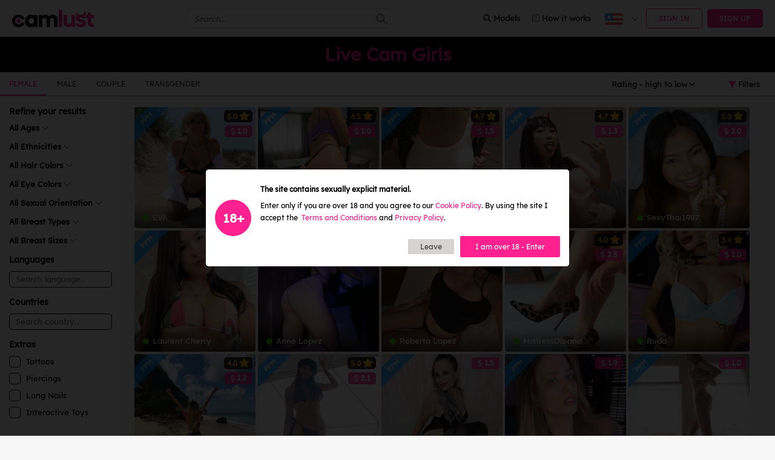

--- FILE ---
content_type: text/html; charset=UTF-8
request_url: https://camlust.com/en/models/female-cams?tag=c2c
body_size: 16920
content:
<!DOCTYPE html>
<html lang="en">
<head>
	<meta charset="UTF-8" />

		
										    <title>Search for Sexy Cam Girls for Live Skype shows - Camlust</title>
    <meta name="description" content="Find your Female model here for an Adult Skype live show. Camlust works on your computer, phone or tablet. We have 18.000 verified webcam models waiting to perform!" />
  						
			  <meta name="twitter:card" content="summary_large_image">
  <meta name="twitter:site" content="@CamLustcom">
  <meta name="twitter:creator" content="@CamLustcom">
  <meta name="twitter:title" content="Find Webcam Models for Skype sex shows - Camlust">
  <meta name="twitter:description" content="We have 18.000 verified webcam models waiting to perform! Adult Live Skype Sex shows on your computer, phone or tablet!">
  <meta name="twitter:image" content="https://camlust.com/banner.jpg">
  <meta name="twitter:url" content="https://camlust.com/en/models/female-cams">
  <meta property="og:url"           content="https://camlust.com/en/models/female-cams" />
  <meta property="og:type"          content="website" />
  <meta property="og:title"         content="Find Webcam Models for Skype sex shows - Camlust" />
  <meta property="og:description"   content="We have 18.000 verified webcam models waiting to perform! Adult Live Skype Sex shows on your computer, phone or tablet!" />
  <meta property="og:image"         content="https://camlust.com/banner.png" />
		
	<meta name="viewport" content="width=device-width, initial-scale=1, maximum-scale=1, user-scalable=no" />
	<meta name="RATING" content="RTA-5042-1996-1400-1577-RTA" />
  <META name="Rating" CONTENT="mature">
	
	<link rel="preload" href="https://assets.camlust.com/assets/v4.6.5/css/app.css?id=0c1a235d9ed787798033" as="style">
	<link rel="stylesheet" href="https://assets.camlust.com/assets/v4.6.5/css/app.css?id=0c1a235d9ed787798033">

	
	<link rel="preload" href="https://assets.camlust.com/fonts/lexenddeca/v9/K2F1fZFYk-dHSE0UPPuwQ5qnJy8.woff2" as="font" type="font/woff2" crossorigin>
	<link rel="preload" href="https://assets.camlust.com/fonts/fa-regular-400.woff2" as="font" type="font/woff2" crossorigin>
	<link rel="preload" href="https://assets.camlust.com/fonts/fa-solid-900.woff2" as="font" type="font/woff2" crossorigin>
	<link rel="preload" href="https://assets.camlust.com/fonts/fa-brands-400.woff2" as="font" type="font/woff2" crossorigin>

		
	
		
	<meta name="csrf-token" content="rjZfnhC7smTAclR8ZTQYx3RYkRrDMrKTOors2kju">
	<link rel="icon" type="image/png" href="/favicon.png" />
	<meta name="google-site-verification" content="k_Tl_QD9iEA5-4dikxKJ0nC7ox6Omu5cjeT-Wky4lGM" />
	<meta name="p:domain_verify" content="5d2c03c0a1b7169cedcc6e88c5c32fa8"/>

			<link rel="alternate" hreflang="en" href="https://camlust.com/en/models/female-cams" />
			<link rel="alternate" hreflang="es" href="https://camlust.com/es/models/female-cams" />
			<link rel="alternate" hreflang="de" href="https://camlust.com/de/models/female-cams" />
			<link rel="alternate" hreflang="ro" href="https://camlust.com/ro/models/female-cams" />
			<link rel="alternate" hreflang="ru" href="https://camlust.com/ru/models/female-cams" />
			<link rel="alternate" hreflang="nl" href="https://camlust.com/nl/models/female-cams" />
			<link rel="alternate" hreflang="fr" href="https://camlust.com/fr/models/female-cams" />
			<link rel="alternate" hreflang="it" href="https://camlust.com/it/models/female-cams" />
	
	<link rel="alternate" hreflang="x-default" href="https://camlust.com/models/female-cams" />

	<link rel="canonical" href="https://camlust.com/en/models/female-cams" />

		<meta name="robots" content="index, follow" />
	<script src="//rum-static.pingdom.net/pa-5c774e88cea07b0016000d70.js" async type="d24a3bfa15fc1249935ba35a-text/javascript"></script>
	<script type="d24a3bfa15fc1249935ba35a-text/javascript">(function(w,d,s,l,i){w[l]=w[l]||[];w[l].push({'gtm.start':
		new Date().getTime(),event:'gtm.js'});var f=d.getElementsByTagName(s)[0],
		j=d.createElement(s),dl=l!='dataLayer'?'&l='+l:'';j.async=true;j.src=
		'https://www.googletagmanager.com/gtm.js?id='+i+dl;f.parentNode.insertBefore(j,f);
		})(window,document,'script','dataLayer','GTM-M8GXTCG');</script>
		<meta name="ahrefs-site-verification" content="462b27de4f70c79fbd81d57d85141dce">
	<link rel="manifest" href="/manifest.json" />
	<link rel="apple-touch-icon" href="https://camlust.com/camlust-apple-touch.png">

	</head>

<body class="">
	<div id="wrapper">
    <div id="mainCntr">
												<header id="headerCntr">
  
  
  <div class="top cl10">
          </div>

  <div class="bottom  ">
    <div class="right">
      <div class="row">
        <nav class="menuBox cl14" id="nav">
          <ul>
            <li>
              <a href="https://camlust.com/en/models"><i class="fas fa-search"></i> Models</a>
            </li>
                                    <li>
              <a href="https://camlust.com/en/how-it-works">
                <i class="fa-light fa-square-question"></i> How it works
              </a>
            </li>
          </ul>
        </nav>
        <div class="search d-xl-none">
          <span class="icon-search toggle-search-mobile"><i class="fas fa-search"></i></span>

          <div class="dropdown-search-mobile js-search d-xl-none hide">
            <div class="search-box">
              <div class="search-input">
                <input class="input-type-search" type="text" maxlength="60" autocomplete="off" placeholder="Search..." value="">
                <ul class="dropdown-menu-custom result-body scrollbar hide"></ul>
                <span class="icon-search"><i class="fas fa-search"></i></span>
              </div>
            </div>
          </div>
        </div>
                  <div class="languageBox">
            <a href="javascript:void(0)">
              <img class="languageImg" alt="en"
                src="https://assets.camlust.com/assets/images/flags/United-States-of-America.png" />
            </a>
            <ul>
                              <li><a href="/en/models/female-cams?tag=c2c"><img class="languageImg" alt="English" src=https://assets.camlust.com/assets/images/flags/United-States-of-America.png />English</a></li>
                              <li><a href="/es/models/female-cams?tag=c2c"><img class="languageImg" alt="Español" src=https://assets.camlust.com/assets/images/flags/Spain.png />Español</a></li>
                              <li><a href="/de/models/female-cams?tag=c2c"><img class="languageImg" alt="Deutsch" src=https://assets.camlust.com/assets/images/flags/Germany.png />Deutsch</a></li>
                              <li><a href="/ro/models/female-cams?tag=c2c"><img class="languageImg" alt="Română" src=https://assets.camlust.com/assets/images/flags/Romania.png />Română</a></li>
                              <li><a href="/ru/models/female-cams?tag=c2c"><img class="languageImg" alt="Русский" src=https://assets.camlust.com/assets/images/flags/Russia.png />Русский</a></li>
                              <li><a href="/nl/models/female-cams?tag=c2c"><img class="languageImg" alt="Nederlands" src=https://assets.camlust.com/assets/images/flags/Netherlands.png />Nederlands</a></li>
                              <li><a href="/fr/models/female-cams?tag=c2c"><img class="languageImg" alt="Français" src=https://assets.camlust.com/assets/images/flags/France.png />Français</a></li>
                              <li><a href="/it/models/female-cams?tag=c2c"><img class="languageImg" alt="Italiana" src=https://assets.camlust.com/assets/images/flags/Italy.png />Italiana</a></li>
                          </ul>
          </div>
          <a href="https://camlust.com/en/login" class="button btn-outline">Sign in</a>
          <a href="https://camlust.com/en/register" class="button">Sign up</a>
        
        <a class="mobileMenu openTabMenu" href="#nav"><span></span></a>
        <div class="tabMenu">
          <ul class="withDropdown noBorder">
            <li><a href="https://camlust.com/en/models">Models</a></li>
            <li><a href="https://camlust.com/en/about-us">About us</a></li>
            <li class="dropdown">
              <a href="https://camlust.com/en/how-it-works">
                How it works?
              </a>
            </li>
          </ul>
        </div>
      </div>
    </div>

    <div class="logo-box">
      <a class="logo" href="https://camlust.com">
        <img src="https://assets.camlust.com/assets/images/logo-v2.png" alt="Camlust" width="135" height="auto">
      </a>
    </div>

    <div class="hide d-xl-flex flex-row-center flex-grow">
      <div class="search-desktop">
        <div class="header-search-box js-search">
          <div class="search-input">
            <input class="input-type-search" type="text" maxlength="60" autocomplete="off" placeholder="Search..." value="">
            <ul class="dropdown-menu-custom result-body scrollbar hide"></ul>
            <span class="icon-search"><i class="fas fa-search"></i></span>
          </div>
        </div>
      </div>
    </div>

    <div class="clear"></div>
  </div>

  <div class="menuMobile ">
    <div class="boxLogo">
      <a href="https://camlust.com" class="logo">
        <img src="https://assets.camlust.com/assets/images/logo-v2.png" alt="Camlust" width="135">
      </a>
    </div>
    <div class="mainMenu">
      <ul>
                <li>
          <a class="search toggle-search-mobile"><i class="fas fa-search"></i></a>

          <div class="dropdown-search-mobile js-search hide">
            <div class="search-box">
              <div class="search-input">
                <input class="input-type-search" type="text" maxlength="60" autocomplete="off" placeholder="Search..." value="">
                <ul class="dropdown-menu-custom result-body scrollbar hide"></ul>
                <span class="icon-search"><i class="fas fa-search"></i></span>
              </div>
            </div>
          </div>
        </li>
      </ul>
    </div>
  </div>
</header>										<main id="contentCntr">
							<div class="titleBox centered">
        <h1>Live Cam Girls</h1>
  </div>
  <div class="modelsPage">
    <button class="btnFilterMobile">
      <i class="fas fa-filter"></i>
    </button>
    <div class="modelGenderList">
      <ul style="display: block">
        <li>
          <a href="https://camlust.com/en/models/female-cams" class="active">
            Female
          </a>
        </li>
        <li>
          <a href="https://camlust.com/en/models/male-cams" class="">
            Male
          </a>
        </li>
        <li>
          <a href="https://camlust.com/en/models/couple-cams" class="">
            Couple
          </a>
        </li>
        <li>
          <a href="https://camlust.com/en/models/transgender-cams" class="">
            Transgender
          </a>
        </li>
      </ul>

      <div class="orderBox">
        <select name="sort">
          <option  value="rating|desc">Rating - high to low</option>
          <option  value="random">Random</option>
          <option  value="last_active|desc">Last active</option>
          <option  value="price|desc">Price - high to low</option>
          <option  value="price|asc">Price - low to high</option>
          <option  value="created_at|desc">Recently Joined</option>
        </select>
        <button class="btn btnToggleFilter">
          <i class="fas fa-filter"></i> <span class="text">Filters</span>
        </button>
      </div>
    </div>

    <!--  / filter box \ -->
    <div class="filterBox">
      <div class="">
        <h3 class="title">Refine your results</h3>
      </div>
      <div class="filterBody">

        <input type="checkbox" name="gender[]" value="Female" checked style="display: none;">
<div class="set">
  <a href="#" class="head">
    All Ages
      </a>
  <ul>
        <li>
      <label>
        <input type="checkbox" name="ages[]" value="18-25" >
        <span>18-25</span>
      </label>
    </li>
        <li>
      <label>
        <input type="checkbox" name="ages[]" value="26-30" >
        <span>26-30</span>
      </label>
    </li>
        <li>
      <label>
        <input type="checkbox" name="ages[]" value="31-40" >
        <span>31-40</span>
      </label>
    </li>
        <li>
      <label>
        <input type="checkbox" name="ages[]" value="41-50" >
        <span>41-50</span>
      </label>
    </li>
        <li>
      <label>
        <input type="checkbox" name="ages[]" value="51+" >
        <span>51+</span>
      </label>
    </li>
      </ul>
</div>

<div class="set Male Female Couple Transgender">
  <a href="#" class="head">
    All Ethnicities
      </a>
  <ul>
        <li>
      <label>
        <input type="checkbox" name="ethnicity[]" value="Asian" >
        <span>Asian</span>
      </label>
    </li>
        <li>
      <label>
        <input type="checkbox" name="ethnicity[]" value="Black / Ebony" >
        <span>Black / Ebony</span>
      </label>
    </li>
        <li>
      <label>
        <input type="checkbox" name="ethnicity[]" value="East Indian" >
        <span>East Indian</span>
      </label>
    </li>
        <li>
      <label>
        <input type="checkbox" name="ethnicity[]" value="Latino / Hispanic" >
        <span>Latino / Hispanic</span>
      </label>
    </li>
        <li>
      <label>
        <input type="checkbox" name="ethnicity[]" value="Middle Eastern" >
        <span>Middle Eastern</span>
      </label>
    </li>
        <li>
      <label>
        <input type="checkbox" name="ethnicity[]" value="Mixed" >
        <span>Mixed</span>
      </label>
    </li>
        <li>
      <label>
        <input type="checkbox" name="ethnicity[]" value="Native American / Alaskan" >
        <span>Native American / Alaskan</span>
      </label>
    </li>
        <li>
      <label>
        <input type="checkbox" name="ethnicity[]" value="Pacific Islander" >
        <span>Pacific Islander</span>
      </label>
    </li>
        <li>
      <label>
        <input type="checkbox" name="ethnicity[]" value="White / Caucasian" >
        <span>White / Caucasian</span>
      </label>
    </li>
      </ul>
</div>

<div class="set Male Female Couple Transgender">
  <a href="#" class="head">
    All Hair Colors
      </a>
  <ul>
        <li>
      <label>
        <input type="checkbox" name="hair[]" value="Hair-Black" >
        <span>Black</span>
      </label>
    </li>
        <li>
      <label>
        <input type="checkbox" name="hair[]" value="Hair-Blonde" >
        <span>Blonde</span>
      </label>
    </li>
        <li>
      <label>
        <input type="checkbox" name="hair[]" value="Hair-Dark Blonde" >
        <span>Dark Blonde</span>
      </label>
    </li>
        <li>
      <label>
        <input type="checkbox" name="hair[]" value="Hair-Platinum Blonde" >
        <span>Platinum Blonde</span>
      </label>
    </li>
        <li>
      <label>
        <input type="checkbox" name="hair[]" value="Hair-Brunette" >
        <span>Brunette</span>
      </label>
    </li>
        <li>
      <label>
        <input type="checkbox" name="hair[]" value="Hair-Dark Brown" >
        <span>Dark Brown</span>
      </label>
    </li>
        <li>
      <label>
        <input type="checkbox" name="hair[]" value="Hair-Redhead" >
        <span>Redhead</span>
      </label>
    </li>
        <li>
      <label>
        <input type="checkbox" name="hair[]" value="Hair-Auburn" >
        <span>Auburn</span>
      </label>
    </li>
        <li>
      <label>
        <input type="checkbox" name="hair[]" value="Hair-Blue" >
        <span>Blue</span>
      </label>
    </li>
        <li>
      <label>
        <input type="checkbox" name="hair[]" value="Hair-Green" >
        <span>Green</span>
      </label>
    </li>
        <li>
      <label>
        <input type="checkbox" name="hair[]" value="Hair-Grey" >
        <span>Grey</span>
      </label>
    </li>
        <li>
      <label>
        <input type="checkbox" name="hair[]" value="Hair-Pink" >
        <span>Pink</span>
      </label>
    </li>
        <li>
      <label>
        <input type="checkbox" name="hair[]" value="Hair-Purple" >
        <span>Purple</span>
      </label>
    </li>
        <li>
      <label>
        <input type="checkbox" name="hair[]" value="Hair-Orange" >
        <span>Orange</span>
      </label>
    </li>
        <li>
      <label>
        <input type="checkbox" name="hair[]" value="Hair-Salt &amp; Pepper" >
        <span>Salt &amp; Pepper</span>
      </label>
    </li>
        <li>
      <label>
        <input type="checkbox" name="hair[]" value="Hair-Many" >
        <span>Many</span>
      </label>
    </li>
      </ul>
</div>

<div class="set Male Female Couple Transgender">
  <a href="#" class="head">
    All Eye Colors
      </a>
  <ul>
        <li>
      <label>
        <input type="checkbox" name="eyes[]" value="Eye-Black" >
        <span>Black</span>
      </label>
    </li>
        <li>
      <label>
        <input type="checkbox" name="eyes[]" value="Eye-Blue" >
        <span>Blue</span>
      </label>
    </li>
        <li>
      <label>
        <input type="checkbox" name="eyes[]" value="Eye-Brown" >
        <span>Brown</span>
      </label>
    </li>
        <li>
      <label>
        <input type="checkbox" name="eyes[]" value="Eye-Grey" >
        <span>Grey</span>
      </label>
    </li>
        <li>
      <label>
        <input type="checkbox" name="eyes[]" value="Eye-Green" >
        <span>Green</span>
      </label>
    </li>
        <li>
      <label>
        <input type="checkbox" name="eyes[]" value="Eye-Hazel" >
        <span>Hazel</span>
      </label>
    </li>
      </ul>
</div>

<div class="set Male Female Couple Transgender">
  <a href="#" class="head">
    All Sexual Orientation
      </a>

  <ul>
        <li>
      <label>
        <input type="checkbox" name="sexual_orientation[]" value="Bisexual" >
        <span>Bisexual</span>
      </label>
    </li>
        <li>
      <label>
        <input type="checkbox" name="sexual_orientation[]" value="Gay" >
        <span>Gay</span>
      </label>
    </li>
        <li>
      <label>
        <input type="checkbox" name="sexual_orientation[]" value="Straight" >
        <span>Straight</span>
      </label>
    </li>
        <li>
      <label>
        <input type="checkbox" name="sexual_orientation[]" value="Bicurious" >
        <span>Bicurious</span>
      </label>
    </li>
        <li>
      <label>
        <input type="checkbox" name="sexual_orientation[]" value="Lesbian" >
        <span>Lesbian</span>
      </label>
    </li>
      </ul>
</div>

<div class="set Female Couple Transgender">
  <a href="#" class="head">
    All Breast Types
      </a>

  <ul>
        <li>
      <label>
        <input type="checkbox" name="breast_types[]" value="Natural" >
        <span>Natural</span>
      </label>
    </li>
        <li>
      <label>
        <input type="checkbox" name="breast_types[]" value="Silicon" >
        <span>Silicon</span>
      </label>
    </li>
        <li>
      <label>
        <input type="checkbox" name="breast_types[]" value="Saline" >
        <span>Saline</span>
      </label>
    </li>
        <li>
      <label>
        <input type="checkbox" name="breast_types[]" value="Cohesive Gel" >
        <span>Cohesive Gel</span>
      </label>
    </li>
      </ul>
</div>

<div class="set Female Couple Transgender">
  <a href="#" class="head">
    All Breast Sizes
      </a>

  <ul>
        <li>
      <label>
        <input type="checkbox" name="breast_size[]" value="Small: A-B" >
        <span>Small: A-B</span>
      </label>
    </li>
        <li>
      <label>
        <input type="checkbox" name="breast_size[]" value="Medium: C-D" >
        <span>Medium: C-D</span>
      </label>
    </li>
        <li>
      <label>
        <input type="checkbox" name="breast_size[]" value="Large: DD-DDD-E" >
        <span>Large: DD-DDD-E</span>
      </label>
    </li>
        <li>
      <label>
        <input type="checkbox" name="breast_size[]" value="Extra large: F+" >
        <span>Extra large: F+</span>
      </label>
    </li>
      </ul>
</div>






        <h3>Languages</h3>

        <div class="set chooseDropBox languageSearch">
          <div class="chooseDrop">
            <div class="chooseSearch">
              <input type="text" autocomplete="off" class="chooseInputSearch" placeholder="Search language...">
            </div>
            <ul class="chooseList">
                            <li class="chooseItem">
                <label>
                  <input type="checkbox" name="languages[]" value="Acholi">
                  <span>Acholi</span>
                </label>
              </li>
                            <li class="chooseItem">
                <label>
                  <input type="checkbox" name="languages[]" value="Afar">
                  <span>Afar</span>
                </label>
              </li>
                            <li class="chooseItem">
                <label>
                  <input type="checkbox" name="languages[]" value="Afrikaans">
                  <span>Afrikaans</span>
                </label>
              </li>
                            <li class="chooseItem">
                <label>
                  <input type="checkbox" name="languages[]" value="Akan">
                  <span>Akan</span>
                </label>
              </li>
                            <li class="chooseItem">
                <label>
                  <input type="checkbox" name="languages[]" value="Akateko">
                  <span>Akateko</span>
                </label>
              </li>
                            <li class="chooseItem">
                <label>
                  <input type="checkbox" name="languages[]" value="Albanian">
                  <span>Albanian</span>
                </label>
              </li>
                            <li class="chooseItem">
                <label>
                  <input type="checkbox" name="languages[]" value="Amharic">
                  <span>Amharic</span>
                </label>
              </li>
                            <li class="chooseItem">
                <label>
                  <input type="checkbox" name="languages[]" value="Anuak">
                  <span>Anuak</span>
                </label>
              </li>
                            <li class="chooseItem">
                <label>
                  <input type="checkbox" name="languages[]" value="Apache">
                  <span>Apache</span>
                </label>
              </li>
                            <li class="chooseItem">
                <label>
                  <input type="checkbox" name="languages[]" value="Arabic">
                  <span>Arabic</span>
                </label>
              </li>
                            <li class="chooseItem">
                <label>
                  <input type="checkbox" name="languages[]" value="Armenian">
                  <span>Armenian</span>
                </label>
              </li>
                            <li class="chooseItem">
                <label>
                  <input type="checkbox" name="languages[]" value="Assyrian">
                  <span>Assyrian</span>
                </label>
              </li>
                            <li class="chooseItem">
                <label>
                  <input type="checkbox" name="languages[]" value="Azerbaijani">
                  <span>Azerbaijani</span>
                </label>
              </li>
                            <li class="chooseItem">
                <label>
                  <input type="checkbox" name="languages[]" value="Bahasa">
                  <span>Bahasa</span>
                </label>
              </li>
                            <li class="chooseItem">
                <label>
                  <input type="checkbox" name="languages[]" value="Bahdini">
                  <span>Bahdini</span>
                </label>
              </li>
                            <li class="chooseItem">
                <label>
                  <input type="checkbox" name="languages[]" value="Bahnar">
                  <span>Bahnar</span>
                </label>
              </li>
                            <li class="chooseItem">
                <label>
                  <input type="checkbox" name="languages[]" value="Bajuni">
                  <span>Bajuni</span>
                </label>
              </li>
                            <li class="chooseItem">
                <label>
                  <input type="checkbox" name="languages[]" value="Bambara">
                  <span>Bambara</span>
                </label>
              </li>
                            <li class="chooseItem">
                <label>
                  <input type="checkbox" name="languages[]" value="Bantu">
                  <span>Bantu</span>
                </label>
              </li>
                            <li class="chooseItem">
                <label>
                  <input type="checkbox" name="languages[]" value="Barese">
                  <span>Barese</span>
                </label>
              </li>
                            <li class="chooseItem">
                <label>
                  <input type="checkbox" name="languages[]" value="Basque">
                  <span>Basque</span>
                </label>
              </li>
                            <li class="chooseItem">
                <label>
                  <input type="checkbox" name="languages[]" value="Bassa">
                  <span>Bassa</span>
                </label>
              </li>
                            <li class="chooseItem">
                <label>
                  <input type="checkbox" name="languages[]" value="Belorussian">
                  <span>Belorussian</span>
                </label>
              </li>
                            <li class="chooseItem">
                <label>
                  <input type="checkbox" name="languages[]" value="Bemba">
                  <span>Bemba</span>
                </label>
              </li>
                            <li class="chooseItem">
                <label>
                  <input type="checkbox" name="languages[]" value="Benaadir">
                  <span>Benaadir</span>
                </label>
              </li>
                            <li class="chooseItem">
                <label>
                  <input type="checkbox" name="languages[]" value="Bengali">
                  <span>Bengali</span>
                </label>
              </li>
                            <li class="chooseItem">
                <label>
                  <input type="checkbox" name="languages[]" value="Berber">
                  <span>Berber</span>
                </label>
              </li>
                            <li class="chooseItem">
                <label>
                  <input type="checkbox" name="languages[]" value="Bosnian">
                  <span>Bosnian</span>
                </label>
              </li>
                            <li class="chooseItem">
                <label>
                  <input type="checkbox" name="languages[]" value="Bravanese">
                  <span>Bravanese</span>
                </label>
              </li>
                            <li class="chooseItem">
                <label>
                  <input type="checkbox" name="languages[]" value="Bulgarian">
                  <span>Bulgarian</span>
                </label>
              </li>
                            <li class="chooseItem">
                <label>
                  <input type="checkbox" name="languages[]" value="Burmese">
                  <span>Burmese</span>
                </label>
              </li>
                            <li class="chooseItem">
                <label>
                  <input type="checkbox" name="languages[]" value="Cantonese">
                  <span>Cantonese</span>
                </label>
              </li>
                            <li class="chooseItem">
                <label>
                  <input type="checkbox" name="languages[]" value="Catalan">
                  <span>Catalan</span>
                </label>
              </li>
                            <li class="chooseItem">
                <label>
                  <input type="checkbox" name="languages[]" value="Cebuano">
                  <span>Cebuano</span>
                </label>
              </li>
                            <li class="chooseItem">
                <label>
                  <input type="checkbox" name="languages[]" value="Chaldean">
                  <span>Chaldean</span>
                </label>
              </li>
                            <li class="chooseItem">
                <label>
                  <input type="checkbox" name="languages[]" value="Chamorro">
                  <span>Chamorro</span>
                </label>
              </li>
                            <li class="chooseItem">
                <label>
                  <input type="checkbox" name="languages[]" value="Chaochow">
                  <span>Chaochow</span>
                </label>
              </li>
                            <li class="chooseItem">
                <label>
                  <input type="checkbox" name="languages[]" value="Chin Falam">
                  <span>Chin Falam</span>
                </label>
              </li>
                            <li class="chooseItem">
                <label>
                  <input type="checkbox" name="languages[]" value="Chin Hakha">
                  <span>Chin Hakha</span>
                </label>
              </li>
                            <li class="chooseItem">
                <label>
                  <input type="checkbox" name="languages[]" value="Chin Mara">
                  <span>Chin Mara</span>
                </label>
              </li>
                            <li class="chooseItem">
                <label>
                  <input type="checkbox" name="languages[]" value="Chin Matu">
                  <span>Chin Matu</span>
                </label>
              </li>
                            <li class="chooseItem">
                <label>
                  <input type="checkbox" name="languages[]" value="Chin Senthang">
                  <span>Chin Senthang</span>
                </label>
              </li>
                            <li class="chooseItem">
                <label>
                  <input type="checkbox" name="languages[]" value="Chin Tedim">
                  <span>Chin Tedim</span>
                </label>
              </li>
                            <li class="chooseItem">
                <label>
                  <input type="checkbox" name="languages[]" value="Chipewyan">
                  <span>Chipewyan</span>
                </label>
              </li>
                            <li class="chooseItem">
                <label>
                  <input type="checkbox" name="languages[]" value="Chuukese">
                  <span>Chuukese</span>
                </label>
              </li>
                            <li class="chooseItem">
                <label>
                  <input type="checkbox" name="languages[]" value="Cree">
                  <span>Cree</span>
                </label>
              </li>
                            <li class="chooseItem">
                <label>
                  <input type="checkbox" name="languages[]" value="Croatian">
                  <span>Croatian</span>
                </label>
              </li>
                            <li class="chooseItem">
                <label>
                  <input type="checkbox" name="languages[]" value="Czech">
                  <span>Czech</span>
                </label>
              </li>
                            <li class="chooseItem">
                <label>
                  <input type="checkbox" name="languages[]" value="Danish">
                  <span>Danish</span>
                </label>
              </li>
                            <li class="chooseItem">
                <label>
                  <input type="checkbox" name="languages[]" value="Dari">
                  <span>Dari</span>
                </label>
              </li>
                            <li class="chooseItem">
                <label>
                  <input type="checkbox" name="languages[]" value="Dewoin">
                  <span>Dewoin</span>
                </label>
              </li>
                            <li class="chooseItem">
                <label>
                  <input type="checkbox" name="languages[]" value="Dinka">
                  <span>Dinka</span>
                </label>
              </li>
                            <li class="chooseItem">
                <label>
                  <input type="checkbox" name="languages[]" value="Duala">
                  <span>Duala</span>
                </label>
              </li>
                            <li class="chooseItem">
                <label>
                  <input type="checkbox" name="languages[]" value="Dutch">
                  <span>Dutch</span>
                </label>
              </li>
                            <li class="chooseItem">
                <label>
                  <input type="checkbox" name="languages[]" value="Dzongkha">
                  <span>Dzongkha</span>
                </label>
              </li>
                            <li class="chooseItem">
                <label>
                  <input type="checkbox" name="languages[]" value="Edo">
                  <span>Edo</span>
                </label>
              </li>
                            <li class="chooseItem">
                <label>
                  <input type="checkbox" name="languages[]" value="English">
                  <span>English</span>
                </label>
              </li>
                            <li class="chooseItem">
                <label>
                  <input type="checkbox" name="languages[]" value="Ekegusii">
                  <span>Ekegusii</span>
                </label>
              </li>
                            <li class="chooseItem">
                <label>
                  <input type="checkbox" name="languages[]" value="Estonian">
                  <span>Estonian</span>
                </label>
              </li>
                            <li class="chooseItem">
                <label>
                  <input type="checkbox" name="languages[]" value="Ewe">
                  <span>Ewe</span>
                </label>
              </li>
                            <li class="chooseItem">
                <label>
                  <input type="checkbox" name="languages[]" value="Farsi">
                  <span>Farsi</span>
                </label>
              </li>
                            <li class="chooseItem">
                <label>
                  <input type="checkbox" name="languages[]" value="Fijian">
                  <span>Fijian</span>
                </label>
              </li>
                            <li class="chooseItem">
                <label>
                  <input type="checkbox" name="languages[]" value="Fijian Hindi">
                  <span>Fijian Hindi</span>
                </label>
              </li>
                            <li class="chooseItem">
                <label>
                  <input type="checkbox" name="languages[]" value="Finnish">
                  <span>Finnish</span>
                </label>
              </li>
                            <li class="chooseItem">
                <label>
                  <input type="checkbox" name="languages[]" value="Flemish">
                  <span>Flemish</span>
                </label>
              </li>
                            <li class="chooseItem">
                <label>
                  <input type="checkbox" name="languages[]" value="French">
                  <span>French</span>
                </label>
              </li>
                            <li class="chooseItem">
                <label>
                  <input type="checkbox" name="languages[]" value="French Canadian">
                  <span>French Canadian</span>
                </label>
              </li>
                            <li class="chooseItem">
                <label>
                  <input type="checkbox" name="languages[]" value="Fukienese">
                  <span>Fukienese</span>
                </label>
              </li>
                            <li class="chooseItem">
                <label>
                  <input type="checkbox" name="languages[]" value="Fulani">
                  <span>Fulani</span>
                </label>
              </li>
                            <li class="chooseItem">
                <label>
                  <input type="checkbox" name="languages[]" value="Fuzhou">
                  <span>Fuzhou</span>
                </label>
              </li>
                            <li class="chooseItem">
                <label>
                  <input type="checkbox" name="languages[]" value="Ga">
                  <span>Ga</span>
                </label>
              </li>
                            <li class="chooseItem">
                <label>
                  <input type="checkbox" name="languages[]" value="Gaddang">
                  <span>Gaddang</span>
                </label>
              </li>
                            <li class="chooseItem">
                <label>
                  <input type="checkbox" name="languages[]" value="Gheg">
                  <span>Gheg</span>
                </label>
              </li>
                            <li class="chooseItem">
                <label>
                  <input type="checkbox" name="languages[]" value="Gokana">
                  <span>Gokana</span>
                </label>
              </li>
                            <li class="chooseItem">
                <label>
                  <input type="checkbox" name="languages[]" value="Greek">
                  <span>Greek</span>
                </label>
              </li>
                            <li class="chooseItem">
                <label>
                  <input type="checkbox" name="languages[]" value="Gujarati">
                  <span>Gujarati</span>
                </label>
              </li>
                            <li class="chooseItem">
                <label>
                  <input type="checkbox" name="languages[]" value="Gulay">
                  <span>Gulay</span>
                </label>
              </li>
                            <li class="chooseItem">
                <label>
                  <input type="checkbox" name="languages[]" value="Gurani">
                  <span>Gurani</span>
                </label>
              </li>
                            <li class="chooseItem">
                <label>
                  <input type="checkbox" name="languages[]" value="Haitian Creole">
                  <span>Haitian Creole</span>
                </label>
              </li>
                            <li class="chooseItem">
                <label>
                  <input type="checkbox" name="languages[]" value="Hakka China">
                  <span>Hakka China</span>
                </label>
              </li>
                            <li class="chooseItem">
                <label>
                  <input type="checkbox" name="languages[]" value="Hakka Taiwan">
                  <span>Hakka Taiwan</span>
                </label>
              </li>
                            <li class="chooseItem">
                <label>
                  <input type="checkbox" name="languages[]" value="Hassaniyya">
                  <span>Hassaniyya</span>
                </label>
              </li>
                            <li class="chooseItem">
                <label>
                  <input type="checkbox" name="languages[]" value="Hausa">
                  <span>Hausa</span>
                </label>
              </li>
                            <li class="chooseItem">
                <label>
                  <input type="checkbox" name="languages[]" value="Hawaiian">
                  <span>Hawaiian</span>
                </label>
              </li>
                            <li class="chooseItem">
                <label>
                  <input type="checkbox" name="languages[]" value="Hebrew">
                  <span>Hebrew</span>
                </label>
              </li>
                            <li class="chooseItem">
                <label>
                  <input type="checkbox" name="languages[]" value="Hiligaynon">
                  <span>Hiligaynon</span>
                </label>
              </li>
                            <li class="chooseItem">
                <label>
                  <input type="checkbox" name="languages[]" value="Hindi">
                  <span>Hindi</span>
                </label>
              </li>
                            <li class="chooseItem">
                <label>
                  <input type="checkbox" name="languages[]" value="Hindko">
                  <span>Hindko</span>
                </label>
              </li>
                            <li class="chooseItem">
                <label>
                  <input type="checkbox" name="languages[]" value="Hmong">
                  <span>Hmong</span>
                </label>
              </li>
                            <li class="chooseItem">
                <label>
                  <input type="checkbox" name="languages[]" value="Hunanese">
                  <span>Hunanese</span>
                </label>
              </li>
                            <li class="chooseItem">
                <label>
                  <input type="checkbox" name="languages[]" value="Hungarian">
                  <span>Hungarian</span>
                </label>
              </li>
                            <li class="chooseItem">
                <label>
                  <input type="checkbox" name="languages[]" value="Icelandic">
                  <span>Icelandic</span>
                </label>
              </li>
                            <li class="chooseItem">
                <label>
                  <input type="checkbox" name="languages[]" value="Igbo">
                  <span>Igbo</span>
                </label>
              </li>
                            <li class="chooseItem">
                <label>
                  <input type="checkbox" name="languages[]" value="Ilocano">
                  <span>Ilocano</span>
                </label>
              </li>
                            <li class="chooseItem">
                <label>
                  <input type="checkbox" name="languages[]" value="Indonesian">
                  <span>Indonesian</span>
                </label>
              </li>
                            <li class="chooseItem">
                <label>
                  <input type="checkbox" name="languages[]" value="Inuktitut">
                  <span>Inuktitut</span>
                </label>
              </li>
                            <li class="chooseItem">
                <label>
                  <input type="checkbox" name="languages[]" value="Italian">
                  <span>Italian</span>
                </label>
              </li>
                            <li class="chooseItem">
                <label>
                  <input type="checkbox" name="languages[]" value="Jakartanese">
                  <span>Jakartanese</span>
                </label>
              </li>
                            <li class="chooseItem">
                <label>
                  <input type="checkbox" name="languages[]" value="Jamaican Patois">
                  <span>Jamaican Patois</span>
                </label>
              </li>
                            <li class="chooseItem">
                <label>
                  <input type="checkbox" name="languages[]" value="Japanese">
                  <span>Japanese</span>
                </label>
              </li>
                            <li class="chooseItem">
                <label>
                  <input type="checkbox" name="languages[]" value="Jarai">
                  <span>Jarai</span>
                </label>
              </li>
                            <li class="chooseItem">
                <label>
                  <input type="checkbox" name="languages[]" value="Javanese">
                  <span>Javanese</span>
                </label>
              </li>
                            <li class="chooseItem">
                <label>
                  <input type="checkbox" name="languages[]" value="Jingpho">
                  <span>Jingpho</span>
                </label>
              </li>
                            <li class="chooseItem">
                <label>
                  <input type="checkbox" name="languages[]" value="Jinyu">
                  <span>Jinyu</span>
                </label>
              </li>
                            <li class="chooseItem">
                <label>
                  <input type="checkbox" name="languages[]" value="Juba Arabic">
                  <span>Juba Arabic</span>
                </label>
              </li>
                            <li class="chooseItem">
                <label>
                  <input type="checkbox" name="languages[]" value="Jula">
                  <span>Jula</span>
                </label>
              </li>
                            <li class="chooseItem">
                <label>
                  <input type="checkbox" name="languages[]" value="Kaba">
                  <span>Kaba</span>
                </label>
              </li>
                            <li class="chooseItem">
                <label>
                  <input type="checkbox" name="languages[]" value="Kamba">
                  <span>Kamba</span>
                </label>
              </li>
                            <li class="chooseItem">
                <label>
                  <input type="checkbox" name="languages[]" value="Kanjobal">
                  <span>Kanjobal</span>
                </label>
              </li>
                            <li class="chooseItem">
                <label>
                  <input type="checkbox" name="languages[]" value="Kannada">
                  <span>Kannada</span>
                </label>
              </li>
                            <li class="chooseItem">
                <label>
                  <input type="checkbox" name="languages[]" value="Karen">
                  <span>Karen</span>
                </label>
              </li>
                            <li class="chooseItem">
                <label>
                  <input type="checkbox" name="languages[]" value="Kashmiri">
                  <span>Kashmiri</span>
                </label>
              </li>
                            <li class="chooseItem">
                <label>
                  <input type="checkbox" name="languages[]" value="Kayah">
                  <span>Kayah</span>
                </label>
              </li>
                            <li class="chooseItem">
                <label>
                  <input type="checkbox" name="languages[]" value="Kazakh">
                  <span>Kazakh</span>
                </label>
              </li>
                            <li class="chooseItem">
                <label>
                  <input type="checkbox" name="languages[]" value="Kham">
                  <span>Kham</span>
                </label>
              </li>
                            <li class="chooseItem">
                <label>
                  <input type="checkbox" name="languages[]" value="Khana">
                  <span>Khana</span>
                </label>
              </li>
                            <li class="chooseItem">
                <label>
                  <input type="checkbox" name="languages[]" value="Khmer">
                  <span>Khmer</span>
                </label>
              </li>
                            <li class="chooseItem">
                <label>
                  <input type="checkbox" name="languages[]" value="K’iché">
                  <span>K’iché</span>
                </label>
              </li>
                            <li class="chooseItem">
                <label>
                  <input type="checkbox" name="languages[]" value="Kikuyu">
                  <span>Kikuyu</span>
                </label>
              </li>
                            <li class="chooseItem">
                <label>
                  <input type="checkbox" name="languages[]" value="Kimiiru">
                  <span>Kimiiru</span>
                </label>
              </li>
                            <li class="chooseItem">
                <label>
                  <input type="checkbox" name="languages[]" value="Koho">
                  <span>Koho</span>
                </label>
              </li>
                            <li class="chooseItem">
                <label>
                  <input type="checkbox" name="languages[]" value="Korean">
                  <span>Korean</span>
                </label>
              </li>
                            <li class="chooseItem">
                <label>
                  <input type="checkbox" name="languages[]" value="Krahn">
                  <span>Krahn</span>
                </label>
              </li>
                            <li class="chooseItem">
                <label>
                  <input type="checkbox" name="languages[]" value="Krio">
                  <span>Krio</span>
                </label>
              </li>
                            <li class="chooseItem">
                <label>
                  <input type="checkbox" name="languages[]" value="Kunama">
                  <span>Kunama</span>
                </label>
              </li>
                            <li class="chooseItem">
                <label>
                  <input type="checkbox" name="languages[]" value="Kurmanji">
                  <span>Kurmanji</span>
                </label>
              </li>
                            <li class="chooseItem">
                <label>
                  <input type="checkbox" name="languages[]" value="Kyrgyz">
                  <span>Kyrgyz</span>
                </label>
              </li>
                            <li class="chooseItem">
                <label>
                  <input type="checkbox" name="languages[]" value="Laotian">
                  <span>Laotian</span>
                </label>
              </li>
                            <li class="chooseItem">
                <label>
                  <input type="checkbox" name="languages[]" value="Latvian">
                  <span>Latvian</span>
                </label>
              </li>
                            <li class="chooseItem">
                <label>
                  <input type="checkbox" name="languages[]" value="Liberian Pidgin English">
                  <span>Liberian Pidgin English</span>
                </label>
              </li>
                            <li class="chooseItem">
                <label>
                  <input type="checkbox" name="languages[]" value="Lingala">
                  <span>Lingala</span>
                </label>
              </li>
                            <li class="chooseItem">
                <label>
                  <input type="checkbox" name="languages[]" value="Lithuanian">
                  <span>Lithuanian</span>
                </label>
              </li>
                            <li class="chooseItem">
                <label>
                  <input type="checkbox" name="languages[]" value="Luba-Kasai">
                  <span>Luba-Kasai</span>
                </label>
              </li>
                            <li class="chooseItem">
                <label>
                  <input type="checkbox" name="languages[]" value="Luganda">
                  <span>Luganda</span>
                </label>
              </li>
                            <li class="chooseItem">
                <label>
                  <input type="checkbox" name="languages[]" value="Luo">
                  <span>Luo</span>
                </label>
              </li>
                            <li class="chooseItem">
                <label>
                  <input type="checkbox" name="languages[]" value="Maay">
                  <span>Maay</span>
                </label>
              </li>
                            <li class="chooseItem">
                <label>
                  <input type="checkbox" name="languages[]" value="Macedonian">
                  <span>Macedonian</span>
                </label>
              </li>
                            <li class="chooseItem">
                <label>
                  <input type="checkbox" name="languages[]" value="Malay">
                  <span>Malay</span>
                </label>
              </li>
                            <li class="chooseItem">
                <label>
                  <input type="checkbox" name="languages[]" value="Malayalam">
                  <span>Malayalam</span>
                </label>
              </li>
                            <li class="chooseItem">
                <label>
                  <input type="checkbox" name="languages[]" value="Maltese">
                  <span>Maltese</span>
                </label>
              </li>
                            <li class="chooseItem">
                <label>
                  <input type="checkbox" name="languages[]" value="Mam">
                  <span>Mam</span>
                </label>
              </li>
                            <li class="chooseItem">
                <label>
                  <input type="checkbox" name="languages[]" value="Mandarin">
                  <span>Mandarin</span>
                </label>
              </li>
                            <li class="chooseItem">
                <label>
                  <input type="checkbox" name="languages[]" value="Mandinka">
                  <span>Mandinka</span>
                </label>
              </li>
                            <li class="chooseItem">
                <label>
                  <input type="checkbox" name="languages[]" value="Maninka">
                  <span>Maninka</span>
                </label>
              </li>
                            <li class="chooseItem">
                <label>
                  <input type="checkbox" name="languages[]" value="Manobo">
                  <span>Manobo</span>
                </label>
              </li>
                            <li class="chooseItem">
                <label>
                  <input type="checkbox" name="languages[]" value="Marathi">
                  <span>Marathi</span>
                </label>
              </li>
                            <li class="chooseItem">
                <label>
                  <input type="checkbox" name="languages[]" value="Marka">
                  <span>Marka</span>
                </label>
              </li>
                            <li class="chooseItem">
                <label>
                  <input type="checkbox" name="languages[]" value="Marshallese">
                  <span>Marshallese</span>
                </label>
              </li>
                            <li class="chooseItem">
                <label>
                  <input type="checkbox" name="languages[]" value="Masalit">
                  <span>Masalit</span>
                </label>
              </li>
                            <li class="chooseItem">
                <label>
                  <input type="checkbox" name="languages[]" value="Mbay">
                  <span>Mbay</span>
                </label>
              </li>
                            <li class="chooseItem">
                <label>
                  <input type="checkbox" name="languages[]" value="Mien">
                  <span>Mien</span>
                </label>
              </li>
                            <li class="chooseItem">
                <label>
                  <input type="checkbox" name="languages[]" value="Mirpuri">
                  <span>Mirpuri</span>
                </label>
              </li>
                            <li class="chooseItem">
                <label>
                  <input type="checkbox" name="languages[]" value="Mixteco">
                  <span>Mixteco</span>
                </label>
              </li>
                            <li class="chooseItem">
                <label>
                  <input type="checkbox" name="languages[]" value="Mizo">
                  <span>Mizo</span>
                </label>
              </li>
                            <li class="chooseItem">
                <label>
                  <input type="checkbox" name="languages[]" value="Mnong">
                  <span>Mnong</span>
                </label>
              </li>
                            <li class="chooseItem">
                <label>
                  <input type="checkbox" name="languages[]" value="Mongolian">
                  <span>Mongolian</span>
                </label>
              </li>
                            <li class="chooseItem">
                <label>
                  <input type="checkbox" name="languages[]" value="Moroccan Arabic">
                  <span>Moroccan Arabic</span>
                </label>
              </li>
                            <li class="chooseItem">
                <label>
                  <input type="checkbox" name="languages[]" value="Mortlockese">
                  <span>Mortlockese</span>
                </label>
              </li>
                            <li class="chooseItem">
                <label>
                  <input type="checkbox" name="languages[]" value="Napoletano">
                  <span>Napoletano</span>
                </label>
              </li>
                            <li class="chooseItem">
                <label>
                  <input type="checkbox" name="languages[]" value="Navajo">
                  <span>Navajo</span>
                </label>
              </li>
                            <li class="chooseItem">
                <label>
                  <input type="checkbox" name="languages[]" value="Nepali">
                  <span>Nepali</span>
                </label>
              </li>
                            <li class="chooseItem">
                <label>
                  <input type="checkbox" name="languages[]" value="Ngambay">
                  <span>Ngambay</span>
                </label>
              </li>
                            <li class="chooseItem">
                <label>
                  <input type="checkbox" name="languages[]" value="Nigerian Pidgin">
                  <span>Nigerian Pidgin</span>
                </label>
              </li>
                            <li class="chooseItem">
                <label>
                  <input type="checkbox" name="languages[]" value="Norwegian">
                  <span>Norwegian</span>
                </label>
              </li>
                            <li class="chooseItem">
                <label>
                  <input type="checkbox" name="languages[]" value="Nuer">
                  <span>Nuer</span>
                </label>
              </li>
                            <li class="chooseItem">
                <label>
                  <input type="checkbox" name="languages[]" value="Nupe">
                  <span>Nupe</span>
                </label>
              </li>
                            <li class="chooseItem">
                <label>
                  <input type="checkbox" name="languages[]" value="Nyanja">
                  <span>Nyanja</span>
                </label>
              </li>
                            <li class="chooseItem">
                <label>
                  <input type="checkbox" name="languages[]" value="Nyoro">
                  <span>Nyoro</span>
                </label>
              </li>
                            <li class="chooseItem">
                <label>
                  <input type="checkbox" name="languages[]" value="Ojibway">
                  <span>Ojibway</span>
                </label>
              </li>
                            <li class="chooseItem">
                <label>
                  <input type="checkbox" name="languages[]" value="Oromo">
                  <span>Oromo</span>
                </label>
              </li>
                            <li class="chooseItem">
                <label>
                  <input type="checkbox" name="languages[]" value="Pampangan">
                  <span>Pampangan</span>
                </label>
              </li>
                            <li class="chooseItem">
                <label>
                  <input type="checkbox" name="languages[]" value="Papiamento">
                  <span>Papiamento</span>
                </label>
              </li>
                            <li class="chooseItem">
                <label>
                  <input type="checkbox" name="languages[]" value="Pashto">
                  <span>Pashto</span>
                </label>
              </li>
                            <li class="chooseItem">
                <label>
                  <input type="checkbox" name="languages[]" value="Plautdietsch">
                  <span>Plautdietsch</span>
                </label>
              </li>
                            <li class="chooseItem">
                <label>
                  <input type="checkbox" name="languages[]" value="Pohnpeian">
                  <span>Pohnpeian</span>
                </label>
              </li>
                            <li class="chooseItem">
                <label>
                  <input type="checkbox" name="languages[]" value="Polish">
                  <span>Polish</span>
                </label>
              </li>
                            <li class="chooseItem">
                <label>
                  <input type="checkbox" name="languages[]" value="Portuguese">
                  <span>Portuguese</span>
                </label>
              </li>
                            <li class="chooseItem">
                <label>
                  <input type="checkbox" name="languages[]" value="Portuguese Brazilian">
                  <span>Portuguese Brazilian</span>
                </label>
              </li>
                            <li class="chooseItem">
                <label>
                  <input type="checkbox" name="languages[]" value="Portuguese Cape Verdean">
                  <span>Portuguese Cape Verdean</span>
                </label>
              </li>
                            <li class="chooseItem">
                <label>
                  <input type="checkbox" name="languages[]" value="Pugliese">
                  <span>Pugliese</span>
                </label>
              </li>
                            <li class="chooseItem">
                <label>
                  <input type="checkbox" name="languages[]" value="Pulaar">
                  <span>Pulaar</span>
                </label>
              </li>
                            <li class="chooseItem">
                <label>
                  <input type="checkbox" name="languages[]" value="Punjabi">
                  <span>Punjabi</span>
                </label>
              </li>
                            <li class="chooseItem">
                <label>
                  <input type="checkbox" name="languages[]" value="Putian">
                  <span>Putian</span>
                </label>
              </li>
                            <li class="chooseItem">
                <label>
                  <input type="checkbox" name="languages[]" value="Quechua">
                  <span>Quechua</span>
                </label>
              </li>
                            <li class="chooseItem">
                <label>
                  <input type="checkbox" name="languages[]" value="Quichua">
                  <span>Quichua</span>
                </label>
              </li>
                            <li class="chooseItem">
                <label>
                  <input type="checkbox" name="languages[]" value="Rade">
                  <span>Rade</span>
                </label>
              </li>
                            <li class="chooseItem">
                <label>
                  <input type="checkbox" name="languages[]" value="Rakhine">
                  <span>Rakhine</span>
                </label>
              </li>
                            <li class="chooseItem">
                <label>
                  <input type="checkbox" name="languages[]" value="Rohingya">
                  <span>Rohingya</span>
                </label>
              </li>
                            <li class="chooseItem">
                <label>
                  <input type="checkbox" name="languages[]" value="Romanian">
                  <span>Romanian</span>
                </label>
              </li>
                            <li class="chooseItem">
                <label>
                  <input type="checkbox" name="languages[]" value="Rundi">
                  <span>Rundi</span>
                </label>
              </li>
                            <li class="chooseItem">
                <label>
                  <input type="checkbox" name="languages[]" value="Russian">
                  <span>Russian</span>
                </label>
              </li>
                            <li class="chooseItem">
                <label>
                  <input type="checkbox" name="languages[]" value="Rwanda">
                  <span>Rwanda</span>
                </label>
              </li>
                            <li class="chooseItem">
                <label>
                  <input type="checkbox" name="languages[]" value="Samoan">
                  <span>Samoan</span>
                </label>
              </li>
                            <li class="chooseItem">
                <label>
                  <input type="checkbox" name="languages[]" value="Sango">
                  <span>Sango</span>
                </label>
              </li>
                            <li class="chooseItem">
                <label>
                  <input type="checkbox" name="languages[]" value="Seraiki">
                  <span>Seraiki</span>
                </label>
              </li>
                            <li class="chooseItem">
                <label>
                  <input type="checkbox" name="languages[]" value="Serbian">
                  <span>Serbian</span>
                </label>
              </li>
                            <li class="chooseItem">
                <label>
                  <input type="checkbox" name="languages[]" value="Shanghainese">
                  <span>Shanghainese</span>
                </label>
              </li>
                            <li class="chooseItem">
                <label>
                  <input type="checkbox" name="languages[]" value="Shona">
                  <span>Shona</span>
                </label>
              </li>
                            <li class="chooseItem">
                <label>
                  <input type="checkbox" name="languages[]" value="Sichuan Yi">
                  <span>Sichuan Yi</span>
                </label>
              </li>
                            <li class="chooseItem">
                <label>
                  <input type="checkbox" name="languages[]" value="Sicilian">
                  <span>Sicilian</span>
                </label>
              </li>
                            <li class="chooseItem">
                <label>
                  <input type="checkbox" name="languages[]" value="Sinhala">
                  <span>Sinhala</span>
                </label>
              </li>
                            <li class="chooseItem">
                <label>
                  <input type="checkbox" name="languages[]" value="Slovak">
                  <span>Slovak</span>
                </label>
              </li>
                            <li class="chooseItem">
                <label>
                  <input type="checkbox" name="languages[]" value="Slovene">
                  <span>Slovene</span>
                </label>
              </li>
                            <li class="chooseItem">
                <label>
                  <input type="checkbox" name="languages[]" value="Soga">
                  <span>Soga</span>
                </label>
              </li>
                            <li class="chooseItem">
                <label>
                  <input type="checkbox" name="languages[]" value="Somali">
                  <span>Somali</span>
                </label>
              </li>
                            <li class="chooseItem">
                <label>
                  <input type="checkbox" name="languages[]" value="Soninke">
                  <span>Soninke</span>
                </label>
              </li>
                            <li class="chooseItem">
                <label>
                  <input type="checkbox" name="languages[]" value="Sorani">
                  <span>Sorani</span>
                </label>
              </li>
                            <li class="chooseItem">
                <label>
                  <input type="checkbox" name="languages[]" value="Spanish">
                  <span>Spanish</span>
                </label>
              </li>
                            <li class="chooseItem">
                <label>
                  <input type="checkbox" name="languages[]" value="Sudanese Arabic">
                  <span>Sudanese Arabic</span>
                </label>
              </li>
                            <li class="chooseItem">
                <label>
                  <input type="checkbox" name="languages[]" value="Sunda">
                  <span>Sunda</span>
                </label>
              </li>
                            <li class="chooseItem">
                <label>
                  <input type="checkbox" name="languages[]" value="Susu">
                  <span>Susu</span>
                </label>
              </li>
                            <li class="chooseItem">
                <label>
                  <input type="checkbox" name="languages[]" value="Swahili">
                  <span>Swahili</span>
                </label>
              </li>
                            <li class="chooseItem">
                <label>
                  <input type="checkbox" name="languages[]" value="Swedish">
                  <span>Swedish</span>
                </label>
              </li>
                            <li class="chooseItem">
                <label>
                  <input type="checkbox" name="languages[]" value="Sylhetti">
                  <span>Sylhetti</span>
                </label>
              </li>
                            <li class="chooseItem">
                <label>
                  <input type="checkbox" name="languages[]" value="Tagalog">
                  <span>Tagalog</span>
                </label>
              </li>
                            <li class="chooseItem">
                <label>
                  <input type="checkbox" name="languages[]" value="Taiwanese">
                  <span>Taiwanese</span>
                </label>
              </li>
                            <li class="chooseItem">
                <label>
                  <input type="checkbox" name="languages[]" value="Tajik">
                  <span>Tajik</span>
                </label>
              </li>
                            <li class="chooseItem">
                <label>
                  <input type="checkbox" name="languages[]" value="Tamil">
                  <span>Tamil</span>
                </label>
              </li>
                            <li class="chooseItem">
                <label>
                  <input type="checkbox" name="languages[]" value="Telugu">
                  <span>Telugu</span>
                </label>
              </li>
                            <li class="chooseItem">
                <label>
                  <input type="checkbox" name="languages[]" value="Thai">
                  <span>Thai</span>
                </label>
              </li>
                            <li class="chooseItem">
                <label>
                  <input type="checkbox" name="languages[]" value="Tibetan">
                  <span>Tibetan</span>
                </label>
              </li>
                            <li class="chooseItem">
                <label>
                  <input type="checkbox" name="languages[]" value="Tigré">
                  <span>Tigré</span>
                </label>
              </li>
                            <li class="chooseItem">
                <label>
                  <input type="checkbox" name="languages[]" value="Tigrigna">
                  <span>Tigrigna</span>
                </label>
              </li>
                            <li class="chooseItem">
                <label>
                  <input type="checkbox" name="languages[]" value="Toishanese">
                  <span>Toishanese</span>
                </label>
              </li>
                            <li class="chooseItem">
                <label>
                  <input type="checkbox" name="languages[]" value="Tongan">
                  <span>Tongan</span>
                </label>
              </li>
                            <li class="chooseItem">
                <label>
                  <input type="checkbox" name="languages[]" value="Tooro">
                  <span>Tooro</span>
                </label>
              </li>
                            <li class="chooseItem">
                <label>
                  <input type="checkbox" name="languages[]" value="Trique">
                  <span>Trique</span>
                </label>
              </li>
                            <li class="chooseItem">
                <label>
                  <input type="checkbox" name="languages[]" value="Turkish">
                  <span>Turkish</span>
                </label>
              </li>
                            <li class="chooseItem">
                <label>
                  <input type="checkbox" name="languages[]" value="Turkmen">
                  <span>Turkmen</span>
                </label>
              </li>
                            <li class="chooseItem">
                <label>
                  <input type="checkbox" name="languages[]" value="Tzotzil">
                  <span>Tzotzil</span>
                </label>
              </li>
                            <li class="chooseItem">
                <label>
                  <input type="checkbox" name="languages[]" value="Ukrainian">
                  <span>Ukrainian</span>
                </label>
              </li>
                            <li class="chooseItem">
                <label>
                  <input type="checkbox" name="languages[]" value="Urdu">
                  <span>Urdu</span>
                </label>
              </li>
                            <li class="chooseItem">
                <label>
                  <input type="checkbox" name="languages[]" value="Uyghur">
                  <span>Uyghur</span>
                </label>
              </li>
                            <li class="chooseItem">
                <label>
                  <input type="checkbox" name="languages[]" value="Uzbek">
                  <span>Uzbek</span>
                </label>
              </li>
                            <li class="chooseItem">
                <label>
                  <input type="checkbox" name="languages[]" value="Vietnamese">
                  <span>Vietnamese</span>
                </label>
              </li>
                            <li class="chooseItem">
                <label>
                  <input type="checkbox" name="languages[]" value="Visayan">
                  <span>Visayan</span>
                </label>
              </li>
                            <li class="chooseItem">
                <label>
                  <input type="checkbox" name="languages[]" value="Welsh">
                  <span>Welsh</span>
                </label>
              </li>
                            <li class="chooseItem">
                <label>
                  <input type="checkbox" name="languages[]" value="Wodaabe">
                  <span>Wodaabe</span>
                </label>
              </li>
                            <li class="chooseItem">
                <label>
                  <input type="checkbox" name="languages[]" value="Wolof">
                  <span>Wolof</span>
                </label>
              </li>
                            <li class="chooseItem">
                <label>
                  <input type="checkbox" name="languages[]" value="Yemeni Arabic">
                  <span>Yemeni Arabic</span>
                </label>
              </li>
                            <li class="chooseItem">
                <label>
                  <input type="checkbox" name="languages[]" value="Yiddish">
                  <span>Yiddish</span>
                </label>
              </li>
                            <li class="chooseItem">
                <label>
                  <input type="checkbox" name="languages[]" value="Yoruba">
                  <span>Yoruba</span>
                </label>
              </li>
                            <li class="chooseItem">
                <label>
                  <input type="checkbox" name="languages[]" value="Yunnanese">
                  <span>Yunnanese</span>
                </label>
              </li>
                            <li class="chooseItem">
                <label>
                  <input type="checkbox" name="languages[]" value="Zapoteco">
                  <span>Zapoteco</span>
                </label>
              </li>
                            <li class="chooseItem">
                <label>
                  <input type="checkbox" name="languages[]" value="Zarma">
                  <span>Zarma</span>
                </label>
              </li>
                            <li class="chooseItem">
                <label>
                  <input type="checkbox" name="languages[]" value="Zo">
                  <span>Zo</span>
                </label>
              </li>
                            <li class="chooseItem">
                <label>
                  <input type="checkbox" name="languages[]" value="Zyphe">
                  <span>Zyphe</span>
                </label>
              </li>
                            <li class="chooseItem">
                <label>
                  <input type="checkbox" name="languages[]" value="German">
                  <span>German</span>
                </label>
              </li>
                            <li class="noResult hide">
                No language found matching
                <p class="query"></p>
              </li>
            </ul>
          </div>
        </div>

        <h3>Countries</h3>

        <div class="set chooseDropBox countrySearch">
          <div class="chooseDrop">
            <div class="chooseSearch">
              <input type="text" autocomplete="off" class="chooseInputSearch" placeholder="Search country...">
            </div>
            <ul class="chooseList">
                            <li class="chooseItem">
                <label>
                  <input type="checkbox" name="countries[]" value="Afghanistan">
                  <span>Afghanistan</span>
                </label>
              </li>
                            <li class="chooseItem">
                <label>
                  <input type="checkbox" name="countries[]" value="Albania">
                  <span>Albania</span>
                </label>
              </li>
                            <li class="chooseItem">
                <label>
                  <input type="checkbox" name="countries[]" value="Algeria">
                  <span>Algeria</span>
                </label>
              </li>
                            <li class="chooseItem">
                <label>
                  <input type="checkbox" name="countries[]" value="Andorra">
                  <span>Andorra</span>
                </label>
              </li>
                            <li class="chooseItem">
                <label>
                  <input type="checkbox" name="countries[]" value="Angola">
                  <span>Angola</span>
                </label>
              </li>
                            <li class="chooseItem">
                <label>
                  <input type="checkbox" name="countries[]" value="Anguilla">
                  <span>Anguilla</span>
                </label>
              </li>
                            <li class="chooseItem">
                <label>
                  <input type="checkbox" name="countries[]" value="Antigua &amp; Barbuda">
                  <span>Antigua &amp; Barbuda</span>
                </label>
              </li>
                            <li class="chooseItem">
                <label>
                  <input type="checkbox" name="countries[]" value="Argentina">
                  <span>Argentina</span>
                </label>
              </li>
                            <li class="chooseItem">
                <label>
                  <input type="checkbox" name="countries[]" value="Armenia">
                  <span>Armenia</span>
                </label>
              </li>
                            <li class="chooseItem">
                <label>
                  <input type="checkbox" name="countries[]" value="Australia">
                  <span>Australia</span>
                </label>
              </li>
                            <li class="chooseItem">
                <label>
                  <input type="checkbox" name="countries[]" value="Austria">
                  <span>Austria</span>
                </label>
              </li>
                            <li class="chooseItem">
                <label>
                  <input type="checkbox" name="countries[]" value="Azerbaijan">
                  <span>Azerbaijan</span>
                </label>
              </li>
                            <li class="chooseItem">
                <label>
                  <input type="checkbox" name="countries[]" value="Bahamas">
                  <span>Bahamas</span>
                </label>
              </li>
                            <li class="chooseItem">
                <label>
                  <input type="checkbox" name="countries[]" value="Bahrain">
                  <span>Bahrain</span>
                </label>
              </li>
                            <li class="chooseItem">
                <label>
                  <input type="checkbox" name="countries[]" value="Bangladesh">
                  <span>Bangladesh</span>
                </label>
              </li>
                            <li class="chooseItem">
                <label>
                  <input type="checkbox" name="countries[]" value="Barbados">
                  <span>Barbados</span>
                </label>
              </li>
                            <li class="chooseItem">
                <label>
                  <input type="checkbox" name="countries[]" value="Belarus">
                  <span>Belarus</span>
                </label>
              </li>
                            <li class="chooseItem">
                <label>
                  <input type="checkbox" name="countries[]" value="Belgium">
                  <span>Belgium</span>
                </label>
              </li>
                            <li class="chooseItem">
                <label>
                  <input type="checkbox" name="countries[]" value="Belize">
                  <span>Belize</span>
                </label>
              </li>
                            <li class="chooseItem">
                <label>
                  <input type="checkbox" name="countries[]" value="Benin">
                  <span>Benin</span>
                </label>
              </li>
                            <li class="chooseItem">
                <label>
                  <input type="checkbox" name="countries[]" value="Bermuda">
                  <span>Bermuda</span>
                </label>
              </li>
                            <li class="chooseItem">
                <label>
                  <input type="checkbox" name="countries[]" value="Bhutan">
                  <span>Bhutan</span>
                </label>
              </li>
                            <li class="chooseItem">
                <label>
                  <input type="checkbox" name="countries[]" value="Bolivia">
                  <span>Bolivia</span>
                </label>
              </li>
                            <li class="chooseItem">
                <label>
                  <input type="checkbox" name="countries[]" value="Bosnia &amp; Herzegovina">
                  <span>Bosnia &amp; Herzegovina</span>
                </label>
              </li>
                            <li class="chooseItem">
                <label>
                  <input type="checkbox" name="countries[]" value="Botswana">
                  <span>Botswana</span>
                </label>
              </li>
                            <li class="chooseItem">
                <label>
                  <input type="checkbox" name="countries[]" value="Brazil">
                  <span>Brazil</span>
                </label>
              </li>
                            <li class="chooseItem">
                <label>
                  <input type="checkbox" name="countries[]" value="Brunei Darussalam">
                  <span>Brunei Darussalam</span>
                </label>
              </li>
                            <li class="chooseItem">
                <label>
                  <input type="checkbox" name="countries[]" value="Bulgaria">
                  <span>Bulgaria</span>
                </label>
              </li>
                            <li class="chooseItem">
                <label>
                  <input type="checkbox" name="countries[]" value="Burkina Faso">
                  <span>Burkina Faso</span>
                </label>
              </li>
                            <li class="chooseItem">
                <label>
                  <input type="checkbox" name="countries[]" value="Myanmar/Burma">
                  <span>Myanmar/Burma</span>
                </label>
              </li>
                            <li class="chooseItem">
                <label>
                  <input type="checkbox" name="countries[]" value="Burundi">
                  <span>Burundi</span>
                </label>
              </li>
                            <li class="chooseItem">
                <label>
                  <input type="checkbox" name="countries[]" value="Cambodia">
                  <span>Cambodia</span>
                </label>
              </li>
                            <li class="chooseItem">
                <label>
                  <input type="checkbox" name="countries[]" value="Cameroon">
                  <span>Cameroon</span>
                </label>
              </li>
                            <li class="chooseItem">
                <label>
                  <input type="checkbox" name="countries[]" value="Canada">
                  <span>Canada</span>
                </label>
              </li>
                            <li class="chooseItem">
                <label>
                  <input type="checkbox" name="countries[]" value="Cape Verde">
                  <span>Cape Verde</span>
                </label>
              </li>
                            <li class="chooseItem">
                <label>
                  <input type="checkbox" name="countries[]" value="Cayman Islands">
                  <span>Cayman Islands</span>
                </label>
              </li>
                            <li class="chooseItem">
                <label>
                  <input type="checkbox" name="countries[]" value="Central African Republic">
                  <span>Central African Republic</span>
                </label>
              </li>
                            <li class="chooseItem">
                <label>
                  <input type="checkbox" name="countries[]" value="Chad">
                  <span>Chad</span>
                </label>
              </li>
                            <li class="chooseItem">
                <label>
                  <input type="checkbox" name="countries[]" value="Chile">
                  <span>Chile</span>
                </label>
              </li>
                            <li class="chooseItem">
                <label>
                  <input type="checkbox" name="countries[]" value="China">
                  <span>China</span>
                </label>
              </li>
                            <li class="chooseItem">
                <label>
                  <input type="checkbox" name="countries[]" value="Colombia">
                  <span>Colombia</span>
                </label>
              </li>
                            <li class="chooseItem">
                <label>
                  <input type="checkbox" name="countries[]" value="Comoros">
                  <span>Comoros</span>
                </label>
              </li>
                            <li class="chooseItem">
                <label>
                  <input type="checkbox" name="countries[]" value="Congo">
                  <span>Congo</span>
                </label>
              </li>
                            <li class="chooseItem">
                <label>
                  <input type="checkbox" name="countries[]" value="Costa Rica">
                  <span>Costa Rica</span>
                </label>
              </li>
                            <li class="chooseItem">
                <label>
                  <input type="checkbox" name="countries[]" value="Croatia">
                  <span>Croatia</span>
                </label>
              </li>
                            <li class="chooseItem">
                <label>
                  <input type="checkbox" name="countries[]" value="Cuba">
                  <span>Cuba</span>
                </label>
              </li>
                            <li class="chooseItem">
                <label>
                  <input type="checkbox" name="countries[]" value="Cyprus">
                  <span>Cyprus</span>
                </label>
              </li>
                            <li class="chooseItem">
                <label>
                  <input type="checkbox" name="countries[]" value="Czech Republic">
                  <span>Czech Republic</span>
                </label>
              </li>
                            <li class="chooseItem">
                <label>
                  <input type="checkbox" name="countries[]" value="Democratic Republic of the Congo">
                  <span>Democratic Republic of the Congo</span>
                </label>
              </li>
                            <li class="chooseItem">
                <label>
                  <input type="checkbox" name="countries[]" value="Denmark">
                  <span>Denmark</span>
                </label>
              </li>
                            <li class="chooseItem">
                <label>
                  <input type="checkbox" name="countries[]" value="Djibouti">
                  <span>Djibouti</span>
                </label>
              </li>
                            <li class="chooseItem">
                <label>
                  <input type="checkbox" name="countries[]" value="Dominica">
                  <span>Dominica</span>
                </label>
              </li>
                            <li class="chooseItem">
                <label>
                  <input type="checkbox" name="countries[]" value="Dominican Republic">
                  <span>Dominican Republic</span>
                </label>
              </li>
                            <li class="chooseItem">
                <label>
                  <input type="checkbox" name="countries[]" value="Ecuador">
                  <span>Ecuador</span>
                </label>
              </li>
                            <li class="chooseItem">
                <label>
                  <input type="checkbox" name="countries[]" value="Egypt">
                  <span>Egypt</span>
                </label>
              </li>
                            <li class="chooseItem">
                <label>
                  <input type="checkbox" name="countries[]" value="El Salvador">
                  <span>El Salvador</span>
                </label>
              </li>
                            <li class="chooseItem">
                <label>
                  <input type="checkbox" name="countries[]" value="Equatorial Guinea">
                  <span>Equatorial Guinea</span>
                </label>
              </li>
                            <li class="chooseItem">
                <label>
                  <input type="checkbox" name="countries[]" value="Eritrea">
                  <span>Eritrea</span>
                </label>
              </li>
                            <li class="chooseItem">
                <label>
                  <input type="checkbox" name="countries[]" value="Estonia">
                  <span>Estonia</span>
                </label>
              </li>
                            <li class="chooseItem">
                <label>
                  <input type="checkbox" name="countries[]" value="Ethiopia">
                  <span>Ethiopia</span>
                </label>
              </li>
                            <li class="chooseItem">
                <label>
                  <input type="checkbox" name="countries[]" value="Fiji">
                  <span>Fiji</span>
                </label>
              </li>
                            <li class="chooseItem">
                <label>
                  <input type="checkbox" name="countries[]" value="Finland">
                  <span>Finland</span>
                </label>
              </li>
                            <li class="chooseItem">
                <label>
                  <input type="checkbox" name="countries[]" value="France">
                  <span>France</span>
                </label>
              </li>
                            <li class="chooseItem">
                <label>
                  <input type="checkbox" name="countries[]" value="French Guiana">
                  <span>French Guiana</span>
                </label>
              </li>
                            <li class="chooseItem">
                <label>
                  <input type="checkbox" name="countries[]" value="Gabon">
                  <span>Gabon</span>
                </label>
              </li>
                            <li class="chooseItem">
                <label>
                  <input type="checkbox" name="countries[]" value="Gambia">
                  <span>Gambia</span>
                </label>
              </li>
                            <li class="chooseItem">
                <label>
                  <input type="checkbox" name="countries[]" value="Georgia">
                  <span>Georgia</span>
                </label>
              </li>
                            <li class="chooseItem">
                <label>
                  <input type="checkbox" name="countries[]" value="Germany">
                  <span>Germany</span>
                </label>
              </li>
                            <li class="chooseItem">
                <label>
                  <input type="checkbox" name="countries[]" value="Ghana">
                  <span>Ghana</span>
                </label>
              </li>
                            <li class="chooseItem">
                <label>
                  <input type="checkbox" name="countries[]" value="Great Britain">
                  <span>Great Britain</span>
                </label>
              </li>
                            <li class="chooseItem">
                <label>
                  <input type="checkbox" name="countries[]" value="Greece">
                  <span>Greece</span>
                </label>
              </li>
                            <li class="chooseItem">
                <label>
                  <input type="checkbox" name="countries[]" value="Grenada">
                  <span>Grenada</span>
                </label>
              </li>
                            <li class="chooseItem">
                <label>
                  <input type="checkbox" name="countries[]" value="Guadeloupe">
                  <span>Guadeloupe</span>
                </label>
              </li>
                            <li class="chooseItem">
                <label>
                  <input type="checkbox" name="countries[]" value="Guatemala">
                  <span>Guatemala</span>
                </label>
              </li>
                            <li class="chooseItem">
                <label>
                  <input type="checkbox" name="countries[]" value="Guinea">
                  <span>Guinea</span>
                </label>
              </li>
                            <li class="chooseItem">
                <label>
                  <input type="checkbox" name="countries[]" value="Guinea-Bissau">
                  <span>Guinea-Bissau</span>
                </label>
              </li>
                            <li class="chooseItem">
                <label>
                  <input type="checkbox" name="countries[]" value="Guyana">
                  <span>Guyana</span>
                </label>
              </li>
                            <li class="chooseItem">
                <label>
                  <input type="checkbox" name="countries[]" value="Haiti">
                  <span>Haiti</span>
                </label>
              </li>
                            <li class="chooseItem">
                <label>
                  <input type="checkbox" name="countries[]" value="Honduras">
                  <span>Honduras</span>
                </label>
              </li>
                            <li class="chooseItem">
                <label>
                  <input type="checkbox" name="countries[]" value="Hungary">
                  <span>Hungary</span>
                </label>
              </li>
                            <li class="chooseItem">
                <label>
                  <input type="checkbox" name="countries[]" value="Iceland">
                  <span>Iceland</span>
                </label>
              </li>
                            <li class="chooseItem">
                <label>
                  <input type="checkbox" name="countries[]" value="India">
                  <span>India</span>
                </label>
              </li>
                            <li class="chooseItem">
                <label>
                  <input type="checkbox" name="countries[]" value="Indonesia">
                  <span>Indonesia</span>
                </label>
              </li>
                            <li class="chooseItem">
                <label>
                  <input type="checkbox" name="countries[]" value="Iran">
                  <span>Iran</span>
                </label>
              </li>
                            <li class="chooseItem">
                <label>
                  <input type="checkbox" name="countries[]" value="Iraq">
                  <span>Iraq</span>
                </label>
              </li>
                            <li class="chooseItem">
                <label>
                  <input type="checkbox" name="countries[]" value="Israel and the Occupied Territories">
                  <span>Israel and the Occupied Territories</span>
                </label>
              </li>
                            <li class="chooseItem">
                <label>
                  <input type="checkbox" name="countries[]" value="Italy">
                  <span>Italy</span>
                </label>
              </li>
                            <li class="chooseItem">
                <label>
                  <input type="checkbox" name="countries[]" value="Ivory Coast (Cote d&#039;Ivoire)">
                  <span>Ivory Coast (Cote d&#039;Ivoire)</span>
                </label>
              </li>
                            <li class="chooseItem">
                <label>
                  <input type="checkbox" name="countries[]" value="Jamaica">
                  <span>Jamaica</span>
                </label>
              </li>
                            <li class="chooseItem">
                <label>
                  <input type="checkbox" name="countries[]" value="Japan">
                  <span>Japan</span>
                </label>
              </li>
                            <li class="chooseItem">
                <label>
                  <input type="checkbox" name="countries[]" value="Jordan">
                  <span>Jordan</span>
                </label>
              </li>
                            <li class="chooseItem">
                <label>
                  <input type="checkbox" name="countries[]" value="Kazakhstan">
                  <span>Kazakhstan</span>
                </label>
              </li>
                            <li class="chooseItem">
                <label>
                  <input type="checkbox" name="countries[]" value="Kenya">
                  <span>Kenya</span>
                </label>
              </li>
                            <li class="chooseItem">
                <label>
                  <input type="checkbox" name="countries[]" value="Kosovo">
                  <span>Kosovo</span>
                </label>
              </li>
                            <li class="chooseItem">
                <label>
                  <input type="checkbox" name="countries[]" value="Kuwait">
                  <span>Kuwait</span>
                </label>
              </li>
                            <li class="chooseItem">
                <label>
                  <input type="checkbox" name="countries[]" value="Kyrgyz Republic (Kyrgyzstan)">
                  <span>Kyrgyz Republic (Kyrgyzstan)</span>
                </label>
              </li>
                            <li class="chooseItem">
                <label>
                  <input type="checkbox" name="countries[]" value="Laos">
                  <span>Laos</span>
                </label>
              </li>
                            <li class="chooseItem">
                <label>
                  <input type="checkbox" name="countries[]" value="Latvia">
                  <span>Latvia</span>
                </label>
              </li>
                            <li class="chooseItem">
                <label>
                  <input type="checkbox" name="countries[]" value="Lebanon">
                  <span>Lebanon</span>
                </label>
              </li>
                            <li class="chooseItem">
                <label>
                  <input type="checkbox" name="countries[]" value="Lesotho">
                  <span>Lesotho</span>
                </label>
              </li>
                            <li class="chooseItem">
                <label>
                  <input type="checkbox" name="countries[]" value="Liberia">
                  <span>Liberia</span>
                </label>
              </li>
                            <li class="chooseItem">
                <label>
                  <input type="checkbox" name="countries[]" value="Libya">
                  <span>Libya</span>
                </label>
              </li>
                            <li class="chooseItem">
                <label>
                  <input type="checkbox" name="countries[]" value="Liechtenstein">
                  <span>Liechtenstein</span>
                </label>
              </li>
                            <li class="chooseItem">
                <label>
                  <input type="checkbox" name="countries[]" value="Lithuania">
                  <span>Lithuania</span>
                </label>
              </li>
                            <li class="chooseItem">
                <label>
                  <input type="checkbox" name="countries[]" value="Luxembourg">
                  <span>Luxembourg</span>
                </label>
              </li>
                            <li class="chooseItem">
                <label>
                  <input type="checkbox" name="countries[]" value="Republic of Macedonia">
                  <span>Republic of Macedonia</span>
                </label>
              </li>
                            <li class="chooseItem">
                <label>
                  <input type="checkbox" name="countries[]" value="Madagascar">
                  <span>Madagascar</span>
                </label>
              </li>
                            <li class="chooseItem">
                <label>
                  <input type="checkbox" name="countries[]" value="Malawi">
                  <span>Malawi</span>
                </label>
              </li>
                            <li class="chooseItem">
                <label>
                  <input type="checkbox" name="countries[]" value="Malaysia">
                  <span>Malaysia</span>
                </label>
              </li>
                            <li class="chooseItem">
                <label>
                  <input type="checkbox" name="countries[]" value="Maldives">
                  <span>Maldives</span>
                </label>
              </li>
                            <li class="chooseItem">
                <label>
                  <input type="checkbox" name="countries[]" value="Mali">
                  <span>Mali</span>
                </label>
              </li>
                            <li class="chooseItem">
                <label>
                  <input type="checkbox" name="countries[]" value="Malta">
                  <span>Malta</span>
                </label>
              </li>
                            <li class="chooseItem">
                <label>
                  <input type="checkbox" name="countries[]" value="Martinique">
                  <span>Martinique</span>
                </label>
              </li>
                            <li class="chooseItem">
                <label>
                  <input type="checkbox" name="countries[]" value="Mauritania">
                  <span>Mauritania</span>
                </label>
              </li>
                            <li class="chooseItem">
                <label>
                  <input type="checkbox" name="countries[]" value="Mauritius">
                  <span>Mauritius</span>
                </label>
              </li>
                            <li class="chooseItem">
                <label>
                  <input type="checkbox" name="countries[]" value="Mayotte">
                  <span>Mayotte</span>
                </label>
              </li>
                            <li class="chooseItem">
                <label>
                  <input type="checkbox" name="countries[]" value="Mexico">
                  <span>Mexico</span>
                </label>
              </li>
                            <li class="chooseItem">
                <label>
                  <input type="checkbox" name="countries[]" value="Moldova">
                  <span>Moldova</span>
                </label>
              </li>
                            <li class="chooseItem">
                <label>
                  <input type="checkbox" name="countries[]" value=" Republic of">
                  <span> Republic of</span>
                </label>
              </li>
                            <li class="chooseItem">
                <label>
                  <input type="checkbox" name="countries[]" value="Monaco">
                  <span>Monaco</span>
                </label>
              </li>
                            <li class="chooseItem">
                <label>
                  <input type="checkbox" name="countries[]" value="Mongolia">
                  <span>Mongolia</span>
                </label>
              </li>
                            <li class="chooseItem">
                <label>
                  <input type="checkbox" name="countries[]" value="Montenegro">
                  <span>Montenegro</span>
                </label>
              </li>
                            <li class="chooseItem">
                <label>
                  <input type="checkbox" name="countries[]" value="Montserrat">
                  <span>Montserrat</span>
                </label>
              </li>
                            <li class="chooseItem">
                <label>
                  <input type="checkbox" name="countries[]" value="Morocco">
                  <span>Morocco</span>
                </label>
              </li>
                            <li class="chooseItem">
                <label>
                  <input type="checkbox" name="countries[]" value="Mozambique">
                  <span>Mozambique</span>
                </label>
              </li>
                            <li class="chooseItem">
                <label>
                  <input type="checkbox" name="countries[]" value="Namibia">
                  <span>Namibia</span>
                </label>
              </li>
                            <li class="chooseItem">
                <label>
                  <input type="checkbox" name="countries[]" value="Nepal">
                  <span>Nepal</span>
                </label>
              </li>
                            <li class="chooseItem">
                <label>
                  <input type="checkbox" name="countries[]" value="Netherlands">
                  <span>Netherlands</span>
                </label>
              </li>
                            <li class="chooseItem">
                <label>
                  <input type="checkbox" name="countries[]" value="New Zealand">
                  <span>New Zealand</span>
                </label>
              </li>
                            <li class="chooseItem">
                <label>
                  <input type="checkbox" name="countries[]" value="Nicaragua">
                  <span>Nicaragua</span>
                </label>
              </li>
                            <li class="chooseItem">
                <label>
                  <input type="checkbox" name="countries[]" value="Niger">
                  <span>Niger</span>
                </label>
              </li>
                            <li class="chooseItem">
                <label>
                  <input type="checkbox" name="countries[]" value="Nigeria">
                  <span>Nigeria</span>
                </label>
              </li>
                            <li class="chooseItem">
                <label>
                  <input type="checkbox" name="countries[]" value="Korea">
                  <span>Korea</span>
                </label>
              </li>
                            <li class="chooseItem">
                <label>
                  <input type="checkbox" name="countries[]" value=" Democratic Republic of (North Korea)">
                  <span> Democratic Republic of (North Korea)</span>
                </label>
              </li>
                            <li class="chooseItem">
                <label>
                  <input type="checkbox" name="countries[]" value="Norway">
                  <span>Norway</span>
                </label>
              </li>
                            <li class="chooseItem">
                <label>
                  <input type="checkbox" name="countries[]" value="Oman">
                  <span>Oman</span>
                </label>
              </li>
                            <li class="chooseItem">
                <label>
                  <input type="checkbox" name="countries[]" value="Pacific Islands">
                  <span>Pacific Islands</span>
                </label>
              </li>
                            <li class="chooseItem">
                <label>
                  <input type="checkbox" name="countries[]" value="Pakistan">
                  <span>Pakistan</span>
                </label>
              </li>
                            <li class="chooseItem">
                <label>
                  <input type="checkbox" name="countries[]" value="Panama">
                  <span>Panama</span>
                </label>
              </li>
                            <li class="chooseItem">
                <label>
                  <input type="checkbox" name="countries[]" value="Papua New Guinea">
                  <span>Papua New Guinea</span>
                </label>
              </li>
                            <li class="chooseItem">
                <label>
                  <input type="checkbox" name="countries[]" value="Paraguay">
                  <span>Paraguay</span>
                </label>
              </li>
                            <li class="chooseItem">
                <label>
                  <input type="checkbox" name="countries[]" value="Peru">
                  <span>Peru</span>
                </label>
              </li>
                            <li class="chooseItem">
                <label>
                  <input type="checkbox" name="countries[]" value="Philippines">
                  <span>Philippines</span>
                </label>
              </li>
                            <li class="chooseItem">
                <label>
                  <input type="checkbox" name="countries[]" value="Poland">
                  <span>Poland</span>
                </label>
              </li>
                            <li class="chooseItem">
                <label>
                  <input type="checkbox" name="countries[]" value="Portugal">
                  <span>Portugal</span>
                </label>
              </li>
                            <li class="chooseItem">
                <label>
                  <input type="checkbox" name="countries[]" value="Puerto Rico">
                  <span>Puerto Rico</span>
                </label>
              </li>
                            <li class="chooseItem">
                <label>
                  <input type="checkbox" name="countries[]" value="Qatar">
                  <span>Qatar</span>
                </label>
              </li>
                            <li class="chooseItem">
                <label>
                  <input type="checkbox" name="countries[]" value="Reunion">
                  <span>Reunion</span>
                </label>
              </li>
                            <li class="chooseItem">
                <label>
                  <input type="checkbox" name="countries[]" value="Romania">
                  <span>Romania</span>
                </label>
              </li>
                            <li class="chooseItem">
                <label>
                  <input type="checkbox" name="countries[]" value="Russian Federation">
                  <span>Russian Federation</span>
                </label>
              </li>
                            <li class="chooseItem">
                <label>
                  <input type="checkbox" name="countries[]" value="Rwanda">
                  <span>Rwanda</span>
                </label>
              </li>
                            <li class="chooseItem">
                <label>
                  <input type="checkbox" name="countries[]" value="Saint Kitts and Nevis">
                  <span>Saint Kitts and Nevis</span>
                </label>
              </li>
                            <li class="chooseItem">
                <label>
                  <input type="checkbox" name="countries[]" value="Saint Lucia">
                  <span>Saint Lucia</span>
                </label>
              </li>
                            <li class="chooseItem">
                <label>
                  <input type="checkbox" name="countries[]" value="Saint Vincent&#039;s &amp; Grenadines">
                  <span>Saint Vincent&#039;s &amp; Grenadines</span>
                </label>
              </li>
                            <li class="chooseItem">
                <label>
                  <input type="checkbox" name="countries[]" value="Samoa">
                  <span>Samoa</span>
                </label>
              </li>
                            <li class="chooseItem">
                <label>
                  <input type="checkbox" name="countries[]" value="Sao Tome and Principe">
                  <span>Sao Tome and Principe</span>
                </label>
              </li>
                            <li class="chooseItem">
                <label>
                  <input type="checkbox" name="countries[]" value="Saudi Arabia">
                  <span>Saudi Arabia</span>
                </label>
              </li>
                            <li class="chooseItem">
                <label>
                  <input type="checkbox" name="countries[]" value="Senegal">
                  <span>Senegal</span>
                </label>
              </li>
                            <li class="chooseItem">
                <label>
                  <input type="checkbox" name="countries[]" value="Serbia">
                  <span>Serbia</span>
                </label>
              </li>
                            <li class="chooseItem">
                <label>
                  <input type="checkbox" name="countries[]" value="Seychelles">
                  <span>Seychelles</span>
                </label>
              </li>
                            <li class="chooseItem">
                <label>
                  <input type="checkbox" name="countries[]" value="Sierra Leone">
                  <span>Sierra Leone</span>
                </label>
              </li>
                            <li class="chooseItem">
                <label>
                  <input type="checkbox" name="countries[]" value="Singapore">
                  <span>Singapore</span>
                </label>
              </li>
                            <li class="chooseItem">
                <label>
                  <input type="checkbox" name="countries[]" value="Slovak Republic (Slovakia)">
                  <span>Slovak Republic (Slovakia)</span>
                </label>
              </li>
                            <li class="chooseItem">
                <label>
                  <input type="checkbox" name="countries[]" value="Slovenia">
                  <span>Slovenia</span>
                </label>
              </li>
                            <li class="chooseItem">
                <label>
                  <input type="checkbox" name="countries[]" value="Solomon Islands">
                  <span>Solomon Islands</span>
                </label>
              </li>
                            <li class="chooseItem">
                <label>
                  <input type="checkbox" name="countries[]" value="Somalia">
                  <span>Somalia</span>
                </label>
              </li>
                            <li class="chooseItem">
                <label>
                  <input type="checkbox" name="countries[]" value="South Africa">
                  <span>South Africa</span>
                </label>
              </li>
                            <li class="chooseItem">
                <label>
                  <input type="checkbox" name="countries[]" value=" Republic of (South Korea)">
                  <span> Republic of (South Korea)</span>
                </label>
              </li>
                            <li class="chooseItem">
                <label>
                  <input type="checkbox" name="countries[]" value="South Sudan">
                  <span>South Sudan</span>
                </label>
              </li>
                            <li class="chooseItem">
                <label>
                  <input type="checkbox" name="countries[]" value="Spain">
                  <span>Spain</span>
                </label>
              </li>
                            <li class="chooseItem">
                <label>
                  <input type="checkbox" name="countries[]" value="Sri Lanka">
                  <span>Sri Lanka</span>
                </label>
              </li>
                            <li class="chooseItem">
                <label>
                  <input type="checkbox" name="countries[]" value="Sudan">
                  <span>Sudan</span>
                </label>
              </li>
                            <li class="chooseItem">
                <label>
                  <input type="checkbox" name="countries[]" value="Suriname">
                  <span>Suriname</span>
                </label>
              </li>
                            <li class="chooseItem">
                <label>
                  <input type="checkbox" name="countries[]" value="Swaziland">
                  <span>Swaziland</span>
                </label>
              </li>
                            <li class="chooseItem">
                <label>
                  <input type="checkbox" name="countries[]" value="Sweden">
                  <span>Sweden</span>
                </label>
              </li>
                            <li class="chooseItem">
                <label>
                  <input type="checkbox" name="countries[]" value="Switzerland">
                  <span>Switzerland</span>
                </label>
              </li>
                            <li class="chooseItem">
                <label>
                  <input type="checkbox" name="countries[]" value="Syria">
                  <span>Syria</span>
                </label>
              </li>
                            <li class="chooseItem">
                <label>
                  <input type="checkbox" name="countries[]" value="Tajikistan">
                  <span>Tajikistan</span>
                </label>
              </li>
                            <li class="chooseItem">
                <label>
                  <input type="checkbox" name="countries[]" value="Tanzania">
                  <span>Tanzania</span>
                </label>
              </li>
                            <li class="chooseItem">
                <label>
                  <input type="checkbox" name="countries[]" value="Thailand">
                  <span>Thailand</span>
                </label>
              </li>
                            <li class="chooseItem">
                <label>
                  <input type="checkbox" name="countries[]" value="Timor Leste">
                  <span>Timor Leste</span>
                </label>
              </li>
                            <li class="chooseItem">
                <label>
                  <input type="checkbox" name="countries[]" value="Togo">
                  <span>Togo</span>
                </label>
              </li>
                            <li class="chooseItem">
                <label>
                  <input type="checkbox" name="countries[]" value="Trinidad &amp; Tobago">
                  <span>Trinidad &amp; Tobago</span>
                </label>
              </li>
                            <li class="chooseItem">
                <label>
                  <input type="checkbox" name="countries[]" value="Tunisia">
                  <span>Tunisia</span>
                </label>
              </li>
                            <li class="chooseItem">
                <label>
                  <input type="checkbox" name="countries[]" value="Turkey">
                  <span>Turkey</span>
                </label>
              </li>
                            <li class="chooseItem">
                <label>
                  <input type="checkbox" name="countries[]" value="Turkmenistan">
                  <span>Turkmenistan</span>
                </label>
              </li>
                            <li class="chooseItem">
                <label>
                  <input type="checkbox" name="countries[]" value="Turks &amp; Caicos Islands">
                  <span>Turks &amp; Caicos Islands</span>
                </label>
              </li>
                            <li class="chooseItem">
                <label>
                  <input type="checkbox" name="countries[]" value="Uganda">
                  <span>Uganda</span>
                </label>
              </li>
                            <li class="chooseItem">
                <label>
                  <input type="checkbox" name="countries[]" value="Ukraine">
                  <span>Ukraine</span>
                </label>
              </li>
                            <li class="chooseItem">
                <label>
                  <input type="checkbox" name="countries[]" value="United Arab Emirates">
                  <span>United Arab Emirates</span>
                </label>
              </li>
                            <li class="chooseItem">
                <label>
                  <input type="checkbox" name="countries[]" value="United States of America (USA)">
                  <span>United States of America (USA)</span>
                </label>
              </li>
                            <li class="chooseItem">
                <label>
                  <input type="checkbox" name="countries[]" value="Uruguay">
                  <span>Uruguay</span>
                </label>
              </li>
                            <li class="chooseItem">
                <label>
                  <input type="checkbox" name="countries[]" value="Uzbekistan">
                  <span>Uzbekistan</span>
                </label>
              </li>
                            <li class="chooseItem">
                <label>
                  <input type="checkbox" name="countries[]" value="Venezuela">
                  <span>Venezuela</span>
                </label>
              </li>
                            <li class="chooseItem">
                <label>
                  <input type="checkbox" name="countries[]" value="Vietnam">
                  <span>Vietnam</span>
                </label>
              </li>
                            <li class="chooseItem">
                <label>
                  <input type="checkbox" name="countries[]" value="Virgin Islands (UK)">
                  <span>Virgin Islands (UK)</span>
                </label>
              </li>
                            <li class="chooseItem">
                <label>
                  <input type="checkbox" name="countries[]" value="Virgin Islands (US)">
                  <span>Virgin Islands (US)</span>
                </label>
              </li>
                            <li class="chooseItem">
                <label>
                  <input type="checkbox" name="countries[]" value="Yemen">
                  <span>Yemen</span>
                </label>
              </li>
                            <li class="chooseItem">
                <label>
                  <input type="checkbox" name="countries[]" value="Zambia">
                  <span>Zambia</span>
                </label>
              </li>
                            <li class="chooseItem">
                <label>
                  <input type="checkbox" name="countries[]" value="Zimbabwe">
                  <span>Zimbabwe</span>
                </label>
              </li>
                            <li class="noResult hide">
                No country found matching
                <p class="query"></p>
              </li>
            </ul>
          </div>
        </div>

        <h3>Extras</h3>
        <div class="set all">
          <ul class="show">
                        <li>
              <label>
                <input type="checkbox" name="extras[]" value="Tattoos" >
                <span>Tattoos</span>
              </label>
            </li>
                        <li>
              <label>
                <input type="checkbox" name="extras[]" value="Piercings" >
                <span>Piercings</span>
              </label>
            </li>
                        <li>
              <label>
                <input type="checkbox" name="extras[]" value="Long Nails" >
                <span>Long Nails</span>
              </label>
            </li>
                        <li>
              <label>
                <input type="checkbox" name="extras[]" value="Interactive Toys" >
                <span>Interactive Toys</span>
              </label>
            </li>
                      </ul>
        </div>

        <h3>Availability</h3>
        <div class="set all">
          <ul class="show">
            <li>
              <label>
                <input type="checkbox" name="online" value=Online >
                <span>Online only</span>
              </label>
            </li>
          </ul>
        </div>

        <h3>Price per minute</h3>

        <div class="slider sliderRange">
          <div id="rangeModelSlider"></div>

          <input type="text" class="sliderValue left hidden" data-index="0" value="0" readonly>
          <input type="text" class="sliderValue right hidden" data-index="1" value="20" readonly>
        </div>
      </div>
      <div class="mobileActions">
        <button class="btn btn-close">Close</button>
      </div>
    </div>

    <div class="popupOptionsContainer" style="display: none;">
      <div class="listOptions">
        <div class="actions">
          <button class="btn btn-close">Apply</button>
        </div>
      </div>
    </div>

    <div class="resultBox">
      <div class="modelBox searchModelResult">
        <div class="sortBox">
  <div class="rown" style="margin: 0px;">
    <div class="col">
      <div class="sorting listGenderMobile">
        <select>
          <option value="https://camlust.com/en/models/female-cams" selected>
            Female
          </option>
          <option value="https://camlust.com/en/models/male-cams" >
            Male
          </option>
          <option value="https://camlust.com/en/models/couple-cams" >
            Couple
          </option>
          <option value="https://camlust.com/en/models/transgender-cams" >
            Transgender
          </option>
        </select>
      </div>
    </div>
    <div class="col">
      <div class="sorting">
        <select name="sort">
          <option  value="random">Random</option>
          <option  value="last_active|desc">Last active</option>
          <option  value="price|desc">Price - high to low</option>
          <option  value="price|asc">Price - low to high</option>
          <option  value="created_at|desc">Recently Joined</option>
          <option  value="rating|desc">Rating - high to low</option>
        </select>
      </div>
    </div>
  </div>
</div>
<div class="selectOptionsFilter"></div>
<ul class="result">
  <li class="item">
    <div class="modelItem cl8 cl6">
  <a href="https://camlust.com/en/models/eva-10">
    
    <div class="modelAvatar cl8 cl9" data-demo="https://assets.camlust.com/models/6880555fcc3b7f8ae71382a9b00059a0/t_22851693b54f4b927f-eva-10.webm">
      <amp-img src="https://assets.camlust.com/avatars/7309966ba993935fa2-eva-10_thumb.webp" alt="EVA" layout="fill"></amp-img>
    </div>
    <span class="status online cl5">EVA</span>
        <div class="ranking cl8" data-title="Rating 4.99 from 104 paying members">
      5.0 <i class="fas fa-star"></i>
    </div>
        <div class="pricing cl10 cl8 cl5 cl11">
      <i class="fas fa-dollar-sign"></i> 1.0
    </div>

                  <!-- <span data-title="Follow" class="follow cl4 cl7" data-error="You need to be logged in to follow.">
          <i class="far fa-heart"></i>
        </span> -->
          
          <div class="boxOverlay">
        <div class="tagNew cl63" title="Pay-per-minute">PPM</div>
      </div>
      </a>
</div>  </li>
  <li class="item">
    <div class="modelItem cl8 cl6">
  <a href="https://camlust.com/en/models/barby">
    
    <div class="modelAvatar cl8 cl9" data-demo="">
      <amp-img src="https://assets.camlust.com/avatars/4935066721c7965555-barby_thumb.webp" alt="Barby" layout="fill"></amp-img>
    </div>
    <span class="status online cl5">Barby</span>
        <div class="ranking cl8" data-title="Rating 4.51 from 71 paying members">
      4.5 <i class="fas fa-star"></i>
    </div>
        <div class="pricing cl10 cl8 cl5 cl11">
      <i class="fas fa-dollar-sign"></i> 1.0
    </div>

                  <!-- <span data-title="Follow" class="follow cl4 cl7" data-error="You need to be logged in to follow.">
          <i class="far fa-heart"></i>
        </span> -->
          
          <div class="boxOverlay">
        <div class="tagNew cl63" title="Pay-per-minute">PPM</div>
      </div>
      </a>
</div>  </li>
  <li class="item">
    <div class="modelItem cl8 cl6">
  <a href="https://camlust.com/en/models/lily-blondy">
    
    <div class="modelAvatar cl8 cl9" data-demo="https://assets.camlust.com/models/9bdc3efe2bdc1946dbb253b2d101b484/t_1225964a3377de632f-lily-blondy.webm">
      <amp-img src="https://assets.camlust.com/avatars/307996823801a8d2f3-lily-blondy_thumb.webp" alt="Lily Blondy" layout="fill"></amp-img>
    </div>
    <span class="status online cl5">Lily Blondy</span>
        <div class="ranking cl8" data-title="Rating 4.72 from 25 paying members">
      4.7 <i class="fas fa-star"></i>
    </div>
        <div class="pricing cl10 cl8 cl5 cl11">
      <i class="fas fa-dollar-sign"></i> 1.5
    </div>

                  <!-- <span data-title="Follow" class="follow cl4 cl7" data-error="You need to be logged in to follow.">
          <i class="far fa-heart"></i>
        </span> -->
          
          <div class="boxOverlay">
        <div class="tagNew cl63" title="Pay-per-minute">PPM</div>
      </div>
      </a>
</div>  </li>
  <li class="item">
    <div class="modelItem cl8 cl6">
  <a href="https://camlust.com/en/models/jully">
    
    <div class="modelAvatar cl8 cl9" data-demo="">
      <amp-img src="https://assets.camlust.com/avatars/21250661a1b1d95f57-jully_thumb.webp" alt="Jully" layout="fill"></amp-img>
    </div>
    <span class="status online cl5">Jully</span>
        <div class="ranking cl8" data-title="Rating 4.66 from 16 paying members">
      4.7 <i class="fas fa-star"></i>
    </div>
        <div class="pricing cl10 cl8 cl5 cl11">
      <i class="fas fa-dollar-sign"></i> 1.3
    </div>

                  <!-- <span data-title="Follow" class="follow cl4 cl7" data-error="You need to be logged in to follow.">
          <i class="far fa-heart"></i>
        </span> -->
          
          <div class="boxOverlay">
        <div class="tagNew cl63" title="Pay-per-minute">PPM</div>
      </div>
      </a>
</div>  </li>
  <li class="item">
    <div class="modelItem cl8 cl6">
  <a href="https://camlust.com/en/models/sexythai1987">
    
    <div class="modelAvatar cl8 cl9" data-demo="https://assets.camlust.com/models/0530e22dea41e24a039563139cdc215e/t_4201610aed8ba5794-sexythai1987.mp4">
      <amp-img src="https://assets.camlust.com/avatars/79485f9b340cea43d-sexythai1987_thumb.webp" alt="SexyThai1987" layout="fill"></amp-img>
    </div>
    <span class="status online cl5">SexyThai1987</span>
        <div class="ranking cl8" data-title="Rating 5.00 from 12 paying members">
      5.0 <i class="fas fa-star"></i>
    </div>
        <div class="pricing cl10 cl8 cl5 cl11">
      <i class="fas fa-dollar-sign"></i> 2.0
    </div>

                  <!-- <span data-title="Follow" class="follow cl4 cl7" data-error="You need to be logged in to follow.">
          <i class="far fa-heart"></i>
        </span> -->
          
          <div class="boxOverlay">
        <div class="tagNew cl63" title="Pay-per-minute">PPM</div>
      </div>
      </a>
</div>  </li>
  <li class="item">
    <div class="modelItem cl8 cl6">
  <a href="https://camlust.com/en/models/laurent-cherry">
    
    <div class="modelAvatar cl8 cl9" data-demo="https://assets.camlust.com/models/a09e75c5c86a7bf6582d2b4d75aad615/t_40285f09ab03cf8bb-laurent-cherry.mp4">
      <amp-img src="https://assets.camlust.com/avatars/76016201bf1ed9fb2-laurent-cherry_thumb.webp" alt="Laurent Cherry" layout="fill"></amp-img>
    </div>
    <span class="status online cl5">Laurent Cherry</span>
        <div class="ranking cl8" data-title="Rating 4.72 from 9 paying members">
      4.7 <i class="fas fa-star"></i>
    </div>
        <div class="pricing cl10 cl8 cl5 cl11">
      <i class="fas fa-dollar-sign"></i> 2.9
    </div>

                  <!-- <span data-title="Follow" class="follow cl4 cl7" data-error="You need to be logged in to follow.">
          <i class="far fa-heart"></i>
        </span> -->
          
          <div class="boxOverlay">
        <div class="tagNew cl63" title="Pay-per-minute">PPM</div>
      </div>
      </a>
</div>  </li>
  <li class="item">
    <div class="modelItem cl8 cl6">
  <a href="https://camlust.com/en/models/anne-lopez">
    
    <div class="modelAvatar cl8 cl9" data-demo="https://assets.camlust.com/models/f05a5279ad8f888dda342a7c6e458658/t_2058068d456473f044-anne-lopez.webm">
      <amp-img src="https://assets.camlust.com/avatars/653016942d4c40c7b1-anne-lopez_thumb.webp" alt="Anne Lopez" layout="fill"></amp-img>
    </div>
    <span class="status online cl5">Anne Lopez</span>
        <div class="ranking cl8" data-title="Rating 4.83 from 6 paying members">
      4.8 <i class="fas fa-star"></i>
    </div>
        <div class="pricing cl10 cl8 cl5 cl11">
      <i class="fas fa-dollar-sign"></i> 1.5
    </div>

                  <!-- <span data-title="Follow" class="follow cl4 cl7" data-error="You need to be logged in to follow.">
          <i class="far fa-heart"></i>
        </span> -->
          
          <div class="boxOverlay">
        <div class="tagNew cl63" title="Pay-per-minute">PPM</div>
      </div>
      </a>
</div>  </li>
  <li class="item">
    <div class="modelItem cl8 cl6">
  <a href="https://camlust.com/en/models/roberta-lopez">
    
    <div class="modelAvatar cl8 cl9" data-demo="">
      <amp-img src="https://assets.camlust.com/avatars/6679768573ce25d0b5-roberta-lopez_thumb.webp" alt="Roberta Lopez" layout="fill"></amp-img>
    </div>
    <span class="status online cl5">Roberta Lopez</span>
        <div class="ranking cl8" data-title="Rating 5.00 from 9 paying members">
      5.0 <i class="fas fa-star"></i>
    </div>
        <div class="pricing cl10 cl8 cl5 cl11">
      <i class="fas fa-dollar-sign"></i> 1.0
    </div>

                  <!-- <span data-title="Follow" class="follow cl4 cl7" data-error="You need to be logged in to follow.">
          <i class="far fa-heart"></i>
        </span> -->
          
          <div class="boxOverlay">
        <div class="tagNew cl63" title="Pay-per-minute">PPM</div>
      </div>
      </a>
</div>  </li>
  <li class="item">
    <div class="modelItem cl8 cl6">
  <a href="https://camlust.com/en/models/mistressdaiana">
    
    <div class="modelAvatar cl8 cl9" data-demo="https://assets.camlust.com/models/6463c88460bd63bbe256e495c63aa40b/t_33926897916e7e339-mistressdaiana.webm">
      <amp-img src="https://assets.camlust.com/avatars/63516848109880164-mistressdaiana_thumb.webp" alt="MistressDaiana" layout="fill"></amp-img>
    </div>
    <span class="status online cl5">MistressDaiana</span>
        <div class="ranking cl8" data-title="Rating 4.00 from 11 paying members">
      4.0 <i class="fas fa-star"></i>
    </div>
        <div class="pricing cl10 cl8 cl5 cl11">
      <i class="fas fa-dollar-sign"></i> 2.5
    </div>

                  <!-- <span data-title="Follow" class="follow cl4 cl7" data-error="You need to be logged in to follow.">
          <i class="far fa-heart"></i>
        </span> -->
          
          <div class="boxOverlay">
        <div class="tagNew cl63" title="Pay-per-minute">PPM</div>
      </div>
      </a>
</div>  </li>
  <li class="item">
    <div class="modelItem cl8 cl6">
  <a href="https://camlust.com/en/models/ruda">
    
    <div class="modelAvatar cl8 cl9" data-demo="https://assets.camlust.com/models/4ef1477dc99fb623fd5d06dc4b26d1aa/t_458964e194f079137-ruda.webm">
      <amp-img src="https://assets.camlust.com/avatars/879768c22f790515b-ruda_thumb.webp" alt="Ruda" layout="fill"></amp-img>
    </div>
    <span class="status online cl5">Ruda</span>
        <div class="ranking cl8" data-title="Rating 3.36 from 7 paying members">
      3.4 <i class="fas fa-star"></i>
    </div>
        <div class="pricing cl10 cl8 cl5 cl11">
      <i class="fas fa-dollar-sign"></i> 1.0
    </div>

                  <!-- <span data-title="Follow" class="follow cl4 cl7" data-error="You need to be logged in to follow.">
          <i class="far fa-heart"></i>
        </span> -->
          
          <div class="boxOverlay">
        <div class="tagNew cl63" title="Pay-per-minute">PPM</div>
      </div>
      </a>
</div>  </li>
  <li class="item">
    <div class="modelItem cl8 cl6">
  <a href="https://camlust.com/en/models/wetdreams4blueballs-joi-squirt">
    
    <div class="modelAvatar cl8 cl9" data-demo="">
      <amp-img src="https://assets.camlust.com/avatars/4280166ca55bde05bb-wetdreams4blueballs-joi-squirt_thumb.webp" alt="WETdreams4BlueBalls-JOI-SQUIRT" layout="fill"></amp-img>
    </div>
    <span class="status online cl5">WETdreams4BlueBalls-JOI-SQUIRT</span>
        <div class="ranking cl8" data-title="Rating 4.00 from 8 paying members">
      4.0 <i class="fas fa-star"></i>
    </div>
        <div class="pricing cl10 cl8 cl5 cl11">
      <i class="fas fa-dollar-sign"></i> 2.2
    </div>

                  <!-- <span data-title="Follow" class="follow cl4 cl7" data-error="You need to be logged in to follow.">
          <i class="far fa-heart"></i>
        </span> -->
          
          <div class="boxOverlay">
        <div class="tagNew cl63" title="Pay-per-minute">PPM</div>
      </div>
      </a>
</div>  </li>
  <li class="item">
    <div class="modelItem cl8 cl6">
  <a href="https://camlust.com/en/models/sofiakarpova">
    
    <div class="modelAvatar cl8 cl9" data-demo="https://assets.camlust.com/models/94612525f6937ee1834374fbbeb54dda/t_19852648c9928c81ef-sofiakarpova.webm">
      <amp-img src="https://assets.camlust.com/avatars/62826648c9992b1822-sofiakarpova_thumb.webp" alt="sofiakarpova" layout="fill"></amp-img>
    </div>
    <span class="status online cl5">sofiakarpova</span>
        <div class="ranking cl8" data-title="Rating 5.00 from 1 paying members">
      5.0 <i class="fas fa-star"></i>
    </div>
        <div class="pricing cl10 cl8 cl5 cl11">
      <i class="fas fa-dollar-sign"></i> 2.1
    </div>

                  <!-- <span data-title="Follow" class="follow cl4 cl7" data-error="You need to be logged in to follow.">
          <i class="far fa-heart"></i>
        </span> -->
          
          <div class="boxOverlay">
        <div class="tagNew cl63" title="Pay-per-minute">PPM</div>
      </div>
      </a>
</div>  </li>
  <li class="item">
    <div class="modelItem cl8 cl6">
  <a href="https://camlust.com/en/models/prettywoman31">
    
    <div class="modelAvatar cl8 cl9" data-demo="https://assets.camlust.com/models/0829424ffa0d3a2547b6c9622c77de03/t_128964f301e1ce0af-prettywoman31.webm">
      <amp-img src="https://assets.camlust.com/avatars/223169346b29323ab-prettywoman31_thumb.webp" alt="Prettywoman31" layout="fill"></amp-img>
    </div>
    <span class="status online cl5">Prettywoman31</span>
        <div class="pricing cl10 cl8 cl5 cl11">
      <i class="fas fa-dollar-sign"></i> 1.5
    </div>

                  <!-- <span data-title="Follow" class="follow cl4 cl7" data-error="You need to be logged in to follow.">
          <i class="far fa-heart"></i>
        </span> -->
          
          <div class="boxOverlay">
        <div class="tagNew cl63" title="Pay-per-minute">PPM</div>
      </div>
      </a>
</div>  </li>
  <li class="item">
    <div class="modelItem cl8 cl6">
  <a href="https://camlust.com/en/models/abigailbadin">
    
    <div class="modelAvatar cl8 cl9" data-demo="https://assets.camlust.com/models/ab2c46b4e3b73b8284d14f87c273b4c6/t_2334866a0d04a0e95e-abigailbadin.webm">
      <amp-img src="https://assets.camlust.com/avatars/7482066a0d03b2a39d-abigailbadin_thumb.webp" alt="AbigailBadin" layout="fill"></amp-img>
    </div>
    <span class="status online cl5">AbigailBadin</span>
        <div class="pricing cl10 cl8 cl5 cl11">
      <i class="fas fa-dollar-sign"></i> 1.9
    </div>

                  <!-- <span data-title="Follow" class="follow cl4 cl7" data-error="You need to be logged in to follow.">
          <i class="far fa-heart"></i>
        </span> -->
          
          <div class="boxOverlay">
        <div class="tagNew cl63" title="Pay-per-minute">PPM</div>
      </div>
      </a>
</div>  </li>
  <li class="item">
    <div class="modelItem cl8 cl6">
  <a href="https://camlust.com/en/models/lexifoxxx">
    
    <div class="modelAvatar cl8 cl9" data-demo="https://assets.camlust.com/models/404d52bf50ab4f86fbf54376d0bcf0dd/t_26504688a6257b1161-lexifoxxx.webm">
      <amp-img src="https://assets.camlust.com/avatars/92192691db18c624d4-lexifoxxx_thumb.webp" alt="Lexifoxxx" layout="fill"></amp-img>
    </div>
    <span class="status online cl5">Lexifoxxx</span>
        <div class="pricing cl10 cl8 cl5 cl11">
      <i class="fas fa-dollar-sign"></i> 1.0
    </div>

                  <!-- <span data-title="Follow" class="follow cl4 cl7" data-error="You need to be logged in to follow.">
          <i class="far fa-heart"></i>
        </span> -->
          
          <div class="boxOverlay">
        <div class="tagNew cl63" title="Pay-per-minute">PPM</div>
      </div>
      </a>
</div>  </li>
  <li class="item">
    <div class="modelItem cl8 cl6">
  <a href="https://camlust.com/en/models/soy-camgirl2021">
    
    <div class="modelAvatar cl8 cl9" data-demo="https://assets.camlust.com/models/8844c5f00372df2c3c4ee857c2451b45/t_35406013fe5fdeb4c-angiehot.mp4">
      <amp-img src="https://assets.camlust.com/avatars/665666977977e61d9-soy-camgirl2021_thumb.webp" alt="SOY_CAMGIRL2021" layout="fill"></amp-img>
    </div>
    <span class="status online cl5">SOY_CAMGIRL2021</span>
        <div class="ranking cl8" data-title="Rating 1.80 from 5 paying members">
      1.8 <i class="fas fa-star"></i>
    </div>
        <div class="pricing cl10 cl8 cl5 cl11">
      <i class="fas fa-dollar-sign"></i> 1.0
    </div>

                  <!-- <span data-title="Follow" class="follow cl4 cl7" data-error="You need to be logged in to follow.">
          <i class="far fa-heart"></i>
        </span> -->
          
          <div class="boxOverlay">
        <div class="tagNew cl63" title="Pay-per-minute">PPM</div>
      </div>
      </a>
</div>  </li>
  <li class="item">
    <div class="modelItem cl8 cl6">
  <a href="https://camlust.com/en/models/sexxyjaz">
    
    <div class="modelAvatar cl8 cl9" data-demo="https://assets.camlust.com/models/434fc976ae134d4da17ea66c64721e3d/t_245816892a470f1230-sexxyjaz.webm">
      <amp-img src="https://assets.camlust.com/avatars/8338368925809711ae-sexxyjaz_thumb.webp" alt="SexxyJaz" layout="fill"></amp-img>
    </div>
    <span class="status online cl5">SexxyJaz</span>
        <div class="pricing cl10 cl8 cl5 cl11">
      <i class="fas fa-dollar-sign"></i> 12.0
    </div>

                  <!-- <span data-title="Follow" class="follow cl4 cl7" data-error="You need to be logged in to follow.">
          <i class="far fa-heart"></i>
        </span> -->
          
          <div class="boxOverlay">
        <div class="tagNew cl63" title="Pay-per-minute">PPM</div>
      </div>
      </a>
</div>  </li>
  <li class="item">
    <div class="modelItem cl8 cl6">
  <a href="https://camlust.com/en/models/rinaporchw">
    
    <div class="modelAvatar cl8 cl9" data-demo="">
      <amp-img src="https://assets.camlust.com/avatars/7293966555f253e639-rinaporchw_thumb.webp" alt="RinaPorchw" layout="fill"></amp-img>
    </div>
    <span class="status online cl5">RinaPorchw</span>
        <div class="pricing cl10 cl8 cl5 cl11">
      <i class="fas fa-dollar-sign"></i> 1.0
    </div>

                  <!-- <span data-title="Follow" class="follow cl4 cl7" data-error="You need to be logged in to follow.">
          <i class="far fa-heart"></i>
        </span> -->
          
          <div class="boxOverlay">
        <div class="tagNew cl63" title="Pay-per-minute">PPM</div>
      </div>
      </a>
</div>  </li>
  <li class="item">
    <div class="modelItem cl8 cl6">
  <a href="https://camlust.com/en/models/alicehot4u">
    
    <div class="modelAvatar cl8 cl9" data-demo="">
      <amp-img src="https://assets.camlust.com/avatars/94867690aef8e313a0-alicehot4u_thumb.webp" alt="Alicehot4u" layout="fill"></amp-img>
    </div>
    <span class="status online cl5">Alicehot4u</span>
        <div class="pricing cl10 cl8 cl5 cl11">
      <i class="fas fa-dollar-sign"></i> 2.0
    </div>

                  <!-- <span data-title="Follow" class="follow cl4 cl7" data-error="You need to be logged in to follow.">
          <i class="far fa-heart"></i>
        </span> -->
          
          <div class="boxOverlay">
        <div class="tagNew cl63" title="Pay-per-minute">PPM</div>
      </div>
      </a>
</div>  </li>
  <li class="item">
    <div class="modelItem cl8 cl6">
  <a href="https://camlust.com/en/models/karolinas777x">
    
    <div class="modelAvatar cl8 cl9" data-demo="">
      <amp-img src="https://assets.camlust.com/avatars/7508866a8e4ef26ec3-karolinas777x_thumb.webp" alt="Karolinas777x" layout="fill"></amp-img>
    </div>
    <span class="status online cl5">Karolinas777x</span>
        <div class="pricing cl10 cl8 cl5 cl11">
      <i class="fas fa-dollar-sign"></i> 1.0
    </div>

                  <!-- <span data-title="Follow" class="follow cl4 cl7" data-error="You need to be logged in to follow.">
          <i class="far fa-heart"></i>
        </span> -->
          
          <div class="boxOverlay">
        <div class="tagNew cl63" title="Pay-per-minute">PPM</div>
      </div>
      </a>
</div>  </li>
  <li class="item">
    <div class="modelItem cl8 cl6">
  <a href="https://camlust.com/en/models/enchalisa">
    
    <div class="modelAvatar cl8 cl9" data-demo="">
      <amp-img src="https://assets.camlust.com/avatars/7339166658e3cc3071-enchalisa_thumb.webp" alt="EnchAlisa" layout="fill"></amp-img>
    </div>
    <span class="status online cl5">EnchAlisa</span>
        <div class="pricing cl10 cl8 cl5 cl11">
      <i class="fas fa-dollar-sign"></i> 1.0
    </div>

                  <!-- <span data-title="Follow" class="follow cl4 cl7" data-error="You need to be logged in to follow.">
          <i class="far fa-heart"></i>
        </span> -->
          
          <div class="boxOverlay">
        <div class="tagNew cl63" title="Pay-per-minute">PPM</div>
      </div>
      </a>
</div>  </li>
  <li class="item">
    <div class="modelItem cl8 cl6">
  <a href="https://camlust.com/en/models/laurenchapman">
    
    <div class="modelAvatar cl8 cl9" data-demo="">
      <amp-img src="https://assets.camlust.com/avatars/6990465c9f2c4bd597-laurenchapman_thumb.webp" alt="LaurenChapman" layout="fill"></amp-img>
    </div>
    <span class="status online cl5">LaurenChapman</span>
        <div class="pricing cl10 cl8 cl5 cl11">
      <i class="fas fa-dollar-sign"></i> 3.0
    </div>

                  <!-- <span data-title="Follow" class="follow cl4 cl7" data-error="You need to be logged in to follow.">
          <i class="far fa-heart"></i>
        </span> -->
          
          <div class="boxOverlay">
        <div class="tagNew cl63" title="Pay-per-minute">PPM</div>
      </div>
      </a>
</div>  </li>
  <li class="item">
    <div class="modelItem cl8 cl6">
  <a href="https://camlust.com/en/models/lavandaq">
    
    <div class="modelAvatar cl8 cl9" data-demo="">
      <amp-img src="https://assets.camlust.com/avatars/743846693a995b57d4-lavandaq_thumb.webp" alt="LavandaQ" layout="fill"></amp-img>
    </div>
    <span class="status online cl5">LavandaQ</span>
        <div class="pricing cl10 cl8 cl5 cl11">
      <i class="fas fa-dollar-sign"></i> 1.0
    </div>

                  <!-- <span data-title="Follow" class="follow cl4 cl7" data-error="You need to be logged in to follow.">
          <i class="far fa-heart"></i>
        </span> -->
          
          <div class="boxOverlay">
        <div class="tagNew cl63" title="Pay-per-minute">PPM</div>
      </div>
      </a>
</div>  </li>
  <li class="item">
    <div class="modelItem cl8 cl6">
  <a href="https://camlust.com/en/models/milayoulove">
    
    <div class="modelAvatar cl8 cl9" data-demo="">
      <amp-img src="https://assets.camlust.com/avatars/6998665cf0a7cb266e-milayoulove_thumb.webp" alt="milayoulove" layout="fill"></amp-img>
    </div>
    <span class="status online cl5">milayoulove</span>
        <div class="pricing cl10 cl8 cl5 cl11">
      <i class="fas fa-dollar-sign"></i> 3.0
    </div>

                  <!-- <span data-title="Follow" class="follow cl4 cl7" data-error="You need to be logged in to follow.">
          <i class="far fa-heart"></i>
        </span> -->
          
          <div class="boxOverlay">
        <div class="tagNew cl63" title="Pay-per-minute">PPM</div>
      </div>
      </a>
</div>  </li>
  <li class="item">
    <div class="modelItem cl8 cl6">
  <a href="https://camlust.com/en/models/ghaia">
    
    <div class="modelAvatar cl8 cl9" data-demo="">
      <amp-img src="https://assets.camlust.com/avatars/714166613fe5c534b5-ghaia_thumb.webp" alt="Ghaia" layout="fill"></amp-img>
    </div>
    <span class="status online cl5">Ghaia</span>
        <div class="pricing cl10 cl8 cl5 cl11">
      <i class="fas fa-dollar-sign"></i> 1.0
    </div>

                  <!-- <span data-title="Follow" class="follow cl4 cl7" data-error="You need to be logged in to follow.">
          <i class="far fa-heart"></i>
        </span> -->
          
          <div class="boxOverlay">
        <div class="tagNew cl63" title="Pay-per-minute">PPM</div>
      </div>
      </a>
</div>  </li>
  <li class="item">
    <div class="modelItem cl8 cl6">
  <a href="https://camlust.com/en/models/shophie">
    
    <div class="modelAvatar cl8 cl9" data-demo="">
      <amp-img src="https://assets.camlust.com/avatars/7324966a178cee0f9f-shophie_thumb.webp" alt="shophie" layout="fill"></amp-img>
    </div>
    <span class="status online cl5">shophie</span>
        <div class="pricing cl10 cl8 cl5 cl11">
      <i class="fas fa-dollar-sign"></i> 1.0
    </div>

                  <!-- <span data-title="Follow" class="follow cl4 cl7" data-error="You need to be logged in to follow.">
          <i class="far fa-heart"></i>
        </span> -->
          
          <div class="boxOverlay">
        <div class="tagNew cl63" title="Pay-per-minute">PPM</div>
      </div>
      </a>
</div>  </li>
  <li class="item">
    <div class="modelItem cl8 cl6">
  <a href="https://camlust.com/en/models/youngchili">
    
    <div class="modelAvatar cl8 cl9" data-demo="">
      <amp-img src="https://assets.camlust.com/avatars/72413664f936362522-youngchili_thumb.webp" alt="YoungChili" layout="fill"></amp-img>
    </div>
    <span class="status online cl5">YoungChili</span>
        <div class="pricing cl10 cl8 cl5 cl11">
      <i class="fas fa-dollar-sign"></i> 3.0
    </div>

                  <!-- <span data-title="Follow" class="follow cl4 cl7" data-error="You need to be logged in to follow.">
          <i class="far fa-heart"></i>
        </span> -->
          
          <div class="boxOverlay">
        <div class="tagNew cl63" title="Pay-per-minute">PPM</div>
      </div>
      </a>
</div>  </li>
  <li class="item">
    <div class="modelItem cl8 cl6">
  <a href="https://camlust.com/en/models/belief">
    
    <div class="modelAvatar cl8 cl9" data-demo="">
      <amp-img src="https://assets.camlust.com/avatars/72414664f94259676f-belief_thumb.webp" alt="Belief" layout="fill"></amp-img>
    </div>
    <span class="status online cl5">Belief</span>
        <div class="pricing cl10 cl8 cl5 cl11">
      <i class="fas fa-dollar-sign"></i> 3.0
    </div>

                  <!-- <span data-title="Follow" class="follow cl4 cl7" data-error="You need to be logged in to follow.">
          <i class="far fa-heart"></i>
        </span> -->
          
          <div class="boxOverlay">
        <div class="tagNew cl63" title="Pay-per-minute">PPM</div>
      </div>
      </a>
</div>  </li>
  <li class="item">
    <div class="modelItem cl8 cl6">
  <a href="https://camlust.com/en/models/annacandy">
    
    <div class="modelAvatar cl8 cl9" data-demo="https://assets.camlust.com/models/33e75ff09dd601bbe69f351039152189/t_286504dfac54c03-annacandy.webm">
      <amp-img src="https://assets.camlust.com/avatars/5565ab136719808-annacandy_thumb.webp" alt="AnnaCandy" layout="fill"></amp-img>
    </div>
    <span class="status offline cl5">AnnaCandy</span>
        <div class="ranking cl8" data-title="Rating 4.94 from 230 paying members">
      4.9 <i class="fas fa-star"></i>
    </div>
        <div class="pricing cl10 cl8 cl5 cl11">
      <i class="fas fa-dollar-sign"></i> 1.2
    </div>

                  <!-- <span data-title="Follow" class="follow cl4 cl7" data-error="You need to be logged in to follow.">
          <i class="far fa-heart"></i>
        </span> -->
          
      </a>
</div>  </li>
  <li class="item">
    <div class="modelItem cl8 cl6">
  <a href="https://camlust.com/en/models/coquettish-nicole">
    
    <div class="modelAvatar cl8 cl9" data-demo="https://assets.camlust.com/models/8513351ff7f10b0f156c9d1f669e1210/t_13866667a90df1a1a2-coquettish-nicole.webm">
      <amp-img src="https://assets.camlust.com/avatars/39401641dbc0fdc310-coquettish-nicole_thumb.webp" alt="Coquettish_Nicole" layout="fill"></amp-img>
    </div>
    <span class="status offline cl5">Coquettish_Nicole</span>
        <div class="ranking cl8" data-title="Rating 4.94 from 159 paying members">
      4.9 <i class="fas fa-star"></i>
    </div>
        <div class="pricing cl10 cl8 cl5 cl11">
      <i class="fas fa-dollar-sign"></i> 2.4
    </div>

                  <!-- <span data-title="Follow" class="follow cl4 cl7" data-error="You need to be logged in to follow.">
          <i class="far fa-heart"></i>
        </span> -->
          
      </a>
</div>  </li>
  <li class="item">
    <div class="modelItem cl8 cl6">
  <a href="https://camlust.com/en/models/nataly-barbie-girl">
    
    <div class="modelAvatar cl8 cl9" data-demo="https://assets.camlust.com/models/f75ce735a80f6ac091aea546866fb4bb/t_1074061092a343dc46-nataly-schoolgirl.mp4">
      <amp-img src="https://assets.camlust.com/avatars/2547662d92d27e94aa-nataly-barbie-girl_thumb.webp" alt="Nataly_barbie_girl" layout="fill"></amp-img>
    </div>
    <span class="status offline cl5">Nataly_barbie_girl</span>
        <div class="ranking cl8" data-title="Rating 5.00 from 102 paying members">
      5.0 <i class="fas fa-star"></i>
    </div>
        <div class="pricing cl10 cl8 cl5 cl11">
      <i class="fas fa-dollar-sign"></i> 2.0
    </div>

                  <!-- <span data-title="Follow" class="follow cl4 cl7" data-error="You need to be logged in to follow.">
          <i class="far fa-heart"></i>
        </span> -->
          
      </a>
</div>  </li>
  <li class="item">
    <div class="modelItem cl8 cl6">
  <a href="https://camlust.com/en/models/jade-crazy">
    
    <div class="modelAvatar cl8 cl9" data-demo="https://assets.camlust.com/models/86a2f353e1e6692c05fe83d6fc79cf9d/t_4914645d7cdd83697-jade-crazy.webm">
      <amp-img src="https://assets.camlust.com/avatars/969167bd23ba58bcd-jade-crazy_thumb.webp" alt="jade crazy" layout="fill"></amp-img>
    </div>
    <span class="status offline cl5">jade crazy</span>
        <div class="ranking cl8" data-title="Rating 4.71 from 103 paying members">
      4.7 <i class="fas fa-star"></i>
    </div>
        <div class="pricing cl10 cl8 cl5 cl11">
      <i class="fas fa-dollar-sign"></i> 1.0
    </div>

                  <!-- <span data-title="Follow" class="follow cl4 cl7" data-error="You need to be logged in to follow.">
          <i class="far fa-heart"></i>
        </span> -->
          
      </a>
</div>  </li>
  <li class="item">
    <div class="modelItem cl8 cl6">
  <a href="https://camlust.com/en/models/jucielussie">
    
    <div class="modelAvatar cl8 cl9" data-demo="https://assets.camlust.com/models/0c14d9e1250da76981b5fac734227f0a/t_1404768335513d44f5-jucielussie.webm">
      <amp-img src="https://assets.camlust.com/avatars/40151679a74fb10d7a-jucielussie_thumb.webp" alt="JucieLussie" layout="fill"></amp-img>
    </div>
    <span class="status offline cl5">JucieLussie</span>
        <div class="ranking cl8" data-title="Rating 4.88 from 75 paying members">
      4.9 <i class="fas fa-star"></i>
    </div>
        <div class="pricing cl10 cl8 cl5 cl11">
      <i class="fas fa-dollar-sign"></i> 3.9
    </div>

                  <!-- <span data-title="Follow" class="follow cl4 cl7" data-error="You need to be logged in to follow.">
          <i class="far fa-heart"></i>
        </span> -->
          
      </a>
</div>  </li>
</ul>      </div>

       <div class="loadMore">
        <button class="button">Load More Profiles</button>
        <div class="loading" style="display: none;">
          <div class="textCenter">
            <i class="fa-spin fas fa-sync-alt"></i>
          </div>
        </div>
      </div>
    </div>
    <div class="clear"></div>
  </div>

  <div class="hashBox centered">
    <ul>
              <li><a href="https://camlust.com/en/models/female-cams?tag=bigboobs">#bigboobs</a></li>
              <li><a href="https://camlust.com/en/models/female-cams?tag=18">#18</a></li>
              <li><a href="https://camlust.com/en/models/female-cams?tag=squirt">#squirt</a></li>
              <li><a href="https://camlust.com/en/models/female-cams?tag=milk">#milk</a></li>
              <li><a href="https://camlust.com/en/models/female-cams?tag=bbw">#bbw</a></li>
              <li><a href="https://camlust.com/en/models/female-cams?tag=hairy">#hairy</a></li>
              <li><a href="https://camlust.com/en/models/female-cams?tag=milf">#milf</a></li>
              <li><a href="https://camlust.com/en/models/female-cams?tag=ebony">#ebony</a></li>
              <li><a href="https://camlust.com/en/models/female-cams?tag=mature">#mature</a></li>
              <li><a href="https://camlust.com/en/models/female-cams?tag=german">#german</a></li>
              <li><a href="https://camlust.com/en/models/female-cams?tag=asian">#asian</a></li>
              <li><a href="https://camlust.com/en/models/female-cams?tag=anal">#anal</a></li>
          </ul>
  </div>
  <div class="describeBox centered">
            <p>Discover a world of irresistible allure tailored to your unique desires. Whether your preference leans towards slim, skinny, or BBW, we have an exquisite selection that will captivate your senses. Our models embody beauty and possess stunning physiques that are sure to leave a lasting impression.&nbsp;</p>

<p>&nbsp;</p>

<p>Perhaps you&#39;ve been on a quest to find the perfect haven for encounters with young teens or alluring MILFs, only to come up empty-handed. Fear not, for our live cam girls are here to ignite the fire in your cam rooms.&nbsp;</p>

<p>&nbsp;</p>

<p>Take a moment to explore our site and uncover the treasures that await. Our collection of mesmerizing babes offers something to entice and enthrall every discerning individual. Indulge in the pleasure that awaits you.</p>
      </div>
			</main>
      <footer id="footerCntr">
      <div class="helpBox centered cl10">
      <p class="cl5">Need help?</p>
  
      <a href="https://camlust.com/en/support" class="button cl8 cl11 cl12 cl4">Contact us</a>
    </div>
      <div class="details centered">    
    <div class="footer__nav">
      <a class="logo" href="https://camlust.com">
        <img src="https://assets.camlust.com/assets/images/logo-v2.png" alt="Camlust" width="135" height="auto">
      </a>
      <nav class="footer__menu navBox">
        <ul>
          <li><a href="https://camlust.com/en/legal">Legal</a></li>
          <li><a href="https://camlust.com/en/acceptable-use-policy">Rules</a></li>
          <li><a href="/sitemap">Sitemap</a></li>
          <li><a href="https://18traffic.com" target="_blank" rel="noopener">Affiliate Program</a></li>
                    <li class="footer-location">
            <a class="footer-btn-locale" href="javascript:void(0)">
              <img class="localeImg" alt="en" src=https://assets.camlust.com/assets/images/flags/United-States-of-America.png />
              English
            </a>
            <div class="list-locales" style="transform: scale(0)">
                              <a class="item" href="/en/models/female-cams?tag=c2c">
                  <img class="localeImg" alt="English" src=https://assets.camlust.com/assets/images/flags/United-States-of-America.png />English
                </a>
                              <a class="item" href="/es/models/female-cams?tag=c2c">
                  <img class="localeImg" alt="Español" src=https://assets.camlust.com/assets/images/flags/Spain.png />Español
                </a>
                              <a class="item" href="/de/models/female-cams?tag=c2c">
                  <img class="localeImg" alt="Deutsch" src=https://assets.camlust.com/assets/images/flags/Germany.png />Deutsch
                </a>
                              <a class="item" href="/ro/models/female-cams?tag=c2c">
                  <img class="localeImg" alt="Română" src=https://assets.camlust.com/assets/images/flags/Romania.png />Română
                </a>
                              <a class="item" href="/ru/models/female-cams?tag=c2c">
                  <img class="localeImg" alt="Русский" src=https://assets.camlust.com/assets/images/flags/Russia.png />Русский
                </a>
                              <a class="item" href="/nl/models/female-cams?tag=c2c">
                  <img class="localeImg" alt="Nederlands" src=https://assets.camlust.com/assets/images/flags/Netherlands.png />Nederlands
                </a>
                              <a class="item" href="/fr/models/female-cams?tag=c2c">
                  <img class="localeImg" alt="Français" src=https://assets.camlust.com/assets/images/flags/France.png />Français
                </a>
                              <a class="item" href="/it/models/female-cams?tag=c2c">
                  <img class="localeImg" alt="Italiana" src=https://assets.camlust.com/assets/images/flags/Italy.png />Italiana
                </a>
                          </div>
          </li>
        </ul>
      </nav>
      <a class="footer__regions flag-icon --en" href="javascript:void(0)"></a>
    </div>  


    <div class="footer__support">
      <span class="li-txt"><a href="/record-keeping-information" target="_blank" rel="noopener">18 U.S.C. 2257 Record-Keeping Requirements Compliance Statement</a></span>
      <a href="javascript:void(0)" rel="nofollow">
        <div class="support-item --rta"></div>
      </a>
      
      <a href="javascript:void(0)" rel="nofollow">
        <div class="support-item --asacp"></div>
      </a>
      
      <a href="javascript:void(0)" rel="nofollow">
        <div class="support-item --safelabeling"></div>      
      </a>  
    </div>
    
    <div class="row">
      <ul class="listPayments">
        <li><amp-img src="https://assets.camlust.com/assets/images/payments/visa.png" alt="visa" width="48" height="30" layout="fixed"></amp-img></li>
        <li><amp-img src="https://assets.camlust.com/assets/images/payments/mastercard.png" alt="mastercard" width="48" height="30" layout="fixed"></amp-img></li>
        <li><amp-img src="https://assets.camlust.com/assets/images/payments/eps-2.png" alt="mastercard" width="48" height="30" layout="fixed"></amp-img></li>
        <li><amp-img src="https://assets.camlust.com/assets/images/payments/giropay.png" alt="mastercard" width="48" height="30" layout="fixed"></amp-img></li>
        <li><amp-img src="https://assets.camlust.com/assets/images/payments/sofort-2.png" alt="mastercard" width="48" height="30" layout="fixed"></amp-img></li>
        <li><amp-img src="https://assets.camlust.com/assets/images/payments/BTC.png" alt="btc" width="30" height="30" layout="fixed"></amp-img></li>
        <!-- <li><amp-img src="https://assets.camlust.com/assets/images/payments/paysafecard.svg" alt="paysafecard" width="130" height="30" layout="fixed"></amp-img></li> -->
      </ul>
    </div>
    <div class="row footer-block-content">
                    <p>Camlust invites you to a world of unparalleled adult entertainment, connecting you directly with professional models for an exceptional virtual experience. Our platform proudly showcases a roster of thoroughly verified models, ensuring authenticity and quality in every interaction. With Camlust, you gain access to an array of genuine photos, engaging videos, and instant contact options for each model.</p>

<p>Experience intimacy and personalization like never before through our use of the latest technology. This feature allows for live, private webcam performances, offering a real-time connection with our models. For those seeking an interactive experience, Camlust supports webcam integration, enabling a two-way visual interaction during live shows.</p>

<p>Our advanced search functionality makes finding your ideal model a breeze. Tailor your search with specific tags and preferences &ndash; be it roleplay, BDSM, BBW, or any other interest. Our diverse selection of models ranges from the charming &#39;girl-next-door&#39; to mesmerizing exotic figures, all prepared to deliver a live adult show that caters to your deepest desires.</p>

<p>Camlust is committed to providing flexible and secure payment options. We accept a variety of methods including Visa, Mastercard, and other major credit cards, along with alternative payments like Paysafecard and Bitcoin. Rest assured, all transactions on camlust.com are discreetly billed as&nbsp;&nbsp;on your credit card statement.</p>

<p>Please note that while we utilize Skype for live interactions, Camlust is an independent entity and is not endorsed by or affiliated with Skype or its related companies. Our platform operates independently from Skype&#39;s credit and account systems, using only publicly available Skype IDs provided by models and members.</p>
          </div>

    <div class="row smallContentBox cl19">
      <!-- <p class="hidden">
        The Camlust name, any associated trademarks, and logos are trademarks of <span class='blackOtherCompanyName'></span>. Skype is a trade mark of Skype or its related companies. This application has not been approved or endorsed by Skype or any of their related companies. The system does not use or approve any Skype credits for payments nor any Skype accounts related details. Camlust uses only the Skype IDs which are publicly made and publicly available by models and members. All models listed on this website are guaranteed to be at least 18 years old when they were photographed or shared on the website. Camlust or LustApp is a Skype pay-per-minute technology provider. The use of this website is subject to the posted Terms and Conditions and Privacy Policy, including our use of cookies. All models can use our LustApp Skype plugin for charging live camera sex shows in real time and secure, subject to all requirements and limitations set by the Terms and Conditions.
      </p> -->
      <p>
        <!-- <span style="display: inline;vertical-align: middle;" >
          <amp-img src="https://assets.camlust.com/assets/images/company-details-cl.png" alt="Camlust" layout="fixed" height="25" width="462"></amp-img>
        </span> -->
      </p>
      <p class="footer-copyright">
        &copy;  2025 Camlust. All rights reserved. All product names, logos, and brands are property of their respective owners. Email: <a href="/cdn-cgi/l/email-protection#e1929491918e9395a182808c8d949295cf828e8c"><span class="__cf_email__" data-cfemail="64171114140b161024070509081117104a070b09">[email&#160;protected]</span></a></p>
    </div>
  </div>
  </footer>
		</div>
	</div>

	<div id="chats-section">
		<chat-container ref="chatContainer"/>
	</div>

	<div class="mobile-navigator-container">
    <div class="menu-items">
            <div class="menu-item ">
        <a href="https://camlust.com/en/timeline">
          <i class="fas fa-columns"></i>
          <span class="text">
            Feed
          </span>
        </a>
      </div>
            <div class="menu-item ">
        <a href="https://camlust.com/en/models">
          <i class="fas fa-search"></i>
          <span class="text">
            Search
          </span>
        </a>
      </div>
      <div class="menu-item">
        <a href="https://camlust.com/en/dashboard/livechats">
          <i class="fas fa-comment-dots"></i>
          <span class="text count-messages">
              Message
          </span>
        </a>
      </div>
      <div class="menu-item">
        <a class="user-settings">
          <i class="fas fa-bars"></i>
          <span class="text">
              Menu
          </span>
        </a>
      </div>
    </div>
</div>

<div class="_mobile-menu-container">
  <div class="menu-container">
    <div class="languageBox" style="position: absolute;">
      <a href="javascript:void(0)">
        <img class="languageImg" alt="en"
          src="https://assets.camlust.com/assets/images/flags/United-States-of-America.png" />
      </a>
      <ul>
                  <li><a href="/en/models/female-cams?tag=c2c"><img class="languageImg" alt="English" src=https://assets.camlust.com/assets/images/flags/United-States-of-America.png />English</a></li>
                  <li><a href="/es/models/female-cams?tag=c2c"><img class="languageImg" alt="Español" src=https://assets.camlust.com/assets/images/flags/Spain.png />Español</a></li>
                  <li><a href="/de/models/female-cams?tag=c2c"><img class="languageImg" alt="Deutsch" src=https://assets.camlust.com/assets/images/flags/Germany.png />Deutsch</a></li>
                  <li><a href="/ro/models/female-cams?tag=c2c"><img class="languageImg" alt="Română" src=https://assets.camlust.com/assets/images/flags/Romania.png />Română</a></li>
                  <li><a href="/ru/models/female-cams?tag=c2c"><img class="languageImg" alt="Русский" src=https://assets.camlust.com/assets/images/flags/Russia.png />Русский</a></li>
                  <li><a href="/nl/models/female-cams?tag=c2c"><img class="languageImg" alt="Nederlands" src=https://assets.camlust.com/assets/images/flags/Netherlands.png />Nederlands</a></li>
                  <li><a href="/fr/models/female-cams?tag=c2c"><img class="languageImg" alt="Français" src=https://assets.camlust.com/assets/images/flags/France.png />Français</a></li>
                  <li><a href="/it/models/female-cams?tag=c2c"><img class="languageImg" alt="Italiana" src=https://assets.camlust.com/assets/images/flags/Italy.png />Italiana</a></li>
              </ul>
    </div>
    <h5 class="_title">Menu</h5>
        <ul class="menu-items">
      <li class="text-center">
        <a href="https://camlust.com/en/register">
          <i class="icon fas fa-user-edit"></i> Register
        </a>
      </li>
      <li class="text-center">
        <a href="https://camlust.com/en/login">
          <i class="icon fas fa-sign-in-alt"></i> Login
        </a>
      </li>
    </ul>
      </div>
</div>

	
	
	
	<script data-cfasync="false" src="/cdn-cgi/scripts/5c5dd728/cloudflare-static/email-decode.min.js"></script><script type="d24a3bfa15fc1249935ba35a-text/javascript">
		const SOCKET_HOST_URL = window.location.hostname + ''
		const USER_CHATNEL_TOKEN = ''
		const CHAT_SOUND_URL = 'https://assets.camlust.com/assets/notification.mp3'
		const ACTIVE_ONVERSATION_TOKEN = '';
		const VAPID_PUBLIC_KEY = "BA+jyV9tJJToH7t+a9B0kxAHtDw7V0UGGkc/lN7tR3+3weAshHRerTlamVZaDKTV8ucFl3gPDJJqZXlKJPHHC7Q="
	</script>
	<script async src="https://cdn.ampproject.org/v0.js" type="d24a3bfa15fc1249935ba35a-text/javascript"></script>
	<script src="https://assets.camlust.com/assets/v4.6.5/js/app.js?id=3a9607baa808f8a4d621" type="d24a3bfa15fc1249935ba35a-text/javascript"></script>
	<script type="d24a3bfa15fc1249935ba35a-text/javascript">
  (() => {
		if($(window).width() > 767) {
      $(".modelsPage .filterBox").css("transform","");
    }

    let minPrice = '0',
        maxPrice = '20';

    $("#rangeModelSlider").freshslider({
        range: true,
        step:0.5,
        min:0,
        max:20,
        value:[minPrice, maxPrice],
        unit: '$',
        onchange:function(low, high){
          $('.sliderValue.left').val(low)
          $('.sliderValue.right').val(high)
        }
    });

    $("#rangeModelSlider").mouseup(function() {
      searchModels()
    })
  }) ()
</script>

	
			<div class="popupBox adultNotifierPopup">
  <div class="overlay"></div>

  <div class="popup adultNotifierModal">
    <div class="row notifierBottom">
      <div class="notifierBox">
        <div class="notifierIcon">
          <span>18+</span>
        </div>
        <div class="notifierRight">
          <div class="notifierContent">
            <h4 class="title">The site contains sexually explicit material.</h4>
            <p class="message">Enter only if you are over 18 and you agree to our <a href="https://camlust.com/en/cookie-policy" class="link">Cookie Policy</a>. By using the site I accept the&nbsp;
            <a href="https://camlust.com/en/terms-and-conditions" class="link">Terms and Conditions</a> and <a href="https://camlust.com/en/privacy-policy" class="link">Privacy Policy</a>.</p>
          </div>
          <div class="actions">
            <a class="notifierExit button" href="https://www.google.com/">Leave</a>
            <button class="notifierAccept button">I am over 18 - Enter</button>
          </div>
        </div>
      </div>
    </div>
  </div>
</div>		<script type="d24a3bfa15fc1249935ba35a-text/javascript">
			(() => {
				// fixed body
				if ($(window).width() < 768) {
					$('body').css('top', `${-$(window).scrollTop()}px`) 
				}
				$('body').addClass('is-fixed')
			}) ()
		</script>
	

		<script type="d24a3bfa15fc1249935ba35a-text/javascript">
		$(document).ready(function() {
			// Image
			$('img[data-src]').each(function(el) {
				$(this).attr('src', $(this).attr('data-src'))
				$(this).one("load", function() {
					$(this).addClass('loaded')
				})
			})

			$('.lazy-img img').each(function(el) {
				$(this).one("load", function() {
					$(this).addClass('loaded')
					$(this).parent().addClass('loaded')
				})
			})

			$('[data-image-background]').each(function(el) {
				$(this).css('background-image', 'url(' + $(this).attr('data-image-background') + ')')
			})
		})
	</script>
	    <noscript><iframe src="https://www.googletagmanager.com/ns.html?id=GTM-M8GXTCG"
      height="0" width="0" style="display:none;visibility:hidden"></iframe></noscript>
	
	
	
	<!-- <script>
    if ('serviceWorker' in navigator) {
        window.addEventListener('load', function() {
            navigator.serviceWorker.register('/pwabuilder-sw.js');
        });
    }
</script> -->
	
	<script src="/cdn-cgi/scripts/7d0fa10a/cloudflare-static/rocket-loader.min.js" data-cf-settings="d24a3bfa15fc1249935ba35a-|49" defer></script><script>(function(){function c(){var b=a.contentDocument||a.contentWindow.document;if(b){var d=b.createElement('script');d.innerHTML="window.__CF$cv$params={r:'9b253facfb88d94a',t:'MTc2NjQ2NTUzOA=='};var a=document.createElement('script');a.src='/cdn-cgi/challenge-platform/scripts/jsd/main.js';document.getElementsByTagName('head')[0].appendChild(a);";b.getElementsByTagName('head')[0].appendChild(d)}}if(document.body){var a=document.createElement('iframe');a.height=1;a.width=1;a.style.position='absolute';a.style.top=0;a.style.left=0;a.style.border='none';a.style.visibility='hidden';document.body.appendChild(a);if('loading'!==document.readyState)c();else if(window.addEventListener)document.addEventListener('DOMContentLoaded',c);else{var e=document.onreadystatechange||function(){};document.onreadystatechange=function(b){e(b);'loading'!==document.readyState&&(document.onreadystatechange=e,c())}}}})();</script><script defer src="https://static.cloudflareinsights.com/beacon.min.js/vcd15cbe7772f49c399c6a5babf22c1241717689176015" integrity="sha512-ZpsOmlRQV6y907TI0dKBHq9Md29nnaEIPlkf84rnaERnq6zvWvPUqr2ft8M1aS28oN72PdrCzSjY4U6VaAw1EQ==" data-cf-beacon='{"version":"2024.11.0","token":"0a94c00df1a44dc4a369835f53c5a0e4","r":1,"server_timing":{"name":{"cfCacheStatus":true,"cfEdge":true,"cfExtPri":true,"cfL4":true,"cfOrigin":true,"cfSpeedBrain":true},"location_startswith":null}}' crossorigin="anonymous"></script>
</body>

</html>

--- FILE ---
content_type: text/css
request_url: https://assets.camlust.com/assets/v4.6.5/css/app.css?id=0c1a235d9ed787798033
body_size: 114987
content:
.video-js .vjs-big-play-button .vjs-icon-placeholder:before,.video-js .vjs-modal-dialog,.vjs-button>.vjs-icon-placeholder:before,.vjs-modal-dialog .vjs-modal-dialog-content{height:100%;left:0;position:absolute;top:0;width:100%}.video-js .vjs-big-play-button .vjs-icon-placeholder:before,.vjs-button>.vjs-icon-placeholder:before{text-align:center}@font-face{font-family:VideoJS;font-style:normal;font-weight:400;src:url([data-uri]) format("woff")}.video-js .vjs-big-play-button .vjs-icon-placeholder:before,.video-js .vjs-play-control .vjs-icon-placeholder,.vjs-icon-play{font-family:VideoJS;font-style:normal;font-weight:400}.video-js .vjs-big-play-button .vjs-icon-placeholder:before,.video-js .vjs-play-control .vjs-icon-placeholder:before,.vjs-icon-play:before{content:"\f101"}.vjs-icon-play-circle{font-family:VideoJS;font-style:normal;font-weight:400}.vjs-icon-play-circle:before{content:"\f102"}.video-js .vjs-play-control.vjs-playing .vjs-icon-placeholder,.vjs-icon-pause{font-family:VideoJS;font-style:normal;font-weight:400}.video-js .vjs-play-control.vjs-playing .vjs-icon-placeholder:before,.vjs-icon-pause:before{content:"\f103"}.video-js .vjs-mute-control.vjs-vol-0 .vjs-icon-placeholder,.vjs-icon-volume-mute{font-family:VideoJS;font-style:normal;font-weight:400}.video-js .vjs-mute-control.vjs-vol-0 .vjs-icon-placeholder:before,.vjs-icon-volume-mute:before{content:"\f104"}.video-js .vjs-mute-control.vjs-vol-1 .vjs-icon-placeholder,.vjs-icon-volume-low{font-family:VideoJS;font-style:normal;font-weight:400}.video-js .vjs-mute-control.vjs-vol-1 .vjs-icon-placeholder:before,.vjs-icon-volume-low:before{content:"\f105"}.video-js .vjs-mute-control.vjs-vol-2 .vjs-icon-placeholder,.vjs-icon-volume-mid{font-family:VideoJS;font-style:normal;font-weight:400}.video-js .vjs-mute-control.vjs-vol-2 .vjs-icon-placeholder:before,.vjs-icon-volume-mid:before{content:"\f106"}.video-js .vjs-mute-control .vjs-icon-placeholder,.vjs-icon-volume-high{font-family:VideoJS;font-style:normal;font-weight:400}.video-js .vjs-mute-control .vjs-icon-placeholder:before,.vjs-icon-volume-high:before{content:"\f107"}.video-js .vjs-fullscreen-control .vjs-icon-placeholder,.vjs-icon-fullscreen-enter{font-family:VideoJS;font-style:normal;font-weight:400}.video-js .vjs-fullscreen-control .vjs-icon-placeholder:before,.vjs-icon-fullscreen-enter:before{content:"\f108"}.video-js.vjs-fullscreen .vjs-fullscreen-control .vjs-icon-placeholder,.vjs-icon-fullscreen-exit{font-family:VideoJS;font-style:normal;font-weight:400}.video-js.vjs-fullscreen .vjs-fullscreen-control .vjs-icon-placeholder:before,.vjs-icon-fullscreen-exit:before{content:"\f109"}.vjs-icon-spinner{font-family:VideoJS;font-style:normal;font-weight:400}.vjs-icon-spinner:before{content:"\f10a"}.video-js .vjs-subs-caps-button .vjs-icon-placeholder,.video-js .vjs-subtitles-button .vjs-icon-placeholder,.video-js.video-js:lang(en-AU) .vjs-subs-caps-button .vjs-icon-placeholder,.video-js.video-js:lang(en-GB) .vjs-subs-caps-button .vjs-icon-placeholder,.video-js.video-js:lang(en-IE) .vjs-subs-caps-button .vjs-icon-placeholder,.video-js.video-js:lang(en-NZ) .vjs-subs-caps-button .vjs-icon-placeholder,.vjs-icon-subtitles{font-family:VideoJS;font-style:normal;font-weight:400}.video-js .vjs-subs-caps-button .vjs-icon-placeholder:before,.video-js .vjs-subtitles-button .vjs-icon-placeholder:before,.video-js.video-js:lang(en-AU) .vjs-subs-caps-button .vjs-icon-placeholder:before,.video-js.video-js:lang(en-GB) .vjs-subs-caps-button .vjs-icon-placeholder:before,.video-js.video-js:lang(en-IE) .vjs-subs-caps-button .vjs-icon-placeholder:before,.video-js.video-js:lang(en-NZ) .vjs-subs-caps-button .vjs-icon-placeholder:before,.vjs-icon-subtitles:before{content:"\f10b"}.video-js .vjs-captions-button .vjs-icon-placeholder,.video-js:lang(en) .vjs-subs-caps-button .vjs-icon-placeholder,.video-js:lang(fr-CA) .vjs-subs-caps-button .vjs-icon-placeholder,.vjs-icon-captions{font-family:VideoJS;font-style:normal;font-weight:400}.video-js .vjs-captions-button .vjs-icon-placeholder:before,.video-js:lang(en) .vjs-subs-caps-button .vjs-icon-placeholder:before,.video-js:lang(fr-CA) .vjs-subs-caps-button .vjs-icon-placeholder:before,.vjs-icon-captions:before{content:"\f10c"}.vjs-icon-hd{font-family:VideoJS;font-style:normal;font-weight:400}.vjs-icon-hd:before{content:"\f10d"}.video-js .vjs-chapters-button .vjs-icon-placeholder,.vjs-icon-chapters{font-family:VideoJS;font-style:normal;font-weight:400}.video-js .vjs-chapters-button .vjs-icon-placeholder:before,.vjs-icon-chapters:before{content:"\f10e"}.vjs-icon-downloading{font-family:VideoJS;font-style:normal;font-weight:400}.vjs-icon-downloading:before{content:"\f10f"}.vjs-icon-file-download{font-family:VideoJS;font-style:normal;font-weight:400}.vjs-icon-file-download:before{content:"\f110"}.vjs-icon-file-download-done{font-family:VideoJS;font-style:normal;font-weight:400}.vjs-icon-file-download-done:before{content:"\f111"}.vjs-icon-file-download-off{font-family:VideoJS;font-style:normal;font-weight:400}.vjs-icon-file-download-off:before{content:"\f112"}.vjs-icon-share{font-family:VideoJS;font-style:normal;font-weight:400}.vjs-icon-share:before{content:"\f113"}.vjs-icon-cog{font-family:VideoJS;font-style:normal;font-weight:400}.vjs-icon-cog:before{content:"\f114"}.vjs-icon-square{font-family:VideoJS;font-style:normal;font-weight:400}.vjs-icon-square:before{content:"\f115"}.video-js .vjs-play-progress,.video-js .vjs-volume-level,.vjs-icon-circle,.vjs-seek-to-live-control .vjs-icon-placeholder{font-family:VideoJS;font-style:normal;font-weight:400}.video-js .vjs-play-progress:before,.video-js .vjs-volume-level:before,.vjs-icon-circle:before,.vjs-seek-to-live-control .vjs-icon-placeholder:before{content:"\f116"}.vjs-icon-circle-outline{font-family:VideoJS;font-style:normal;font-weight:400}.vjs-icon-circle-outline:before{content:"\f117"}.vjs-icon-circle-inner-circle{font-family:VideoJS;font-style:normal;font-weight:400}.vjs-icon-circle-inner-circle:before{content:"\f118"}.video-js .vjs-control.vjs-close-button .vjs-icon-placeholder,.vjs-icon-cancel{font-family:VideoJS;font-style:normal;font-weight:400}.video-js .vjs-control.vjs-close-button .vjs-icon-placeholder:before,.vjs-icon-cancel:before{content:"\f119"}.vjs-icon-repeat{font-family:VideoJS;font-style:normal;font-weight:400}.vjs-icon-repeat:before{content:"\f11a"}.video-js .vjs-play-control.vjs-ended .vjs-icon-placeholder,.vjs-icon-replay{font-family:VideoJS;font-style:normal;font-weight:400}.video-js .vjs-play-control.vjs-ended .vjs-icon-placeholder:before,.vjs-icon-replay:before{content:"\f11b"}.video-js .vjs-skip-backward-5 .vjs-icon-placeholder,.vjs-icon-replay-5{font-family:VideoJS;font-style:normal;font-weight:400}.video-js .vjs-skip-backward-5 .vjs-icon-placeholder:before,.vjs-icon-replay-5:before{content:"\f11c"}.video-js .vjs-skip-backward-10 .vjs-icon-placeholder,.vjs-icon-replay-10{font-family:VideoJS;font-style:normal;font-weight:400}.video-js .vjs-skip-backward-10 .vjs-icon-placeholder:before,.vjs-icon-replay-10:before{content:"\f11d"}.video-js .vjs-skip-backward-30 .vjs-icon-placeholder,.vjs-icon-replay-30{font-family:VideoJS;font-style:normal;font-weight:400}.video-js .vjs-skip-backward-30 .vjs-icon-placeholder:before,.vjs-icon-replay-30:before{content:"\f11e"}.video-js .vjs-skip-forward-5 .vjs-icon-placeholder,.vjs-icon-forward-5{font-family:VideoJS;font-style:normal;font-weight:400}.video-js .vjs-skip-forward-5 .vjs-icon-placeholder:before,.vjs-icon-forward-5:before{content:"\f11f"}.video-js .vjs-skip-forward-10 .vjs-icon-placeholder,.vjs-icon-forward-10{font-family:VideoJS;font-style:normal;font-weight:400}.video-js .vjs-skip-forward-10 .vjs-icon-placeholder:before,.vjs-icon-forward-10:before{content:"\f120"}.video-js .vjs-skip-forward-30 .vjs-icon-placeholder,.vjs-icon-forward-30{font-family:VideoJS;font-style:normal;font-weight:400}.video-js .vjs-skip-forward-30 .vjs-icon-placeholder:before,.vjs-icon-forward-30:before{content:"\f121"}.video-js .vjs-audio-button .vjs-icon-placeholder,.vjs-icon-audio{font-family:VideoJS;font-style:normal;font-weight:400}.video-js .vjs-audio-button .vjs-icon-placeholder:before,.vjs-icon-audio:before{content:"\f122"}.vjs-icon-next-item{font-family:VideoJS;font-style:normal;font-weight:400}.vjs-icon-next-item:before{content:"\f123"}.vjs-icon-previous-item{font-family:VideoJS;font-style:normal;font-weight:400}.vjs-icon-previous-item:before{content:"\f124"}.vjs-icon-shuffle{font-family:VideoJS;font-style:normal;font-weight:400}.vjs-icon-shuffle:before{content:"\f125"}.vjs-icon-cast{font-family:VideoJS;font-style:normal;font-weight:400}.vjs-icon-cast:before{content:"\f126"}.video-js .vjs-picture-in-picture-control .vjs-icon-placeholder,.vjs-icon-picture-in-picture-enter{font-family:VideoJS;font-style:normal;font-weight:400}.video-js .vjs-picture-in-picture-control .vjs-icon-placeholder:before,.vjs-icon-picture-in-picture-enter:before{content:"\f127"}.video-js.vjs-picture-in-picture .vjs-picture-in-picture-control .vjs-icon-placeholder,.vjs-icon-picture-in-picture-exit{font-family:VideoJS;font-style:normal;font-weight:400}.video-js.vjs-picture-in-picture .vjs-picture-in-picture-control .vjs-icon-placeholder:before,.vjs-icon-picture-in-picture-exit:before{content:"\f128"}.vjs-icon-facebook{font-family:VideoJS;font-style:normal;font-weight:400}.vjs-icon-facebook:before{content:"\f129"}.vjs-icon-linkedin{font-family:VideoJS;font-style:normal;font-weight:400}.vjs-icon-linkedin:before{content:"\f12a"}.vjs-icon-twitter{font-family:VideoJS;font-style:normal;font-weight:400}.vjs-icon-twitter:before{content:"\f12b"}.vjs-icon-tumblr{font-family:VideoJS;font-style:normal;font-weight:400}.vjs-icon-tumblr:before{content:"\f12c"}.vjs-icon-pinterest{font-family:VideoJS;font-style:normal;font-weight:400}.vjs-icon-pinterest:before{content:"\f12d"}.video-js .vjs-descriptions-button .vjs-icon-placeholder,.vjs-icon-audio-description{font-family:VideoJS;font-style:normal;font-weight:400}.video-js .vjs-descriptions-button .vjs-icon-placeholder:before,.vjs-icon-audio-description:before{content:"\f12e"}.video-js{background-color:#000;box-sizing:border-box;color:#fff;display:inline-block;font-family:Arial,Helvetica,sans-serif;font-size:10px;font-style:normal;font-weight:400;line-height:1;padding:0;position:relative;vertical-align:top;word-break:normal}.video-js:-moz-full-screen{position:absolute}.video-js:-webkit-full-screen{height:100%!important;width:100%!important}.video-js[tabindex="-1"]{outline:none}.video-js *,.video-js :after,.video-js :before{box-sizing:inherit}.video-js ul{font-family:inherit;font-size:inherit;line-height:inherit;list-style-position:outside;margin:0}.video-js.vjs-1-1,.video-js.vjs-16-9,.video-js.vjs-4-3,.video-js.vjs-9-16,.video-js.vjs-fluid{max-width:100%;width:100%}.video-js.vjs-1-1:not(.vjs-audio-only-mode),.video-js.vjs-16-9:not(.vjs-audio-only-mode),.video-js.vjs-4-3:not(.vjs-audio-only-mode),.video-js.vjs-9-16:not(.vjs-audio-only-mode),.video-js.vjs-fluid:not(.vjs-audio-only-mode){height:0}.video-js.vjs-16-9:not(.vjs-audio-only-mode){padding-top:56.25%}.video-js.vjs-4-3:not(.vjs-audio-only-mode){padding-top:75%}.video-js.vjs-9-16:not(.vjs-audio-only-mode){padding-top:177.7777777778%}.video-js.vjs-1-1:not(.vjs-audio-only-mode){padding-top:100%}.video-js .vjs-tech,.video-js.vjs-fill:not(.vjs-audio-only-mode){height:100%;width:100%}.video-js .vjs-tech{left:0;position:absolute;top:0}.video-js.vjs-audio-only-mode .vjs-tech{display:none}body.vjs-full-window,body.vjs-pip-window{height:100%;margin:0;padding:0}.vjs-full-window .video-js.vjs-fullscreen,body.vjs-pip-window .video-js{bottom:0;left:0;overflow:hidden;position:fixed;right:0;top:0;z-index:1000}.video-js.vjs-fullscreen:not(.vjs-ios-native-fs),body.vjs-pip-window .video-js{height:100%!important;padding-top:0!important;width:100%!important}.video-js.vjs-fullscreen.vjs-user-inactive{cursor:none}.vjs-pip-container .vjs-pip-text{background-color:rgba(0,0,0,.7);bottom:10%;font-size:2em;padding:.5em;position:absolute;text-align:center;width:100%}.vjs-layout-small.vjs-pip-container .vjs-pip-text,.vjs-layout-tiny.vjs-pip-container .vjs-pip-text,.vjs-layout-x-small.vjs-pip-container .vjs-pip-text{bottom:0;font-size:1.4em}.vjs-hidden{display:none!important}.vjs-disabled{cursor:default;opacity:.5}.video-js .vjs-offscreen{height:1px;left:-9999px;position:absolute;top:0;width:1px}.vjs-lock-showing{display:block!important;opacity:1!important;visibility:visible!important}.vjs-no-js{background-color:#000;color:#fff;font-family:Arial,Helvetica,sans-serif;font-size:18px;height:150px;margin:0 auto;padding:20px;text-align:center;width:300px}.vjs-no-js a,.vjs-no-js a:visited{color:#66a8cc}.video-js .vjs-big-play-button{background-color:#2b333f;background-color:rgba(43,51,63,.7);border:.06666em solid #fff;border-radius:.3em;cursor:pointer;display:block;font-size:3em;height:1.63332em;left:50%;line-height:1.5em;margin-left:-1.5em;margin-top:-.81666em;opacity:1;padding:0;position:absolute;top:50%;transition:all .4s;width:3em}.video-js .vjs-big-play-button:focus,.video-js:hover .vjs-big-play-button{background-color:#73859f;background-color:rgba(115,133,159,.5);border-color:#fff;transition:all 0s}.vjs-controls-disabled .vjs-big-play-button,.vjs-error .vjs-big-play-button,.vjs-has-started .vjs-big-play-button,.vjs-using-native-controls .vjs-big-play-button{display:none}.vjs-has-started.vjs-paused.vjs-show-big-play-button-on-pause .vjs-big-play-button{display:block}.video-js button{-webkit-appearance:none;-moz-appearance:none;appearance:none;background:none;border:none;color:inherit;display:inline-block;font-size:inherit;line-height:inherit;text-decoration:none;text-transform:none;transition:none}.vjs-control .vjs-button{height:100%;width:100%}.video-js .vjs-control.vjs-close-button{cursor:pointer;height:3em;position:absolute;right:0;top:.5em;z-index:2}.video-js .vjs-modal-dialog{background:rgba(0,0,0,.8);background:linear-gradient(180deg,rgba(0,0,0,.8),hsla(0,0%,100%,0));overflow:auto}.video-js .vjs-modal-dialog>*{box-sizing:border-box}.vjs-modal-dialog .vjs-modal-dialog-content{font-size:1.2em;line-height:1.5;padding:20px 24px;z-index:1}.vjs-menu-button{cursor:pointer}.vjs-menu-button.vjs-disabled{cursor:default}.vjs-workinghover .vjs-menu-button.vjs-disabled:hover .vjs-menu{display:none}.vjs-menu .vjs-menu-content{display:block;font-family:Arial,Helvetica,sans-serif;margin:0;overflow:auto;padding:0}.vjs-menu .vjs-menu-content>*{box-sizing:border-box}.vjs-scrubbing .vjs-control.vjs-menu-button:hover .vjs-menu{display:none}.vjs-menu li{font-size:1.2em;line-height:1.4em;list-style:none;margin:0;padding:.2em 0;text-align:center;text-transform:lowercase}.js-focus-visible .vjs-menu li.vjs-menu-item:hover,.vjs-menu li.vjs-menu-item:focus,.vjs-menu li.vjs-menu-item:hover{background-color:#73859f;background-color:rgba(115,133,159,.5)}.js-focus-visible .vjs-menu li.vjs-selected:hover,.vjs-menu li.vjs-selected,.vjs-menu li.vjs-selected:focus,.vjs-menu li.vjs-selected:hover{background-color:#fff;color:#2b333f}.js-focus-visible .vjs-menu :not(.vjs-selected):focus:not(.focus-visible),.video-js .vjs-menu :not(.vjs-selected):focus:not(:focus-visible){background:none}.vjs-menu li.vjs-menu-title{cursor:default;font-size:1em;font-weight:700;line-height:2em;margin:0 0 .3em;padding:0;text-align:center;text-transform:uppercase}.vjs-menu-button-popup .vjs-menu{border-top-color:rgba(43,51,63,.7);bottom:0;display:none;height:0;left:-3em;margin-bottom:1.5em;position:absolute;width:10em}.vjs-pip-window .vjs-menu-button-popup .vjs-menu{left:unset;right:1em}.vjs-menu-button-popup .vjs-menu .vjs-menu-content{background-color:#2b333f;background-color:rgba(43,51,63,.7);bottom:1.5em;max-height:15em;position:absolute;width:100%}.vjs-layout-tiny .vjs-menu-button-popup .vjs-menu .vjs-menu-content,.vjs-layout-x-small .vjs-menu-button-popup .vjs-menu .vjs-menu-content{max-height:5em}.vjs-layout-small .vjs-menu-button-popup .vjs-menu .vjs-menu-content{max-height:10em}.vjs-layout-medium .vjs-menu-button-popup .vjs-menu .vjs-menu-content{max-height:14em}.vjs-layout-huge .vjs-menu-button-popup .vjs-menu .vjs-menu-content,.vjs-layout-large .vjs-menu-button-popup .vjs-menu .vjs-menu-content,.vjs-layout-x-large .vjs-menu-button-popup .vjs-menu .vjs-menu-content{max-height:25em}.vjs-menu-button-popup .vjs-menu.vjs-lock-showing,.vjs-workinghover .vjs-menu-button-popup.vjs-hover .vjs-menu{display:block}.video-js .vjs-menu-button-inline{overflow:hidden;transition:all .4s}.video-js .vjs-menu-button-inline:before{width:2.222222222em}.video-js .vjs-menu-button-inline.vjs-slider-active,.video-js .vjs-menu-button-inline:focus,.video-js .vjs-menu-button-inline:hover{width:12em}.vjs-menu-button-inline .vjs-menu{height:100%;left:4em;margin:0;opacity:0;padding:0;position:absolute;top:0;transition:all .4s;width:auto}.vjs-menu-button-inline.vjs-slider-active .vjs-menu,.vjs-menu-button-inline:focus .vjs-menu,.vjs-menu-button-inline:hover .vjs-menu{display:block;opacity:1}.vjs-menu-button-inline .vjs-menu-content{height:100%;margin:0;overflow:hidden;width:auto}.video-js .vjs-control-bar{background-color:#2b333f;background-color:rgba(43,51,63,.7);bottom:0;display:none;height:3em;left:0;position:absolute;right:0;width:100%}.vjs-audio-only-mode .vjs-control-bar,.vjs-has-started .vjs-control-bar{display:flex;opacity:1;transition:visibility .1s,opacity .1s;visibility:visible}.vjs-has-started.vjs-user-inactive.vjs-playing .vjs-control-bar{opacity:0;pointer-events:none;transition:visibility 1s,opacity 1s;visibility:visible}.vjs-controls-disabled .vjs-control-bar,.vjs-error .vjs-control-bar,.vjs-using-native-controls .vjs-control-bar{display:none!important}.vjs-audio-only-mode.vjs-has-started.vjs-user-inactive.vjs-playing .vjs-control-bar,.vjs-audio.vjs-has-started.vjs-user-inactive.vjs-playing .vjs-control-bar{opacity:1;pointer-events:auto;visibility:visible}.video-js .vjs-control{flex:none;height:100%;margin:0;padding:0;position:relative;text-align:center;width:4em}.video-js .vjs-control.vjs-visible-text{padding-left:1em;padding-right:1em;width:auto}.vjs-button>.vjs-icon-placeholder:before{font-size:1.8em;line-height:1.67}.vjs-button>.vjs-icon-placeholder{display:block}.video-js .vjs-control:focus,.video-js .vjs-control:focus:before,.video-js .vjs-control:hover:before{text-shadow:0 0 1em #fff}.video-js :not(.vjs-visible-text)>.vjs-control-text{clip:rect(0 0 0 0);border:0;height:1px;overflow:hidden;padding:0;position:absolute;width:1px}.video-js .vjs-custom-control-spacer{display:none}.video-js .vjs-progress-control{align-items:center;cursor:pointer;display:flex;flex:auto;min-width:4em;touch-action:none}.video-js .vjs-progress-control.disabled{cursor:default}.vjs-live .vjs-progress-control{display:none}.vjs-liveui .vjs-progress-control{align-items:center;display:flex}.video-js .vjs-progress-holder{flex:auto;height:.3em;transition:all .2s}.video-js .vjs-progress-control .vjs-progress-holder{margin:0 10px}.video-js .vjs-progress-control:hover .vjs-progress-holder{font-size:1.6666666667em}.video-js .vjs-progress-control:hover .vjs-progress-holder.disabled{font-size:1em}.video-js .vjs-progress-holder .vjs-load-progress,.video-js .vjs-progress-holder .vjs-load-progress div,.video-js .vjs-progress-holder .vjs-play-progress{display:block;height:100%;margin:0;padding:0;position:absolute;width:0}.video-js .vjs-play-progress{background-color:#fff}.video-js .vjs-play-progress:before{font-size:.9em;line-height:.35em;position:absolute;right:-.5em;z-index:1}.video-js .vjs-load-progress{background:rgba(115,133,159,.5)}.video-js .vjs-load-progress div{background:rgba(115,133,159,.75)}.video-js .vjs-time-tooltip{background-color:#fff;background-color:hsla(0,0%,100%,.8);border-radius:.3em;color:#000;float:right;font-family:Arial,Helvetica,sans-serif;font-size:1em;padding:6px 8px 8px;pointer-events:none;position:absolute;top:-3.4em;visibility:hidden;z-index:1}.video-js .vjs-progress-holder:focus .vjs-time-tooltip{display:none}.video-js .vjs-progress-control:hover .vjs-progress-holder:focus .vjs-time-tooltip,.video-js .vjs-progress-control:hover .vjs-time-tooltip{display:block;font-size:.6em;visibility:visible}.video-js .vjs-progress-control.disabled:hover .vjs-time-tooltip{font-size:1em}.video-js .vjs-progress-control .vjs-mouse-display{background-color:#000;display:none;height:100%;position:absolute;width:1px;z-index:1}.video-js .vjs-progress-control:hover .vjs-mouse-display{display:block}.video-js.vjs-user-inactive .vjs-progress-control .vjs-mouse-display{opacity:0;transition:visibility 1s,opacity 1s;visibility:hidden}.vjs-mouse-display .vjs-time-tooltip{background-color:#000;background-color:rgba(0,0,0,.8);color:#fff}.video-js .vjs-slider{-webkit-touch-callout:none;background-color:#73859f;background-color:rgba(115,133,159,.5);cursor:pointer;margin:0 .45em;padding:0;position:relative;-webkit-user-select:none;-moz-user-select:none;user-select:none}.video-js .vjs-slider.disabled{cursor:default}.video-js .vjs-slider:focus{box-shadow:0 0 1em #fff;text-shadow:0 0 1em #fff}.video-js .vjs-mute-control{cursor:pointer;flex:none}.video-js .vjs-volume-control{cursor:pointer;display:flex;margin-right:1em}.video-js .vjs-volume-control.vjs-volume-horizontal{width:5em}.video-js .vjs-volume-panel .vjs-volume-control{height:1px;margin-left:-1px;opacity:0;visibility:visible;width:1px}.video-js .vjs-volume-panel{transition:width 1s}.video-js .vjs-volume-panel .vjs-volume-control.vjs-slider-active,.video-js .vjs-volume-panel .vjs-volume-control:active,.video-js .vjs-volume-panel.vjs-hover .vjs-mute-control~.vjs-volume-control,.video-js .vjs-volume-panel.vjs-hover .vjs-volume-control,.video-js .vjs-volume-panel:active .vjs-volume-control,.video-js .vjs-volume-panel:focus .vjs-volume-control{opacity:1;position:relative;transition:visibility .1s,opacity .1s,height .1s,width .1s,left 0s,top 0s;visibility:visible}.video-js .vjs-volume-panel .vjs-volume-control.vjs-slider-active.vjs-volume-horizontal,.video-js .vjs-volume-panel .vjs-volume-control:active.vjs-volume-horizontal,.video-js .vjs-volume-panel.vjs-hover .vjs-mute-control~.vjs-volume-control.vjs-volume-horizontal,.video-js .vjs-volume-panel.vjs-hover .vjs-volume-control.vjs-volume-horizontal,.video-js .vjs-volume-panel:active .vjs-volume-control.vjs-volume-horizontal,.video-js .vjs-volume-panel:focus .vjs-volume-control.vjs-volume-horizontal{height:3em;margin-right:0;width:5em}.video-js .vjs-volume-panel .vjs-volume-control.vjs-slider-active.vjs-volume-vertical,.video-js .vjs-volume-panel .vjs-volume-control:active.vjs-volume-vertical,.video-js .vjs-volume-panel.vjs-hover .vjs-mute-control~.vjs-volume-control.vjs-volume-vertical,.video-js .vjs-volume-panel.vjs-hover .vjs-volume-control.vjs-volume-vertical,.video-js .vjs-volume-panel:active .vjs-volume-control.vjs-volume-vertical,.video-js .vjs-volume-panel:focus .vjs-volume-control.vjs-volume-vertical{left:-3.5em;transition:left 0s}.video-js .vjs-volume-panel.vjs-volume-panel-horizontal.vjs-hover,.video-js .vjs-volume-panel.vjs-volume-panel-horizontal.vjs-slider-active,.video-js .vjs-volume-panel.vjs-volume-panel-horizontal:active{transition:width .1s;width:10em}.video-js .vjs-volume-panel.vjs-volume-panel-horizontal.vjs-mute-toggle-only{width:4em}.video-js .vjs-volume-panel .vjs-volume-control.vjs-volume-vertical{height:8em;left:-3000em;transition:visibility 1s,opacity 1s,height 1s 1s,width 1s 1s,left 1s 1s,top 1s 1s;width:3em}.video-js .vjs-volume-panel .vjs-volume-control.vjs-volume-horizontal{transition:visibility 1s,opacity 1s,height 1s 1s,width 1s,left 1s 1s,top 1s 1s}.video-js .vjs-volume-panel{display:flex}.video-js .vjs-volume-bar{margin:1.35em .45em}.vjs-volume-bar.vjs-slider-horizontal{height:.3em;width:5em}.vjs-volume-bar.vjs-slider-vertical{height:5em;margin:1.35em auto;width:.3em}.video-js .vjs-volume-level{background-color:#fff;bottom:0;left:0;position:absolute}.video-js .vjs-volume-level:before{font-size:.9em;position:absolute;z-index:1}.vjs-slider-vertical .vjs-volume-level{width:.3em}.vjs-slider-vertical .vjs-volume-level:before{left:-.3em;top:-.5em;z-index:1}.vjs-slider-horizontal .vjs-volume-level{height:.3em}.vjs-slider-horizontal .vjs-volume-level:before{line-height:.35em;right:-.5em}.video-js .vjs-volume-panel.vjs-volume-panel-vertical{width:4em}.vjs-volume-bar.vjs-slider-vertical .vjs-volume-level{height:100%}.vjs-volume-bar.vjs-slider-horizontal .vjs-volume-level{width:100%}.video-js .vjs-volume-vertical{background-color:#2b333f;background-color:rgba(43,51,63,.7);bottom:8em;height:8em;width:3em}.video-js .vjs-volume-horizontal .vjs-menu{left:-2em}.video-js .vjs-volume-tooltip{background-color:#fff;background-color:hsla(0,0%,100%,.8);border-radius:.3em;color:#000;float:right;font-family:Arial,Helvetica,sans-serif;font-size:1em;padding:6px 8px 8px;pointer-events:none;position:absolute;top:-3.4em;visibility:hidden;z-index:1}.video-js .vjs-volume-control:hover .vjs-progress-holder:focus .vjs-volume-tooltip,.video-js .vjs-volume-control:hover .vjs-volume-tooltip{display:block;font-size:1em;visibility:visible}.video-js .vjs-volume-vertical:hover .vjs-progress-holder:focus .vjs-volume-tooltip,.video-js .vjs-volume-vertical:hover .vjs-volume-tooltip{left:1em;top:-12px}.video-js .vjs-volume-control.disabled:hover .vjs-volume-tooltip{font-size:1em}.video-js .vjs-volume-control .vjs-mouse-display{background-color:#000;display:none;height:1px;position:absolute;width:100%;z-index:1}.video-js .vjs-volume-horizontal .vjs-mouse-display{height:100%;width:1px}.video-js .vjs-volume-control:hover .vjs-mouse-display{display:block}.video-js.vjs-user-inactive .vjs-volume-control .vjs-mouse-display{opacity:0;transition:visibility 1s,opacity 1s;visibility:hidden}.vjs-mouse-display .vjs-volume-tooltip{background-color:#000;background-color:rgba(0,0,0,.8);color:#fff}.vjs-poster{bottom:0;cursor:pointer;display:inline-block;height:100%;left:0;margin:0;padding:0;position:absolute;right:0;top:0;vertical-align:middle}.vjs-has-started .vjs-poster,.vjs-using-native-controls .vjs-poster{display:none}.vjs-audio.vjs-has-started .vjs-poster,.vjs-has-started.vjs-audio-poster-mode .vjs-poster,.vjs-pip-container.vjs-has-started .vjs-poster{display:block}.vjs-poster img{height:100%;-o-object-fit:contain;object-fit:contain;width:100%}.video-js .vjs-live-control{align-items:flex-start;display:flex;flex:auto;font-size:1em;line-height:3em}.video-js.vjs-liveui .vjs-live-control,.video-js:not(.vjs-live) .vjs-live-control{display:none}.video-js .vjs-seek-to-live-control{align-items:center;cursor:pointer;display:inline-flex;flex:none;font-size:1em;height:100%;line-height:3em;min-width:4em;padding-left:.5em;padding-right:.5em;width:auto}.video-js.vjs-live:not(.vjs-liveui) .vjs-seek-to-live-control,.video-js:not(.vjs-live) .vjs-seek-to-live-control{display:none}.vjs-seek-to-live-control.vjs-control.vjs-at-live-edge{cursor:auto}.vjs-seek-to-live-control .vjs-icon-placeholder{color:#888;margin-right:.5em}.vjs-seek-to-live-control.vjs-control.vjs-at-live-edge .vjs-icon-placeholder{color:red}.video-js .vjs-time-control{flex:none;font-size:1em;line-height:3em;min-width:2em;padding-left:1em;padding-right:1em;width:auto}.video-js .vjs-current-time,.video-js .vjs-duration,.vjs-live .vjs-time-control,.vjs-live .vjs-time-divider{display:none}.vjs-time-divider{display:none;line-height:3em}.video-js .vjs-play-control{cursor:pointer}.video-js .vjs-play-control .vjs-icon-placeholder{flex:none}.vjs-text-track-display{bottom:3em;left:0;pointer-events:none;position:absolute;right:0;top:0}.video-js.vjs-controls-disabled .vjs-text-track-display,.video-js.vjs-user-inactive.vjs-playing .vjs-text-track-display{bottom:1em}.video-js .vjs-text-track{font-size:1.4em;margin-bottom:.1em;text-align:center}.vjs-subtitles{color:#fff}.vjs-captions{color:#fc6}.vjs-tt-cue{display:block}video::-webkit-media-text-track-display{transform:translateY(-3em)}.video-js.vjs-controls-disabled video::-webkit-media-text-track-display,.video-js.vjs-user-inactive.vjs-playing video::-webkit-media-text-track-display{transform:translateY(-1.5em)}.video-js .vjs-picture-in-picture-control{cursor:pointer;flex:none}.video-js.vjs-audio-only-mode .vjs-picture-in-picture-control,.vjs-pip-window .vjs-picture-in-picture-control{display:none}.video-js .vjs-fullscreen-control{cursor:pointer;flex:none}.video-js.vjs-audio-only-mode .vjs-fullscreen-control,.vjs-pip-window .vjs-fullscreen-control{display:none}.vjs-playback-rate .vjs-playback-rate-value,.vjs-playback-rate>.vjs-menu-button{height:100%;left:0;position:absolute;top:0;width:100%}.vjs-playback-rate .vjs-playback-rate-value{font-size:1.5em;line-height:2;pointer-events:none;text-align:center}.vjs-playback-rate .vjs-menu{left:0;width:4em}.vjs-error .vjs-error-display .vjs-modal-dialog-content{font-size:1.4em;text-align:center}.vjs-error .vjs-error-display:before{color:#fff;content:"X";font-family:Arial,Helvetica,sans-serif;font-size:4em;left:0;line-height:1;margin-top:-.5em;position:absolute;text-align:center;text-shadow:.05em .05em .1em #000;top:50%;vertical-align:middle;width:100%}.vjs-loading-spinner{background-clip:padding-box;border:6px solid rgba(43,51,63,.7);border-radius:25px;box-sizing:border-box;display:none;height:50px;left:50%;margin:-25px 0 0 -25px;opacity:.85;position:absolute;text-align:left;top:50%;visibility:hidden;width:50px}.vjs-seeking .vjs-loading-spinner,.vjs-waiting .vjs-loading-spinner{animation:vjs-spinner-show 0s linear .3s forwards;display:block}.vjs-loading-spinner:after,.vjs-loading-spinner:before{border:inherit;border-color:#fff transparent transparent;border-radius:inherit;box-sizing:inherit;content:"";height:inherit;margin:-6px;opacity:1;position:absolute;width:inherit}.vjs-seeking .vjs-loading-spinner:after,.vjs-seeking .vjs-loading-spinner:before,.vjs-waiting .vjs-loading-spinner:after,.vjs-waiting .vjs-loading-spinner:before{animation:vjs-spinner-spin 1.1s cubic-bezier(.6,.2,0,.8) infinite,vjs-spinner-fade 1.1s linear infinite}.vjs-seeking .vjs-loading-spinner:before,.vjs-waiting .vjs-loading-spinner:before{border-top-color:#fff}.vjs-seeking .vjs-loading-spinner:after,.vjs-waiting .vjs-loading-spinner:after{animation-delay:.44s;border-top-color:#fff}@keyframes vjs-spinner-show{to{visibility:visible}}@keyframes vjs-spinner-spin{to{transform:rotate(1turn)}}@keyframes vjs-spinner-fade{0%{border-top-color:#73859f}20%{border-top-color:#73859f}35%{border-top-color:#fff}60%{border-top-color:#73859f}to{border-top-color:#73859f}}.video-js.vjs-audio-only-mode .vjs-captions-button{display:none}.vjs-chapters-button .vjs-menu ul{width:24em}.video-js.vjs-audio-only-mode .vjs-descriptions-button{display:none}.video-js .vjs-subs-caps-button+.vjs-menu .vjs-captions-menu-item .vjs-menu-item-text .vjs-icon-placeholder{display:inline-block;margin-bottom:-.1em;vertical-align:middle}.video-js .vjs-subs-caps-button+.vjs-menu .vjs-captions-menu-item .vjs-menu-item-text .vjs-icon-placeholder:before{content:"\f10c";font-family:VideoJS;font-size:1.5em;line-height:inherit}.video-js.vjs-audio-only-mode .vjs-subs-caps-button{display:none}.video-js .vjs-audio-button+.vjs-menu .vjs-main-desc-menu-item .vjs-menu-item-text .vjs-icon-placeholder{display:inline-block;margin-bottom:-.1em;vertical-align:middle}.video-js .vjs-audio-button+.vjs-menu .vjs-main-desc-menu-item .vjs-menu-item-text .vjs-icon-placeholder:before{content:" \f12e";font-family:VideoJS;font-size:1.5em;line-height:inherit}.video-js.vjs-layout-small .vjs-current-time,.video-js.vjs-layout-small .vjs-duration,.video-js.vjs-layout-small .vjs-playback-rate,.video-js.vjs-layout-small .vjs-remaining-time,.video-js.vjs-layout-small .vjs-time-divider,.video-js.vjs-layout-small .vjs-volume-control,.video-js.vjs-layout-tiny .vjs-current-time,.video-js.vjs-layout-tiny .vjs-duration,.video-js.vjs-layout-tiny .vjs-playback-rate,.video-js.vjs-layout-tiny .vjs-remaining-time,.video-js.vjs-layout-tiny .vjs-time-divider,.video-js.vjs-layout-tiny .vjs-volume-control,.video-js.vjs-layout-x-small .vjs-current-time,.video-js.vjs-layout-x-small .vjs-duration,.video-js.vjs-layout-x-small .vjs-playback-rate,.video-js.vjs-layout-x-small .vjs-remaining-time,.video-js.vjs-layout-x-small .vjs-time-divider,.video-js.vjs-layout-x-small .vjs-volume-control{display:none}.video-js.vjs-layout-small .vjs-volume-panel.vjs-volume-panel-horizontal.vjs-hover,.video-js.vjs-layout-small .vjs-volume-panel.vjs-volume-panel-horizontal.vjs-slider-active,.video-js.vjs-layout-small .vjs-volume-panel.vjs-volume-panel-horizontal:active,.video-js.vjs-layout-small .vjs-volume-panel.vjs-volume-panel-horizontal:hover,.video-js.vjs-layout-tiny .vjs-volume-panel.vjs-volume-panel-horizontal.vjs-hover,.video-js.vjs-layout-tiny .vjs-volume-panel.vjs-volume-panel-horizontal.vjs-slider-active,.video-js.vjs-layout-tiny .vjs-volume-panel.vjs-volume-panel-horizontal:active,.video-js.vjs-layout-tiny .vjs-volume-panel.vjs-volume-panel-horizontal:hover,.video-js.vjs-layout-x-small .vjs-volume-panel.vjs-volume-panel-horizontal.vjs-hover,.video-js.vjs-layout-x-small .vjs-volume-panel.vjs-volume-panel-horizontal.vjs-slider-active,.video-js.vjs-layout-x-small .vjs-volume-panel.vjs-volume-panel-horizontal:active,.video-js.vjs-layout-x-small .vjs-volume-panel.vjs-volume-panel-horizontal:hover{width:auto}.video-js.vjs-layout-tiny .vjs-progress-control,.video-js.vjs-layout-x-small .vjs-progress-control{display:none}.video-js.vjs-layout-x-small .vjs-custom-control-spacer{display:block;flex:auto}.vjs-modal-dialog.vjs-text-track-settings{background-color:#2b333f;background-color:rgba(43,51,63,.75);color:#fff;height:70%}.vjs-text-track-settings .vjs-modal-dialog-content{display:table}.vjs-text-track-settings .vjs-track-settings-colors,.vjs-text-track-settings .vjs-track-settings-controls,.vjs-text-track-settings .vjs-track-settings-font{display:table-cell}.vjs-text-track-settings .vjs-track-settings-controls{text-align:right;vertical-align:bottom}@supports (display:grid){.vjs-text-track-settings .vjs-modal-dialog-content{display:grid;grid-template-columns:1fr 1fr;grid-template-rows:1fr;padding:20px 24px 0}.vjs-track-settings-controls .vjs-default-button{margin-bottom:20px}.vjs-text-track-settings .vjs-track-settings-controls{grid-column:1/-1}.vjs-layout-small .vjs-text-track-settings .vjs-modal-dialog-content,.vjs-layout-tiny .vjs-text-track-settings .vjs-modal-dialog-content,.vjs-layout-x-small .vjs-text-track-settings .vjs-modal-dialog-content{grid-template-columns:1fr}}.vjs-track-setting>select{margin-bottom:.5em;margin-right:1em}.vjs-text-track-settings fieldset{border:none;margin:10px}.vjs-text-track-settings fieldset span{display:inline-block;padding:0 6px 8px}.vjs-text-track-settings fieldset span>select{max-width:7.3em}.vjs-text-track-settings legend{color:#fff;font-size:14px;font-weight:700}.vjs-text-track-settings .vjs-label{clip:rect(1px 1px 1px 1px);clip:rect(1px,1px,1px,1px);border:0;height:1px;margin:0 5px 5px 0;overflow:hidden;width:1px}.vjs-track-settings-controls button:active,.vjs-track-settings-controls button:focus{background-image:linear-gradient(0deg,#fff 88%,#73859f);outline-style:solid;outline-width:medium}.vjs-track-settings-controls button:hover{color:rgba(43,51,63,.75)}.vjs-track-settings-controls button{background-color:#fff;background-image:linear-gradient(-180deg,#fff 88%,#73859f);border-radius:2px;color:#2b333f;cursor:pointer}.vjs-track-settings-controls .vjs-default-button{margin-right:1em}.vjs-title-bar{background:rgba(0,0,0,.9);background:linear-gradient(180deg,rgba(0,0,0,.9),rgba(0,0,0,.7) 60%,transparent);font-size:1.2em;line-height:1.5;padding:.666em 1.333em 4em;pointer-events:none;position:absolute;top:0;transition:opacity .1s;width:100%}.vjs-title-bar-description,.vjs-title-bar-title{margin:0;overflow:hidden;text-overflow:ellipsis;white-space:nowrap}.vjs-title-bar-title{font-weight:700;margin-bottom:.333em}.vjs-playing.vjs-user-inactive .vjs-title-bar{opacity:0;transition:opacity 1s}.video-js .vjs-skip-backward-10,.video-js .vjs-skip-backward-30,.video-js .vjs-skip-backward-5,.video-js .vjs-skip-forward-10,.video-js .vjs-skip-forward-30,.video-js .vjs-skip-forward-5{cursor:pointer}@media print{.video-js>:not(.vjs-tech):not(.vjs-poster){visibility:hidden}}.vjs-resize-manager{border:none;height:100%;left:0;position:absolute;top:0;width:100%;z-index:-1000}.js-focus-visible .video-js :focus:not(.focus-visible){outline:none}.video-js :focus:not(:focus-visible){outline:none}
/*!
 * Font Awesome Pro 6.0.0-alpha3 by @fontawesome - https://fontawesome.com
 * License - https://fontawesome.com/license (Commercial License)
 */.fa{font-family:Font Awesome\ 6 Pro;font-family:var(--fa-style-family,"Font Awesome 6 Pro");font-weight:900;font-weight:var(--fa-style,900)}.fa,.fa-brands,.fa-duotone,.fa-light,.fa-regular,.fa-solid,.fa-thin,.fab,.fad,.fal,.far,.fas,.fat{-moz-osx-font-smoothing:grayscale;-webkit-font-smoothing:antialiased;display:inline-block;display:var(--fa-display,inline-block);font-style:normal;font-variant:normal;text-rendering:auto}.fa-1x{font-size:1em}.fa-2x{font-size:2em}.fa-3x{font-size:3em}.fa-4x{font-size:4em}.fa-5x{font-size:5em}.fa-6x{font-size:6em}.fa-7x{font-size:7em}.fa-8x{font-size:8em}.fa-9x{font-size:9em}.fa-10x{font-size:10em}.fa-2xs{font-size:.625em;line-height:.1em;vertical-align:.225em}.fa-xs{font-size:.75em;line-height:.08333em;vertical-align:.125em}.fa-sm{font-size:.875em;line-height:.07143em;vertical-align:.05357em}.fa-lg{font-size:1.25em;line-height:.05em;vertical-align:-.075em}.fa-xl{font-size:1.5em;line-height:.04167em;vertical-align:-.125em}.fa-2xl{font-size:2em;line-height:.03125em;vertical-align:-.1875em}.fa-fw{text-align:center;width:1.25em}.fa-ul{list-style-type:none;margin-left:2.5em;margin-left:var(--fa-li-margin,2.5em);padding-left:0}.fa-ul>li{position:relative}.fa-li{left:-2em;left:calc(var(--fa-li-width, 2em)*-1);line-height:inherit;position:absolute;text-align:center;width:2em;width:var(--fa-li-width,2em)}.fa-border{border-color:#eee;border-color:var(--fa-border-color,#eee);border-radius:.1em;border-radius:var(--fa-border-radius,.1em);border-style:solid;border-style:var(--fa-border-style,solid);border-width:.08em;border-width:var(--fa-border-width,.08em);padding:.2em .25em .15em;padding:var(--fa-border-padding,.2em .25em .15em)}.fa-pull-left{float:left;margin-right:.3em;margin-right:var(--fa-pull-margin,.3em)}.fa-pull-right{float:right;margin-left:.3em;margin-left:var(--fa-pull-margin,.3em)}.fa-beat{animation-delay:0;animation-delay:var(--fa-animation-delay,0);animation-direction:normal;animation-direction:var(--fa-animation-direction,normal);animation-duration:1s;animation-duration:var(--fa-animation-duration,1s);animation-iteration-count:infinite;animation-iteration-count:var(--fa-animation-iteration-count,infinite);animation-name:fa-beat;animation-timing-function:ease-in-out;animation-timing-function:var(--fa-animation-timing,ease-in-out)}.fa-fade{animation-iteration-count:infinite;animation-iteration-count:var(--fa-animation-iteration-count,infinite);animation-name:fa-fade;animation-timing-function:cubic-bezier(.4,0,.6,1);animation-timing-function:var(--fa-animation-timing,cubic-bezier(.4,0,.6,1))}.fa-fade,.fa-flash{animation-delay:0;animation-delay:var(--fa-animation-delay,0);animation-direction:normal;animation-direction:var(--fa-animation-direction,normal);animation-duration:1s;animation-duration:var(--fa-animation-duration,1s)}.fa-flash{animation-iteration-count:infinite;animation-iteration-count:var(--fa-animation-iteration-count,infinite);animation-name:fa-flash;animation-timing-function:cubic-bezier(.4,0,.6,1);animation-timing-function:var(--fa-animation-timing,cubic-bezier(.4,0,.6,1))}.fa-flip{animation-delay:0;animation-delay:var(--fa-animation-delay,0);animation-direction:normal;animation-direction:var(--fa-animation-direction,normal);animation-duration:1s;animation-duration:var(--fa-animation-duration,1s);animation-iteration-count:infinite;animation-iteration-count:var(--fa-animation-iteration-count,infinite);animation-name:fa-flip;animation-timing-function:ease-in-out;animation-timing-function:var(--fa-animation-timing,ease-in-out)}.fa-spin{animation-delay:0;animation-delay:var(--fa-animation-delay,0);animation-direction:normal;animation-direction:var(--fa-animation-direction,normal);animation-duration:2s;animation-duration:var(--fa-animation-duration,2s);animation-iteration-count:infinite;animation-iteration-count:var(--fa-animation-iteration-count,infinite);animation-name:fa-spin;animation-timing-function:linear;animation-timing-function:var(--fa-animation-timing,linear)}.fa-spin-reverse{--fa-animation-direction:reverse}.fa-pulse,.fa-spin-pulse{animation-direction:normal;animation-direction:var(--fa-animation-direction,normal);animation-duration:1s;animation-duration:var(--fa-animation-duration,1s);animation-iteration-count:infinite;animation-iteration-count:var(--fa-animation-iteration-count,infinite);animation-name:fa-spin;animation-timing-function:steps(8);animation-timing-function:var(--fa-animation-timing,steps(8))}@media (prefers-reduced-motion:reduce){.fa-beat,.fa-fade,.fa-flash,.fa-flip,.fa-pulse,.fa-spin,.fa-spin-pulse{animation-delay:-1ms;animation-duration:1ms;animation-iteration-count:1;transition-delay:0s;transition-duration:0s}}@keyframes fa-beat{0%,90%{transform:scale(1)}45%{transform:scale(1.25);transform:scale(var(--fa-beat-scale,1.25))}}@keyframes fa-fade{50%{opacity:.4;opacity:var(--fa-fade-opacity,.4)}}@keyframes fa-flash{0%,to{opacity:.4;opacity:var(--fa-flash-opacity,.4);transform:scale(1)}50%{opacity:1;transform:scale(1.125);transform:scale(var(--fa-flash-scale,1.125))}}@keyframes fa-flip{50%{transform:rotateY(-180deg);transform:rotate3d(var(--fa-flip-x,0),var(--fa-flip-y,1),var(--fa-flip-z,0),var(--fa-flip-angle,-180deg))}}@keyframes fa-spin{0%{transform:rotate(0deg)}to{transform:rotate(1turn)}}.fa-rotate-90{transform:rotate(90deg)}.fa-rotate-180{transform:rotate(180deg)}.fa-rotate-270{transform:rotate(270deg)}.fa-flip-horizontal{transform:scaleX(-1)}.fa-flip-vertical{transform:scaleY(-1)}.fa-flip-both,.fa-flip-horizontal.fa-flip-vertical{transform:scale(-1)}.fa-rotate-by{transform:rotate(none);transform:rotate(var(--fa-rotate-angle,none))}.fa-stack{display:inline-block;height:2em;line-height:2em;position:relative;vertical-align:middle;width:2.5em}.fa-stack-1x,.fa-stack-2x{left:0;position:absolute;text-align:center;width:100%;z-index:auto;z-index:var(--fa-stack-z-index,auto)}.fa-stack-1x{line-height:inherit}.fa-stack-2x{font-size:2em}.fa-inverse{color:#fff;color:var(--fa-inverse,#fff)}.fa-0:before{content:"\e2d2"}.fa-1:before{content:"\e2d3"}.fa-2:before{content:"\e2d4"}.fa-3:before{content:"\e2d5"}.fa-4:before{content:"\e2d6"}.fa-5:before{content:"\e2d7"}.fa-6:before{content:"\e2d8"}.fa-7:before{content:"\e2d9"}.fa-8:before{content:"\e2da"}.fa-9:before{content:"\e2db"}.fa-360-degrees:before{content:"\e2dc"}.fa-a:before{content:"\e2dd"}.fa-abacus:before{content:"\f640"}.fa-accent-grave:before{content:"\e2de"}.fa-acorn:before{content:"\f6ae"}.fa-address-book:before,.fa-contact-book:before{content:"\f2b9"}.fa-address-card:before,.fa-contact-card:before,.fa-vcard:before{content:"\f2bb"}.fa-air-conditioner:before{content:"\f8f4"}.fa-airplay:before{content:"\e089"}.fa-alarm-clock:before{content:"\f34e"}.fa-alarm-exclamation:before{content:"\f843"}.fa-alarm-plus:before{content:"\f844"}.fa-alarm-snooze:before{content:"\f845"}.fa-album:before{content:"\f89f"}.fa-album-collection:before{content:"\f8a0"}.fa-alicorn:before{content:"\f6b0"}.fa-alien:before{content:"\f8f5"}.fa-alien-8bit:before,.fa-alien-monster:before{content:"\f8f6"}.fa-align-center:before{content:"\f037"}.fa-align-justify:before{content:"\f039"}.fa-align-left:before{content:"\f036"}.fa-align-right:before{content:"\f038"}.fa-align-slash:before{content:"\f846"}.fa-alt:before{content:"\e08a"}.fa-amp-guitar:before{content:"\f8a1"}.fa-ampersand:before{content:"\e08b"}.fa-anchor:before{content:"\f13d"}.fa-angel:before{content:"\f779"}.fa-angle:before{content:"\e08c"}.fa-angle-90:before{content:"\e08d"}.fa-angle-down:before{content:"\f107"}.fa-angle-left:before{content:"\f104"}.fa-angle-right:before{content:"\f105"}.fa-angle-up:before{content:"\f106"}.fa-angle-double-down:before,.fa-angles-down:before{content:"\f103"}.fa-angle-double-left:before,.fa-angles-left:before{content:"\f100"}.fa-angle-double-right:before,.fa-angles-right:before{content:"\f101"}.fa-angle-double-up:before,.fa-angles-up:before{content:"\f102"}.fa-ankh:before{content:"\f644"}.fa-aperture:before{content:"\e2df"}.fa-apostrophe:before{content:"\e2e0"}.fa-apple-core:before{content:"\e08f"}.fa-apple-alt:before,.fa-apple-whole:before{content:"\f5d1"}.fa-archway:before{content:"\f557"}.fa-arrow-down:before{content:"\f063"}.fa-arrow-down-1-9:before,.fa-sort-numeric-asc:before,.fa-sort-numeric-down:before{content:"\f162"}.fa-arrow-down-9-1:before,.fa-sort-numeric-desc:before,.fa-sort-numeric-down-alt:before{content:"\f886"}.fa-arrow-down-a-z:before,.fa-sort-alpha-asc:before,.fa-sort-alpha-down:before{content:"\f15d"}.fa-arrow-down-arrow-up:before,.fa-sort-alt:before{content:"\f883"}.fa-arrow-down-big-small:before,.fa-sort-size-down:before{content:"\f88c"}.fa-arrow-down-from-dotted-line:before{content:"\e090"}.fa-arrow-down-from-line:before,.fa-arrow-from-top:before{content:"\f345"}.fa-arrow-down-left:before{content:"\e091"}.fa-arrow-down-left-and-arrow-up-right-to-center:before{content:"\e092"}.fa-arrow-down-long:before,.fa-long-arrow-down:before{content:"\f175"}.fa-arrow-down-right:before{content:"\e093"}.fa-arrow-down-short-wide:before,.fa-sort-amount-desc:before,.fa-sort-amount-down-alt:before{content:"\f884"}.fa-arrow-down-small-big:before,.fa-sort-size-down-alt:before{content:"\f88d"}.fa-arrow-down-square-triangle:before,.fa-sort-shapes-down-alt:before{content:"\f889"}.fa-arrow-down-to-bracket:before{content:"\e094"}.fa-arrow-down-to-dotted-line:before{content:"\e095"}.fa-arrow-down-to-line:before,.fa-arrow-to-bottom:before{content:"\f33d"}.fa-arrow-down-to-square:before{content:"\e096"}.fa-arrow-down-triangle-square:before,.fa-sort-shapes-down:before{content:"\f888"}.fa-arrow-down-wide-short:before,.fa-sort-amount-asc:before,.fa-sort-amount-down:before{content:"\f160"}.fa-arrow-down-z-a:before,.fa-sort-alpha-desc:before,.fa-sort-alpha-down-alt:before{content:"\f881"}.fa-arrow-left:before{content:"\f060"}.fa-arrow-from-right:before,.fa-arrow-left-from-line:before{content:"\f344"}.fa-arrow-left-long:before,.fa-long-arrow-left:before{content:"\f177"}.fa-arrow-left-to-line:before,.fa-arrow-to-left:before{content:"\f33e"}.fa-arrow-pointer:before,.fa-mouse-pointer:before{content:"\f245"}.fa-arrow-right:before{content:"\f061"}.fa-arrow-right-arrow-left:before,.fa-exchange:before{content:"\f0ec"}.fa-arrow-right-from-bracket:before,.fa-sign-out:before{content:"\f08b"}.fa-arrow-from-left:before,.fa-arrow-right-from-line:before{content:"\f343"}.fa-arrow-right-long:before,.fa-long-arrow-right:before{content:"\f178"}.fa-arrow-right-to-bracket:before,.fa-sign-in:before{content:"\f090"}.fa-arrow-right-to-line:before,.fa-arrow-to-right:before{content:"\f340"}.fa-arrow-left-rotate:before,.fa-arrow-rotate-back:before,.fa-arrow-rotate-backward:before,.fa-arrow-rotate-left:before,.fa-undo:before{content:"\f0e2"}.fa-arrow-right-rotate:before,.fa-arrow-rotate-forward:before,.fa-arrow-rotate-right:before,.fa-redo:before{content:"\f01e"}.fa-arrow-trend-down:before{content:"\e097"}.fa-arrow-trend-up:before{content:"\e098"}.fa-arrow-turn-down:before,.fa-level-down:before{content:"\f149"}.fa-arrow-turn-down-left:before{content:"\e2e1"}.fa-arrow-turn-up:before,.fa-level-up:before{content:"\f148"}.fa-arrow-up:before{content:"\f062"}.fa-arrow-up-1-9:before,.fa-sort-numeric-up:before{content:"\f163"}.fa-arrow-up-9-1:before,.fa-sort-numeric-up-alt:before{content:"\f887"}.fa-arrow-up-a-z:before,.fa-sort-alpha-up:before{content:"\f15e"}.fa-arrow-up-arrow-down:before,.fa-sort-up-down:before{content:"\e099"}.fa-arrow-up-big-small:before,.fa-sort-size-up:before{content:"\f88e"}.fa-arrow-up-from-bracket:before{content:"\e09a"}.fa-arrow-up-from-dotted-line:before{content:"\e09b"}.fa-arrow-from-bottom:before,.fa-arrow-up-from-line:before{content:"\f342"}.fa-arrow-up-from-square:before{content:"\e09c"}.fa-arrow-up-left:before{content:"\e09d"}.fa-arrow-up-left-from-circle:before{content:"\e09e"}.fa-arrow-up-long:before,.fa-long-arrow-up:before{content:"\f176"}.fa-arrow-up-right:before{content:"\e09f"}.fa-arrow-up-right-and-arrow-down-left-from-center:before{content:"\e0a0"}.fa-arrow-up-right-from-square:before,.fa-external-link:before{content:"\f08e"}.fa-arrow-up-short-wide:before,.fa-sort-amount-up-alt:before{content:"\f885"}.fa-arrow-up-small-big:before,.fa-sort-size-up-alt:before{content:"\f88f"}.fa-arrow-up-square-triangle:before,.fa-sort-shapes-up-alt:before{content:"\f88b"}.fa-arrow-up-to-dotted-line:before{content:"\e0a1"}.fa-arrow-to-top:before,.fa-arrow-up-to-line:before{content:"\f341"}.fa-arrow-up-triangle-square:before,.fa-sort-shapes-up:before{content:"\f88a"}.fa-arrow-up-wide-short:before,.fa-sort-amount-up:before{content:"\f161"}.fa-arrow-up-z-a:before,.fa-sort-alpha-up-alt:before{content:"\f882"}.fa-arrows-cross:before{content:"\e0a2"}.fa-arrows-from-dotted-line:before{content:"\e0a3"}.fa-arrows-from-line:before{content:"\e0a4"}.fa-arrows-h:before,.fa-arrows-left-right:before{content:"\f07e"}.fa-arrows-maximize:before,.fa-expand-arrows:before{content:"\f31d"}.fa-arrows-minimize:before,.fa-compress-arrows:before{content:"\e0a5"}.fa-arrows-repeat:before,.fa-repeat-alt:before{content:"\f364"}.fa-arrows-repeat-1:before,.fa-repeat-1-alt:before{content:"\f366"}.fa-arrows-retweet:before,.fa-retweet-alt:before{content:"\f361"}.fa-arrows-rotate:before,.fa-refresh:before,.fa-sync:before{content:"\f021"}.fa-arrows-to-dotted-line:before{content:"\e0a6"}.fa-arrows-to-line:before{content:"\e0a7"}.fa-arrows-up-down:before,.fa-arrows-v:before{content:"\f07d"}.fa-arrows-up-down-left-right:before,.fa-arrows:before{content:"\f047"}.fa-asterisk:before{content:"\f069"}.fa-at:before{content:"\f1fa"}.fa-atom:before{content:"\f5d2"}.fa-atom-alt:before,.fa-atom-simple:before{content:"\f5d3"}.fa-audio-description:before{content:"\f29e"}.fa-audio-description-slash:before{content:"\e0a8"}.fa-austral-sign:before{content:"\e0a9"}.fa-avocado:before{content:"\e0aa"}.fa-award:before{content:"\f559"}.fa-award-simple:before{content:"\e0ab"}.fa-axe:before{content:"\f6b2"}.fa-axe-battle:before{content:"\f6b3"}.fa-b:before{content:"\e2e2"}.fa-baby:before{content:"\f77c"}.fa-baby-carriage:before,.fa-carriage-baby:before{content:"\f77d"}.fa-backpack:before{content:"\f5d4"}.fa-backward:before{content:"\f04a"}.fa-backward-fast:before,.fa-fast-backward:before{content:"\f049"}.fa-backward-step:before,.fa-step-backward:before{content:"\f048"}.fa-bacon:before{content:"\f7e5"}.fa-bacteria:before{content:"\e059"}.fa-bacterium:before{content:"\e05a"}.fa-badge:before{content:"\f335"}.fa-badge-check:before{content:"\f336"}.fa-badge-dollar:before{content:"\f645"}.fa-badge-percent:before{content:"\f646"}.fa-badge-sheriff:before{content:"\f8a2"}.fa-badger-honey:before{content:"\f6b4"}.fa-bag-shopping:before,.fa-shopping-bag:before{content:"\f290"}.fa-bags-shopping:before{content:"\f847"}.fa-bahai:before{content:"\f666"}.fa-baht-sign:before{content:"\e0ac"}.fa-ball-pile:before{content:"\f77e"}.fa-balloon:before{content:"\e2e3"}.fa-balloons:before{content:"\e2e4"}.fa-ballot:before{content:"\f732"}.fa-ballot-check:before{content:"\f733"}.fa-ban:before,.fa-cancel:before{content:"\f05e"}.fa-ban-bug:before,.fa-debug:before{content:"\f7f9"}.fa-ban-parking:before,.fa-parking-circle-slash:before{content:"\f616"}.fa-ban-smoking:before,.fa-smoking-ban:before{content:"\f54d"}.fa-banana:before{content:"\e2e5"}.fa-band-aid:before,.fa-bandage:before{content:"\f462"}.fa-bangladeshi-taka-sign:before{content:"\e2e6"}.fa-banjo:before{content:"\f8a3"}.fa-bank:before,.fa-institution:before,.fa-university:before{content:"\f19c"}.fa-barcode:before{content:"\f02a"}.fa-barcode-read:before{content:"\f464"}.fa-barcode-scan:before{content:"\f465"}.fa-bars:before,.fa-navicon:before{content:"\f0c9"}.fa-bars-filter:before{content:"\e0ad"}.fa-bars-progress:before,.fa-tasks-alt:before{content:"\f828"}.fa-bars-sort:before{content:"\e0ae"}.fa-bars-staggered:before,.fa-reorder:before,.fa-stream:before{content:"\f550"}.fa-baseball-ball:before{content:"\f433"}.fa-baseball-bat-ball:before,.fa-baseball:before{content:"\f432"}.fa-basket-shopping:before,.fa-shopping-basket:before{content:"\f291"}.fa-basket-shopping-simple:before,.fa-shopping-basket-alt:before{content:"\e0af"}.fa-basketball-ball:before{content:"\f434"}.fa-basketball-hoop:before{content:"\f435"}.fa-bat:before{content:"\f6b5"}.fa-bath:before,.fa-bathtub:before{content:"\f2cd"}.fa-battery-bolt:before{content:"\f376"}.fa-battery-0:before,.fa-battery-empty:before{content:"\f244"}.fa-battery-exclamation:before{content:"\e0b0"}.fa-battery-5:before,.fa-battery-full:before,.fa-battery:before{content:"\f240"}.fa-battery-3:before,.fa-battery-half:before{content:"\f242"}.fa-battery-1:before,.fa-battery-low:before{content:"\e0b1"}.fa-battery-2:before,.fa-battery-quarter:before{content:"\f243"}.fa-battery-slash:before{content:"\f377"}.fa-battery-4:before,.fa-battery-three-quarters:before{content:"\f241"}.fa-bed:before{content:"\f236"}.fa-bed-bunk:before{content:"\f8f8"}.fa-bed-empty:before{content:"\f8f9"}.fa-bed-alt:before,.fa-bed-front:before{content:"\f8f7"}.fa-bed-pulse:before,.fa-procedures:before{content:"\f487"}.fa-bee:before{content:"\e0b2"}.fa-beer-foam:before,.fa-beer-mug:before{content:"\e0b3"}.fa-beer-mug-empty:before,.fa-beer:before{content:"\f0fc"}.fa-bell:before{content:"\f0f3"}.fa-bell-concierge:before,.fa-concierge-bell:before{content:"\f562"}.fa-bell-exclamation:before{content:"\f848"}.fa-bell-on:before{content:"\f8fa"}.fa-bell-plus:before{content:"\f849"}.fa-bell-school:before{content:"\f5d5"}.fa-bell-school-slash:before{content:"\f5d6"}.fa-bell-slash:before{content:"\f1f6"}.fa-bells:before{content:"\f77f"}.fa-bench-tree:before{content:"\e2e7"}.fa-bezier-curve:before{content:"\f55b"}.fa-bicycle:before{content:"\f206"}.fa-binoculars:before{content:"\f1e5"}.fa-biohazard:before{content:"\f780"}.fa-bitcoin-sign:before{content:"\e0b4"}.fa-blanket:before{content:"\f498"}.fa-blender:before{content:"\f517"}.fa-blender-phone:before{content:"\f6b6"}.fa-blinds:before{content:"\f8fb"}.fa-blinds-open:before{content:"\f8fc"}.fa-blinds-raised:before{content:"\f8fd"}.fa-block-quote:before{content:"\e0b5"}.fa-blog:before{content:"\f781"}.fa-blueberries:before{content:"\e2e8"}.fa-bold:before{content:"\f032"}.fa-bolt:before,.fa-flash:before{content:"\f0e7"}.fa-bolt-auto:before{content:"\e0b6"}.fa-bolt-lightning:before{content:"\e0b7"}.fa-bolt-slash:before{content:"\e0b8"}.fa-bomb:before{content:"\f1e2"}.fa-bone:before{content:"\f5d7"}.fa-bone-break:before{content:"\f5d8"}.fa-bong:before{content:"\f55c"}.fa-book:before{content:"\f02d"}.fa-book-arrow-right:before{content:"\e0b9"}.fa-book-arrow-up:before{content:"\e0ba"}.fa-atlas:before,.fa-book-atlas:before{content:"\f558"}.fa-bible:before,.fa-book-bible:before{content:"\f647"}.fa-book-alt:before,.fa-book-blank:before{content:"\f5d9"}.fa-book-bookmark:before{content:"\e0bb"}.fa-book-circle-arrow-right:before{content:"\e0bc"}.fa-book-circle-arrow-up:before{content:"\e0bd"}.fa-book-copy:before{content:"\e0be"}.fa-book-font:before{content:"\e0bf"}.fa-book-heart:before{content:"\f499"}.fa-book-journal-whills:before,.fa-journal-whills:before{content:"\f66a"}.fa-book-medical:before{content:"\f7e6"}.fa-book-open:before{content:"\f518"}.fa-book-open-alt:before,.fa-book-open-cover:before{content:"\e0c0"}.fa-book-open-reader:before,.fa-book-reader:before{content:"\f5da"}.fa-book-quran:before,.fa-quran:before{content:"\f687"}.fa-book-law:before,.fa-book-section:before{content:"\e0c1"}.fa-book-dead:before,.fa-book-skull:before{content:"\f6b7"}.fa-book-sparkles:before,.fa-book-spells:before{content:"\f6b8"}.fa-book-tanakh:before,.fa-tanakh:before{content:"\f827"}.fa-book-user:before{content:"\f7e7"}.fa-bookmark:before{content:"\f02e"}.fa-bookmark-slash:before{content:"\e0c2"}.fa-books:before{content:"\f5db"}.fa-books-medical:before{content:"\f7e8"}.fa-boombox:before{content:"\f8a5"}.fa-boot:before{content:"\f782"}.fa-booth-curtain:before{content:"\f734"}.fa-border-all:before{content:"\f84c"}.fa-border-bottom:before{content:"\f84d"}.fa-border-bottom-right:before,.fa-border-style-alt:before{content:"\f854"}.fa-border-center-h:before{content:"\f89c"}.fa-border-center-v:before{content:"\f89d"}.fa-border-inner:before{content:"\f84e"}.fa-border-left:before{content:"\f84f"}.fa-border-none:before{content:"\f850"}.fa-border-outer:before{content:"\f851"}.fa-border-right:before{content:"\f852"}.fa-border-top:before{content:"\f855"}.fa-border-style:before,.fa-border-top-left:before{content:"\f853"}.fa-bow-arrow:before{content:"\f6b9"}.fa-bowl-chopsticks:before{content:"\e2e9"}.fa-bowl-chopsticks-noodles:before{content:"\e2ea"}.fa-bowl-hot:before,.fa-soup:before{content:"\f823"}.fa-bowl-rice:before{content:"\e2eb"}.fa-bowling-ball:before{content:"\f436"}.fa-bowling-ball-pin:before{content:"\e0c3"}.fa-bowling-pins:before{content:"\f437"}.fa-box:before{content:"\f466"}.fa-archive:before,.fa-box-archive:before{content:"\f187"}.fa-box-ballot:before{content:"\f735"}.fa-box-check:before{content:"\f467"}.fa-box-circle-check:before{content:"\e0c4"}.fa-box-dollar:before,.fa-box-usd:before{content:"\f4a0"}.fa-box-heart:before{content:"\f49d"}.fa-box-open:before{content:"\f49e"}.fa-box-full:before,.fa-box-open-full:before{content:"\f49c"}.fa-box-alt:before,.fa-box-taped:before{content:"\f49a"}.fa-box-tissue:before{content:"\e05b"}.fa-boxes-alt:before,.fa-boxes-stacked:before,.fa-boxes:before{content:"\f468"}.fa-boxing-glove:before,.fa-glove-boxing:before{content:"\f438"}.fa-bracket-curly-left:before,.fa-bracket-curly:before{content:"\e2ec"}.fa-bracket-curly-right:before{content:"\e2ed"}.fa-bracket-round:before,.fa-parenthesis:before{content:"\e2ee"}.fa-bracket-round-right:before{content:"\e2ef"}.fa-bracket-left:before,.fa-bracket-square:before,.fa-bracket:before{content:"\e2f0"}.fa-bracket-square-right:before{content:"\e2f1"}.fa-brackets-curly:before{content:"\f7ea"}.fa-brackets-round:before,.fa-parentheses:before{content:"\e0c5"}.fa-brackets-square:before,.fa-brackets:before{content:"\f7e9"}.fa-braille:before{content:"\f2a1"}.fa-brain:before{content:"\f5dc"}.fa-brain-arrow-curved-right:before,.fa-mind-share:before{content:"\f677"}.fa-brain-circuit:before{content:"\e0c6"}.fa-brake-warning:before{content:"\e0c7"}.fa-bread-loaf:before{content:"\f7eb"}.fa-bread-slice:before{content:"\f7ec"}.fa-briefcase:before{content:"\f0b1"}.fa-briefcase-arrow-right:before{content:"\e2f2"}.fa-briefcase-blank:before{content:"\e0c8"}.fa-briefcase-clock:before,.fa-business-time:before{content:"\f64a"}.fa-briefcase-medical:before{content:"\f469"}.fa-brightness:before{content:"\e0c9"}.fa-brightness-low:before{content:"\e0ca"}.fa-bring-forward:before{content:"\f856"}.fa-bring-front:before{content:"\f857"}.fa-broom:before{content:"\f51a"}.fa-browser:before{content:"\f37e"}.fa-browsers:before{content:"\e0cb"}.fa-brush:before{content:"\f55d"}.fa-bug:before{content:"\f188"}.fa-building:before{content:"\f1ad"}.fa-buildings:before{content:"\e0cc"}.fa-bullhorn:before{content:"\f0a1"}.fa-bullseye:before{content:"\f140"}.fa-bullseye-arrow:before{content:"\f648"}.fa-bullseye-pointer:before{content:"\f649"}.fa-burger:before,.fa-hamburger:before{content:"\f805"}.fa-burger-cheese:before,.fa-cheeseburger:before{content:"\f7f1"}.fa-burger-fries:before{content:"\e0cd"}.fa-burger-glass:before{content:"\e0ce"}.fa-burger-soda:before{content:"\f858"}.fa-burrito:before{content:"\f7ed"}.fa-bus:before{content:"\f207"}.fa-bus-school:before{content:"\f5dd"}.fa-bus-alt:before,.fa-bus-simple:before{content:"\f55e"}.fa-c:before{content:"\e2f3"}.fa-cabinet-filing:before{content:"\f64b"}.fa-cable-car:before{content:"\e0cf"}.fa-cactus:before{content:"\f8a7"}.fa-birthday-cake:before,.fa-cake-candles:before{content:"\f1fd"}.fa-calculator:before{content:"\f1ec"}.fa-calculator-alt:before,.fa-calculator-simple:before{content:"\f64c"}.fa-calendar:before{content:"\f133"}.fa-calendar-arrow-down:before,.fa-calendar-download:before{content:"\e0d0"}.fa-calendar-arrow-up:before,.fa-calendar-upload:before{content:"\e0d1"}.fa-calendar-check:before{content:"\f274"}.fa-calendar-clock:before,.fa-calendar-time:before{content:"\e0d2"}.fa-calendar-day:before{content:"\f783"}.fa-calendar-alt:before,.fa-calendar-days:before{content:"\f073"}.fa-calendar-exclamation:before{content:"\f334"}.fa-calendar-heart:before{content:"\e0d3"}.fa-calendar-image:before{content:"\e0d4"}.fa-calendar-lines:before,.fa-calendar-note:before{content:"\e0d5"}.fa-calendar-minus:before{content:"\f272"}.fa-calendar-edit:before,.fa-calendar-pen:before{content:"\f333"}.fa-calendar-plus:before{content:"\f271"}.fa-calendar-range:before{content:"\e0d6"}.fa-calendar-star:before{content:"\f736"}.fa-calendar-week:before{content:"\f784"}.fa-calendar-times:before,.fa-calendar-xmark:before{content:"\f273"}.fa-calendars:before{content:"\e0d7"}.fa-camcorder:before,.fa-video-handheld:before{content:"\f8a8"}.fa-camera-alt:before,.fa-camera:before{content:"\f030"}.fa-camera-cctv:before,.fa-cctv:before{content:"\f8ac"}.fa-camera-movie:before{content:"\f8a9"}.fa-camera-polaroid:before{content:"\f8aa"}.fa-camera-retro:before{content:"\f083"}.fa-camera-rotate:before{content:"\e0d8"}.fa-camera-home:before,.fa-camera-security:before{content:"\f8fe"}.fa-camera-slash:before{content:"\e0d9"}.fa-camera-viewfinder:before{content:"\e0da"}.fa-camera-web:before,.fa-webcam:before{content:"\f832"}.fa-camera-web-slash:before,.fa-webcam-slash:before{content:"\f833"}.fa-campfire:before{content:"\f6ba"}.fa-campground:before{content:"\f6bb"}.fa-candle-holder:before{content:"\f6bc"}.fa-candy-cane:before{content:"\f786"}.fa-candy-corn:before{content:"\f6bd"}.fa-cannabis:before{content:"\f55f"}.fa-capsules:before{content:"\f46b"}.fa-automobile:before,.fa-car:before{content:"\f1b9"}.fa-battery-car:before,.fa-car-battery:before{content:"\f5df"}.fa-car-building:before{content:"\f859"}.fa-car-bump:before{content:"\f5e0"}.fa-car-bus:before{content:"\f85a"}.fa-car-crash:before{content:"\f5e1"}.fa-car-garage:before{content:"\f5e2"}.fa-car-alt:before,.fa-car-rear:before{content:"\f5de"}.fa-car-side:before{content:"\f5e4"}.fa-car-tilt:before{content:"\f5e5"}.fa-car-wash:before{content:"\f5e6"}.fa-car-mechanic:before,.fa-car-wrench:before{content:"\f5e3"}.fa-caravan:before{content:"\f8ff"}.fa-caravan-alt:before,.fa-caravan-simple:before{content:"\e000"}.fa-caret-down:before{content:"\f0d7"}.fa-caret-left:before{content:"\f0d9"}.fa-caret-right:before{content:"\f0da"}.fa-caret-up:before{content:"\f0d8"}.fa-carrot:before{content:"\f787"}.fa-cars:before{content:"\f85b"}.fa-cart-arrow-down:before{content:"\f218"}.fa-cart-flatbed:before,.fa-dolly-flatbed:before{content:"\f474"}.fa-cart-flatbed-boxes:before,.fa-dolly-flatbed-alt:before{content:"\f475"}.fa-cart-flatbed-empty:before,.fa-dolly-flatbed-empty:before{content:"\f476"}.fa-cart-flatbed-suitcase:before,.fa-luggage-cart:before{content:"\f59d"}.fa-cart-minus:before{content:"\e0db"}.fa-cart-plus:before{content:"\f217"}.fa-cart-shopping:before,.fa-shopping-cart:before{content:"\f07a"}.fa-cart-shopping-fast:before{content:"\e0dc"}.fa-cart-xmark:before{content:"\e0dd"}.fa-cash-register:before{content:"\f788"}.fa-betamax:before,.fa-cassette-betamax:before{content:"\f8a4"}.fa-cassette-tape:before{content:"\f8ab"}.fa-cassette-vhs:before,.fa-vhs:before{content:"\f8ec"}.fa-castle:before{content:"\e0de"}.fa-cat:before{content:"\f6be"}.fa-cat-space:before{content:"\e001"}.fa-cauldron:before{content:"\f6bf"}.fa-cedi-sign:before{content:"\e0df"}.fa-cent-sign:before{content:"\e0e0"}.fa-certificate:before{content:"\f0a3"}.fa-chair:before{content:"\f6c0"}.fa-chair-office:before{content:"\f6c1"}.fa-blackboard:before,.fa-chalkboard:before{content:"\f51b"}.fa-chalkboard-teacher:before,.fa-chalkboard-user:before{content:"\f51c"}.fa-champagne-glass:before,.fa-glass-champagne:before{content:"\f79e"}.fa-champagne-glasses:before,.fa-glass-cheers:before{content:"\f79f"}.fa-charging-station:before{content:"\f5e7"}.fa-area-chart:before,.fa-chart-area:before{content:"\f1fe"}.fa-bar-chart:before,.fa-chart-bar:before{content:"\f080"}.fa-chart-bullet:before{content:"\e0e1"}.fa-chart-candlestick:before{content:"\e0e2"}.fa-chart-column:before{content:"\e0e3"}.fa-chart-gantt:before{content:"\e0e4"}.fa-chart-line:before,.fa-line-chart:before{content:"\f201"}.fa-chart-line-down:before{content:"\f64d"}.fa-chart-line-up:before{content:"\e0e5"}.fa-analytics:before,.fa-chart-mixed:before{content:"\f643"}.fa-chart-network:before{content:"\f78a"}.fa-chart-pie:before,.fa-pie-chart:before{content:"\f200"}.fa-chart-pie-alt:before,.fa-chart-pie-simple:before{content:"\f64e"}.fa-chart-pyramid:before{content:"\e0e6"}.fa-chart-radar:before{content:"\e0e7"}.fa-chart-scatter:before{content:"\f7ee"}.fa-chart-scatter-3d:before{content:"\e0e8"}.fa-chart-scatter-bubble:before{content:"\e0e9"}.fa-chart-tree-map:before{content:"\e0ea"}.fa-chart-user:before,.fa-user-chart:before{content:"\f6a3"}.fa-chart-waterfall:before{content:"\e0eb"}.fa-check:before{content:"\f00c"}.fa-check-double:before{content:"\f560"}.fa-check-to-slot:before,.fa-vote-yea:before{content:"\f772"}.fa-cheese:before{content:"\f7ef"}.fa-cheese-swiss:before{content:"\f7f0"}.fa-cherries:before{content:"\e0ec"}.fa-chess:before{content:"\f439"}.fa-chess-bishop:before{content:"\f43a"}.fa-chess-bishop-alt:before,.fa-chess-bishop-piece:before{content:"\f43b"}.fa-chess-board:before{content:"\f43c"}.fa-chess-clock:before{content:"\f43d"}.fa-chess-clock-alt:before,.fa-chess-clock-flip:before{content:"\f43e"}.fa-chess-king:before{content:"\f43f"}.fa-chess-king-alt:before,.fa-chess-king-piece:before{content:"\f440"}.fa-chess-knight:before{content:"\f441"}.fa-chess-knight-alt:before,.fa-chess-knight-piece:before{content:"\f442"}.fa-chess-pawn:before{content:"\f443"}.fa-chess-pawn-alt:before,.fa-chess-pawn-piece:before{content:"\f444"}.fa-chess-queen:before{content:"\f445"}.fa-chess-queen-alt:before,.fa-chess-queen-piece:before{content:"\f446"}.fa-chess-rook:before{content:"\f447"}.fa-chess-rook-alt:before,.fa-chess-rook-piece:before{content:"\f448"}.fa-chevron-down:before{content:"\f078"}.fa-chevron-left:before{content:"\f053"}.fa-chevron-right:before{content:"\f054"}.fa-chevron-up:before{content:"\f077"}.fa-chevron-double-down:before,.fa-chevrons-down:before{content:"\f322"}.fa-chevron-double-left:before,.fa-chevrons-left:before{content:"\f323"}.fa-chevron-double-right:before,.fa-chevrons-right:before{content:"\f324"}.fa-chevron-double-up:before,.fa-chevrons-up:before{content:"\f325"}.fa-child:before{content:"\f1ae"}.fa-chimney:before{content:"\f78b"}.fa-church:before{content:"\f51d"}.fa-circle:before{content:"\f111"}.fa-circle-0:before{content:"\e0ed"}.fa-circle-1:before{content:"\e0ee"}.fa-circle-2:before{content:"\e0ef"}.fa-circle-3:before{content:"\e0f0"}.fa-circle-4:before{content:"\e0f1"}.fa-circle-5:before{content:"\e0f2"}.fa-circle-6:before{content:"\e0f3"}.fa-circle-7:before{content:"\e0f4"}.fa-circle-8:before{content:"\e0f5"}.fa-circle-9:before{content:"\e0f6"}.fa-circle-a:before{content:"\e0f7"}.fa-circle-ampersand:before{content:"\e0f8"}.fa-arrow-circle-down:before,.fa-circle-arrow-down:before{content:"\f0ab"}.fa-circle-arrow-down-left:before{content:"\e0f9"}.fa-circle-arrow-down-right:before{content:"\e0fa"}.fa-arrow-circle-left:before,.fa-circle-arrow-left:before{content:"\f0a8"}.fa-arrow-circle-right:before,.fa-circle-arrow-right:before{content:"\f0a9"}.fa-arrow-circle-up:before,.fa-circle-arrow-up:before{content:"\f0aa"}.fa-circle-arrow-up-left:before{content:"\e0fb"}.fa-circle-arrow-up-right:before{content:"\e0fc"}.fa-circle-b:before{content:"\e0fd"}.fa-circle-bolt:before{content:"\e0fe"}.fa-book-circle:before,.fa-circle-book-open:before{content:"\e0ff"}.fa-bookmark-circle:before,.fa-circle-bookmark:before{content:"\e100"}.fa-circle-c:before{content:"\e101"}.fa-calendar-circle:before,.fa-circle-calendar:before{content:"\e102"}.fa-camera-circle:before,.fa-circle-camera:before{content:"\e103"}.fa-caret-circle-down:before,.fa-circle-caret-down:before{content:"\f32d"}.fa-caret-circle-left:before,.fa-circle-caret-left:before{content:"\f32e"}.fa-caret-circle-right:before,.fa-circle-caret-right:before{content:"\f330"}.fa-caret-circle-up:before,.fa-circle-caret-up:before{content:"\f331"}.fa-check-circle:before,.fa-circle-check:before{content:"\f058"}.fa-chevron-circle-down:before,.fa-circle-chevron-down:before{content:"\f13a"}.fa-chevron-circle-left:before,.fa-circle-chevron-left:before{content:"\f137"}.fa-chevron-circle-right:before,.fa-circle-chevron-right:before{content:"\f138"}.fa-chevron-circle-up:before,.fa-circle-chevron-up:before{content:"\f139"}.fa-circle-d:before{content:"\e104"}.fa-circle-dashed:before{content:"\e105"}.fa-circle-divide:before{content:"\e106"}.fa-circle-dollar:before,.fa-dollar-circle:before,.fa-usd-circle:before{content:"\f2e8"}.fa-circle-dollar-to-slot:before,.fa-donate:before{content:"\f4b9"}.fa-circle-dot:before,.fa-dot-circle:before{content:"\f192"}.fa-arrow-alt-circle-down:before,.fa-circle-down:before{content:"\f358"}.fa-circle-down-left:before{content:"\e107"}.fa-circle-down-right:before{content:"\e108"}.fa-circle-e:before{content:"\e109"}.fa-circle-ellipsis:before{content:"\e10a"}.fa-circle-ellipsis-vertical:before{content:"\e10b"}.fa-circle-envelope:before,.fa-envelope-circle:before{content:"\e10c"}.fa-circle-exclamation:before,.fa-exclamation-circle:before{content:"\f06a"}.fa-circle-exclamation-check:before{content:"\e10d"}.fa-circle-f:before{content:"\e10e"}.fa-circle-g:before{content:"\e10f"}.fa-circle-h:before,.fa-hospital-symbol:before{content:"\f47e"}.fa-circle-half:before{content:"\e110"}.fa-adjust:before,.fa-circle-half-stroke:before{content:"\f042"}.fa-circle-heart:before,.fa-heart-circle:before{content:"\f4c7"}.fa-circle-i:before{content:"\e111"}.fa-circle-info:before,.fa-info-circle:before{content:"\f05a"}.fa-circle-j:before{content:"\e112"}.fa-circle-k:before{content:"\e113"}.fa-circle-l:before{content:"\e114"}.fa-arrow-alt-circle-left:before,.fa-circle-left:before{content:"\f359"}.fa-circle-location-arrow:before,.fa-location-circle:before{content:"\f602"}.fa-circle-m:before{content:"\e115"}.fa-circle-microphone:before,.fa-microphone-circle:before{content:"\e116"}.fa-circle-microphone-lines:before,.fa-microphone-circle-alt:before{content:"\e117"}.fa-circle-minus:before,.fa-minus-circle:before{content:"\f056"}.fa-circle-n:before{content:"\e118"}.fa-circle-notch:before{content:"\f1ce"}.fa-circle-o:before{content:"\e119"}.fa-circle-p:before{content:"\e11a"}.fa-circle-parking:before,.fa-parking-circle:before{content:"\f615"}.fa-circle-pause:before,.fa-pause-circle:before{content:"\f28b"}.fa-circle-phone:before,.fa-phone-circle:before{content:"\e11b"}.fa-circle-phone-flip:before,.fa-phone-circle-alt:before{content:"\e11c"}.fa-circle-phone-hangup:before,.fa-phone-circle-down:before{content:"\e11d"}.fa-circle-play:before,.fa-play-circle:before{content:"\f144"}.fa-circle-plus:before,.fa-plus-circle:before{content:"\f055"}.fa-circle-q:before{content:"\e11e"}.fa-circle-quarter:before{content:"\e11f"}.fa-circle-question:before,.fa-question-circle:before{content:"\f059"}.fa-circle-r:before{content:"\e120"}.fa-circle-radiation:before,.fa-radiation-alt:before{content:"\f7ba"}.fa-arrow-alt-circle-right:before,.fa-circle-right:before{content:"\f35a"}.fa-circle-s:before{content:"\e121"}.fa-circle-small:before{content:"\e122"}.fa-circle-sort:before,.fa-sort-circle:before{content:"\e030"}.fa-circle-sort-down:before,.fa-sort-circle-down:before{content:"\e031"}.fa-circle-sort-up:before,.fa-sort-circle-up:before{content:"\e032"}.fa-circle-star:before,.fa-star-circle:before{content:"\e123"}.fa-circle-stop:before,.fa-stop-circle:before{content:"\f28d"}.fa-circle-t:before{content:"\e124"}.fa-circle-three-quarters:before{content:"\e125"}.fa-circle-trash:before,.fa-trash-circle:before{content:"\e126"}.fa-circle-u:before{content:"\e127"}.fa-arrow-alt-circle-up:before,.fa-circle-up:before{content:"\f35b"}.fa-circle-up-left:before{content:"\e128"}.fa-circle-up-right:before{content:"\e129"}.fa-circle-user:before,.fa-user-circle:before{content:"\f2bd"}.fa-circle-v:before{content:"\e12a"}.fa-circle-video:before,.fa-video-circle:before{content:"\e12b"}.fa-circle-w:before{content:"\e12c"}.fa-circle-waveform-lines:before,.fa-waveform-circle:before{content:"\e12d"}.fa-circle-x:before{content:"\e12e"}.fa-circle-xmark:before,.fa-times-circle:before,.fa-xmark-circle:before{content:"\f057"}.fa-circle-y:before{content:"\e12f"}.fa-circle-z:before{content:"\e130"}.fa-citrus:before{content:"\e2f4"}.fa-citrus-slice:before{content:"\e2f5"}.fa-city:before{content:"\f64f"}.fa-clapperboard:before{content:"\e131"}.fa-clapperboard-play:before{content:"\e132"}.fa-clarinet:before{content:"\f8ad"}.fa-claw-marks:before{content:"\f6c2"}.fa-clipboard:before{content:"\f328"}.fa-clipboard-check:before{content:"\f46c"}.fa-clipboard-list:before{content:"\f46d"}.fa-clipboard-list-check:before{content:"\f737"}.fa-clipboard-medical:before{content:"\e133"}.fa-clipboard-prescription:before{content:"\f5e8"}.fa-clipboard-user:before{content:"\f7f3"}.fa-clock:before{content:"\f017"}.fa-clock-desk:before{content:"\e134"}.fa-clock-rotate-left:before,.fa-history:before{content:"\f1da"}.fa-clone:before{content:"\f24d"}.fa-closed-captioning:before{content:"\f20a"}.fa-closed-captioning-slash:before{content:"\e135"}.fa-clothes-hanger:before{content:"\e136"}.fa-cloud:before{content:"\f0c2"}.fa-cloud-arrow-down:before,.fa-cloud-download-alt:before,.fa-cloud-download:before{content:"\f0ed"}.fa-cloud-arrow-up:before,.fa-cloud-upload-alt:before,.fa-cloud-upload:before{content:"\f0ee"}.fa-cloud-bolt:before,.fa-thunderstorm:before{content:"\f76c"}.fa-cloud-bolt-moon:before,.fa-thunderstorm-moon:before{content:"\f76d"}.fa-cloud-bolt-sun:before,.fa-thunderstorm-sun:before{content:"\f76e"}.fa-cloud-drizzle:before{content:"\f738"}.fa-cloud-fog:before,.fa-fog:before{content:"\f74e"}.fa-cloud-hail:before{content:"\f739"}.fa-cloud-hail-mixed:before{content:"\f73a"}.fa-cloud-meatball:before{content:"\f73b"}.fa-cloud-moon:before{content:"\f6c3"}.fa-cloud-moon-rain:before{content:"\f73c"}.fa-cloud-music:before{content:"\f8ae"}.fa-cloud-rain:before{content:"\f73d"}.fa-cloud-rainbow:before{content:"\f73e"}.fa-cloud-showers:before{content:"\f73f"}.fa-cloud-showers-heavy:before{content:"\f740"}.fa-cloud-slash:before{content:"\e137"}.fa-cloud-sleet:before{content:"\f741"}.fa-cloud-snow:before{content:"\f742"}.fa-cloud-sun:before{content:"\f6c4"}.fa-cloud-sun-rain:before{content:"\f743"}.fa-cloud-word:before{content:"\e138"}.fa-clouds:before{content:"\f744"}.fa-clouds-moon:before{content:"\f745"}.fa-clouds-sun:before{content:"\f746"}.fa-clover:before{content:"\e139"}.fa-club:before{content:"\f327"}.fa-coconut:before{content:"\e2f6"}.fa-code:before{content:"\f121"}.fa-code-branch:before{content:"\f126"}.fa-code-commit:before{content:"\f386"}.fa-code-compare:before{content:"\e13a"}.fa-code-fork:before{content:"\e13b"}.fa-code-merge:before{content:"\f387"}.fa-code-pull-request:before{content:"\e13c"}.fa-code-simple:before{content:"\e13d"}.fa-coffee-bean:before{content:"\e13e"}.fa-coffee-beans:before{content:"\e13f"}.fa-coffee-pot:before{content:"\e002"}.fa-coffin:before{content:"\f6c6"}.fa-coffin-cross:before{content:"\e051"}.fa-coin:before{content:"\f85c"}.fa-coins:before{content:"\f51e"}.fa-colon:before{content:"\e2f7"}.fa-colon-sign:before{content:"\e140"}.fa-comet:before{content:"\e003"}.fa-comma:before{content:"\e141"}.fa-command:before{content:"\e142"}.fa-comment:before{content:"\f075"}.fa-comment-arrow-down:before{content:"\e143"}.fa-comment-arrow-up:before{content:"\e144"}.fa-comment-arrow-up-right:before{content:"\e145"}.fa-comment-captions:before{content:"\e146"}.fa-comment-check:before{content:"\f4ac"}.fa-comment-code:before{content:"\e147"}.fa-comment-dollar:before{content:"\f651"}.fa-comment-dots:before,.fa-commenting:before{content:"\f4ad"}.fa-comment-exclamation:before{content:"\f4af"}.fa-comment-image:before{content:"\e148"}.fa-comment-lines:before{content:"\f4b0"}.fa-comment-medical:before{content:"\f7f5"}.fa-comment-middle:before{content:"\e149"}.fa-comment-middle-top:before{content:"\e14a"}.fa-comment-minus:before{content:"\f4b1"}.fa-comment-music:before{content:"\f8b0"}.fa-comment-edit:before,.fa-comment-pen:before{content:"\f4ae"}.fa-comment-plus:before{content:"\f4b2"}.fa-comment-question:before{content:"\e14b"}.fa-comment-quote:before{content:"\e14c"}.fa-comment-slash:before{content:"\f4b3"}.fa-comment-smile:before{content:"\f4b4"}.fa-comment-sms:before,.fa-sms:before{content:"\f7cd"}.fa-comment-text:before{content:"\e14d"}.fa-comment-times:before,.fa-comment-xmark:before{content:"\f4b5"}.fa-comments:before{content:"\f086"}.fa-comments-dollar:before{content:"\f653"}.fa-comments-question:before{content:"\e14e"}.fa-comments-question-check:before{content:"\e14f"}.fa-compact-disc:before{content:"\f51f"}.fa-compass:before{content:"\f14e"}.fa-compass-drafting:before,.fa-drafting-compass:before{content:"\f568"}.fa-compass-slash:before{content:"\f5e9"}.fa-compress:before{content:"\f066"}.fa-compress-wide:before{content:"\f326"}.fa-computer-classic:before{content:"\f8b1"}.fa-computer-mouse:before,.fa-mouse:before{content:"\f8cc"}.fa-computer-mouse-scrollwheel:before,.fa-mouse-alt:before{content:"\f8cd"}.fa-computer-speaker:before{content:"\f8b2"}.fa-container-storage:before{content:"\f4b7"}.fa-conveyor-belt:before{content:"\f46e"}.fa-conveyor-belt-alt:before,.fa-conveyor-belt-boxes:before{content:"\f46f"}.fa-conveyor-belt-empty:before{content:"\e150"}.fa-cookie:before{content:"\f563"}.fa-cookie-bite:before{content:"\f564"}.fa-copy:before{content:"\f0c5"}.fa-copyright:before{content:"\f1f9"}.fa-corn:before{content:"\f6c7"}.fa-corner:before{content:"\e2f8"}.fa-couch:before{content:"\f4b8"}.fa-cow:before{content:"\f6c8"}.fa-cowbell:before{content:"\f8b3"}.fa-cowbell-circle-plus:before,.fa-cowbell-more:before{content:"\f8b4"}.fa-crate-apple:before{content:"\f6b1"}.fa-apple-crate:before{content:"\f6b1"}.fa-crate-empty:before{content:"\e151"}.fa-credit-card-alt:before,.fa-credit-card:before{content:"\f09d"}.fa-credit-card-blank:before{content:"\f389"}.fa-credit-card-front:before{content:"\f38a"}.fa-cricket-bat-ball:before,.fa-cricket:before{content:"\f449"}.fa-croissant:before{content:"\f7f6"}.fa-crop:before{content:"\f125"}.fa-crop-alt:before,.fa-crop-simple:before{content:"\f565"}.fa-cross:before{content:"\f654"}.fa-crosshairs:before{content:"\f05b"}.fa-crow:before{content:"\f520"}.fa-crown:before{content:"\f521"}.fa-crutch:before{content:"\f7f7"}.fa-crutches:before{content:"\f7f8"}.fa-cruzeiro-sign:before{content:"\e152"}.fa-cube:before{content:"\f1b2"}.fa-cubes:before{content:"\f1b3"}.fa-coffee-togo:before,.fa-cup-togo:before{content:"\f6c5"}.fa-curling-stone:before,.fa-curling:before{content:"\f44a"}.fa-d:before{content:"\e2f9"}.fa-dagger:before{content:"\f6cb"}.fa-dash:before{content:"\e153"}.fa-database:before{content:"\f1c0"}.fa-deer:before{content:"\f78e"}.fa-deer-rudolph:before{content:"\f78f"}.fa-backspace:before,.fa-delete-left:before{content:"\f55a"}.fa-delete-right:before{content:"\e154"}.fa-democrat:before{content:"\f747"}.fa-desktop-alt:before,.fa-desktop:before{content:"\f108"}.fa-desktop-arrow-down:before{content:"\e155"}.fa-dharmachakra:before{content:"\f655"}.fa-diagram-lean-canvas:before{content:"\e156"}.fa-diagram-nested:before{content:"\e157"}.fa-diagram-project:before,.fa-project-diagram:before{content:"\f542"}.fa-diagram-sankey:before{content:"\e158"}.fa-diagram-venn:before{content:"\e15a"}.fa-dial-med-high:before,.fa-dial:before{content:"\e15b"}.fa-dial-high:before{content:"\e15c"}.fa-dial-low:before{content:"\e15d"}.fa-dial-max:before{content:"\e15e"}.fa-dial-med:before{content:"\e15f"}.fa-dial-med-low:before{content:"\e160"}.fa-dial-min:before{content:"\e161"}.fa-dial-off:before{content:"\e162"}.fa-diamond:before{content:"\f219"}.fa-diamond-turn-right:before,.fa-directions:before{content:"\f5eb"}.fa-dice:before{content:"\f522"}.fa-dice-d10:before{content:"\f6cd"}.fa-dice-d12:before{content:"\f6ce"}.fa-dice-d20:before{content:"\f6cf"}.fa-dice-d4:before{content:"\f6d0"}.fa-dice-d6:before{content:"\f6d1"}.fa-dice-d8:before{content:"\f6d2"}.fa-dice-five:before{content:"\f523"}.fa-dice-four:before{content:"\f524"}.fa-dice-one:before{content:"\f525"}.fa-dice-six:before{content:"\f526"}.fa-dice-three:before{content:"\f527"}.fa-dice-two:before{content:"\f528"}.fa-diploma:before,.fa-scroll-ribbon:before{content:"\f5ea"}.fa-disc-drive:before{content:"\f8b5"}.fa-disease:before{content:"\f7fa"}.fa-display:before{content:"\e163"}.fa-display-arrow-down:before{content:"\e164"}.fa-desktop-code:before,.fa-display-code:before{content:"\e165"}.fa-desktop-medical:before,.fa-display-medical:before{content:"\e166"}.fa-desktop-slash:before,.fa-display-slash:before{content:"\e2fa"}.fa-ditto:before{content:"\e2fb"}.fa-divide:before{content:"\f529"}.fa-dna:before{content:"\f471"}.fa-do-not-enter:before{content:"\f5ec"}.fa-dog:before{content:"\f6d3"}.fa-dog-leashed:before{content:"\f6d4"}.fa-dollar-sign:before,.fa-dollar:before,.fa-usd:before{content:"\f155"}.fa-dolly-box:before,.fa-dolly:before{content:"\f472"}.fa-dolly-empty:before{content:"\f473"}.fa-dolphin:before{content:"\e168"}.fa-dong-sign:before{content:"\e169"}.fa-door-closed:before{content:"\f52a"}.fa-door-open:before{content:"\f52b"}.fa-dove:before{content:"\f4ba"}.fa-arrow-alt-down:before,.fa-down:before{content:"\f354"}.fa-arrow-alt-from-top:before,.fa-down-from-line:before{content:"\f349"}.fa-down-left:before{content:"\e16a"}.fa-compress-alt:before,.fa-down-left-and-up-right-to-center:before{content:"\f422"}.fa-down-long:before,.fa-long-arrow-alt-down:before{content:"\f309"}.fa-down-right:before{content:"\e16b"}.fa-arrow-alt-to-bottom:before,.fa-down-to-line:before{content:"\f34a"}.fa-download:before{content:"\f019"}.fa-dragon:before{content:"\f6d5"}.fa-draw-circle:before{content:"\f5ed"}.fa-draw-polygon:before{content:"\f5ee"}.fa-draw-square:before{content:"\f5ef"}.fa-dreidel:before{content:"\f792"}.fa-drone:before{content:"\f85f"}.fa-drone-alt:before,.fa-drone-front:before{content:"\f860"}.fa-droplet:before,.fa-tint:before{content:"\f043"}.fa-dewpoint:before,.fa-droplet-degree:before{content:"\f748"}.fa-droplet-percent:before,.fa-humidity:before{content:"\f750"}.fa-droplet-slash:before,.fa-tint-slash:before{content:"\f5c7"}.fa-drum:before{content:"\f569"}.fa-drum-steelpan:before{content:"\f56a"}.fa-drumstick:before{content:"\f6d6"}.fa-drumstick-bite:before{content:"\f6d7"}.fa-dryer:before{content:"\f861"}.fa-dryer-alt:before,.fa-dryer-heat:before{content:"\f862"}.fa-duck:before{content:"\f6d8"}.fa-dumbbell:before{content:"\f44b"}.fa-dumpster:before{content:"\f793"}.fa-dumpster-fire:before{content:"\f794"}.fa-dungeon:before{content:"\f6d9"}.fa-e:before{content:"\e2fc"}.fa-ear:before{content:"\f5f0"}.fa-deaf:before,.fa-deafness:before,.fa-ear-deaf:before,.fa-hard-of-hearing:before{content:"\f2a4"}.fa-assistive-listening-systems:before,.fa-ear-listen:before{content:"\f2a2"}.fa-ear-muffs:before{content:"\f795"}.fa-earth-africa:before,.fa-globe-africa:before{content:"\f57c"}.fa-earth-americas:before,.fa-earth:before,.fa-globe-americas:before{content:"\f57d"}.fa-earth-asia:before,.fa-globe-asia:before{content:"\f57e"}.fa-earth-europa:before,.fa-globe-europe:before{content:"\f7a2"}.fa-eclipse:before{content:"\f749"}.fa-egg:before{content:"\f7fb"}.fa-egg-fried:before{content:"\f7fc"}.fa-eggplant:before{content:"\e16c"}.fa-eject:before{content:"\f052"}.fa-elephant:before{content:"\f6da"}.fa-elevator:before{content:"\e16d"}.fa-ellipsis-h:before,.fa-ellipsis:before{content:"\f141"}.fa-ellipsis-h-alt:before,.fa-ellipsis-stroke:before{content:"\f39b"}.fa-ellipsis-stroke-vertical:before,.fa-ellipsis-v-alt:before{content:"\f39c"}.fa-ellipsis-v:before,.fa-ellipsis-vertical:before{content:"\f142"}.fa-empty-set:before{content:"\f656"}.fa-engine:before{content:"\e16e"}.fa-engine-exclamation:before,.fa-engine-warning:before{content:"\f5f2"}.fa-envelope:before{content:"\f0e0"}.fa-envelope-badge:before,.fa-envelope-dot:before{content:"\e16f"}.fa-envelope-open:before{content:"\f2b6"}.fa-envelope-open-dollar:before{content:"\f657"}.fa-envelope-open-text:before{content:"\f658"}.fa-envelopes:before{content:"\e170"}.fa-envelopes-bulk:before,.fa-mail-bulk:before{content:"\f674"}.fa-equals:before{content:"\f52c"}.fa-eraser:before{content:"\f12d"}.fa-escalator:before{content:"\e171"}.fa-ethernet:before{content:"\f796"}.fa-eur:before,.fa-euro-sign:before,.fa-euro:before{content:"\f153"}.fa-exclamation:before{content:"\f12a"}.fa-expand:before{content:"\f065"}.fa-expand-wide:before{content:"\f320"}.fa-eye:before{content:"\f06e"}.fa-eye-dropper-empty:before,.fa-eye-dropper:before,.fa-eyedropper:before{content:"\f1fb"}.fa-eye-dropper-full:before{content:"\e172"}.fa-eye-dropper-half:before{content:"\e173"}.fa-eye-evil:before{content:"\f6db"}.fa-eye-low-vision:before,.fa-low-vision:before{content:"\f2a8"}.fa-eye-slash:before{content:"\f070"}.fa-f:before{content:"\e2fd"}.fa-angry:before,.fa-face-angry:before{content:"\f556"}.fa-dizzy:before,.fa-face-dizzy:before{content:"\f567"}.fa-exploding-head:before,.fa-face-explode:before{content:"\e2fe"}.fa-face-flushed:before,.fa-flushed:before{content:"\f579"}.fa-face-frown:before,.fa-frown:before{content:"\f119"}.fa-face-frown-open:before,.fa-frown-open:before{content:"\f57a"}.fa-face-grimace:before,.fa-grimace:before{content:"\f57f"}.fa-face-grin:before,.fa-grin:before{content:"\f580"}.fa-face-grin-beam:before,.fa-grin-beam:before{content:"\f582"}.fa-face-grin-beam-sweat:before,.fa-grin-beam-sweat:before{content:"\f583"}.fa-face-grin-hearts:before,.fa-grin-hearts:before{content:"\f584"}.fa-face-grin-squint:before,.fa-grin-squint:before{content:"\f585"}.fa-face-grin-squint-tears:before,.fa-grin-squint-tears:before{content:"\f586"}.fa-face-grin-stars:before,.fa-grin-stars:before{content:"\f587"}.fa-face-grin-tears:before,.fa-grin-tears:before{content:"\f588"}.fa-face-grin-tongue:before,.fa-grin-tongue:before{content:"\f589"}.fa-face-grin-tongue-squint:before,.fa-grin-tongue-squint:before{content:"\f58a"}.fa-face-grin-tongue-wink:before,.fa-grin-tongue-wink:before{content:"\f58b"}.fa-face-grin-wide:before,.fa-grin-alt:before{content:"\f581"}.fa-face-grin-wink:before,.fa-grin-wink:before{content:"\f58c"}.fa-face-kiss:before,.fa-kiss:before{content:"\f596"}.fa-face-kiss-beam:before,.fa-kiss-beam:before{content:"\f597"}.fa-face-kiss-wink-heart:before,.fa-kiss-wink-heart:before{content:"\f598"}.fa-face-laugh:before,.fa-laugh:before{content:"\f599"}.fa-face-laugh-beam:before,.fa-laugh-beam:before{content:"\f59a"}.fa-face-laugh-squint:before,.fa-laugh-squint:before{content:"\f59b"}.fa-face-laugh-wink:before,.fa-laugh-wink:before{content:"\f59c"}.fa-face-meh:before,.fa-meh:before{content:"\f11a"}.fa-face-meh-blank:before,.fa-meh-blank:before{content:"\f5a4"}.fa-face-rolling-eyes:before,.fa-meh-rolling-eyes:before{content:"\f5a5"}.fa-face-sad-cry:before,.fa-sad-cry:before{content:"\f5b3"}.fa-face-sad-tear:before,.fa-sad-tear:before{content:"\f5b4"}.fa-face-smile:before,.fa-smile:before{content:"\f118"}.fa-face-smile-beam:before,.fa-smile-beam:before{content:"\f5b8"}.fa-face-smile-plus:before,.fa-smile-plus:before{content:"\f5b9"}.fa-face-smile-wink:before,.fa-smile-wink:before{content:"\f4da"}.fa-face-surprise:before,.fa-surprise:before{content:"\f5c2"}.fa-face-tired:before,.fa-tired:before{content:"\f5c8"}.fa-face-viewfinder:before{content:"\e2ff"}.fa-family:before{content:"\e300"}.fa-family-dress:before{content:"\e301"}.fa-family-pants:before{content:"\e302"}.fa-fan:before{content:"\f863"}.fa-fan-table:before{content:"\e004"}.fa-barn-silo:before,.fa-farm:before{content:"\f864"}.fa-faucet:before{content:"\e005"}.fa-faucet-drip:before{content:"\e006"}.fa-fax:before{content:"\f1ac"}.fa-feather:before{content:"\f52d"}.fa-feather-alt:before,.fa-feather-pointed:before{content:"\f56b"}.fa-fence:before{content:"\e303"}.fa-ferris-wheel:before{content:"\e174"}.fa-field-hockey-stick-ball:before,.fa-field-hockey:before{content:"\f44c"}.fa-file:before{content:"\f15b"}.fa-file-arrow-down:before,.fa-file-download:before{content:"\f56d"}.fa-file-arrow-up:before,.fa-file-upload:before{content:"\f574"}.fa-file-audio:before{content:"\f1c7"}.fa-file-binary:before{content:"\e175"}.fa-file-award:before,.fa-file-certificate:before{content:"\f5f3"}.fa-file-chart-column:before,.fa-file-chart-line:before{content:"\f659"}.fa-file-chart-pie:before{content:"\f65a"}.fa-file-check:before{content:"\f316"}.fa-file-code:before{content:"\f1c9"}.fa-file-contract:before{content:"\f56c"}.fa-file-csv:before{content:"\f6dd"}.fa-file-dashed-line:before,.fa-page-break:before{content:"\f877"}.fa-file-excel:before{content:"\f1c3"}.fa-file-exclamation:before{content:"\f31a"}.fa-arrow-right-from-file:before,.fa-file-export:before{content:"\f56e"}.fa-file-heart:before{content:"\e176"}.fa-file-image:before{content:"\f1c5"}.fa-arrow-right-to-file:before,.fa-file-import:before{content:"\f56f"}.fa-file-invoice:before{content:"\f570"}.fa-file-invoice-dollar:before{content:"\f571"}.fa-file-alt:before,.fa-file-lines:before,.fa-file-text:before{content:"\f15c"}.fa-file-magnifying-glass:before,.fa-file-search:before{content:"\f865"}.fa-file-medical:before{content:"\f477"}.fa-file-minus:before{content:"\f318"}.fa-file-music:before{content:"\f8b6"}.fa-file-pdf:before{content:"\f1c1"}.fa-file-edit:before,.fa-file-pen:before{content:"\f31c"}.fa-file-plus:before{content:"\f319"}.fa-file-plus-minus:before{content:"\e177"}.fa-file-powerpoint:before{content:"\f1c4"}.fa-file-prescription:before{content:"\f572"}.fa-file-signature:before{content:"\f573"}.fa-file-spreadsheet:before{content:"\f65b"}.fa-file-user:before{content:"\f65c"}.fa-file-video:before{content:"\f1c8"}.fa-file-medical-alt:before,.fa-file-waveform:before{content:"\f478"}.fa-file-word:before{content:"\f1c2"}.fa-file-times:before,.fa-file-xmark:before{content:"\f317"}.fa-file-archive:before,.fa-file-zipper:before{content:"\f1c6"}.fa-files:before{content:"\e178"}.fa-files-medical:before{content:"\f7fd"}.fa-fill:before{content:"\f575"}.fa-fill-drip:before{content:"\f576"}.fa-film:before{content:"\f008"}.fa-film-canister:before{content:"\f8b7"}.fa-film-alt:before,.fa-film-simple:before{content:"\f3a0"}.fa-film-slash:before{content:"\e179"}.fa-films:before{content:"\e17a"}.fa-filter:before{content:"\f0b0"}.fa-filter-circle-dollar:before,.fa-funnel-dollar:before{content:"\f662"}.fa-filter-circle-xmark:before{content:"\e17b"}.fa-filter-list:before{content:"\e17c"}.fa-filter-slash:before{content:"\e17d"}.fa-filters:before{content:"\e17e"}.fa-fingerprint:before{content:"\f577"}.fa-fire:before{content:"\f06d"}.fa-fire-extinguisher:before{content:"\f134"}.fa-fire-flame:before,.fa-flame:before{content:"\f6df"}.fa-fire-alt:before,.fa-fire-flame-curved:before{content:"\f7e4"}.fa-burn:before,.fa-fire-flame-simple:before{content:"\f46a"}.fa-fire-hydrant:before{content:"\e17f"}.fa-fire-smoke:before{content:"\f74b"}.fa-fireplace:before{content:"\f79a"}.fa-fish:before{content:"\f578"}.fa-fish-bones:before{content:"\e304"}.fa-fish-cooked:before{content:"\f7fe"}.fa-flag:before{content:"\f024"}.fa-flag-checkered:before{content:"\f11e"}.fa-flag-pennant:before,.fa-pennant:before{content:"\f456"}.fa-flag-alt:before,.fa-flag-swallowtail:before{content:"\f74c"}.fa-flag-usa:before{content:"\f74d"}.fa-flashlight:before{content:"\f8b8"}.fa-flask:before{content:"\f0c3"}.fa-flask-poison:before,.fa-flask-round-poison:before{content:"\f6e0"}.fa-flask-potion:before,.fa-flask-round-potion:before{content:"\f6e1"}.fa-floppy-disk:before,.fa-save:before{content:"\f0c7"}.fa-floppy-disk-circle-arrow-right:before,.fa-save-circle-arrow-right:before{content:"\e180"}.fa-floppy-disk-circle-xmark:before,.fa-floppy-disk-times:before,.fa-save-circle-xmark:before,.fa-save-times:before{content:"\e181"}.fa-floppy-disk-pen:before{content:"\e182"}.fa-floppy-disks:before{content:"\e183"}.fa-florin-sign:before{content:"\e184"}.fa-flower:before{content:"\f7ff"}.fa-flower-daffodil:before{content:"\f800"}.fa-flower-tulip:before{content:"\f801"}.fa-flute:before{content:"\f8b9"}.fa-flux-capacitor:before{content:"\f8ba"}.fa-folder:before{content:"\f07b"}.fa-folder-arrow-down:before,.fa-folder-download:before{content:"\e053"}.fa-folder-arrow-up:before,.fa-folder-upload:before{content:"\e054"}.fa-folder-blank:before{content:"\e185"}.fa-folder-bookmark:before{content:"\e186"}.fa-folder-cog:before,.fa-folder-gear:before{content:"\e187"}.fa-folder-grid:before{content:"\e188"}.fa-folder-heart:before{content:"\e189"}.fa-folder-image:before{content:"\e18a"}.fa-folder-magnifying-glass:before,.fa-folder-search:before{content:"\e18b"}.fa-folder-medical:before{content:"\e18c"}.fa-folder-minus:before{content:"\f65d"}.fa-folder-music:before{content:"\e18d"}.fa-folder-open:before{content:"\f07c"}.fa-folder-plus:before{content:"\f65e"}.fa-folder-tree:before{content:"\f802"}.fa-folder-user:before{content:"\e18e"}.fa-folder-times:before,.fa-folder-xmark:before{content:"\f65f"}.fa-folders:before{content:"\f660"}.fa-font:before{content:"\f031"}.fa-font-case:before{content:"\f866"}.fa-football-ball:before{content:"\f44e"}.fa-football-helmet:before{content:"\f44f"}.fa-fork:before,.fa-utensil-fork:before{content:"\f2e3"}.fa-fork-knife:before,.fa-utensils-alt:before{content:"\f2e6"}.fa-forklift:before{content:"\f47a"}.fa-forward:before{content:"\f04e"}.fa-fast-forward:before,.fa-forward-fast:before{content:"\f050"}.fa-forward-step:before,.fa-step-forward:before{content:"\f051"}.fa-franc-sign:before{content:"\e18f"}.fa-french-fries:before{content:"\f803"}.fa-frog:before{content:"\f52e"}.fa-function:before{content:"\f661"}.fa-futbol-ball:before,.fa-futbol:before,.fa-soccer-ball:before{content:"\f1e3"}.fa-g:before{content:"\e305"}.fa-galaxy:before{content:"\e008"}.fa-game-board:before{content:"\f867"}.fa-game-board-alt:before,.fa-game-board-simple:before{content:"\f868"}.fa-game-console-handheld:before{content:"\f8bb"}.fa-gamepad:before{content:"\f11b"}.fa-gamepad-alt:before,.fa-gamepad-modern:before{content:"\f8bc"}.fa-garage:before{content:"\e009"}.fa-garage-car:before{content:"\e00a"}.fa-garage-open:before{content:"\e00b"}.fa-gas-pump:before{content:"\f52f"}.fa-gas-pump-slash:before{content:"\f5f4"}.fa-dashboard:before,.fa-gauge-high:before,.fa-gauge:before,.fa-tachometer-alt-fast:before,.fa-tachometer-alt:before{content:"\f625"}.fa-gauge-low:before,.fa-tachometer-alt-slow:before{content:"\f627"}.fa-gauge-max:before,.fa-tachometer-alt-fastest:before{content:"\f626"}.fa-gauge-med:before,.fa-tachometer-alt-average:before{content:"\f624"}.fa-gauge-min:before,.fa-tachometer-alt-slowest:before{content:"\f628"}.fa-gauge-simple-high:before,.fa-gauge-simple:before,.fa-tachometer:before{content:"\f62a"}.fa-gauge-simple-low:before,.fa-tachometer-slow:before{content:"\f62c"}.fa-gauge-simple-max:before,.fa-tachometer-fastest:before{content:"\f62b"}.fa-gauge-simple-med:before,.fa-tachometer-average:before{content:"\f629"}.fa-gauge-simple-min:before,.fa-tachometer-slowest:before{content:"\f62d"}.fa-gavel:before,.fa-legal:before{content:"\f0e3"}.fa-cog:before,.fa-gear:before{content:"\f013"}.fa-cogs:before,.fa-gears:before{content:"\f085"}.fa-gem:before{content:"\f3a5"}.fa-genderless:before{content:"\f22d"}.fa-ghost:before{content:"\f6e2"}.fa-gif:before{content:"\e190"}.fa-gift:before{content:"\f06b"}.fa-gift-card:before{content:"\f663"}.fa-gifts:before{content:"\f79c"}.fa-gingerbread-man:before{content:"\f79d"}.fa-glass:before{content:"\f804"}.fa-glass-citrus:before{content:"\f869"}.fa-glass-empty:before{content:"\e191"}.fa-glass-half-empty:before,.fa-glass-half-full:before,.fa-glass-half:before{content:"\e192"}.fa-glasses:before{content:"\f530"}.fa-glasses-alt:before,.fa-glasses-round:before{content:"\f5f5"}.fa-globe:before{content:"\f0ac"}.fa-globe-snow:before{content:"\f7a3"}.fa-globe-stand:before{content:"\f5f6"}.fa-golf-ball-tee:before,.fa-golf-ball:before{content:"\f450"}.fa-golf-club:before{content:"\f451"}.fa-gopuram:before{content:"\f664"}.fa-graduation-cap:before,.fa-mortar-board:before{content:"\f19d"}.fa-gramophone:before{content:"\f8bd"}.fa-grapes:before{content:"\e306"}.fa-grate:before{content:"\e193"}.fa-grate-droplet:before{content:"\e194"}.fa-greater-than:before{content:"\f531"}.fa-greater-than-equal:before{content:"\f532"}.fa-grid-3:before,.fa-grid:before{content:"\e195"}.fa-grid-2:before{content:"\e196"}.fa-grid-2-plus:before{content:"\e197"}.fa-grid-4:before{content:"\e198"}.fa-grid-5:before{content:"\e199"}.fa-grid-horizontal:before{content:"\e307"}.fa-grip-horizontal:before,.fa-grip:before{content:"\f58d"}.fa-grip-lines:before{content:"\f7a4"}.fa-grip-lines-vertical:before{content:"\f7a5"}.fa-grip-vertical:before{content:"\f58e"}.fa-guarani-sign:before{content:"\e19a"}.fa-guitar:before{content:"\f7a6"}.fa-guitar-electric:before{content:"\f8be"}.fa-guitars:before{content:"\f8bf"}.fa-gun:before{content:"\e19b"}.fa-gun-slash:before{content:"\e19c"}.fa-gun-squirt:before{content:"\e19d"}.fa-h:before{content:"\e308"}.fa-h1:before{content:"\f313"}.fa-h2:before{content:"\f314"}.fa-h3:before{content:"\f315"}.fa-h4:before{content:"\f86a"}.fa-hammer:before{content:"\f6e3"}.fa-hammer-war:before{content:"\f6e4"}.fa-hamsa:before{content:"\f665"}.fa-hand-back-point-down:before{content:"\e19e"}.fa-hand-back-point-left:before{content:"\e19f"}.fa-hand-back-point-ribbon:before{content:"\e1a0"}.fa-hand-back-point-right:before{content:"\e1a1"}.fa-hand-back-point-up:before{content:"\e1a2"}.fa-allergies:before,.fa-hand-dots:before{content:"\f461"}.fa-hand-fingers-crossed:before{content:"\e1a3"}.fa-fist-raised:before,.fa-hand-fist:before{content:"\f6de"}.fa-hand-heart:before{content:"\f4bc"}.fa-hand-holding:before{content:"\f4bd"}.fa-hand-holding-box:before{content:"\f47b"}.fa-hand-holding-dollar:before,.fa-hand-holding-usd:before{content:"\f4c0"}.fa-hand-holding-droplet:before,.fa-hand-holding-water:before{content:"\f4c1"}.fa-hand-holding-heart:before{content:"\f4be"}.fa-hand-holding-magic:before{content:"\f6e5"}.fa-hand-holding-medical:before{content:"\e05c"}.fa-hand-holding-seedling:before{content:"\f4bf"}.fa-hand-holding-skull:before{content:"\e1a4"}.fa-hand-horns:before{content:"\e1a9"}.fa-hand-lizard:before{content:"\f258"}.fa-hand-love:before{content:"\e1a5"}.fa-hand-middle-finger:before{content:"\f806"}.fa-hand-paper:before{content:"\f256"}.fa-hand-peace:before{content:"\f25b"}.fa-hand-point-down:before{content:"\f0a7"}.fa-hand-point-left:before{content:"\f0a5"}.fa-hand-point-ribbon:before{content:"\e1a6"}.fa-hand-point-right:before{content:"\f0a4"}.fa-hand-point-up:before{content:"\f0a6"}.fa-hand-pointer:before{content:"\f25a"}.fa-hand-rock:before{content:"\f255"}.fa-hand-scissors:before{content:"\f257"}.fa-hand-sparkles:before{content:"\e05d"}.fa-hand-spock:before{content:"\f259"}.fa-hand-wave:before{content:"\e1a7"}.fa-hands:before,.fa-sign-language:before,.fa-signing:before{content:"\f2a7"}.fa-american-sign-language-interpreting:before,.fa-asl-interpreting:before,.fa-hands-american-sign-language-interpreting:before,.fa-hands-asl-interpreting:before{content:"\f2a3"}.fa-hands-bubbles:before,.fa-hands-wash:before{content:"\e05e"}.fa-hands-clapping:before{content:"\e1a8"}.fa-hands-holding:before{content:"\f4c2"}.fa-hand-receiving:before,.fa-hands-holding-diamond:before{content:"\f47c"}.fa-hands-holding-dollar:before,.fa-hands-usd:before{content:"\f4c5"}.fa-hands-heart:before,.fa-hands-holding-heart:before{content:"\f4c3"}.fa-hands-praying:before,.fa-praying-hands:before{content:"\f684"}.fa-handshake:before{content:"\f2b5"}.fa-hands-helping:before,.fa-handshake-angle:before{content:"\f4c4"}.fa-handshake-alt:before,.fa-handshake-simple:before{content:"\f4c6"}.fa-handshake-alt-slash:before,.fa-handshake-simple-slash:before{content:"\e05f"}.fa-handshake-slash:before{content:"\e060"}.fa-hanukiah:before{content:"\f6e6"}.fa-hard-drive:before,.fa-hdd:before{content:"\f0a0"}.fa-hashtag:before{content:"\f292"}.fa-hat-chef:before{content:"\f86b"}.fa-hat-cowboy:before{content:"\f8c0"}.fa-hat-cowboy-side:before{content:"\f8c1"}.fa-hat-santa:before{content:"\f7a7"}.fa-hat-winter:before{content:"\f7a8"}.fa-hat-witch:before{content:"\f6e7"}.fa-hat-wizard:before{content:"\f6e8"}.fa-head-side:before{content:"\f6e9"}.fa-head-side-brain:before{content:"\f808"}.fa-head-side-cough:before{content:"\e061"}.fa-head-side-cough-slash:before{content:"\e062"}.fa-head-side-goggles:before,.fa-head-vr:before{content:"\f6ea"}.fa-head-side-headphones:before{content:"\f8c2"}.fa-head-side-heart:before{content:"\e1aa"}.fa-head-side-mask:before{content:"\e063"}.fa-head-side-medical:before{content:"\f809"}.fa-head-side-virus:before{content:"\e064"}.fa-header:before,.fa-heading:before{content:"\f1dc"}.fa-headphones:before{content:"\f025"}.fa-headphones-alt:before,.fa-headphones-simple:before{content:"\f58f"}.fa-headset:before{content:"\f590"}.fa-heart:before{content:"\f004"}.fa-heart-broken:before,.fa-heart-crack:before{content:"\f7a9"}.fa-heart-half:before{content:"\e1ab"}.fa-heart-half-alt:before,.fa-heart-half-stroke:before{content:"\e1ac"}.fa-heart-pulse:before,.fa-heartbeat:before{content:"\f21e"}.fa-heat:before{content:"\e00c"}.fa-helicopter:before{content:"\f533"}.fa-helmet-battle:before{content:"\f6eb"}.fa-hard-hat:before,.fa-hat-hard:before,.fa-helmet-safety:before{content:"\f807"}.fa-hexagon:before{content:"\f312"}.fa-hexagon-divide:before{content:"\e1ad"}.fa-hexagon-minus:before,.fa-minus-hexagon:before{content:"\f307"}.fa-hexagon-plus:before,.fa-plus-hexagon:before{content:"\f300"}.fa-hexagon-xmark:before,.fa-times-hexagon:before,.fa-xmark-hexagon:before{content:"\f2ee"}.fa-high-definition:before,.fa-rectangle-hd:before{content:"\e1ae"}.fa-highlighter:before{content:"\f591"}.fa-highlighter-line:before{content:"\e1af"}.fa-hippo:before{content:"\f6ed"}.fa-hockey-mask:before{content:"\f6ee"}.fa-hockey-puck:before{content:"\f453"}.fa-hockey-sticks:before{content:"\f454"}.fa-holly-berry:before{content:"\f7aa"}.fa-home-lg:before,.fa-home:before{content:"\f015"}.fa-home-blank:before,.fa-home-lg-alt:before,.fa-home-simple:before{content:"\f80a"}.fa-home-heart:before{content:"\f4c9"}.fa-home-user:before{content:"\e1b0"}.fa-hood-cloak:before{content:"\f6ef"}.fa-horizontal-rule:before{content:"\f86c"}.fa-horse:before{content:"\f6f0"}.fa-horse-head:before{content:"\f7ab"}.fa-horse-saddle:before{content:"\f8c3"}.fa-hospital:before{content:"\f0f8"}.fa-hospital-user:before{content:"\f80d"}.fa-hospital-alt:before,.fa-hospital-wide:before{content:"\f47d"}.fa-hospitals:before{content:"\f80e"}.fa-hot-tub-person:before,.fa-hot-tub:before{content:"\f593"}.fa-hotdog:before{content:"\f80f"}.fa-hotel:before{content:"\f594"}.fa-hourglass-2:before,.fa-hourglass-half:before,.fa-hourglass:before{content:"\f254"}.fa-hourglass-empty:before{content:"\f252"}.fa-hourglass-3:before,.fa-hourglass-end:before{content:"\f253"}.fa-hourglass-1:before,.fa-hourglass-start:before{content:"\f251"}.fa-house:before{content:"\e00d"}.fa-house-building:before{content:"\e1b1"}.fa-house-crack:before,.fa-house-damage:before{content:"\f6f1"}.fa-house-day:before{content:"\e00e"}.fa-house-flood:before{content:"\f74f"}.fa-house-heart:before{content:"\e1b2"}.fa-house-laptop:before,.fa-laptop-house:before{content:"\e066"}.fa-clinic-medical:before,.fa-house-medical:before{content:"\f7f2"}.fa-house-night:before{content:"\e010"}.fa-house-person-depart:before,.fa-house-person-leave:before{content:"\e00f"}.fa-house-person-arrive:before,.fa-house-person-return:before{content:"\e011"}.fa-house-signal:before{content:"\e012"}.fa-house-tree:before{content:"\e1b3"}.fa-house-turret:before{content:"\e1b4"}.fa-house-user:before{content:"\e065"}.fa-hryvnia-sign:before,.fa-hryvnia:before{content:"\f6f2"}.fa-hurricane:before{content:"\f751"}.fa-i:before{content:"\e309"}.fa-i-cursor:before{content:"\f246"}.fa-ice-cream:before{content:"\f810"}.fa-ice-skate:before{content:"\f7ac"}.fa-icicles:before{content:"\f7ad"}.fa-heart-music-camera-bolt:before,.fa-icons:before{content:"\f86d"}.fa-id-badge:before{content:"\f2c1"}.fa-drivers-license:before,.fa-id-card:before{content:"\f2c2"}.fa-id-card-alt:before,.fa-id-card-clip:before{content:"\f47f"}.fa-igloo:before{content:"\f7ae"}.fa-image:before{content:"\f03e"}.fa-image-landscape:before,.fa-landscape:before{content:"\e1b5"}.fa-image-polaroid:before{content:"\f8c4"}.fa-image-polaroid-user:before{content:"\e1b6"}.fa-image-portrait:before,.fa-portrait:before{content:"\f3e0"}.fa-image-slash:before{content:"\e1b7"}.fa-image-user:before{content:"\e1b8"}.fa-images:before{content:"\f302"}.fa-images-user:before{content:"\e1b9"}.fa-inbox:before{content:"\f01c"}.fa-inbox-full:before{content:"\e1ba"}.fa-inbox-arrow-down:before,.fa-inbox-in:before{content:"\f310"}.fa-inbox-arrow-up:before,.fa-inbox-out:before{content:"\f311"}.fa-inboxes:before{content:"\e1bb"}.fa-indent:before{content:"\f03c"}.fa-indian-rupee-sign:before,.fa-indian-rupee:before,.fa-inr:before{content:"\e1bc"}.fa-industry:before{content:"\f275"}.fa-industry-alt:before,.fa-industry-windows:before{content:"\f3b3"}.fa-infinity:before{content:"\f534"}.fa-info:before{content:"\f129"}.fa-inhaler:before{content:"\f5f9"}.fa-input-numeric:before{content:"\e1bd"}.fa-input-pipe:before{content:"\e1be"}.fa-input-text:before{content:"\e1bf"}.fa-integral:before{content:"\f667"}.fa-intersection:before{content:"\f668"}.fa-island-tree-palm:before,.fa-island-tropical:before{content:"\f811"}.fa-italic:before{content:"\f033"}.fa-j:before{content:"\e30a"}.fa-jack-o-lantern:before{content:"\f30e"}.fa-jedi:before{content:"\f669"}.fa-fighter-jet:before,.fa-jet-fighter:before{content:"\f0fb"}.fa-joint:before{content:"\f595"}.fa-joystick:before{content:"\f8c5"}.fa-jug:before{content:"\f8c6"}.fa-k:before{content:"\e30b"}.fa-kaaba:before{content:"\f66b"}.fa-kazoo:before{content:"\f8c7"}.fa-kerning:before{content:"\f86f"}.fa-key:before{content:"\f084"}.fa-key-skeleton:before{content:"\f6f3"}.fa-keyboard:before{content:"\f11c"}.fa-keyboard-brightness:before{content:"\e1c0"}.fa-keyboard-brightness-low:before{content:"\e1c1"}.fa-keyboard-down:before{content:"\e1c2"}.fa-keyboard-left:before{content:"\e1c3"}.fa-keynote:before{content:"\f66c"}.fa-khanda:before{content:"\f66d"}.fa-kidneys:before{content:"\f5fb"}.fa-kip-sign:before{content:"\e1c4"}.fa-first-aid:before,.fa-kit-medical:before{content:"\f479"}.fa-kite:before{content:"\f6f4"}.fa-kiwi-bird:before{content:"\f535"}.fa-kiwi-fruit:before{content:"\e30c"}.fa-knife:before,.fa-utensil-knife:before{content:"\f2e4"}.fa-knife-kitchen:before{content:"\f6f5"}.fa-l:before{content:"\e30d"}.fa-lambda:before{content:"\f66e"}.fa-lamp:before{content:"\f4ca"}.fa-lamp-desk:before{content:"\e014"}.fa-lamp-floor:before{content:"\e015"}.fa-lamp-street:before{content:"\e1c5"}.fa-landmark:before{content:"\f66f"}.fa-landmark-alt:before,.fa-landmark-dome:before{content:"\f752"}.fa-language:before{content:"\f1ab"}.fa-laptop:before{content:"\f109"}.fa-laptop-arrow-down:before{content:"\e1c6"}.fa-laptop-code:before{content:"\f5fc"}.fa-laptop-medical:before{content:"\f812"}.fa-laptop-mobile:before,.fa-phone-laptop:before{content:"\f87a"}.fa-laptop-slash:before{content:"\e1c7"}.fa-lari-sign:before{content:"\e1c8"}.fa-lasso:before{content:"\f8c8"}.fa-lasso-sparkles:before{content:"\e1c9"}.fa-layer-group:before{content:"\f5fd"}.fa-layer-group-minus:before,.fa-layer-minus:before{content:"\f5fe"}.fa-layer-group-plus:before,.fa-layer-plus:before{content:"\f5ff"}.fa-leaf:before{content:"\f06c"}.fa-leaf-heart:before{content:"\f4cb"}.fa-leaf-maple:before{content:"\f6f6"}.fa-leaf-oak:before{content:"\f6f7"}.fa-arrow-alt-left:before,.fa-left:before{content:"\f355"}.fa-arrow-alt-from-right:before,.fa-left-from-line:before{content:"\f348"}.fa-left-long:before,.fa-long-arrow-alt-left:before{content:"\f30a"}.fa-arrows-alt-h:before,.fa-left-right:before{content:"\f337"}.fa-arrow-alt-to-left:before,.fa-left-to-line:before{content:"\f34b"}.fa-lemon:before{content:"\f094"}.fa-less-than:before{content:"\f536"}.fa-less-than-equal:before{content:"\f537"}.fa-life-ring:before{content:"\f1cd"}.fa-light-ceiling:before{content:"\e016"}.fa-light-switch:before{content:"\e017"}.fa-light-switch-off:before{content:"\e018"}.fa-light-switch-on:before{content:"\e019"}.fa-lightbulb:before{content:"\f0eb"}.fa-lightbulb-dollar:before{content:"\f670"}.fa-lightbulb-exclamation:before{content:"\f671"}.fa-lightbulb-exclamation-on:before{content:"\e1ca"}.fa-lightbulb-on:before{content:"\f672"}.fa-lightbulb-slash:before{content:"\f673"}.fa-lights-holiday:before{content:"\f7b2"}.fa-line-columns:before{content:"\f870"}.fa-line-height:before{content:"\f871"}.fa-chain:before,.fa-link:before{content:"\f0c1"}.fa-chain-horizontal:before,.fa-link-horizontal:before{content:"\e1cb"}.fa-chain-horizontal-slash:before,.fa-link-horizontal-slash:before{content:"\e1cc"}.fa-link-simple:before{content:"\e1cd"}.fa-link-simple-slash:before{content:"\e1ce"}.fa-chain-broken:before,.fa-chain-slash:before,.fa-link-slash:before,.fa-unlink:before{content:"\f127"}.fa-lips:before{content:"\f600"}.fa-lira-sign:before{content:"\f195"}.fa-list-squares:before,.fa-list:before{content:"\f03a"}.fa-list-check:before,.fa-tasks:before{content:"\f0ae"}.fa-list-dropdown:before{content:"\e1cf"}.fa-list-music:before{content:"\f8c9"}.fa-list-1-2:before,.fa-list-numeric:before,.fa-list-ol:before{content:"\f0cb"}.fa-list-radio:before{content:"\e1d0"}.fa-list-timeline:before{content:"\e1d1"}.fa-list-tree:before{content:"\e1d2"}.fa-list-dots:before,.fa-list-ul:before{content:"\f0ca"}.fa-litecoin-sign:before{content:"\e1d3"}.fa-loader:before{content:"\e1d4"}.fa-location:before,.fa-map-marker:before{content:"\f041"}.fa-location-arrow:before{content:"\f124"}.fa-location-check:before,.fa-map-marker-check:before{content:"\f606"}.fa-location-crosshairs:before{content:"\f601"}.fa-location-crosshairs-slash:before{content:"\f603"}.fa-location-dot:before,.fa-map-marker-alt:before{content:"\f3c5"}.fa-location-dot-slash:before,.fa-map-marker-alt-slash:before{content:"\f605"}.fa-location-exclamation:before,.fa-map-marker-exclamation:before{content:"\f608"}.fa-location-minus:before,.fa-map-marker-minus:before{content:"\f609"}.fa-location-pen:before,.fa-map-marker-edit:before{content:"\f607"}.fa-location-plus:before,.fa-map-marker-plus:before{content:"\f60a"}.fa-location-question:before,.fa-map-marker-question:before{content:"\f60b"}.fa-location-slash:before,.fa-map-marker-slash:before{content:"\f60c"}.fa-location-smile:before,.fa-map-marker-smile:before{content:"\f60d"}.fa-location-xmark:before,.fa-map-marker-times:before,.fa-map-marker-xmark:before{content:"\f60e"}.fa-lock:before{content:"\f023"}.fa-lock-alt:before,.fa-lock-keyhole:before{content:"\f30d"}.fa-lock-keyhole-open:before,.fa-lock-open-alt:before{content:"\f3c2"}.fa-lock-open:before{content:"\f3c1"}.fa-couch-small:before,.fa-loveseat:before{content:"\f4cc"}.fa-luchador-mask:before,.fa-luchador:before,.fa-mask-luchador:before{content:"\f455"}.fa-lungs:before{content:"\f604"}.fa-lungs-virus:before{content:"\e067"}.fa-m:before{content:"\e30e"}.fa-mace:before{content:"\f6f8"}.fa-magnet:before{content:"\f076"}.fa-magnifying-glass:before,.fa-search:before{content:"\f002"}.fa-magnifying-glass-dollar:before,.fa-search-dollar:before{content:"\f688"}.fa-magnifying-glass-location:before,.fa-search-location:before{content:"\f689"}.fa-magnifying-glass-minus:before,.fa-search-minus:before{content:"\f010"}.fa-magnifying-glass-plus:before,.fa-search-plus:before{content:"\f00e"}.fa-mailbox:before{content:"\f813"}.fa-manat-sign:before{content:"\e1d5"}.fa-mandolin:before{content:"\f6f9"}.fa-mango:before{content:"\e30f"}.fa-manhole:before{content:"\e1d6"}.fa-map:before{content:"\f279"}.fa-map-location:before,.fa-map-marked:before{content:"\f59f"}.fa-map-location-dot:before,.fa-map-marked-alt:before{content:"\f5a0"}.fa-map-pin:before{content:"\f276"}.fa-marker:before{content:"\f5a1"}.fa-mars:before{content:"\f222"}.fa-mars-double:before{content:"\f227"}.fa-mars-stroke:before{content:"\f229"}.fa-mars-stroke-h:before,.fa-mars-stroke-right:before{content:"\f22b"}.fa-mars-stroke-up:before,.fa-mars-stroke-v:before{content:"\f22a"}.fa-glass-martini-alt:before,.fa-martini-glass:before{content:"\f57b"}.fa-cocktail:before,.fa-martini-glass-citrus:before{content:"\f561"}.fa-glass-martini:before,.fa-martini-glass-empty:before{content:"\f000"}.fa-mask:before{content:"\f6fa"}.fa-mask-face:before{content:"\e1d7"}.fa-masks-theater:before,.fa-theater-masks:before{content:"\f630"}.fa-expand-arrows-alt:before,.fa-maximize:before{content:"\f31e"}.fa-meat:before{content:"\f814"}.fa-medal:before{content:"\f5a2"}.fa-megaphone:before{content:"\f675"}.fa-melon:before{content:"\e310"}.fa-melon-slice:before{content:"\e311"}.fa-memo:before{content:"\e1d8"}.fa-memo-circle-check:before{content:"\e1d9"}.fa-memo-pad:before{content:"\e1da"}.fa-memory:before{content:"\f538"}.fa-menorah:before{content:"\f676"}.fa-mercury:before{content:"\f223"}.fa-comment-alt:before,.fa-message:before{content:"\f27a"}.fa-comment-alt-arrow-down:before,.fa-message-arrow-down:before{content:"\e1db"}.fa-comment-alt-arrow-up:before,.fa-message-arrow-up:before{content:"\e1dc"}.fa-message-arrow-up-right:before{content:"\e1dd"}.fa-comment-alt-captions:before,.fa-message-captions:before{content:"\e1de"}.fa-comment-alt-check:before,.fa-message-check:before{content:"\f4a2"}.fa-message-code:before{content:"\e1df"}.fa-comment-alt-dollar:before,.fa-message-dollar:before{content:"\f650"}.fa-comment-alt-dots:before,.fa-message-dots:before,.fa-messaging:before{content:"\f4a3"}.fa-comment-alt-exclamation:before,.fa-message-exclamation:before{content:"\f4a5"}.fa-comment-alt-image:before,.fa-message-image:before{content:"\e1e0"}.fa-comment-alt-lines:before,.fa-message-lines:before{content:"\f4a6"}.fa-comment-alt-medical:before,.fa-message-medical:before{content:"\f7f4"}.fa-comment-middle-alt:before,.fa-message-middle:before{content:"\e1e1"}.fa-comment-middle-top-alt:before,.fa-message-middle-top:before{content:"\e1e2"}.fa-comment-alt-minus:before,.fa-message-minus:before{content:"\f4a7"}.fa-comment-alt-music:before,.fa-message-music:before{content:"\f8af"}.fa-comment-alt-edit:before,.fa-message-edit:before,.fa-message-pen:before{content:"\f4a4"}.fa-comment-alt-plus:before,.fa-message-plus:before{content:"\f4a8"}.fa-message-question:before{content:"\e1e3"}.fa-comment-alt-quote:before,.fa-message-quote:before{content:"\e1e4"}.fa-comment-alt-slash:before,.fa-message-slash:before{content:"\f4a9"}.fa-comment-alt-smile:before,.fa-message-smile:before{content:"\f4aa"}.fa-message-sms:before{content:"\e1e5"}.fa-comment-alt-text:before,.fa-message-text:before{content:"\e1e6"}.fa-comment-alt-times:before,.fa-message-times:before,.fa-message-xmark:before{content:"\f4ab"}.fa-comments-alt:before,.fa-messages:before{content:"\f4b6"}.fa-comments-alt-dollar:before,.fa-messages-dollar:before{content:"\f652"}.fa-messages-question:before{content:"\e1e7"}.fa-meteor:before{content:"\f753"}.fa-meter:before{content:"\e1e8"}.fa-meter-bolt:before{content:"\e1e9"}.fa-meter-droplet:before{content:"\e1ea"}.fa-meter-fire:before{content:"\e1eb"}.fa-microchip:before{content:"\f2db"}.fa-microchip-ai:before{content:"\e1ec"}.fa-microphone:before{content:"\f130"}.fa-microphone-alt:before,.fa-microphone-lines:before{content:"\f3c9"}.fa-microphone-alt-slash:before,.fa-microphone-lines-slash:before{content:"\f539"}.fa-microphone-slash:before{content:"\f131"}.fa-microphone-stand:before{content:"\f8cb"}.fa-microscope:before{content:"\f610"}.fa-microwave:before{content:"\e01b"}.fa-mill-sign:before{content:"\e1ed"}.fa-compress-arrows-alt:before,.fa-minimize:before{content:"\f78c"}.fa-minus:before,.fa-subtract:before{content:"\f068"}.fa-mistletoe:before{content:"\f7b4"}.fa-mitten:before{content:"\f7b5"}.fa-mobile-android:before,.fa-mobile-phone:before,.fa-mobile:before{content:"\f3ce"}.fa-mobile-button:before{content:"\f10b"}.fa-mobile-iphone:before,.fa-mobile-notch:before{content:"\e1ee"}.fa-mobile-android-alt:before,.fa-mobile-screen:before{content:"\f3cf"}.fa-mobile-alt:before,.fa-mobile-screen-button:before{content:"\f3cd"}.fa-mobile-signal:before{content:"\e1ef"}.fa-mobile-signal-out:before{content:"\e1f0"}.fa-money-bill:before{content:"\f0d6"}.fa-money-bill-1:before,.fa-money-bill-alt:before{content:"\f3d1"}.fa-money-bill-1-wave:before,.fa-money-bill-wave-alt:before{content:"\f53b"}.fa-money-bill-simple:before{content:"\e1f1"}.fa-money-bill-simple-wave:before{content:"\e1f2"}.fa-money-bill-wave:before{content:"\f53a"}.fa-money-bills:before{content:"\e1f3"}.fa-money-bills-alt:before,.fa-money-bills-simple:before{content:"\e1f4"}.fa-money-check:before{content:"\f53c"}.fa-money-check-alt:before,.fa-money-check-dollar:before{content:"\f53d"}.fa-money-check-dollar-pen:before,.fa-money-check-edit-alt:before{content:"\f873"}.fa-money-check-edit:before,.fa-money-check-pen:before{content:"\f872"}.fa-money-from-bracket:before{content:"\e312"}.fa-money-simple-from-bracket:before{content:"\e313"}.fa-monitor-heart-rate:before,.fa-monitor-waveform:before{content:"\f611"}.fa-monkey:before{content:"\f6fb"}.fa-monument:before{content:"\f5a6"}.fa-moon:before{content:"\f186"}.fa-moon-cloud:before{content:"\f754"}.fa-eclipse-alt:before,.fa-moon-over-sun:before{content:"\f74a"}.fa-moon-stars:before{content:"\f755"}.fa-mortar-pestle:before{content:"\f5a7"}.fa-mosque:before{content:"\f678"}.fa-motorcycle:before{content:"\f21c"}.fa-mountain:before{content:"\f6fc"}.fa-mountains:before{content:"\f6fd"}.fa-mp3-player:before{content:"\f8ce"}.fa-mug:before{content:"\f874"}.fa-mug-hot:before{content:"\f7b6"}.fa-mug-marshmallows:before{content:"\f7b7"}.fa-coffee:before,.fa-mug-saucer:before{content:"\f0f4"}.fa-mug-tea:before{content:"\f875"}.fa-mug-tea-saucer:before{content:"\e1f5"}.fa-music:before{content:"\f001"}.fa-music-alt:before,.fa-music-note:before{content:"\f8cf"}.fa-music-alt-slash:before,.fa-music-note-slash:before{content:"\f8d0"}.fa-music-slash:before{content:"\f8d1"}.fa-n:before{content:"\e314"}.fa-naira-sign:before{content:"\e1f6"}.fa-narwhal:before{content:"\f6fe"}.fa-network-wired:before{content:"\f6ff"}.fa-neuter:before{content:"\f22c"}.fa-newspaper:before{content:"\f1ea"}.fa-nfc:before{content:"\e1f7"}.fa-nfc-lock:before{content:"\e1f8"}.fa-nfc-magnifying-glass:before{content:"\e1f9"}.fa-nfc-pen:before{content:"\e1fa"}.fa-nfc-signal:before{content:"\e1fb"}.fa-nfc-slash:before{content:"\e1fc"}.fa-nfc-trash:before{content:"\e1fd"}.fa-not-equal:before{content:"\f53e"}.fa-notdef:before{content:"\e1fe"}.fa-note:before{content:"\e1ff"}.fa-note-medical:before{content:"\e200"}.fa-note-sticky:before,.fa-sticky-note:before{content:"\f249"}.fa-notebook:before{content:"\e201"}.fa-notes:before{content:"\e202"}.fa-notes-medical:before{content:"\f481"}.fa-o:before{content:"\e315"}.fa-object-group:before{content:"\f247"}.fa-object-ungroup:before{content:"\f248"}.fa-octagon:before{content:"\f306"}.fa-octagon-divide:before{content:"\e203"}.fa-octagon-exclamation:before{content:"\e204"}.fa-minus-octagon:before,.fa-octagon-minus:before{content:"\f308"}.fa-octagon-plus:before,.fa-plus-octagon:before{content:"\f301"}.fa-octagon-xmark:before,.fa-times-octagon:before,.fa-xmark-octagon:before{content:"\f2f0"}.fa-oil-can:before{content:"\f613"}.fa-oil-can-drip:before{content:"\e205"}.fa-oil-temp:before,.fa-oil-temperature:before{content:"\f614"}.fa-olive:before{content:"\e316"}.fa-olive-branch:before{content:"\e317"}.fa-om:before{content:"\f679"}.fa-omega:before{content:"\f67a"}.fa-option:before{content:"\e318"}.fa-ornament:before{content:"\f7b8"}.fa-otter:before{content:"\f700"}.fa-dedent:before,.fa-outdent:before{content:"\f03b"}.fa-outlet:before{content:"\e01c"}.fa-oven:before{content:"\e01d"}.fa-overline:before{content:"\f876"}.fa-p:before{content:"\e319"}.fa-pager:before{content:"\f815"}.fa-paint-brush:before{content:"\f1fc"}.fa-paint-brush-alt:before,.fa-paint-brush-fine:before{content:"\f5a9"}.fa-paint-roller:before{content:"\f5aa"}.fa-paintbrush-pencil:before{content:"\e206"}.fa-palette:before{content:"\f53f"}.fa-pallet:before{content:"\f482"}.fa-pallet-box:before{content:"\e208"}.fa-palette-boxes:before,.fa-pallet-alt:before,.fa-pallet-boxes:before{content:"\f483"}.fa-panorama:before{content:"\e209"}.fa-paper-plane:before{content:"\f1d8"}.fa-paper-plane-alt:before,.fa-paper-plane-top:before,.fa-send:before{content:"\e20a"}.fa-paperclip:before{content:"\f0c6"}.fa-parachute-box:before{content:"\f4cd"}.fa-paragraph:before{content:"\f1dd"}.fa-paragraph-left:before,.fa-paragraph-rtl:before{content:"\f878"}.fa-party-bell:before{content:"\e31a"}.fa-party-horn:before{content:"\e31b"}.fa-passport:before{content:"\f5ab"}.fa-file-clipboard:before,.fa-paste:before{content:"\f0ea"}.fa-pause:before{content:"\f04c"}.fa-paw:before{content:"\f1b0"}.fa-paw-claws:before{content:"\f702"}.fa-paw-alt:before,.fa-paw-simple:before{content:"\f701"}.fa-peace:before{content:"\f67c"}.fa-peach:before{content:"\e20b"}.fa-peapod:before{content:"\e31c"}.fa-pear:before{content:"\e20c"}.fa-pedestal:before{content:"\e20d"}.fa-pegasus:before{content:"\f703"}.fa-pen:before{content:"\f304"}.fa-pen-circle:before{content:"\e20e"}.fa-pen-alt:before,.fa-pen-clip:before{content:"\f305"}.fa-pen-alt-slash:before,.fa-pen-clip-slash:before{content:"\e20f"}.fa-pen-fancy:before{content:"\f5ac"}.fa-pen-fancy-slash:before{content:"\e210"}.fa-pen-field:before{content:"\e211"}.fa-pen-line:before{content:"\e212"}.fa-pen-nib:before{content:"\f5ad"}.fa-pen-paintbrush:before,.fa-pencil-paintbrush:before{content:"\f618"}.fa-pen-ruler:before,.fa-pencil-ruler:before{content:"\f5ae"}.fa-pen-slash:before{content:"\e213"}.fa-pen-swirl:before{content:"\e214"}.fa-edit:before,.fa-pen-to-square:before{content:"\f044"}.fa-pencil-alt:before,.fa-pencil:before{content:"\f040"}.fa-pencil-slash:before{content:"\e215"}.fa-people:before{content:"\e216"}.fa-people-arrows-left-right:before,.fa-people-arrows:before{content:"\e068"}.fa-people-carry-box:before,.fa-people-carry:before{content:"\f4ce"}.fa-people-dress:before{content:"\e217"}.fa-people-dress-simple:before{content:"\e218"}.fa-people-pants:before{content:"\e219"}.fa-people-pants-simple:before{content:"\e21a"}.fa-people-simple:before{content:"\e21b"}.fa-pepper-hot:before{content:"\f816"}.fa-percent:before,.fa-percentage:before{content:"\f295"}.fa-period:before{content:"\e31d"}.fa-male:before,.fa-person:before{content:"\f183"}.fa-biking:before,.fa-person-biking:before{content:"\f84a"}.fa-biking-mountain:before,.fa-person-biking-mountain:before{content:"\f84b"}.fa-person-booth:before{content:"\f756"}.fa-person-carry-box:before,.fa-person-carry:before{content:"\f4cf"}.fa-digging:before,.fa-person-digging:before{content:"\f85e"}.fa-person-dolly:before{content:"\f4d0"}.fa-person-dolly-empty:before{content:"\f4d1"}.fa-diagnoses:before,.fa-person-dots-from-line:before{content:"\f470"}.fa-female:before,.fa-person-dress:before{content:"\f182"}.fa-person-dress-simple:before{content:"\e21c"}.fa-person-from-portal:before,.fa-portal-exit:before{content:"\e023"}.fa-hiking:before,.fa-person-hiking:before{content:"\f6ec"}.fa-person-pinball:before{content:"\e21d"}.fa-person-praying:before,.fa-pray:before{content:"\f683"}.fa-person-pregnant:before{content:"\e31e"}.fa-person-running:before,.fa-running:before{content:"\f70c"}.fa-person-seat:before{content:"\e21e"}.fa-person-seat-reclined:before{content:"\e21f"}.fa-person-sign:before{content:"\f757"}.fa-person-simple:before{content:"\e220"}.fa-person-skating:before,.fa-skating:before{content:"\f7c5"}.fa-person-ski-jumping:before,.fa-ski-jump:before{content:"\f7c7"}.fa-person-ski-lift:before,.fa-ski-lift:before{content:"\f7c8"}.fa-person-skiing:before,.fa-skiing:before{content:"\f7c9"}.fa-person-skiing-nordic:before,.fa-skiing-nordic:before{content:"\f7ca"}.fa-person-sledding:before,.fa-sledding:before{content:"\f7cb"}.fa-person-snowboarding:before,.fa-snowboarding:before{content:"\f7ce"}.fa-person-snowmobiling:before,.fa-snowmobile:before{content:"\f7d1"}.fa-person-swimming:before,.fa-swimmer:before{content:"\f5c4"}.fa-person-to-portal:before,.fa-portal-enter:before{content:"\e022"}.fa-person-walking:before,.fa-walking:before{content:"\f554"}.fa-blind:before,.fa-person-walking-with-cane:before{content:"\f29d"}.fa-peseta-sign:before{content:"\e221"}.fa-peso-sign:before{content:"\e222"}.fa-phone:before{content:"\f095"}.fa-phone-arrow-down-left:before,.fa-phone-arrow-down:before,.fa-phone-incoming:before{content:"\e223"}.fa-phone-arrow-up-right:before,.fa-phone-arrow-up:before,.fa-phone-outgoing:before{content:"\e224"}.fa-phone-alt:before,.fa-phone-flip:before{content:"\f879"}.fa-phone-hangup:before{content:"\e225"}.fa-phone-missed:before{content:"\e226"}.fa-phone-office:before{content:"\f67d"}.fa-phone-plus:before{content:"\f4d2"}.fa-phone-rotary:before{content:"\f8d3"}.fa-phone-slash:before{content:"\f3dd"}.fa-phone-volume:before,.fa-volume-control-phone:before{content:"\f2a0"}.fa-phone-xmark:before{content:"\e227"}.fa-photo-film:before,.fa-photo-video:before{content:"\f87c"}.fa-photo-film-music:before{content:"\e228"}.fa-pi:before{content:"\f67e"}.fa-piano:before{content:"\f8d4"}.fa-piano-keyboard:before{content:"\f8d5"}.fa-pie:before{content:"\f705"}.fa-pig:before{content:"\f706"}.fa-piggy-bank:before{content:"\f4d3"}.fa-pills:before{content:"\f484"}.fa-pinball:before{content:"\e229"}.fa-pineapple:before{content:"\e31f"}.fa-pipe:before{content:"\e22a"}.fa-pizza:before{content:"\f817"}.fa-pizza-slice:before{content:"\f818"}.fa-place-of-worship:before{content:"\f67f"}.fa-plane:before{content:"\f072"}.fa-plane-arrival:before{content:"\f5af"}.fa-plane-departure:before{content:"\f5b0"}.fa-plane-alt:before,.fa-plane-engines:before{content:"\f3de"}.fa-plane-prop:before{content:"\e22b"}.fa-plane-slash:before{content:"\e069"}.fa-plane-tail:before{content:"\e22c"}.fa-plane-up:before{content:"\e22d"}.fa-plane-up-slash:before{content:"\e22e"}.fa-planet-moon:before{content:"\e01f"}.fa-planet-ringed:before{content:"\e020"}.fa-play:before{content:"\f04b"}.fa-play-pause:before{content:"\e22f"}.fa-plug:before{content:"\f1e6"}.fa-add:before,.fa-plus:before{content:"\f067"}.fa-plus-minus:before{content:"\e230"}.fa-podcast:before{content:"\f2ce"}.fa-podium:before{content:"\f680"}.fa-podium-star:before{content:"\f758"}.fa-police-box:before{content:"\e021"}.fa-poll-people:before{content:"\f759"}.fa-poo:before{content:"\f2fe"}.fa-poo-bolt:before,.fa-poo-storm:before{content:"\f75a"}.fa-poop:before{content:"\f619"}.fa-popcorn:before{content:"\f819"}.fa-power-off:before{content:"\f011"}.fa-prescription:before{content:"\f5b1"}.fa-prescription-bottle:before{content:"\f485"}.fa-prescription-bottle-alt:before,.fa-prescription-bottle-medical:before{content:"\f486"}.fa-presentation-screen:before,.fa-presentation:before{content:"\f685"}.fa-print:before{content:"\f02f"}.fa-print-magnifying-glass:before,.fa-print-search:before{content:"\f81a"}.fa-print-slash:before{content:"\f686"}.fa-projector:before{content:"\f8d6"}.fa-pump-medical:before{content:"\e06a"}.fa-pump-soap:before{content:"\e06b"}.fa-pumpkin:before{content:"\f707"}.fa-puzzle-piece:before{content:"\f12e"}.fa-puzzle-piece-alt:before,.fa-puzzle-piece-simple:before{content:"\e231"}.fa-q:before{content:"\e320"}.fa-qrcode:before{content:"\f029"}.fa-question:before{content:"\f128"}.fa-broom-ball:before,.fa-quidditch-broom-ball:before,.fa-quidditch:before{content:"\f458"}.fa-quote-left-alt:before,.fa-quote-left:before{content:"\f10d"}.fa-quote-right-alt:before,.fa-quote-right:before{content:"\f10e"}.fa-quotes:before{content:"\e234"}.fa-r:before{content:"\e321"}.fa-rabbit:before{content:"\f708"}.fa-rabbit-fast:before,.fa-rabbit-running:before{content:"\f709"}.fa-racquet:before{content:"\f45a"}.fa-radar:before{content:"\e024"}.fa-radiation:before{content:"\f7b9"}.fa-radio:before{content:"\f8d7"}.fa-radio-alt:before,.fa-radio-tuner:before{content:"\f8d8"}.fa-rainbow:before{content:"\f75b"}.fa-raindrops:before{content:"\f75c"}.fa-ram:before{content:"\f70a"}.fa-ramp-loading:before{content:"\f4d4"}.fa-raygun:before{content:"\e025"}.fa-receipt:before{content:"\f543"}.fa-record-vinyl:before{content:"\f8d9"}.fa-rectangle-landscape:before,.fa-rectangle:before{content:"\f2fa"}.fa-ad:before,.fa-rectangle-ad:before{content:"\f641"}.fa-barcode-alt:before,.fa-rectangle-barcode:before{content:"\f463"}.fa-rectangle-code:before{content:"\e322"}.fa-list-alt:before,.fa-rectangle-list:before{content:"\f022"}.fa-pro:before,.fa-rectangle-pro:before{content:"\e235"}.fa-rectangle-terminal:before{content:"\e236"}.fa-rectangle-portrait:before,.fa-rectangle-vertical:before{content:"\f2fb"}.fa-rectangle-vertical-history:before{content:"\e237"}.fa-rectangle-wide:before{content:"\f2fc"}.fa-rectangle-times:before,.fa-rectangle-xmark:before,.fa-times-rectangle:before,.fa-window-close:before{content:"\f410"}.fa-rectangles-mixed:before{content:"\e323"}.fa-recycle:before{content:"\f1b8"}.fa-reel:before{content:"\e238"}.fa-refrigerator:before{content:"\e026"}.fa-registered:before{content:"\f25d"}.fa-repeat:before{content:"\f363"}.fa-repeat-1:before{content:"\f365"}.fa-mail-reply:before,.fa-reply:before{content:"\f3e5"}.fa-mail-reply-all:before,.fa-reply-all:before{content:"\f122"}.fa-reply-clock:before,.fa-reply-time:before{content:"\e239"}.fa-republican:before{content:"\f75e"}.fa-restroom:before{content:"\f7bd"}.fa-restroom-simple:before{content:"\e23a"}.fa-retweet:before{content:"\f079"}.fa-rhombus:before{content:"\e23b"}.fa-ribbon:before{content:"\f4d6"}.fa-arrow-alt-right:before,.fa-right:before{content:"\f356"}.fa-right-from-bracket:before,.fa-sign-out-alt:before{content:"\f2f5"}.fa-arrow-alt-from-left:before,.fa-right-from-line:before{content:"\f347"}.fa-exchange-alt:before,.fa-right-left:before{content:"\f362"}.fa-long-arrow-alt-right:before,.fa-right-long:before{content:"\f30b"}.fa-right-to-bracket:before,.fa-sign-in-alt:before{content:"\f2f6"}.fa-arrow-alt-to-right:before,.fa-right-to-line:before{content:"\f34c"}.fa-ring:before{content:"\f70b"}.fa-rings-wedding:before{content:"\f81b"}.fa-road:before{content:"\f018"}.fa-robot:before{content:"\f544"}.fa-rocket:before{content:"\f135"}.fa-rocket-launch:before{content:"\e027"}.fa-roller-coaster:before{content:"\e324"}.fa-rotate:before,.fa-sync-alt:before{content:"\f2f1"}.fa-rotate-exclamation:before{content:"\e23c"}.fa-rotate-back:before,.fa-rotate-backward:before,.fa-rotate-left:before,.fa-undo-alt:before{content:"\f2ea"}.fa-redo-alt:before,.fa-rotate-forward:before,.fa-rotate-right:before{content:"\f2f9"}.fa-route:before{content:"\f4d7"}.fa-route-highway:before{content:"\f61a"}.fa-route-interstate:before{content:"\f61b"}.fa-router:before{content:"\f8da"}.fa-feed:before,.fa-rss:before{content:"\f09e"}.fa-rouble:before,.fa-rub:before,.fa-ruble-sign:before,.fa-ruble:before{content:"\f158"}.fa-ruler:before{content:"\f545"}.fa-ruler-combined:before{content:"\f546"}.fa-ruler-horizontal:before{content:"\f547"}.fa-ruler-triangle:before{content:"\f61c"}.fa-ruler-vertical:before{content:"\f548"}.fa-rupee-sign:before,.fa-rupee:before{content:"\f156"}.fa-rupiah-sign:before{content:"\e23d"}.fa-rv:before{content:"\f7be"}.fa-s:before{content:"\e325"}.fa-sack:before{content:"\f81c"}.fa-sack-dollar:before{content:"\f81d"}.fa-bowl-salad:before,.fa-salad:before{content:"\f81e"}.fa-sandwich:before{content:"\f81f"}.fa-satellite:before{content:"\f7bf"}.fa-satellite-dish:before{content:"\f7c0"}.fa-sausage:before{content:"\f820"}.fa-saxophone:before{content:"\f8dc"}.fa-sax-hot:before,.fa-saxophone-fire:before{content:"\f8db"}.fa-balance-scale:before,.fa-scale-balanced:before{content:"\f24e"}.fa-balance-scale-left:before,.fa-scale-unbalanced:before{content:"\f515"}.fa-balance-scale-right:before,.fa-scale-unbalanced-flip:before{content:"\f516"}.fa-scalpel:before{content:"\f61d"}.fa-scalpel-line-dashed:before,.fa-scalpel-path:before{content:"\f61e"}.fa-scanner-image:before,.fa-scanner:before{content:"\f8f3"}.fa-scanner-gun:before{content:"\f488"}.fa-scanner-keyboard:before{content:"\f489"}.fa-scanner-touchscreen:before{content:"\f48a"}.fa-scarecrow:before{content:"\f70d"}.fa-scarf:before{content:"\f7c1"}.fa-school:before{content:"\f549"}.fa-cut:before,.fa-scissors:before{content:"\f0c4"}.fa-screen-users:before,.fa-users-class:before{content:"\f63d"}.fa-screencast:before{content:"\e23e"}.fa-screwdriver:before{content:"\f54a"}.fa-screwdriver-wrench:before,.fa-tools:before{content:"\f7d9"}.fa-scribble:before{content:"\e23f"}.fa-scroll:before{content:"\f70e"}.fa-scroll-old:before{content:"\f70f"}.fa-scroll-torah:before,.fa-torah:before{content:"\f6a0"}.fa-scrubber:before{content:"\f2f8"}.fa-scythe:before{content:"\f710"}.fa-sd-card:before{content:"\f7c2"}.fa-sd-cards:before{content:"\e240"}.fa-seal:before{content:"\e241"}.fa-seal-exclamation:before{content:"\e242"}.fa-seal-question:before{content:"\e243"}.fa-seat-airline:before{content:"\e244"}.fa-section:before{content:"\e245"}.fa-seedling:before,.fa-sprout:before{content:"\f4d8"}.fa-semicolon:before{content:"\e326"}.fa-send-back:before{content:"\f87e"}.fa-send-backward:before{content:"\f87f"}.fa-sensor:before{content:"\e028"}.fa-sensor-cloud:before,.fa-sensor-smoke:before{content:"\e02c"}.fa-sensor-fire:before{content:"\e02a"}.fa-sensor-on:before{content:"\e02b"}.fa-sensor-alert:before,.fa-sensor-triangle-exclamation:before{content:"\e029"}.fa-server:before{content:"\f233"}.fa-shapes:before,.fa-triangle-circle-square:before{content:"\f61f"}.fa-arrow-turn-right:before,.fa-mail-forward:before,.fa-share:before{content:"\f064"}.fa-arrows-turn-right:before,.fa-share-all:before{content:"\f367"}.fa-share-from-square:before,.fa-share-square:before{content:"\f14d"}.fa-share-alt:before,.fa-share-nodes:before{content:"\f1e0"}.fa-sheep:before{content:"\f711"}.fa-ils:before,.fa-shekel-sign:before,.fa-shekel:before,.fa-sheqel-sign:before,.fa-sheqel:before{content:"\f20b"}.fa-inventory:before,.fa-shelves:before{content:"\f480"}.fa-shelves-empty:before{content:"\e246"}.fa-shield:before{content:"\f132"}.fa-shield-alt:before,.fa-shield-blank:before{content:"\f3ed"}.fa-shield-check:before{content:"\f2f7"}.fa-shield-cross:before{content:"\f712"}.fa-shield-exclamation:before{content:"\e247"}.fa-shield-keyhole:before{content:"\e248"}.fa-shield-minus:before{content:"\e249"}.fa-shield-plus:before{content:"\e24a"}.fa-shield-slash:before{content:"\e24b"}.fa-shield-virus:before{content:"\e06c"}.fa-shield-times:before,.fa-shield-xmark:before{content:"\e24c"}.fa-ship:before{content:"\f21a"}.fa-shish-kebab:before{content:"\f821"}.fa-shoe-prints:before{content:"\f54b"}.fa-shop:before,.fa-store-alt:before{content:"\f54f"}.fa-shop-slash:before,.fa-store-alt-slash:before{content:"\e070"}.fa-shovel:before{content:"\f713"}.fa-shovel-snow:before{content:"\f7c3"}.fa-shower:before{content:"\f2cc"}.fa-shower-alt:before,.fa-shower-down:before{content:"\e24d"}.fa-shredder:before{content:"\f68a"}.fa-random:before,.fa-shuffle:before{content:"\f074"}.fa-shuttle-space:before,.fa-space-shuttle:before{content:"\f197"}.fa-shuttlecock:before{content:"\f45b"}.fa-sickle:before{content:"\f822"}.fa-sidebar:before{content:"\e24e"}.fa-sidebar-flip:before{content:"\e24f"}.fa-sigma:before{content:"\f68b"}.fa-sign-hanging:before,.fa-sign:before{content:"\f4d9"}.fa-signal-5:before,.fa-signal-perfect:before,.fa-signal:before{content:"\f012"}.fa-signal-alt-4:before,.fa-signal-alt:before,.fa-signal-bars-strong:before,.fa-signal-bars:before{content:"\f690"}.fa-signal-alt-2:before,.fa-signal-bars-fair:before{content:"\f692"}.fa-signal-alt-3:before,.fa-signal-bars-good:before{content:"\f693"}.fa-signal-alt-slash:before,.fa-signal-bars-slash:before{content:"\f694"}.fa-signal-alt-1:before,.fa-signal-bars-weak:before{content:"\f691"}.fa-signal-2:before,.fa-signal-fair:before{content:"\f68d"}.fa-signal-3:before,.fa-signal-good:before{content:"\f68e"}.fa-signal-slash:before{content:"\f695"}.fa-signal-stream:before{content:"\f8dd"}.fa-signal-stream-slash:before{content:"\e250"}.fa-signal-4:before,.fa-signal-strong:before{content:"\f68f"}.fa-signal-1:before,.fa-signal-weak:before{content:"\f68c"}.fa-signature:before{content:"\f5b7"}.fa-map-signs:before,.fa-signs-post:before{content:"\f277"}.fa-sim-card:before{content:"\f7c4"}.fa-sim-cards:before{content:"\e251"}.fa-sink:before{content:"\e06d"}.fa-siren:before{content:"\e02d"}.fa-siren-on:before{content:"\e02e"}.fa-sitemap:before{content:"\f0e8"}.fa-skeleton:before{content:"\f620"}.fa-skull:before{content:"\f54c"}.fa-skull-cow:before{content:"\f8de"}.fa-skull-crossbones:before{content:"\f714"}.fa-slash:before{content:"\f715"}.fa-slash-back:before{content:"\e327"}.fa-slash-forward:before{content:"\e328"}.fa-sleigh:before{content:"\f7cc"}.fa-slider:before{content:"\e252"}.fa-sliders-h:before,.fa-sliders:before{content:"\f1de"}.fa-sliders-simple:before{content:"\e253"}.fa-sliders-up:before,.fa-sliders-v:before{content:"\f3f1"}.fa-smog:before{content:"\f75f"}.fa-smoke:before{content:"\f760"}.fa-smoking:before{content:"\f48d"}.fa-snake:before{content:"\f716"}.fa-snooze:before,.fa-zzz:before{content:"\f880"}.fa-snow-blowing:before{content:"\f761"}.fa-snowflake:before{content:"\f2dc"}.fa-snowflakes:before{content:"\f7cf"}.fa-snowman:before{content:"\f7d0"}.fa-frosty-head:before,.fa-snowman-head:before{content:"\f79b"}.fa-snowplow:before{content:"\f7d2"}.fa-soap:before{content:"\e06e"}.fa-socks:before{content:"\f696"}.fa-solar-panel:before{content:"\f5ba"}.fa-solar-system:before{content:"\e02f"}.fa-sort:before,.fa-unsorted:before{content:"\f0dc"}.fa-sort-desc:before,.fa-sort-down:before{content:"\f0dd"}.fa-sort-asc:before,.fa-sort-up:before{content:"\f0de"}.fa-spa:before{content:"\f5bb"}.fa-space-station-moon:before{content:"\e033"}.fa-space-station-moon-alt:before,.fa-space-station-moon-construction:before{content:"\e034"}.fa-spade:before{content:"\f2f4"}.fa-pastafarianism:before,.fa-spaghetti-monster-flying:before{content:"\f67b"}.fa-sparkles:before{content:"\f890"}.fa-speaker:before{content:"\f8df"}.fa-speakers:before{content:"\f8e0"}.fa-spell-check:before{content:"\f891"}.fa-spider:before{content:"\f717"}.fa-spider-black-widow:before{content:"\f718"}.fa-spider-web:before{content:"\f719"}.fa-spinner:before{content:"\f110"}.fa-spinner-third:before{content:"\f3f4"}.fa-split:before{content:"\e254"}.fa-splotch:before{content:"\f5bc"}.fa-spoon:before,.fa-utensil-spoon:before{content:"\f2e5"}.fa-spray-can:before{content:"\f5bd"}.fa-air-freshener:before,.fa-spray-can-sparkles:before{content:"\f5d0"}.fa-sprinkler:before{content:"\e035"}.fa-square:before{content:"\f0c8"}.fa-square-0:before{content:"\e255"}.fa-square-1:before{content:"\e256"}.fa-square-2:before{content:"\e257"}.fa-square-3:before{content:"\e258"}.fa-square-4:before{content:"\e259"}.fa-square-5:before{content:"\e25a"}.fa-square-6:before{content:"\e25b"}.fa-square-7:before{content:"\e25c"}.fa-square-8:before{content:"\e25d"}.fa-square-9:before{content:"\e25e"}.fa-square-a:before{content:"\e25f"}.fa-square-ampersand:before{content:"\e260"}.fa-arrow-square-down:before,.fa-square-arrow-down:before{content:"\f339"}.fa-square-arrow-down-left:before{content:"\e261"}.fa-square-arrow-down-right:before{content:"\e262"}.fa-arrow-square-left:before,.fa-square-arrow-left:before{content:"\f33a"}.fa-arrow-square-right:before,.fa-square-arrow-right:before{content:"\f33b"}.fa-arrow-square-up:before,.fa-square-arrow-up:before{content:"\f33c"}.fa-square-arrow-up-left:before{content:"\e263"}.fa-external-link-square:before,.fa-square-arrow-up-right:before{content:"\f14c"}.fa-square-b:before{content:"\e264"}.fa-square-bolt:before{content:"\e265"}.fa-square-c:before{content:"\e266"}.fa-caret-square-down:before,.fa-square-caret-down:before{content:"\f150"}.fa-caret-square-left:before,.fa-square-caret-left:before{content:"\f191"}.fa-caret-square-right:before,.fa-square-caret-right:before{content:"\f152"}.fa-caret-square-up:before,.fa-square-caret-up:before{content:"\f151"}.fa-check-square:before,.fa-square-check:before{content:"\f14a"}.fa-chevron-square-down:before,.fa-square-chevron-down:before{content:"\f329"}.fa-chevron-square-left:before,.fa-square-chevron-left:before{content:"\f32a"}.fa-chevron-square-right:before,.fa-square-chevron-right:before{content:"\f32b"}.fa-chevron-square-up:before,.fa-square-chevron-up:before{content:"\f32c"}.fa-square-code:before{content:"\e267"}.fa-square-d:before{content:"\e268"}.fa-square-dashed:before{content:"\e269"}.fa-square-divide:before{content:"\e26a"}.fa-dollar-square:before,.fa-square-dollar:before,.fa-usd-square:before{content:"\f2e9"}.fa-arrow-alt-square-down:before,.fa-square-down:before{content:"\f350"}.fa-square-down-left:before{content:"\e26b"}.fa-square-down-right:before{content:"\e26c"}.fa-square-e:before{content:"\e26d"}.fa-square-ellipsis:before{content:"\e26e"}.fa-square-ellipsis-vertical:before{content:"\e26f"}.fa-envelope-square:before,.fa-square-envelope:before{content:"\f199"}.fa-exclamation-square:before,.fa-square-exclamation:before{content:"\f321"}.fa-square-f:before{content:"\e270"}.fa-box-fragile:before,.fa-square-fragile:before,.fa-square-wine-glass-crack:before{content:"\f49b"}.fa-square-full:before{content:"\f45c"}.fa-square-g:before{content:"\e271"}.fa-h-square:before,.fa-square-h:before{content:"\f0fd"}.fa-heart-square:before,.fa-square-heart:before{content:"\f4c8"}.fa-square-i:before{content:"\e272"}.fa-info-square:before,.fa-square-info:before{content:"\f30f"}.fa-square-j:before{content:"\e273"}.fa-square-k:before{content:"\e274"}.fa-square-l:before{content:"\e275"}.fa-arrow-alt-square-left:before,.fa-square-left:before{content:"\f351"}.fa-square-m:before{content:"\e276"}.fa-minus-square:before,.fa-square-minus:before{content:"\f146"}.fa-square-n:before{content:"\e277"}.fa-square-o:before{content:"\e278"}.fa-square-p:before{content:"\e279"}.fa-parking:before,.fa-square-parking:before{content:"\f540"}.fa-parking-slash:before,.fa-square-parking-slash:before{content:"\f617"}.fa-pen-square:before,.fa-pencil-square:before,.fa-square-pen:before{content:"\f14b"}.fa-phone-square:before,.fa-square-phone:before{content:"\f098"}.fa-phone-square-alt:before,.fa-square-phone-flip:before{content:"\f87b"}.fa-phone-square-down:before,.fa-square-phone-hangup:before{content:"\e27a"}.fa-plus-square:before,.fa-square-plus:before{content:"\f0fe"}.fa-poll-h:before,.fa-square-poll-horizontal:before{content:"\f682"}.fa-poll:before,.fa-square-poll-vertical:before{content:"\f681"}.fa-square-q:before{content:"\e27b"}.fa-question-square:before,.fa-square-question:before{content:"\f2fd"}.fa-square-quote:before{content:"\e329"}.fa-square-r:before{content:"\e27c"}.fa-arrow-alt-square-right:before,.fa-square-right:before{content:"\f352"}.fa-square-root:before{content:"\f697"}.fa-square-root-alt:before,.fa-square-root-variable:before{content:"\f698"}.fa-rss-square:before,.fa-square-rss:before{content:"\f143"}.fa-square-s:before{content:"\e27d"}.fa-share-alt-square:before,.fa-square-share-nodes:before{content:"\f1e1"}.fa-sliders-h-square:before,.fa-square-sliders:before{content:"\f3f0"}.fa-sliders-v-square:before,.fa-square-sliders-vertical:before{content:"\f3f2"}.fa-square-small:before{content:"\e27e"}.fa-square-star:before{content:"\e27f"}.fa-square-t:before{content:"\e280"}.fa-square-terminal:before{content:"\e32a"}.fa-box-up:before,.fa-square-this-way-up:before{content:"\f49f"}.fa-square-u:before{content:"\e281"}.fa-arrow-alt-square-up:before,.fa-square-up:before{content:"\f353"}.fa-square-up-left:before{content:"\e282"}.fa-external-link-square-alt:before,.fa-square-up-right:before{content:"\f360"}.fa-square-user:before{content:"\e283"}.fa-square-v:before{content:"\e284"}.fa-square-w:before{content:"\e285"}.fa-square-x:before{content:"\e286"}.fa-square-xmark:before,.fa-times-square:before,.fa-xmark-square:before{content:"\f2d3"}.fa-square-y:before{content:"\e287"}.fa-square-z:before{content:"\e288"}.fa-squirrel:before{content:"\f71a"}.fa-staff:before{content:"\f71b"}.fa-stairs:before{content:"\e289"}.fa-stamp:before{content:"\f5bf"}.fa-rectangle-sd:before,.fa-standard-definition:before{content:"\e28a"}.fa-star:before{content:"\f005"}.fa-star-and-crescent:before{content:"\f699"}.fa-star-christmas:before{content:"\f7d4"}.fa-star-exclamation:before{content:"\f2f3"}.fa-star-half:before{content:"\f089"}.fa-star-half-alt:before,.fa-star-half-stroke:before{content:"\f5c0"}.fa-star-of-david:before{content:"\f69a"}.fa-star-of-life:before{content:"\f621"}.fa-star-sharp:before{content:"\e28b"}.fa-star-sharp-half:before{content:"\e28c"}.fa-star-sharp-half-alt:before,.fa-star-sharp-half-stroke:before{content:"\e28d"}.fa-star-shooting:before{content:"\e036"}.fa-starfighter:before{content:"\e037"}.fa-starfighter-alt:before,.fa-starfighter-twin-ion-engine:before{content:"\e038"}.fa-starfighter-alt-advanced:before,.fa-starfighter-twin-ion-engine-advanced:before{content:"\e28e"}.fa-stars:before{content:"\f762"}.fa-starship:before{content:"\e039"}.fa-starship-freighter:before{content:"\e03a"}.fa-steak:before{content:"\f824"}.fa-steering-wheel:before{content:"\f622"}.fa-gbp:before,.fa-pound-sign:before,.fa-sterling-sign:before{content:"\f154"}.fa-stethoscope:before{content:"\f0f1"}.fa-stocking:before{content:"\f7d5"}.fa-stomach:before{content:"\f623"}.fa-stop:before{content:"\f04d"}.fa-stopwatch:before{content:"\f2f2"}.fa-stopwatch-20:before{content:"\e06f"}.fa-store:before{content:"\f54e"}.fa-store-slash:before{content:"\e071"}.fa-strawberry:before{content:"\e32b"}.fa-street-view:before{content:"\f21d"}.fa-stretcher:before{content:"\f825"}.fa-strikethrough:before{content:"\f0cc"}.fa-stroopwafel:before{content:"\f551"}.fa-subscript:before{content:"\f12c"}.fa-suitcase:before{content:"\f0f2"}.fa-medkit:before,.fa-suitcase-medical:before{content:"\f0fa"}.fa-suitcase-rolling:before{content:"\f5c1"}.fa-sun:before{content:"\f185"}.fa-sun-alt:before,.fa-sun-bright:before{content:"\e28f"}.fa-sun-cloud:before{content:"\f763"}.fa-sun-dust:before{content:"\f764"}.fa-sun-haze:before{content:"\f765"}.fa-sunglasses:before{content:"\f892"}.fa-sunrise:before{content:"\f766"}.fa-sunset:before{content:"\f767"}.fa-superscript:before{content:"\f12b"}.fa-swatchbook:before{content:"\f5c3"}.fa-sword:before{content:"\f71c"}.fa-sword-laser:before{content:"\e03b"}.fa-sword-laser-alt:before{content:"\e03c"}.fa-swords:before{content:"\f71d"}.fa-swords-laser:before{content:"\e03d"}.fa-icons-alt:before,.fa-symbols:before{content:"\f86e"}.fa-synagogue:before{content:"\f69b"}.fa-syringe:before{content:"\f48e"}.fa-t:before{content:"\e32c"}.fa-table:before{content:"\f0ce"}.fa-table-cells:before,.fa-th:before{content:"\f00a"}.fa-table-cells-large:before,.fa-th-large:before{content:"\f009"}.fa-columns:before,.fa-table-columns:before{content:"\f0db"}.fa-table-layout:before{content:"\e290"}.fa-table-list:before,.fa-th-list:before{content:"\f00b"}.fa-table-picnic:before{content:"\e32d"}.fa-table-pivot:before{content:"\e291"}.fa-rows:before,.fa-table-rows:before{content:"\e292"}.fa-ping-pong-paddle-ball:before,.fa-table-tennis-paddle-ball:before,.fa-table-tennis:before{content:"\f45d"}.fa-table-tree:before{content:"\e293"}.fa-tablet-android:before,.fa-tablet:before{content:"\f3fb"}.fa-tablet-button:before{content:"\f10a"}.fa-tablet-rugged:before{content:"\f48f"}.fa-tablet-android-alt:before,.fa-tablet-screen:before{content:"\f3fc"}.fa-tablet-alt:before,.fa-tablet-screen-button:before{content:"\f3fa"}.fa-tablets:before{content:"\f490"}.fa-digital-tachograph:before,.fa-tachograph-digital:before{content:"\f566"}.fa-taco:before{content:"\f826"}.fa-tag:before{content:"\f02b"}.fa-tags:before{content:"\f02c"}.fa-tally-5:before,.fa-tally:before{content:"\f69c"}.fa-tally-1:before{content:"\e294"}.fa-tally-2:before{content:"\e295"}.fa-tally-3:before{content:"\e296"}.fa-tally-4:before{content:"\e297"}.fa-tape:before{content:"\f4db"}.fa-cab:before,.fa-taxi:before{content:"\f1ba"}.fa-taxi-bus:before{content:"\e298"}.fa-teeth:before{content:"\f62e"}.fa-teeth-open:before{content:"\f62f"}.fa-telescope:before{content:"\e03e"}.fa-temperature-arrow-down:before,.fa-temperature-down:before{content:"\e03f"}.fa-temperature-arrow-up:before,.fa-temperature-up:before{content:"\e040"}.fa-temperature-0:before,.fa-temperature-empty:before,.fa-thermometer-0:before,.fa-thermometer-empty:before{content:"\f2cb"}.fa-temperature-4:before,.fa-temperature-full:before,.fa-thermometer-4:before,.fa-thermometer-full:before{content:"\f2c7"}.fa-temperature-2:before,.fa-temperature-half:before,.fa-thermometer-2:before,.fa-thermometer-half:before{content:"\f2c9"}.fa-temperature-high:before{content:"\f769"}.fa-temperature-list:before{content:"\e299"}.fa-temperature-low:before{content:"\f76b"}.fa-temperature-1:before,.fa-temperature-quarter:before,.fa-thermometer-1:before,.fa-thermometer-quarter:before{content:"\f2ca"}.fa-temperature-frigid:before,.fa-temperature-snow:before{content:"\f768"}.fa-temperature-hot:before,.fa-temperature-sun:before{content:"\f76a"}.fa-temperature-3:before,.fa-temperature-three-quarters:before,.fa-thermometer-3:before,.fa-thermometer-three-quarters:before{content:"\f2c8"}.fa-tenge-sign:before,.fa-tenge:before{content:"\f7d7"}.fa-tennis-ball:before{content:"\f45e"}.fa-terminal:before{content:"\f120"}.fa-text:before{content:"\f893"}.fa-text-height:before{content:"\f034"}.fa-text-size:before{content:"\f894"}.fa-remove-format:before,.fa-text-slash:before{content:"\f87d"}.fa-text-width:before{content:"\f035"}.fa-thermometer:before{content:"\f491"}.fa-theta:before{content:"\f69e"}.fa-thought-bubble:before{content:"\e32e"}.fa-thumbs-down:before{content:"\f165"}.fa-thumbs-up:before{content:"\f164"}.fa-thumb-tack:before,.fa-thumbtack:before{content:"\f08d"}.fa-tick:before{content:"\e32f"}.fa-ticket:before{content:"\f145"}.fa-ticket-airline:before{content:"\e29a"}.fa-ticket-alt:before,.fa-ticket-simple:before{content:"\f3ff"}.fa-tickets-airline:before{content:"\e29b"}.fa-tilde:before{content:"\f69f"}.fa-timeline:before{content:"\e29c"}.fa-timeline-arrow:before{content:"\e29d"}.fa-timer:before{content:"\e29e"}.fa-tire:before{content:"\f631"}.fa-tire-flat:before{content:"\f632"}.fa-tire-pressure-warning:before{content:"\f633"}.fa-tire-rugged:before{content:"\f634"}.fa-toggle-off:before{content:"\f204"}.fa-toggle-on:before{content:"\f205"}.fa-toilet:before{content:"\f7d8"}.fa-toilet-paper:before{content:"\f71e"}.fa-toilet-paper-alt:before,.fa-toilet-paper-blank:before{content:"\f71f"}.fa-toilet-paper-blank-under:before,.fa-toilet-paper-reverse-alt:before{content:"\e29f"}.fa-toilet-paper-slash:before{content:"\e072"}.fa-toilet-paper-reverse:before,.fa-toilet-paper-under:before{content:"\e2a0"}.fa-toilet-paper-reverse-slash:before,.fa-toilet-paper-under-slash:before{content:"\e2a1"}.fa-tomato:before{content:"\e330"}.fa-tombstone:before{content:"\f720"}.fa-tombstone-alt:before,.fa-tombstone-blank:before{content:"\f721"}.fa-toolbox:before{content:"\f552"}.fa-tooth:before{content:"\f5c9"}.fa-toothbrush:before{content:"\f635"}.fa-torii-gate:before{content:"\f6a1"}.fa-tornado:before{content:"\f76f"}.fa-broadcast-tower:before,.fa-tower-broadcast:before{content:"\f519"}.fa-tower-control:before{content:"\e2a2"}.fa-tractor:before{content:"\f722"}.fa-trademark:before{content:"\f25c"}.fa-traffic-cone:before{content:"\f636"}.fa-traffic-light:before{content:"\f637"}.fa-traffic-light-go:before{content:"\f638"}.fa-traffic-light-slow:before{content:"\f639"}.fa-traffic-light-stop:before{content:"\f63a"}.fa-trailer:before{content:"\e041"}.fa-train:before{content:"\f238"}.fa-subway:before,.fa-train-subway:before{content:"\f239"}.fa-subway-tunnel:before,.fa-train-subway-tunnel:before{content:"\e2a3"}.fa-train-tram:before,.fa-tram:before{content:"\f7da"}.fa-transformer-bolt:before{content:"\e2a4"}.fa-transgender:before{content:"\f224"}.fa-transgender-alt:before{content:"\f225"}.fa-transporter:before{content:"\e042"}.fa-transporter-1:before{content:"\e043"}.fa-transporter-2:before{content:"\e044"}.fa-transporter-3:before{content:"\e045"}.fa-transporter-4:before{content:"\e2a5"}.fa-transporter-5:before{content:"\e2a6"}.fa-transporter-6:before{content:"\e2a7"}.fa-transporter-7:before{content:"\e2a8"}.fa-transporter-empty:before{content:"\e046"}.fa-trash:before{content:"\f1f8"}.fa-trash-arrow-up:before,.fa-trash-restore:before{content:"\f829"}.fa-trash-alt:before,.fa-trash-can:before{content:"\f2ed"}.fa-trash-can-arrow-up:before,.fa-trash-restore-alt:before{content:"\f82a"}.fa-trash-can-check:before{content:"\e2a9"}.fa-trash-can-clock:before{content:"\e2aa"}.fa-trash-can-list:before{content:"\e2ab"}.fa-trash-can-plus:before{content:"\e2ac"}.fa-trash-alt-slash:before,.fa-trash-can-slash:before{content:"\e2ad"}.fa-trash-can-arrow-turn-left:before,.fa-trash-can-undo:before,.fa-trash-undo-alt:before{content:"\f896"}.fa-trash-can-xmark:before{content:"\e2ae"}.fa-trash-check:before{content:"\e2af"}.fa-trash-clock:before{content:"\e2b0"}.fa-trash-list:before{content:"\e2b1"}.fa-trash-plus:before{content:"\e2b2"}.fa-trash-slash:before{content:"\e2b3"}.fa-trash-arrow-turn-left:before,.fa-trash-undo:before{content:"\f895"}.fa-trash-xmark:before{content:"\e2b4"}.fa-treasure-chest:before{content:"\f723"}.fa-tree:before{content:"\f1bb"}.fa-tree-christmas:before{content:"\f7db"}.fa-tree-alt:before,.fa-tree-deciduous:before{content:"\f400"}.fa-tree-decorated:before{content:"\f7dc"}.fa-tree-large:before{content:"\f7dd"}.fa-tree-palm:before{content:"\f82b"}.fa-trees:before{content:"\f724"}.fa-triangle:before{content:"\f2ec"}.fa-exclamation-triangle:before,.fa-triangle-exclamation:before,.fa-warning:before{content:"\f071"}.fa-triangle-instrument:before,.fa-triangle-music:before{content:"\f8e2"}.fa-construction:before,.fa-triangle-person-digging:before{content:"\f85d"}.fa-trophy:before{content:"\f091"}.fa-trophy-alt:before,.fa-trophy-star:before{content:"\f2eb"}.fa-truck:before{content:"\f0d1"}.fa-shipping-timed:before,.fa-truck-clock:before{content:"\f48c"}.fa-truck-container:before{content:"\f4dc"}.fa-truck-container-empty:before{content:"\e2b5"}.fa-shipping-fast:before,.fa-truck-fast:before{content:"\f48b"}.fa-truck-flatbed:before{content:"\e2b6"}.fa-truck-front:before{content:"\e2b7"}.fa-ambulance:before,.fa-truck-medical:before{content:"\f0f9"}.fa-truck-monster:before{content:"\f63b"}.fa-truck-moving:before{content:"\f4df"}.fa-truck-pickup:before{content:"\f63c"}.fa-truck-plow:before{content:"\f7de"}.fa-truck-ramp:before{content:"\f4e0"}.fa-truck-loading:before,.fa-truck-ramp-box:before{content:"\f4de"}.fa-truck-couch:before,.fa-truck-ramp-couch:before{content:"\f4dd"}.fa-truck-tow:before{content:"\e2b8"}.fa-trumpet:before{content:"\f8e3"}.fa-tshirt:before{content:"\f553"}.fa-teletype:before,.fa-tty:before{content:"\f1e4"}.fa-teletype-answer:before,.fa-tty-answer:before{content:"\e2b9"}.fa-tugrik-sign:before{content:"\e2ba"}.fa-turkey:before{content:"\f725"}.fa-try:before,.fa-turkish-lira-sign:before,.fa-turkish-lira:before{content:"\e2bb"}.fa-level-down-alt:before,.fa-turn-down:before{content:"\f3be"}.fa-turn-down-left:before{content:"\e331"}.fa-level-up-alt:before,.fa-turn-up:before{content:"\f3bf"}.fa-turntable:before{content:"\f8e4"}.fa-turtle:before{content:"\f726"}.fa-television:before,.fa-tv-alt:before,.fa-tv:before{content:"\f26c"}.fa-tv-music:before{content:"\f8e6"}.fa-tv-retro:before{content:"\f401"}.fa-typewriter:before{content:"\f8e7"}.fa-u:before{content:"\e332"}.fa-ufo:before{content:"\e047"}.fa-ufo-beam:before{content:"\e048"}.fa-umbrella:before{content:"\f0e9"}.fa-umbrella-beach:before{content:"\f5ca"}.fa-umbrella-alt:before,.fa-umbrella-simple:before{content:"\e2bc"}.fa-underline:before{content:"\f0cd"}.fa-unicorn:before{content:"\f727"}.fa-union:before{content:"\f6a2"}.fa-universal-access:before{content:"\f29a"}.fa-unlock:before{content:"\f09c"}.fa-unlock-alt:before,.fa-unlock-keyhole:before{content:"\f13e"}.fa-arrow-alt-up:before,.fa-up:before{content:"\f357"}.fa-arrows-alt-v:before,.fa-up-down:before{content:"\f338"}.fa-arrows-alt:before,.fa-up-down-left-right:before{content:"\f0b2"}.fa-arrow-alt-from-bottom:before,.fa-up-from-line:before{content:"\f346"}.fa-up-left:before{content:"\e2bd"}.fa-long-arrow-alt-up:before,.fa-up-long:before{content:"\f30c"}.fa-up-right:before{content:"\e2be"}.fa-expand-alt:before,.fa-up-right-and-down-left-from-center:before{content:"\f424"}.fa-external-link-alt:before,.fa-up-right-from-square:before{content:"\f35d"}.fa-arrow-alt-to-top:before,.fa-up-to-line:before{content:"\f34d"}.fa-upload:before{content:"\f093"}.fa-usb-drive:before{content:"\f8e9"}.fa-user:before{content:"\f007"}.fa-user-alien:before{content:"\e04a"}.fa-user-astronaut:before{content:"\f4fb"}.fa-user-bounty-hunter:before{content:"\e2bf"}.fa-user-check:before{content:"\f4fc"}.fa-user-clock:before{content:"\f4fd"}.fa-user-cowboy:before{content:"\f8ea"}.fa-user-crown:before{content:"\f6a4"}.fa-user-doctor:before,.fa-user-md:before{content:"\f0f0"}.fa-user-doctor-message:before,.fa-user-md-chat:before{content:"\f82e"}.fa-user-cog:before,.fa-user-gear:before{content:"\f4fe"}.fa-user-graduate:before{content:"\f501"}.fa-user-friends:before,.fa-user-group:before{content:"\f500"}.fa-user-group-crown:before,.fa-users-crown:before{content:"\f6a5"}.fa-user-headset:before{content:"\f82d"}.fa-user-construction:before,.fa-user-hard-hat:before,.fa-user-helmet-safety:before{content:"\f82c"}.fa-user-injured:before{content:"\f728"}.fa-user-alt:before,.fa-user-large:before{content:"\f406"}.fa-user-alt-slash:before,.fa-user-large-slash:before{content:"\f4fa"}.fa-user-lock:before{content:"\f502"}.fa-user-minus:before{content:"\f503"}.fa-user-music:before{content:"\f8eb"}.fa-user-ninja:before{content:"\f504"}.fa-user-nurse:before{content:"\f82f"}.fa-user-edit:before,.fa-user-pen:before{content:"\f4ff"}.fa-user-pilot:before{content:"\e2c0"}.fa-user-pilot-tie:before{content:"\e2c1"}.fa-user-plus:before{content:"\f234"}.fa-user-police:before{content:"\e333"}.fa-user-police-tie:before{content:"\e334"}.fa-user-robot:before{content:"\e04b"}.fa-user-secret:before{content:"\f21b"}.fa-user-shakespeare:before{content:"\e2c2"}.fa-user-shield:before{content:"\f505"}.fa-user-slash:before{content:"\f506"}.fa-user-tag:before{content:"\f507"}.fa-user-tie:before{content:"\f508"}.fa-user-unlock:before{content:"\e058"}.fa-user-visor:before{content:"\e04c"}.fa-user-times:before,.fa-user-xmark:before{content:"\f235"}.fa-group:before,.fa-users:before{content:"\f0c0"}.fa-users-cog:before,.fa-users-gear:before{content:"\f509"}.fa-users-medical:before{content:"\f830"}.fa-users-slash:before{content:"\e073"}.fa-cutlery:before,.fa-utensils:before{content:"\f2e7"}.fa-utility-pole:before{content:"\e2c3"}.fa-utility-pole-double:before{content:"\e2c4"}.fa-v:before{content:"\e335"}.fa-vacuum:before{content:"\e04d"}.fa-vacuum-robot:before{content:"\e04e"}.fa-value-absolute:before{content:"\f6a6"}.fa-shuttle-van:before,.fa-van-shuttle:before{content:"\f5b6"}.fa-vault:before{content:"\e2c5"}.fa-vector-circle:before{content:"\e2c6"}.fa-vector-polygon:before{content:"\e2c7"}.fa-vector-square:before{content:"\f5cb"}.fa-venus:before{content:"\f221"}.fa-venus-double:before{content:"\f226"}.fa-venus-mars:before{content:"\f228"}.fa-vest:before{content:"\e085"}.fa-vest-patches:before{content:"\e086"}.fa-vial:before{content:"\f492"}.fa-vials:before{content:"\f493"}.fa-video-camera:before,.fa-video:before{content:"\f03d"}.fa-video-arrow-down-left:before{content:"\e2c8"}.fa-video-arrow-up-right:before{content:"\e2c9"}.fa-video-plus:before{content:"\f4e1"}.fa-video-slash:before{content:"\f4e2"}.fa-vihara:before{content:"\f6a7"}.fa-violin:before{content:"\f8ed"}.fa-virus:before{content:"\e074"}.fa-virus-slash:before{content:"\e075"}.fa-viruses:before{content:"\e076"}.fa-voicemail:before{content:"\f897"}.fa-volcano:before{content:"\f770"}.fa-volleyball-ball:before{content:"\f45f"}.fa-volume-medium:before,.fa-volume:before{content:"\f6a8"}.fa-volume-high:before,.fa-volume-up:before{content:"\f028"}.fa-volume-down:before,.fa-volume-low:before{content:"\f027"}.fa-volume-off:before{content:"\f026"}.fa-volume-slash:before{content:"\f2e2"}.fa-volume-mute:before,.fa-volume-times:before,.fa-volume-xmark:before{content:"\f6a9"}.fa-vr-cardboard:before{content:"\f729"}.fa-w:before{content:"\e336"}.fa-wagon-covered:before{content:"\f8ee"}.fa-walker:before{content:"\f831"}.fa-walkie-talkie:before{content:"\f8ef"}.fa-wallet:before{content:"\f555"}.fa-wand:before{content:"\f72a"}.fa-magic:before,.fa-wand-magic:before{content:"\f0d0"}.fa-magic-wand-sparkles:before,.fa-wand-magic-sparkles:before{content:"\e2ca"}.fa-wand-sparkles:before{content:"\f72b"}.fa-warehouse:before{content:"\f494"}.fa-warehouse-alt:before,.fa-warehouse-full:before{content:"\f495"}.fa-washer:before,.fa-washing-machine:before{content:"\f898"}.fa-watch:before{content:"\f2e1"}.fa-watch-apple:before{content:"\e2cb"}.fa-watch-calculator:before{content:"\f8f0"}.fa-watch-fitness:before{content:"\f63e"}.fa-watch-smart:before{content:"\e2cc"}.fa-water:before{content:"\f773"}.fa-water-arrow-down:before,.fa-water-lower:before{content:"\f774"}.fa-water-arrow-up:before,.fa-water-rise:before{content:"\f775"}.fa-ladder-water:before,.fa-swimming-pool:before,.fa-water-ladder:before{content:"\f5c5"}.fa-watermelon-slice:before{content:"\e337"}.fa-heart-rate:before,.fa-wave-pulse:before{content:"\f5f8"}.fa-wave-sine:before{content:"\f899"}.fa-wave-square:before{content:"\f83e"}.fa-wave-triangle:before{content:"\f89a"}.fa-waveform:before{content:"\f8f1"}.fa-waveform-lines:before{content:"\f8f2"}.fa-weight-hanging:before{content:"\f5cd"}.fa-weight-scale:before,.fa-weight:before{content:"\f496"}.fa-whale:before{content:"\f72c"}.fa-wheat:before{content:"\f72d"}.fa-wheat-alt:before,.fa-wheat-awn:before{content:"\e2cd"}.fa-wheat-awn-slash:before{content:"\e338"}.fa-wheat-slash:before{content:"\e339"}.fa-wheelchair:before{content:"\f193"}.fa-wheelchair-alt:before,.fa-wheelchair-move:before{content:"\e2ce"}.fa-glass-whiskey:before,.fa-whiskey-glass:before{content:"\f7a0"}.fa-glass-whiskey-rocks:before,.fa-whiskey-glass-ice:before{content:"\f7a1"}.fa-whistle:before{content:"\f460"}.fa-wifi-3:before,.fa-wifi-strong:before,.fa-wifi:before{content:"\f1eb"}.fa-wifi-exclamation:before{content:"\e2cf"}.fa-wifi-2:before,.fa-wifi-fair:before{content:"\f6ab"}.fa-wifi-slash:before{content:"\f6ac"}.fa-wifi-1:before,.fa-wifi-weak:before{content:"\f6aa"}.fa-wind:before{content:"\f72e"}.fa-wind-turbine:before{content:"\f89b"}.fa-wind-circle-exclamation:before,.fa-wind-warning:before{content:"\f776"}.fa-window:before{content:"\f40e"}.fa-window-alt:before,.fa-window-flip:before{content:"\f40f"}.fa-window-frame:before{content:"\e04f"}.fa-window-frame-open:before{content:"\e050"}.fa-window-maximize:before{content:"\f2d0"}.fa-window-minimize:before{content:"\f2d1"}.fa-window-restore:before{content:"\f2d2"}.fa-windsock:before{content:"\f777"}.fa-wine-bottle:before{content:"\f72f"}.fa-wine-glass:before{content:"\f4e3"}.fa-fragile:before,.fa-wine-glass-crack:before{content:"\f4bb"}.fa-wine-glass-alt:before,.fa-wine-glass-empty:before{content:"\f5ce"}.fa-krw:before,.fa-won-sign:before,.fa-won:before{content:"\f159"}.fa-wreath:before{content:"\f7e2"}.fa-wrench:before{content:"\f0ad"}.fa-wrench-simple:before{content:"\e2d1"}.fa-x:before{content:"\e33a"}.fa-x-ray:before{content:"\f497"}.fa-close:before,.fa-multiply:before,.fa-remove:before,.fa-times:before,.fa-xmark:before{content:"\f00d"}.fa-times-to-slot:before,.fa-vote-nay:before,.fa-xmark-to-slot:before{content:"\f771"}.fa-y:before{content:"\e33b"}.fa-cny:before,.fa-jpy:before,.fa-rmb:before,.fa-yen-sign:before,.fa-yen:before{content:"\f157"}.fa-yin-yang:before{content:"\f6ad"}.fa-z:before{content:"\e33c"}.fa-sr-only,.fa-sr-only-focusable:not(:focus),.sr-only,.sr-only-focusable:not(:focus){clip:rect(0,0,0,0);border-width:0;height:1px;margin:-1px;overflow:hidden;padding:0;position:absolute;white-space:nowrap;width:1px}@font-face{font-display:block;font-family:Font Awesome\ 6 Brands;font-style:normal;font-weight:400;src:url(https://assets.camlust.com/fonts/v6.1/fa-brands-400.woff2) format("woff2"),url(https://assets.camlust.com/fonts/v6.1/fa-brands-400.woff) format("woff"),url(https://assets.camlust.com/fonts/v6.1/fa-brands-400.ttf) format("truetype")}.fa-brands,.fab{font-family:Font Awesome\ 6 Brands;font-weight:400}.fa-500px:before{content:"\f26e"}.fa-accessible-icon:before{content:"\f368"}.fa-accusoft:before{content:"\f369"}.fa-acquisitions-incorporated:before{content:"\f6af"}.fa-adn:before{content:"\f170"}.fa-adversal:before{content:"\f36a"}.fa-affiliatetheme:before{content:"\f36b"}.fa-airbnb:before{content:"\f834"}.fa-algolia:before{content:"\f36c"}.fa-alipay:before{content:"\f642"}.fa-amazon:before{content:"\f270"}.fa-amazon-pay:before{content:"\f42c"}.fa-amilia:before{content:"\f36d"}.fa-android:before{content:"\f17b"}.fa-angellist:before{content:"\f209"}.fa-angrycreative:before{content:"\f36e"}.fa-angular:before{content:"\f420"}.fa-app-store:before{content:"\f36f"}.fa-app-store-ios:before{content:"\f370"}.fa-apper:before{content:"\f371"}.fa-apple:before{content:"\f179"}.fa-apple-pay:before{content:"\f415"}.fa-artstation:before{content:"\f77a"}.fa-asymmetrik:before{content:"\f372"}.fa-atlassian:before{content:"\f77b"}.fa-audible:before{content:"\f373"}.fa-autoprefixer:before{content:"\f41c"}.fa-avianex:before{content:"\f374"}.fa-aviato:before{content:"\f421"}.fa-aws:before{content:"\f375"}.fa-bandcamp:before{content:"\f2d5"}.fa-battle-net:before{content:"\f835"}.fa-behance:before{content:"\f1b4"}.fa-behance-square:before{content:"\f1b5"}.fa-bimobject:before{content:"\f378"}.fa-bitbucket:before{content:"\f171"}.fa-bitcoin:before{content:"\f379"}.fa-bity:before{content:"\f37a"}.fa-black-tie:before{content:"\f27e"}.fa-blackberry:before{content:"\f37b"}.fa-blogger:before{content:"\f37c"}.fa-blogger-b:before{content:"\f37d"}.fa-bluetooth:before{content:"\f293"}.fa-bluetooth-b:before{content:"\f294"}.fa-bootstrap:before{content:"\f836"}.fa-btc:before{content:"\f15a"}.fa-buffer:before{content:"\f837"}.fa-buromobelexperte:before{content:"\f37f"}.fa-buy-n-large:before{content:"\f8a6"}.fa-buysellads:before{content:"\f20d"}.fa-canadian-maple-leaf:before{content:"\f785"}.fa-cc-amazon-pay:before{content:"\f42d"}.fa-cc-amex:before{content:"\f1f3"}.fa-cc-apple-pay:before{content:"\f416"}.fa-cc-diners-club:before{content:"\f24c"}.fa-cc-discover:before{content:"\f1f2"}.fa-cc-jcb:before{content:"\f24b"}.fa-cc-mastercard:before{content:"\f1f1"}.fa-cc-paypal:before{content:"\f1f4"}.fa-cc-stripe:before{content:"\f1f5"}.fa-cc-visa:before{content:"\f1f0"}.fa-centercode:before{content:"\f380"}.fa-centos:before{content:"\f789"}.fa-chrome:before{content:"\f268"}.fa-chromecast:before{content:"\f838"}.fa-cloudflare:before{content:"\e07d"}.fa-cloudscale:before{content:"\f383"}.fa-cloudsmith:before{content:"\f384"}.fa-cloudversify:before{content:"\f385"}.fa-codepen:before{content:"\f1cb"}.fa-codiepie:before{content:"\f284"}.fa-confluence:before{content:"\f78d"}.fa-connectdevelop:before{content:"\f20e"}.fa-contao:before{content:"\f26d"}.fa-cotton-bureau:before{content:"\f89e"}.fa-cpanel:before{content:"\f388"}.fa-creative-commons:before{content:"\f25e"}.fa-creative-commons-by:before{content:"\f4e7"}.fa-creative-commons-nc:before{content:"\f4e8"}.fa-creative-commons-nc-eu:before{content:"\f4e9"}.fa-creative-commons-nc-jp:before{content:"\f4ea"}.fa-creative-commons-nd:before{content:"\f4eb"}.fa-creative-commons-pd:before{content:"\f4ec"}.fa-creative-commons-pd-alt:before{content:"\f4ed"}.fa-creative-commons-remix:before{content:"\f4ee"}.fa-creative-commons-sa:before{content:"\f4ef"}.fa-creative-commons-sampling:before{content:"\f4f0"}.fa-creative-commons-sampling-plus:before{content:"\f4f1"}.fa-creative-commons-share:before{content:"\f4f2"}.fa-creative-commons-zero:before{content:"\f4f3"}.fa-critical-role:before{content:"\f6c9"}.fa-css3:before{content:"\f13c"}.fa-css3-alt:before{content:"\f38b"}.fa-cuttlefish:before{content:"\f38c"}.fa-d-and-d:before{content:"\f38d"}.fa-d-and-d-beyond:before{content:"\f6ca"}.fa-dailymotion:before{content:"\e052"}.fa-dashcube:before{content:"\f210"}.fa-deezer:before{content:"\e077"}.fa-delicious:before{content:"\f1a5"}.fa-deploydog:before{content:"\f38e"}.fa-deskpro:before{content:"\f38f"}.fa-dev:before{content:"\f6cc"}.fa-deviantart:before{content:"\f1bd"}.fa-dhl:before{content:"\f790"}.fa-diaspora:before{content:"\f791"}.fa-digg:before{content:"\f1a6"}.fa-digital-ocean:before{content:"\f391"}.fa-discord:before{content:"\f392"}.fa-discourse:before{content:"\f393"}.fa-dochub:before{content:"\f394"}.fa-docker:before{content:"\f395"}.fa-draft2digital:before{content:"\f396"}.fa-dribbble:before{content:"\f17d"}.fa-dribbble-square:before{content:"\f397"}.fa-dropbox:before{content:"\f16b"}.fa-drupal:before{content:"\f1a9"}.fa-dyalog:before{content:"\f399"}.fa-earlybirds:before{content:"\f39a"}.fa-ebay:before{content:"\f4f4"}.fa-edge:before{content:"\f282"}.fa-edge-legacy:before{content:"\e078"}.fa-elementor:before{content:"\f430"}.fa-ello:before{content:"\f5f1"}.fa-ember:before{content:"\f423"}.fa-empire:before{content:"\f1d1"}.fa-envira:before{content:"\f299"}.fa-erlang:before{content:"\f39d"}.fa-ethereum:before{content:"\f42e"}.fa-etsy:before{content:"\f2d7"}.fa-evernote:before{content:"\f839"}.fa-expeditedssl:before{content:"\f23e"}.fa-facebook:before{content:"\f09a"}.fa-facebook-f:before{content:"\f39e"}.fa-facebook-messenger:before{content:"\f39f"}.fa-facebook-square:before{content:"\f082"}.fa-fantasy-flight-games:before{content:"\f6dc"}.fa-fedex:before{content:"\f797"}.fa-fedora:before{content:"\f798"}.fa-figma:before{content:"\f799"}.fa-firefox:before{content:"\f269"}.fa-firefox-browser:before{content:"\e007"}.fa-first-order:before{content:"\f2b0"}.fa-first-order-alt:before{content:"\f50a"}.fa-firstdraft:before{content:"\f3a1"}.fa-flickr:before{content:"\f16e"}.fa-flipboard:before{content:"\f44d"}.fa-fly:before{content:"\f417"}.fa-font-awesome-flag:before,.fa-font-awesome-logo-full:before,.fa-font-awesome:before{content:"\f2b4"}.fa-fonticons:before{content:"\f280"}.fa-fonticons-fi:before{content:"\f3a2"}.fa-fort-awesome:before{content:"\f286"}.fa-fort-awesome-alt:before{content:"\f3a3"}.fa-forumbee:before{content:"\f211"}.fa-foursquare:before{content:"\f180"}.fa-free-code-camp:before{content:"\f2c5"}.fa-freebsd:before{content:"\f3a4"}.fa-fulcrum:before{content:"\f50b"}.fa-galactic-republic:before{content:"\f50c"}.fa-galactic-senate:before{content:"\f50d"}.fa-get-pocket:before{content:"\f265"}.fa-gg:before{content:"\f260"}.fa-gg-circle:before{content:"\f261"}.fa-git:before{content:"\f1d3"}.fa-git-alt:before{content:"\f841"}.fa-git-square:before{content:"\f1d2"}.fa-github:before{content:"\f09b"}.fa-github-alt:before{content:"\f113"}.fa-github-square:before{content:"\f092"}.fa-gitkraken:before{content:"\f3a6"}.fa-gitlab:before{content:"\f296"}.fa-gitter:before{content:"\f426"}.fa-glide:before{content:"\f2a5"}.fa-glide-g:before{content:"\f2a6"}.fa-gofore:before{content:"\f3a7"}.fa-goodreads:before{content:"\f3a8"}.fa-goodreads-g:before{content:"\f3a9"}.fa-google:before{content:"\f1a0"}.fa-google-drive:before{content:"\f3aa"}.fa-google-pay:before{content:"\e079"}.fa-google-play:before{content:"\f3ab"}.fa-google-plus:before{content:"\f2b3"}.fa-google-plus-g:before{content:"\f0d5"}.fa-google-plus-square:before{content:"\f0d4"}.fa-google-wallet:before{content:"\f1ee"}.fa-gratipay:before{content:"\f184"}.fa-grav:before{content:"\f2d6"}.fa-gripfire:before{content:"\f3ac"}.fa-grunt:before{content:"\f3ad"}.fa-guilded:before{content:"\e07e"}.fa-gulp:before{content:"\f3ae"}.fa-hacker-news:before{content:"\f1d4"}.fa-hacker-news-square:before{content:"\f3af"}.fa-hackerrank:before{content:"\f5f7"}.fa-hips:before{content:"\f452"}.fa-hire-a-helper:before{content:"\f3b0"}.fa-hive:before{content:"\e07f"}.fa-hooli:before{content:"\f427"}.fa-hornbill:before{content:"\f592"}.fa-hotjar:before{content:"\f3b1"}.fa-houzz:before{content:"\f27c"}.fa-html5:before{content:"\f13b"}.fa-hubspot:before{content:"\f3b2"}.fa-ideal:before{content:"\e013"}.fa-imdb:before{content:"\f2d8"}.fa-innosoft:before{content:"\e080"}.fa-instagram:before{content:"\f16d"}.fa-instagram-square:before{content:"\e055"}.fa-instalod:before{content:"\e081"}.fa-intercom:before{content:"\f7af"}.fa-internet-explorer:before{content:"\f26b"}.fa-invision:before{content:"\f7b0"}.fa-ioxhost:before{content:"\f208"}.fa-itch-io:before{content:"\f83a"}.fa-itunes:before{content:"\f3b4"}.fa-itunes-note:before{content:"\f3b5"}.fa-java:before{content:"\f4e4"}.fa-jedi-order:before{content:"\f50e"}.fa-jenkins:before{content:"\f3b6"}.fa-jira:before{content:"\f7b1"}.fa-joget:before{content:"\f3b7"}.fa-joomla:before{content:"\f1aa"}.fa-js:before{content:"\f3b8"}.fa-js-square:before{content:"\f3b9"}.fa-jsfiddle:before{content:"\f1cc"}.fa-kaggle:before{content:"\f5fa"}.fa-keybase:before{content:"\f4f5"}.fa-keycdn:before{content:"\f3ba"}.fa-kickstarter:before{content:"\f3bb"}.fa-kickstarter-k:before{content:"\f3bc"}.fa-korvue:before{content:"\f42f"}.fa-laravel:before{content:"\f3bd"}.fa-lastfm:before{content:"\f202"}.fa-lastfm-square:before{content:"\f203"}.fa-leanpub:before{content:"\f212"}.fa-less:before{content:"\f41d"}.fa-line:before{content:"\f3c0"}.fa-linkedin:before{content:"\f08c"}.fa-linkedin-in:before{content:"\f0e1"}.fa-linode:before{content:"\f2b8"}.fa-linux:before{content:"\f17c"}.fa-lyft:before{content:"\f3c3"}.fa-magento:before{content:"\f3c4"}.fa-mailchimp:before{content:"\f59e"}.fa-mandalorian:before{content:"\f50f"}.fa-markdown:before{content:"\f60f"}.fa-mastodon:before{content:"\f4f6"}.fa-maxcdn:before{content:"\f136"}.fa-mdb:before{content:"\f8ca"}.fa-medapps:before{content:"\f3c6"}.fa-medium-m:before,.fa-medium:before{content:"\f23a"}.fa-medrt:before{content:"\f3c8"}.fa-meetup:before{content:"\f2e0"}.fa-megaport:before{content:"\f5a3"}.fa-mendeley:before{content:"\f7b3"}.fa-microblog:before{content:"\e01a"}.fa-microsoft:before{content:"\f3ca"}.fa-mix:before{content:"\f3cb"}.fa-mixcloud:before{content:"\f289"}.fa-mixer:before{content:"\e056"}.fa-mizuni:before{content:"\f3cc"}.fa-modx:before{content:"\f285"}.fa-monero:before{content:"\f3d0"}.fa-napster:before{content:"\f3d2"}.fa-neos:before{content:"\f612"}.fa-nimblr:before{content:"\f5a8"}.fa-node:before{content:"\f419"}.fa-node-js:before{content:"\f3d3"}.fa-npm:before{content:"\f3d4"}.fa-ns8:before{content:"\f3d5"}.fa-nutritionix:before{content:"\f3d6"}.fa-octopus-deploy:before{content:"\e082"}.fa-odnoklassniki:before{content:"\f263"}.fa-odnoklassniki-square:before{content:"\f264"}.fa-old-republic:before{content:"\f510"}.fa-opencart:before{content:"\f23d"}.fa-openid:before{content:"\f19b"}.fa-opera:before{content:"\f26a"}.fa-optin-monster:before{content:"\f23c"}.fa-orcid:before{content:"\f8d2"}.fa-osi:before{content:"\f41a"}.fa-page4:before{content:"\f3d7"}.fa-pagelines:before{content:"\f18c"}.fa-palfed:before{content:"\f3d8"}.fa-patreon:before{content:"\f3d9"}.fa-paypal:before{content:"\f1ed"}.fa-penny-arcade:before{content:"\f704"}.fa-perbyte:before{content:"\e083"}.fa-periscope:before{content:"\f3da"}.fa-phabricator:before{content:"\f3db"}.fa-phoenix-framework:before{content:"\f3dc"}.fa-phoenix-squadron:before{content:"\f511"}.fa-php:before{content:"\f457"}.fa-pied-piper:before{content:"\f2ae"}.fa-pied-piper-alt:before{content:"\f1a8"}.fa-pied-piper-hat:before{content:"\f4e5"}.fa-pied-piper-pp:before{content:"\f1a7"}.fa-pied-piper-square:before{content:"\e01e"}.fa-pinterest:before{content:"\f0d2"}.fa-pinterest-p:before{content:"\f231"}.fa-pinterest-square:before{content:"\f0d3"}.fa-playstation:before{content:"\f3df"}.fa-product-hunt:before{content:"\f288"}.fa-pushed:before{content:"\f3e1"}.fa-python:before{content:"\f3e2"}.fa-qq:before{content:"\f1d6"}.fa-quinscape:before{content:"\f459"}.fa-quora:before{content:"\f2c4"}.fa-r-project:before{content:"\f4f7"}.fa-raspberry-pi:before{content:"\f7bb"}.fa-ravelry:before{content:"\f2d9"}.fa-react:before{content:"\f41b"}.fa-reacteurope:before{content:"\f75d"}.fa-readme:before{content:"\f4d5"}.fa-rebel:before{content:"\f1d0"}.fa-red-river:before{content:"\f3e3"}.fa-reddit:before{content:"\f1a1"}.fa-reddit-alien:before{content:"\f281"}.fa-reddit-square:before{content:"\f1a2"}.fa-redhat:before{content:"\f7bc"}.fa-renren:before{content:"\f18b"}.fa-replyd:before{content:"\f3e6"}.fa-researchgate:before{content:"\f4f8"}.fa-resolving:before{content:"\f3e7"}.fa-rev:before{content:"\f5b2"}.fa-rocketchat:before{content:"\f3e8"}.fa-rockrms:before{content:"\f3e9"}.fa-rust:before{content:"\e07a"}.fa-safari:before{content:"\f267"}.fa-salesforce:before{content:"\f83b"}.fa-sass:before{content:"\f41e"}.fa-schlix:before{content:"\f3ea"}.fa-scribd:before{content:"\f28a"}.fa-searchengin:before{content:"\f3eb"}.fa-sellcast:before{content:"\f2da"}.fa-sellsy:before{content:"\f213"}.fa-servicestack:before{content:"\f3ec"}.fa-shirtsinbulk:before{content:"\f214"}.fa-shopify:before{content:"\e057"}.fa-shopware:before{content:"\f5b5"}.fa-simplybuilt:before{content:"\f215"}.fa-sistrix:before{content:"\f3ee"}.fa-sith:before{content:"\f512"}.fa-sketch:before{content:"\f7c6"}.fa-skyatlas:before{content:"\f216"}.fa-skype:before{content:"\f17e"}.fa-slack-hash:before,.fa-slack:before{content:"\f198"}.fa-slideshare:before{content:"\f1e7"}.fa-snapchat-ghost:before,.fa-snapchat:before{content:"\f2ab"}.fa-snapchat-square:before{content:"\f2ad"}.fa-soundcloud:before{content:"\f1be"}.fa-sourcetree:before{content:"\f7d3"}.fa-speakap:before{content:"\f3f3"}.fa-speaker-deck:before{content:"\f83c"}.fa-spotify:before{content:"\f1bc"}.fa-square-font-awesome:before{content:"\f425"}.fa-font-awesome-alt:before,.fa-square-font-awesome-stroke:before{content:"\f35c"}.fa-squarespace:before{content:"\f5be"}.fa-stack-exchange:before{content:"\f18d"}.fa-stack-overflow:before{content:"\f16c"}.fa-stackpath:before{content:"\f842"}.fa-staylinked:before{content:"\f3f5"}.fa-steam:before{content:"\f1b6"}.fa-steam-square:before{content:"\f1b7"}.fa-steam-symbol:before{content:"\f3f6"}.fa-sticker-mule:before{content:"\f3f7"}.fa-strava:before{content:"\f428"}.fa-stripe:before{content:"\f429"}.fa-stripe-s:before{content:"\f42a"}.fa-studiovinari:before{content:"\f3f8"}.fa-stumbleupon:before{content:"\f1a4"}.fa-stumbleupon-circle:before{content:"\f1a3"}.fa-superpowers:before{content:"\f2dd"}.fa-supple:before{content:"\f3f9"}.fa-suse:before{content:"\f7d6"}.fa-swift:before{content:"\f8e1"}.fa-symfony:before{content:"\f83d"}.fa-teamspeak:before{content:"\f4f9"}.fa-telegram-plane:before,.fa-telegram:before{content:"\f2c6"}.fa-tencent-weibo:before{content:"\f1d5"}.fa-the-red-yeti:before{content:"\f69d"}.fa-themeco:before{content:"\f5c6"}.fa-themeisle:before{content:"\f2b2"}.fa-think-peaks:before{content:"\f731"}.fa-tiktok:before{content:"\e07b"}.fa-trade-federation:before{content:"\f513"}.fa-trello:before{content:"\f181"}.fa-tripadvisor:before{content:"\f262"}.fa-tumblr:before{content:"\f173"}.fa-tumblr-square:before{content:"\f174"}.fa-twitch:before{content:"\f1e8"}.fa-twitter:before{content:"\f099"}.fa-twitter-square:before{content:"\f081"}.fa-typo3:before{content:"\f42b"}.fa-uber:before{content:"\f402"}.fa-ubuntu:before{content:"\f7df"}.fa-uikit:before{content:"\f403"}.fa-umbraco:before{content:"\f8e8"}.fa-uncharted:before{content:"\e084"}.fa-uniregistry:before{content:"\f404"}.fa-unity:before{content:"\e049"}.fa-unsplash:before{content:"\e07c"}.fa-untappd:before{content:"\f405"}.fa-ups:before{content:"\f7e0"}.fa-usb:before{content:"\f287"}.fa-usps:before{content:"\f7e1"}.fa-ussunnah:before{content:"\f407"}.fa-vaadin:before{content:"\f408"}.fa-viacoin:before{content:"\f237"}.fa-viadeo:before{content:"\f2a9"}.fa-viadeo-square:before{content:"\f2aa"}.fa-viber:before{content:"\f409"}.fa-vimeo:before{content:"\f40a"}.fa-vimeo-square:before{content:"\f194"}.fa-vimeo-v:before{content:"\f27d"}.fa-vine:before{content:"\f1ca"}.fa-vk:before{content:"\f189"}.fa-vnv:before{content:"\f40b"}.fa-vuejs:before{content:"\f41f"}.fa-watchman-monitoring:before{content:"\e087"}.fa-waze:before{content:"\f83f"}.fa-weebly:before{content:"\f5cc"}.fa-weibo:before{content:"\f18a"}.fa-weixin:before{content:"\f1d7"}.fa-whatsapp:before{content:"\f232"}.fa-whatsapp-square:before{content:"\f40c"}.fa-whmcs:before{content:"\f40d"}.fa-wikipedia-w:before{content:"\f266"}.fa-windows:before{content:"\f17a"}.fa-wirsindhanderk:before,.fa-wsh:before{content:"\e2d0"}.fa-wix:before{content:"\f5cf"}.fa-wizards-of-the-coast:before{content:"\f730"}.fa-wodu:before{content:"\e088"}.fa-wolf-pack-battalion:before{content:"\f514"}.fa-wordpress:before{content:"\f19a"}.fa-wordpress-simple:before{content:"\f411"}.fa-wpbeginner:before{content:"\f297"}.fa-wpexplorer:before{content:"\f2de"}.fa-wpforms:before{content:"\f298"}.fa-wpressr:before{content:"\f3e4"}.fa-xbox:before{content:"\f412"}.fa-xing:before{content:"\f168"}.fa-xing-square:before{content:"\f169"}.fa-y-combinator:before{content:"\f23b"}.fa-yahoo:before{content:"\f19e"}.fa-yammer:before{content:"\f840"}.fa-yandex:before{content:"\f413"}.fa-yandex-international:before{content:"\f414"}.fa-yarn:before{content:"\f7e3"}.fa-yelp:before{content:"\f1e9"}.fa-yoast:before{content:"\f2b1"}.fa-youtube:before{content:"\f167"}.fa-youtube-square:before{content:"\f431"}.fa-zhihu:before{content:"\f63f"}@font-face{font-display:block;font-family:Font Awesome\ 6 Duotone;font-style:normal;font-weight:900;src:url(../webfonts/fa-duotone-900.woff2) format("woff2"),url(../webfonts/fa-duotone-900.woff) format("woff"),url(../webfonts/fa-duotone-900.ttf) format("truetype")}.fa-duotone,.fad{font-family:Font Awesome\ 6 Duotone;font-weight:900;position:relative}.fa-duotone:before,.fad:before{color:inherit;color:var(--fa-primary-color,inherit);opacity:1;opacity:var(--fa-primary-opacity,1);position:absolute}.fa-duotone:after,.fad:after{color:inherit;color:var(--fa-secondary-color,inherit)}.fa-duotone.fa-swap-opacity:before,.fa-duotone:after,.fa-swap-opacity .fa-duotone:before,.fa-swap-opacity .fad:before,.fad.fa-swap-opacity:before,.fad:after{opacity:.4;opacity:var(--fa-secondary-opacity,.4)}.fa-duotone.fa-swap-opacity:after,.fa-swap-opacity .fa-duotone:after,.fa-swap-opacity .fad:after,.fad.fa-swap-opacity:after{opacity:1;opacity:var(--fa-primary-opacity,1)}.fa-duotone.fa-inverse,.fad.fa-inverse{color:#fff;color:var(--fa-inverse,#fff)}.fa-duotone.fa-stack-1x,.fa-duotone.fa-stack-2x,.fad.fa-stack-1x,.fad.fa-stack-2x{position:absolute}.fa-duotone.fa-fw:before,.fa-duotone.fa-stack-1x:before,.fa-duotone.fa-stack-2x:before,.fad.fa-fw:before,.fad.fa-stack-1x:before,.fad.fa-stack-2x:before{left:50%;transform:translateX(-50%)}.fa-duotone.fa-0:after,.fad.fa-0:after{content:"\10e2d2"}.fa-duotone.fa-1:after,.fad.fa-1:after{content:"\10e2d3"}.fa-duotone.fa-2:after,.fad.fa-2:after{content:"\10e2d4"}.fa-duotone.fa-3:after,.fad.fa-3:after{content:"\10e2d5"}.fa-duotone.fa-4:after,.fad.fa-4:after{content:"\10e2d6"}.fa-duotone.fa-5:after,.fad.fa-5:after{content:"\10e2d7"}.fa-duotone.fa-6:after,.fad.fa-6:after{content:"\10e2d8"}.fa-duotone.fa-7:after,.fad.fa-7:after{content:"\10e2d9"}.fa-duotone.fa-8:after,.fad.fa-8:after{content:"\10e2da"}.fa-duotone.fa-9:after,.fad.fa-9:after{content:"\10e2db"}.fa-duotone.fa-360-degrees:after,.fad.fa-360-degrees:after{content:"\10e2dc"}.fa-duotone.fa-a:after,.fad.fa-a:after{content:"\10e2dd"}.fa-duotone.fa-abacus:after,.fad.fa-abacus:after{content:"\10f640"}.fa-duotone.fa-accent-grave:after,.fad.fa-accent-grave:after{content:"\10e2de"}.fa-duotone.fa-acorn:after,.fad.fa-acorn:after{content:"\10f6ae"}.fa-duotone.fa-address-book:after,.fa-duotone.fa-contact-book:after,.fad.fa-address-book:after,.fad.fa-contact-book:after{content:"\10f2b9"}.fa-duotone.fa-address-card:after,.fa-duotone.fa-contact-card:after,.fa-duotone.fa-vcard:after,.fad.fa-address-card:after,.fad.fa-contact-card:after,.fad.fa-vcard:after{content:"\10f2bb"}.fa-duotone.fa-air-conditioner:after,.fad.fa-air-conditioner:after{content:"\10f8f4"}.fa-duotone.fa-airplay:after,.fad.fa-airplay:after{content:"\10e089"}.fa-duotone.fa-alarm-clock:after,.fad.fa-alarm-clock:after{content:"\10f34e"}.fa-duotone.fa-alarm-exclamation:after,.fad.fa-alarm-exclamation:after{content:"\10f843"}.fa-duotone.fa-alarm-plus:after,.fad.fa-alarm-plus:after{content:"\10f844"}.fa-duotone.fa-alarm-snooze:after,.fad.fa-alarm-snooze:after{content:"\10f845"}.fa-duotone.fa-album:after,.fad.fa-album:after{content:"\10f89f"}.fa-duotone.fa-album-collection:after,.fad.fa-album-collection:after{content:"\10f8a0"}.fa-duotone.fa-alicorn:after,.fad.fa-alicorn:after{content:"\10f6b0"}.fa-duotone.fa-alien:after,.fad.fa-alien:after{content:"\10f8f5"}.fa-duotone.fa-alien-8bit:after,.fa-duotone.fa-alien-monster:after,.fad.fa-alien-8bit:after,.fad.fa-alien-monster:after{content:"\10f8f6"}.fa-duotone.fa-align-center:after,.fad.fa-align-center:after{content:"\10f037"}.fa-duotone.fa-align-justify:after,.fad.fa-align-justify:after{content:"\10f039"}.fa-duotone.fa-align-left:after,.fad.fa-align-left:after{content:"\10f036"}.fa-duotone.fa-align-right:after,.fad.fa-align-right:after{content:"\10f038"}.fa-duotone.fa-align-slash:after,.fad.fa-align-slash:after{content:"\10f846"}.fa-duotone.fa-alt:after,.fad.fa-alt:after{content:"\10e08a"}.fa-duotone.fa-amp-guitar:after,.fad.fa-amp-guitar:after{content:"\10f8a1"}.fa-duotone.fa-ampersand:after,.fad.fa-ampersand:after{content:"\10e08b"}.fa-duotone.fa-anchor:after,.fad.fa-anchor:after{content:"\10f13d"}.fa-duotone.fa-angel:after,.fad.fa-angel:after{content:"\10f779"}.fa-duotone.fa-angle:after,.fad.fa-angle:after{content:"\10e08c"}.fa-duotone.fa-angle-90:after,.fad.fa-angle-90:after{content:"\10e08d"}.fa-duotone.fa-angle-down:after,.fad.fa-angle-down:after{content:"\10f107"}.fa-duotone.fa-angle-left:after,.fad.fa-angle-left:after{content:"\10f104"}.fa-duotone.fa-angle-right:after,.fad.fa-angle-right:after{content:"\10f105"}.fa-duotone.fa-angle-up:after,.fad.fa-angle-up:after{content:"\10f106"}.fa-duotone.fa-angle-double-down:after,.fa-duotone.fa-angles-down:after,.fad.fa-angle-double-down:after,.fad.fa-angles-down:after{content:"\10f103"}.fa-duotone.fa-angle-double-left:after,.fa-duotone.fa-angles-left:after,.fad.fa-angle-double-left:after,.fad.fa-angles-left:after{content:"\10f100"}.fa-duotone.fa-angle-double-right:after,.fa-duotone.fa-angles-right:after,.fad.fa-angle-double-right:after,.fad.fa-angles-right:after{content:"\10f101"}.fa-duotone.fa-angle-double-up:after,.fa-duotone.fa-angles-up:after,.fad.fa-angle-double-up:after,.fad.fa-angles-up:after{content:"\10f102"}.fa-duotone.fa-ankh:after,.fad.fa-ankh:after{content:"\10f644"}.fa-duotone.fa-aperture:after,.fad.fa-aperture:after{content:"\10e2df"}.fa-duotone.fa-apostrophe:after,.fad.fa-apostrophe:after{content:"\10e2e0"}.fa-duotone.fa-apple-core:after,.fad.fa-apple-core:after{content:"\10e08f"}.fa-duotone.fa-apple-alt:after,.fa-duotone.fa-apple-whole:after,.fad.fa-apple-alt:after,.fad.fa-apple-whole:after{content:"\10f5d1"}.fa-duotone.fa-archway:after,.fad.fa-archway:after{content:"\10f557"}.fa-duotone.fa-arrow-down:after,.fad.fa-arrow-down:after{content:"\10f063"}.fa-duotone.fa-arrow-down-1-9:after,.fa-duotone.fa-sort-numeric-asc:after,.fa-duotone.fa-sort-numeric-down:after,.fad.fa-arrow-down-1-9:after,.fad.fa-sort-numeric-asc:after,.fad.fa-sort-numeric-down:after{content:"\10f162"}.fa-duotone.fa-arrow-down-9-1:after,.fa-duotone.fa-sort-numeric-desc:after,.fa-duotone.fa-sort-numeric-down-alt:after,.fad.fa-arrow-down-9-1:after,.fad.fa-sort-numeric-desc:after,.fad.fa-sort-numeric-down-alt:after{content:"\10f886"}.fa-duotone.fa-arrow-down-a-z:after,.fa-duotone.fa-sort-alpha-asc:after,.fa-duotone.fa-sort-alpha-down:after,.fad.fa-arrow-down-a-z:after,.fad.fa-sort-alpha-asc:after,.fad.fa-sort-alpha-down:after{content:"\10f15d"}.fa-duotone.fa-arrow-down-arrow-up:after,.fa-duotone.fa-sort-alt:after,.fad.fa-arrow-down-arrow-up:after,.fad.fa-sort-alt:after{content:"\10f883"}.fa-duotone.fa-arrow-down-big-small:after,.fa-duotone.fa-sort-size-down:after,.fad.fa-arrow-down-big-small:after,.fad.fa-sort-size-down:after{content:"\10f88c"}.fa-duotone.fa-arrow-down-from-dotted-line:after,.fad.fa-arrow-down-from-dotted-line:after{content:"\10e090"}.fa-duotone.fa-arrow-down-from-line:after,.fa-duotone.fa-arrow-from-top:after,.fad.fa-arrow-down-from-line:after,.fad.fa-arrow-from-top:after{content:"\10f345"}.fa-duotone.fa-arrow-down-left:after,.fad.fa-arrow-down-left:after{content:"\10e091"}.fa-duotone.fa-arrow-down-left-and-arrow-up-right-to-center:after,.fad.fa-arrow-down-left-and-arrow-up-right-to-center:after{content:"\10e092"}.fa-duotone.fa-arrow-down-long:after,.fa-duotone.fa-long-arrow-down:after,.fad.fa-arrow-down-long:after,.fad.fa-long-arrow-down:after{content:"\10f175"}.fa-duotone.fa-arrow-down-right:after,.fad.fa-arrow-down-right:after{content:"\10e093"}.fa-duotone.fa-arrow-down-short-wide:after,.fa-duotone.fa-sort-amount-desc:after,.fa-duotone.fa-sort-amount-down-alt:after,.fad.fa-arrow-down-short-wide:after,.fad.fa-sort-amount-desc:after,.fad.fa-sort-amount-down-alt:after{content:"\10f884"}.fa-duotone.fa-arrow-down-small-big:after,.fa-duotone.fa-sort-size-down-alt:after,.fad.fa-arrow-down-small-big:after,.fad.fa-sort-size-down-alt:after{content:"\10f88d"}.fa-duotone.fa-arrow-down-square-triangle:after,.fa-duotone.fa-sort-shapes-down-alt:after,.fad.fa-arrow-down-square-triangle:after,.fad.fa-sort-shapes-down-alt:after{content:"\10f889"}.fa-duotone.fa-arrow-down-to-bracket:after,.fad.fa-arrow-down-to-bracket:after{content:"\10e094"}.fa-duotone.fa-arrow-down-to-dotted-line:after,.fad.fa-arrow-down-to-dotted-line:after{content:"\10e095"}.fa-duotone.fa-arrow-down-to-line:after,.fa-duotone.fa-arrow-to-bottom:after,.fad.fa-arrow-down-to-line:after,.fad.fa-arrow-to-bottom:after{content:"\10f33d"}.fa-duotone.fa-arrow-down-to-square:after,.fad.fa-arrow-down-to-square:after{content:"\10e096"}.fa-duotone.fa-arrow-down-triangle-square:after,.fa-duotone.fa-sort-shapes-down:after,.fad.fa-arrow-down-triangle-square:after,.fad.fa-sort-shapes-down:after{content:"\10f888"}.fa-duotone.fa-arrow-down-wide-short:after,.fa-duotone.fa-sort-amount-asc:after,.fa-duotone.fa-sort-amount-down:after,.fad.fa-arrow-down-wide-short:after,.fad.fa-sort-amount-asc:after,.fad.fa-sort-amount-down:after{content:"\10f160"}.fa-duotone.fa-arrow-down-z-a:after,.fa-duotone.fa-sort-alpha-desc:after,.fa-duotone.fa-sort-alpha-down-alt:after,.fad.fa-arrow-down-z-a:after,.fad.fa-sort-alpha-desc:after,.fad.fa-sort-alpha-down-alt:after{content:"\10f881"}.fa-duotone.fa-arrow-left:after,.fad.fa-arrow-left:after{content:"\10f060"}.fa-duotone.fa-arrow-from-right:after,.fa-duotone.fa-arrow-left-from-line:after,.fad.fa-arrow-from-right:after,.fad.fa-arrow-left-from-line:after{content:"\10f344"}.fa-duotone.fa-arrow-left-long:after,.fa-duotone.fa-long-arrow-left:after,.fad.fa-arrow-left-long:after,.fad.fa-long-arrow-left:after{content:"\10f177"}.fa-duotone.fa-arrow-left-to-line:after,.fa-duotone.fa-arrow-to-left:after,.fad.fa-arrow-left-to-line:after,.fad.fa-arrow-to-left:after{content:"\10f33e"}.fa-duotone.fa-arrow-pointer:after,.fa-duotone.fa-mouse-pointer:after,.fad.fa-arrow-pointer:after,.fad.fa-mouse-pointer:after{content:"\10f245"}.fa-duotone.fa-arrow-right:after,.fad.fa-arrow-right:after{content:"\10f061"}.fa-duotone.fa-arrow-right-arrow-left:after,.fa-duotone.fa-exchange:after,.fad.fa-arrow-right-arrow-left:after,.fad.fa-exchange:after{content:"\10f0ec"}.fa-duotone.fa-arrow-right-from-bracket:after,.fa-duotone.fa-sign-out:after,.fad.fa-arrow-right-from-bracket:after,.fad.fa-sign-out:after{content:"\10f08b"}.fa-duotone.fa-arrow-from-left:after,.fa-duotone.fa-arrow-right-from-line:after,.fad.fa-arrow-from-left:after,.fad.fa-arrow-right-from-line:after{content:"\10f343"}.fa-duotone.fa-arrow-right-long:after,.fa-duotone.fa-long-arrow-right:after,.fad.fa-arrow-right-long:after,.fad.fa-long-arrow-right:after{content:"\10f178"}.fa-duotone.fa-arrow-right-to-bracket:after,.fa-duotone.fa-sign-in:after,.fad.fa-arrow-right-to-bracket:after,.fad.fa-sign-in:after{content:"\10f090"}.fa-duotone.fa-arrow-right-to-line:after,.fa-duotone.fa-arrow-to-right:after,.fad.fa-arrow-right-to-line:after,.fad.fa-arrow-to-right:after{content:"\10f340"}.fa-duotone.fa-arrow-left-rotate:after,.fa-duotone.fa-arrow-rotate-back:after,.fa-duotone.fa-arrow-rotate-backward:after,.fa-duotone.fa-arrow-rotate-left:after,.fa-duotone.fa-undo:after,.fad.fa-arrow-left-rotate:after,.fad.fa-arrow-rotate-back:after,.fad.fa-arrow-rotate-backward:after,.fad.fa-arrow-rotate-left:after,.fad.fa-undo:after{content:"\10f0e2"}.fa-duotone.fa-arrow-right-rotate:after,.fa-duotone.fa-arrow-rotate-forward:after,.fa-duotone.fa-arrow-rotate-right:after,.fa-duotone.fa-redo:after,.fad.fa-arrow-right-rotate:after,.fad.fa-arrow-rotate-forward:after,.fad.fa-arrow-rotate-right:after,.fad.fa-redo:after{content:"\10f01e"}.fa-duotone.fa-arrow-trend-down:after,.fad.fa-arrow-trend-down:after{content:"\10e097"}.fa-duotone.fa-arrow-trend-up:after,.fad.fa-arrow-trend-up:after{content:"\10e098"}.fa-duotone.fa-arrow-turn-down:after,.fa-duotone.fa-level-down:after,.fad.fa-arrow-turn-down:after,.fad.fa-level-down:after{content:"\10f149"}.fa-duotone.fa-arrow-turn-down-left:after,.fad.fa-arrow-turn-down-left:after{content:"\10e2e1"}.fa-duotone.fa-arrow-turn-up:after,.fa-duotone.fa-level-up:after,.fad.fa-arrow-turn-up:after,.fad.fa-level-up:after{content:"\10f148"}.fa-duotone.fa-arrow-up:after,.fad.fa-arrow-up:after{content:"\10f062"}.fa-duotone.fa-arrow-up-1-9:after,.fa-duotone.fa-sort-numeric-up:after,.fad.fa-arrow-up-1-9:after,.fad.fa-sort-numeric-up:after{content:"\10f163"}.fa-duotone.fa-arrow-up-9-1:after,.fa-duotone.fa-sort-numeric-up-alt:after,.fad.fa-arrow-up-9-1:after,.fad.fa-sort-numeric-up-alt:after{content:"\10f887"}.fa-duotone.fa-arrow-up-a-z:after,.fa-duotone.fa-sort-alpha-up:after,.fad.fa-arrow-up-a-z:after,.fad.fa-sort-alpha-up:after{content:"\10f15e"}.fa-duotone.fa-arrow-up-arrow-down:after,.fa-duotone.fa-sort-up-down:after,.fad.fa-arrow-up-arrow-down:after,.fad.fa-sort-up-down:after{content:"\10e099"}.fa-duotone.fa-arrow-up-big-small:after,.fa-duotone.fa-sort-size-up:after,.fad.fa-arrow-up-big-small:after,.fad.fa-sort-size-up:after{content:"\10f88e"}.fa-duotone.fa-arrow-up-from-bracket:after,.fad.fa-arrow-up-from-bracket:after{content:"\10e09a"}.fa-duotone.fa-arrow-up-from-dotted-line:after,.fad.fa-arrow-up-from-dotted-line:after{content:"\10e09b"}.fa-duotone.fa-arrow-from-bottom:after,.fa-duotone.fa-arrow-up-from-line:after,.fad.fa-arrow-from-bottom:after,.fad.fa-arrow-up-from-line:after{content:"\10f342"}.fa-duotone.fa-arrow-up-from-square:after,.fad.fa-arrow-up-from-square:after{content:"\10e09c"}.fa-duotone.fa-arrow-up-left:after,.fad.fa-arrow-up-left:after{content:"\10e09d"}.fa-duotone.fa-arrow-up-left-from-circle:after,.fad.fa-arrow-up-left-from-circle:after{content:"\10e09e"}.fa-duotone.fa-arrow-up-long:after,.fa-duotone.fa-long-arrow-up:after,.fad.fa-arrow-up-long:after,.fad.fa-long-arrow-up:after{content:"\10f176"}.fa-duotone.fa-arrow-up-right:after,.fad.fa-arrow-up-right:after{content:"\10e09f"}.fa-duotone.fa-arrow-up-right-and-arrow-down-left-from-center:after,.fad.fa-arrow-up-right-and-arrow-down-left-from-center:after{content:"\10e0a0"}.fa-duotone.fa-arrow-up-right-from-square:after,.fa-duotone.fa-external-link:after,.fad.fa-arrow-up-right-from-square:after,.fad.fa-external-link:after{content:"\10f08e"}.fa-duotone.fa-arrow-up-short-wide:after,.fa-duotone.fa-sort-amount-up-alt:after,.fad.fa-arrow-up-short-wide:after,.fad.fa-sort-amount-up-alt:after{content:"\10f885"}.fa-duotone.fa-arrow-up-small-big:after,.fa-duotone.fa-sort-size-up-alt:after,.fad.fa-arrow-up-small-big:after,.fad.fa-sort-size-up-alt:after{content:"\10f88f"}.fa-duotone.fa-arrow-up-square-triangle:after,.fa-duotone.fa-sort-shapes-up-alt:after,.fad.fa-arrow-up-square-triangle:after,.fad.fa-sort-shapes-up-alt:after{content:"\10f88b"}.fa-duotone.fa-arrow-up-to-dotted-line:after,.fad.fa-arrow-up-to-dotted-line:after{content:"\10e0a1"}.fa-duotone.fa-arrow-to-top:after,.fa-duotone.fa-arrow-up-to-line:after,.fad.fa-arrow-to-top:after,.fad.fa-arrow-up-to-line:after{content:"\10f341"}.fa-duotone.fa-arrow-up-triangle-square:after,.fa-duotone.fa-sort-shapes-up:after,.fad.fa-arrow-up-triangle-square:after,.fad.fa-sort-shapes-up:after{content:"\10f88a"}.fa-duotone.fa-arrow-up-wide-short:after,.fa-duotone.fa-sort-amount-up:after,.fad.fa-arrow-up-wide-short:after,.fad.fa-sort-amount-up:after{content:"\10f161"}.fa-duotone.fa-arrow-up-z-a:after,.fa-duotone.fa-sort-alpha-up-alt:after,.fad.fa-arrow-up-z-a:after,.fad.fa-sort-alpha-up-alt:after{content:"\10f882"}.fa-duotone.fa-arrows-cross:after,.fad.fa-arrows-cross:after{content:"\10e0a2"}.fa-duotone.fa-arrows-from-dotted-line:after,.fad.fa-arrows-from-dotted-line:after{content:"\10e0a3"}.fa-duotone.fa-arrows-from-line:after,.fad.fa-arrows-from-line:after{content:"\10e0a4"}.fa-duotone.fa-arrows-h:after,.fa-duotone.fa-arrows-left-right:after,.fad.fa-arrows-h:after,.fad.fa-arrows-left-right:after{content:"\10f07e"}.fa-duotone.fa-arrows-maximize:after,.fa-duotone.fa-expand-arrows:after,.fad.fa-arrows-maximize:after,.fad.fa-expand-arrows:after{content:"\10f31d"}.fa-duotone.fa-arrows-minimize:after,.fa-duotone.fa-compress-arrows:after,.fad.fa-arrows-minimize:after,.fad.fa-compress-arrows:after{content:"\10e0a5"}.fa-duotone.fa-arrows-repeat:after,.fa-duotone.fa-repeat-alt:after,.fad.fa-arrows-repeat:after,.fad.fa-repeat-alt:after{content:"\10f364"}.fa-duotone.fa-arrows-repeat-1:after,.fa-duotone.fa-repeat-1-alt:after,.fad.fa-arrows-repeat-1:after,.fad.fa-repeat-1-alt:after{content:"\10f366"}.fa-duotone.fa-arrows-retweet:after,.fa-duotone.fa-retweet-alt:after,.fad.fa-arrows-retweet:after,.fad.fa-retweet-alt:after{content:"\10f361"}.fa-duotone.fa-arrows-rotate:after,.fa-duotone.fa-refresh:after,.fa-duotone.fa-sync:after,.fad.fa-arrows-rotate:after,.fad.fa-refresh:after,.fad.fa-sync:after{content:"\10f021"}.fa-duotone.fa-arrows-to-dotted-line:after,.fad.fa-arrows-to-dotted-line:after{content:"\10e0a6"}.fa-duotone.fa-arrows-to-line:after,.fad.fa-arrows-to-line:after{content:"\10e0a7"}.fa-duotone.fa-arrows-up-down:after,.fa-duotone.fa-arrows-v:after,.fad.fa-arrows-up-down:after,.fad.fa-arrows-v:after{content:"\10f07d"}.fa-duotone.fa-arrows-up-down-left-right:after,.fa-duotone.fa-arrows:after,.fad.fa-arrows-up-down-left-right:after,.fad.fa-arrows:after{content:"\10f047"}.fa-duotone.fa-asterisk:after,.fad.fa-asterisk:after{content:"\10f069"}.fa-duotone.fa-at:after,.fad.fa-at:after{content:"\10f1fa"}.fa-duotone.fa-atom:after,.fad.fa-atom:after{content:"\10f5d2"}.fa-duotone.fa-atom-alt:after,.fa-duotone.fa-atom-simple:after,.fad.fa-atom-alt:after,.fad.fa-atom-simple:after{content:"\10f5d3"}.fa-duotone.fa-audio-description:after,.fad.fa-audio-description:after{content:"\10f29e"}.fa-duotone.fa-audio-description-slash:after,.fad.fa-audio-description-slash:after{content:"\10e0a8"}.fa-duotone.fa-austral-sign:after,.fad.fa-austral-sign:after{content:"\10e0a9"}.fa-duotone.fa-avocado:after,.fad.fa-avocado:after{content:"\10e0aa"}.fa-duotone.fa-award:after,.fad.fa-award:after{content:"\10f559"}.fa-duotone.fa-award-simple:after,.fad.fa-award-simple:after{content:"\10e0ab"}.fa-duotone.fa-axe:after,.fad.fa-axe:after{content:"\10f6b2"}.fa-duotone.fa-axe-battle:after,.fad.fa-axe-battle:after{content:"\10f6b3"}.fa-duotone.fa-b:after,.fad.fa-b:after{content:"\10e2e2"}.fa-duotone.fa-baby:after,.fad.fa-baby:after{content:"\10f77c"}.fa-duotone.fa-baby-carriage:after,.fa-duotone.fa-carriage-baby:after,.fad.fa-baby-carriage:after,.fad.fa-carriage-baby:after{content:"\10f77d"}.fa-duotone.fa-backpack:after,.fad.fa-backpack:after{content:"\10f5d4"}.fa-duotone.fa-backward:after,.fad.fa-backward:after{content:"\10f04a"}.fa-duotone.fa-backward-fast:after,.fa-duotone.fa-fast-backward:after,.fad.fa-backward-fast:after,.fad.fa-fast-backward:after{content:"\10f049"}.fa-duotone.fa-backward-step:after,.fa-duotone.fa-step-backward:after,.fad.fa-backward-step:after,.fad.fa-step-backward:after{content:"\10f048"}.fa-duotone.fa-bacon:after,.fad.fa-bacon:after{content:"\10f7e5"}.fa-duotone.fa-bacteria:after,.fad.fa-bacteria:after{content:"\10e059"}.fa-duotone.fa-bacterium:after,.fad.fa-bacterium:after{content:"\10e05a"}.fa-duotone.fa-badge:after,.fad.fa-badge:after{content:"\10f335"}.fa-duotone.fa-badge-check:after,.fad.fa-badge-check:after{content:"\10f336"}.fa-duotone.fa-badge-dollar:after,.fad.fa-badge-dollar:after{content:"\10f645"}.fa-duotone.fa-badge-percent:after,.fad.fa-badge-percent:after{content:"\10f646"}.fa-duotone.fa-badge-sheriff:after,.fad.fa-badge-sheriff:after{content:"\10f8a2"}.fa-duotone.fa-badger-honey:after,.fad.fa-badger-honey:after{content:"\10f6b4"}.fa-duotone.fa-bag-shopping:after,.fa-duotone.fa-shopping-bag:after,.fad.fa-bag-shopping:after,.fad.fa-shopping-bag:after{content:"\10f290"}.fa-duotone.fa-bags-shopping:after,.fad.fa-bags-shopping:after{content:"\10f847"}.fa-duotone.fa-bahai:after,.fad.fa-bahai:after{content:"\10f666"}.fa-duotone.fa-baht-sign:after,.fad.fa-baht-sign:after{content:"\10e0ac"}.fa-duotone.fa-ball-pile:after,.fad.fa-ball-pile:after{content:"\10f77e"}.fa-duotone.fa-balloon:after,.fad.fa-balloon:after{content:"\10e2e3"}.fa-duotone.fa-balloons:after,.fad.fa-balloons:after{content:"\10e2e4"}.fa-duotone.fa-ballot:after,.fad.fa-ballot:after{content:"\10f732"}.fa-duotone.fa-ballot-check:after,.fad.fa-ballot-check:after{content:"\10f733"}.fa-duotone.fa-ban:after,.fa-duotone.fa-cancel:after,.fad.fa-ban:after,.fad.fa-cancel:after{content:"\10f05e"}.fa-duotone.fa-ban-bug:after,.fa-duotone.fa-debug:after,.fad.fa-ban-bug:after,.fad.fa-debug:after{content:"\10f7f9"}.fa-duotone.fa-ban-parking:after,.fa-duotone.fa-parking-circle-slash:after,.fad.fa-ban-parking:after,.fad.fa-parking-circle-slash:after{content:"\10f616"}.fa-duotone.fa-ban-smoking:after,.fa-duotone.fa-smoking-ban:after,.fad.fa-ban-smoking:after,.fad.fa-smoking-ban:after{content:"\10f54d"}.fa-duotone.fa-banana:after,.fad.fa-banana:after{content:"\10e2e5"}.fa-duotone.fa-band-aid:after,.fa-duotone.fa-bandage:after,.fad.fa-band-aid:after,.fad.fa-bandage:after{content:"\10f462"}.fa-duotone.fa-bangladeshi-taka-sign:after,.fad.fa-bangladeshi-taka-sign:after{content:"\10e2e6"}.fa-duotone.fa-banjo:after,.fad.fa-banjo:after{content:"\10f8a3"}.fa-duotone.fa-bank:after,.fa-duotone.fa-institution:after,.fa-duotone.fa-university:after,.fad.fa-bank:after,.fad.fa-institution:after,.fad.fa-university:after{content:"\10f19c"}.fa-duotone.fa-barcode:after,.fad.fa-barcode:after{content:"\10f02a"}.fa-duotone.fa-barcode-read:after,.fad.fa-barcode-read:after{content:"\10f464"}.fa-duotone.fa-barcode-scan:after,.fad.fa-barcode-scan:after{content:"\10f465"}.fa-duotone.fa-bars:after,.fa-duotone.fa-navicon:after,.fad.fa-bars:after,.fad.fa-navicon:after{content:"\10f0c9"}.fa-duotone.fa-bars-filter:after,.fad.fa-bars-filter:after{content:"\10e0ad"}.fa-duotone.fa-bars-progress:after,.fa-duotone.fa-tasks-alt:after,.fad.fa-bars-progress:after,.fad.fa-tasks-alt:after{content:"\10f828"}.fa-duotone.fa-bars-sort:after,.fad.fa-bars-sort:after{content:"\10e0ae"}.fa-duotone.fa-bars-staggered:after,.fa-duotone.fa-reorder:after,.fa-duotone.fa-stream:after,.fad.fa-bars-staggered:after,.fad.fa-reorder:after,.fad.fa-stream:after{content:"\10f550"}.fa-duotone.fa-baseball-ball:after,.fad.fa-baseball-ball:after{content:"\10f433"}.fa-duotone.fa-baseball-bat-ball:after,.fa-duotone.fa-baseball:after,.fad.fa-baseball-bat-ball:after,.fad.fa-baseball:after{content:"\10f432"}.fa-duotone.fa-basket-shopping:after,.fa-duotone.fa-shopping-basket:after,.fad.fa-basket-shopping:after,.fad.fa-shopping-basket:after{content:"\10f291"}.fa-duotone.fa-basket-shopping-simple:after,.fa-duotone.fa-shopping-basket-alt:after,.fad.fa-basket-shopping-simple:after,.fad.fa-shopping-basket-alt:after{content:"\10e0af"}.fa-duotone.fa-basketball-ball:after,.fad.fa-basketball-ball:after{content:"\10f434"}.fa-duotone.fa-basketball-hoop:after,.fad.fa-basketball-hoop:after{content:"\10f435"}.fa-duotone.fa-bat:after,.fad.fa-bat:after{content:"\10f6b5"}.fa-duotone.fa-bath:after,.fa-duotone.fa-bathtub:after,.fad.fa-bath:after,.fad.fa-bathtub:after{content:"\10f2cd"}.fa-duotone.fa-battery-bolt:after,.fad.fa-battery-bolt:after{content:"\10f376"}.fa-duotone.fa-battery-0:after,.fa-duotone.fa-battery-empty:after,.fad.fa-battery-0:after,.fad.fa-battery-empty:after{content:"\10f244"}.fa-duotone.fa-battery-exclamation:after,.fad.fa-battery-exclamation:after{content:"\10e0b0"}.fa-duotone.fa-battery-5:after,.fa-duotone.fa-battery-full:after,.fa-duotone.fa-battery:after,.fad.fa-battery-5:after,.fad.fa-battery-full:after,.fad.fa-battery:after{content:"\10f240"}.fa-duotone.fa-battery-3:after,.fa-duotone.fa-battery-half:after,.fad.fa-battery-3:after,.fad.fa-battery-half:after{content:"\10f242"}.fa-duotone.fa-battery-1:after,.fa-duotone.fa-battery-low:after,.fad.fa-battery-1:after,.fad.fa-battery-low:after{content:"\10e0b1"}.fa-duotone.fa-battery-2:after,.fa-duotone.fa-battery-quarter:after,.fad.fa-battery-2:after,.fad.fa-battery-quarter:after{content:"\10f243"}.fa-duotone.fa-battery-slash:after,.fad.fa-battery-slash:after{content:"\10f377"}.fa-duotone.fa-battery-4:after,.fa-duotone.fa-battery-three-quarters:after,.fad.fa-battery-4:after,.fad.fa-battery-three-quarters:after{content:"\10f241"}.fa-duotone.fa-bed:after,.fad.fa-bed:after{content:"\10f236"}.fa-duotone.fa-bed-bunk:after,.fad.fa-bed-bunk:after{content:"\10f8f8"}.fa-duotone.fa-bed-empty:after,.fad.fa-bed-empty:after{content:"\10f8f9"}.fa-duotone.fa-bed-alt:after,.fa-duotone.fa-bed-front:after,.fad.fa-bed-alt:after,.fad.fa-bed-front:after{content:"\10f8f7"}.fa-duotone.fa-bed-pulse:after,.fa-duotone.fa-procedures:after,.fad.fa-bed-pulse:after,.fad.fa-procedures:after{content:"\10f487"}.fa-duotone.fa-bee:after,.fad.fa-bee:after{content:"\10e0b2"}.fa-duotone.fa-beer-foam:after,.fa-duotone.fa-beer-mug:after,.fad.fa-beer-foam:after,.fad.fa-beer-mug:after{content:"\10e0b3"}.fa-duotone.fa-beer-mug-empty:after,.fa-duotone.fa-beer:after,.fad.fa-beer-mug-empty:after,.fad.fa-beer:after{content:"\10f0fc"}.fa-duotone.fa-bell:after,.fad.fa-bell:after{content:"\10f0f3"}.fa-duotone.fa-bell-concierge:after,.fa-duotone.fa-concierge-bell:after,.fad.fa-bell-concierge:after,.fad.fa-concierge-bell:after{content:"\10f562"}.fa-duotone.fa-bell-exclamation:after,.fad.fa-bell-exclamation:after{content:"\10f848"}.fa-duotone.fa-bell-on:after,.fad.fa-bell-on:after{content:"\10f8fa"}.fa-duotone.fa-bell-plus:after,.fad.fa-bell-plus:after{content:"\10f849"}.fa-duotone.fa-bell-school:after,.fad.fa-bell-school:after{content:"\10f5d5"}.fa-duotone.fa-bell-school-slash:after,.fad.fa-bell-school-slash:after{content:"\10f5d6"}.fa-duotone.fa-bell-slash:after,.fad.fa-bell-slash:after{content:"\10f1f6"}.fa-duotone.fa-bells:after,.fad.fa-bells:after{content:"\10f77f"}.fa-duotone.fa-bench-tree:after,.fad.fa-bench-tree:after{content:"\10e2e7"}.fa-duotone.fa-bezier-curve:after,.fad.fa-bezier-curve:after{content:"\10f55b"}.fa-duotone.fa-bicycle:after,.fad.fa-bicycle:after{content:"\10f206"}.fa-duotone.fa-binoculars:after,.fad.fa-binoculars:after{content:"\10f1e5"}.fa-duotone.fa-biohazard:after,.fad.fa-biohazard:after{content:"\10f780"}.fa-duotone.fa-bitcoin-sign:after,.fad.fa-bitcoin-sign:after{content:"\10e0b4"}.fa-duotone.fa-blanket:after,.fad.fa-blanket:after{content:"\10f498"}.fa-duotone.fa-blender:after,.fad.fa-blender:after{content:"\10f517"}.fa-duotone.fa-blender-phone:after,.fad.fa-blender-phone:after{content:"\10f6b6"}.fa-duotone.fa-blinds:after,.fad.fa-blinds:after{content:"\10f8fb"}.fa-duotone.fa-blinds-open:after,.fad.fa-blinds-open:after{content:"\10f8fc"}.fa-duotone.fa-blinds-raised:after,.fad.fa-blinds-raised:after{content:"\10f8fd"}.fa-duotone.fa-block-quote:after,.fad.fa-block-quote:after{content:"\10e0b5"}.fa-duotone.fa-blog:after,.fad.fa-blog:after{content:"\10f781"}.fa-duotone.fa-blueberries:after,.fad.fa-blueberries:after{content:"\10e2e8"}.fa-duotone.fa-bluetooth:after,.fad.fa-bluetooth:after{content:"\10f293"}.fa-duotone.fa-bold:after,.fad.fa-bold:after{content:"\10f032"}.fa-duotone.fa-bolt:after,.fa-duotone.fa-flash:after,.fad.fa-bolt:after,.fad.fa-flash:after{content:"\10f0e7"}.fa-duotone.fa-bolt-auto:after,.fad.fa-bolt-auto:after{content:"\10e0b6"}.fa-duotone.fa-bolt-lightning:after,.fad.fa-bolt-lightning:after{content:"\10e0b7"}.fa-duotone.fa-bolt-slash:after,.fad.fa-bolt-slash:after{content:"\10e0b8"}.fa-duotone.fa-bomb:after,.fad.fa-bomb:after{content:"\10f1e2"}.fa-duotone.fa-bone:after,.fad.fa-bone:after{content:"\10f5d7"}.fa-duotone.fa-bone-break:after,.fad.fa-bone-break:after{content:"\10f5d8"}.fa-duotone.fa-bong:after,.fad.fa-bong:after{content:"\10f55c"}.fa-duotone.fa-book:after,.fad.fa-book:after{content:"\10f02d"}.fa-duotone.fa-book-arrow-right:after,.fad.fa-book-arrow-right:after{content:"\10e0b9"}.fa-duotone.fa-book-arrow-up:after,.fad.fa-book-arrow-up:after{content:"\10e0ba"}.fa-duotone.fa-atlas:after,.fa-duotone.fa-book-atlas:after,.fad.fa-atlas:after,.fad.fa-book-atlas:after{content:"\10f558"}.fa-duotone.fa-bible:after,.fa-duotone.fa-book-bible:after,.fad.fa-bible:after,.fad.fa-book-bible:after{content:"\10f647"}.fa-duotone.fa-book-alt:after,.fa-duotone.fa-book-blank:after,.fad.fa-book-alt:after,.fad.fa-book-blank:after{content:"\10f5d9"}.fa-duotone.fa-book-bookmark:after,.fad.fa-book-bookmark:after{content:"\10e0bb"}.fa-duotone.fa-book-circle-arrow-right:after,.fad.fa-book-circle-arrow-right:after{content:"\10e0bc"}.fa-duotone.fa-book-circle-arrow-up:after,.fad.fa-book-circle-arrow-up:after{content:"\10e0bd"}.fa-duotone.fa-book-copy:after,.fad.fa-book-copy:after{content:"\10e0be"}.fa-duotone.fa-book-font:after,.fad.fa-book-font:after{content:"\10e0bf"}.fa-duotone.fa-book-heart:after,.fad.fa-book-heart:after{content:"\10f499"}.fa-duotone.fa-book-journal-whills:after,.fa-duotone.fa-journal-whills:after,.fad.fa-book-journal-whills:after,.fad.fa-journal-whills:after{content:"\10f66a"}.fa-duotone.fa-book-medical:after,.fad.fa-book-medical:after{content:"\10f7e6"}.fa-duotone.fa-book-open:after,.fad.fa-book-open:after{content:"\10f518"}.fa-duotone.fa-book-open-alt:after,.fa-duotone.fa-book-open-cover:after,.fad.fa-book-open-alt:after,.fad.fa-book-open-cover:after{content:"\10e0c0"}.fa-duotone.fa-book-open-reader:after,.fa-duotone.fa-book-reader:after,.fad.fa-book-open-reader:after,.fad.fa-book-reader:after{content:"\10f5da"}.fa-duotone.fa-book-quran:after,.fa-duotone.fa-quran:after,.fad.fa-book-quran:after,.fad.fa-quran:after{content:"\10f687"}.fa-duotone.fa-book-law:after,.fa-duotone.fa-book-section:after,.fad.fa-book-law:after,.fad.fa-book-section:after{content:"\10e0c1"}.fa-duotone.fa-book-dead:after,.fa-duotone.fa-book-skull:after,.fad.fa-book-dead:after,.fad.fa-book-skull:after{content:"\10f6b7"}.fa-duotone.fa-book-sparkles:after,.fa-duotone.fa-book-spells:after,.fad.fa-book-sparkles:after,.fad.fa-book-spells:after{content:"\10f6b8"}.fa-duotone.fa-book-tanakh:after,.fa-duotone.fa-tanakh:after,.fad.fa-book-tanakh:after,.fad.fa-tanakh:after{content:"\10f827"}.fa-duotone.fa-book-user:after,.fad.fa-book-user:after{content:"\10f7e7"}.fa-duotone.fa-bookmark:after,.fad.fa-bookmark:after{content:"\10f02e"}.fa-duotone.fa-bookmark-slash:after,.fad.fa-bookmark-slash:after{content:"\10e0c2"}.fa-duotone.fa-books:after,.fad.fa-books:after{content:"\10f5db"}.fa-duotone.fa-books-medical:after,.fad.fa-books-medical:after{content:"\10f7e8"}.fa-duotone.fa-boombox:after,.fad.fa-boombox:after{content:"\10f8a5"}.fa-duotone.fa-boot:after,.fad.fa-boot:after{content:"\10f782"}.fa-duotone.fa-booth-curtain:after,.fad.fa-booth-curtain:after{content:"\10f734"}.fa-duotone.fa-border-all:after,.fad.fa-border-all:after{content:"\10f84c"}.fa-duotone.fa-border-bottom:after,.fad.fa-border-bottom:after{content:"\10f84d"}.fa-duotone.fa-border-bottom-right:after,.fa-duotone.fa-border-style-alt:after,.fad.fa-border-bottom-right:after,.fad.fa-border-style-alt:after{content:"\10f854"}.fa-duotone.fa-border-center-h:after,.fad.fa-border-center-h:after{content:"\10f89c"}.fa-duotone.fa-border-center-v:after,.fad.fa-border-center-v:after{content:"\10f89d"}.fa-duotone.fa-border-inner:after,.fad.fa-border-inner:after{content:"\10f84e"}.fa-duotone.fa-border-left:after,.fad.fa-border-left:after{content:"\10f84f"}.fa-duotone.fa-border-none:after,.fad.fa-border-none:after{content:"\10f850"}.fa-duotone.fa-border-outer:after,.fad.fa-border-outer:after{content:"\10f851"}.fa-duotone.fa-border-right:after,.fad.fa-border-right:after{content:"\10f852"}.fa-duotone.fa-border-top:after,.fad.fa-border-top:after{content:"\10f855"}.fa-duotone.fa-border-style:after,.fa-duotone.fa-border-top-left:after,.fad.fa-border-style:after,.fad.fa-border-top-left:after{content:"\10f853"}.fa-duotone.fa-bow-arrow:after,.fad.fa-bow-arrow:after{content:"\10f6b9"}.fa-duotone.fa-bowl-chopsticks:after,.fad.fa-bowl-chopsticks:after{content:"\10e2e9"}.fa-duotone.fa-bowl-chopsticks-noodles:after,.fad.fa-bowl-chopsticks-noodles:after{content:"\10e2ea"}.fa-duotone.fa-bowl-hot:after,.fa-duotone.fa-soup:after,.fad.fa-bowl-hot:after,.fad.fa-soup:after{content:"\10f823"}.fa-duotone.fa-bowl-rice:after,.fad.fa-bowl-rice:after{content:"\10e2eb"}.fa-duotone.fa-bowling-ball:after,.fad.fa-bowling-ball:after{content:"\10f436"}.fa-duotone.fa-bowling-ball-pin:after,.fad.fa-bowling-ball-pin:after{content:"\10e0c3"}.fa-duotone.fa-bowling-pins:after,.fad.fa-bowling-pins:after{content:"\10f437"}.fa-duotone.fa-box:after,.fad.fa-box:after{content:"\10f466"}.fa-duotone.fa-archive:after,.fa-duotone.fa-box-archive:after,.fad.fa-archive:after,.fad.fa-box-archive:after{content:"\10f187"}.fa-duotone.fa-box-ballot:after,.fad.fa-box-ballot:after{content:"\10f735"}.fa-duotone.fa-box-check:after,.fad.fa-box-check:after{content:"\10f467"}.fa-duotone.fa-box-circle-check:after,.fad.fa-box-circle-check:after{content:"\10e0c4"}.fa-duotone.fa-box-dollar:after,.fa-duotone.fa-box-usd:after,.fad.fa-box-dollar:after,.fad.fa-box-usd:after{content:"\10f4a0"}.fa-duotone.fa-box-heart:after,.fad.fa-box-heart:after{content:"\10f49d"}.fa-duotone.fa-box-open:after,.fad.fa-box-open:after{content:"\10f49e"}.fa-duotone.fa-box-full:after,.fa-duotone.fa-box-open-full:after,.fad.fa-box-full:after,.fad.fa-box-open-full:after{content:"\10f49c"}.fa-duotone.fa-box-alt:after,.fa-duotone.fa-box-taped:after,.fad.fa-box-alt:after,.fad.fa-box-taped:after{content:"\10f49a"}.fa-duotone.fa-box-tissue:after,.fad.fa-box-tissue:after{content:"\10e05b"}.fa-duotone.fa-boxes-alt:after,.fa-duotone.fa-boxes-stacked:after,.fa-duotone.fa-boxes:after,.fad.fa-boxes-alt:after,.fad.fa-boxes-stacked:after,.fad.fa-boxes:after{content:"\10f468"}.fa-duotone.fa-boxing-glove:after,.fa-duotone.fa-glove-boxing:after,.fad.fa-boxing-glove:after,.fad.fa-glove-boxing:after{content:"\10f438"}.fa-duotone.fa-bracket-curly-left:after,.fa-duotone.fa-bracket-curly:after,.fad.fa-bracket-curly-left:after,.fad.fa-bracket-curly:after{content:"\10e2ec"}.fa-duotone.fa-bracket-curly-right:after,.fad.fa-bracket-curly-right:after{content:"\10e2ed"}.fa-duotone.fa-bracket-round:after,.fa-duotone.fa-parenthesis:after,.fad.fa-bracket-round:after,.fad.fa-parenthesis:after{content:"\10e2ee"}.fa-duotone.fa-bracket-round-right:after,.fad.fa-bracket-round-right:after{content:"\10e2ef"}.fa-duotone.fa-bracket-left:after,.fa-duotone.fa-bracket-square:after,.fa-duotone.fa-bracket:after,.fad.fa-bracket-left:after,.fad.fa-bracket-square:after,.fad.fa-bracket:after{content:"\10e2f0"}.fa-duotone.fa-bracket-square-right:after,.fad.fa-bracket-square-right:after{content:"\10e2f1"}.fa-duotone.fa-brackets-curly:after,.fad.fa-brackets-curly:after{content:"\10f7ea"}.fa-duotone.fa-brackets-round:after,.fa-duotone.fa-parentheses:after,.fad.fa-brackets-round:after,.fad.fa-parentheses:after{content:"\10e0c5"}.fa-duotone.fa-brackets-square:after,.fa-duotone.fa-brackets:after,.fad.fa-brackets-square:after,.fad.fa-brackets:after{content:"\10f7e9"}.fa-duotone.fa-braille:after,.fad.fa-braille:after{content:"\10f2a1"}.fa-duotone.fa-brain:after,.fad.fa-brain:after{content:"\10f5dc"}.fa-duotone.fa-brain-arrow-curved-right:after,.fa-duotone.fa-mind-share:after,.fad.fa-brain-arrow-curved-right:after,.fad.fa-mind-share:after{content:"\10f677"}.fa-duotone.fa-brain-circuit:after,.fad.fa-brain-circuit:after{content:"\10e0c6"}.fa-duotone.fa-brake-warning:after,.fad.fa-brake-warning:after{content:"\10e0c7"}.fa-duotone.fa-bread-loaf:after,.fad.fa-bread-loaf:after{content:"\10f7eb"}.fa-duotone.fa-bread-slice:after,.fad.fa-bread-slice:after{content:"\10f7ec"}.fa-duotone.fa-briefcase:after,.fad.fa-briefcase:after{content:"\10f0b1"}.fa-duotone.fa-briefcase-arrow-right:after,.fad.fa-briefcase-arrow-right:after{content:"\10e2f2"}.fa-duotone.fa-briefcase-blank:after,.fad.fa-briefcase-blank:after{content:"\10e0c8"}.fa-duotone.fa-briefcase-clock:after,.fa-duotone.fa-business-time:after,.fad.fa-briefcase-clock:after,.fad.fa-business-time:after{content:"\10f64a"}.fa-duotone.fa-briefcase-medical:after,.fad.fa-briefcase-medical:after{content:"\10f469"}.fa-duotone.fa-brightness:after,.fad.fa-brightness:after{content:"\10e0c9"}.fa-duotone.fa-brightness-low:after,.fad.fa-brightness-low:after{content:"\10e0ca"}.fa-duotone.fa-bring-forward:after,.fad.fa-bring-forward:after{content:"\10f856"}.fa-duotone.fa-bring-front:after,.fad.fa-bring-front:after{content:"\10f857"}.fa-duotone.fa-broom:after,.fad.fa-broom:after{content:"\10f51a"}.fa-duotone.fa-browser:after,.fad.fa-browser:after{content:"\10f37e"}.fa-duotone.fa-browsers:after,.fad.fa-browsers:after{content:"\10e0cb"}.fa-duotone.fa-brush:after,.fad.fa-brush:after{content:"\10f55d"}.fa-duotone.fa-bug:after,.fad.fa-bug:after{content:"\10f188"}.fa-duotone.fa-building:after,.fad.fa-building:after{content:"\10f1ad"}.fa-duotone.fa-buildings:after,.fad.fa-buildings:after{content:"\10e0cc"}.fa-duotone.fa-bullhorn:after,.fad.fa-bullhorn:after{content:"\10f0a1"}.fa-duotone.fa-bullseye:after,.fad.fa-bullseye:after{content:"\10f140"}.fa-duotone.fa-bullseye-arrow:after,.fad.fa-bullseye-arrow:after{content:"\10f648"}.fa-duotone.fa-bullseye-pointer:after,.fad.fa-bullseye-pointer:after{content:"\10f649"}.fa-duotone.fa-burger:after,.fa-duotone.fa-hamburger:after,.fad.fa-burger:after,.fad.fa-hamburger:after{content:"\10f805"}.fa-duotone.fa-burger-cheese:after,.fa-duotone.fa-cheeseburger:after,.fad.fa-burger-cheese:after,.fad.fa-cheeseburger:after{content:"\10f7f1"}.fa-duotone.fa-burger-fries:after,.fad.fa-burger-fries:after{content:"\10e0cd"}.fa-duotone.fa-burger-glass:after,.fad.fa-burger-glass:after{content:"\10e0ce"}.fa-duotone.fa-burger-soda:after,.fad.fa-burger-soda:after{content:"\10f858"}.fa-duotone.fa-burrito:after,.fad.fa-burrito:after{content:"\10f7ed"}.fa-duotone.fa-bus:after,.fad.fa-bus:after{content:"\10f207"}.fa-duotone.fa-bus-school:after,.fad.fa-bus-school:after{content:"\10f5dd"}.fa-duotone.fa-bus-alt:after,.fa-duotone.fa-bus-simple:after,.fad.fa-bus-alt:after,.fad.fa-bus-simple:after{content:"\10f55e"}.fa-duotone.fa-c:after,.fad.fa-c:after{content:"\10e2f3"}.fa-duotone.fa-cabinet-filing:after,.fad.fa-cabinet-filing:after{content:"\10f64b"}.fa-duotone.fa-cable-car:after,.fad.fa-cable-car:after{content:"\10e0cf"}.fa-duotone.fa-cactus:after,.fad.fa-cactus:after{content:"\10f8a7"}.fa-duotone.fa-birthday-cake:after,.fa-duotone.fa-cake-candles:after,.fad.fa-birthday-cake:after,.fad.fa-cake-candles:after{content:"\10f1fd"}.fa-duotone.fa-calculator:after,.fad.fa-calculator:after{content:"\10f1ec"}.fa-duotone.fa-calculator-alt:after,.fa-duotone.fa-calculator-simple:after,.fad.fa-calculator-alt:after,.fad.fa-calculator-simple:after{content:"\10f64c"}.fa-duotone.fa-calendar:after,.fad.fa-calendar:after{content:"\10f133"}.fa-duotone.fa-calendar-arrow-down:after,.fa-duotone.fa-calendar-download:after,.fad.fa-calendar-arrow-down:after,.fad.fa-calendar-download:after{content:"\10e0d0"}.fa-duotone.fa-calendar-arrow-up:after,.fa-duotone.fa-calendar-upload:after,.fad.fa-calendar-arrow-up:after,.fad.fa-calendar-upload:after{content:"\10e0d1"}.fa-duotone.fa-calendar-check:after,.fad.fa-calendar-check:after{content:"\10f274"}.fa-duotone.fa-calendar-clock:after,.fa-duotone.fa-calendar-time:after,.fad.fa-calendar-clock:after,.fad.fa-calendar-time:after{content:"\10e0d2"}.fa-duotone.fa-calendar-day:after,.fad.fa-calendar-day:after{content:"\10f783"}.fa-duotone.fa-calendar-alt:after,.fa-duotone.fa-calendar-days:after,.fad.fa-calendar-alt:after,.fad.fa-calendar-days:after{content:"\10f073"}.fa-duotone.fa-calendar-exclamation:after,.fad.fa-calendar-exclamation:after{content:"\10f334"}.fa-duotone.fa-calendar-heart:after,.fad.fa-calendar-heart:after{content:"\10e0d3"}.fa-duotone.fa-calendar-image:after,.fad.fa-calendar-image:after{content:"\10e0d4"}.fa-duotone.fa-calendar-lines:after,.fa-duotone.fa-calendar-note:after,.fad.fa-calendar-lines:after,.fad.fa-calendar-note:after{content:"\10e0d5"}.fa-duotone.fa-calendar-minus:after,.fad.fa-calendar-minus:after{content:"\10f272"}.fa-duotone.fa-calendar-edit:after,.fa-duotone.fa-calendar-pen:after,.fad.fa-calendar-edit:after,.fad.fa-calendar-pen:after{content:"\10f333"}.fa-duotone.fa-calendar-plus:after,.fad.fa-calendar-plus:after{content:"\10f271"}.fa-duotone.fa-calendar-range:after,.fad.fa-calendar-range:after{content:"\10e0d6"}.fa-duotone.fa-calendar-star:after,.fad.fa-calendar-star:after{content:"\10f736"}.fa-duotone.fa-calendar-week:after,.fad.fa-calendar-week:after{content:"\10f784"}.fa-duotone.fa-calendar-times:after,.fa-duotone.fa-calendar-xmark:after,.fad.fa-calendar-times:after,.fad.fa-calendar-xmark:after{content:"\10f273"}.fa-duotone.fa-calendars:after,.fad.fa-calendars:after{content:"\10e0d7"}.fa-duotone.fa-camcorder:after,.fa-duotone.fa-video-handheld:after,.fad.fa-camcorder:after,.fad.fa-video-handheld:after{content:"\10f8a8"}.fa-duotone.fa-camera-alt:after,.fa-duotone.fa-camera:after,.fad.fa-camera-alt:after,.fad.fa-camera:after{content:"\10f030"}.fa-duotone.fa-camera-cctv:after,.fa-duotone.fa-cctv:after,.fad.fa-camera-cctv:after,.fad.fa-cctv:after{content:"\10f8ac"}.fa-duotone.fa-camera-movie:after,.fad.fa-camera-movie:after{content:"\10f8a9"}.fa-duotone.fa-camera-polaroid:after,.fad.fa-camera-polaroid:after{content:"\10f8aa"}.fa-duotone.fa-camera-retro:after,.fad.fa-camera-retro:after{content:"\10f083"}.fa-duotone.fa-camera-rotate:after,.fad.fa-camera-rotate:after{content:"\10e0d8"}.fa-duotone.fa-camera-home:after,.fa-duotone.fa-camera-security:after,.fad.fa-camera-home:after,.fad.fa-camera-security:after{content:"\10f8fe"}.fa-duotone.fa-camera-slash:after,.fad.fa-camera-slash:after{content:"\10e0d9"}.fa-duotone.fa-camera-viewfinder:after,.fad.fa-camera-viewfinder:after{content:"\10e0da"}.fa-duotone.fa-camera-web:after,.fa-duotone.fa-webcam:after,.fad.fa-camera-web:after,.fad.fa-webcam:after{content:"\10f832"}.fa-duotone.fa-camera-web-slash:after,.fa-duotone.fa-webcam-slash:after,.fad.fa-camera-web-slash:after,.fad.fa-webcam-slash:after{content:"\10f833"}.fa-duotone.fa-campfire:after,.fad.fa-campfire:after{content:"\10f6ba"}.fa-duotone.fa-campground:after,.fad.fa-campground:after{content:"\10f6bb"}.fa-duotone.fa-candle-holder:after,.fad.fa-candle-holder:after{content:"\10f6bc"}.fa-duotone.fa-candy-cane:after,.fad.fa-candy-cane:after{content:"\10f786"}.fa-duotone.fa-candy-corn:after,.fad.fa-candy-corn:after{content:"\10f6bd"}.fa-duotone.fa-cannabis:after,.fad.fa-cannabis:after{content:"\10f55f"}.fa-duotone.fa-capsules:after,.fad.fa-capsules:after{content:"\10f46b"}.fa-duotone.fa-automobile:after,.fa-duotone.fa-car:after,.fad.fa-automobile:after,.fad.fa-car:after{content:"\10f1b9"}.fa-duotone.fa-battery-car:after,.fa-duotone.fa-car-battery:after,.fad.fa-battery-car:after,.fad.fa-car-battery:after{content:"\10f5df"}.fa-duotone.fa-car-building:after,.fad.fa-car-building:after{content:"\10f859"}.fa-duotone.fa-car-bump:after,.fad.fa-car-bump:after{content:"\10f5e0"}.fa-duotone.fa-car-bus:after,.fad.fa-car-bus:after{content:"\10f85a"}.fa-duotone.fa-car-crash:after,.fad.fa-car-crash:after{content:"\10f5e1"}.fa-duotone.fa-car-garage:after,.fad.fa-car-garage:after{content:"\10f5e2"}.fa-duotone.fa-car-alt:after,.fa-duotone.fa-car-rear:after,.fad.fa-car-alt:after,.fad.fa-car-rear:after{content:"\10f5de"}.fa-duotone.fa-car-side:after,.fad.fa-car-side:after{content:"\10f5e4"}.fa-duotone.fa-car-tilt:after,.fad.fa-car-tilt:after{content:"\10f5e5"}.fa-duotone.fa-car-wash:after,.fad.fa-car-wash:after{content:"\10f5e6"}.fa-duotone.fa-car-mechanic:after,.fa-duotone.fa-car-wrench:after,.fad.fa-car-mechanic:after,.fad.fa-car-wrench:after{content:"\10f5e3"}.fa-duotone.fa-caravan:after,.fad.fa-caravan:after{content:"\10f8ff"}.fa-duotone.fa-caravan-alt:after,.fa-duotone.fa-caravan-simple:after,.fad.fa-caravan-alt:after,.fad.fa-caravan-simple:after{content:"\10e000"}.fa-duotone.fa-caret-down:after,.fad.fa-caret-down:after{content:"\10f0d7"}.fa-duotone.fa-caret-left:after,.fad.fa-caret-left:after{content:"\10f0d9"}.fa-duotone.fa-caret-right:after,.fad.fa-caret-right:after{content:"\10f0da"}.fa-duotone.fa-caret-up:after,.fad.fa-caret-up:after{content:"\10f0d8"}.fa-duotone.fa-carrot:after,.fad.fa-carrot:after{content:"\10f787"}.fa-duotone.fa-cars:after,.fad.fa-cars:after{content:"\10f85b"}.fa-duotone.fa-cart-arrow-down:after,.fad.fa-cart-arrow-down:after{content:"\10f218"}.fa-duotone.fa-cart-flatbed:after,.fa-duotone.fa-dolly-flatbed:after,.fad.fa-cart-flatbed:after,.fad.fa-dolly-flatbed:after{content:"\10f474"}.fa-duotone.fa-cart-flatbed-boxes:after,.fa-duotone.fa-dolly-flatbed-alt:after,.fad.fa-cart-flatbed-boxes:after,.fad.fa-dolly-flatbed-alt:after{content:"\10f475"}.fa-duotone.fa-cart-flatbed-empty:after,.fa-duotone.fa-dolly-flatbed-empty:after,.fad.fa-cart-flatbed-empty:after,.fad.fa-dolly-flatbed-empty:after{content:"\10f476"}.fa-duotone.fa-cart-flatbed-suitcase:after,.fa-duotone.fa-luggage-cart:after,.fad.fa-cart-flatbed-suitcase:after,.fad.fa-luggage-cart:after{content:"\10f59d"}.fa-duotone.fa-cart-minus:after,.fad.fa-cart-minus:after{content:"\10e0db"}.fa-duotone.fa-cart-plus:after,.fad.fa-cart-plus:after{content:"\10f217"}.fa-duotone.fa-cart-shopping:after,.fa-duotone.fa-shopping-cart:after,.fad.fa-cart-shopping:after,.fad.fa-shopping-cart:after{content:"\10f07a"}.fa-duotone.fa-cart-shopping-fast:after,.fad.fa-cart-shopping-fast:after{content:"\10e0dc"}.fa-duotone.fa-cart-xmark:after,.fad.fa-cart-xmark:after{content:"\10e0dd"}.fa-duotone.fa-cash-register:after,.fad.fa-cash-register:after{content:"\10f788"}.fa-duotone.fa-betamax:after,.fa-duotone.fa-cassette-betamax:after,.fad.fa-betamax:after,.fad.fa-cassette-betamax:after{content:"\10f8a4"}.fa-duotone.fa-cassette-tape:after,.fad.fa-cassette-tape:after{content:"\10f8ab"}.fa-duotone.fa-cassette-vhs:after,.fa-duotone.fa-vhs:after,.fad.fa-cassette-vhs:after,.fad.fa-vhs:after{content:"\10f8ec"}.fa-duotone.fa-castle:after,.fad.fa-castle:after{content:"\10e0de"}.fa-duotone.fa-cat:after,.fad.fa-cat:after{content:"\10f6be"}.fa-duotone.fa-cat-space:after,.fad.fa-cat-space:after{content:"\10e001"}.fa-duotone.fa-cauldron:after,.fad.fa-cauldron:after{content:"\10f6bf"}.fa-duotone.fa-cedi-sign:after,.fad.fa-cedi-sign:after{content:"\10e0df"}.fa-duotone.fa-cent-sign:after,.fad.fa-cent-sign:after{content:"\10e0e0"}.fa-duotone.fa-certificate:after,.fad.fa-certificate:after{content:"\10f0a3"}.fa-duotone.fa-chair:after,.fad.fa-chair:after{content:"\10f6c0"}.fa-duotone.fa-chair-office:after,.fad.fa-chair-office:after{content:"\10f6c1"}.fa-duotone.fa-blackboard:after,.fa-duotone.fa-chalkboard:after,.fad.fa-blackboard:after,.fad.fa-chalkboard:after{content:"\10f51b"}.fa-duotone.fa-chalkboard-teacher:after,.fa-duotone.fa-chalkboard-user:after,.fad.fa-chalkboard-teacher:after,.fad.fa-chalkboard-user:after{content:"\10f51c"}.fa-duotone.fa-champagne-glass:after,.fa-duotone.fa-glass-champagne:after,.fad.fa-champagne-glass:after,.fad.fa-glass-champagne:after{content:"\10f79e"}.fa-duotone.fa-champagne-glasses:after,.fa-duotone.fa-glass-cheers:after,.fad.fa-champagne-glasses:after,.fad.fa-glass-cheers:after{content:"\10f79f"}.fa-duotone.fa-charging-station:after,.fad.fa-charging-station:after{content:"\10f5e7"}.fa-duotone.fa-area-chart:after,.fa-duotone.fa-chart-area:after,.fad.fa-area-chart:after,.fad.fa-chart-area:after{content:"\10f1fe"}.fa-duotone.fa-bar-chart:after,.fa-duotone.fa-chart-bar:after,.fad.fa-bar-chart:after,.fad.fa-chart-bar:after{content:"\10f080"}.fa-duotone.fa-chart-bullet:after,.fad.fa-chart-bullet:after{content:"\10e0e1"}.fa-duotone.fa-chart-candlestick:after,.fad.fa-chart-candlestick:after{content:"\10e0e2"}.fa-duotone.fa-chart-column:after,.fad.fa-chart-column:after{content:"\10e0e3"}.fa-duotone.fa-chart-gantt:after,.fad.fa-chart-gantt:after{content:"\10e0e4"}.fa-duotone.fa-chart-line:after,.fa-duotone.fa-line-chart:after,.fad.fa-chart-line:after,.fad.fa-line-chart:after{content:"\10f201"}.fa-duotone.fa-chart-line-down:after,.fad.fa-chart-line-down:after{content:"\10f64d"}.fa-duotone.fa-chart-line-up:after,.fad.fa-chart-line-up:after{content:"\10e0e5"}.fa-duotone.fa-analytics:after,.fa-duotone.fa-chart-mixed:after,.fad.fa-analytics:after,.fad.fa-chart-mixed:after{content:"\10f643"}.fa-duotone.fa-chart-network:after,.fad.fa-chart-network:after{content:"\10f78a"}.fa-duotone.fa-chart-pie:after,.fa-duotone.fa-pie-chart:after,.fad.fa-chart-pie:after,.fad.fa-pie-chart:after{content:"\10f200"}.fa-duotone.fa-chart-pie-alt:after,.fa-duotone.fa-chart-pie-simple:after,.fad.fa-chart-pie-alt:after,.fad.fa-chart-pie-simple:after{content:"\10f64e"}.fa-duotone.fa-chart-pyramid:after,.fad.fa-chart-pyramid:after{content:"\10e0e6"}.fa-duotone.fa-chart-radar:after,.fad.fa-chart-radar:after{content:"\10e0e7"}.fa-duotone.fa-chart-scatter:after,.fad.fa-chart-scatter:after{content:"\10f7ee"}.fa-duotone.fa-chart-scatter-3d:after,.fad.fa-chart-scatter-3d:after{content:"\10e0e8"}.fa-duotone.fa-chart-scatter-bubble:after,.fad.fa-chart-scatter-bubble:after{content:"\10e0e9"}.fa-duotone.fa-chart-tree-map:after,.fad.fa-chart-tree-map:after{content:"\10e0ea"}.fa-duotone.fa-chart-user:after,.fa-duotone.fa-user-chart:after,.fad.fa-chart-user:after,.fad.fa-user-chart:after{content:"\10f6a3"}.fa-duotone.fa-chart-waterfall:after,.fad.fa-chart-waterfall:after{content:"\10e0eb"}.fa-duotone.fa-check:after,.fad.fa-check:after{content:"\10f00c"}.fa-duotone.fa-check-double:after,.fad.fa-check-double:after{content:"\10f560"}.fa-duotone.fa-check-to-slot:after,.fa-duotone.fa-vote-yea:after,.fad.fa-check-to-slot:after,.fad.fa-vote-yea:after{content:"\10f772"}.fa-duotone.fa-cheese:after,.fad.fa-cheese:after{content:"\10f7ef"}.fa-duotone.fa-cheese-swiss:after,.fad.fa-cheese-swiss:after{content:"\10f7f0"}.fa-duotone.fa-cherries:after,.fad.fa-cherries:after{content:"\10e0ec"}.fa-duotone.fa-chess:after,.fad.fa-chess:after{content:"\10f439"}.fa-duotone.fa-chess-bishop:after,.fad.fa-chess-bishop:after{content:"\10f43a"}.fa-duotone.fa-chess-bishop-alt:after,.fa-duotone.fa-chess-bishop-piece:after,.fad.fa-chess-bishop-alt:after,.fad.fa-chess-bishop-piece:after{content:"\10f43b"}.fa-duotone.fa-chess-board:after,.fad.fa-chess-board:after{content:"\10f43c"}.fa-duotone.fa-chess-clock:after,.fad.fa-chess-clock:after{content:"\10f43d"}.fa-duotone.fa-chess-clock-alt:after,.fa-duotone.fa-chess-clock-flip:after,.fad.fa-chess-clock-alt:after,.fad.fa-chess-clock-flip:after{content:"\10f43e"}.fa-duotone.fa-chess-king:after,.fad.fa-chess-king:after{content:"\10f43f"}.fa-duotone.fa-chess-king-alt:after,.fa-duotone.fa-chess-king-piece:after,.fad.fa-chess-king-alt:after,.fad.fa-chess-king-piece:after{content:"\10f440"}.fa-duotone.fa-chess-knight:after,.fad.fa-chess-knight:after{content:"\10f441"}.fa-duotone.fa-chess-knight-alt:after,.fa-duotone.fa-chess-knight-piece:after,.fad.fa-chess-knight-alt:after,.fad.fa-chess-knight-piece:after{content:"\10f442"}.fa-duotone.fa-chess-pawn:after,.fad.fa-chess-pawn:after{content:"\10f443"}.fa-duotone.fa-chess-pawn-alt:after,.fa-duotone.fa-chess-pawn-piece:after,.fad.fa-chess-pawn-alt:after,.fad.fa-chess-pawn-piece:after{content:"\10f444"}.fa-duotone.fa-chess-queen:after,.fad.fa-chess-queen:after{content:"\10f445"}.fa-duotone.fa-chess-queen-alt:after,.fa-duotone.fa-chess-queen-piece:after,.fad.fa-chess-queen-alt:after,.fad.fa-chess-queen-piece:after{content:"\10f446"}.fa-duotone.fa-chess-rook:after,.fad.fa-chess-rook:after{content:"\10f447"}.fa-duotone.fa-chess-rook-alt:after,.fa-duotone.fa-chess-rook-piece:after,.fad.fa-chess-rook-alt:after,.fad.fa-chess-rook-piece:after{content:"\10f448"}.fa-duotone.fa-chevron-down:after,.fad.fa-chevron-down:after{content:"\10f078"}.fa-duotone.fa-chevron-left:after,.fad.fa-chevron-left:after{content:"\10f053"}.fa-duotone.fa-chevron-right:after,.fad.fa-chevron-right:after{content:"\10f054"}.fa-duotone.fa-chevron-up:after,.fad.fa-chevron-up:after{content:"\10f077"}.fa-duotone.fa-chevron-double-down:after,.fa-duotone.fa-chevrons-down:after,.fad.fa-chevron-double-down:after,.fad.fa-chevrons-down:after{content:"\10f322"}.fa-duotone.fa-chevron-double-left:after,.fa-duotone.fa-chevrons-left:after,.fad.fa-chevron-double-left:after,.fad.fa-chevrons-left:after{content:"\10f323"}.fa-duotone.fa-chevron-double-right:after,.fa-duotone.fa-chevrons-right:after,.fad.fa-chevron-double-right:after,.fad.fa-chevrons-right:after{content:"\10f324"}.fa-duotone.fa-chevron-double-up:after,.fa-duotone.fa-chevrons-up:after,.fad.fa-chevron-double-up:after,.fad.fa-chevrons-up:after{content:"\10f325"}.fa-duotone.fa-child:after,.fad.fa-child:after{content:"\10f1ae"}.fa-duotone.fa-chimney:after,.fad.fa-chimney:after{content:"\10f78b"}.fa-duotone.fa-church:after,.fad.fa-church:after{content:"\10f51d"}.fa-duotone.fa-circle:after,.fad.fa-circle:after{content:"\10f111"}.fa-duotone.fa-circle-0:after,.fad.fa-circle-0:after{content:"\10e0ed"}.fa-duotone.fa-circle-1:after,.fad.fa-circle-1:after{content:"\10e0ee"}.fa-duotone.fa-circle-2:after,.fad.fa-circle-2:after{content:"\10e0ef"}.fa-duotone.fa-circle-3:after,.fad.fa-circle-3:after{content:"\10e0f0"}.fa-duotone.fa-circle-4:after,.fad.fa-circle-4:after{content:"\10e0f1"}.fa-duotone.fa-circle-5:after,.fad.fa-circle-5:after{content:"\10e0f2"}.fa-duotone.fa-circle-6:after,.fad.fa-circle-6:after{content:"\10e0f3"}.fa-duotone.fa-circle-7:after,.fad.fa-circle-7:after{content:"\10e0f4"}.fa-duotone.fa-circle-8:after,.fad.fa-circle-8:after{content:"\10e0f5"}.fa-duotone.fa-circle-9:after,.fad.fa-circle-9:after{content:"\10e0f6"}.fa-duotone.fa-circle-a:after,.fad.fa-circle-a:after{content:"\10e0f7"}.fa-duotone.fa-circle-ampersand:after,.fad.fa-circle-ampersand:after{content:"\10e0f8"}.fa-duotone.fa-arrow-circle-down:after,.fa-duotone.fa-circle-arrow-down:after,.fad.fa-arrow-circle-down:after,.fad.fa-circle-arrow-down:after{content:"\10f0ab"}.fa-duotone.fa-circle-arrow-down-left:after,.fad.fa-circle-arrow-down-left:after{content:"\10e0f9"}.fa-duotone.fa-circle-arrow-down-right:after,.fad.fa-circle-arrow-down-right:after{content:"\10e0fa"}.fa-duotone.fa-arrow-circle-left:after,.fa-duotone.fa-circle-arrow-left:after,.fad.fa-arrow-circle-left:after,.fad.fa-circle-arrow-left:after{content:"\10f0a8"}.fa-duotone.fa-arrow-circle-right:after,.fa-duotone.fa-circle-arrow-right:after,.fad.fa-arrow-circle-right:after,.fad.fa-circle-arrow-right:after{content:"\10f0a9"}.fa-duotone.fa-arrow-circle-up:after,.fa-duotone.fa-circle-arrow-up:after,.fad.fa-arrow-circle-up:after,.fad.fa-circle-arrow-up:after{content:"\10f0aa"}.fa-duotone.fa-circle-arrow-up-left:after,.fad.fa-circle-arrow-up-left:after{content:"\10e0fb"}.fa-duotone.fa-circle-arrow-up-right:after,.fad.fa-circle-arrow-up-right:after{content:"\10e0fc"}.fa-duotone.fa-circle-b:after,.fad.fa-circle-b:after{content:"\10e0fd"}.fa-duotone.fa-circle-bolt:after,.fad.fa-circle-bolt:after{content:"\10e0fe"}.fa-duotone.fa-book-circle:after,.fa-duotone.fa-circle-book-open:after,.fad.fa-book-circle:after,.fad.fa-circle-book-open:after{content:"\10e0ff"}.fa-duotone.fa-bookmark-circle:after,.fa-duotone.fa-circle-bookmark:after,.fad.fa-bookmark-circle:after,.fad.fa-circle-bookmark:after{content:"\10e100"}.fa-duotone.fa-circle-c:after,.fad.fa-circle-c:after{content:"\10e101"}.fa-duotone.fa-calendar-circle:after,.fa-duotone.fa-circle-calendar:after,.fad.fa-calendar-circle:after,.fad.fa-circle-calendar:after{content:"\10e102"}.fa-duotone.fa-camera-circle:after,.fa-duotone.fa-circle-camera:after,.fad.fa-camera-circle:after,.fad.fa-circle-camera:after{content:"\10e103"}.fa-duotone.fa-caret-circle-down:after,.fa-duotone.fa-circle-caret-down:after,.fad.fa-caret-circle-down:after,.fad.fa-circle-caret-down:after{content:"\10f32d"}.fa-duotone.fa-caret-circle-left:after,.fa-duotone.fa-circle-caret-left:after,.fad.fa-caret-circle-left:after,.fad.fa-circle-caret-left:after{content:"\10f32e"}.fa-duotone.fa-caret-circle-right:after,.fa-duotone.fa-circle-caret-right:after,.fad.fa-caret-circle-right:after,.fad.fa-circle-caret-right:after{content:"\10f330"}.fa-duotone.fa-caret-circle-up:after,.fa-duotone.fa-circle-caret-up:after,.fad.fa-caret-circle-up:after,.fad.fa-circle-caret-up:after{content:"\10f331"}.fa-duotone.fa-check-circle:after,.fa-duotone.fa-circle-check:after,.fad.fa-check-circle:after,.fad.fa-circle-check:after{content:"\10f058"}.fa-duotone.fa-chevron-circle-down:after,.fa-duotone.fa-circle-chevron-down:after,.fad.fa-chevron-circle-down:after,.fad.fa-circle-chevron-down:after{content:"\10f13a"}.fa-duotone.fa-chevron-circle-left:after,.fa-duotone.fa-circle-chevron-left:after,.fad.fa-chevron-circle-left:after,.fad.fa-circle-chevron-left:after{content:"\10f137"}.fa-duotone.fa-chevron-circle-right:after,.fa-duotone.fa-circle-chevron-right:after,.fad.fa-chevron-circle-right:after,.fad.fa-circle-chevron-right:after{content:"\10f138"}.fa-duotone.fa-chevron-circle-up:after,.fa-duotone.fa-circle-chevron-up:after,.fad.fa-chevron-circle-up:after,.fad.fa-circle-chevron-up:after{content:"\10f139"}.fa-duotone.fa-circle-d:after,.fad.fa-circle-d:after{content:"\10e104"}.fa-duotone.fa-circle-dashed:after,.fad.fa-circle-dashed:after{content:"\10e105"}.fa-duotone.fa-circle-divide:after,.fad.fa-circle-divide:after{content:"\10e106"}.fa-duotone.fa-circle-dollar:after,.fa-duotone.fa-dollar-circle:after,.fa-duotone.fa-usd-circle:after,.fad.fa-circle-dollar:after,.fad.fa-dollar-circle:after,.fad.fa-usd-circle:after{content:"\10f2e8"}.fa-duotone.fa-circle-dollar-to-slot:after,.fa-duotone.fa-donate:after,.fad.fa-circle-dollar-to-slot:after,.fad.fa-donate:after{content:"\10f4b9"}.fa-duotone.fa-circle-dot:after,.fa-duotone.fa-dot-circle:after,.fad.fa-circle-dot:after,.fad.fa-dot-circle:after{content:"\10f192"}.fa-duotone.fa-arrow-alt-circle-down:after,.fa-duotone.fa-circle-down:after,.fad.fa-arrow-alt-circle-down:after,.fad.fa-circle-down:after{content:"\10f358"}.fa-duotone.fa-circle-down-left:after,.fad.fa-circle-down-left:after{content:"\10e107"}.fa-duotone.fa-circle-down-right:after,.fad.fa-circle-down-right:after{content:"\10e108"}.fa-duotone.fa-circle-e:after,.fad.fa-circle-e:after{content:"\10e109"}.fa-duotone.fa-circle-ellipsis:after,.fad.fa-circle-ellipsis:after{content:"\10e10a"}.fa-duotone.fa-circle-ellipsis-vertical:after,.fad.fa-circle-ellipsis-vertical:after{content:"\10e10b"}.fa-duotone.fa-circle-envelope:after,.fa-duotone.fa-envelope-circle:after,.fad.fa-circle-envelope:after,.fad.fa-envelope-circle:after{content:"\10e10c"}.fa-duotone.fa-circle-exclamation:after,.fa-duotone.fa-exclamation-circle:after,.fad.fa-circle-exclamation:after,.fad.fa-exclamation-circle:after{content:"\10f06a"}.fa-duotone.fa-circle-exclamation-check:after,.fad.fa-circle-exclamation-check:after{content:"\10e10d"}.fa-duotone.fa-circle-f:after,.fad.fa-circle-f:after{content:"\10e10e"}.fa-duotone.fa-circle-g:after,.fad.fa-circle-g:after{content:"\10e10f"}.fa-duotone.fa-circle-h:after,.fa-duotone.fa-hospital-symbol:after,.fad.fa-circle-h:after,.fad.fa-hospital-symbol:after{content:"\10f47e"}.fa-duotone.fa-circle-half:after,.fad.fa-circle-half:after{content:"\10e110"}.fa-duotone.fa-adjust:after,.fa-duotone.fa-circle-half-stroke:after,.fad.fa-adjust:after,.fad.fa-circle-half-stroke:after{content:"\10f042"}.fa-duotone.fa-circle-heart:after,.fa-duotone.fa-heart-circle:after,.fad.fa-circle-heart:after,.fad.fa-heart-circle:after{content:"\10f4c7"}.fa-duotone.fa-circle-i:after,.fad.fa-circle-i:after{content:"\10e111"}.fa-duotone.fa-circle-info:after,.fa-duotone.fa-info-circle:after,.fad.fa-circle-info:after,.fad.fa-info-circle:after{content:"\10f05a"}.fa-duotone.fa-circle-j:after,.fad.fa-circle-j:after{content:"\10e112"}.fa-duotone.fa-circle-k:after,.fad.fa-circle-k:after{content:"\10e113"}.fa-duotone.fa-circle-l:after,.fad.fa-circle-l:after{content:"\10e114"}.fa-duotone.fa-arrow-alt-circle-left:after,.fa-duotone.fa-circle-left:after,.fad.fa-arrow-alt-circle-left:after,.fad.fa-circle-left:after{content:"\10f359"}.fa-duotone.fa-circle-location-arrow:after,.fa-duotone.fa-location-circle:after,.fad.fa-circle-location-arrow:after,.fad.fa-location-circle:after{content:"\10f602"}.fa-duotone.fa-circle-m:after,.fad.fa-circle-m:after{content:"\10e115"}.fa-duotone.fa-circle-microphone:after,.fa-duotone.fa-microphone-circle:after,.fad.fa-circle-microphone:after,.fad.fa-microphone-circle:after{content:"\10e116"}.fa-duotone.fa-circle-microphone-lines:after,.fa-duotone.fa-microphone-circle-alt:after,.fad.fa-circle-microphone-lines:after,.fad.fa-microphone-circle-alt:after{content:"\10e117"}.fa-duotone.fa-circle-minus:after,.fa-duotone.fa-minus-circle:after,.fad.fa-circle-minus:after,.fad.fa-minus-circle:after{content:"\10f056"}.fa-duotone.fa-circle-n:after,.fad.fa-circle-n:after{content:"\10e118"}.fa-duotone.fa-circle-notch:after,.fad.fa-circle-notch:after{content:"\10f1ce"}.fa-duotone.fa-circle-o:after,.fad.fa-circle-o:after{content:"\10e119"}.fa-duotone.fa-circle-p:after,.fad.fa-circle-p:after{content:"\10e11a"}.fa-duotone.fa-circle-parking:after,.fa-duotone.fa-parking-circle:after,.fad.fa-circle-parking:after,.fad.fa-parking-circle:after{content:"\10f615"}.fa-duotone.fa-circle-pause:after,.fa-duotone.fa-pause-circle:after,.fad.fa-circle-pause:after,.fad.fa-pause-circle:after{content:"\10f28b"}.fa-duotone.fa-circle-phone:after,.fa-duotone.fa-phone-circle:after,.fad.fa-circle-phone:after,.fad.fa-phone-circle:after{content:"\10e11b"}.fa-duotone.fa-circle-phone-flip:after,.fa-duotone.fa-phone-circle-alt:after,.fad.fa-circle-phone-flip:after,.fad.fa-phone-circle-alt:after{content:"\10e11c"}.fa-duotone.fa-circle-phone-hangup:after,.fa-duotone.fa-phone-circle-down:after,.fad.fa-circle-phone-hangup:after,.fad.fa-phone-circle-down:after{content:"\10e11d"}.fa-duotone.fa-circle-play:after,.fa-duotone.fa-play-circle:after,.fad.fa-circle-play:after,.fad.fa-play-circle:after{content:"\10f144"}.fa-duotone.fa-circle-plus:after,.fa-duotone.fa-plus-circle:after,.fad.fa-circle-plus:after,.fad.fa-plus-circle:after{content:"\10f055"}.fa-duotone.fa-circle-q:after,.fad.fa-circle-q:after{content:"\10e11e"}.fa-duotone.fa-circle-quarter:after,.fad.fa-circle-quarter:after{content:"\10e11f"}.fa-duotone.fa-circle-question:after,.fa-duotone.fa-question-circle:after,.fad.fa-circle-question:after,.fad.fa-question-circle:after{content:"\10f059"}.fa-duotone.fa-circle-r:after,.fad.fa-circle-r:after{content:"\10e120"}.fa-duotone.fa-circle-radiation:after,.fa-duotone.fa-radiation-alt:after,.fad.fa-circle-radiation:after,.fad.fa-radiation-alt:after{content:"\10f7ba"}.fa-duotone.fa-arrow-alt-circle-right:after,.fa-duotone.fa-circle-right:after,.fad.fa-arrow-alt-circle-right:after,.fad.fa-circle-right:after{content:"\10f35a"}.fa-duotone.fa-circle-s:after,.fad.fa-circle-s:after{content:"\10e121"}.fa-duotone.fa-circle-small:after,.fad.fa-circle-small:after{content:"\10e122"}.fa-duotone.fa-circle-sort:after,.fa-duotone.fa-sort-circle:after,.fad.fa-circle-sort:after,.fad.fa-sort-circle:after{content:"\10e030"}.fa-duotone.fa-circle-sort-down:after,.fa-duotone.fa-sort-circle-down:after,.fad.fa-circle-sort-down:after,.fad.fa-sort-circle-down:after{content:"\10e031"}.fa-duotone.fa-circle-sort-up:after,.fa-duotone.fa-sort-circle-up:after,.fad.fa-circle-sort-up:after,.fad.fa-sort-circle-up:after{content:"\10e032"}.fa-duotone.fa-circle-star:after,.fa-duotone.fa-star-circle:after,.fad.fa-circle-star:after,.fad.fa-star-circle:after{content:"\10e123"}.fa-duotone.fa-circle-stop:after,.fa-duotone.fa-stop-circle:after,.fad.fa-circle-stop:after,.fad.fa-stop-circle:after{content:"\10f28d"}.fa-duotone.fa-circle-t:after,.fad.fa-circle-t:after{content:"\10e124"}.fa-duotone.fa-circle-three-quarters:after,.fad.fa-circle-three-quarters:after{content:"\10e125"}.fa-duotone.fa-circle-trash:after,.fa-duotone.fa-trash-circle:after,.fad.fa-circle-trash:after,.fad.fa-trash-circle:after{content:"\10e126"}.fa-duotone.fa-circle-u:after,.fad.fa-circle-u:after{content:"\10e127"}.fa-duotone.fa-arrow-alt-circle-up:after,.fa-duotone.fa-circle-up:after,.fad.fa-arrow-alt-circle-up:after,.fad.fa-circle-up:after{content:"\10f35b"}.fa-duotone.fa-circle-up-left:after,.fad.fa-circle-up-left:after{content:"\10e128"}.fa-duotone.fa-circle-up-right:after,.fad.fa-circle-up-right:after{content:"\10e129"}.fa-duotone.fa-circle-user:after,.fa-duotone.fa-user-circle:after,.fad.fa-circle-user:after,.fad.fa-user-circle:after{content:"\10f2bd"}.fa-duotone.fa-circle-v:after,.fad.fa-circle-v:after{content:"\10e12a"}.fa-duotone.fa-circle-video:after,.fa-duotone.fa-video-circle:after,.fad.fa-circle-video:after,.fad.fa-video-circle:after{content:"\10e12b"}.fa-duotone.fa-circle-w:after,.fad.fa-circle-w:after{content:"\10e12c"}.fa-duotone.fa-circle-waveform-lines:after,.fa-duotone.fa-waveform-circle:after,.fad.fa-circle-waveform-lines:after,.fad.fa-waveform-circle:after{content:"\10e12d"}.fa-duotone.fa-circle-x:after,.fad.fa-circle-x:after{content:"\10e12e"}.fa-duotone.fa-circle-xmark:after,.fa-duotone.fa-times-circle:after,.fa-duotone.fa-xmark-circle:after,.fad.fa-circle-xmark:after,.fad.fa-times-circle:after,.fad.fa-xmark-circle:after{content:"\10f057"}.fa-duotone.fa-circle-y:after,.fad.fa-circle-y:after{content:"\10e12f"}.fa-duotone.fa-circle-z:after,.fad.fa-circle-z:after{content:"\10e130"}.fa-duotone.fa-citrus:after,.fad.fa-citrus:after{content:"\10e2f4"}.fa-duotone.fa-citrus-slice:after,.fad.fa-citrus-slice:after{content:"\10e2f5"}.fa-duotone.fa-city:after,.fad.fa-city:after{content:"\10f64f"}.fa-duotone.fa-clapperboard:after,.fad.fa-clapperboard:after{content:"\10e131"}.fa-duotone.fa-clapperboard-play:after,.fad.fa-clapperboard-play:after{content:"\10e132"}.fa-duotone.fa-clarinet:after,.fad.fa-clarinet:after{content:"\10f8ad"}.fa-duotone.fa-claw-marks:after,.fad.fa-claw-marks:after{content:"\10f6c2"}.fa-duotone.fa-clipboard:after,.fad.fa-clipboard:after{content:"\10f328"}.fa-duotone.fa-clipboard-check:after,.fad.fa-clipboard-check:after{content:"\10f46c"}.fa-duotone.fa-clipboard-list:after,.fad.fa-clipboard-list:after{content:"\10f46d"}.fa-duotone.fa-clipboard-list-check:after,.fad.fa-clipboard-list-check:after{content:"\10f737"}.fa-duotone.fa-clipboard-medical:after,.fad.fa-clipboard-medical:after{content:"\10e133"}.fa-duotone.fa-clipboard-prescription:after,.fad.fa-clipboard-prescription:after{content:"\10f5e8"}.fa-duotone.fa-clipboard-user:after,.fad.fa-clipboard-user:after{content:"\10f7f3"}.fa-duotone.fa-clock:after,.fad.fa-clock:after{content:"\10f017"}.fa-duotone.fa-clock-desk:after,.fad.fa-clock-desk:after{content:"\10e134"}.fa-duotone.fa-clock-rotate-left:after,.fa-duotone.fa-history:after,.fad.fa-clock-rotate-left:after,.fad.fa-history:after{content:"\10f1da"}.fa-duotone.fa-clone:after,.fad.fa-clone:after{content:"\10f24d"}.fa-duotone.fa-closed-captioning:after,.fad.fa-closed-captioning:after{content:"\10f20a"}.fa-duotone.fa-closed-captioning-slash:after,.fad.fa-closed-captioning-slash:after{content:"\10e135"}.fa-duotone.fa-clothes-hanger:after,.fad.fa-clothes-hanger:after{content:"\10e136"}.fa-duotone.fa-cloud:after,.fad.fa-cloud:after{content:"\10f0c2"}.fa-duotone.fa-cloud-arrow-down:after,.fa-duotone.fa-cloud-download-alt:after,.fa-duotone.fa-cloud-download:after,.fad.fa-cloud-arrow-down:after,.fad.fa-cloud-download-alt:after,.fad.fa-cloud-download:after{content:"\10f0ed"}.fa-duotone.fa-cloud-arrow-up:after,.fa-duotone.fa-cloud-upload-alt:after,.fa-duotone.fa-cloud-upload:after,.fad.fa-cloud-arrow-up:after,.fad.fa-cloud-upload-alt:after,.fad.fa-cloud-upload:after{content:"\10f0ee"}.fa-duotone.fa-cloud-bolt:after,.fa-duotone.fa-thunderstorm:after,.fad.fa-cloud-bolt:after,.fad.fa-thunderstorm:after{content:"\10f76c"}.fa-duotone.fa-cloud-bolt-moon:after,.fa-duotone.fa-thunderstorm-moon:after,.fad.fa-cloud-bolt-moon:after,.fad.fa-thunderstorm-moon:after{content:"\10f76d"}.fa-duotone.fa-cloud-bolt-sun:after,.fa-duotone.fa-thunderstorm-sun:after,.fad.fa-cloud-bolt-sun:after,.fad.fa-thunderstorm-sun:after{content:"\10f76e"}.fa-duotone.fa-cloud-drizzle:after,.fad.fa-cloud-drizzle:after{content:"\10f738"}.fa-duotone.fa-cloud-fog:after,.fa-duotone.fa-fog:after,.fad.fa-cloud-fog:after,.fad.fa-fog:after{content:"\10f74e"}.fa-duotone.fa-cloud-hail:after,.fad.fa-cloud-hail:after{content:"\10f739"}.fa-duotone.fa-cloud-hail-mixed:after,.fad.fa-cloud-hail-mixed:after{content:"\10f73a"}.fa-duotone.fa-cloud-meatball:after,.fad.fa-cloud-meatball:after{content:"\10f73b"}.fa-duotone.fa-cloud-moon:after,.fad.fa-cloud-moon:after{content:"\10f6c3"}.fa-duotone.fa-cloud-moon-rain:after,.fad.fa-cloud-moon-rain:after{content:"\10f73c"}.fa-duotone.fa-cloud-music:after,.fad.fa-cloud-music:after{content:"\10f8ae"}.fa-duotone.fa-cloud-rain:after,.fad.fa-cloud-rain:after{content:"\10f73d"}.fa-duotone.fa-cloud-rainbow:after,.fad.fa-cloud-rainbow:after{content:"\10f73e"}.fa-duotone.fa-cloud-showers:after,.fad.fa-cloud-showers:after{content:"\10f73f"}.fa-duotone.fa-cloud-showers-heavy:after,.fad.fa-cloud-showers-heavy:after{content:"\10f740"}.fa-duotone.fa-cloud-slash:after,.fad.fa-cloud-slash:after{content:"\10e137"}.fa-duotone.fa-cloud-sleet:after,.fad.fa-cloud-sleet:after{content:"\10f741"}.fa-duotone.fa-cloud-snow:after,.fad.fa-cloud-snow:after{content:"\10f742"}.fa-duotone.fa-cloud-sun:after,.fad.fa-cloud-sun:after{content:"\10f6c4"}.fa-duotone.fa-cloud-sun-rain:after,.fad.fa-cloud-sun-rain:after{content:"\10f743"}.fa-duotone.fa-cloud-word:after,.fad.fa-cloud-word:after{content:"\10e138"}.fa-duotone.fa-clouds:after,.fad.fa-clouds:after{content:"\10f744"}.fa-duotone.fa-clouds-moon:after,.fad.fa-clouds-moon:after{content:"\10f745"}.fa-duotone.fa-clouds-sun:after,.fad.fa-clouds-sun:after{content:"\10f746"}.fa-duotone.fa-clover:after,.fad.fa-clover:after{content:"\10e139"}.fa-duotone.fa-club:after,.fad.fa-club:after{content:"\10f327"}.fa-duotone.fa-coconut:after,.fad.fa-coconut:after{content:"\10e2f6"}.fa-duotone.fa-code:after,.fad.fa-code:after{content:"\10f121"}.fa-duotone.fa-code-branch:after,.fad.fa-code-branch:after{content:"\10f126"}.fa-duotone.fa-code-commit:after,.fad.fa-code-commit:after{content:"\10f386"}.fa-duotone.fa-code-compare:after,.fad.fa-code-compare:after{content:"\10e13a"}.fa-duotone.fa-code-fork:after,.fad.fa-code-fork:after{content:"\10e13b"}.fa-duotone.fa-code-merge:after,.fad.fa-code-merge:after{content:"\10f387"}.fa-duotone.fa-code-pull-request:after,.fad.fa-code-pull-request:after{content:"\10e13c"}.fa-duotone.fa-code-simple:after,.fad.fa-code-simple:after{content:"\10e13d"}.fa-duotone.fa-coffee-bean:after,.fad.fa-coffee-bean:after{content:"\10e13e"}.fa-duotone.fa-coffee-beans:after,.fad.fa-coffee-beans:after{content:"\10e13f"}.fa-duotone.fa-coffee-pot:after,.fad.fa-coffee-pot:after{content:"\10e002"}.fa-duotone.fa-coffin:after,.fad.fa-coffin:after{content:"\10f6c6"}.fa-duotone.fa-coffin-cross:after,.fad.fa-coffin-cross:after{content:"\10e051"}.fa-duotone.fa-coin:after,.fad.fa-coin:after{content:"\10f85c"}.fa-duotone.fa-coins:after,.fad.fa-coins:after{content:"\10f51e"}.fa-duotone.fa-colon:after,.fad.fa-colon:after{content:"\10e2f7"}.fa-duotone.fa-colon-sign:after,.fad.fa-colon-sign:after{content:"\10e140"}.fa-duotone.fa-comet:after,.fad.fa-comet:after{content:"\10e003"}.fa-duotone.fa-comma:after,.fad.fa-comma:after{content:"\10e141"}.fa-duotone.fa-command:after,.fad.fa-command:after{content:"\10e142"}.fa-duotone.fa-comment:after,.fad.fa-comment:after{content:"\10f075"}.fa-duotone.fa-comment-arrow-down:after,.fad.fa-comment-arrow-down:after{content:"\10e143"}.fa-duotone.fa-comment-arrow-up:after,.fad.fa-comment-arrow-up:after{content:"\10e144"}.fa-duotone.fa-comment-arrow-up-right:after,.fad.fa-comment-arrow-up-right:after{content:"\10e145"}.fa-duotone.fa-comment-captions:after,.fad.fa-comment-captions:after{content:"\10e146"}.fa-duotone.fa-comment-check:after,.fad.fa-comment-check:after{content:"\10f4ac"}.fa-duotone.fa-comment-code:after,.fad.fa-comment-code:after{content:"\10e147"}.fa-duotone.fa-comment-dollar:after,.fad.fa-comment-dollar:after{content:"\10f651"}.fa-duotone.fa-comment-dots:after,.fa-duotone.fa-commenting:after,.fad.fa-comment-dots:after,.fad.fa-commenting:after{content:"\10f4ad"}.fa-duotone.fa-comment-exclamation:after,.fad.fa-comment-exclamation:after{content:"\10f4af"}.fa-duotone.fa-comment-image:after,.fad.fa-comment-image:after{content:"\10e148"}.fa-duotone.fa-comment-lines:after,.fad.fa-comment-lines:after{content:"\10f4b0"}.fa-duotone.fa-comment-medical:after,.fad.fa-comment-medical:after{content:"\10f7f5"}.fa-duotone.fa-comment-middle:after,.fad.fa-comment-middle:after{content:"\10e149"}.fa-duotone.fa-comment-middle-top:after,.fad.fa-comment-middle-top:after{content:"\10e14a"}.fa-duotone.fa-comment-minus:after,.fad.fa-comment-minus:after{content:"\10f4b1"}.fa-duotone.fa-comment-music:after,.fad.fa-comment-music:after{content:"\10f8b0"}.fa-duotone.fa-comment-edit:after,.fa-duotone.fa-comment-pen:after,.fad.fa-comment-edit:after,.fad.fa-comment-pen:after{content:"\10f4ae"}.fa-duotone.fa-comment-plus:after,.fad.fa-comment-plus:after{content:"\10f4b2"}.fa-duotone.fa-comment-question:after,.fad.fa-comment-question:after{content:"\10e14b"}.fa-duotone.fa-comment-quote:after,.fad.fa-comment-quote:after{content:"\10e14c"}.fa-duotone.fa-comment-slash:after,.fad.fa-comment-slash:after{content:"\10f4b3"}.fa-duotone.fa-comment-smile:after,.fad.fa-comment-smile:after{content:"\10f4b4"}.fa-duotone.fa-comment-sms:after,.fa-duotone.fa-sms:after,.fad.fa-comment-sms:after,.fad.fa-sms:after{content:"\10f7cd"}.fa-duotone.fa-comment-text:after,.fad.fa-comment-text:after{content:"\10e14d"}.fa-duotone.fa-comment-times:after,.fa-duotone.fa-comment-xmark:after,.fad.fa-comment-times:after,.fad.fa-comment-xmark:after{content:"\10f4b5"}.fa-duotone.fa-comments:after,.fad.fa-comments:after{content:"\10f086"}.fa-duotone.fa-comments-dollar:after,.fad.fa-comments-dollar:after{content:"\10f653"}.fa-duotone.fa-comments-question:after,.fad.fa-comments-question:after{content:"\10e14e"}.fa-duotone.fa-comments-question-check:after,.fad.fa-comments-question-check:after{content:"\10e14f"}.fa-duotone.fa-compact-disc:after,.fad.fa-compact-disc:after{content:"\10f51f"}.fa-duotone.fa-compass:after,.fad.fa-compass:after{content:"\10f14e"}.fa-duotone.fa-compass-drafting:after,.fa-duotone.fa-drafting-compass:after,.fad.fa-compass-drafting:after,.fad.fa-drafting-compass:after{content:"\10f568"}.fa-duotone.fa-compass-slash:after,.fad.fa-compass-slash:after{content:"\10f5e9"}.fa-duotone.fa-compress:after,.fad.fa-compress:after{content:"\10f066"}.fa-duotone.fa-compress-wide:after,.fad.fa-compress-wide:after{content:"\10f326"}.fa-duotone.fa-computer-classic:after,.fad.fa-computer-classic:after{content:"\10f8b1"}.fa-duotone.fa-computer-mouse:after,.fa-duotone.fa-mouse:after,.fad.fa-computer-mouse:after,.fad.fa-mouse:after{content:"\10f8cc"}.fa-duotone.fa-computer-mouse-scrollwheel:after,.fa-duotone.fa-mouse-alt:after,.fad.fa-computer-mouse-scrollwheel:after,.fad.fa-mouse-alt:after{content:"\10f8cd"}.fa-duotone.fa-computer-speaker:after,.fad.fa-computer-speaker:after{content:"\10f8b2"}.fa-duotone.fa-container-storage:after,.fad.fa-container-storage:after{content:"\10f4b7"}.fa-duotone.fa-conveyor-belt:after,.fad.fa-conveyor-belt:after{content:"\10f46e"}.fa-duotone.fa-conveyor-belt-alt:after,.fa-duotone.fa-conveyor-belt-boxes:after,.fad.fa-conveyor-belt-alt:after,.fad.fa-conveyor-belt-boxes:after{content:"\10f46f"}.fa-duotone.fa-conveyor-belt-empty:after,.fad.fa-conveyor-belt-empty:after{content:"\10e150"}.fa-duotone.fa-cookie:after,.fad.fa-cookie:after{content:"\10f563"}.fa-duotone.fa-cookie-bite:after,.fad.fa-cookie-bite:after{content:"\10f564"}.fa-duotone.fa-copy:after,.fad.fa-copy:after{content:"\10f0c5"}.fa-duotone.fa-copyright:after,.fad.fa-copyright:after{content:"\10f1f9"}.fa-duotone.fa-corn:after,.fad.fa-corn:after{content:"\10f6c7"}.fa-duotone.fa-corner:after,.fad.fa-corner:after{content:"\10e2f8"}.fa-duotone.fa-couch:after,.fad.fa-couch:after{content:"\10f4b8"}.fa-duotone.fa-cow:after,.fad.fa-cow:after{content:"\10f6c8"}.fa-duotone.fa-cowbell:after,.fad.fa-cowbell:after{content:"\10f8b3"}.fa-duotone.fa-cowbell-circle-plus:after,.fa-duotone.fa-cowbell-more:after,.fad.fa-cowbell-circle-plus:after,.fad.fa-cowbell-more:after{content:"\10f8b4"}.fa-duotone.fa-crate-apple:after,.fad.fa-crate-apple:after{content:"\10f6b1"}.fa-duotone.fa-apple-crate:after,.fad.fa-apple-crate:after{content:"\10f6b1"}.fa-duotone.fa-crate-empty:after,.fad.fa-crate-empty:after{content:"\10e151"}.fa-duotone.fa-credit-card-alt:after,.fa-duotone.fa-credit-card:after,.fad.fa-credit-card-alt:after,.fad.fa-credit-card:after{content:"\10f09d"}.fa-duotone.fa-credit-card-blank:after,.fad.fa-credit-card-blank:after{content:"\10f389"}.fa-duotone.fa-credit-card-front:after,.fad.fa-credit-card-front:after{content:"\10f38a"}.fa-duotone.fa-cricket-bat-ball:after,.fa-duotone.fa-cricket:after,.fad.fa-cricket-bat-ball:after,.fad.fa-cricket:after{content:"\10f449"}.fa-duotone.fa-croissant:after,.fad.fa-croissant:after{content:"\10f7f6"}.fa-duotone.fa-crop:after,.fad.fa-crop:after{content:"\10f125"}.fa-duotone.fa-crop-alt:after,.fa-duotone.fa-crop-simple:after,.fad.fa-crop-alt:after,.fad.fa-crop-simple:after{content:"\10f565"}.fa-duotone.fa-cross:after,.fad.fa-cross:after{content:"\10f654"}.fa-duotone.fa-crosshairs:after,.fad.fa-crosshairs:after{content:"\10f05b"}.fa-duotone.fa-crow:after,.fad.fa-crow:after{content:"\10f520"}.fa-duotone.fa-crown:after,.fad.fa-crown:after{content:"\10f521"}.fa-duotone.fa-crutch:after,.fad.fa-crutch:after{content:"\10f7f7"}.fa-duotone.fa-crutches:after,.fad.fa-crutches:after{content:"\10f7f8"}.fa-duotone.fa-cruzeiro-sign:after,.fad.fa-cruzeiro-sign:after{content:"\10e152"}.fa-duotone.fa-cube:after,.fad.fa-cube:after{content:"\10f1b2"}.fa-duotone.fa-cubes:after,.fad.fa-cubes:after{content:"\10f1b3"}.fa-duotone.fa-coffee-togo:after,.fa-duotone.fa-cup-togo:after,.fad.fa-coffee-togo:after,.fad.fa-cup-togo:after{content:"\10f6c5"}.fa-duotone.fa-curling-stone:after,.fa-duotone.fa-curling:after,.fad.fa-curling-stone:after,.fad.fa-curling:after{content:"\10f44a"}.fa-duotone.fa-d:after,.fad.fa-d:after{content:"\10e2f9"}.fa-duotone.fa-dagger:after,.fad.fa-dagger:after{content:"\10f6cb"}.fa-duotone.fa-dash:after,.fad.fa-dash:after{content:"\10e153"}.fa-duotone.fa-database:after,.fad.fa-database:after{content:"\10f1c0"}.fa-duotone.fa-deer:after,.fad.fa-deer:after{content:"\10f78e"}.fa-duotone.fa-deer-rudolph:after,.fad.fa-deer-rudolph:after{content:"\10f78f"}.fa-duotone.fa-backspace:after,.fa-duotone.fa-delete-left:after,.fad.fa-backspace:after,.fad.fa-delete-left:after{content:"\10f55a"}.fa-duotone.fa-delete-right:after,.fad.fa-delete-right:after{content:"\10e154"}.fa-duotone.fa-democrat:after,.fad.fa-democrat:after{content:"\10f747"}.fa-duotone.fa-desktop-alt:after,.fa-duotone.fa-desktop:after,.fad.fa-desktop-alt:after,.fad.fa-desktop:after{content:"\10f108"}.fa-duotone.fa-desktop-arrow-down:after,.fad.fa-desktop-arrow-down:after{content:"\10e155"}.fa-duotone.fa-dharmachakra:after,.fad.fa-dharmachakra:after{content:"\10f655"}.fa-duotone.fa-diagram-lean-canvas:after,.fad.fa-diagram-lean-canvas:after{content:"\10e156"}.fa-duotone.fa-diagram-nested:after,.fad.fa-diagram-nested:after{content:"\10e157"}.fa-duotone.fa-diagram-project:after,.fa-duotone.fa-project-diagram:after,.fad.fa-diagram-project:after,.fad.fa-project-diagram:after{content:"\10f542"}.fa-duotone.fa-diagram-sankey:after,.fad.fa-diagram-sankey:after{content:"\10e158"}.fa-duotone.fa-diagram-venn:after,.fad.fa-diagram-venn:after{content:"\10e15a"}.fa-duotone.fa-dial-med-high:after,.fa-duotone.fa-dial:after,.fad.fa-dial-med-high:after,.fad.fa-dial:after{content:"\10e15b"}.fa-duotone.fa-dial-high:after,.fad.fa-dial-high:after{content:"\10e15c"}.fa-duotone.fa-dial-low:after,.fad.fa-dial-low:after{content:"\10e15d"}.fa-duotone.fa-dial-max:after,.fad.fa-dial-max:after{content:"\10e15e"}.fa-duotone.fa-dial-med:after,.fad.fa-dial-med:after{content:"\10e15f"}.fa-duotone.fa-dial-med-low:after,.fad.fa-dial-med-low:after{content:"\10e160"}.fa-duotone.fa-dial-min:after,.fad.fa-dial-min:after{content:"\10e161"}.fa-duotone.fa-dial-off:after,.fad.fa-dial-off:after{content:"\10e162"}.fa-duotone.fa-diamond:after,.fad.fa-diamond:after{content:"\10f219"}.fa-duotone.fa-diamond-turn-right:after,.fa-duotone.fa-directions:after,.fad.fa-diamond-turn-right:after,.fad.fa-directions:after{content:"\10f5eb"}.fa-duotone.fa-dice:after,.fad.fa-dice:after{content:"\10f522"}.fa-duotone.fa-dice-d10:after,.fad.fa-dice-d10:after{content:"\10f6cd"}.fa-duotone.fa-dice-d12:after,.fad.fa-dice-d12:after{content:"\10f6ce"}.fa-duotone.fa-dice-d20:after,.fad.fa-dice-d20:after{content:"\10f6cf"}.fa-duotone.fa-dice-d4:after,.fad.fa-dice-d4:after{content:"\10f6d0"}.fa-duotone.fa-dice-d6:after,.fad.fa-dice-d6:after{content:"\10f6d1"}.fa-duotone.fa-dice-d8:after,.fad.fa-dice-d8:after{content:"\10f6d2"}.fa-duotone.fa-dice-five:after,.fad.fa-dice-five:after{content:"\10f523"}.fa-duotone.fa-dice-four:after,.fad.fa-dice-four:after{content:"\10f524"}.fa-duotone.fa-dice-one:after,.fad.fa-dice-one:after{content:"\10f525"}.fa-duotone.fa-dice-six:after,.fad.fa-dice-six:after{content:"\10f526"}.fa-duotone.fa-dice-three:after,.fad.fa-dice-three:after{content:"\10f527"}.fa-duotone.fa-dice-two:after,.fad.fa-dice-two:after{content:"\10f528"}.fa-duotone.fa-diploma:after,.fa-duotone.fa-scroll-ribbon:after,.fad.fa-diploma:after,.fad.fa-scroll-ribbon:after{content:"\10f5ea"}.fa-duotone.fa-disc-drive:after,.fad.fa-disc-drive:after{content:"\10f8b5"}.fa-duotone.fa-disease:after,.fad.fa-disease:after{content:"\10f7fa"}.fa-duotone.fa-display:after,.fad.fa-display:after{content:"\10e163"}.fa-duotone.fa-display-arrow-down:after,.fad.fa-display-arrow-down:after{content:"\10e164"}.fa-duotone.fa-desktop-code:after,.fa-duotone.fa-display-code:after,.fad.fa-desktop-code:after,.fad.fa-display-code:after{content:"\10e165"}.fa-duotone.fa-desktop-medical:after,.fa-duotone.fa-display-medical:after,.fad.fa-desktop-medical:after,.fad.fa-display-medical:after{content:"\10e166"}.fa-duotone.fa-desktop-slash:after,.fa-duotone.fa-display-slash:after,.fad.fa-desktop-slash:after,.fad.fa-display-slash:after{content:"\10e2fa"}.fa-duotone.fa-ditto:after,.fad.fa-ditto:after{content:"\10e2fb"}.fa-duotone.fa-divide:after,.fad.fa-divide:after{content:"\10f529"}.fa-duotone.fa-dna:after,.fad.fa-dna:after{content:"\10f471"}.fa-duotone.fa-do-not-enter:after,.fad.fa-do-not-enter:after{content:"\10f5ec"}.fa-duotone.fa-dog:after,.fad.fa-dog:after{content:"\10f6d3"}.fa-duotone.fa-dog-leashed:after,.fad.fa-dog-leashed:after{content:"\10f6d4"}.fa-duotone.fa-dollar-sign:after,.fa-duotone.fa-dollar:after,.fa-duotone.fa-usd:after,.fad.fa-dollar-sign:after,.fad.fa-dollar:after,.fad.fa-usd:after{content:"\10f155"}.fa-duotone.fa-dolly-box:after,.fa-duotone.fa-dolly:after,.fad.fa-dolly-box:after,.fad.fa-dolly:after{content:"\10f472"}.fa-duotone.fa-dolly-empty:after,.fad.fa-dolly-empty:after{content:"\10f473"}.fa-duotone.fa-dolphin:after,.fad.fa-dolphin:after{content:"\10e168"}.fa-duotone.fa-dong-sign:after,.fad.fa-dong-sign:after{content:"\10e169"}.fa-duotone.fa-door-closed:after,.fad.fa-door-closed:after{content:"\10f52a"}.fa-duotone.fa-door-open:after,.fad.fa-door-open:after{content:"\10f52b"}.fa-duotone.fa-dove:after,.fad.fa-dove:after{content:"\10f4ba"}.fa-duotone.fa-arrow-alt-down:after,.fa-duotone.fa-down:after,.fad.fa-arrow-alt-down:after,.fad.fa-down:after{content:"\10f354"}.fa-duotone.fa-arrow-alt-from-top:after,.fa-duotone.fa-down-from-line:after,.fad.fa-arrow-alt-from-top:after,.fad.fa-down-from-line:after{content:"\10f349"}.fa-duotone.fa-down-left:after,.fad.fa-down-left:after{content:"\10e16a"}.fa-duotone.fa-compress-alt:after,.fa-duotone.fa-down-left-and-up-right-to-center:after,.fad.fa-compress-alt:after,.fad.fa-down-left-and-up-right-to-center:after{content:"\10f422"}.fa-duotone.fa-down-long:after,.fa-duotone.fa-long-arrow-alt-down:after,.fad.fa-down-long:after,.fad.fa-long-arrow-alt-down:after{content:"\10f309"}.fa-duotone.fa-down-right:after,.fad.fa-down-right:after{content:"\10e16b"}.fa-duotone.fa-arrow-alt-to-bottom:after,.fa-duotone.fa-down-to-line:after,.fad.fa-arrow-alt-to-bottom:after,.fad.fa-down-to-line:after{content:"\10f34a"}.fa-duotone.fa-download:after,.fad.fa-download:after{content:"\10f019"}.fa-duotone.fa-dragon:after,.fad.fa-dragon:after{content:"\10f6d5"}.fa-duotone.fa-draw-circle:after,.fad.fa-draw-circle:after{content:"\10f5ed"}.fa-duotone.fa-draw-polygon:after,.fad.fa-draw-polygon:after{content:"\10f5ee"}.fa-duotone.fa-draw-square:after,.fad.fa-draw-square:after{content:"\10f5ef"}.fa-duotone.fa-dreidel:after,.fad.fa-dreidel:after{content:"\10f792"}.fa-duotone.fa-drone:after,.fad.fa-drone:after{content:"\10f85f"}.fa-duotone.fa-drone-alt:after,.fa-duotone.fa-drone-front:after,.fad.fa-drone-alt:after,.fad.fa-drone-front:after{content:"\10f860"}.fa-duotone.fa-droplet:after,.fa-duotone.fa-tint:after,.fad.fa-droplet:after,.fad.fa-tint:after{content:"\10f043"}.fa-duotone.fa-dewpoint:after,.fa-duotone.fa-droplet-degree:after,.fad.fa-dewpoint:after,.fad.fa-droplet-degree:after{content:"\10f748"}.fa-duotone.fa-droplet-percent:after,.fa-duotone.fa-humidity:after,.fad.fa-droplet-percent:after,.fad.fa-humidity:after{content:"\10f750"}.fa-duotone.fa-droplet-slash:after,.fa-duotone.fa-tint-slash:after,.fad.fa-droplet-slash:after,.fad.fa-tint-slash:after{content:"\10f5c7"}.fa-duotone.fa-drum:after,.fad.fa-drum:after{content:"\10f569"}.fa-duotone.fa-drum-steelpan:after,.fad.fa-drum-steelpan:after{content:"\10f56a"}.fa-duotone.fa-drumstick:after,.fad.fa-drumstick:after{content:"\10f6d6"}.fa-duotone.fa-drumstick-bite:after,.fad.fa-drumstick-bite:after{content:"\10f6d7"}.fa-duotone.fa-dryer:after,.fad.fa-dryer:after{content:"\10f861"}.fa-duotone.fa-dryer-alt:after,.fa-duotone.fa-dryer-heat:after,.fad.fa-dryer-alt:after,.fad.fa-dryer-heat:after{content:"\10f862"}.fa-duotone.fa-duck:after,.fad.fa-duck:after{content:"\10f6d8"}.fa-duotone.fa-dumbbell:after,.fad.fa-dumbbell:after{content:"\10f44b"}.fa-duotone.fa-dumpster:after,.fad.fa-dumpster:after{content:"\10f793"}.fa-duotone.fa-dumpster-fire:after,.fad.fa-dumpster-fire:after{content:"\10f794"}.fa-duotone.fa-dungeon:after,.fad.fa-dungeon:after{content:"\10f6d9"}.fa-duotone.fa-e:after,.fad.fa-e:after{content:"\10e2fc"}.fa-duotone.fa-ear:after,.fad.fa-ear:after{content:"\10f5f0"}.fa-duotone.fa-deaf:after,.fa-duotone.fa-deafness:after,.fa-duotone.fa-ear-deaf:after,.fa-duotone.fa-hard-of-hearing:after,.fad.fa-deaf:after,.fad.fa-deafness:after,.fad.fa-ear-deaf:after,.fad.fa-hard-of-hearing:after{content:"\10f2a4"}.fa-duotone.fa-assistive-listening-systems:after,.fa-duotone.fa-ear-listen:after,.fad.fa-assistive-listening-systems:after,.fad.fa-ear-listen:after{content:"\10f2a2"}.fa-duotone.fa-ear-muffs:after,.fad.fa-ear-muffs:after{content:"\10f795"}.fa-duotone.fa-earth-africa:after,.fa-duotone.fa-globe-africa:after,.fad.fa-earth-africa:after,.fad.fa-globe-africa:after{content:"\10f57c"}.fa-duotone.fa-earth-americas:after,.fa-duotone.fa-earth:after,.fa-duotone.fa-globe-americas:after,.fad.fa-earth-americas:after,.fad.fa-earth:after,.fad.fa-globe-americas:after{content:"\10f57d"}.fa-duotone.fa-earth-asia:after,.fa-duotone.fa-globe-asia:after,.fad.fa-earth-asia:after,.fad.fa-globe-asia:after{content:"\10f57e"}.fa-duotone.fa-earth-europa:after,.fa-duotone.fa-globe-europe:after,.fad.fa-earth-europa:after,.fad.fa-globe-europe:after{content:"\10f7a2"}.fa-duotone.fa-eclipse:after,.fad.fa-eclipse:after{content:"\10f749"}.fa-duotone.fa-egg:after,.fad.fa-egg:after{content:"\10f7fb"}.fa-duotone.fa-egg-fried:after,.fad.fa-egg-fried:after{content:"\10f7fc"}.fa-duotone.fa-eggplant:after,.fad.fa-eggplant:after{content:"\10e16c"}.fa-duotone.fa-eject:after,.fad.fa-eject:after{content:"\10f052"}.fa-duotone.fa-elephant:after,.fad.fa-elephant:after{content:"\10f6da"}.fa-duotone.fa-elevator:after,.fad.fa-elevator:after{content:"\10e16d"}.fa-duotone.fa-ellipsis-h:after,.fa-duotone.fa-ellipsis:after,.fad.fa-ellipsis-h:after,.fad.fa-ellipsis:after{content:"\10f141"}.fa-duotone.fa-ellipsis-h-alt:after,.fa-duotone.fa-ellipsis-stroke:after,.fad.fa-ellipsis-h-alt:after,.fad.fa-ellipsis-stroke:after{content:"\10f39b"}.fa-duotone.fa-ellipsis-stroke-vertical:after,.fa-duotone.fa-ellipsis-v-alt:after,.fad.fa-ellipsis-stroke-vertical:after,.fad.fa-ellipsis-v-alt:after{content:"\10f39c"}.fa-duotone.fa-ellipsis-v:after,.fa-duotone.fa-ellipsis-vertical:after,.fad.fa-ellipsis-v:after,.fad.fa-ellipsis-vertical:after{content:"\10f142"}.fa-duotone.fa-empty-set:after,.fad.fa-empty-set:after{content:"\10f656"}.fa-duotone.fa-engine:after,.fad.fa-engine:after{content:"\10e16e"}.fa-duotone.fa-engine-exclamation:after,.fa-duotone.fa-engine-warning:after,.fad.fa-engine-exclamation:after,.fad.fa-engine-warning:after{content:"\10f5f2"}.fa-duotone.fa-envelope:after,.fad.fa-envelope:after{content:"\10f0e0"}.fa-duotone.fa-envelope-badge:after,.fa-duotone.fa-envelope-dot:after,.fad.fa-envelope-badge:after,.fad.fa-envelope-dot:after{content:"\10e16f"}.fa-duotone.fa-envelope-open:after,.fad.fa-envelope-open:after{content:"\10f2b6"}.fa-duotone.fa-envelope-open-dollar:after,.fad.fa-envelope-open-dollar:after{content:"\10f657"}.fa-duotone.fa-envelope-open-text:after,.fad.fa-envelope-open-text:after{content:"\10f658"}.fa-duotone.fa-envelopes:after,.fad.fa-envelopes:after{content:"\10e170"}.fa-duotone.fa-envelopes-bulk:after,.fa-duotone.fa-mail-bulk:after,.fad.fa-envelopes-bulk:after,.fad.fa-mail-bulk:after{content:"\10f674"}.fa-duotone.fa-equals:after,.fad.fa-equals:after{content:"\10f52c"}.fa-duotone.fa-eraser:after,.fad.fa-eraser:after{content:"\10f12d"}.fa-duotone.fa-escalator:after,.fad.fa-escalator:after{content:"\10e171"}.fa-duotone.fa-ethernet:after,.fad.fa-ethernet:after{content:"\10f796"}.fa-duotone.fa-eur:after,.fa-duotone.fa-euro-sign:after,.fa-duotone.fa-euro:after,.fad.fa-eur:after,.fad.fa-euro-sign:after,.fad.fa-euro:after{content:"\10f153"}.fa-duotone.fa-exclamation:after,.fad.fa-exclamation:after{content:"\10f12a"}.fa-duotone.fa-expand:after,.fad.fa-expand:after{content:"\10f065"}.fa-duotone.fa-expand-wide:after,.fad.fa-expand-wide:after{content:"\10f320"}.fa-duotone.fa-eye:after,.fad.fa-eye:after{content:"\10f06e"}.fa-duotone.fa-eye-dropper-empty:after,.fa-duotone.fa-eye-dropper:after,.fa-duotone.fa-eyedropper:after,.fad.fa-eye-dropper-empty:after,.fad.fa-eye-dropper:after,.fad.fa-eyedropper:after{content:"\10f1fb"}.fa-duotone.fa-eye-dropper-full:after,.fad.fa-eye-dropper-full:after{content:"\10e172"}.fa-duotone.fa-eye-dropper-half:after,.fad.fa-eye-dropper-half:after{content:"\10e173"}.fa-duotone.fa-eye-evil:after,.fad.fa-eye-evil:after{content:"\10f6db"}.fa-duotone.fa-eye-low-vision:after,.fa-duotone.fa-low-vision:after,.fad.fa-eye-low-vision:after,.fad.fa-low-vision:after{content:"\10f2a8"}.fa-duotone.fa-eye-slash:after,.fad.fa-eye-slash:after{content:"\10f070"}.fa-duotone.fa-f:after,.fad.fa-f:after{content:"\10e2fd"}.fa-duotone.fa-angry:after,.fa-duotone.fa-face-angry:after,.fad.fa-angry:after,.fad.fa-face-angry:after{content:"\10f556"}.fa-duotone.fa-dizzy:after,.fa-duotone.fa-face-dizzy:after,.fad.fa-dizzy:after,.fad.fa-face-dizzy:after{content:"\10f567"}.fa-duotone.fa-exploding-head:after,.fa-duotone.fa-face-explode:after,.fad.fa-exploding-head:after,.fad.fa-face-explode:after{content:"\10e2fe"}.fa-duotone.fa-face-flushed:after,.fa-duotone.fa-flushed:after,.fad.fa-face-flushed:after,.fad.fa-flushed:after{content:"\10f579"}.fa-duotone.fa-face-frown:after,.fa-duotone.fa-frown:after,.fad.fa-face-frown:after,.fad.fa-frown:after{content:"\10f119"}.fa-duotone.fa-face-frown-open:after,.fa-duotone.fa-frown-open:after,.fad.fa-face-frown-open:after,.fad.fa-frown-open:after{content:"\10f57a"}.fa-duotone.fa-face-grimace:after,.fa-duotone.fa-grimace:after,.fad.fa-face-grimace:after,.fad.fa-grimace:after{content:"\10f57f"}.fa-duotone.fa-face-grin:after,.fa-duotone.fa-grin:after,.fad.fa-face-grin:after,.fad.fa-grin:after{content:"\10f580"}.fa-duotone.fa-face-grin-beam:after,.fa-duotone.fa-grin-beam:after,.fad.fa-face-grin-beam:after,.fad.fa-grin-beam:after{content:"\10f582"}.fa-duotone.fa-face-grin-beam-sweat:after,.fa-duotone.fa-grin-beam-sweat:after,.fad.fa-face-grin-beam-sweat:after,.fad.fa-grin-beam-sweat:after{content:"\10f583"}.fa-duotone.fa-face-grin-hearts:after,.fa-duotone.fa-grin-hearts:after,.fad.fa-face-grin-hearts:after,.fad.fa-grin-hearts:after{content:"\10f584"}.fa-duotone.fa-face-grin-squint:after,.fa-duotone.fa-grin-squint:after,.fad.fa-face-grin-squint:after,.fad.fa-grin-squint:after{content:"\10f585"}.fa-duotone.fa-face-grin-squint-tears:after,.fa-duotone.fa-grin-squint-tears:after,.fad.fa-face-grin-squint-tears:after,.fad.fa-grin-squint-tears:after{content:"\10f586"}.fa-duotone.fa-face-grin-stars:after,.fa-duotone.fa-grin-stars:after,.fad.fa-face-grin-stars:after,.fad.fa-grin-stars:after{content:"\10f587"}.fa-duotone.fa-face-grin-tears:after,.fa-duotone.fa-grin-tears:after,.fad.fa-face-grin-tears:after,.fad.fa-grin-tears:after{content:"\10f588"}.fa-duotone.fa-face-grin-tongue:after,.fa-duotone.fa-grin-tongue:after,.fad.fa-face-grin-tongue:after,.fad.fa-grin-tongue:after{content:"\10f589"}.fa-duotone.fa-face-grin-tongue-squint:after,.fa-duotone.fa-grin-tongue-squint:after,.fad.fa-face-grin-tongue-squint:after,.fad.fa-grin-tongue-squint:after{content:"\10f58a"}.fa-duotone.fa-face-grin-tongue-wink:after,.fa-duotone.fa-grin-tongue-wink:after,.fad.fa-face-grin-tongue-wink:after,.fad.fa-grin-tongue-wink:after{content:"\10f58b"}.fa-duotone.fa-face-grin-wide:after,.fa-duotone.fa-grin-alt:after,.fad.fa-face-grin-wide:after,.fad.fa-grin-alt:after{content:"\10f581"}.fa-duotone.fa-face-grin-wink:after,.fa-duotone.fa-grin-wink:after,.fad.fa-face-grin-wink:after,.fad.fa-grin-wink:after{content:"\10f58c"}.fa-duotone.fa-face-kiss:after,.fa-duotone.fa-kiss:after,.fad.fa-face-kiss:after,.fad.fa-kiss:after{content:"\10f596"}.fa-duotone.fa-face-kiss-beam:after,.fa-duotone.fa-kiss-beam:after,.fad.fa-face-kiss-beam:after,.fad.fa-kiss-beam:after{content:"\10f597"}.fa-duotone.fa-face-kiss-wink-heart:after,.fa-duotone.fa-kiss-wink-heart:after,.fad.fa-face-kiss-wink-heart:after,.fad.fa-kiss-wink-heart:after{content:"\10f598"}.fa-duotone.fa-face-laugh:after,.fa-duotone.fa-laugh:after,.fad.fa-face-laugh:after,.fad.fa-laugh:after{content:"\10f599"}.fa-duotone.fa-face-laugh-beam:after,.fa-duotone.fa-laugh-beam:after,.fad.fa-face-laugh-beam:after,.fad.fa-laugh-beam:after{content:"\10f59a"}.fa-duotone.fa-face-laugh-squint:after,.fa-duotone.fa-laugh-squint:after,.fad.fa-face-laugh-squint:after,.fad.fa-laugh-squint:after{content:"\10f59b"}.fa-duotone.fa-face-laugh-wink:after,.fa-duotone.fa-laugh-wink:after,.fad.fa-face-laugh-wink:after,.fad.fa-laugh-wink:after{content:"\10f59c"}.fa-duotone.fa-face-meh:after,.fa-duotone.fa-meh:after,.fad.fa-face-meh:after,.fad.fa-meh:after{content:"\10f11a"}.fa-duotone.fa-face-meh-blank:after,.fa-duotone.fa-meh-blank:after,.fad.fa-face-meh-blank:after,.fad.fa-meh-blank:after{content:"\10f5a4"}.fa-duotone.fa-face-rolling-eyes:after,.fa-duotone.fa-meh-rolling-eyes:after,.fad.fa-face-rolling-eyes:after,.fad.fa-meh-rolling-eyes:after{content:"\10f5a5"}.fa-duotone.fa-face-sad-cry:after,.fa-duotone.fa-sad-cry:after,.fad.fa-face-sad-cry:after,.fad.fa-sad-cry:after{content:"\10f5b3"}.fa-duotone.fa-face-sad-tear:after,.fa-duotone.fa-sad-tear:after,.fad.fa-face-sad-tear:after,.fad.fa-sad-tear:after{content:"\10f5b4"}.fa-duotone.fa-face-smile:after,.fa-duotone.fa-smile:after,.fad.fa-face-smile:after,.fad.fa-smile:after{content:"\10f118"}.fa-duotone.fa-face-smile-beam:after,.fa-duotone.fa-smile-beam:after,.fad.fa-face-smile-beam:after,.fad.fa-smile-beam:after{content:"\10f5b8"}.fa-duotone.fa-face-smile-plus:after,.fa-duotone.fa-smile-plus:after,.fad.fa-face-smile-plus:after,.fad.fa-smile-plus:after{content:"\10f5b9"}.fa-duotone.fa-face-smile-wink:after,.fa-duotone.fa-smile-wink:after,.fad.fa-face-smile-wink:after,.fad.fa-smile-wink:after{content:"\10f4da"}.fa-duotone.fa-face-surprise:after,.fa-duotone.fa-surprise:after,.fad.fa-face-surprise:after,.fad.fa-surprise:after{content:"\10f5c2"}.fa-duotone.fa-face-tired:after,.fa-duotone.fa-tired:after,.fad.fa-face-tired:after,.fad.fa-tired:after{content:"\10f5c8"}.fa-duotone.fa-face-viewfinder:after,.fad.fa-face-viewfinder:after{content:"\10e2ff"}.fa-duotone.fa-family:after,.fad.fa-family:after{content:"\10e300"}.fa-duotone.fa-family-dress:after,.fad.fa-family-dress:after{content:"\10e301"}.fa-duotone.fa-family-pants:after,.fad.fa-family-pants:after{content:"\10e302"}.fa-duotone.fa-fan:after,.fad.fa-fan:after{content:"\10f863"}.fa-duotone.fa-fan-table:after,.fad.fa-fan-table:after{content:"\10e004"}.fa-duotone.fa-barn-silo:after,.fa-duotone.fa-farm:after,.fad.fa-barn-silo:after,.fad.fa-farm:after{content:"\10f864"}.fa-duotone.fa-faucet:after,.fad.fa-faucet:after{content:"\10e005"}.fa-duotone.fa-faucet-drip:after,.fad.fa-faucet-drip:after{content:"\10e006"}.fa-duotone.fa-fax:after,.fad.fa-fax:after{content:"\10f1ac"}.fa-duotone.fa-feather:after,.fad.fa-feather:after{content:"\10f52d"}.fa-duotone.fa-feather-alt:after,.fa-duotone.fa-feather-pointed:after,.fad.fa-feather-alt:after,.fad.fa-feather-pointed:after{content:"\10f56b"}.fa-duotone.fa-fence:after,.fad.fa-fence:after{content:"\10e303"}.fa-duotone.fa-ferris-wheel:after,.fad.fa-ferris-wheel:after{content:"\10e174"}.fa-duotone.fa-field-hockey-stick-ball:after,.fa-duotone.fa-field-hockey:after,.fad.fa-field-hockey-stick-ball:after,.fad.fa-field-hockey:after{content:"\10f44c"}.fa-duotone.fa-file:after,.fad.fa-file:after{content:"\10f15b"}.fa-duotone.fa-file-arrow-down:after,.fa-duotone.fa-file-download:after,.fad.fa-file-arrow-down:after,.fad.fa-file-download:after{content:"\10f56d"}.fa-duotone.fa-file-arrow-up:after,.fa-duotone.fa-file-upload:after,.fad.fa-file-arrow-up:after,.fad.fa-file-upload:after{content:"\10f574"}.fa-duotone.fa-file-audio:after,.fad.fa-file-audio:after{content:"\10f1c7"}.fa-duotone.fa-file-binary:after,.fad.fa-file-binary:after{content:"\10e175"}.fa-duotone.fa-file-award:after,.fa-duotone.fa-file-certificate:after,.fad.fa-file-award:after,.fad.fa-file-certificate:after{content:"\10f5f3"}.fa-duotone.fa-file-chart-column:after,.fa-duotone.fa-file-chart-line:after,.fad.fa-file-chart-column:after,.fad.fa-file-chart-line:after{content:"\10f659"}.fa-duotone.fa-file-chart-pie:after,.fad.fa-file-chart-pie:after{content:"\10f65a"}.fa-duotone.fa-file-check:after,.fad.fa-file-check:after{content:"\10f316"}.fa-duotone.fa-file-code:after,.fad.fa-file-code:after{content:"\10f1c9"}.fa-duotone.fa-file-contract:after,.fad.fa-file-contract:after{content:"\10f56c"}.fa-duotone.fa-file-csv:after,.fad.fa-file-csv:after{content:"\10f6dd"}.fa-duotone.fa-file-dashed-line:after,.fa-duotone.fa-page-break:after,.fad.fa-file-dashed-line:after,.fad.fa-page-break:after{content:"\10f877"}.fa-duotone.fa-file-excel:after,.fad.fa-file-excel:after{content:"\10f1c3"}.fa-duotone.fa-file-exclamation:after,.fad.fa-file-exclamation:after{content:"\10f31a"}.fa-duotone.fa-arrow-right-from-file:after,.fa-duotone.fa-file-export:after,.fad.fa-arrow-right-from-file:after,.fad.fa-file-export:after{content:"\10f56e"}.fa-duotone.fa-file-heart:after,.fad.fa-file-heart:after{content:"\10e176"}.fa-duotone.fa-file-image:after,.fad.fa-file-image:after{content:"\10f1c5"}.fa-duotone.fa-arrow-right-to-file:after,.fa-duotone.fa-file-import:after,.fad.fa-arrow-right-to-file:after,.fad.fa-file-import:after{content:"\10f56f"}.fa-duotone.fa-file-invoice:after,.fad.fa-file-invoice:after{content:"\10f570"}.fa-duotone.fa-file-invoice-dollar:after,.fad.fa-file-invoice-dollar:after{content:"\10f571"}.fa-duotone.fa-file-alt:after,.fa-duotone.fa-file-lines:after,.fa-duotone.fa-file-text:after,.fad.fa-file-alt:after,.fad.fa-file-lines:after,.fad.fa-file-text:after{content:"\10f15c"}.fa-duotone.fa-file-magnifying-glass:after,.fa-duotone.fa-file-search:after,.fad.fa-file-magnifying-glass:after,.fad.fa-file-search:after{content:"\10f865"}.fa-duotone.fa-file-medical:after,.fad.fa-file-medical:after{content:"\10f477"}.fa-duotone.fa-file-minus:after,.fad.fa-file-minus:after{content:"\10f318"}.fa-duotone.fa-file-music:after,.fad.fa-file-music:after{content:"\10f8b6"}.fa-duotone.fa-file-pdf:after,.fad.fa-file-pdf:after{content:"\10f1c1"}.fa-duotone.fa-file-edit:after,.fa-duotone.fa-file-pen:after,.fad.fa-file-edit:after,.fad.fa-file-pen:after{content:"\10f31c"}.fa-duotone.fa-file-plus:after,.fad.fa-file-plus:after{content:"\10f319"}.fa-duotone.fa-file-plus-minus:after,.fad.fa-file-plus-minus:after{content:"\10e177"}.fa-duotone.fa-file-powerpoint:after,.fad.fa-file-powerpoint:after{content:"\10f1c4"}.fa-duotone.fa-file-prescription:after,.fad.fa-file-prescription:after{content:"\10f572"}.fa-duotone.fa-file-signature:after,.fad.fa-file-signature:after{content:"\10f573"}.fa-duotone.fa-file-spreadsheet:after,.fad.fa-file-spreadsheet:after{content:"\10f65b"}.fa-duotone.fa-file-user:after,.fad.fa-file-user:after{content:"\10f65c"}.fa-duotone.fa-file-video:after,.fad.fa-file-video:after{content:"\10f1c8"}.fa-duotone.fa-file-medical-alt:after,.fa-duotone.fa-file-waveform:after,.fad.fa-file-medical-alt:after,.fad.fa-file-waveform:after{content:"\10f478"}.fa-duotone.fa-file-word:after,.fad.fa-file-word:after{content:"\10f1c2"}.fa-duotone.fa-file-times:after,.fa-duotone.fa-file-xmark:after,.fad.fa-file-times:after,.fad.fa-file-xmark:after{content:"\10f317"}.fa-duotone.fa-file-archive:after,.fa-duotone.fa-file-zipper:after,.fad.fa-file-archive:after,.fad.fa-file-zipper:after{content:"\10f1c6"}.fa-duotone.fa-files:after,.fad.fa-files:after{content:"\10e178"}.fa-duotone.fa-files-medical:after,.fad.fa-files-medical:after{content:"\10f7fd"}.fa-duotone.fa-fill:after,.fad.fa-fill:after{content:"\10f575"}.fa-duotone.fa-fill-drip:after,.fad.fa-fill-drip:after{content:"\10f576"}.fa-duotone.fa-film:after,.fad.fa-film:after{content:"\10f008"}.fa-duotone.fa-film-canister:after,.fad.fa-film-canister:after{content:"\10f8b7"}.fa-duotone.fa-film-alt:after,.fa-duotone.fa-film-simple:after,.fad.fa-film-alt:after,.fad.fa-film-simple:after{content:"\10f3a0"}.fa-duotone.fa-film-slash:after,.fad.fa-film-slash:after{content:"\10e179"}.fa-duotone.fa-films:after,.fad.fa-films:after{content:"\10e17a"}.fa-duotone.fa-filter:after,.fad.fa-filter:after{content:"\10f0b0"}.fa-duotone.fa-filter-circle-dollar:after,.fa-duotone.fa-funnel-dollar:after,.fad.fa-filter-circle-dollar:after,.fad.fa-funnel-dollar:after{content:"\10f662"}.fa-duotone.fa-filter-circle-xmark:after,.fad.fa-filter-circle-xmark:after{content:"\10e17b"}.fa-duotone.fa-filter-list:after,.fad.fa-filter-list:after{content:"\10e17c"}.fa-duotone.fa-filter-slash:after,.fad.fa-filter-slash:after{content:"\10e17d"}.fa-duotone.fa-filters:after,.fad.fa-filters:after{content:"\10e17e"}.fa-duotone.fa-fingerprint:after,.fad.fa-fingerprint:after{content:"\10f577"}.fa-duotone.fa-fire:after,.fad.fa-fire:after{content:"\10f06d"}.fa-duotone.fa-fire-extinguisher:after,.fad.fa-fire-extinguisher:after{content:"\10f134"}.fa-duotone.fa-fire-flame:after,.fa-duotone.fa-flame:after,.fad.fa-fire-flame:after,.fad.fa-flame:after{content:"\10f6df"}.fa-duotone.fa-fire-alt:after,.fa-duotone.fa-fire-flame-curved:after,.fad.fa-fire-alt:after,.fad.fa-fire-flame-curved:after{content:"\10f7e4"}.fa-duotone.fa-burn:after,.fa-duotone.fa-fire-flame-simple:after,.fad.fa-burn:after,.fad.fa-fire-flame-simple:after{content:"\10f46a"}.fa-duotone.fa-fire-hydrant:after,.fad.fa-fire-hydrant:after{content:"\10e17f"}.fa-duotone.fa-fire-smoke:after,.fad.fa-fire-smoke:after{content:"\10f74b"}.fa-duotone.fa-fireplace:after,.fad.fa-fireplace:after{content:"\10f79a"}.fa-duotone.fa-fish:after,.fad.fa-fish:after{content:"\10f578"}.fa-duotone.fa-fish-bones:after,.fad.fa-fish-bones:after{content:"\10e304"}.fa-duotone.fa-fish-cooked:after,.fad.fa-fish-cooked:after{content:"\10f7fe"}.fa-duotone.fa-flag:after,.fad.fa-flag:after{content:"\10f024"}.fa-duotone.fa-flag-checkered:after,.fad.fa-flag-checkered:after{content:"\10f11e"}.fa-duotone.fa-flag-pennant:after,.fa-duotone.fa-pennant:after,.fad.fa-flag-pennant:after,.fad.fa-pennant:after{content:"\10f456"}.fa-duotone.fa-flag-alt:after,.fa-duotone.fa-flag-swallowtail:after,.fad.fa-flag-alt:after,.fad.fa-flag-swallowtail:after{content:"\10f74c"}.fa-duotone.fa-flag-usa:after,.fad.fa-flag-usa:after{content:"\10f74d"}.fa-duotone.fa-flashlight:after,.fad.fa-flashlight:after{content:"\10f8b8"}.fa-duotone.fa-flask:after,.fad.fa-flask:after{content:"\10f0c3"}.fa-duotone.fa-flask-poison:after,.fa-duotone.fa-flask-round-poison:after,.fad.fa-flask-poison:after,.fad.fa-flask-round-poison:after{content:"\10f6e0"}.fa-duotone.fa-flask-potion:after,.fa-duotone.fa-flask-round-potion:after,.fad.fa-flask-potion:after,.fad.fa-flask-round-potion:after{content:"\10f6e1"}.fa-duotone.fa-floppy-disk:after,.fa-duotone.fa-save:after,.fad.fa-floppy-disk:after,.fad.fa-save:after{content:"\10f0c7"}.fa-duotone.fa-floppy-disk-circle-arrow-right:after,.fa-duotone.fa-save-circle-arrow-right:after,.fad.fa-floppy-disk-circle-arrow-right:after,.fad.fa-save-circle-arrow-right:after{content:"\10e180"}.fa-duotone.fa-floppy-disk-circle-xmark:after,.fa-duotone.fa-floppy-disk-times:after,.fa-duotone.fa-save-circle-xmark:after,.fa-duotone.fa-save-times:after,.fad.fa-floppy-disk-circle-xmark:after,.fad.fa-floppy-disk-times:after,.fad.fa-save-circle-xmark:after,.fad.fa-save-times:after{content:"\10e181"}.fa-duotone.fa-floppy-disk-pen:after,.fad.fa-floppy-disk-pen:after{content:"\10e182"}.fa-duotone.fa-floppy-disks:after,.fad.fa-floppy-disks:after{content:"\10e183"}.fa-duotone.fa-florin-sign:after,.fad.fa-florin-sign:after{content:"\10e184"}.fa-duotone.fa-flower:after,.fad.fa-flower:after{content:"\10f7ff"}.fa-duotone.fa-flower-daffodil:after,.fad.fa-flower-daffodil:after{content:"\10f800"}.fa-duotone.fa-flower-tulip:after,.fad.fa-flower-tulip:after{content:"\10f801"}.fa-duotone.fa-flute:after,.fad.fa-flute:after{content:"\10f8b9"}.fa-duotone.fa-flux-capacitor:after,.fad.fa-flux-capacitor:after{content:"\10f8ba"}.fa-duotone.fa-folder:after,.fad.fa-folder:after{content:"\10f07b"}.fa-duotone.fa-folder-arrow-down:after,.fa-duotone.fa-folder-download:after,.fad.fa-folder-arrow-down:after,.fad.fa-folder-download:after{content:"\10e053"}.fa-duotone.fa-folder-arrow-up:after,.fa-duotone.fa-folder-upload:after,.fad.fa-folder-arrow-up:after,.fad.fa-folder-upload:after{content:"\10e054"}.fa-duotone.fa-folder-blank:after,.fad.fa-folder-blank:after{content:"\10e185"}.fa-duotone.fa-folder-bookmark:after,.fad.fa-folder-bookmark:after{content:"\10e186"}.fa-duotone.fa-folder-cog:after,.fa-duotone.fa-folder-gear:after,.fad.fa-folder-cog:after,.fad.fa-folder-gear:after{content:"\10e187"}.fa-duotone.fa-folder-grid:after,.fad.fa-folder-grid:after{content:"\10e188"}.fa-duotone.fa-folder-heart:after,.fad.fa-folder-heart:after{content:"\10e189"}.fa-duotone.fa-folder-image:after,.fad.fa-folder-image:after{content:"\10e18a"}.fa-duotone.fa-folder-magnifying-glass:after,.fa-duotone.fa-folder-search:after,.fad.fa-folder-magnifying-glass:after,.fad.fa-folder-search:after{content:"\10e18b"}.fa-duotone.fa-folder-medical:after,.fad.fa-folder-medical:after{content:"\10e18c"}.fa-duotone.fa-folder-minus:after,.fad.fa-folder-minus:after{content:"\10f65d"}.fa-duotone.fa-folder-music:after,.fad.fa-folder-music:after{content:"\10e18d"}.fa-duotone.fa-folder-open:after,.fad.fa-folder-open:after{content:"\10f07c"}.fa-duotone.fa-folder-plus:after,.fad.fa-folder-plus:after{content:"\10f65e"}.fa-duotone.fa-folder-tree:after,.fad.fa-folder-tree:after{content:"\10f802"}.fa-duotone.fa-folder-user:after,.fad.fa-folder-user:after{content:"\10e18e"}.fa-duotone.fa-folder-times:after,.fa-duotone.fa-folder-xmark:after,.fad.fa-folder-times:after,.fad.fa-folder-xmark:after{content:"\10f65f"}.fa-duotone.fa-folders:after,.fad.fa-folders:after{content:"\10f660"}.fa-duotone.fa-font:after,.fad.fa-font:after{content:"\10f031"}.fa-duotone.fa-font-awesome-flag:after,.fa-duotone.fa-font-awesome-logo-full:after,.fa-duotone.fa-font-awesome:after,.fad.fa-font-awesome-flag:after,.fad.fa-font-awesome-logo-full:after,.fad.fa-font-awesome:after{content:"\10f2b4"}.fa-duotone.fa-font-case:after,.fad.fa-font-case:after{content:"\10f866"}.fa-duotone.fa-football-ball:after,.fad.fa-football-ball:after{content:"\10f44e"}.fa-duotone.fa-football-helmet:after,.fad.fa-football-helmet:after{content:"\10f44f"}.fa-duotone.fa-fork:after,.fa-duotone.fa-utensil-fork:after,.fad.fa-fork:after,.fad.fa-utensil-fork:after{content:"\10f2e3"}.fa-duotone.fa-fork-knife:after,.fa-duotone.fa-utensils-alt:after,.fad.fa-fork-knife:after,.fad.fa-utensils-alt:after{content:"\10f2e6"}.fa-duotone.fa-forklift:after,.fad.fa-forklift:after{content:"\10f47a"}.fa-duotone.fa-forward:after,.fad.fa-forward:after{content:"\10f04e"}.fa-duotone.fa-fast-forward:after,.fa-duotone.fa-forward-fast:after,.fad.fa-fast-forward:after,.fad.fa-forward-fast:after{content:"\10f050"}.fa-duotone.fa-forward-step:after,.fa-duotone.fa-step-forward:after,.fad.fa-forward-step:after,.fad.fa-step-forward:after{content:"\10f051"}.fa-duotone.fa-franc-sign:after,.fad.fa-franc-sign:after{content:"\10e18f"}.fa-duotone.fa-french-fries:after,.fad.fa-french-fries:after{content:"\10f803"}.fa-duotone.fa-frog:after,.fad.fa-frog:after{content:"\10f52e"}.fa-duotone.fa-function:after,.fad.fa-function:after{content:"\10f661"}.fa-duotone.fa-futbol-ball:after,.fa-duotone.fa-futbol:after,.fa-duotone.fa-soccer-ball:after,.fad.fa-futbol-ball:after,.fad.fa-futbol:after,.fad.fa-soccer-ball:after{content:"\10f1e3"}.fa-duotone.fa-g:after,.fad.fa-g:after{content:"\10e305"}.fa-duotone.fa-galaxy:after,.fad.fa-galaxy:after{content:"\10e008"}.fa-duotone.fa-game-board:after,.fad.fa-game-board:after{content:"\10f867"}.fa-duotone.fa-game-board-alt:after,.fa-duotone.fa-game-board-simple:after,.fad.fa-game-board-alt:after,.fad.fa-game-board-simple:after{content:"\10f868"}.fa-duotone.fa-game-console-handheld:after,.fad.fa-game-console-handheld:after{content:"\10f8bb"}.fa-duotone.fa-gamepad:after,.fad.fa-gamepad:after{content:"\10f11b"}.fa-duotone.fa-gamepad-alt:after,.fa-duotone.fa-gamepad-modern:after,.fad.fa-gamepad-alt:after,.fad.fa-gamepad-modern:after{content:"\10f8bc"}.fa-duotone.fa-garage:after,.fad.fa-garage:after{content:"\10e009"}.fa-duotone.fa-garage-car:after,.fad.fa-garage-car:after{content:"\10e00a"}.fa-duotone.fa-garage-open:after,.fad.fa-garage-open:after{content:"\10e00b"}.fa-duotone.fa-gas-pump:after,.fad.fa-gas-pump:after{content:"\10f52f"}.fa-duotone.fa-gas-pump-slash:after,.fad.fa-gas-pump-slash:after{content:"\10f5f4"}.fa-duotone.fa-dashboard:after,.fa-duotone.fa-gauge-high:after,.fa-duotone.fa-gauge:after,.fa-duotone.fa-tachometer-alt-fast:after,.fa-duotone.fa-tachometer-alt:after,.fad.fa-dashboard:after,.fad.fa-gauge-high:after,.fad.fa-gauge:after,.fad.fa-tachometer-alt-fast:after,.fad.fa-tachometer-alt:after{content:"\10f625"}.fa-duotone.fa-gauge-low:after,.fa-duotone.fa-tachometer-alt-slow:after,.fad.fa-gauge-low:after,.fad.fa-tachometer-alt-slow:after{content:"\10f627"}.fa-duotone.fa-gauge-max:after,.fa-duotone.fa-tachometer-alt-fastest:after,.fad.fa-gauge-max:after,.fad.fa-tachometer-alt-fastest:after{content:"\10f626"}.fa-duotone.fa-gauge-med:after,.fa-duotone.fa-tachometer-alt-average:after,.fad.fa-gauge-med:after,.fad.fa-tachometer-alt-average:after{content:"\10f624"}.fa-duotone.fa-gauge-min:after,.fa-duotone.fa-tachometer-alt-slowest:after,.fad.fa-gauge-min:after,.fad.fa-tachometer-alt-slowest:after{content:"\10f628"}.fa-duotone.fa-gauge-simple-high:after,.fa-duotone.fa-gauge-simple:after,.fa-duotone.fa-tachometer:after,.fad.fa-gauge-simple-high:after,.fad.fa-gauge-simple:after,.fad.fa-tachometer:after{content:"\10f62a"}.fa-duotone.fa-gauge-simple-low:after,.fa-duotone.fa-tachometer-slow:after,.fad.fa-gauge-simple-low:after,.fad.fa-tachometer-slow:after{content:"\10f62c"}.fa-duotone.fa-gauge-simple-max:after,.fa-duotone.fa-tachometer-fastest:after,.fad.fa-gauge-simple-max:after,.fad.fa-tachometer-fastest:after{content:"\10f62b"}.fa-duotone.fa-gauge-simple-med:after,.fa-duotone.fa-tachometer-average:after,.fad.fa-gauge-simple-med:after,.fad.fa-tachometer-average:after{content:"\10f629"}.fa-duotone.fa-gauge-simple-min:after,.fa-duotone.fa-tachometer-slowest:after,.fad.fa-gauge-simple-min:after,.fad.fa-tachometer-slowest:after{content:"\10f62d"}.fa-duotone.fa-gavel:after,.fa-duotone.fa-legal:after,.fad.fa-gavel:after,.fad.fa-legal:after{content:"\10f0e3"}.fa-duotone.fa-cog:after,.fa-duotone.fa-gear:after,.fad.fa-cog:after,.fad.fa-gear:after{content:"\10f013"}.fa-duotone.fa-cogs:after,.fa-duotone.fa-gears:after,.fad.fa-cogs:after,.fad.fa-gears:after{content:"\10f085"}.fa-duotone.fa-gem:after,.fad.fa-gem:after{content:"\10f3a5"}.fa-duotone.fa-genderless:after,.fad.fa-genderless:after{content:"\10f22d"}.fa-duotone.fa-ghost:after,.fad.fa-ghost:after{content:"\10f6e2"}.fa-duotone.fa-gif:after,.fad.fa-gif:after{content:"\10e190"}.fa-duotone.fa-gift:after,.fad.fa-gift:after{content:"\10f06b"}.fa-duotone.fa-gift-card:after,.fad.fa-gift-card:after{content:"\10f663"}.fa-duotone.fa-gifts:after,.fad.fa-gifts:after{content:"\10f79c"}.fa-duotone.fa-gingerbread-man:after,.fad.fa-gingerbread-man:after{content:"\10f79d"}.fa-duotone.fa-glass:after,.fad.fa-glass:after{content:"\10f804"}.fa-duotone.fa-glass-citrus:after,.fad.fa-glass-citrus:after{content:"\10f869"}.fa-duotone.fa-glass-empty:after,.fad.fa-glass-empty:after{content:"\10e191"}.fa-duotone.fa-glass-half-empty:after,.fa-duotone.fa-glass-half-full:after,.fa-duotone.fa-glass-half:after,.fad.fa-glass-half-empty:after,.fad.fa-glass-half-full:after,.fad.fa-glass-half:after{content:"\10e192"}.fa-duotone.fa-glasses:after,.fad.fa-glasses:after{content:"\10f530"}.fa-duotone.fa-glasses-alt:after,.fa-duotone.fa-glasses-round:after,.fad.fa-glasses-alt:after,.fad.fa-glasses-round:after{content:"\10f5f5"}.fa-duotone.fa-globe:after,.fad.fa-globe:after{content:"\10f0ac"}.fa-duotone.fa-globe-snow:after,.fad.fa-globe-snow:after{content:"\10f7a3"}.fa-duotone.fa-globe-stand:after,.fad.fa-globe-stand:after{content:"\10f5f6"}.fa-duotone.fa-golf-ball-tee:after,.fa-duotone.fa-golf-ball:after,.fad.fa-golf-ball-tee:after,.fad.fa-golf-ball:after{content:"\10f450"}.fa-duotone.fa-golf-club:after,.fad.fa-golf-club:after{content:"\10f451"}.fa-duotone.fa-gopuram:after,.fad.fa-gopuram:after{content:"\10f664"}.fa-duotone.fa-graduation-cap:after,.fa-duotone.fa-mortar-board:after,.fad.fa-graduation-cap:after,.fad.fa-mortar-board:after{content:"\10f19d"}.fa-duotone.fa-gramophone:after,.fad.fa-gramophone:after{content:"\10f8bd"}.fa-duotone.fa-grapes:after,.fad.fa-grapes:after{content:"\10e306"}.fa-duotone.fa-grate:after,.fad.fa-grate:after{content:"\10e193"}.fa-duotone.fa-grate-droplet:after,.fad.fa-grate-droplet:after{content:"\10e194"}.fa-duotone.fa-greater-than:after,.fad.fa-greater-than:after{content:"\10f531"}.fa-duotone.fa-greater-than-equal:after,.fad.fa-greater-than-equal:after{content:"\10f532"}.fa-duotone.fa-grid-3:after,.fa-duotone.fa-grid:after,.fad.fa-grid-3:after,.fad.fa-grid:after{content:"\10e195"}.fa-duotone.fa-grid-2:after,.fad.fa-grid-2:after{content:"\10e196"}.fa-duotone.fa-grid-2-plus:after,.fad.fa-grid-2-plus:after{content:"\10e197"}.fa-duotone.fa-grid-4:after,.fad.fa-grid-4:after{content:"\10e198"}.fa-duotone.fa-grid-5:after,.fad.fa-grid-5:after{content:"\10e199"}.fa-duotone.fa-grid-horizontal:after,.fad.fa-grid-horizontal:after{content:"\10e307"}.fa-duotone.fa-grip-horizontal:after,.fa-duotone.fa-grip:after,.fad.fa-grip-horizontal:after,.fad.fa-grip:after{content:"\10f58d"}.fa-duotone.fa-grip-lines:after,.fad.fa-grip-lines:after{content:"\10f7a4"}.fa-duotone.fa-grip-lines-vertical:after,.fad.fa-grip-lines-vertical:after{content:"\10f7a5"}.fa-duotone.fa-grip-vertical:after,.fad.fa-grip-vertical:after{content:"\10f58e"}.fa-duotone.fa-guarani-sign:after,.fad.fa-guarani-sign:after{content:"\10e19a"}.fa-duotone.fa-guitar:after,.fad.fa-guitar:after{content:"\10f7a6"}.fa-duotone.fa-guitar-electric:after,.fad.fa-guitar-electric:after{content:"\10f8be"}.fa-duotone.fa-guitars:after,.fad.fa-guitars:after{content:"\10f8bf"}.fa-duotone.fa-gun:after,.fad.fa-gun:after{content:"\10e19b"}.fa-duotone.fa-gun-slash:after,.fad.fa-gun-slash:after{content:"\10e19c"}.fa-duotone.fa-gun-squirt:after,.fad.fa-gun-squirt:after{content:"\10e19d"}.fa-duotone.fa-h:after,.fad.fa-h:after{content:"\10e308"}.fa-duotone.fa-h1:after,.fad.fa-h1:after{content:"\10f313"}.fa-duotone.fa-h2:after,.fad.fa-h2:after{content:"\10f314"}.fa-duotone.fa-h3:after,.fad.fa-h3:after{content:"\10f315"}.fa-duotone.fa-h4:after,.fad.fa-h4:after{content:"\10f86a"}.fa-duotone.fa-hammer:after,.fad.fa-hammer:after{content:"\10f6e3"}.fa-duotone.fa-hammer-war:after,.fad.fa-hammer-war:after{content:"\10f6e4"}.fa-duotone.fa-hamsa:after,.fad.fa-hamsa:after{content:"\10f665"}.fa-duotone.fa-hand-back-point-down:after,.fad.fa-hand-back-point-down:after{content:"\10e19e"}.fa-duotone.fa-hand-back-point-left:after,.fad.fa-hand-back-point-left:after{content:"\10e19f"}.fa-duotone.fa-hand-back-point-ribbon:after,.fad.fa-hand-back-point-ribbon:after{content:"\10e1a0"}.fa-duotone.fa-hand-back-point-right:after,.fad.fa-hand-back-point-right:after{content:"\10e1a1"}.fa-duotone.fa-hand-back-point-up:after,.fad.fa-hand-back-point-up:after{content:"\10e1a2"}.fa-duotone.fa-allergies:after,.fa-duotone.fa-hand-dots:after,.fad.fa-allergies:after,.fad.fa-hand-dots:after{content:"\10f461"}.fa-duotone.fa-hand-fingers-crossed:after,.fad.fa-hand-fingers-crossed:after{content:"\10e1a3"}.fa-duotone.fa-fist-raised:after,.fa-duotone.fa-hand-fist:after,.fad.fa-fist-raised:after,.fad.fa-hand-fist:after{content:"\10f6de"}.fa-duotone.fa-hand-heart:after,.fad.fa-hand-heart:after{content:"\10f4bc"}.fa-duotone.fa-hand-holding:after,.fad.fa-hand-holding:after{content:"\10f4bd"}.fa-duotone.fa-hand-holding-box:after,.fad.fa-hand-holding-box:after{content:"\10f47b"}.fa-duotone.fa-hand-holding-dollar:after,.fa-duotone.fa-hand-holding-usd:after,.fad.fa-hand-holding-dollar:after,.fad.fa-hand-holding-usd:after{content:"\10f4c0"}.fa-duotone.fa-hand-holding-droplet:after,.fa-duotone.fa-hand-holding-water:after,.fad.fa-hand-holding-droplet:after,.fad.fa-hand-holding-water:after{content:"\10f4c1"}.fa-duotone.fa-hand-holding-heart:after,.fad.fa-hand-holding-heart:after{content:"\10f4be"}.fa-duotone.fa-hand-holding-magic:after,.fad.fa-hand-holding-magic:after{content:"\10f6e5"}.fa-duotone.fa-hand-holding-medical:after,.fad.fa-hand-holding-medical:after{content:"\10e05c"}.fa-duotone.fa-hand-holding-seedling:after,.fad.fa-hand-holding-seedling:after{content:"\10f4bf"}.fa-duotone.fa-hand-holding-skull:after,.fad.fa-hand-holding-skull:after{content:"\10e1a4"}.fa-duotone.fa-hand-horns:after,.fad.fa-hand-horns:after{content:"\10e1a9"}.fa-duotone.fa-hand-lizard:after,.fad.fa-hand-lizard:after{content:"\10f258"}.fa-duotone.fa-hand-love:after,.fad.fa-hand-love:after{content:"\10e1a5"}.fa-duotone.fa-hand-middle-finger:after,.fad.fa-hand-middle-finger:after{content:"\10f806"}.fa-duotone.fa-hand-paper:after,.fad.fa-hand-paper:after{content:"\10f256"}.fa-duotone.fa-hand-peace:after,.fad.fa-hand-peace:after{content:"\10f25b"}.fa-duotone.fa-hand-point-down:after,.fad.fa-hand-point-down:after{content:"\10f0a7"}.fa-duotone.fa-hand-point-left:after,.fad.fa-hand-point-left:after{content:"\10f0a5"}.fa-duotone.fa-hand-point-ribbon:after,.fad.fa-hand-point-ribbon:after{content:"\10e1a6"}.fa-duotone.fa-hand-point-right:after,.fad.fa-hand-point-right:after{content:"\10f0a4"}.fa-duotone.fa-hand-point-up:after,.fad.fa-hand-point-up:after{content:"\10f0a6"}.fa-duotone.fa-hand-pointer:after,.fad.fa-hand-pointer:after{content:"\10f25a"}.fa-duotone.fa-hand-rock:after,.fad.fa-hand-rock:after{content:"\10f255"}.fa-duotone.fa-hand-scissors:after,.fad.fa-hand-scissors:after{content:"\10f257"}.fa-duotone.fa-hand-sparkles:after,.fad.fa-hand-sparkles:after{content:"\10e05d"}.fa-duotone.fa-hand-spock:after,.fad.fa-hand-spock:after{content:"\10f259"}.fa-duotone.fa-hand-wave:after,.fad.fa-hand-wave:after{content:"\10e1a7"}.fa-duotone.fa-hands:after,.fa-duotone.fa-sign-language:after,.fa-duotone.fa-signing:after,.fad.fa-hands:after,.fad.fa-sign-language:after,.fad.fa-signing:after{content:"\10f2a7"}.fa-duotone.fa-american-sign-language-interpreting:after,.fa-duotone.fa-asl-interpreting:after,.fa-duotone.fa-hands-american-sign-language-interpreting:after,.fa-duotone.fa-hands-asl-interpreting:after,.fad.fa-american-sign-language-interpreting:after,.fad.fa-asl-interpreting:after,.fad.fa-hands-american-sign-language-interpreting:after,.fad.fa-hands-asl-interpreting:after{content:"\10f2a3"}.fa-duotone.fa-hands-bubbles:after,.fa-duotone.fa-hands-wash:after,.fad.fa-hands-bubbles:after,.fad.fa-hands-wash:after{content:"\10e05e"}.fa-duotone.fa-hands-clapping:after,.fad.fa-hands-clapping:after{content:"\10e1a8"}.fa-duotone.fa-hands-holding:after,.fad.fa-hands-holding:after{content:"\10f4c2"}.fa-duotone.fa-hand-receiving:after,.fa-duotone.fa-hands-holding-diamond:after,.fad.fa-hand-receiving:after,.fad.fa-hands-holding-diamond:after{content:"\10f47c"}.fa-duotone.fa-hands-holding-dollar:after,.fa-duotone.fa-hands-usd:after,.fad.fa-hands-holding-dollar:after,.fad.fa-hands-usd:after{content:"\10f4c5"}.fa-duotone.fa-hands-heart:after,.fa-duotone.fa-hands-holding-heart:after,.fad.fa-hands-heart:after,.fad.fa-hands-holding-heart:after{content:"\10f4c3"}.fa-duotone.fa-hands-praying:after,.fa-duotone.fa-praying-hands:after,.fad.fa-hands-praying:after,.fad.fa-praying-hands:after{content:"\10f684"}.fa-duotone.fa-handshake:after,.fad.fa-handshake:after{content:"\10f2b5"}.fa-duotone.fa-hands-helping:after,.fa-duotone.fa-handshake-angle:after,.fad.fa-hands-helping:after,.fad.fa-handshake-angle:after{content:"\10f4c4"}.fa-duotone.fa-handshake-alt:after,.fa-duotone.fa-handshake-simple:after,.fad.fa-handshake-alt:after,.fad.fa-handshake-simple:after{content:"\10f4c6"}.fa-duotone.fa-handshake-alt-slash:after,.fa-duotone.fa-handshake-simple-slash:after,.fad.fa-handshake-alt-slash:after,.fad.fa-handshake-simple-slash:after{content:"\10e05f"}.fa-duotone.fa-handshake-slash:after,.fad.fa-handshake-slash:after{content:"\10e060"}.fa-duotone.fa-hanukiah:after,.fad.fa-hanukiah:after{content:"\10f6e6"}.fa-duotone.fa-hard-drive:after,.fa-duotone.fa-hdd:after,.fad.fa-hard-drive:after,.fad.fa-hdd:after{content:"\10f0a0"}.fa-duotone.fa-hashtag:after,.fad.fa-hashtag:after{content:"\10f292"}.fa-duotone.fa-hat-chef:after,.fad.fa-hat-chef:after{content:"\10f86b"}.fa-duotone.fa-hat-cowboy:after,.fad.fa-hat-cowboy:after{content:"\10f8c0"}.fa-duotone.fa-hat-cowboy-side:after,.fad.fa-hat-cowboy-side:after{content:"\10f8c1"}.fa-duotone.fa-hat-santa:after,.fad.fa-hat-santa:after{content:"\10f7a7"}.fa-duotone.fa-hat-winter:after,.fad.fa-hat-winter:after{content:"\10f7a8"}.fa-duotone.fa-hat-witch:after,.fad.fa-hat-witch:after{content:"\10f6e7"}.fa-duotone.fa-hat-wizard:after,.fad.fa-hat-wizard:after{content:"\10f6e8"}.fa-duotone.fa-head-side:after,.fad.fa-head-side:after{content:"\10f6e9"}.fa-duotone.fa-head-side-brain:after,.fad.fa-head-side-brain:after{content:"\10f808"}.fa-duotone.fa-head-side-cough:after,.fad.fa-head-side-cough:after{content:"\10e061"}.fa-duotone.fa-head-side-cough-slash:after,.fad.fa-head-side-cough-slash:after{content:"\10e062"}.fa-duotone.fa-head-side-goggles:after,.fa-duotone.fa-head-vr:after,.fad.fa-head-side-goggles:after,.fad.fa-head-vr:after{content:"\10f6ea"}.fa-duotone.fa-head-side-headphones:after,.fad.fa-head-side-headphones:after{content:"\10f8c2"}.fa-duotone.fa-head-side-heart:after,.fad.fa-head-side-heart:after{content:"\10e1aa"}.fa-duotone.fa-head-side-mask:after,.fad.fa-head-side-mask:after{content:"\10e063"}.fa-duotone.fa-head-side-medical:after,.fad.fa-head-side-medical:after{content:"\10f809"}.fa-duotone.fa-head-side-virus:after,.fad.fa-head-side-virus:after{content:"\10e064"}.fa-duotone.fa-header:after,.fa-duotone.fa-heading:after,.fad.fa-header:after,.fad.fa-heading:after{content:"\10f1dc"}.fa-duotone.fa-headphones:after,.fad.fa-headphones:after{content:"\10f025"}.fa-duotone.fa-headphones-alt:after,.fa-duotone.fa-headphones-simple:after,.fad.fa-headphones-alt:after,.fad.fa-headphones-simple:after{content:"\10f58f"}.fa-duotone.fa-headset:after,.fad.fa-headset:after{content:"\10f590"}.fa-duotone.fa-heart:after,.fad.fa-heart:after{content:"\10f004"}.fa-duotone.fa-heart-broken:after,.fa-duotone.fa-heart-crack:after,.fad.fa-heart-broken:after,.fad.fa-heart-crack:after{content:"\10f7a9"}.fa-duotone.fa-heart-half:after,.fad.fa-heart-half:after{content:"\10e1ab"}.fa-duotone.fa-heart-half-alt:after,.fa-duotone.fa-heart-half-stroke:after,.fad.fa-heart-half-alt:after,.fad.fa-heart-half-stroke:after{content:"\10e1ac"}.fa-duotone.fa-heart-pulse:after,.fa-duotone.fa-heartbeat:after,.fad.fa-heart-pulse:after,.fad.fa-heartbeat:after{content:"\10f21e"}.fa-duotone.fa-heat:after,.fad.fa-heat:after{content:"\10e00c"}.fa-duotone.fa-helicopter:after,.fad.fa-helicopter:after{content:"\10f533"}.fa-duotone.fa-helmet-battle:after,.fad.fa-helmet-battle:after{content:"\10f6eb"}.fa-duotone.fa-hard-hat:after,.fa-duotone.fa-hat-hard:after,.fa-duotone.fa-helmet-safety:after,.fad.fa-hard-hat:after,.fad.fa-hat-hard:after,.fad.fa-helmet-safety:after{content:"\10f807"}.fa-duotone.fa-hexagon:after,.fad.fa-hexagon:after{content:"\10f312"}.fa-duotone.fa-hexagon-divide:after,.fad.fa-hexagon-divide:after{content:"\10e1ad"}.fa-duotone.fa-hexagon-minus:after,.fa-duotone.fa-minus-hexagon:after,.fad.fa-hexagon-minus:after,.fad.fa-minus-hexagon:after{content:"\10f307"}.fa-duotone.fa-hexagon-plus:after,.fa-duotone.fa-plus-hexagon:after,.fad.fa-hexagon-plus:after,.fad.fa-plus-hexagon:after{content:"\10f300"}.fa-duotone.fa-hexagon-xmark:after,.fa-duotone.fa-times-hexagon:after,.fa-duotone.fa-xmark-hexagon:after,.fad.fa-hexagon-xmark:after,.fad.fa-times-hexagon:after,.fad.fa-xmark-hexagon:after{content:"\10f2ee"}.fa-duotone.fa-high-definition:after,.fa-duotone.fa-rectangle-hd:after,.fad.fa-high-definition:after,.fad.fa-rectangle-hd:after{content:"\10e1ae"}.fa-duotone.fa-highlighter:after,.fad.fa-highlighter:after{content:"\10f591"}.fa-duotone.fa-highlighter-line:after,.fad.fa-highlighter-line:after{content:"\10e1af"}.fa-duotone.fa-hippo:after,.fad.fa-hippo:after{content:"\10f6ed"}.fa-duotone.fa-hockey-mask:after,.fad.fa-hockey-mask:after{content:"\10f6ee"}.fa-duotone.fa-hockey-puck:after,.fad.fa-hockey-puck:after{content:"\10f453"}.fa-duotone.fa-hockey-sticks:after,.fad.fa-hockey-sticks:after{content:"\10f454"}.fa-duotone.fa-holly-berry:after,.fad.fa-holly-berry:after{content:"\10f7aa"}.fa-duotone.fa-home-lg:after,.fa-duotone.fa-home:after,.fad.fa-home-lg:after,.fad.fa-home:after{content:"\10f015"}.fa-duotone.fa-home-blank:after,.fa-duotone.fa-home-lg-alt:after,.fa-duotone.fa-home-simple:after,.fad.fa-home-blank:after,.fad.fa-home-lg-alt:after,.fad.fa-home-simple:after{content:"\10f80a"}.fa-duotone.fa-home-heart:after,.fad.fa-home-heart:after{content:"\10f4c9"}.fa-duotone.fa-home-user:after,.fad.fa-home-user:after{content:"\10e1b0"}.fa-duotone.fa-hood-cloak:after,.fad.fa-hood-cloak:after{content:"\10f6ef"}.fa-duotone.fa-horizontal-rule:after,.fad.fa-horizontal-rule:after{content:"\10f86c"}.fa-duotone.fa-horse:after,.fad.fa-horse:after{content:"\10f6f0"}.fa-duotone.fa-horse-head:after,.fad.fa-horse-head:after{content:"\10f7ab"}.fa-duotone.fa-horse-saddle:after,.fad.fa-horse-saddle:after{content:"\10f8c3"}.fa-duotone.fa-hospital:after,.fad.fa-hospital:after{content:"\10f0f8"}.fa-duotone.fa-hospital-user:after,.fad.fa-hospital-user:after{content:"\10f80d"}.fa-duotone.fa-hospital-alt:after,.fa-duotone.fa-hospital-wide:after,.fad.fa-hospital-alt:after,.fad.fa-hospital-wide:after{content:"\10f47d"}.fa-duotone.fa-hospitals:after,.fad.fa-hospitals:after{content:"\10f80e"}.fa-duotone.fa-hot-tub-person:after,.fa-duotone.fa-hot-tub:after,.fad.fa-hot-tub-person:after,.fad.fa-hot-tub:after{content:"\10f593"}.fa-duotone.fa-hotdog:after,.fad.fa-hotdog:after{content:"\10f80f"}.fa-duotone.fa-hotel:after,.fad.fa-hotel:after{content:"\10f594"}.fa-duotone.fa-hourglass-2:after,.fa-duotone.fa-hourglass-half:after,.fa-duotone.fa-hourglass:after,.fad.fa-hourglass-2:after,.fad.fa-hourglass-half:after,.fad.fa-hourglass:after{content:"\10f254"}.fa-duotone.fa-hourglass-empty:after,.fad.fa-hourglass-empty:after{content:"\10f252"}.fa-duotone.fa-hourglass-3:after,.fa-duotone.fa-hourglass-end:after,.fad.fa-hourglass-3:after,.fad.fa-hourglass-end:after{content:"\10f253"}.fa-duotone.fa-hourglass-1:after,.fa-duotone.fa-hourglass-start:after,.fad.fa-hourglass-1:after,.fad.fa-hourglass-start:after{content:"\10f251"}.fa-duotone.fa-house:after,.fad.fa-house:after{content:"\10e00d"}.fa-duotone.fa-house-building:after,.fad.fa-house-building:after{content:"\10e1b1"}.fa-duotone.fa-house-crack:after,.fa-duotone.fa-house-damage:after,.fad.fa-house-crack:after,.fad.fa-house-damage:after{content:"\10f6f1"}.fa-duotone.fa-house-day:after,.fad.fa-house-day:after{content:"\10e00e"}.fa-duotone.fa-house-flood:after,.fad.fa-house-flood:after{content:"\10f74f"}.fa-duotone.fa-house-heart:after,.fad.fa-house-heart:after{content:"\10e1b2"}.fa-duotone.fa-house-laptop:after,.fa-duotone.fa-laptop-house:after,.fad.fa-house-laptop:after,.fad.fa-laptop-house:after{content:"\10e066"}.fa-duotone.fa-clinic-medical:after,.fa-duotone.fa-house-medical:after,.fad.fa-clinic-medical:after,.fad.fa-house-medical:after{content:"\10f7f2"}.fa-duotone.fa-house-night:after,.fad.fa-house-night:after{content:"\10e010"}.fa-duotone.fa-house-person-depart:after,.fa-duotone.fa-house-person-leave:after,.fad.fa-house-person-depart:after,.fad.fa-house-person-leave:after{content:"\10e00f"}.fa-duotone.fa-house-person-arrive:after,.fa-duotone.fa-house-person-return:after,.fad.fa-house-person-arrive:after,.fad.fa-house-person-return:after{content:"\10e011"}.fa-duotone.fa-house-signal:after,.fad.fa-house-signal:after{content:"\10e012"}.fa-duotone.fa-house-tree:after,.fad.fa-house-tree:after{content:"\10e1b3"}.fa-duotone.fa-house-turret:after,.fad.fa-house-turret:after{content:"\10e1b4"}.fa-duotone.fa-house-user:after,.fad.fa-house-user:after{content:"\10e065"}.fa-duotone.fa-hryvnia-sign:after,.fa-duotone.fa-hryvnia:after,.fad.fa-hryvnia-sign:after,.fad.fa-hryvnia:after{content:"\10f6f2"}.fa-duotone.fa-hurricane:after,.fad.fa-hurricane:after{content:"\10f751"}.fa-duotone.fa-i:after,.fad.fa-i:after{content:"\10e309"}.fa-duotone.fa-i-cursor:after,.fad.fa-i-cursor:after{content:"\10f246"}.fa-duotone.fa-ice-cream:after,.fad.fa-ice-cream:after{content:"\10f810"}.fa-duotone.fa-ice-skate:after,.fad.fa-ice-skate:after{content:"\10f7ac"}.fa-duotone.fa-icicles:after,.fad.fa-icicles:after{content:"\10f7ad"}.fa-duotone.fa-heart-music-camera-bolt:after,.fa-duotone.fa-icons:after,.fad.fa-heart-music-camera-bolt:after,.fad.fa-icons:after{content:"\10f86d"}.fa-duotone.fa-id-badge:after,.fad.fa-id-badge:after{content:"\10f2c1"}.fa-duotone.fa-drivers-license:after,.fa-duotone.fa-id-card:after,.fad.fa-drivers-license:after,.fad.fa-id-card:after{content:"\10f2c2"}.fa-duotone.fa-id-card-alt:after,.fa-duotone.fa-id-card-clip:after,.fad.fa-id-card-alt:after,.fad.fa-id-card-clip:after{content:"\10f47f"}.fa-duotone.fa-igloo:after,.fad.fa-igloo:after{content:"\10f7ae"}.fa-duotone.fa-image:after,.fad.fa-image:after{content:"\10f03e"}.fa-duotone.fa-image-landscape:after,.fa-duotone.fa-landscape:after,.fad.fa-image-landscape:after,.fad.fa-landscape:after{content:"\10e1b5"}.fa-duotone.fa-image-polaroid:after,.fad.fa-image-polaroid:after{content:"\10f8c4"}.fa-duotone.fa-image-polaroid-user:after,.fad.fa-image-polaroid-user:after{content:"\10e1b6"}.fa-duotone.fa-image-portrait:after,.fa-duotone.fa-portrait:after,.fad.fa-image-portrait:after,.fad.fa-portrait:after{content:"\10f3e0"}.fa-duotone.fa-image-slash:after,.fad.fa-image-slash:after{content:"\10e1b7"}.fa-duotone.fa-image-user:after,.fad.fa-image-user:after{content:"\10e1b8"}.fa-duotone.fa-images:after,.fad.fa-images:after{content:"\10f302"}.fa-duotone.fa-images-user:after,.fad.fa-images-user:after{content:"\10e1b9"}.fa-duotone.fa-inbox:after,.fad.fa-inbox:after{content:"\10f01c"}.fa-duotone.fa-inbox-full:after,.fad.fa-inbox-full:after{content:"\10e1ba"}.fa-duotone.fa-inbox-arrow-down:after,.fa-duotone.fa-inbox-in:after,.fad.fa-inbox-arrow-down:after,.fad.fa-inbox-in:after{content:"\10f310"}.fa-duotone.fa-inbox-arrow-up:after,.fa-duotone.fa-inbox-out:after,.fad.fa-inbox-arrow-up:after,.fad.fa-inbox-out:after{content:"\10f311"}.fa-duotone.fa-inboxes:after,.fad.fa-inboxes:after{content:"\10e1bb"}.fa-duotone.fa-indent:after,.fad.fa-indent:after{content:"\10f03c"}.fa-duotone.fa-indian-rupee-sign:after,.fa-duotone.fa-indian-rupee:after,.fa-duotone.fa-inr:after,.fad.fa-indian-rupee-sign:after,.fad.fa-indian-rupee:after,.fad.fa-inr:after{content:"\10e1bc"}.fa-duotone.fa-industry:after,.fad.fa-industry:after{content:"\10f275"}.fa-duotone.fa-industry-alt:after,.fa-duotone.fa-industry-windows:after,.fad.fa-industry-alt:after,.fad.fa-industry-windows:after{content:"\10f3b3"}.fa-duotone.fa-infinity:after,.fad.fa-infinity:after{content:"\10f534"}.fa-duotone.fa-info:after,.fad.fa-info:after{content:"\10f129"}.fa-duotone.fa-inhaler:after,.fad.fa-inhaler:after{content:"\10f5f9"}.fa-duotone.fa-input-numeric:after,.fad.fa-input-numeric:after{content:"\10e1bd"}.fa-duotone.fa-input-pipe:after,.fad.fa-input-pipe:after{content:"\10e1be"}.fa-duotone.fa-input-text:after,.fad.fa-input-text:after{content:"\10e1bf"}.fa-duotone.fa-integral:after,.fad.fa-integral:after{content:"\10f667"}.fa-duotone.fa-intersection:after,.fad.fa-intersection:after{content:"\10f668"}.fa-duotone.fa-island-tree-palm:after,.fa-duotone.fa-island-tropical:after,.fad.fa-island-tree-palm:after,.fad.fa-island-tropical:after{content:"\10f811"}.fa-duotone.fa-italic:after,.fad.fa-italic:after{content:"\10f033"}.fa-duotone.fa-j:after,.fad.fa-j:after{content:"\10e30a"}.fa-duotone.fa-jack-o-lantern:after,.fad.fa-jack-o-lantern:after{content:"\10f30e"}.fa-duotone.fa-jedi:after,.fad.fa-jedi:after{content:"\10f669"}.fa-duotone.fa-fighter-jet:after,.fa-duotone.fa-jet-fighter:after,.fad.fa-fighter-jet:after,.fad.fa-jet-fighter:after{content:"\10f0fb"}.fa-duotone.fa-joint:after,.fad.fa-joint:after{content:"\10f595"}.fa-duotone.fa-joystick:after,.fad.fa-joystick:after{content:"\10f8c5"}.fa-duotone.fa-jug:after,.fad.fa-jug:after{content:"\10f8c6"}.fa-duotone.fa-k:after,.fad.fa-k:after{content:"\10e30b"}.fa-duotone.fa-kaaba:after,.fad.fa-kaaba:after{content:"\10f66b"}.fa-duotone.fa-kazoo:after,.fad.fa-kazoo:after{content:"\10f8c7"}.fa-duotone.fa-kerning:after,.fad.fa-kerning:after{content:"\10f86f"}.fa-duotone.fa-key:after,.fad.fa-key:after{content:"\10f084"}.fa-duotone.fa-key-skeleton:after,.fad.fa-key-skeleton:after{content:"\10f6f3"}.fa-duotone.fa-keyboard:after,.fad.fa-keyboard:after{content:"\10f11c"}.fa-duotone.fa-keyboard-brightness:after,.fad.fa-keyboard-brightness:after{content:"\10e1c0"}.fa-duotone.fa-keyboard-brightness-low:after,.fad.fa-keyboard-brightness-low:after{content:"\10e1c1"}.fa-duotone.fa-keyboard-down:after,.fad.fa-keyboard-down:after{content:"\10e1c2"}.fa-duotone.fa-keyboard-left:after,.fad.fa-keyboard-left:after{content:"\10e1c3"}.fa-duotone.fa-keynote:after,.fad.fa-keynote:after{content:"\10f66c"}.fa-duotone.fa-khanda:after,.fad.fa-khanda:after{content:"\10f66d"}.fa-duotone.fa-kidneys:after,.fad.fa-kidneys:after{content:"\10f5fb"}.fa-duotone.fa-kip-sign:after,.fad.fa-kip-sign:after{content:"\10e1c4"}.fa-duotone.fa-first-aid:after,.fa-duotone.fa-kit-medical:after,.fad.fa-first-aid:after,.fad.fa-kit-medical:after{content:"\10f479"}.fa-duotone.fa-kite:after,.fad.fa-kite:after{content:"\10f6f4"}.fa-duotone.fa-kiwi-bird:after,.fad.fa-kiwi-bird:after{content:"\10f535"}.fa-duotone.fa-kiwi-fruit:after,.fad.fa-kiwi-fruit:after{content:"\10e30c"}.fa-duotone.fa-knife:after,.fa-duotone.fa-utensil-knife:after,.fad.fa-knife:after,.fad.fa-utensil-knife:after{content:"\10f2e4"}.fa-duotone.fa-knife-kitchen:after,.fad.fa-knife-kitchen:after{content:"\10f6f5"}.fa-duotone.fa-l:after,.fad.fa-l:after{content:"\10e30d"}.fa-duotone.fa-lambda:after,.fad.fa-lambda:after{content:"\10f66e"}.fa-duotone.fa-lamp:after,.fad.fa-lamp:after{content:"\10f4ca"}.fa-duotone.fa-lamp-desk:after,.fad.fa-lamp-desk:after{content:"\10e014"}.fa-duotone.fa-lamp-floor:after,.fad.fa-lamp-floor:after{content:"\10e015"}.fa-duotone.fa-lamp-street:after,.fad.fa-lamp-street:after{content:"\10e1c5"}.fa-duotone.fa-landmark:after,.fad.fa-landmark:after{content:"\10f66f"}.fa-duotone.fa-landmark-alt:after,.fa-duotone.fa-landmark-dome:after,.fad.fa-landmark-alt:after,.fad.fa-landmark-dome:after{content:"\10f752"}.fa-duotone.fa-language:after,.fad.fa-language:after{content:"\10f1ab"}.fa-duotone.fa-laptop:after,.fad.fa-laptop:after{content:"\10f109"}.fa-duotone.fa-laptop-arrow-down:after,.fad.fa-laptop-arrow-down:after{content:"\10e1c6"}.fa-duotone.fa-laptop-code:after,.fad.fa-laptop-code:after{content:"\10f5fc"}.fa-duotone.fa-laptop-medical:after,.fad.fa-laptop-medical:after{content:"\10f812"}.fa-duotone.fa-laptop-mobile:after,.fa-duotone.fa-phone-laptop:after,.fad.fa-laptop-mobile:after,.fad.fa-phone-laptop:after{content:"\10f87a"}.fa-duotone.fa-laptop-slash:after,.fad.fa-laptop-slash:after{content:"\10e1c7"}.fa-duotone.fa-lari-sign:after,.fad.fa-lari-sign:after{content:"\10e1c8"}.fa-duotone.fa-lasso:after,.fad.fa-lasso:after{content:"\10f8c8"}.fa-duotone.fa-lasso-sparkles:after,.fad.fa-lasso-sparkles:after{content:"\10e1c9"}.fa-duotone.fa-layer-group:after,.fad.fa-layer-group:after{content:"\10f5fd"}.fa-duotone.fa-layer-group-minus:after,.fa-duotone.fa-layer-minus:after,.fad.fa-layer-group-minus:after,.fad.fa-layer-minus:after{content:"\10f5fe"}.fa-duotone.fa-layer-group-plus:after,.fa-duotone.fa-layer-plus:after,.fad.fa-layer-group-plus:after,.fad.fa-layer-plus:after{content:"\10f5ff"}.fa-duotone.fa-leaf:after,.fad.fa-leaf:after{content:"\10f06c"}.fa-duotone.fa-leaf-heart:after,.fad.fa-leaf-heart:after{content:"\10f4cb"}.fa-duotone.fa-leaf-maple:after,.fad.fa-leaf-maple:after{content:"\10f6f6"}.fa-duotone.fa-leaf-oak:after,.fad.fa-leaf-oak:after{content:"\10f6f7"}.fa-duotone.fa-arrow-alt-left:after,.fa-duotone.fa-left:after,.fad.fa-arrow-alt-left:after,.fad.fa-left:after{content:"\10f355"}.fa-duotone.fa-arrow-alt-from-right:after,.fa-duotone.fa-left-from-line:after,.fad.fa-arrow-alt-from-right:after,.fad.fa-left-from-line:after{content:"\10f348"}.fa-duotone.fa-left-long:after,.fa-duotone.fa-long-arrow-alt-left:after,.fad.fa-left-long:after,.fad.fa-long-arrow-alt-left:after{content:"\10f30a"}.fa-duotone.fa-arrows-alt-h:after,.fa-duotone.fa-left-right:after,.fad.fa-arrows-alt-h:after,.fad.fa-left-right:after{content:"\10f337"}.fa-duotone.fa-arrow-alt-to-left:after,.fa-duotone.fa-left-to-line:after,.fad.fa-arrow-alt-to-left:after,.fad.fa-left-to-line:after{content:"\10f34b"}.fa-duotone.fa-lemon:after,.fad.fa-lemon:after{content:"\10f094"}.fa-duotone.fa-less-than:after,.fad.fa-less-than:after{content:"\10f536"}.fa-duotone.fa-less-than-equal:after,.fad.fa-less-than-equal:after{content:"\10f537"}.fa-duotone.fa-life-ring:after,.fad.fa-life-ring:after{content:"\10f1cd"}.fa-duotone.fa-light-ceiling:after,.fad.fa-light-ceiling:after{content:"\10e016"}.fa-duotone.fa-light-switch:after,.fad.fa-light-switch:after{content:"\10e017"}.fa-duotone.fa-light-switch-off:after,.fad.fa-light-switch-off:after{content:"\10e018"}.fa-duotone.fa-light-switch-on:after,.fad.fa-light-switch-on:after{content:"\10e019"}.fa-duotone.fa-lightbulb:after,.fad.fa-lightbulb:after{content:"\10f0eb"}.fa-duotone.fa-lightbulb-dollar:after,.fad.fa-lightbulb-dollar:after{content:"\10f670"}.fa-duotone.fa-lightbulb-exclamation:after,.fad.fa-lightbulb-exclamation:after{content:"\10f671"}.fa-duotone.fa-lightbulb-exclamation-on:after,.fad.fa-lightbulb-exclamation-on:after{content:"\10e1ca"}.fa-duotone.fa-lightbulb-on:after,.fad.fa-lightbulb-on:after{content:"\10f672"}.fa-duotone.fa-lightbulb-slash:after,.fad.fa-lightbulb-slash:after{content:"\10f673"}.fa-duotone.fa-lights-holiday:after,.fad.fa-lights-holiday:after{content:"\10f7b2"}.fa-duotone.fa-line-columns:after,.fad.fa-line-columns:after{content:"\10f870"}.fa-duotone.fa-line-height:after,.fad.fa-line-height:after{content:"\10f871"}.fa-duotone.fa-chain:after,.fa-duotone.fa-link:after,.fad.fa-chain:after,.fad.fa-link:after{content:"\10f0c1"}.fa-duotone.fa-chain-horizontal:after,.fa-duotone.fa-link-horizontal:after,.fad.fa-chain-horizontal:after,.fad.fa-link-horizontal:after{content:"\10e1cb"}.fa-duotone.fa-chain-horizontal-slash:after,.fa-duotone.fa-link-horizontal-slash:after,.fad.fa-chain-horizontal-slash:after,.fad.fa-link-horizontal-slash:after{content:"\10e1cc"}.fa-duotone.fa-link-simple:after,.fad.fa-link-simple:after{content:"\10e1cd"}.fa-duotone.fa-link-simple-slash:after,.fad.fa-link-simple-slash:after{content:"\10e1ce"}.fa-duotone.fa-chain-broken:after,.fa-duotone.fa-chain-slash:after,.fa-duotone.fa-link-slash:after,.fa-duotone.fa-unlink:after,.fad.fa-chain-broken:after,.fad.fa-chain-slash:after,.fad.fa-link-slash:after,.fad.fa-unlink:after{content:"\10f127"}.fa-duotone.fa-lips:after,.fad.fa-lips:after{content:"\10f600"}.fa-duotone.fa-lira-sign:after,.fad.fa-lira-sign:after{content:"\10f195"}.fa-duotone.fa-list-squares:after,.fa-duotone.fa-list:after,.fad.fa-list-squares:after,.fad.fa-list:after{content:"\10f03a"}.fa-duotone.fa-list-check:after,.fa-duotone.fa-tasks:after,.fad.fa-list-check:after,.fad.fa-tasks:after{content:"\10f0ae"}.fa-duotone.fa-list-dropdown:after,.fad.fa-list-dropdown:after{content:"\10e1cf"}.fa-duotone.fa-list-music:after,.fad.fa-list-music:after{content:"\10f8c9"}.fa-duotone.fa-list-1-2:after,.fa-duotone.fa-list-numeric:after,.fa-duotone.fa-list-ol:after,.fad.fa-list-1-2:after,.fad.fa-list-numeric:after,.fad.fa-list-ol:after{content:"\10f0cb"}.fa-duotone.fa-list-radio:after,.fad.fa-list-radio:after{content:"\10e1d0"}.fa-duotone.fa-list-timeline:after,.fad.fa-list-timeline:after{content:"\10e1d1"}.fa-duotone.fa-list-tree:after,.fad.fa-list-tree:after{content:"\10e1d2"}.fa-duotone.fa-list-dots:after,.fa-duotone.fa-list-ul:after,.fad.fa-list-dots:after,.fad.fa-list-ul:after{content:"\10f0ca"}.fa-duotone.fa-litecoin-sign:after,.fad.fa-litecoin-sign:after{content:"\10e1d3"}.fa-duotone.fa-loader:after,.fad.fa-loader:after{content:"\10e1d4"}.fa-duotone.fa-location:after,.fa-duotone.fa-map-marker:after,.fad.fa-location:after,.fad.fa-map-marker:after{content:"\10f041"}.fa-duotone.fa-location-arrow:after,.fad.fa-location-arrow:after{content:"\10f124"}.fa-duotone.fa-location-check:after,.fa-duotone.fa-map-marker-check:after,.fad.fa-location-check:after,.fad.fa-map-marker-check:after{content:"\10f606"}.fa-duotone.fa-location-crosshairs:after,.fad.fa-location-crosshairs:after{content:"\10f601"}.fa-duotone.fa-location-crosshairs-slash:after,.fad.fa-location-crosshairs-slash:after{content:"\10f603"}.fa-duotone.fa-location-dot:after,.fa-duotone.fa-map-marker-alt:after,.fad.fa-location-dot:after,.fad.fa-map-marker-alt:after{content:"\10f3c5"}.fa-duotone.fa-location-dot-slash:after,.fa-duotone.fa-map-marker-alt-slash:after,.fad.fa-location-dot-slash:after,.fad.fa-map-marker-alt-slash:after{content:"\10f605"}.fa-duotone.fa-location-exclamation:after,.fa-duotone.fa-map-marker-exclamation:after,.fad.fa-location-exclamation:after,.fad.fa-map-marker-exclamation:after{content:"\10f608"}.fa-duotone.fa-location-minus:after,.fa-duotone.fa-map-marker-minus:after,.fad.fa-location-minus:after,.fad.fa-map-marker-minus:after{content:"\10f609"}.fa-duotone.fa-location-pen:after,.fa-duotone.fa-map-marker-edit:after,.fad.fa-location-pen:after,.fad.fa-map-marker-edit:after{content:"\10f607"}.fa-duotone.fa-location-plus:after,.fa-duotone.fa-map-marker-plus:after,.fad.fa-location-plus:after,.fad.fa-map-marker-plus:after{content:"\10f60a"}.fa-duotone.fa-location-question:after,.fa-duotone.fa-map-marker-question:after,.fad.fa-location-question:after,.fad.fa-map-marker-question:after{content:"\10f60b"}.fa-duotone.fa-location-slash:after,.fa-duotone.fa-map-marker-slash:after,.fad.fa-location-slash:after,.fad.fa-map-marker-slash:after{content:"\10f60c"}.fa-duotone.fa-location-smile:after,.fa-duotone.fa-map-marker-smile:after,.fad.fa-location-smile:after,.fad.fa-map-marker-smile:after{content:"\10f60d"}.fa-duotone.fa-location-xmark:after,.fa-duotone.fa-map-marker-times:after,.fa-duotone.fa-map-marker-xmark:after,.fad.fa-location-xmark:after,.fad.fa-map-marker-times:after,.fad.fa-map-marker-xmark:after{content:"\10f60e"}.fa-duotone.fa-lock:after,.fad.fa-lock:after{content:"\10f023"}.fa-duotone.fa-lock-alt:after,.fa-duotone.fa-lock-keyhole:after,.fad.fa-lock-alt:after,.fad.fa-lock-keyhole:after{content:"\10f30d"}.fa-duotone.fa-lock-keyhole-open:after,.fa-duotone.fa-lock-open-alt:after,.fad.fa-lock-keyhole-open:after,.fad.fa-lock-open-alt:after{content:"\10f3c2"}.fa-duotone.fa-lock-open:after,.fad.fa-lock-open:after{content:"\10f3c1"}.fa-duotone.fa-couch-small:after,.fa-duotone.fa-loveseat:after,.fad.fa-couch-small:after,.fad.fa-loveseat:after{content:"\10f4cc"}.fa-duotone.fa-luchador-mask:after,.fa-duotone.fa-luchador:after,.fa-duotone.fa-mask-luchador:after,.fad.fa-luchador-mask:after,.fad.fa-luchador:after,.fad.fa-mask-luchador:after{content:"\10f455"}.fa-duotone.fa-lungs:after,.fad.fa-lungs:after{content:"\10f604"}.fa-duotone.fa-lungs-virus:after,.fad.fa-lungs-virus:after{content:"\10e067"}.fa-duotone.fa-m:after,.fad.fa-m:after{content:"\10e30e"}.fa-duotone.fa-mace:after,.fad.fa-mace:after{content:"\10f6f8"}.fa-duotone.fa-magnet:after,.fad.fa-magnet:after{content:"\10f076"}.fa-duotone.fa-magnifying-glass:after,.fa-duotone.fa-search:after,.fad.fa-magnifying-glass:after,.fad.fa-search:after{content:"\10f002"}.fa-duotone.fa-magnifying-glass-dollar:after,.fa-duotone.fa-search-dollar:after,.fad.fa-magnifying-glass-dollar:after,.fad.fa-search-dollar:after{content:"\10f688"}.fa-duotone.fa-magnifying-glass-location:after,.fa-duotone.fa-search-location:after,.fad.fa-magnifying-glass-location:after,.fad.fa-search-location:after{content:"\10f689"}.fa-duotone.fa-magnifying-glass-minus:after,.fa-duotone.fa-search-minus:after,.fad.fa-magnifying-glass-minus:after,.fad.fa-search-minus:after{content:"\10f010"}.fa-duotone.fa-magnifying-glass-plus:after,.fa-duotone.fa-search-plus:after,.fad.fa-magnifying-glass-plus:after,.fad.fa-search-plus:after{content:"\10f00e"}.fa-duotone.fa-mailbox:after,.fad.fa-mailbox:after{content:"\10f813"}.fa-duotone.fa-manat-sign:after,.fad.fa-manat-sign:after{content:"\10e1d5"}.fa-duotone.fa-mandolin:after,.fad.fa-mandolin:after{content:"\10f6f9"}.fa-duotone.fa-mango:after,.fad.fa-mango:after{content:"\10e30f"}.fa-duotone.fa-manhole:after,.fad.fa-manhole:after{content:"\10e1d6"}.fa-duotone.fa-map:after,.fad.fa-map:after{content:"\10f279"}.fa-duotone.fa-map-location:after,.fa-duotone.fa-map-marked:after,.fad.fa-map-location:after,.fad.fa-map-marked:after{content:"\10f59f"}.fa-duotone.fa-map-location-dot:after,.fa-duotone.fa-map-marked-alt:after,.fad.fa-map-location-dot:after,.fad.fa-map-marked-alt:after{content:"\10f5a0"}.fa-duotone.fa-map-pin:after,.fad.fa-map-pin:after{content:"\10f276"}.fa-duotone.fa-marker:after,.fad.fa-marker:after{content:"\10f5a1"}.fa-duotone.fa-mars:after,.fad.fa-mars:after{content:"\10f222"}.fa-duotone.fa-mars-double:after,.fad.fa-mars-double:after{content:"\10f227"}.fa-duotone.fa-mars-stroke:after,.fad.fa-mars-stroke:after{content:"\10f229"}.fa-duotone.fa-mars-stroke-h:after,.fa-duotone.fa-mars-stroke-right:after,.fad.fa-mars-stroke-h:after,.fad.fa-mars-stroke-right:after{content:"\10f22b"}.fa-duotone.fa-mars-stroke-up:after,.fa-duotone.fa-mars-stroke-v:after,.fad.fa-mars-stroke-up:after,.fad.fa-mars-stroke-v:after{content:"\10f22a"}.fa-duotone.fa-glass-martini-alt:after,.fa-duotone.fa-martini-glass:after,.fad.fa-glass-martini-alt:after,.fad.fa-martini-glass:after{content:"\10f57b"}.fa-duotone.fa-cocktail:after,.fa-duotone.fa-martini-glass-citrus:after,.fad.fa-cocktail:after,.fad.fa-martini-glass-citrus:after{content:"\10f561"}.fa-duotone.fa-glass-martini:after,.fa-duotone.fa-martini-glass-empty:after,.fad.fa-glass-martini:after,.fad.fa-martini-glass-empty:after{content:"\10f000"}.fa-duotone.fa-mask:after,.fad.fa-mask:after{content:"\10f6fa"}.fa-duotone.fa-mask-face:after,.fad.fa-mask-face:after{content:"\10e1d7"}.fa-duotone.fa-masks-theater:after,.fa-duotone.fa-theater-masks:after,.fad.fa-masks-theater:after,.fad.fa-theater-masks:after{content:"\10f630"}.fa-duotone.fa-expand-arrows-alt:after,.fa-duotone.fa-maximize:after,.fad.fa-expand-arrows-alt:after,.fad.fa-maximize:after{content:"\10f31e"}.fa-duotone.fa-meat:after,.fad.fa-meat:after{content:"\10f814"}.fa-duotone.fa-medal:after,.fad.fa-medal:after{content:"\10f5a2"}.fa-duotone.fa-megaphone:after,.fad.fa-megaphone:after{content:"\10f675"}.fa-duotone.fa-melon:after,.fad.fa-melon:after{content:"\10e310"}.fa-duotone.fa-melon-slice:after,.fad.fa-melon-slice:after{content:"\10e311"}.fa-duotone.fa-memo:after,.fad.fa-memo:after{content:"\10e1d8"}.fa-duotone.fa-memo-circle-check:after,.fad.fa-memo-circle-check:after{content:"\10e1d9"}.fa-duotone.fa-memo-pad:after,.fad.fa-memo-pad:after{content:"\10e1da"}.fa-duotone.fa-memory:after,.fad.fa-memory:after{content:"\10f538"}.fa-duotone.fa-menorah:after,.fad.fa-menorah:after{content:"\10f676"}.fa-duotone.fa-mercury:after,.fad.fa-mercury:after{content:"\10f223"}.fa-duotone.fa-comment-alt:after,.fa-duotone.fa-message:after,.fad.fa-comment-alt:after,.fad.fa-message:after{content:"\10f27a"}.fa-duotone.fa-comment-alt-arrow-down:after,.fa-duotone.fa-message-arrow-down:after,.fad.fa-comment-alt-arrow-down:after,.fad.fa-message-arrow-down:after{content:"\10e1db"}.fa-duotone.fa-comment-alt-arrow-up:after,.fa-duotone.fa-message-arrow-up:after,.fad.fa-comment-alt-arrow-up:after,.fad.fa-message-arrow-up:after{content:"\10e1dc"}.fa-duotone.fa-message-arrow-up-right:after,.fad.fa-message-arrow-up-right:after{content:"\10e1dd"}.fa-duotone.fa-comment-alt-captions:after,.fa-duotone.fa-message-captions:after,.fad.fa-comment-alt-captions:after,.fad.fa-message-captions:after{content:"\10e1de"}.fa-duotone.fa-comment-alt-check:after,.fa-duotone.fa-message-check:after,.fad.fa-comment-alt-check:after,.fad.fa-message-check:after{content:"\10f4a2"}.fa-duotone.fa-message-code:after,.fad.fa-message-code:after{content:"\10e1df"}.fa-duotone.fa-comment-alt-dollar:after,.fa-duotone.fa-message-dollar:after,.fad.fa-comment-alt-dollar:after,.fad.fa-message-dollar:after{content:"\10f650"}.fa-duotone.fa-comment-alt-dots:after,.fa-duotone.fa-message-dots:after,.fa-duotone.fa-messaging:after,.fad.fa-comment-alt-dots:after,.fad.fa-message-dots:after,.fad.fa-messaging:after{content:"\10f4a3"}.fa-duotone.fa-comment-alt-exclamation:after,.fa-duotone.fa-message-exclamation:after,.fad.fa-comment-alt-exclamation:after,.fad.fa-message-exclamation:after{content:"\10f4a5"}.fa-duotone.fa-comment-alt-image:after,.fa-duotone.fa-message-image:after,.fad.fa-comment-alt-image:after,.fad.fa-message-image:after{content:"\10e1e0"}.fa-duotone.fa-comment-alt-lines:after,.fa-duotone.fa-message-lines:after,.fad.fa-comment-alt-lines:after,.fad.fa-message-lines:after{content:"\10f4a6"}.fa-duotone.fa-comment-alt-medical:after,.fa-duotone.fa-message-medical:after,.fad.fa-comment-alt-medical:after,.fad.fa-message-medical:after{content:"\10f7f4"}.fa-duotone.fa-comment-middle-alt:after,.fa-duotone.fa-message-middle:after,.fad.fa-comment-middle-alt:after,.fad.fa-message-middle:after{content:"\10e1e1"}.fa-duotone.fa-comment-middle-top-alt:after,.fa-duotone.fa-message-middle-top:after,.fad.fa-comment-middle-top-alt:after,.fad.fa-message-middle-top:after{content:"\10e1e2"}.fa-duotone.fa-comment-alt-minus:after,.fa-duotone.fa-message-minus:after,.fad.fa-comment-alt-minus:after,.fad.fa-message-minus:after{content:"\10f4a7"}.fa-duotone.fa-comment-alt-music:after,.fa-duotone.fa-message-music:after,.fad.fa-comment-alt-music:after,.fad.fa-message-music:after{content:"\10f8af"}.fa-duotone.fa-comment-alt-edit:after,.fa-duotone.fa-message-edit:after,.fa-duotone.fa-message-pen:after,.fad.fa-comment-alt-edit:after,.fad.fa-message-edit:after,.fad.fa-message-pen:after{content:"\10f4a4"}.fa-duotone.fa-comment-alt-plus:after,.fa-duotone.fa-message-plus:after,.fad.fa-comment-alt-plus:after,.fad.fa-message-plus:after{content:"\10f4a8"}.fa-duotone.fa-message-question:after,.fad.fa-message-question:after{content:"\10e1e3"}.fa-duotone.fa-comment-alt-quote:after,.fa-duotone.fa-message-quote:after,.fad.fa-comment-alt-quote:after,.fad.fa-message-quote:after{content:"\10e1e4"}.fa-duotone.fa-comment-alt-slash:after,.fa-duotone.fa-message-slash:after,.fad.fa-comment-alt-slash:after,.fad.fa-message-slash:after{content:"\10f4a9"}.fa-duotone.fa-comment-alt-smile:after,.fa-duotone.fa-message-smile:after,.fad.fa-comment-alt-smile:after,.fad.fa-message-smile:after{content:"\10f4aa"}.fa-duotone.fa-message-sms:after,.fad.fa-message-sms:after{content:"\10e1e5"}.fa-duotone.fa-comment-alt-text:after,.fa-duotone.fa-message-text:after,.fad.fa-comment-alt-text:after,.fad.fa-message-text:after{content:"\10e1e6"}.fa-duotone.fa-comment-alt-times:after,.fa-duotone.fa-message-times:after,.fa-duotone.fa-message-xmark:after,.fad.fa-comment-alt-times:after,.fad.fa-message-times:after,.fad.fa-message-xmark:after{content:"\10f4ab"}.fa-duotone.fa-comments-alt:after,.fa-duotone.fa-messages:after,.fad.fa-comments-alt:after,.fad.fa-messages:after{content:"\10f4b6"}.fa-duotone.fa-comments-alt-dollar:after,.fa-duotone.fa-messages-dollar:after,.fad.fa-comments-alt-dollar:after,.fad.fa-messages-dollar:after{content:"\10f652"}.fa-duotone.fa-messages-question:after,.fad.fa-messages-question:after{content:"\10e1e7"}.fa-duotone.fa-meteor:after,.fad.fa-meteor:after{content:"\10f753"}.fa-duotone.fa-meter:after,.fad.fa-meter:after{content:"\10e1e8"}.fa-duotone.fa-meter-bolt:after,.fad.fa-meter-bolt:after{content:"\10e1e9"}.fa-duotone.fa-meter-droplet:after,.fad.fa-meter-droplet:after{content:"\10e1ea"}.fa-duotone.fa-meter-fire:after,.fad.fa-meter-fire:after{content:"\10e1eb"}.fa-duotone.fa-microchip:after,.fad.fa-microchip:after{content:"\10f2db"}.fa-duotone.fa-microchip-ai:after,.fad.fa-microchip-ai:after{content:"\10e1ec"}.fa-duotone.fa-microphone:after,.fad.fa-microphone:after{content:"\10f130"}.fa-duotone.fa-microphone-alt:after,.fa-duotone.fa-microphone-lines:after,.fad.fa-microphone-alt:after,.fad.fa-microphone-lines:after{content:"\10f3c9"}.fa-duotone.fa-microphone-alt-slash:after,.fa-duotone.fa-microphone-lines-slash:after,.fad.fa-microphone-alt-slash:after,.fad.fa-microphone-lines-slash:after{content:"\10f539"}.fa-duotone.fa-microphone-slash:after,.fad.fa-microphone-slash:after{content:"\10f131"}.fa-duotone.fa-microphone-stand:after,.fad.fa-microphone-stand:after{content:"\10f8cb"}.fa-duotone.fa-microscope:after,.fad.fa-microscope:after{content:"\10f610"}.fa-duotone.fa-microwave:after,.fad.fa-microwave:after{content:"\10e01b"}.fa-duotone.fa-mill-sign:after,.fad.fa-mill-sign:after{content:"\10e1ed"}.fa-duotone.fa-compress-arrows-alt:after,.fa-duotone.fa-minimize:after,.fad.fa-compress-arrows-alt:after,.fad.fa-minimize:after{content:"\10f78c"}.fa-duotone.fa-minus:after,.fa-duotone.fa-subtract:after,.fad.fa-minus:after,.fad.fa-subtract:after{content:"\10f068"}.fa-duotone.fa-mistletoe:after,.fad.fa-mistletoe:after{content:"\10f7b4"}.fa-duotone.fa-mitten:after,.fad.fa-mitten:after{content:"\10f7b5"}.fa-duotone.fa-mobile-android:after,.fa-duotone.fa-mobile-phone:after,.fa-duotone.fa-mobile:after,.fad.fa-mobile-android:after,.fad.fa-mobile-phone:after,.fad.fa-mobile:after{content:"\10f3ce"}.fa-duotone.fa-mobile-button:after,.fad.fa-mobile-button:after{content:"\10f10b"}.fa-duotone.fa-mobile-iphone:after,.fa-duotone.fa-mobile-notch:after,.fad.fa-mobile-iphone:after,.fad.fa-mobile-notch:after{content:"\10e1ee"}.fa-duotone.fa-mobile-android-alt:after,.fa-duotone.fa-mobile-screen:after,.fad.fa-mobile-android-alt:after,.fad.fa-mobile-screen:after{content:"\10f3cf"}.fa-duotone.fa-mobile-alt:after,.fa-duotone.fa-mobile-screen-button:after,.fad.fa-mobile-alt:after,.fad.fa-mobile-screen-button:after{content:"\10f3cd"}.fa-duotone.fa-mobile-signal:after,.fad.fa-mobile-signal:after{content:"\10e1ef"}.fa-duotone.fa-mobile-signal-out:after,.fad.fa-mobile-signal-out:after{content:"\10e1f0"}.fa-duotone.fa-money-bill:after,.fad.fa-money-bill:after{content:"\10f0d6"}.fa-duotone.fa-money-bill-1:after,.fa-duotone.fa-money-bill-alt:after,.fad.fa-money-bill-1:after,.fad.fa-money-bill-alt:after{content:"\10f3d1"}.fa-duotone.fa-money-bill-1-wave:after,.fa-duotone.fa-money-bill-wave-alt:after,.fad.fa-money-bill-1-wave:after,.fad.fa-money-bill-wave-alt:after{content:"\10f53b"}.fa-duotone.fa-money-bill-simple:after,.fad.fa-money-bill-simple:after{content:"\10e1f1"}.fa-duotone.fa-money-bill-simple-wave:after,.fad.fa-money-bill-simple-wave:after{content:"\10e1f2"}.fa-duotone.fa-money-bill-wave:after,.fad.fa-money-bill-wave:after{content:"\10f53a"}.fa-duotone.fa-money-bills:after,.fad.fa-money-bills:after{content:"\10e1f3"}.fa-duotone.fa-money-bills-alt:after,.fa-duotone.fa-money-bills-simple:after,.fad.fa-money-bills-alt:after,.fad.fa-money-bills-simple:after{content:"\10e1f4"}.fa-duotone.fa-money-check:after,.fad.fa-money-check:after{content:"\10f53c"}.fa-duotone.fa-money-check-alt:after,.fa-duotone.fa-money-check-dollar:after,.fad.fa-money-check-alt:after,.fad.fa-money-check-dollar:after{content:"\10f53d"}.fa-duotone.fa-money-check-dollar-pen:after,.fa-duotone.fa-money-check-edit-alt:after,.fad.fa-money-check-dollar-pen:after,.fad.fa-money-check-edit-alt:after{content:"\10f873"}.fa-duotone.fa-money-check-edit:after,.fa-duotone.fa-money-check-pen:after,.fad.fa-money-check-edit:after,.fad.fa-money-check-pen:after{content:"\10f872"}.fa-duotone.fa-money-from-bracket:after,.fad.fa-money-from-bracket:after{content:"\10e312"}.fa-duotone.fa-money-simple-from-bracket:after,.fad.fa-money-simple-from-bracket:after{content:"\10e313"}.fa-duotone.fa-monitor-heart-rate:after,.fa-duotone.fa-monitor-waveform:after,.fad.fa-monitor-heart-rate:after,.fad.fa-monitor-waveform:after{content:"\10f611"}.fa-duotone.fa-monkey:after,.fad.fa-monkey:after{content:"\10f6fb"}.fa-duotone.fa-monument:after,.fad.fa-monument:after{content:"\10f5a6"}.fa-duotone.fa-moon:after,.fad.fa-moon:after{content:"\10f186"}.fa-duotone.fa-moon-cloud:after,.fad.fa-moon-cloud:after{content:"\10f754"}.fa-duotone.fa-eclipse-alt:after,.fa-duotone.fa-moon-over-sun:after,.fad.fa-eclipse-alt:after,.fad.fa-moon-over-sun:after{content:"\10f74a"}.fa-duotone.fa-moon-stars:after,.fad.fa-moon-stars:after{content:"\10f755"}.fa-duotone.fa-mortar-pestle:after,.fad.fa-mortar-pestle:after{content:"\10f5a7"}.fa-duotone.fa-mosque:after,.fad.fa-mosque:after{content:"\10f678"}.fa-duotone.fa-motorcycle:after,.fad.fa-motorcycle:after{content:"\10f21c"}.fa-duotone.fa-mountain:after,.fad.fa-mountain:after{content:"\10f6fc"}.fa-duotone.fa-mountains:after,.fad.fa-mountains:after{content:"\10f6fd"}.fa-duotone.fa-mp3-player:after,.fad.fa-mp3-player:after{content:"\10f8ce"}.fa-duotone.fa-mug:after,.fad.fa-mug:after{content:"\10f874"}.fa-duotone.fa-mug-hot:after,.fad.fa-mug-hot:after{content:"\10f7b6"}.fa-duotone.fa-mug-marshmallows:after,.fad.fa-mug-marshmallows:after{content:"\10f7b7"}.fa-duotone.fa-coffee:after,.fa-duotone.fa-mug-saucer:after,.fad.fa-coffee:after,.fad.fa-mug-saucer:after{content:"\10f0f4"}.fa-duotone.fa-mug-tea:after,.fad.fa-mug-tea:after{content:"\10f875"}.fa-duotone.fa-mug-tea-saucer:after,.fad.fa-mug-tea-saucer:after{content:"\10e1f5"}.fa-duotone.fa-music:after,.fad.fa-music:after{content:"\10f001"}.fa-duotone.fa-music-alt:after,.fa-duotone.fa-music-note:after,.fad.fa-music-alt:after,.fad.fa-music-note:after{content:"\10f8cf"}.fa-duotone.fa-music-alt-slash:after,.fa-duotone.fa-music-note-slash:after,.fad.fa-music-alt-slash:after,.fad.fa-music-note-slash:after{content:"\10f8d0"}.fa-duotone.fa-music-slash:after,.fad.fa-music-slash:after{content:"\10f8d1"}.fa-duotone.fa-n:after,.fad.fa-n:after{content:"\10e314"}.fa-duotone.fa-naira-sign:after,.fad.fa-naira-sign:after{content:"\10e1f6"}.fa-duotone.fa-narwhal:after,.fad.fa-narwhal:after{content:"\10f6fe"}.fa-duotone.fa-network-wired:after,.fad.fa-network-wired:after{content:"\10f6ff"}.fa-duotone.fa-neuter:after,.fad.fa-neuter:after{content:"\10f22c"}.fa-duotone.fa-newspaper:after,.fad.fa-newspaper:after{content:"\10f1ea"}.fa-duotone.fa-nfc:after,.fad.fa-nfc:after{content:"\10e1f7"}.fa-duotone.fa-nfc-lock:after,.fad.fa-nfc-lock:after{content:"\10e1f8"}.fa-duotone.fa-nfc-magnifying-glass:after,.fad.fa-nfc-magnifying-glass:after{content:"\10e1f9"}.fa-duotone.fa-nfc-pen:after,.fad.fa-nfc-pen:after{content:"\10e1fa"}.fa-duotone.fa-nfc-signal:after,.fad.fa-nfc-signal:after{content:"\10e1fb"}.fa-duotone.fa-nfc-slash:after,.fad.fa-nfc-slash:after{content:"\10e1fc"}.fa-duotone.fa-nfc-trash:after,.fad.fa-nfc-trash:after{content:"\10e1fd"}.fa-duotone.fa-not-equal:after,.fad.fa-not-equal:after{content:"\10f53e"}.fa-duotone.fa-notdef:after,.fad.fa-notdef:after{content:"\10e1fe"}.fa-duotone.fa-note:after,.fad.fa-note:after{content:"\10e1ff"}.fa-duotone.fa-note-medical:after,.fad.fa-note-medical:after{content:"\10e200"}.fa-duotone.fa-note-sticky:after,.fa-duotone.fa-sticky-note:after,.fad.fa-note-sticky:after,.fad.fa-sticky-note:after{content:"\10f249"}.fa-duotone.fa-notebook:after,.fad.fa-notebook:after{content:"\10e201"}.fa-duotone.fa-notes:after,.fad.fa-notes:after{content:"\10e202"}.fa-duotone.fa-notes-medical:after,.fad.fa-notes-medical:after{content:"\10f481"}.fa-duotone.fa-o:after,.fad.fa-o:after{content:"\10e315"}.fa-duotone.fa-object-group:after,.fad.fa-object-group:after{content:"\10f247"}.fa-duotone.fa-object-ungroup:after,.fad.fa-object-ungroup:after{content:"\10f248"}.fa-duotone.fa-octagon:after,.fad.fa-octagon:after{content:"\10f306"}.fa-duotone.fa-octagon-divide:after,.fad.fa-octagon-divide:after{content:"\10e203"}.fa-duotone.fa-octagon-exclamation:after,.fad.fa-octagon-exclamation:after{content:"\10e204"}.fa-duotone.fa-minus-octagon:after,.fa-duotone.fa-octagon-minus:after,.fad.fa-minus-octagon:after,.fad.fa-octagon-minus:after{content:"\10f308"}.fa-duotone.fa-octagon-plus:after,.fa-duotone.fa-plus-octagon:after,.fad.fa-octagon-plus:after,.fad.fa-plus-octagon:after{content:"\10f301"}.fa-duotone.fa-octagon-xmark:after,.fa-duotone.fa-times-octagon:after,.fa-duotone.fa-xmark-octagon:after,.fad.fa-octagon-xmark:after,.fad.fa-times-octagon:after,.fad.fa-xmark-octagon:after{content:"\10f2f0"}.fa-duotone.fa-oil-can:after,.fad.fa-oil-can:after{content:"\10f613"}.fa-duotone.fa-oil-can-drip:after,.fad.fa-oil-can-drip:after{content:"\10e205"}.fa-duotone.fa-oil-temp:after,.fa-duotone.fa-oil-temperature:after,.fad.fa-oil-temp:after,.fad.fa-oil-temperature:after{content:"\10f614"}.fa-duotone.fa-olive:after,.fad.fa-olive:after{content:"\10e316"}.fa-duotone.fa-olive-branch:after,.fad.fa-olive-branch:after{content:"\10e317"}.fa-duotone.fa-om:after,.fad.fa-om:after{content:"\10f679"}.fa-duotone.fa-omega:after,.fad.fa-omega:after{content:"\10f67a"}.fa-duotone.fa-option:after,.fad.fa-option:after{content:"\10e318"}.fa-duotone.fa-ornament:after,.fad.fa-ornament:after{content:"\10f7b8"}.fa-duotone.fa-otter:after,.fad.fa-otter:after{content:"\10f700"}.fa-duotone.fa-dedent:after,.fa-duotone.fa-outdent:after,.fad.fa-dedent:after,.fad.fa-outdent:after{content:"\10f03b"}.fa-duotone.fa-outlet:after,.fad.fa-outlet:after{content:"\10e01c"}.fa-duotone.fa-oven:after,.fad.fa-oven:after{content:"\10e01d"}.fa-duotone.fa-overline:after,.fad.fa-overline:after{content:"\10f876"}.fa-duotone.fa-p:after,.fad.fa-p:after{content:"\10e319"}.fa-duotone.fa-pager:after,.fad.fa-pager:after{content:"\10f815"}.fa-duotone.fa-paint-brush:after,.fad.fa-paint-brush:after{content:"\10f1fc"}.fa-duotone.fa-paint-brush-alt:after,.fa-duotone.fa-paint-brush-fine:after,.fad.fa-paint-brush-alt:after,.fad.fa-paint-brush-fine:after{content:"\10f5a9"}.fa-duotone.fa-paint-roller:after,.fad.fa-paint-roller:after{content:"\10f5aa"}.fa-duotone.fa-paintbrush-pencil:after,.fad.fa-paintbrush-pencil:after{content:"\10e206"}.fa-duotone.fa-palette:after,.fad.fa-palette:after{content:"\10f53f"}.fa-duotone.fa-pallet:after,.fad.fa-pallet:after{content:"\10f482"}.fa-duotone.fa-pallet-box:after,.fad.fa-pallet-box:after{content:"\10e208"}.fa-duotone.fa-palette-boxes:after,.fa-duotone.fa-pallet-alt:after,.fa-duotone.fa-pallet-boxes:after,.fad.fa-palette-boxes:after,.fad.fa-pallet-alt:after,.fad.fa-pallet-boxes:after{content:"\10f483"}.fa-duotone.fa-panorama:after,.fad.fa-panorama:after{content:"\10e209"}.fa-duotone.fa-paper-plane:after,.fad.fa-paper-plane:after{content:"\10f1d8"}.fa-duotone.fa-paper-plane-alt:after,.fa-duotone.fa-paper-plane-top:after,.fa-duotone.fa-send:after,.fad.fa-paper-plane-alt:after,.fad.fa-paper-plane-top:after,.fad.fa-send:after{content:"\10e20a"}.fa-duotone.fa-paperclip:after,.fad.fa-paperclip:after{content:"\10f0c6"}.fa-duotone.fa-parachute-box:after,.fad.fa-parachute-box:after{content:"\10f4cd"}.fa-duotone.fa-paragraph:after,.fad.fa-paragraph:after{content:"\10f1dd"}.fa-duotone.fa-paragraph-left:after,.fa-duotone.fa-paragraph-rtl:after,.fad.fa-paragraph-left:after,.fad.fa-paragraph-rtl:after{content:"\10f878"}.fa-duotone.fa-party-bell:after,.fad.fa-party-bell:after{content:"\10e31a"}.fa-duotone.fa-party-horn:after,.fad.fa-party-horn:after{content:"\10e31b"}.fa-duotone.fa-passport:after,.fad.fa-passport:after{content:"\10f5ab"}.fa-duotone.fa-file-clipboard:after,.fa-duotone.fa-paste:after,.fad.fa-file-clipboard:after,.fad.fa-paste:after{content:"\10f0ea"}.fa-duotone.fa-pause:after,.fad.fa-pause:after{content:"\10f04c"}.fa-duotone.fa-paw:after,.fad.fa-paw:after{content:"\10f1b0"}.fa-duotone.fa-paw-claws:after,.fad.fa-paw-claws:after{content:"\10f702"}.fa-duotone.fa-paw-alt:after,.fa-duotone.fa-paw-simple:after,.fad.fa-paw-alt:after,.fad.fa-paw-simple:after{content:"\10f701"}.fa-duotone.fa-peace:after,.fad.fa-peace:after{content:"\10f67c"}.fa-duotone.fa-peach:after,.fad.fa-peach:after{content:"\10e20b"}.fa-duotone.fa-peapod:after,.fad.fa-peapod:after{content:"\10e31c"}.fa-duotone.fa-pear:after,.fad.fa-pear:after{content:"\10e20c"}.fa-duotone.fa-pedestal:after,.fad.fa-pedestal:after{content:"\10e20d"}.fa-duotone.fa-pegasus:after,.fad.fa-pegasus:after{content:"\10f703"}.fa-duotone.fa-pen:after,.fad.fa-pen:after{content:"\10f304"}.fa-duotone.fa-pen-circle:after,.fad.fa-pen-circle:after{content:"\10e20e"}.fa-duotone.fa-pen-alt:after,.fa-duotone.fa-pen-clip:after,.fad.fa-pen-alt:after,.fad.fa-pen-clip:after{content:"\10f305"}.fa-duotone.fa-pen-alt-slash:after,.fa-duotone.fa-pen-clip-slash:after,.fad.fa-pen-alt-slash:after,.fad.fa-pen-clip-slash:after{content:"\10e20f"}.fa-duotone.fa-pen-fancy:after,.fad.fa-pen-fancy:after{content:"\10f5ac"}.fa-duotone.fa-pen-fancy-slash:after,.fad.fa-pen-fancy-slash:after{content:"\10e210"}.fa-duotone.fa-pen-field:after,.fad.fa-pen-field:after{content:"\10e211"}.fa-duotone.fa-pen-line:after,.fad.fa-pen-line:after{content:"\10e212"}.fa-duotone.fa-pen-nib:after,.fad.fa-pen-nib:after{content:"\10f5ad"}.fa-duotone.fa-pen-paintbrush:after,.fa-duotone.fa-pencil-paintbrush:after,.fad.fa-pen-paintbrush:after,.fad.fa-pencil-paintbrush:after{content:"\10f618"}.fa-duotone.fa-pen-ruler:after,.fa-duotone.fa-pencil-ruler:after,.fad.fa-pen-ruler:after,.fad.fa-pencil-ruler:after{content:"\10f5ae"}.fa-duotone.fa-pen-slash:after,.fad.fa-pen-slash:after{content:"\10e213"}.fa-duotone.fa-pen-swirl:after,.fad.fa-pen-swirl:after{content:"\10e214"}.fa-duotone.fa-edit:after,.fa-duotone.fa-pen-to-square:after,.fad.fa-edit:after,.fad.fa-pen-to-square:after{content:"\10f044"}.fa-duotone.fa-pencil-alt:after,.fa-duotone.fa-pencil:after,.fad.fa-pencil-alt:after,.fad.fa-pencil:after{content:"\10f040"}.fa-duotone.fa-pencil-slash:after,.fad.fa-pencil-slash:after{content:"\10e215"}.fa-duotone.fa-people:after,.fad.fa-people:after{content:"\10e216"}.fa-duotone.fa-people-arrows-left-right:after,.fa-duotone.fa-people-arrows:after,.fad.fa-people-arrows-left-right:after,.fad.fa-people-arrows:after{content:"\10e068"}.fa-duotone.fa-people-carry-box:after,.fa-duotone.fa-people-carry:after,.fad.fa-people-carry-box:after,.fad.fa-people-carry:after{content:"\10f4ce"}.fa-duotone.fa-people-dress:after,.fad.fa-people-dress:after{content:"\10e217"}.fa-duotone.fa-people-dress-simple:after,.fad.fa-people-dress-simple:after{content:"\10e218"}.fa-duotone.fa-people-pants:after,.fad.fa-people-pants:after{content:"\10e219"}.fa-duotone.fa-people-pants-simple:after,.fad.fa-people-pants-simple:after{content:"\10e21a"}.fa-duotone.fa-people-simple:after,.fad.fa-people-simple:after{content:"\10e21b"}.fa-duotone.fa-pepper-hot:after,.fad.fa-pepper-hot:after{content:"\10f816"}.fa-duotone.fa-percent:after,.fa-duotone.fa-percentage:after,.fad.fa-percent:after,.fad.fa-percentage:after{content:"\10f295"}.fa-duotone.fa-period:after,.fad.fa-period:after{content:"\10e31d"}.fa-duotone.fa-male:after,.fa-duotone.fa-person:after,.fad.fa-male:after,.fad.fa-person:after{content:"\10f183"}.fa-duotone.fa-biking:after,.fa-duotone.fa-person-biking:after,.fad.fa-biking:after,.fad.fa-person-biking:after{content:"\10f84a"}.fa-duotone.fa-biking-mountain:after,.fa-duotone.fa-person-biking-mountain:after,.fad.fa-biking-mountain:after,.fad.fa-person-biking-mountain:after{content:"\10f84b"}.fa-duotone.fa-person-booth:after,.fad.fa-person-booth:after{content:"\10f756"}.fa-duotone.fa-person-carry-box:after,.fa-duotone.fa-person-carry:after,.fad.fa-person-carry-box:after,.fad.fa-person-carry:after{content:"\10f4cf"}.fa-duotone.fa-digging:after,.fa-duotone.fa-person-digging:after,.fad.fa-digging:after,.fad.fa-person-digging:after{content:"\10f85e"}.fa-duotone.fa-person-dolly:after,.fad.fa-person-dolly:after{content:"\10f4d0"}.fa-duotone.fa-person-dolly-empty:after,.fad.fa-person-dolly-empty:after{content:"\10f4d1"}.fa-duotone.fa-diagnoses:after,.fa-duotone.fa-person-dots-from-line:after,.fad.fa-diagnoses:after,.fad.fa-person-dots-from-line:after{content:"\10f470"}.fa-duotone.fa-female:after,.fa-duotone.fa-person-dress:after,.fad.fa-female:after,.fad.fa-person-dress:after{content:"\10f182"}.fa-duotone.fa-person-dress-simple:after,.fad.fa-person-dress-simple:after{content:"\10e21c"}.fa-duotone.fa-person-from-portal:after,.fa-duotone.fa-portal-exit:after,.fad.fa-person-from-portal:after,.fad.fa-portal-exit:after{content:"\10e023"}.fa-duotone.fa-hiking:after,.fa-duotone.fa-person-hiking:after,.fad.fa-hiking:after,.fad.fa-person-hiking:after{content:"\10f6ec"}.fa-duotone.fa-person-pinball:after,.fad.fa-person-pinball:after{content:"\10e21d"}.fa-duotone.fa-person-praying:after,.fa-duotone.fa-pray:after,.fad.fa-person-praying:after,.fad.fa-pray:after{content:"\10f683"}.fa-duotone.fa-person-pregnant:after,.fad.fa-person-pregnant:after{content:"\10e31e"}.fa-duotone.fa-person-running:after,.fa-duotone.fa-running:after,.fad.fa-person-running:after,.fad.fa-running:after{content:"\10f70c"}.fa-duotone.fa-person-seat:after,.fad.fa-person-seat:after{content:"\10e21e"}.fa-duotone.fa-person-seat-reclined:after,.fad.fa-person-seat-reclined:after{content:"\10e21f"}.fa-duotone.fa-person-sign:after,.fad.fa-person-sign:after{content:"\10f757"}.fa-duotone.fa-person-simple:after,.fad.fa-person-simple:after{content:"\10e220"}.fa-duotone.fa-person-skating:after,.fa-duotone.fa-skating:after,.fad.fa-person-skating:after,.fad.fa-skating:after{content:"\10f7c5"}.fa-duotone.fa-person-ski-jumping:after,.fa-duotone.fa-ski-jump:after,.fad.fa-person-ski-jumping:after,.fad.fa-ski-jump:after{content:"\10f7c7"}.fa-duotone.fa-person-ski-lift:after,.fa-duotone.fa-ski-lift:after,.fad.fa-person-ski-lift:after,.fad.fa-ski-lift:after{content:"\10f7c8"}.fa-duotone.fa-person-skiing:after,.fa-duotone.fa-skiing:after,.fad.fa-person-skiing:after,.fad.fa-skiing:after{content:"\10f7c9"}.fa-duotone.fa-person-skiing-nordic:after,.fa-duotone.fa-skiing-nordic:after,.fad.fa-person-skiing-nordic:after,.fad.fa-skiing-nordic:after{content:"\10f7ca"}.fa-duotone.fa-person-sledding:after,.fa-duotone.fa-sledding:after,.fad.fa-person-sledding:after,.fad.fa-sledding:after{content:"\10f7cb"}.fa-duotone.fa-person-snowboarding:after,.fa-duotone.fa-snowboarding:after,.fad.fa-person-snowboarding:after,.fad.fa-snowboarding:after{content:"\10f7ce"}.fa-duotone.fa-person-snowmobiling:after,.fa-duotone.fa-snowmobile:after,.fad.fa-person-snowmobiling:after,.fad.fa-snowmobile:after{content:"\10f7d1"}.fa-duotone.fa-person-swimming:after,.fa-duotone.fa-swimmer:after,.fad.fa-person-swimming:after,.fad.fa-swimmer:after{content:"\10f5c4"}.fa-duotone.fa-person-to-portal:after,.fa-duotone.fa-portal-enter:after,.fad.fa-person-to-portal:after,.fad.fa-portal-enter:after{content:"\10e022"}.fa-duotone.fa-person-walking:after,.fa-duotone.fa-walking:after,.fad.fa-person-walking:after,.fad.fa-walking:after{content:"\10f554"}.fa-duotone.fa-blind:after,.fa-duotone.fa-person-walking-with-cane:after,.fad.fa-blind:after,.fad.fa-person-walking-with-cane:after{content:"\10f29d"}.fa-duotone.fa-peseta-sign:after,.fad.fa-peseta-sign:after{content:"\10e221"}.fa-duotone.fa-peso-sign:after,.fad.fa-peso-sign:after{content:"\10e222"}.fa-duotone.fa-phone:after,.fad.fa-phone:after{content:"\10f095"}.fa-duotone.fa-phone-arrow-down-left:after,.fa-duotone.fa-phone-arrow-down:after,.fa-duotone.fa-phone-incoming:after,.fad.fa-phone-arrow-down-left:after,.fad.fa-phone-arrow-down:after,.fad.fa-phone-incoming:after{content:"\10e223"}.fa-duotone.fa-phone-arrow-up-right:after,.fa-duotone.fa-phone-arrow-up:after,.fa-duotone.fa-phone-outgoing:after,.fad.fa-phone-arrow-up-right:after,.fad.fa-phone-arrow-up:after,.fad.fa-phone-outgoing:after{content:"\10e224"}.fa-duotone.fa-phone-alt:after,.fa-duotone.fa-phone-flip:after,.fad.fa-phone-alt:after,.fad.fa-phone-flip:after{content:"\10f879"}.fa-duotone.fa-phone-hangup:after,.fad.fa-phone-hangup:after{content:"\10e225"}.fa-duotone.fa-phone-missed:after,.fad.fa-phone-missed:after{content:"\10e226"}.fa-duotone.fa-phone-office:after,.fad.fa-phone-office:after{content:"\10f67d"}.fa-duotone.fa-phone-plus:after,.fad.fa-phone-plus:after{content:"\10f4d2"}.fa-duotone.fa-phone-rotary:after,.fad.fa-phone-rotary:after{content:"\10f8d3"}.fa-duotone.fa-phone-slash:after,.fad.fa-phone-slash:after{content:"\10f3dd"}.fa-duotone.fa-phone-volume:after,.fa-duotone.fa-volume-control-phone:after,.fad.fa-phone-volume:after,.fad.fa-volume-control-phone:after{content:"\10f2a0"}.fa-duotone.fa-phone-xmark:after,.fad.fa-phone-xmark:after{content:"\10e227"}.fa-duotone.fa-photo-film:after,.fa-duotone.fa-photo-video:after,.fad.fa-photo-film:after,.fad.fa-photo-video:after{content:"\10f87c"}.fa-duotone.fa-photo-film-music:after,.fad.fa-photo-film-music:after{content:"\10e228"}.fa-duotone.fa-pi:after,.fad.fa-pi:after{content:"\10f67e"}.fa-duotone.fa-piano:after,.fad.fa-piano:after{content:"\10f8d4"}.fa-duotone.fa-piano-keyboard:after,.fad.fa-piano-keyboard:after{content:"\10f8d5"}.fa-duotone.fa-pie:after,.fad.fa-pie:after{content:"\10f705"}.fa-duotone.fa-pig:after,.fad.fa-pig:after{content:"\10f706"}.fa-duotone.fa-piggy-bank:after,.fad.fa-piggy-bank:after{content:"\10f4d3"}.fa-duotone.fa-pills:after,.fad.fa-pills:after{content:"\10f484"}.fa-duotone.fa-pinball:after,.fad.fa-pinball:after{content:"\10e229"}.fa-duotone.fa-pineapple:after,.fad.fa-pineapple:after{content:"\10e31f"}.fa-duotone.fa-pipe:after,.fad.fa-pipe:after{content:"\10e22a"}.fa-duotone.fa-pizza:after,.fad.fa-pizza:after{content:"\10f817"}.fa-duotone.fa-pizza-slice:after,.fad.fa-pizza-slice:after{content:"\10f818"}.fa-duotone.fa-place-of-worship:after,.fad.fa-place-of-worship:after{content:"\10f67f"}.fa-duotone.fa-plane:after,.fad.fa-plane:after{content:"\10f072"}.fa-duotone.fa-plane-arrival:after,.fad.fa-plane-arrival:after{content:"\10f5af"}.fa-duotone.fa-plane-departure:after,.fad.fa-plane-departure:after{content:"\10f5b0"}.fa-duotone.fa-plane-alt:after,.fa-duotone.fa-plane-engines:after,.fad.fa-plane-alt:after,.fad.fa-plane-engines:after{content:"\10f3de"}.fa-duotone.fa-plane-prop:after,.fad.fa-plane-prop:after{content:"\10e22b"}.fa-duotone.fa-plane-slash:after,.fad.fa-plane-slash:after{content:"\10e069"}.fa-duotone.fa-plane-tail:after,.fad.fa-plane-tail:after{content:"\10e22c"}.fa-duotone.fa-plane-up:after,.fad.fa-plane-up:after{content:"\10e22d"}.fa-duotone.fa-plane-up-slash:after,.fad.fa-plane-up-slash:after{content:"\10e22e"}.fa-duotone.fa-planet-moon:after,.fad.fa-planet-moon:after{content:"\10e01f"}.fa-duotone.fa-planet-ringed:after,.fad.fa-planet-ringed:after{content:"\10e020"}.fa-duotone.fa-play:after,.fad.fa-play:after{content:"\10f04b"}.fa-duotone.fa-play-pause:after,.fad.fa-play-pause:after{content:"\10e22f"}.fa-duotone.fa-plug:after,.fad.fa-plug:after{content:"\10f1e6"}.fa-duotone.fa-add:after,.fa-duotone.fa-plus:after,.fad.fa-add:after,.fad.fa-plus:after{content:"\10f067"}.fa-duotone.fa-plus-minus:after,.fad.fa-plus-minus:after{content:"\10e230"}.fa-duotone.fa-podcast:after,.fad.fa-podcast:after{content:"\10f2ce"}.fa-duotone.fa-podium:after,.fad.fa-podium:after{content:"\10f680"}.fa-duotone.fa-podium-star:after,.fad.fa-podium-star:after{content:"\10f758"}.fa-duotone.fa-police-box:after,.fad.fa-police-box:after{content:"\10e021"}.fa-duotone.fa-poll-people:after,.fad.fa-poll-people:after{content:"\10f759"}.fa-duotone.fa-poo:after,.fad.fa-poo:after{content:"\10f2fe"}.fa-duotone.fa-poo-bolt:after,.fa-duotone.fa-poo-storm:after,.fad.fa-poo-bolt:after,.fad.fa-poo-storm:after{content:"\10f75a"}.fa-duotone.fa-poop:after,.fad.fa-poop:after{content:"\10f619"}.fa-duotone.fa-popcorn:after,.fad.fa-popcorn:after{content:"\10f819"}.fa-duotone.fa-power-off:after,.fad.fa-power-off:after{content:"\10f011"}.fa-duotone.fa-prescription:after,.fad.fa-prescription:after{content:"\10f5b1"}.fa-duotone.fa-prescription-bottle:after,.fad.fa-prescription-bottle:after{content:"\10f485"}.fa-duotone.fa-prescription-bottle-alt:after,.fa-duotone.fa-prescription-bottle-medical:after,.fad.fa-prescription-bottle-alt:after,.fad.fa-prescription-bottle-medical:after{content:"\10f486"}.fa-duotone.fa-presentation-screen:after,.fa-duotone.fa-presentation:after,.fad.fa-presentation-screen:after,.fad.fa-presentation:after{content:"\10f685"}.fa-duotone.fa-print:after,.fad.fa-print:after{content:"\10f02f"}.fa-duotone.fa-print-magnifying-glass:after,.fa-duotone.fa-print-search:after,.fad.fa-print-magnifying-glass:after,.fad.fa-print-search:after{content:"\10f81a"}.fa-duotone.fa-print-slash:after,.fad.fa-print-slash:after{content:"\10f686"}.fa-duotone.fa-projector:after,.fad.fa-projector:after{content:"\10f8d6"}.fa-duotone.fa-pump-medical:after,.fad.fa-pump-medical:after{content:"\10e06a"}.fa-duotone.fa-pump-soap:after,.fad.fa-pump-soap:after{content:"\10e06b"}.fa-duotone.fa-pumpkin:after,.fad.fa-pumpkin:after{content:"\10f707"}.fa-duotone.fa-puzzle-piece:after,.fad.fa-puzzle-piece:after{content:"\10f12e"}.fa-duotone.fa-puzzle-piece-alt:after,.fa-duotone.fa-puzzle-piece-simple:after,.fad.fa-puzzle-piece-alt:after,.fad.fa-puzzle-piece-simple:after{content:"\10e231"}.fa-duotone.fa-q:after,.fad.fa-q:after{content:"\10e320"}.fa-duotone.fa-qrcode:after,.fad.fa-qrcode:after{content:"\10f029"}.fa-duotone.fa-question:after,.fad.fa-question:after{content:"\10f128"}.fa-duotone.fa-broom-ball:after,.fa-duotone.fa-quidditch-broom-ball:after,.fa-duotone.fa-quidditch:after,.fad.fa-broom-ball:after,.fad.fa-quidditch-broom-ball:after,.fad.fa-quidditch:after{content:"\10f458"}.fa-duotone.fa-quote-left-alt:after,.fa-duotone.fa-quote-left:after,.fad.fa-quote-left-alt:after,.fad.fa-quote-left:after{content:"\10f10d"}.fa-duotone.fa-quote-right-alt:after,.fa-duotone.fa-quote-right:after,.fad.fa-quote-right-alt:after,.fad.fa-quote-right:after{content:"\10f10e"}.fa-duotone.fa-quotes:after,.fad.fa-quotes:after{content:"\10e234"}.fa-duotone.fa-r:after,.fad.fa-r:after{content:"\10e321"}.fa-duotone.fa-rabbit:after,.fad.fa-rabbit:after{content:"\10f708"}.fa-duotone.fa-rabbit-fast:after,.fa-duotone.fa-rabbit-running:after,.fad.fa-rabbit-fast:after,.fad.fa-rabbit-running:after{content:"\10f709"}.fa-duotone.fa-racquet:after,.fad.fa-racquet:after{content:"\10f45a"}.fa-duotone.fa-radar:after,.fad.fa-radar:after{content:"\10e024"}.fa-duotone.fa-radiation:after,.fad.fa-radiation:after{content:"\10f7b9"}.fa-duotone.fa-radio:after,.fad.fa-radio:after{content:"\10f8d7"}.fa-duotone.fa-radio-alt:after,.fa-duotone.fa-radio-tuner:after,.fad.fa-radio-alt:after,.fad.fa-radio-tuner:after{content:"\10f8d8"}.fa-duotone.fa-rainbow:after,.fad.fa-rainbow:after{content:"\10f75b"}.fa-duotone.fa-raindrops:after,.fad.fa-raindrops:after{content:"\10f75c"}.fa-duotone.fa-ram:after,.fad.fa-ram:after{content:"\10f70a"}.fa-duotone.fa-ramp-loading:after,.fad.fa-ramp-loading:after{content:"\10f4d4"}.fa-duotone.fa-raygun:after,.fad.fa-raygun:after{content:"\10e025"}.fa-duotone.fa-receipt:after,.fad.fa-receipt:after{content:"\10f543"}.fa-duotone.fa-record-vinyl:after,.fad.fa-record-vinyl:after{content:"\10f8d9"}.fa-duotone.fa-rectangle-landscape:after,.fa-duotone.fa-rectangle:after,.fad.fa-rectangle-landscape:after,.fad.fa-rectangle:after{content:"\10f2fa"}.fa-duotone.fa-ad:after,.fa-duotone.fa-rectangle-ad:after,.fad.fa-ad:after,.fad.fa-rectangle-ad:after{content:"\10f641"}.fa-duotone.fa-barcode-alt:after,.fa-duotone.fa-rectangle-barcode:after,.fad.fa-barcode-alt:after,.fad.fa-rectangle-barcode:after{content:"\10f463"}.fa-duotone.fa-rectangle-code:after,.fad.fa-rectangle-code:after{content:"\10e322"}.fa-duotone.fa-list-alt:after,.fa-duotone.fa-rectangle-list:after,.fad.fa-list-alt:after,.fad.fa-rectangle-list:after{content:"\10f022"}.fa-duotone.fa-pro:after,.fa-duotone.fa-rectangle-pro:after,.fad.fa-pro:after,.fad.fa-rectangle-pro:after{content:"\10e235"}.fa-duotone.fa-rectangle-terminal:after,.fad.fa-rectangle-terminal:after{content:"\10e236"}.fa-duotone.fa-rectangle-portrait:after,.fa-duotone.fa-rectangle-vertical:after,.fad.fa-rectangle-portrait:after,.fad.fa-rectangle-vertical:after{content:"\10f2fb"}.fa-duotone.fa-rectangle-vertical-history:after,.fad.fa-rectangle-vertical-history:after{content:"\10e237"}.fa-duotone.fa-rectangle-wide:after,.fad.fa-rectangle-wide:after{content:"\10f2fc"}.fa-duotone.fa-rectangle-times:after,.fa-duotone.fa-rectangle-xmark:after,.fa-duotone.fa-times-rectangle:after,.fa-duotone.fa-window-close:after,.fad.fa-rectangle-times:after,.fad.fa-rectangle-xmark:after,.fad.fa-times-rectangle:after,.fad.fa-window-close:after{content:"\10f410"}.fa-duotone.fa-rectangles-mixed:after,.fad.fa-rectangles-mixed:after{content:"\10e323"}.fa-duotone.fa-recycle:after,.fad.fa-recycle:after{content:"\10f1b8"}.fa-duotone.fa-reel:after,.fad.fa-reel:after{content:"\10e238"}.fa-duotone.fa-refrigerator:after,.fad.fa-refrigerator:after{content:"\10e026"}.fa-duotone.fa-registered:after,.fad.fa-registered:after{content:"\10f25d"}.fa-duotone.fa-repeat:after,.fad.fa-repeat:after{content:"\10f363"}.fa-duotone.fa-repeat-1:after,.fad.fa-repeat-1:after{content:"\10f365"}.fa-duotone.fa-mail-reply:after,.fa-duotone.fa-reply:after,.fad.fa-mail-reply:after,.fad.fa-reply:after{content:"\10f3e5"}.fa-duotone.fa-mail-reply-all:after,.fa-duotone.fa-reply-all:after,.fad.fa-mail-reply-all:after,.fad.fa-reply-all:after{content:"\10f122"}.fa-duotone.fa-reply-clock:after,.fa-duotone.fa-reply-time:after,.fad.fa-reply-clock:after,.fad.fa-reply-time:after{content:"\10e239"}.fa-duotone.fa-republican:after,.fad.fa-republican:after{content:"\10f75e"}.fa-duotone.fa-restroom:after,.fad.fa-restroom:after{content:"\10f7bd"}.fa-duotone.fa-restroom-simple:after,.fad.fa-restroom-simple:after{content:"\10e23a"}.fa-duotone.fa-retweet:after,.fad.fa-retweet:after{content:"\10f079"}.fa-duotone.fa-rhombus:after,.fad.fa-rhombus:after{content:"\10e23b"}.fa-duotone.fa-ribbon:after,.fad.fa-ribbon:after{content:"\10f4d6"}.fa-duotone.fa-arrow-alt-right:after,.fa-duotone.fa-right:after,.fad.fa-arrow-alt-right:after,.fad.fa-right:after{content:"\10f356"}.fa-duotone.fa-right-from-bracket:after,.fa-duotone.fa-sign-out-alt:after,.fad.fa-right-from-bracket:after,.fad.fa-sign-out-alt:after{content:"\10f2f5"}.fa-duotone.fa-arrow-alt-from-left:after,.fa-duotone.fa-right-from-line:after,.fad.fa-arrow-alt-from-left:after,.fad.fa-right-from-line:after{content:"\10f347"}.fa-duotone.fa-exchange-alt:after,.fa-duotone.fa-right-left:after,.fad.fa-exchange-alt:after,.fad.fa-right-left:after{content:"\10f362"}.fa-duotone.fa-long-arrow-alt-right:after,.fa-duotone.fa-right-long:after,.fad.fa-long-arrow-alt-right:after,.fad.fa-right-long:after{content:"\10f30b"}.fa-duotone.fa-right-to-bracket:after,.fa-duotone.fa-sign-in-alt:after,.fad.fa-right-to-bracket:after,.fad.fa-sign-in-alt:after{content:"\10f2f6"}.fa-duotone.fa-arrow-alt-to-right:after,.fa-duotone.fa-right-to-line:after,.fad.fa-arrow-alt-to-right:after,.fad.fa-right-to-line:after{content:"\10f34c"}.fa-duotone.fa-ring:after,.fad.fa-ring:after{content:"\10f70b"}.fa-duotone.fa-rings-wedding:after,.fad.fa-rings-wedding:after{content:"\10f81b"}.fa-duotone.fa-road:after,.fad.fa-road:after{content:"\10f018"}.fa-duotone.fa-robot:after,.fad.fa-robot:after{content:"\10f544"}.fa-duotone.fa-rocket:after,.fad.fa-rocket:after{content:"\10f135"}.fa-duotone.fa-rocket-launch:after,.fad.fa-rocket-launch:after{content:"\10e027"}.fa-duotone.fa-roller-coaster:after,.fad.fa-roller-coaster:after{content:"\10e324"}.fa-duotone.fa-rotate:after,.fa-duotone.fa-sync-alt:after,.fad.fa-rotate:after,.fad.fa-sync-alt:after{content:"\10f2f1"}.fa-duotone.fa-rotate-exclamation:after,.fad.fa-rotate-exclamation:after{content:"\10e23c"}.fa-duotone.fa-rotate-back:after,.fa-duotone.fa-rotate-backward:after,.fa-duotone.fa-rotate-left:after,.fa-duotone.fa-undo-alt:after,.fad.fa-rotate-back:after,.fad.fa-rotate-backward:after,.fad.fa-rotate-left:after,.fad.fa-undo-alt:after{content:"\10f2ea"}.fa-duotone.fa-redo-alt:after,.fa-duotone.fa-rotate-forward:after,.fa-duotone.fa-rotate-right:after,.fad.fa-redo-alt:after,.fad.fa-rotate-forward:after,.fad.fa-rotate-right:after{content:"\10f2f9"}.fa-duotone.fa-route:after,.fad.fa-route:after{content:"\10f4d7"}.fa-duotone.fa-route-highway:after,.fad.fa-route-highway:after{content:"\10f61a"}.fa-duotone.fa-route-interstate:after,.fad.fa-route-interstate:after{content:"\10f61b"}.fa-duotone.fa-router:after,.fad.fa-router:after{content:"\10f8da"}.fa-duotone.fa-feed:after,.fa-duotone.fa-rss:after,.fad.fa-feed:after,.fad.fa-rss:after{content:"\10f09e"}.fa-duotone.fa-rouble:after,.fa-duotone.fa-rub:after,.fa-duotone.fa-ruble-sign:after,.fa-duotone.fa-ruble:after,.fad.fa-rouble:after,.fad.fa-rub:after,.fad.fa-ruble-sign:after,.fad.fa-ruble:after{content:"\10f158"}.fa-duotone.fa-ruler:after,.fad.fa-ruler:after{content:"\10f545"}.fa-duotone.fa-ruler-combined:after,.fad.fa-ruler-combined:after{content:"\10f546"}.fa-duotone.fa-ruler-horizontal:after,.fad.fa-ruler-horizontal:after{content:"\10f547"}.fa-duotone.fa-ruler-triangle:after,.fad.fa-ruler-triangle:after{content:"\10f61c"}.fa-duotone.fa-ruler-vertical:after,.fad.fa-ruler-vertical:after{content:"\10f548"}.fa-duotone.fa-rupee-sign:after,.fa-duotone.fa-rupee:after,.fad.fa-rupee-sign:after,.fad.fa-rupee:after{content:"\10f156"}.fa-duotone.fa-rupiah-sign:after,.fad.fa-rupiah-sign:after{content:"\10e23d"}.fa-duotone.fa-rv:after,.fad.fa-rv:after{content:"\10f7be"}.fa-duotone.fa-s:after,.fad.fa-s:after{content:"\10e325"}.fa-duotone.fa-sack:after,.fad.fa-sack:after{content:"\10f81c"}.fa-duotone.fa-sack-dollar:after,.fad.fa-sack-dollar:after{content:"\10f81d"}.fa-duotone.fa-bowl-salad:after,.fa-duotone.fa-salad:after,.fad.fa-bowl-salad:after,.fad.fa-salad:after{content:"\10f81e"}.fa-duotone.fa-sandwich:after,.fad.fa-sandwich:after{content:"\10f81f"}.fa-duotone.fa-satellite:after,.fad.fa-satellite:after{content:"\10f7bf"}.fa-duotone.fa-satellite-dish:after,.fad.fa-satellite-dish:after{content:"\10f7c0"}.fa-duotone.fa-sausage:after,.fad.fa-sausage:after{content:"\10f820"}.fa-duotone.fa-saxophone:after,.fad.fa-saxophone:after{content:"\10f8dc"}.fa-duotone.fa-sax-hot:after,.fa-duotone.fa-saxophone-fire:after,.fad.fa-sax-hot:after,.fad.fa-saxophone-fire:after{content:"\10f8db"}.fa-duotone.fa-balance-scale:after,.fa-duotone.fa-scale-balanced:after,.fad.fa-balance-scale:after,.fad.fa-scale-balanced:after{content:"\10f24e"}.fa-duotone.fa-balance-scale-left:after,.fa-duotone.fa-scale-unbalanced:after,.fad.fa-balance-scale-left:after,.fad.fa-scale-unbalanced:after{content:"\10f515"}.fa-duotone.fa-balance-scale-right:after,.fa-duotone.fa-scale-unbalanced-flip:after,.fad.fa-balance-scale-right:after,.fad.fa-scale-unbalanced-flip:after{content:"\10f516"}.fa-duotone.fa-scalpel:after,.fad.fa-scalpel:after{content:"\10f61d"}.fa-duotone.fa-scalpel-line-dashed:after,.fa-duotone.fa-scalpel-path:after,.fad.fa-scalpel-line-dashed:after,.fad.fa-scalpel-path:after{content:"\10f61e"}.fa-duotone.fa-scanner-image:after,.fa-duotone.fa-scanner:after,.fad.fa-scanner-image:after,.fad.fa-scanner:after{content:"\10f8f3"}.fa-duotone.fa-scanner-gun:after,.fad.fa-scanner-gun:after{content:"\10f488"}.fa-duotone.fa-scanner-keyboard:after,.fad.fa-scanner-keyboard:after{content:"\10f489"}.fa-duotone.fa-scanner-touchscreen:after,.fad.fa-scanner-touchscreen:after{content:"\10f48a"}.fa-duotone.fa-scarecrow:after,.fad.fa-scarecrow:after{content:"\10f70d"}.fa-duotone.fa-scarf:after,.fad.fa-scarf:after{content:"\10f7c1"}.fa-duotone.fa-school:after,.fad.fa-school:after{content:"\10f549"}.fa-duotone.fa-cut:after,.fa-duotone.fa-scissors:after,.fad.fa-cut:after,.fad.fa-scissors:after{content:"\10f0c4"}.fa-duotone.fa-screen-users:after,.fa-duotone.fa-users-class:after,.fad.fa-screen-users:after,.fad.fa-users-class:after{content:"\10f63d"}.fa-duotone.fa-screencast:after,.fad.fa-screencast:after{content:"\10e23e"}.fa-duotone.fa-screwdriver:after,.fad.fa-screwdriver:after{content:"\10f54a"}.fa-duotone.fa-screwdriver-wrench:after,.fa-duotone.fa-tools:after,.fad.fa-screwdriver-wrench:after,.fad.fa-tools:after{content:"\10f7d9"}.fa-duotone.fa-scribble:after,.fad.fa-scribble:after{content:"\10e23f"}.fa-duotone.fa-scroll:after,.fad.fa-scroll:after{content:"\10f70e"}.fa-duotone.fa-scroll-old:after,.fad.fa-scroll-old:after{content:"\10f70f"}.fa-duotone.fa-scroll-torah:after,.fa-duotone.fa-torah:after,.fad.fa-scroll-torah:after,.fad.fa-torah:after{content:"\10f6a0"}.fa-duotone.fa-scrubber:after,.fad.fa-scrubber:after{content:"\10f2f8"}.fa-duotone.fa-scythe:after,.fad.fa-scythe:after{content:"\10f710"}.fa-duotone.fa-sd-card:after,.fad.fa-sd-card:after{content:"\10f7c2"}.fa-duotone.fa-sd-cards:after,.fad.fa-sd-cards:after{content:"\10e240"}.fa-duotone.fa-seal:after,.fad.fa-seal:after{content:"\10e241"}.fa-duotone.fa-seal-exclamation:after,.fad.fa-seal-exclamation:after{content:"\10e242"}.fa-duotone.fa-seal-question:after,.fad.fa-seal-question:after{content:"\10e243"}.fa-duotone.fa-seat-airline:after,.fad.fa-seat-airline:after{content:"\10e244"}.fa-duotone.fa-section:after,.fad.fa-section:after{content:"\10e245"}.fa-duotone.fa-seedling:after,.fa-duotone.fa-sprout:after,.fad.fa-seedling:after,.fad.fa-sprout:after{content:"\10f4d8"}.fa-duotone.fa-semicolon:after,.fad.fa-semicolon:after{content:"\10e326"}.fa-duotone.fa-send-back:after,.fad.fa-send-back:after{content:"\10f87e"}.fa-duotone.fa-send-backward:after,.fad.fa-send-backward:after{content:"\10f87f"}.fa-duotone.fa-sensor:after,.fad.fa-sensor:after{content:"\10e028"}.fa-duotone.fa-sensor-cloud:after,.fa-duotone.fa-sensor-smoke:after,.fad.fa-sensor-cloud:after,.fad.fa-sensor-smoke:after{content:"\10e02c"}.fa-duotone.fa-sensor-fire:after,.fad.fa-sensor-fire:after{content:"\10e02a"}.fa-duotone.fa-sensor-on:after,.fad.fa-sensor-on:after{content:"\10e02b"}.fa-duotone.fa-sensor-alert:after,.fa-duotone.fa-sensor-triangle-exclamation:after,.fad.fa-sensor-alert:after,.fad.fa-sensor-triangle-exclamation:after{content:"\10e029"}.fa-duotone.fa-server:after,.fad.fa-server:after{content:"\10f233"}.fa-duotone.fa-shapes:after,.fa-duotone.fa-triangle-circle-square:after,.fad.fa-shapes:after,.fad.fa-triangle-circle-square:after{content:"\10f61f"}.fa-duotone.fa-arrow-turn-right:after,.fa-duotone.fa-mail-forward:after,.fa-duotone.fa-share:after,.fad.fa-arrow-turn-right:after,.fad.fa-mail-forward:after,.fad.fa-share:after{content:"\10f064"}.fa-duotone.fa-arrows-turn-right:after,.fa-duotone.fa-share-all:after,.fad.fa-arrows-turn-right:after,.fad.fa-share-all:after{content:"\10f367"}.fa-duotone.fa-share-from-square:after,.fa-duotone.fa-share-square:after,.fad.fa-share-from-square:after,.fad.fa-share-square:after{content:"\10f14d"}.fa-duotone.fa-share-alt:after,.fa-duotone.fa-share-nodes:after,.fad.fa-share-alt:after,.fad.fa-share-nodes:after{content:"\10f1e0"}.fa-duotone.fa-sheep:after,.fad.fa-sheep:after{content:"\10f711"}.fa-duotone.fa-ils:after,.fa-duotone.fa-shekel-sign:after,.fa-duotone.fa-shekel:after,.fa-duotone.fa-sheqel-sign:after,.fa-duotone.fa-sheqel:after,.fad.fa-ils:after,.fad.fa-shekel-sign:after,.fad.fa-shekel:after,.fad.fa-sheqel-sign:after,.fad.fa-sheqel:after{content:"\10f20b"}.fa-duotone.fa-inventory:after,.fa-duotone.fa-shelves:after,.fad.fa-inventory:after,.fad.fa-shelves:after{content:"\10f480"}.fa-duotone.fa-shelves-empty:after,.fad.fa-shelves-empty:after{content:"\10e246"}.fa-duotone.fa-shield:after,.fad.fa-shield:after{content:"\10f132"}.fa-duotone.fa-shield-alt:after,.fa-duotone.fa-shield-blank:after,.fad.fa-shield-alt:after,.fad.fa-shield-blank:after{content:"\10f3ed"}.fa-duotone.fa-shield-check:after,.fad.fa-shield-check:after{content:"\10f2f7"}.fa-duotone.fa-shield-cross:after,.fad.fa-shield-cross:after{content:"\10f712"}.fa-duotone.fa-shield-exclamation:after,.fad.fa-shield-exclamation:after{content:"\10e247"}.fa-duotone.fa-shield-keyhole:after,.fad.fa-shield-keyhole:after{content:"\10e248"}.fa-duotone.fa-shield-minus:after,.fad.fa-shield-minus:after{content:"\10e249"}.fa-duotone.fa-shield-plus:after,.fad.fa-shield-plus:after{content:"\10e24a"}.fa-duotone.fa-shield-slash:after,.fad.fa-shield-slash:after{content:"\10e24b"}.fa-duotone.fa-shield-virus:after,.fad.fa-shield-virus:after{content:"\10e06c"}.fa-duotone.fa-shield-times:after,.fa-duotone.fa-shield-xmark:after,.fad.fa-shield-times:after,.fad.fa-shield-xmark:after{content:"\10e24c"}.fa-duotone.fa-ship:after,.fad.fa-ship:after{content:"\10f21a"}.fa-duotone.fa-shish-kebab:after,.fad.fa-shish-kebab:after{content:"\10f821"}.fa-duotone.fa-shoe-prints:after,.fad.fa-shoe-prints:after{content:"\10f54b"}.fa-duotone.fa-shop:after,.fa-duotone.fa-store-alt:after,.fad.fa-shop:after,.fad.fa-store-alt:after{content:"\10f54f"}.fa-duotone.fa-shop-slash:after,.fa-duotone.fa-store-alt-slash:after,.fad.fa-shop-slash:after,.fad.fa-store-alt-slash:after{content:"\10e070"}.fa-duotone.fa-shovel:after,.fad.fa-shovel:after{content:"\10f713"}.fa-duotone.fa-shovel-snow:after,.fad.fa-shovel-snow:after{content:"\10f7c3"}.fa-duotone.fa-shower:after,.fad.fa-shower:after{content:"\10f2cc"}.fa-duotone.fa-shower-alt:after,.fa-duotone.fa-shower-down:after,.fad.fa-shower-alt:after,.fad.fa-shower-down:after{content:"\10e24d"}.fa-duotone.fa-shredder:after,.fad.fa-shredder:after{content:"\10f68a"}.fa-duotone.fa-random:after,.fa-duotone.fa-shuffle:after,.fad.fa-random:after,.fad.fa-shuffle:after{content:"\10f074"}.fa-duotone.fa-shuttle-space:after,.fa-duotone.fa-space-shuttle:after,.fad.fa-shuttle-space:after,.fad.fa-space-shuttle:after{content:"\10f197"}.fa-duotone.fa-shuttlecock:after,.fad.fa-shuttlecock:after{content:"\10f45b"}.fa-duotone.fa-sickle:after,.fad.fa-sickle:after{content:"\10f822"}.fa-duotone.fa-sidebar:after,.fad.fa-sidebar:after{content:"\10e24e"}.fa-duotone.fa-sidebar-flip:after,.fad.fa-sidebar-flip:after{content:"\10e24f"}.fa-duotone.fa-sigma:after,.fad.fa-sigma:after{content:"\10f68b"}.fa-duotone.fa-sign-hanging:after,.fa-duotone.fa-sign:after,.fad.fa-sign-hanging:after,.fad.fa-sign:after{content:"\10f4d9"}.fa-duotone.fa-signal-5:after,.fa-duotone.fa-signal-perfect:after,.fa-duotone.fa-signal:after,.fad.fa-signal-5:after,.fad.fa-signal-perfect:after,.fad.fa-signal:after{content:"\10f012"}.fa-duotone.fa-signal-alt-4:after,.fa-duotone.fa-signal-alt:after,.fa-duotone.fa-signal-bars-strong:after,.fa-duotone.fa-signal-bars:after,.fad.fa-signal-alt-4:after,.fad.fa-signal-alt:after,.fad.fa-signal-bars-strong:after,.fad.fa-signal-bars:after{content:"\10f690"}.fa-duotone.fa-signal-alt-2:after,.fa-duotone.fa-signal-bars-fair:after,.fad.fa-signal-alt-2:after,.fad.fa-signal-bars-fair:after{content:"\10f692"}.fa-duotone.fa-signal-alt-3:after,.fa-duotone.fa-signal-bars-good:after,.fad.fa-signal-alt-3:after,.fad.fa-signal-bars-good:after{content:"\10f693"}.fa-duotone.fa-signal-alt-slash:after,.fa-duotone.fa-signal-bars-slash:after,.fad.fa-signal-alt-slash:after,.fad.fa-signal-bars-slash:after{content:"\10f694"}.fa-duotone.fa-signal-alt-1:after,.fa-duotone.fa-signal-bars-weak:after,.fad.fa-signal-alt-1:after,.fad.fa-signal-bars-weak:after{content:"\10f691"}.fa-duotone.fa-signal-2:after,.fa-duotone.fa-signal-fair:after,.fad.fa-signal-2:after,.fad.fa-signal-fair:after{content:"\10f68d"}.fa-duotone.fa-signal-3:after,.fa-duotone.fa-signal-good:after,.fad.fa-signal-3:after,.fad.fa-signal-good:after{content:"\10f68e"}.fa-duotone.fa-signal-slash:after,.fad.fa-signal-slash:after{content:"\10f695"}.fa-duotone.fa-signal-stream:after,.fad.fa-signal-stream:after{content:"\10f8dd"}.fa-duotone.fa-signal-stream-slash:after,.fad.fa-signal-stream-slash:after{content:"\10e250"}.fa-duotone.fa-signal-4:after,.fa-duotone.fa-signal-strong:after,.fad.fa-signal-4:after,.fad.fa-signal-strong:after{content:"\10f68f"}.fa-duotone.fa-signal-1:after,.fa-duotone.fa-signal-weak:after,.fad.fa-signal-1:after,.fad.fa-signal-weak:after{content:"\10f68c"}.fa-duotone.fa-signature:after,.fad.fa-signature:after{content:"\10f5b7"}.fa-duotone.fa-map-signs:after,.fa-duotone.fa-signs-post:after,.fad.fa-map-signs:after,.fad.fa-signs-post:after{content:"\10f277"}.fa-duotone.fa-sim-card:after,.fad.fa-sim-card:after{content:"\10f7c4"}.fa-duotone.fa-sim-cards:after,.fad.fa-sim-cards:after{content:"\10e251"}.fa-duotone.fa-sink:after,.fad.fa-sink:after{content:"\10e06d"}.fa-duotone.fa-siren:after,.fad.fa-siren:after{content:"\10e02d"}.fa-duotone.fa-siren-on:after,.fad.fa-siren-on:after{content:"\10e02e"}.fa-duotone.fa-sitemap:after,.fad.fa-sitemap:after{content:"\10f0e8"}.fa-duotone.fa-skeleton:after,.fad.fa-skeleton:after{content:"\10f620"}.fa-duotone.fa-skull:after,.fad.fa-skull:after{content:"\10f54c"}.fa-duotone.fa-skull-cow:after,.fad.fa-skull-cow:after{content:"\10f8de"}.fa-duotone.fa-skull-crossbones:after,.fad.fa-skull-crossbones:after{content:"\10f714"}.fa-duotone.fa-slash:after,.fad.fa-slash:after{content:"\10f715"}.fa-duotone.fa-slash-back:after,.fad.fa-slash-back:after{content:"\10e327"}.fa-duotone.fa-slash-forward:after,.fad.fa-slash-forward:after{content:"\10e328"}.fa-duotone.fa-sleigh:after,.fad.fa-sleigh:after{content:"\10f7cc"}.fa-duotone.fa-slider:after,.fad.fa-slider:after{content:"\10e252"}.fa-duotone.fa-sliders-h:after,.fa-duotone.fa-sliders:after,.fad.fa-sliders-h:after,.fad.fa-sliders:after{content:"\10f1de"}.fa-duotone.fa-sliders-simple:after,.fad.fa-sliders-simple:after{content:"\10e253"}.fa-duotone.fa-sliders-up:after,.fa-duotone.fa-sliders-v:after,.fad.fa-sliders-up:after,.fad.fa-sliders-v:after{content:"\10f3f1"}.fa-duotone.fa-smog:after,.fad.fa-smog:after{content:"\10f75f"}.fa-duotone.fa-smoke:after,.fad.fa-smoke:after{content:"\10f760"}.fa-duotone.fa-smoking:after,.fad.fa-smoking:after{content:"\10f48d"}.fa-duotone.fa-snake:after,.fad.fa-snake:after{content:"\10f716"}.fa-duotone.fa-snooze:after,.fa-duotone.fa-zzz:after,.fad.fa-snooze:after,.fad.fa-zzz:after{content:"\10f880"}.fa-duotone.fa-snow-blowing:after,.fad.fa-snow-blowing:after{content:"\10f761"}.fa-duotone.fa-snowflake:after,.fad.fa-snowflake:after{content:"\10f2dc"}.fa-duotone.fa-snowflakes:after,.fad.fa-snowflakes:after{content:"\10f7cf"}.fa-duotone.fa-snowman:after,.fad.fa-snowman:after{content:"\10f7d0"}.fa-duotone.fa-frosty-head:after,.fa-duotone.fa-snowman-head:after,.fad.fa-frosty-head:after,.fad.fa-snowman-head:after{content:"\10f79b"}.fa-duotone.fa-snowplow:after,.fad.fa-snowplow:after{content:"\10f7d2"}.fa-duotone.fa-soap:after,.fad.fa-soap:after{content:"\10e06e"}.fa-duotone.fa-socks:after,.fad.fa-socks:after{content:"\10f696"}.fa-duotone.fa-solar-panel:after,.fad.fa-solar-panel:after{content:"\10f5ba"}.fa-duotone.fa-solar-system:after,.fad.fa-solar-system:after{content:"\10e02f"}.fa-duotone.fa-sort:after,.fa-duotone.fa-unsorted:after,.fad.fa-sort:after,.fad.fa-unsorted:after{content:"\10f0dc"}.fa-duotone.fa-sort-desc:after,.fa-duotone.fa-sort-down:after,.fad.fa-sort-desc:after,.fad.fa-sort-down:after{content:"\10f0dd"}.fa-duotone.fa-sort-asc:after,.fa-duotone.fa-sort-up:after,.fad.fa-sort-asc:after,.fad.fa-sort-up:after{content:"\10f0de"}.fa-duotone.fa-spa:after,.fad.fa-spa:after{content:"\10f5bb"}.fa-duotone.fa-space-station-moon:after,.fad.fa-space-station-moon:after{content:"\10e033"}.fa-duotone.fa-space-station-moon-alt:after,.fa-duotone.fa-space-station-moon-construction:after,.fad.fa-space-station-moon-alt:after,.fad.fa-space-station-moon-construction:after{content:"\10e034"}.fa-duotone.fa-spade:after,.fad.fa-spade:after{content:"\10f2f4"}.fa-duotone.fa-pastafarianism:after,.fa-duotone.fa-spaghetti-monster-flying:after,.fad.fa-pastafarianism:after,.fad.fa-spaghetti-monster-flying:after{content:"\10f67b"}.fa-duotone.fa-sparkles:after,.fad.fa-sparkles:after{content:"\10f890"}.fa-duotone.fa-speaker:after,.fad.fa-speaker:after{content:"\10f8df"}.fa-duotone.fa-speakers:after,.fad.fa-speakers:after{content:"\10f8e0"}.fa-duotone.fa-spell-check:after,.fad.fa-spell-check:after{content:"\10f891"}.fa-duotone.fa-spider:after,.fad.fa-spider:after{content:"\10f717"}.fa-duotone.fa-spider-black-widow:after,.fad.fa-spider-black-widow:after{content:"\10f718"}.fa-duotone.fa-spider-web:after,.fad.fa-spider-web:after{content:"\10f719"}.fa-duotone.fa-spinner:after,.fad.fa-spinner:after{content:"\10f110"}.fa-duotone.fa-spinner-third:after,.fad.fa-spinner-third:after{content:"\10f3f4"}.fa-duotone.fa-split:after,.fad.fa-split:after{content:"\10e254"}.fa-duotone.fa-splotch:after,.fad.fa-splotch:after{content:"\10f5bc"}.fa-duotone.fa-spoon:after,.fa-duotone.fa-utensil-spoon:after,.fad.fa-spoon:after,.fad.fa-utensil-spoon:after{content:"\10f2e5"}.fa-duotone.fa-spray-can:after,.fad.fa-spray-can:after{content:"\10f5bd"}.fa-duotone.fa-air-freshener:after,.fa-duotone.fa-spray-can-sparkles:after,.fad.fa-air-freshener:after,.fad.fa-spray-can-sparkles:after{content:"\10f5d0"}.fa-duotone.fa-sprinkler:after,.fad.fa-sprinkler:after{content:"\10e035"}.fa-duotone.fa-square:after,.fad.fa-square:after{content:"\10f0c8"}.fa-duotone.fa-square-0:after,.fad.fa-square-0:after{content:"\10e255"}.fa-duotone.fa-square-1:after,.fad.fa-square-1:after{content:"\10e256"}.fa-duotone.fa-square-2:after,.fad.fa-square-2:after{content:"\10e257"}.fa-duotone.fa-square-3:after,.fad.fa-square-3:after{content:"\10e258"}.fa-duotone.fa-square-4:after,.fad.fa-square-4:after{content:"\10e259"}.fa-duotone.fa-square-5:after,.fad.fa-square-5:after{content:"\10e25a"}.fa-duotone.fa-square-6:after,.fad.fa-square-6:after{content:"\10e25b"}.fa-duotone.fa-square-7:after,.fad.fa-square-7:after{content:"\10e25c"}.fa-duotone.fa-square-8:after,.fad.fa-square-8:after{content:"\10e25d"}.fa-duotone.fa-square-9:after,.fad.fa-square-9:after{content:"\10e25e"}.fa-duotone.fa-square-a:after,.fad.fa-square-a:after{content:"\10e25f"}.fa-duotone.fa-square-ampersand:after,.fad.fa-square-ampersand:after{content:"\10e260"}.fa-duotone.fa-arrow-square-down:after,.fa-duotone.fa-square-arrow-down:after,.fad.fa-arrow-square-down:after,.fad.fa-square-arrow-down:after{content:"\10f339"}.fa-duotone.fa-square-arrow-down-left:after,.fad.fa-square-arrow-down-left:after{content:"\10e261"}.fa-duotone.fa-square-arrow-down-right:after,.fad.fa-square-arrow-down-right:after{content:"\10e262"}.fa-duotone.fa-arrow-square-left:after,.fa-duotone.fa-square-arrow-left:after,.fad.fa-arrow-square-left:after,.fad.fa-square-arrow-left:after{content:"\10f33a"}.fa-duotone.fa-arrow-square-right:after,.fa-duotone.fa-square-arrow-right:after,.fad.fa-arrow-square-right:after,.fad.fa-square-arrow-right:after{content:"\10f33b"}.fa-duotone.fa-arrow-square-up:after,.fa-duotone.fa-square-arrow-up:after,.fad.fa-arrow-square-up:after,.fad.fa-square-arrow-up:after{content:"\10f33c"}.fa-duotone.fa-square-arrow-up-left:after,.fad.fa-square-arrow-up-left:after{content:"\10e263"}.fa-duotone.fa-external-link-square:after,.fa-duotone.fa-square-arrow-up-right:after,.fad.fa-external-link-square:after,.fad.fa-square-arrow-up-right:after{content:"\10f14c"}.fa-duotone.fa-square-b:after,.fad.fa-square-b:after{content:"\10e264"}.fa-duotone.fa-square-bolt:after,.fad.fa-square-bolt:after{content:"\10e265"}.fa-duotone.fa-square-c:after,.fad.fa-square-c:after{content:"\10e266"}.fa-duotone.fa-caret-square-down:after,.fa-duotone.fa-square-caret-down:after,.fad.fa-caret-square-down:after,.fad.fa-square-caret-down:after{content:"\10f150"}.fa-duotone.fa-caret-square-left:after,.fa-duotone.fa-square-caret-left:after,.fad.fa-caret-square-left:after,.fad.fa-square-caret-left:after{content:"\10f191"}.fa-duotone.fa-caret-square-right:after,.fa-duotone.fa-square-caret-right:after,.fad.fa-caret-square-right:after,.fad.fa-square-caret-right:after{content:"\10f152"}.fa-duotone.fa-caret-square-up:after,.fa-duotone.fa-square-caret-up:after,.fad.fa-caret-square-up:after,.fad.fa-square-caret-up:after{content:"\10f151"}.fa-duotone.fa-check-square:after,.fa-duotone.fa-square-check:after,.fad.fa-check-square:after,.fad.fa-square-check:after{content:"\10f14a"}.fa-duotone.fa-chevron-square-down:after,.fa-duotone.fa-square-chevron-down:after,.fad.fa-chevron-square-down:after,.fad.fa-square-chevron-down:after{content:"\10f329"}.fa-duotone.fa-chevron-square-left:after,.fa-duotone.fa-square-chevron-left:after,.fad.fa-chevron-square-left:after,.fad.fa-square-chevron-left:after{content:"\10f32a"}.fa-duotone.fa-chevron-square-right:after,.fa-duotone.fa-square-chevron-right:after,.fad.fa-chevron-square-right:after,.fad.fa-square-chevron-right:after{content:"\10f32b"}.fa-duotone.fa-chevron-square-up:after,.fa-duotone.fa-square-chevron-up:after,.fad.fa-chevron-square-up:after,.fad.fa-square-chevron-up:after{content:"\10f32c"}.fa-duotone.fa-square-code:after,.fad.fa-square-code:after{content:"\10e267"}.fa-duotone.fa-square-d:after,.fad.fa-square-d:after{content:"\10e268"}.fa-duotone.fa-square-dashed:after,.fad.fa-square-dashed:after{content:"\10e269"}.fa-duotone.fa-square-divide:after,.fad.fa-square-divide:after{content:"\10e26a"}.fa-duotone.fa-dollar-square:after,.fa-duotone.fa-square-dollar:after,.fa-duotone.fa-usd-square:after,.fad.fa-dollar-square:after,.fad.fa-square-dollar:after,.fad.fa-usd-square:after{content:"\10f2e9"}.fa-duotone.fa-arrow-alt-square-down:after,.fa-duotone.fa-square-down:after,.fad.fa-arrow-alt-square-down:after,.fad.fa-square-down:after{content:"\10f350"}.fa-duotone.fa-square-down-left:after,.fad.fa-square-down-left:after{content:"\10e26b"}.fa-duotone.fa-square-down-right:after,.fad.fa-square-down-right:after{content:"\10e26c"}.fa-duotone.fa-square-e:after,.fad.fa-square-e:after{content:"\10e26d"}.fa-duotone.fa-square-ellipsis:after,.fad.fa-square-ellipsis:after{content:"\10e26e"}.fa-duotone.fa-square-ellipsis-vertical:after,.fad.fa-square-ellipsis-vertical:after{content:"\10e26f"}.fa-duotone.fa-envelope-square:after,.fa-duotone.fa-square-envelope:after,.fad.fa-envelope-square:after,.fad.fa-square-envelope:after{content:"\10f199"}.fa-duotone.fa-exclamation-square:after,.fa-duotone.fa-square-exclamation:after,.fad.fa-exclamation-square:after,.fad.fa-square-exclamation:after{content:"\10f321"}.fa-duotone.fa-square-f:after,.fad.fa-square-f:after{content:"\10e270"}.fa-duotone.fa-box-fragile:after,.fa-duotone.fa-square-fragile:after,.fa-duotone.fa-square-wine-glass-crack:after,.fad.fa-box-fragile:after,.fad.fa-square-fragile:after,.fad.fa-square-wine-glass-crack:after{content:"\10f49b"}.fa-duotone.fa-square-full:after,.fad.fa-square-full:after{content:"\10f45c"}.fa-duotone.fa-square-g:after,.fad.fa-square-g:after{content:"\10e271"}.fa-duotone.fa-h-square:after,.fa-duotone.fa-square-h:after,.fad.fa-h-square:after,.fad.fa-square-h:after{content:"\10f0fd"}.fa-duotone.fa-heart-square:after,.fa-duotone.fa-square-heart:after,.fad.fa-heart-square:after,.fad.fa-square-heart:after{content:"\10f4c8"}.fa-duotone.fa-square-i:after,.fad.fa-square-i:after{content:"\10e272"}.fa-duotone.fa-info-square:after,.fa-duotone.fa-square-info:after,.fad.fa-info-square:after,.fad.fa-square-info:after{content:"\10f30f"}.fa-duotone.fa-square-j:after,.fad.fa-square-j:after{content:"\10e273"}.fa-duotone.fa-square-k:after,.fad.fa-square-k:after{content:"\10e274"}.fa-duotone.fa-square-l:after,.fad.fa-square-l:after{content:"\10e275"}.fa-duotone.fa-arrow-alt-square-left:after,.fa-duotone.fa-square-left:after,.fad.fa-arrow-alt-square-left:after,.fad.fa-square-left:after{content:"\10f351"}.fa-duotone.fa-square-m:after,.fad.fa-square-m:after{content:"\10e276"}.fa-duotone.fa-minus-square:after,.fa-duotone.fa-square-minus:after,.fad.fa-minus-square:after,.fad.fa-square-minus:after{content:"\10f146"}.fa-duotone.fa-square-n:after,.fad.fa-square-n:after{content:"\10e277"}.fa-duotone.fa-square-o:after,.fad.fa-square-o:after{content:"\10e278"}.fa-duotone.fa-square-p:after,.fad.fa-square-p:after{content:"\10e279"}.fa-duotone.fa-parking:after,.fa-duotone.fa-square-parking:after,.fad.fa-parking:after,.fad.fa-square-parking:after{content:"\10f540"}.fa-duotone.fa-parking-slash:after,.fa-duotone.fa-square-parking-slash:after,.fad.fa-parking-slash:after,.fad.fa-square-parking-slash:after{content:"\10f617"}.fa-duotone.fa-pen-square:after,.fa-duotone.fa-pencil-square:after,.fa-duotone.fa-square-pen:after,.fad.fa-pen-square:after,.fad.fa-pencil-square:after,.fad.fa-square-pen:after{content:"\10f14b"}.fa-duotone.fa-phone-square:after,.fa-duotone.fa-square-phone:after,.fad.fa-phone-square:after,.fad.fa-square-phone:after{content:"\10f098"}.fa-duotone.fa-phone-square-alt:after,.fa-duotone.fa-square-phone-flip:after,.fad.fa-phone-square-alt:after,.fad.fa-square-phone-flip:after{content:"\10f87b"}.fa-duotone.fa-phone-square-down:after,.fa-duotone.fa-square-phone-hangup:after,.fad.fa-phone-square-down:after,.fad.fa-square-phone-hangup:after{content:"\10e27a"}.fa-duotone.fa-plus-square:after,.fa-duotone.fa-square-plus:after,.fad.fa-plus-square:after,.fad.fa-square-plus:after{content:"\10f0fe"}.fa-duotone.fa-poll-h:after,.fa-duotone.fa-square-poll-horizontal:after,.fad.fa-poll-h:after,.fad.fa-square-poll-horizontal:after{content:"\10f682"}.fa-duotone.fa-poll:after,.fa-duotone.fa-square-poll-vertical:after,.fad.fa-poll:after,.fad.fa-square-poll-vertical:after{content:"\10f681"}.fa-duotone.fa-square-q:after,.fad.fa-square-q:after{content:"\10e27b"}.fa-duotone.fa-question-square:after,.fa-duotone.fa-square-question:after,.fad.fa-question-square:after,.fad.fa-square-question:after{content:"\10f2fd"}.fa-duotone.fa-square-quote:after,.fad.fa-square-quote:after{content:"\10e329"}.fa-duotone.fa-square-r:after,.fad.fa-square-r:after{content:"\10e27c"}.fa-duotone.fa-arrow-alt-square-right:after,.fa-duotone.fa-square-right:after,.fad.fa-arrow-alt-square-right:after,.fad.fa-square-right:after{content:"\10f352"}.fa-duotone.fa-square-root:after,.fad.fa-square-root:after{content:"\10f697"}.fa-duotone.fa-square-root-alt:after,.fa-duotone.fa-square-root-variable:after,.fad.fa-square-root-alt:after,.fad.fa-square-root-variable:after{content:"\10f698"}.fa-duotone.fa-rss-square:after,.fa-duotone.fa-square-rss:after,.fad.fa-rss-square:after,.fad.fa-square-rss:after{content:"\10f143"}.fa-duotone.fa-square-s:after,.fad.fa-square-s:after{content:"\10e27d"}.fa-duotone.fa-share-alt-square:after,.fa-duotone.fa-square-share-nodes:after,.fad.fa-share-alt-square:after,.fad.fa-square-share-nodes:after{content:"\10f1e1"}.fa-duotone.fa-sliders-h-square:after,.fa-duotone.fa-square-sliders:after,.fad.fa-sliders-h-square:after,.fad.fa-square-sliders:after{content:"\10f3f0"}.fa-duotone.fa-sliders-v-square:after,.fa-duotone.fa-square-sliders-vertical:after,.fad.fa-sliders-v-square:after,.fad.fa-square-sliders-vertical:after{content:"\10f3f2"}.fa-duotone.fa-square-small:after,.fad.fa-square-small:after{content:"\10e27e"}.fa-duotone.fa-square-star:after,.fad.fa-square-star:after{content:"\10e27f"}.fa-duotone.fa-square-t:after,.fad.fa-square-t:after{content:"\10e280"}.fa-duotone.fa-square-terminal:after,.fad.fa-square-terminal:after{content:"\10e32a"}.fa-duotone.fa-box-up:after,.fa-duotone.fa-square-this-way-up:after,.fad.fa-box-up:after,.fad.fa-square-this-way-up:after{content:"\10f49f"}.fa-duotone.fa-square-u:after,.fad.fa-square-u:after{content:"\10e281"}.fa-duotone.fa-arrow-alt-square-up:after,.fa-duotone.fa-square-up:after,.fad.fa-arrow-alt-square-up:after,.fad.fa-square-up:after{content:"\10f353"}.fa-duotone.fa-square-up-left:after,.fad.fa-square-up-left:after{content:"\10e282"}.fa-duotone.fa-external-link-square-alt:after,.fa-duotone.fa-square-up-right:after,.fad.fa-external-link-square-alt:after,.fad.fa-square-up-right:after{content:"\10f360"}.fa-duotone.fa-square-user:after,.fad.fa-square-user:after{content:"\10e283"}.fa-duotone.fa-square-v:after,.fad.fa-square-v:after{content:"\10e284"}.fa-duotone.fa-square-w:after,.fad.fa-square-w:after{content:"\10e285"}.fa-duotone.fa-square-x:after,.fad.fa-square-x:after{content:"\10e286"}.fa-duotone.fa-square-xmark:after,.fa-duotone.fa-times-square:after,.fa-duotone.fa-xmark-square:after,.fad.fa-square-xmark:after,.fad.fa-times-square:after,.fad.fa-xmark-square:after{content:"\10f2d3"}.fa-duotone.fa-square-y:after,.fad.fa-square-y:after{content:"\10e287"}.fa-duotone.fa-square-z:after,.fad.fa-square-z:after{content:"\10e288"}.fa-duotone.fa-squirrel:after,.fad.fa-squirrel:after{content:"\10f71a"}.fa-duotone.fa-staff:after,.fad.fa-staff:after{content:"\10f71b"}.fa-duotone.fa-stairs:after,.fad.fa-stairs:after{content:"\10e289"}.fa-duotone.fa-stamp:after,.fad.fa-stamp:after{content:"\10f5bf"}.fa-duotone.fa-rectangle-sd:after,.fa-duotone.fa-standard-definition:after,.fad.fa-rectangle-sd:after,.fad.fa-standard-definition:after{content:"\10e28a"}.fa-duotone.fa-star:after,.fad.fa-star:after{content:"\10f005"}.fa-duotone.fa-star-and-crescent:after,.fad.fa-star-and-crescent:after{content:"\10f699"}.fa-duotone.fa-star-christmas:after,.fad.fa-star-christmas:after{content:"\10f7d4"}.fa-duotone.fa-star-exclamation:after,.fad.fa-star-exclamation:after{content:"\10f2f3"}.fa-duotone.fa-star-half:after,.fad.fa-star-half:after{content:"\10f089"}.fa-duotone.fa-star-half-alt:after,.fa-duotone.fa-star-half-stroke:after,.fad.fa-star-half-alt:after,.fad.fa-star-half-stroke:after{content:"\10f5c0"}.fa-duotone.fa-star-of-david:after,.fad.fa-star-of-david:after{content:"\10f69a"}.fa-duotone.fa-star-of-life:after,.fad.fa-star-of-life:after{content:"\10f621"}.fa-duotone.fa-star-sharp:after,.fad.fa-star-sharp:after{content:"\10e28b"}.fa-duotone.fa-star-sharp-half:after,.fad.fa-star-sharp-half:after{content:"\10e28c"}.fa-duotone.fa-star-sharp-half-alt:after,.fa-duotone.fa-star-sharp-half-stroke:after,.fad.fa-star-sharp-half-alt:after,.fad.fa-star-sharp-half-stroke:after{content:"\10e28d"}.fa-duotone.fa-star-shooting:after,.fad.fa-star-shooting:after{content:"\10e036"}.fa-duotone.fa-starfighter:after,.fad.fa-starfighter:after{content:"\10e037"}.fa-duotone.fa-starfighter-alt:after,.fa-duotone.fa-starfighter-twin-ion-engine:after,.fad.fa-starfighter-alt:after,.fad.fa-starfighter-twin-ion-engine:after{content:"\10e038"}.fa-duotone.fa-starfighter-alt-advanced:after,.fa-duotone.fa-starfighter-twin-ion-engine-advanced:after,.fad.fa-starfighter-alt-advanced:after,.fad.fa-starfighter-twin-ion-engine-advanced:after{content:"\10e28e"}.fa-duotone.fa-stars:after,.fad.fa-stars:after{content:"\10f762"}.fa-duotone.fa-starship:after,.fad.fa-starship:after{content:"\10e039"}.fa-duotone.fa-starship-freighter:after,.fad.fa-starship-freighter:after{content:"\10e03a"}.fa-duotone.fa-steak:after,.fad.fa-steak:after{content:"\10f824"}.fa-duotone.fa-steering-wheel:after,.fad.fa-steering-wheel:after{content:"\10f622"}.fa-duotone.fa-gbp:after,.fa-duotone.fa-pound-sign:after,.fa-duotone.fa-sterling-sign:after,.fad.fa-gbp:after,.fad.fa-pound-sign:after,.fad.fa-sterling-sign:after{content:"\10f154"}.fa-duotone.fa-stethoscope:after,.fad.fa-stethoscope:after{content:"\10f0f1"}.fa-duotone.fa-stocking:after,.fad.fa-stocking:after{content:"\10f7d5"}.fa-duotone.fa-stomach:after,.fad.fa-stomach:after{content:"\10f623"}.fa-duotone.fa-stop:after,.fad.fa-stop:after{content:"\10f04d"}.fa-duotone.fa-stopwatch:after,.fad.fa-stopwatch:after{content:"\10f2f2"}.fa-duotone.fa-stopwatch-20:after,.fad.fa-stopwatch-20:after{content:"\10e06f"}.fa-duotone.fa-store:after,.fad.fa-store:after{content:"\10f54e"}.fa-duotone.fa-store-slash:after,.fad.fa-store-slash:after{content:"\10e071"}.fa-duotone.fa-strawberry:after,.fad.fa-strawberry:after{content:"\10e32b"}.fa-duotone.fa-street-view:after,.fad.fa-street-view:after{content:"\10f21d"}.fa-duotone.fa-stretcher:after,.fad.fa-stretcher:after{content:"\10f825"}.fa-duotone.fa-strikethrough:after,.fad.fa-strikethrough:after{content:"\10f0cc"}.fa-duotone.fa-stroopwafel:after,.fad.fa-stroopwafel:after{content:"\10f551"}.fa-duotone.fa-subscript:after,.fad.fa-subscript:after{content:"\10f12c"}.fa-duotone.fa-suitcase:after,.fad.fa-suitcase:after{content:"\10f0f2"}.fa-duotone.fa-medkit:after,.fa-duotone.fa-suitcase-medical:after,.fad.fa-medkit:after,.fad.fa-suitcase-medical:after{content:"\10f0fa"}.fa-duotone.fa-suitcase-rolling:after,.fad.fa-suitcase-rolling:after{content:"\10f5c1"}.fa-duotone.fa-sun:after,.fad.fa-sun:after{content:"\10f185"}.fa-duotone.fa-sun-alt:after,.fa-duotone.fa-sun-bright:after,.fad.fa-sun-alt:after,.fad.fa-sun-bright:after{content:"\10e28f"}.fa-duotone.fa-sun-cloud:after,.fad.fa-sun-cloud:after{content:"\10f763"}.fa-duotone.fa-sun-dust:after,.fad.fa-sun-dust:after{content:"\10f764"}.fa-duotone.fa-sun-haze:after,.fad.fa-sun-haze:after{content:"\10f765"}.fa-duotone.fa-sunglasses:after,.fad.fa-sunglasses:after{content:"\10f892"}.fa-duotone.fa-sunrise:after,.fad.fa-sunrise:after{content:"\10f766"}.fa-duotone.fa-sunset:after,.fad.fa-sunset:after{content:"\10f767"}.fa-duotone.fa-superscript:after,.fad.fa-superscript:after{content:"\10f12b"}.fa-duotone.fa-swatchbook:after,.fad.fa-swatchbook:after{content:"\10f5c3"}.fa-duotone.fa-sword:after,.fad.fa-sword:after{content:"\10f71c"}.fa-duotone.fa-sword-laser:after,.fad.fa-sword-laser:after{content:"\10e03b"}.fa-duotone.fa-sword-laser-alt:after,.fad.fa-sword-laser-alt:after{content:"\10e03c"}.fa-duotone.fa-swords:after,.fad.fa-swords:after{content:"\10f71d"}.fa-duotone.fa-swords-laser:after,.fad.fa-swords-laser:after{content:"\10e03d"}.fa-duotone.fa-icons-alt:after,.fa-duotone.fa-symbols:after,.fad.fa-icons-alt:after,.fad.fa-symbols:after{content:"\10f86e"}.fa-duotone.fa-synagogue:after,.fad.fa-synagogue:after{content:"\10f69b"}.fa-duotone.fa-syringe:after,.fad.fa-syringe:after{content:"\10f48e"}.fa-duotone.fa-t:after,.fad.fa-t:after{content:"\10e32c"}.fa-duotone.fa-table:after,.fad.fa-table:after{content:"\10f0ce"}.fa-duotone.fa-table-cells:after,.fa-duotone.fa-th:after,.fad.fa-table-cells:after,.fad.fa-th:after{content:"\10f00a"}.fa-duotone.fa-table-cells-large:after,.fa-duotone.fa-th-large:after,.fad.fa-table-cells-large:after,.fad.fa-th-large:after{content:"\10f009"}.fa-duotone.fa-columns:after,.fa-duotone.fa-table-columns:after,.fad.fa-columns:after,.fad.fa-table-columns:after{content:"\10f0db"}.fa-duotone.fa-table-layout:after,.fad.fa-table-layout:after{content:"\10e290"}.fa-duotone.fa-table-list:after,.fa-duotone.fa-th-list:after,.fad.fa-table-list:after,.fad.fa-th-list:after{content:"\10f00b"}.fa-duotone.fa-table-picnic:after,.fad.fa-table-picnic:after{content:"\10e32d"}.fa-duotone.fa-table-pivot:after,.fad.fa-table-pivot:after{content:"\10e291"}.fa-duotone.fa-rows:after,.fa-duotone.fa-table-rows:after,.fad.fa-rows:after,.fad.fa-table-rows:after{content:"\10e292"}.fa-duotone.fa-ping-pong-paddle-ball:after,.fa-duotone.fa-table-tennis-paddle-ball:after,.fa-duotone.fa-table-tennis:after,.fad.fa-ping-pong-paddle-ball:after,.fad.fa-table-tennis-paddle-ball:after,.fad.fa-table-tennis:after{content:"\10f45d"}.fa-duotone.fa-table-tree:after,.fad.fa-table-tree:after{content:"\10e293"}.fa-duotone.fa-tablet-android:after,.fa-duotone.fa-tablet:after,.fad.fa-tablet-android:after,.fad.fa-tablet:after{content:"\10f3fb"}.fa-duotone.fa-tablet-button:after,.fad.fa-tablet-button:after{content:"\10f10a"}.fa-duotone.fa-tablet-rugged:after,.fad.fa-tablet-rugged:after{content:"\10f48f"}.fa-duotone.fa-tablet-android-alt:after,.fa-duotone.fa-tablet-screen:after,.fad.fa-tablet-android-alt:after,.fad.fa-tablet-screen:after{content:"\10f3fc"}.fa-duotone.fa-tablet-alt:after,.fa-duotone.fa-tablet-screen-button:after,.fad.fa-tablet-alt:after,.fad.fa-tablet-screen-button:after{content:"\10f3fa"}.fa-duotone.fa-tablets:after,.fad.fa-tablets:after{content:"\10f490"}.fa-duotone.fa-digital-tachograph:after,.fa-duotone.fa-tachograph-digital:after,.fad.fa-digital-tachograph:after,.fad.fa-tachograph-digital:after{content:"\10f566"}.fa-duotone.fa-taco:after,.fad.fa-taco:after{content:"\10f826"}.fa-duotone.fa-tag:after,.fad.fa-tag:after{content:"\10f02b"}.fa-duotone.fa-tags:after,.fad.fa-tags:after{content:"\10f02c"}.fa-duotone.fa-tally-5:after,.fa-duotone.fa-tally:after,.fad.fa-tally-5:after,.fad.fa-tally:after{content:"\10f69c"}.fa-duotone.fa-tally-1:after,.fad.fa-tally-1:after{content:"\10e294"}.fa-duotone.fa-tally-2:after,.fad.fa-tally-2:after{content:"\10e295"}.fa-duotone.fa-tally-3:after,.fad.fa-tally-3:after{content:"\10e296"}.fa-duotone.fa-tally-4:after,.fad.fa-tally-4:after{content:"\10e297"}.fa-duotone.fa-tape:after,.fad.fa-tape:after{content:"\10f4db"}.fa-duotone.fa-cab:after,.fa-duotone.fa-taxi:after,.fad.fa-cab:after,.fad.fa-taxi:after{content:"\10f1ba"}.fa-duotone.fa-taxi-bus:after,.fad.fa-taxi-bus:after{content:"\10e298"}.fa-duotone.fa-teeth:after,.fad.fa-teeth:after{content:"\10f62e"}.fa-duotone.fa-teeth-open:after,.fad.fa-teeth-open:after{content:"\10f62f"}.fa-duotone.fa-telescope:after,.fad.fa-telescope:after{content:"\10e03e"}.fa-duotone.fa-temperature-arrow-down:after,.fa-duotone.fa-temperature-down:after,.fad.fa-temperature-arrow-down:after,.fad.fa-temperature-down:after{content:"\10e03f"}.fa-duotone.fa-temperature-arrow-up:after,.fa-duotone.fa-temperature-up:after,.fad.fa-temperature-arrow-up:after,.fad.fa-temperature-up:after{content:"\10e040"}.fa-duotone.fa-temperature-0:after,.fa-duotone.fa-temperature-empty:after,.fa-duotone.fa-thermometer-0:after,.fa-duotone.fa-thermometer-empty:after,.fad.fa-temperature-0:after,.fad.fa-temperature-empty:after,.fad.fa-thermometer-0:after,.fad.fa-thermometer-empty:after{content:"\10f2cb"}.fa-duotone.fa-temperature-4:after,.fa-duotone.fa-temperature-full:after,.fa-duotone.fa-thermometer-4:after,.fa-duotone.fa-thermometer-full:after,.fad.fa-temperature-4:after,.fad.fa-temperature-full:after,.fad.fa-thermometer-4:after,.fad.fa-thermometer-full:after{content:"\10f2c7"}.fa-duotone.fa-temperature-2:after,.fa-duotone.fa-temperature-half:after,.fa-duotone.fa-thermometer-2:after,.fa-duotone.fa-thermometer-half:after,.fad.fa-temperature-2:after,.fad.fa-temperature-half:after,.fad.fa-thermometer-2:after,.fad.fa-thermometer-half:after{content:"\10f2c9"}.fa-duotone.fa-temperature-high:after,.fad.fa-temperature-high:after{content:"\10f769"}.fa-duotone.fa-temperature-list:after,.fad.fa-temperature-list:after{content:"\10e299"}.fa-duotone.fa-temperature-low:after,.fad.fa-temperature-low:after{content:"\10f76b"}.fa-duotone.fa-temperature-1:after,.fa-duotone.fa-temperature-quarter:after,.fa-duotone.fa-thermometer-1:after,.fa-duotone.fa-thermometer-quarter:after,.fad.fa-temperature-1:after,.fad.fa-temperature-quarter:after,.fad.fa-thermometer-1:after,.fad.fa-thermometer-quarter:after{content:"\10f2ca"}.fa-duotone.fa-temperature-frigid:after,.fa-duotone.fa-temperature-snow:after,.fad.fa-temperature-frigid:after,.fad.fa-temperature-snow:after{content:"\10f768"}.fa-duotone.fa-temperature-hot:after,.fa-duotone.fa-temperature-sun:after,.fad.fa-temperature-hot:after,.fad.fa-temperature-sun:after{content:"\10f76a"}.fa-duotone.fa-temperature-3:after,.fa-duotone.fa-temperature-three-quarters:after,.fa-duotone.fa-thermometer-3:after,.fa-duotone.fa-thermometer-three-quarters:after,.fad.fa-temperature-3:after,.fad.fa-temperature-three-quarters:after,.fad.fa-thermometer-3:after,.fad.fa-thermometer-three-quarters:after{content:"\10f2c8"}.fa-duotone.fa-tenge-sign:after,.fa-duotone.fa-tenge:after,.fad.fa-tenge-sign:after,.fad.fa-tenge:after{content:"\10f7d7"}.fa-duotone.fa-tennis-ball:after,.fad.fa-tennis-ball:after{content:"\10f45e"}.fa-duotone.fa-terminal:after,.fad.fa-terminal:after{content:"\10f120"}.fa-duotone.fa-text:after,.fad.fa-text:after{content:"\10f893"}.fa-duotone.fa-text-height:after,.fad.fa-text-height:after{content:"\10f034"}.fa-duotone.fa-text-size:after,.fad.fa-text-size:after{content:"\10f894"}.fa-duotone.fa-remove-format:after,.fa-duotone.fa-text-slash:after,.fad.fa-remove-format:after,.fad.fa-text-slash:after{content:"\10f87d"}.fa-duotone.fa-text-width:after,.fad.fa-text-width:after{content:"\10f035"}.fa-duotone.fa-thermometer:after,.fad.fa-thermometer:after{content:"\10f491"}.fa-duotone.fa-theta:after,.fad.fa-theta:after{content:"\10f69e"}.fa-duotone.fa-thought-bubble:after,.fad.fa-thought-bubble:after{content:"\10e32e"}.fa-duotone.fa-thumbs-down:after,.fad.fa-thumbs-down:after{content:"\10f165"}.fa-duotone.fa-thumbs-up:after,.fad.fa-thumbs-up:after{content:"\10f164"}.fa-duotone.fa-thumb-tack:after,.fa-duotone.fa-thumbtack:after,.fad.fa-thumb-tack:after,.fad.fa-thumbtack:after{content:"\10f08d"}.fa-duotone.fa-tick:after,.fad.fa-tick:after{content:"\10e32f"}.fa-duotone.fa-ticket:after,.fad.fa-ticket:after{content:"\10f145"}.fa-duotone.fa-ticket-airline:after,.fad.fa-ticket-airline:after{content:"\10e29a"}.fa-duotone.fa-ticket-alt:after,.fa-duotone.fa-ticket-simple:after,.fad.fa-ticket-alt:after,.fad.fa-ticket-simple:after{content:"\10f3ff"}.fa-duotone.fa-tickets-airline:after,.fad.fa-tickets-airline:after{content:"\10e29b"}.fa-duotone.fa-tilde:after,.fad.fa-tilde:after{content:"\10f69f"}.fa-duotone.fa-timeline:after,.fad.fa-timeline:after{content:"\10e29c"}.fa-duotone.fa-timeline-arrow:after,.fad.fa-timeline-arrow:after{content:"\10e29d"}.fa-duotone.fa-timer:after,.fad.fa-timer:after{content:"\10e29e"}.fa-duotone.fa-tire:after,.fad.fa-tire:after{content:"\10f631"}.fa-duotone.fa-tire-flat:after,.fad.fa-tire-flat:after{content:"\10f632"}.fa-duotone.fa-tire-pressure-warning:after,.fad.fa-tire-pressure-warning:after{content:"\10f633"}.fa-duotone.fa-tire-rugged:after,.fad.fa-tire-rugged:after{content:"\10f634"}.fa-duotone.fa-toggle-off:after,.fad.fa-toggle-off:after{content:"\10f204"}.fa-duotone.fa-toggle-on:after,.fad.fa-toggle-on:after{content:"\10f205"}.fa-duotone.fa-toilet:after,.fad.fa-toilet:after{content:"\10f7d8"}.fa-duotone.fa-toilet-paper:after,.fad.fa-toilet-paper:after{content:"\10f71e"}.fa-duotone.fa-toilet-paper-alt:after,.fa-duotone.fa-toilet-paper-blank:after,.fad.fa-toilet-paper-alt:after,.fad.fa-toilet-paper-blank:after{content:"\10f71f"}.fa-duotone.fa-toilet-paper-blank-under:after,.fa-duotone.fa-toilet-paper-reverse-alt:after,.fad.fa-toilet-paper-blank-under:after,.fad.fa-toilet-paper-reverse-alt:after{content:"\10e29f"}.fa-duotone.fa-toilet-paper-slash:after,.fad.fa-toilet-paper-slash:after{content:"\10e072"}.fa-duotone.fa-toilet-paper-reverse:after,.fa-duotone.fa-toilet-paper-under:after,.fad.fa-toilet-paper-reverse:after,.fad.fa-toilet-paper-under:after{content:"\10e2a0"}.fa-duotone.fa-toilet-paper-reverse-slash:after,.fa-duotone.fa-toilet-paper-under-slash:after,.fad.fa-toilet-paper-reverse-slash:after,.fad.fa-toilet-paper-under-slash:after{content:"\10e2a1"}.fa-duotone.fa-tomato:after,.fad.fa-tomato:after{content:"\10e330"}.fa-duotone.fa-tombstone:after,.fad.fa-tombstone:after{content:"\10f720"}.fa-duotone.fa-tombstone-alt:after,.fa-duotone.fa-tombstone-blank:after,.fad.fa-tombstone-alt:after,.fad.fa-tombstone-blank:after{content:"\10f721"}.fa-duotone.fa-toolbox:after,.fad.fa-toolbox:after{content:"\10f552"}.fa-duotone.fa-tooth:after,.fad.fa-tooth:after{content:"\10f5c9"}.fa-duotone.fa-toothbrush:after,.fad.fa-toothbrush:after{content:"\10f635"}.fa-duotone.fa-torii-gate:after,.fad.fa-torii-gate:after{content:"\10f6a1"}.fa-duotone.fa-tornado:after,.fad.fa-tornado:after{content:"\10f76f"}.fa-duotone.fa-broadcast-tower:after,.fa-duotone.fa-tower-broadcast:after,.fad.fa-broadcast-tower:after,.fad.fa-tower-broadcast:after{content:"\10f519"}.fa-duotone.fa-tower-control:after,.fad.fa-tower-control:after{content:"\10e2a2"}.fa-duotone.fa-tractor:after,.fad.fa-tractor:after{content:"\10f722"}.fa-duotone.fa-trademark:after,.fad.fa-trademark:after{content:"\10f25c"}.fa-duotone.fa-traffic-cone:after,.fad.fa-traffic-cone:after{content:"\10f636"}.fa-duotone.fa-traffic-light:after,.fad.fa-traffic-light:after{content:"\10f637"}.fa-duotone.fa-traffic-light-go:after,.fad.fa-traffic-light-go:after{content:"\10f638"}.fa-duotone.fa-traffic-light-slow:after,.fad.fa-traffic-light-slow:after{content:"\10f639"}.fa-duotone.fa-traffic-light-stop:after,.fad.fa-traffic-light-stop:after{content:"\10f63a"}.fa-duotone.fa-trailer:after,.fad.fa-trailer:after{content:"\10e041"}.fa-duotone.fa-train:after,.fad.fa-train:after{content:"\10f238"}.fa-duotone.fa-subway:after,.fa-duotone.fa-train-subway:after,.fad.fa-subway:after,.fad.fa-train-subway:after{content:"\10f239"}.fa-duotone.fa-subway-tunnel:after,.fa-duotone.fa-train-subway-tunnel:after,.fad.fa-subway-tunnel:after,.fad.fa-train-subway-tunnel:after{content:"\10e2a3"}.fa-duotone.fa-train-tram:after,.fa-duotone.fa-tram:after,.fad.fa-train-tram:after,.fad.fa-tram:after{content:"\10f7da"}.fa-duotone.fa-transformer-bolt:after,.fad.fa-transformer-bolt:after{content:"\10e2a4"}.fa-duotone.fa-transgender:after,.fad.fa-transgender:after{content:"\10f224"}.fa-duotone.fa-transgender-alt:after,.fad.fa-transgender-alt:after{content:"\10f225"}.fa-duotone.fa-transporter:after,.fad.fa-transporter:after{content:"\10e042"}.fa-duotone.fa-transporter-1:after,.fad.fa-transporter-1:after{content:"\10e043"}.fa-duotone.fa-transporter-2:after,.fad.fa-transporter-2:after{content:"\10e044"}.fa-duotone.fa-transporter-3:after,.fad.fa-transporter-3:after{content:"\10e045"}.fa-duotone.fa-transporter-4:after,.fad.fa-transporter-4:after{content:"\10e2a5"}.fa-duotone.fa-transporter-5:after,.fad.fa-transporter-5:after{content:"\10e2a6"}.fa-duotone.fa-transporter-6:after,.fad.fa-transporter-6:after{content:"\10e2a7"}.fa-duotone.fa-transporter-7:after,.fad.fa-transporter-7:after{content:"\10e2a8"}.fa-duotone.fa-transporter-empty:after,.fad.fa-transporter-empty:after{content:"\10e046"}.fa-duotone.fa-trash:after,.fad.fa-trash:after{content:"\10f1f8"}.fa-duotone.fa-trash-arrow-up:after,.fa-duotone.fa-trash-restore:after,.fad.fa-trash-arrow-up:after,.fad.fa-trash-restore:after{content:"\10f829"}.fa-duotone.fa-trash-alt:after,.fa-duotone.fa-trash-can:after,.fad.fa-trash-alt:after,.fad.fa-trash-can:after{content:"\10f2ed"}.fa-duotone.fa-trash-can-arrow-up:after,.fa-duotone.fa-trash-restore-alt:after,.fad.fa-trash-can-arrow-up:after,.fad.fa-trash-restore-alt:after{content:"\10f82a"}.fa-duotone.fa-trash-can-check:after,.fad.fa-trash-can-check:after{content:"\10e2a9"}.fa-duotone.fa-trash-can-clock:after,.fad.fa-trash-can-clock:after{content:"\10e2aa"}.fa-duotone.fa-trash-can-list:after,.fad.fa-trash-can-list:after{content:"\10e2ab"}.fa-duotone.fa-trash-can-plus:after,.fad.fa-trash-can-plus:after{content:"\10e2ac"}.fa-duotone.fa-trash-alt-slash:after,.fa-duotone.fa-trash-can-slash:after,.fad.fa-trash-alt-slash:after,.fad.fa-trash-can-slash:after{content:"\10e2ad"}.fa-duotone.fa-trash-can-arrow-turn-left:after,.fa-duotone.fa-trash-can-undo:after,.fa-duotone.fa-trash-undo-alt:after,.fad.fa-trash-can-arrow-turn-left:after,.fad.fa-trash-can-undo:after,.fad.fa-trash-undo-alt:after{content:"\10f896"}.fa-duotone.fa-trash-can-xmark:after,.fad.fa-trash-can-xmark:after{content:"\10e2ae"}.fa-duotone.fa-trash-check:after,.fad.fa-trash-check:after{content:"\10e2af"}.fa-duotone.fa-trash-clock:after,.fad.fa-trash-clock:after{content:"\10e2b0"}.fa-duotone.fa-trash-list:after,.fad.fa-trash-list:after{content:"\10e2b1"}.fa-duotone.fa-trash-plus:after,.fad.fa-trash-plus:after{content:"\10e2b2"}.fa-duotone.fa-trash-slash:after,.fad.fa-trash-slash:after{content:"\10e2b3"}.fa-duotone.fa-trash-arrow-turn-left:after,.fa-duotone.fa-trash-undo:after,.fad.fa-trash-arrow-turn-left:after,.fad.fa-trash-undo:after{content:"\10f895"}.fa-duotone.fa-trash-xmark:after,.fad.fa-trash-xmark:after{content:"\10e2b4"}.fa-duotone.fa-treasure-chest:after,.fad.fa-treasure-chest:after{content:"\10f723"}.fa-duotone.fa-tree:after,.fad.fa-tree:after{content:"\10f1bb"}.fa-duotone.fa-tree-christmas:after,.fad.fa-tree-christmas:after{content:"\10f7db"}.fa-duotone.fa-tree-alt:after,.fa-duotone.fa-tree-deciduous:after,.fad.fa-tree-alt:after,.fad.fa-tree-deciduous:after{content:"\10f400"}.fa-duotone.fa-tree-decorated:after,.fad.fa-tree-decorated:after{content:"\10f7dc"}.fa-duotone.fa-tree-large:after,.fad.fa-tree-large:after{content:"\10f7dd"}.fa-duotone.fa-tree-palm:after,.fad.fa-tree-palm:after{content:"\10f82b"}.fa-duotone.fa-trees:after,.fad.fa-trees:after{content:"\10f724"}.fa-duotone.fa-triangle:after,.fad.fa-triangle:after{content:"\10f2ec"}.fa-duotone.fa-exclamation-triangle:after,.fa-duotone.fa-triangle-exclamation:after,.fa-duotone.fa-warning:after,.fad.fa-exclamation-triangle:after,.fad.fa-triangle-exclamation:after,.fad.fa-warning:after{content:"\10f071"}.fa-duotone.fa-triangle-instrument:after,.fa-duotone.fa-triangle-music:after,.fad.fa-triangle-instrument:after,.fad.fa-triangle-music:after{content:"\10f8e2"}.fa-duotone.fa-construction:after,.fa-duotone.fa-triangle-person-digging:after,.fad.fa-construction:after,.fad.fa-triangle-person-digging:after{content:"\10f85d"}.fa-duotone.fa-trophy:after,.fad.fa-trophy:after{content:"\10f091"}.fa-duotone.fa-trophy-alt:after,.fa-duotone.fa-trophy-star:after,.fad.fa-trophy-alt:after,.fad.fa-trophy-star:after{content:"\10f2eb"}.fa-duotone.fa-truck:after,.fad.fa-truck:after{content:"\10f0d1"}.fa-duotone.fa-shipping-timed:after,.fa-duotone.fa-truck-clock:after,.fad.fa-shipping-timed:after,.fad.fa-truck-clock:after{content:"\10f48c"}.fa-duotone.fa-truck-container:after,.fad.fa-truck-container:after{content:"\10f4dc"}.fa-duotone.fa-truck-container-empty:after,.fad.fa-truck-container-empty:after{content:"\10e2b5"}.fa-duotone.fa-shipping-fast:after,.fa-duotone.fa-truck-fast:after,.fad.fa-shipping-fast:after,.fad.fa-truck-fast:after{content:"\10f48b"}.fa-duotone.fa-truck-flatbed:after,.fad.fa-truck-flatbed:after{content:"\10e2b6"}.fa-duotone.fa-truck-front:after,.fad.fa-truck-front:after{content:"\10e2b7"}.fa-duotone.fa-ambulance:after,.fa-duotone.fa-truck-medical:after,.fad.fa-ambulance:after,.fad.fa-truck-medical:after{content:"\10f0f9"}.fa-duotone.fa-truck-monster:after,.fad.fa-truck-monster:after{content:"\10f63b"}.fa-duotone.fa-truck-moving:after,.fad.fa-truck-moving:after{content:"\10f4df"}.fa-duotone.fa-truck-pickup:after,.fad.fa-truck-pickup:after{content:"\10f63c"}.fa-duotone.fa-truck-plow:after,.fad.fa-truck-plow:after{content:"\10f7de"}.fa-duotone.fa-truck-ramp:after,.fad.fa-truck-ramp:after{content:"\10f4e0"}.fa-duotone.fa-truck-loading:after,.fa-duotone.fa-truck-ramp-box:after,.fad.fa-truck-loading:after,.fad.fa-truck-ramp-box:after{content:"\10f4de"}.fa-duotone.fa-truck-couch:after,.fa-duotone.fa-truck-ramp-couch:after,.fad.fa-truck-couch:after,.fad.fa-truck-ramp-couch:after{content:"\10f4dd"}.fa-duotone.fa-truck-tow:after,.fad.fa-truck-tow:after{content:"\10e2b8"}.fa-duotone.fa-trumpet:after,.fad.fa-trumpet:after{content:"\10f8e3"}.fa-duotone.fa-tshirt:after,.fad.fa-tshirt:after{content:"\10f553"}.fa-duotone.fa-teletype:after,.fa-duotone.fa-tty:after,.fad.fa-teletype:after,.fad.fa-tty:after{content:"\10f1e4"}.fa-duotone.fa-teletype-answer:after,.fa-duotone.fa-tty-answer:after,.fad.fa-teletype-answer:after,.fad.fa-tty-answer:after{content:"\10e2b9"}.fa-duotone.fa-tugrik-sign:after,.fad.fa-tugrik-sign:after{content:"\10e2ba"}.fa-duotone.fa-turkey:after,.fad.fa-turkey:after{content:"\10f725"}.fa-duotone.fa-try:after,.fa-duotone.fa-turkish-lira-sign:after,.fa-duotone.fa-turkish-lira:after,.fad.fa-try:after,.fad.fa-turkish-lira-sign:after,.fad.fa-turkish-lira:after{content:"\10e2bb"}.fa-duotone.fa-level-down-alt:after,.fa-duotone.fa-turn-down:after,.fad.fa-level-down-alt:after,.fad.fa-turn-down:after{content:"\10f3be"}.fa-duotone.fa-turn-down-left:after,.fad.fa-turn-down-left:after{content:"\10e331"}.fa-duotone.fa-level-up-alt:after,.fa-duotone.fa-turn-up:after,.fad.fa-level-up-alt:after,.fad.fa-turn-up:after{content:"\10f3bf"}.fa-duotone.fa-turntable:after,.fad.fa-turntable:after{content:"\10f8e4"}.fa-duotone.fa-turtle:after,.fad.fa-turtle:after{content:"\10f726"}.fa-duotone.fa-television:after,.fa-duotone.fa-tv-alt:after,.fa-duotone.fa-tv:after,.fad.fa-television:after,.fad.fa-tv-alt:after,.fad.fa-tv:after{content:"\10f26c"}.fa-duotone.fa-tv-music:after,.fad.fa-tv-music:after{content:"\10f8e6"}.fa-duotone.fa-tv-retro:after,.fad.fa-tv-retro:after{content:"\10f401"}.fa-duotone.fa-typewriter:after,.fad.fa-typewriter:after{content:"\10f8e7"}.fa-duotone.fa-u:after,.fad.fa-u:after{content:"\10e332"}.fa-duotone.fa-ufo:after,.fad.fa-ufo:after{content:"\10e047"}.fa-duotone.fa-ufo-beam:after,.fad.fa-ufo-beam:after{content:"\10e048"}.fa-duotone.fa-umbrella:after,.fad.fa-umbrella:after{content:"\10f0e9"}.fa-duotone.fa-umbrella-beach:after,.fad.fa-umbrella-beach:after{content:"\10f5ca"}.fa-duotone.fa-umbrella-alt:after,.fa-duotone.fa-umbrella-simple:after,.fad.fa-umbrella-alt:after,.fad.fa-umbrella-simple:after{content:"\10e2bc"}.fa-duotone.fa-underline:after,.fad.fa-underline:after{content:"\10f0cd"}.fa-duotone.fa-unicorn:after,.fad.fa-unicorn:after{content:"\10f727"}.fa-duotone.fa-union:after,.fad.fa-union:after{content:"\10f6a2"}.fa-duotone.fa-universal-access:after,.fad.fa-universal-access:after{content:"\10f29a"}.fa-duotone.fa-unlock:after,.fad.fa-unlock:after{content:"\10f09c"}.fa-duotone.fa-unlock-alt:after,.fa-duotone.fa-unlock-keyhole:after,.fad.fa-unlock-alt:after,.fad.fa-unlock-keyhole:after{content:"\10f13e"}.fa-duotone.fa-arrow-alt-up:after,.fa-duotone.fa-up:after,.fad.fa-arrow-alt-up:after,.fad.fa-up:after{content:"\10f357"}.fa-duotone.fa-arrows-alt-v:after,.fa-duotone.fa-up-down:after,.fad.fa-arrows-alt-v:after,.fad.fa-up-down:after{content:"\10f338"}.fa-duotone.fa-arrows-alt:after,.fa-duotone.fa-up-down-left-right:after,.fad.fa-arrows-alt:after,.fad.fa-up-down-left-right:after{content:"\10f0b2"}.fa-duotone.fa-arrow-alt-from-bottom:after,.fa-duotone.fa-up-from-line:after,.fad.fa-arrow-alt-from-bottom:after,.fad.fa-up-from-line:after{content:"\10f346"}.fa-duotone.fa-up-left:after,.fad.fa-up-left:after{content:"\10e2bd"}.fa-duotone.fa-long-arrow-alt-up:after,.fa-duotone.fa-up-long:after,.fad.fa-long-arrow-alt-up:after,.fad.fa-up-long:after{content:"\10f30c"}.fa-duotone.fa-up-right:after,.fad.fa-up-right:after{content:"\10e2be"}.fa-duotone.fa-expand-alt:after,.fa-duotone.fa-up-right-and-down-left-from-center:after,.fad.fa-expand-alt:after,.fad.fa-up-right-and-down-left-from-center:after{content:"\10f424"}.fa-duotone.fa-external-link-alt:after,.fa-duotone.fa-up-right-from-square:after,.fad.fa-external-link-alt:after,.fad.fa-up-right-from-square:after{content:"\10f35d"}.fa-duotone.fa-arrow-alt-to-top:after,.fa-duotone.fa-up-to-line:after,.fad.fa-arrow-alt-to-top:after,.fad.fa-up-to-line:after{content:"\10f34d"}.fa-duotone.fa-upload:after,.fad.fa-upload:after{content:"\10f093"}.fa-duotone.fa-usb-drive:after,.fad.fa-usb-drive:after{content:"\10f8e9"}.fa-duotone.fa-user:after,.fad.fa-user:after{content:"\10f007"}.fa-duotone.fa-user-alien:after,.fad.fa-user-alien:after{content:"\10e04a"}.fa-duotone.fa-user-astronaut:after,.fad.fa-user-astronaut:after{content:"\10f4fb"}.fa-duotone.fa-user-bounty-hunter:after,.fad.fa-user-bounty-hunter:after{content:"\10e2bf"}.fa-duotone.fa-user-check:after,.fad.fa-user-check:after{content:"\10f4fc"}.fa-duotone.fa-user-clock:after,.fad.fa-user-clock:after{content:"\10f4fd"}.fa-duotone.fa-user-cowboy:after,.fad.fa-user-cowboy:after{content:"\10f8ea"}.fa-duotone.fa-user-crown:after,.fad.fa-user-crown:after{content:"\10f6a4"}.fa-duotone.fa-user-doctor:after,.fa-duotone.fa-user-md:after,.fad.fa-user-doctor:after,.fad.fa-user-md:after{content:"\10f0f0"}.fa-duotone.fa-user-doctor-message:after,.fa-duotone.fa-user-md-chat:after,.fad.fa-user-doctor-message:after,.fad.fa-user-md-chat:after{content:"\10f82e"}.fa-duotone.fa-user-cog:after,.fa-duotone.fa-user-gear:after,.fad.fa-user-cog:after,.fad.fa-user-gear:after{content:"\10f4fe"}.fa-duotone.fa-user-graduate:after,.fad.fa-user-graduate:after{content:"\10f501"}.fa-duotone.fa-user-friends:after,.fa-duotone.fa-user-group:after,.fad.fa-user-friends:after,.fad.fa-user-group:after{content:"\10f500"}.fa-duotone.fa-user-group-crown:after,.fa-duotone.fa-users-crown:after,.fad.fa-user-group-crown:after,.fad.fa-users-crown:after{content:"\10f6a5"}.fa-duotone.fa-user-headset:after,.fad.fa-user-headset:after{content:"\10f82d"}.fa-duotone.fa-user-construction:after,.fa-duotone.fa-user-hard-hat:after,.fa-duotone.fa-user-helmet-safety:after,.fad.fa-user-construction:after,.fad.fa-user-hard-hat:after,.fad.fa-user-helmet-safety:after{content:"\10f82c"}.fa-duotone.fa-user-injured:after,.fad.fa-user-injured:after{content:"\10f728"}.fa-duotone.fa-user-alt:after,.fa-duotone.fa-user-large:after,.fad.fa-user-alt:after,.fad.fa-user-large:after{content:"\10f406"}.fa-duotone.fa-user-alt-slash:after,.fa-duotone.fa-user-large-slash:after,.fad.fa-user-alt-slash:after,.fad.fa-user-large-slash:after{content:"\10f4fa"}.fa-duotone.fa-user-lock:after,.fad.fa-user-lock:after{content:"\10f502"}.fa-duotone.fa-user-minus:after,.fad.fa-user-minus:after{content:"\10f503"}.fa-duotone.fa-user-music:after,.fad.fa-user-music:after{content:"\10f8eb"}.fa-duotone.fa-user-ninja:after,.fad.fa-user-ninja:after{content:"\10f504"}.fa-duotone.fa-user-nurse:after,.fad.fa-user-nurse:after{content:"\10f82f"}.fa-duotone.fa-user-edit:after,.fa-duotone.fa-user-pen:after,.fad.fa-user-edit:after,.fad.fa-user-pen:after{content:"\10f4ff"}.fa-duotone.fa-user-pilot:after,.fad.fa-user-pilot:after{content:"\10e2c0"}.fa-duotone.fa-user-pilot-tie:after,.fad.fa-user-pilot-tie:after{content:"\10e2c1"}.fa-duotone.fa-user-plus:after,.fad.fa-user-plus:after{content:"\10f234"}.fa-duotone.fa-user-police:after,.fad.fa-user-police:after{content:"\10e333"}.fa-duotone.fa-user-police-tie:after,.fad.fa-user-police-tie:after{content:"\10e334"}.fa-duotone.fa-user-robot:after,.fad.fa-user-robot:after{content:"\10e04b"}.fa-duotone.fa-user-secret:after,.fad.fa-user-secret:after{content:"\10f21b"}.fa-duotone.fa-user-shakespeare:after,.fad.fa-user-shakespeare:after{content:"\10e2c2"}.fa-duotone.fa-user-shield:after,.fad.fa-user-shield:after{content:"\10f505"}.fa-duotone.fa-user-slash:after,.fad.fa-user-slash:after{content:"\10f506"}.fa-duotone.fa-user-tag:after,.fad.fa-user-tag:after{content:"\10f507"}.fa-duotone.fa-user-tie:after,.fad.fa-user-tie:after{content:"\10f508"}.fa-duotone.fa-user-unlock:after,.fad.fa-user-unlock:after{content:"\10e058"}.fa-duotone.fa-user-visor:after,.fad.fa-user-visor:after{content:"\10e04c"}.fa-duotone.fa-user-times:after,.fa-duotone.fa-user-xmark:after,.fad.fa-user-times:after,.fad.fa-user-xmark:after{content:"\10f235"}.fa-duotone.fa-group:after,.fa-duotone.fa-users:after,.fad.fa-group:after,.fad.fa-users:after{content:"\10f0c0"}.fa-duotone.fa-users-cog:after,.fa-duotone.fa-users-gear:after,.fad.fa-users-cog:after,.fad.fa-users-gear:after{content:"\10f509"}.fa-duotone.fa-users-medical:after,.fad.fa-users-medical:after{content:"\10f830"}.fa-duotone.fa-users-slash:after,.fad.fa-users-slash:after{content:"\10e073"}.fa-duotone.fa-cutlery:after,.fa-duotone.fa-utensils:after,.fad.fa-cutlery:after,.fad.fa-utensils:after{content:"\10f2e7"}.fa-duotone.fa-utility-pole:after,.fad.fa-utility-pole:after{content:"\10e2c3"}.fa-duotone.fa-utility-pole-double:after,.fad.fa-utility-pole-double:after{content:"\10e2c4"}.fa-duotone.fa-v:after,.fad.fa-v:after{content:"\10e335"}.fa-duotone.fa-vacuum:after,.fad.fa-vacuum:after{content:"\10e04d"}.fa-duotone.fa-vacuum-robot:after,.fad.fa-vacuum-robot:after{content:"\10e04e"}.fa-duotone.fa-value-absolute:after,.fad.fa-value-absolute:after{content:"\10f6a6"}.fa-duotone.fa-shuttle-van:after,.fa-duotone.fa-van-shuttle:after,.fad.fa-shuttle-van:after,.fad.fa-van-shuttle:after{content:"\10f5b6"}.fa-duotone.fa-vault:after,.fad.fa-vault:after{content:"\10e2c5"}.fa-duotone.fa-vector-circle:after,.fad.fa-vector-circle:after{content:"\10e2c6"}.fa-duotone.fa-vector-polygon:after,.fad.fa-vector-polygon:after{content:"\10e2c7"}.fa-duotone.fa-vector-square:after,.fad.fa-vector-square:after{content:"\10f5cb"}.fa-duotone.fa-venus:after,.fad.fa-venus:after{content:"\10f221"}.fa-duotone.fa-venus-double:after,.fad.fa-venus-double:after{content:"\10f226"}.fa-duotone.fa-venus-mars:after,.fad.fa-venus-mars:after{content:"\10f228"}.fa-duotone.fa-vest:after,.fad.fa-vest:after{content:"\10e085"}.fa-duotone.fa-vest-patches:after,.fad.fa-vest-patches:after{content:"\10e086"}.fa-duotone.fa-vial:after,.fad.fa-vial:after{content:"\10f492"}.fa-duotone.fa-vials:after,.fad.fa-vials:after{content:"\10f493"}.fa-duotone.fa-video-camera:after,.fa-duotone.fa-video:after,.fad.fa-video-camera:after,.fad.fa-video:after{content:"\10f03d"}.fa-duotone.fa-video-arrow-down-left:after,.fad.fa-video-arrow-down-left:after{content:"\10e2c8"}.fa-duotone.fa-video-arrow-up-right:after,.fad.fa-video-arrow-up-right:after{content:"\10e2c9"}.fa-duotone.fa-video-plus:after,.fad.fa-video-plus:after{content:"\10f4e1"}.fa-duotone.fa-video-slash:after,.fad.fa-video-slash:after{content:"\10f4e2"}.fa-duotone.fa-vihara:after,.fad.fa-vihara:after{content:"\10f6a7"}.fa-duotone.fa-violin:after,.fad.fa-violin:after{content:"\10f8ed"}.fa-duotone.fa-virus:after,.fad.fa-virus:after{content:"\10e074"}.fa-duotone.fa-virus-slash:after,.fad.fa-virus-slash:after{content:"\10e075"}.fa-duotone.fa-viruses:after,.fad.fa-viruses:after{content:"\10e076"}.fa-duotone.fa-voicemail:after,.fad.fa-voicemail:after{content:"\10f897"}.fa-duotone.fa-volcano:after,.fad.fa-volcano:after{content:"\10f770"}.fa-duotone.fa-volleyball-ball:after,.fad.fa-volleyball-ball:after{content:"\10f45f"}.fa-duotone.fa-volume-medium:after,.fa-duotone.fa-volume:after,.fad.fa-volume-medium:after,.fad.fa-volume:after{content:"\10f6a8"}.fa-duotone.fa-volume-high:after,.fa-duotone.fa-volume-up:after,.fad.fa-volume-high:after,.fad.fa-volume-up:after{content:"\10f028"}.fa-duotone.fa-volume-down:after,.fa-duotone.fa-volume-low:after,.fad.fa-volume-down:after,.fad.fa-volume-low:after{content:"\10f027"}.fa-duotone.fa-volume-off:after,.fad.fa-volume-off:after{content:"\10f026"}.fa-duotone.fa-volume-slash:after,.fad.fa-volume-slash:after{content:"\10f2e2"}.fa-duotone.fa-volume-mute:after,.fa-duotone.fa-volume-times:after,.fa-duotone.fa-volume-xmark:after,.fad.fa-volume-mute:after,.fad.fa-volume-times:after,.fad.fa-volume-xmark:after{content:"\10f6a9"}.fa-duotone.fa-vr-cardboard:after,.fad.fa-vr-cardboard:after{content:"\10f729"}.fa-duotone.fa-w:after,.fad.fa-w:after{content:"\10e336"}.fa-duotone.fa-wagon-covered:after,.fad.fa-wagon-covered:after{content:"\10f8ee"}.fa-duotone.fa-walker:after,.fad.fa-walker:after{content:"\10f831"}.fa-duotone.fa-walkie-talkie:after,.fad.fa-walkie-talkie:after{content:"\10f8ef"}.fa-duotone.fa-wallet:after,.fad.fa-wallet:after{content:"\10f555"}.fa-duotone.fa-wand:after,.fad.fa-wand:after{content:"\10f72a"}.fa-duotone.fa-magic:after,.fa-duotone.fa-wand-magic:after,.fad.fa-magic:after,.fad.fa-wand-magic:after{content:"\10f0d0"}.fa-duotone.fa-magic-wand-sparkles:after,.fa-duotone.fa-wand-magic-sparkles:after,.fad.fa-magic-wand-sparkles:after,.fad.fa-wand-magic-sparkles:after{content:"\10e2ca"}.fa-duotone.fa-wand-sparkles:after,.fad.fa-wand-sparkles:after{content:"\10f72b"}.fa-duotone.fa-warehouse:after,.fad.fa-warehouse:after{content:"\10f494"}.fa-duotone.fa-warehouse-alt:after,.fa-duotone.fa-warehouse-full:after,.fad.fa-warehouse-alt:after,.fad.fa-warehouse-full:after{content:"\10f495"}.fa-duotone.fa-washer:after,.fa-duotone.fa-washing-machine:after,.fad.fa-washer:after,.fad.fa-washing-machine:after{content:"\10f898"}.fa-duotone.fa-watch:after,.fad.fa-watch:after{content:"\10f2e1"}.fa-duotone.fa-watch-apple:after,.fad.fa-watch-apple:after{content:"\10e2cb"}.fa-duotone.fa-watch-calculator:after,.fad.fa-watch-calculator:after{content:"\10f8f0"}.fa-duotone.fa-watch-fitness:after,.fad.fa-watch-fitness:after{content:"\10f63e"}.fa-duotone.fa-watch-smart:after,.fad.fa-watch-smart:after{content:"\10e2cc"}.fa-duotone.fa-water:after,.fad.fa-water:after{content:"\10f773"}.fa-duotone.fa-water-arrow-down:after,.fa-duotone.fa-water-lower:after,.fad.fa-water-arrow-down:after,.fad.fa-water-lower:after{content:"\10f774"}.fa-duotone.fa-water-arrow-up:after,.fa-duotone.fa-water-rise:after,.fad.fa-water-arrow-up:after,.fad.fa-water-rise:after{content:"\10f775"}.fa-duotone.fa-ladder-water:after,.fa-duotone.fa-swimming-pool:after,.fa-duotone.fa-water-ladder:after,.fad.fa-ladder-water:after,.fad.fa-swimming-pool:after,.fad.fa-water-ladder:after{content:"\10f5c5"}.fa-duotone.fa-watermelon-slice:after,.fad.fa-watermelon-slice:after{content:"\10e337"}.fa-duotone.fa-heart-rate:after,.fa-duotone.fa-wave-pulse:after,.fad.fa-heart-rate:after,.fad.fa-wave-pulse:after{content:"\10f5f8"}.fa-duotone.fa-wave-sine:after,.fad.fa-wave-sine:after{content:"\10f899"}.fa-duotone.fa-wave-square:after,.fad.fa-wave-square:after{content:"\10f83e"}.fa-duotone.fa-wave-triangle:after,.fad.fa-wave-triangle:after{content:"\10f89a"}.fa-duotone.fa-waveform:after,.fad.fa-waveform:after{content:"\10f8f1"}.fa-duotone.fa-waveform-lines:after,.fad.fa-waveform-lines:after{content:"\10f8f2"}.fa-duotone.fa-weight-hanging:after,.fad.fa-weight-hanging:after{content:"\10f5cd"}.fa-duotone.fa-weight-scale:after,.fa-duotone.fa-weight:after,.fad.fa-weight-scale:after,.fad.fa-weight:after{content:"\10f496"}.fa-duotone.fa-whale:after,.fad.fa-whale:after{content:"\10f72c"}.fa-duotone.fa-wheat:after,.fad.fa-wheat:after{content:"\10f72d"}.fa-duotone.fa-wheat-alt:after,.fa-duotone.fa-wheat-awn:after,.fad.fa-wheat-alt:after,.fad.fa-wheat-awn:after{content:"\10e2cd"}.fa-duotone.fa-wheat-awn-slash:after,.fad.fa-wheat-awn-slash:after{content:"\10e338"}.fa-duotone.fa-wheat-slash:after,.fad.fa-wheat-slash:after{content:"\10e339"}.fa-duotone.fa-wheelchair:after,.fad.fa-wheelchair:after{content:"\10f193"}.fa-duotone.fa-wheelchair-alt:after,.fa-duotone.fa-wheelchair-move:after,.fad.fa-wheelchair-alt:after,.fad.fa-wheelchair-move:after{content:"\10e2ce"}.fa-duotone.fa-glass-whiskey:after,.fa-duotone.fa-whiskey-glass:after,.fad.fa-glass-whiskey:after,.fad.fa-whiskey-glass:after{content:"\10f7a0"}.fa-duotone.fa-glass-whiskey-rocks:after,.fa-duotone.fa-whiskey-glass-ice:after,.fad.fa-glass-whiskey-rocks:after,.fad.fa-whiskey-glass-ice:after{content:"\10f7a1"}.fa-duotone.fa-whistle:after,.fad.fa-whistle:after{content:"\10f460"}.fa-duotone.fa-wifi-3:after,.fa-duotone.fa-wifi-strong:after,.fa-duotone.fa-wifi:after,.fad.fa-wifi-3:after,.fad.fa-wifi-strong:after,.fad.fa-wifi:after{content:"\10f1eb"}.fa-duotone.fa-wifi-exclamation:after,.fad.fa-wifi-exclamation:after{content:"\10e2cf"}.fa-duotone.fa-wifi-2:after,.fa-duotone.fa-wifi-fair:after,.fad.fa-wifi-2:after,.fad.fa-wifi-fair:after{content:"\10f6ab"}.fa-duotone.fa-wifi-slash:after,.fad.fa-wifi-slash:after{content:"\10f6ac"}.fa-duotone.fa-wifi-1:after,.fa-duotone.fa-wifi-weak:after,.fad.fa-wifi-1:after,.fad.fa-wifi-weak:after{content:"\10f6aa"}.fa-duotone.fa-wind:after,.fad.fa-wind:after{content:"\10f72e"}.fa-duotone.fa-wind-turbine:after,.fad.fa-wind-turbine:after{content:"\10f89b"}.fa-duotone.fa-wind-circle-exclamation:after,.fa-duotone.fa-wind-warning:after,.fad.fa-wind-circle-exclamation:after,.fad.fa-wind-warning:after{content:"\10f776"}.fa-duotone.fa-window:after,.fad.fa-window:after{content:"\10f40e"}.fa-duotone.fa-window-alt:after,.fa-duotone.fa-window-flip:after,.fad.fa-window-alt:after,.fad.fa-window-flip:after{content:"\10f40f"}.fa-duotone.fa-window-frame:after,.fad.fa-window-frame:after{content:"\10e04f"}.fa-duotone.fa-window-frame-open:after,.fad.fa-window-frame-open:after{content:"\10e050"}.fa-duotone.fa-window-maximize:after,.fad.fa-window-maximize:after{content:"\10f2d0"}.fa-duotone.fa-window-minimize:after,.fad.fa-window-minimize:after{content:"\10f2d1"}.fa-duotone.fa-window-restore:after,.fad.fa-window-restore:after{content:"\10f2d2"}.fa-duotone.fa-windsock:after,.fad.fa-windsock:after{content:"\10f777"}.fa-duotone.fa-wine-bottle:after,.fad.fa-wine-bottle:after{content:"\10f72f"}.fa-duotone.fa-wine-glass:after,.fad.fa-wine-glass:after{content:"\10f4e3"}.fa-duotone.fa-fragile:after,.fa-duotone.fa-wine-glass-crack:after,.fad.fa-fragile:after,.fad.fa-wine-glass-crack:after{content:"\10f4bb"}.fa-duotone.fa-wine-glass-alt:after,.fa-duotone.fa-wine-glass-empty:after,.fad.fa-wine-glass-alt:after,.fad.fa-wine-glass-empty:after{content:"\10f5ce"}.fa-duotone.fa-krw:after,.fa-duotone.fa-won-sign:after,.fa-duotone.fa-won:after,.fad.fa-krw:after,.fad.fa-won-sign:after,.fad.fa-won:after{content:"\10f159"}.fa-duotone.fa-wreath:after,.fad.fa-wreath:after{content:"\10f7e2"}.fa-duotone.fa-wrench:after,.fad.fa-wrench:after{content:"\10f0ad"}.fa-duotone.fa-wrench-simple:after,.fad.fa-wrench-simple:after{content:"\10e2d1"}.fa-duotone.fa-x:after,.fad.fa-x:after{content:"\10e33a"}.fa-duotone.fa-x-ray:after,.fad.fa-x-ray:after{content:"\10f497"}.fa-duotone.fa-close:after,.fa-duotone.fa-multiply:after,.fa-duotone.fa-remove:after,.fa-duotone.fa-times:after,.fa-duotone.fa-xmark:after,.fad.fa-close:after,.fad.fa-multiply:after,.fad.fa-remove:after,.fad.fa-times:after,.fad.fa-xmark:after{content:"\10f00d"}.fa-duotone.fa-times-to-slot:after,.fa-duotone.fa-vote-nay:after,.fa-duotone.fa-xmark-to-slot:after,.fad.fa-times-to-slot:after,.fad.fa-vote-nay:after,.fad.fa-xmark-to-slot:after{content:"\10f771"}.fa-duotone.fa-y:after,.fad.fa-y:after{content:"\10e33b"}.fa-duotone.fa-cny:after,.fa-duotone.fa-jpy:after,.fa-duotone.fa-rmb:after,.fa-duotone.fa-yen-sign:after,.fa-duotone.fa-yen:after,.fad.fa-cny:after,.fad.fa-jpy:after,.fad.fa-rmb:after,.fad.fa-yen-sign:after,.fad.fa-yen:after{content:"\10f157"}.fa-duotone.fa-yin-yang:after,.fad.fa-yin-yang:after{content:"\10f6ad"}.fa-duotone.fa-z:after,.fad.fa-z:after{content:"\10e33c"}@font-face{font-display:block;font-family:Font Awesome\ 6 Pro;font-style:normal;font-weight:300;src:url(https://assets.camlust.com/fonts/v6.1/fa-light-300.woff2) format("woff2"),url(https://assets.camlust.com/fonts/v6.1/fa-light-300.woff) format("woff"),url(https://assets.camlust.com/fonts/v6.1/fa-light-300.ttf) format("truetype")}.fa-light,.fal{font-family:Font Awesome\ 6 Pro;font-weight:300}@font-face{font-display:block;font-family:Font Awesome\ 6 Pro;font-style:normal;font-weight:400;src:url(https://assets.camlust.com/fonts/v6.1/fa-regular-400.woff2) format("woff2"),url(https://assets.camlust.com/fonts/v6.1/fa-regular-400.woff) format("woff"),url(https://assets.camlust.com/fonts/v6.1/fa-regular-400.ttf) format("truetype")}.fa-regular,.far{font-family:Font Awesome\ 6 Pro;font-weight:400}@font-face{font-display:block;font-family:Font Awesome\ 6 Pro;font-style:normal;font-weight:900;src:url(https://assets.camlust.com/fonts/v6.1/fa-solid-900.woff2) format("woff2"),url(https://assets.camlust.com/fonts/v6.1/fa-solid-900.woff) format("woff"),url(https://assets.camlust.com/fonts/v6.1/fa-solid-900.ttf) format("truetype")}.fa-solid,.fas{font-weight:900}@font-face{font-display:block;font-family:Font Awesome\ 6 Pro;font-style:normal;font-weight:100;src:url(https://assets.camlust.com/fonts/v6.1/fa-thin-100.woff2) format("woff2"),url(https://assets.camlust.com/fonts/v6.1/fa-thin-100.woff) format("woff"),url(https://assets.camlust.com/fonts/v6.1/fa-thin-100.ttf) format("truetype")}.fa-solid,.fa-thin,.fas,.fat{font-family:Font Awesome\ 6 Pro}.fa-thin,.fat{font-weight:100}
/*! lightgallery - v1.10.0 - 2020-11-07
* http://sachinchoolur.github.io/lightGallery/
* Copyright (c) 2020 Sachin N; Licensed GPLv3 */@font-face{font-display:block;font-family:lg;font-style:normal;font-weight:400;src:url(../fonts/lg.ttf?22t19m) format("truetype"),url(../fonts/lg.woff?22t19m) format("woff"),url(../fonts/lg.svg?22t19m#lg) format("svg")}.lg-icon{speak:never;-webkit-font-smoothing:antialiased;-moz-osx-font-smoothing:grayscale;font-family:lg!important;font-style:normal;font-variant:normal;font-weight:400;line-height:1;text-transform:none}.lg-actions .lg-next,.lg-actions .lg-prev{background-color:rgba(0,0,0,.45);border:none;border-radius:2px;color:#999;cursor:pointer;display:block;font-size:22px;margin-top:-10px;outline:none;padding:8px 10px 9px;position:absolute;top:50%;z-index:1080}.lg-actions .lg-next.disabled,.lg-actions .lg-prev.disabled{opacity:.5;pointer-events:none}.lg-actions .lg-next:hover,.lg-actions .lg-prev:hover{color:#fff}.lg-actions .lg-next{right:20px}.lg-actions .lg-next:before{content:"\e095"}.lg-actions .lg-prev{left:20px}.lg-actions .lg-prev:after{content:"\e094"}@keyframes lg-right-end{0%{left:0}50%{left:-30px}to{left:0}}@keyframes lg-left-end{0%{left:0}50%{left:30px}to{left:0}}.lg-outer.lg-right-end .lg-object{animation:lg-right-end .3s;position:relative}.lg-outer.lg-left-end .lg-object{animation:lg-left-end .3s;position:relative}.lg-toolbar{background-color:rgba(0,0,0,.45);left:0;position:absolute;top:0;width:100%;z-index:1082}.lg-toolbar .lg-icon{background:none;border:none;box-shadow:none;color:#999;cursor:pointer;float:right;font-size:24px;height:47px;line-height:27px;outline:medium none;padding:10px 0;text-align:center;text-decoration:none!important;transition:color .2s linear;width:50px}.lg-toolbar .lg-icon:hover{color:#fff}.lg-toolbar .lg-close:after{content:"\e070"}.lg-toolbar .lg-download:after{content:"\e0f2"}.lg-sub-html{background-color:rgba(0,0,0,.45);bottom:0;color:#eee;font-size:16px;left:0;padding:10px 40px;position:fixed;right:0;text-align:center;z-index:1080}.lg-sub-html h4{font-size:13px;font-weight:700;margin:0}.lg-sub-html p{font-size:12px;margin:5px 0 0}#lg-counter{color:#999;display:inline-block;font-size:16px;padding-left:20px;padding-top:12px;vertical-align:middle}.lg-next,.lg-prev,.lg-toolbar{opacity:1;transition:transform .35s cubic-bezier(0,0,.25,1) 0s,opacity .35s cubic-bezier(0,0,.25,1) 0s,color .2s linear}.lg-hide-items .lg-prev{opacity:0;transform:translate3d(-10px,0,0)}.lg-hide-items .lg-next{opacity:0;transform:translate3d(10px,0,0)}.lg-hide-items .lg-toolbar{opacity:0;transform:translate3d(0,-10px,0)}body:not(.lg-from-hash) .lg-outer.lg-start-zoom .lg-object{opacity:0;transform:scale3d(.5,.5,.5);transform-origin:50% 50%;transition:transform .25s cubic-bezier(0,0,.25,1) 0s,opacity .25s cubic-bezier(0,0,.25,1)!important}body:not(.lg-from-hash) .lg-outer.lg-start-zoom .lg-item.lg-complete .lg-object{opacity:1;transform:scaleX(1)}.lg-outer .lg-thumb-outer{background-color:#0d0a0a;bottom:0;max-height:350px;position:absolute;transform:translate3d(0,100%,0);transition:transform .25s cubic-bezier(0,0,.25,1) 0s;width:100%;z-index:1080}.lg-outer .lg-thumb-outer.lg-grab .lg-thumb-item{cursor:-o-grab;cursor:-ms-grab;cursor:grab}.lg-outer .lg-thumb-outer.lg-grabbing .lg-thumb-item{cursor:move;cursor:-o-grabbing;cursor:-ms-grabbing;cursor:grabbing}.lg-outer .lg-thumb-outer.lg-dragging .lg-thumb{transition-duration:0s!important}.lg-outer.lg-thumb-open .lg-thumb-outer{transform:translateZ(0)}.lg-outer .lg-thumb{height:100%;margin-bottom:-5px;padding:10px 0}.lg-outer .lg-thumb-item{border:2px solid #fff;border-radius:5px;border-radius:4px;cursor:pointer;float:left;height:100%;margin-bottom:5px;overflow:hidden}@media (min-width:1025px){.lg-outer .lg-thumb-item{transition:border-color .25s ease}}.lg-outer .lg-thumb-item.active,.lg-outer .lg-thumb-item:hover{border-color:#a90707}.lg-outer .lg-thumb-item img{height:100%;-o-object-fit:cover;object-fit:cover;width:100%}.lg-outer.lg-has-thumb .lg-item{padding-bottom:120px}.lg-outer.lg-can-toggle .lg-item{padding-bottom:0}.lg-outer.lg-pull-caption-up .lg-sub-html{transition:bottom .25s ease}.lg-outer.lg-pull-caption-up.lg-thumb-open .lg-sub-html{bottom:100px}.lg-outer .lg-toogle-thumb{background-color:#0d0a0a;border:none;border-radius:2px 2px 0 0;color:#999;cursor:pointer;font-size:24px;height:39px;line-height:27px;outline:medium none;padding:5px 0;position:absolute;right:20px;text-align:center;top:-39px;width:50px}.lg-outer .lg-toogle-thumb:after{content:"\e1ff"}.lg-outer .lg-toogle-thumb:hover{color:#fff}.lg-outer .lg-video-cont{display:inline-block;max-height:100%;max-width:1140px;padding:0 5px;vertical-align:middle;width:100%}.lg-outer .lg-video{height:0;overflow:hidden;padding-bottom:56.25%;position:relative;width:100%}.lg-outer .lg-video .lg-object{display:inline-block;height:100%!important;left:0;position:absolute;top:0;width:100%!important}.lg-outer .lg-video .lg-video-play{cursor:pointer;height:59px;left:50%;margin-left:-42px;margin-top:-30px;position:absolute;top:50%;width:84px;z-index:1080}.lg-outer .lg-has-iframe .lg-video{-webkit-overflow-scrolling:touch;overflow:auto}.lg-outer .lg-has-vimeo .lg-video-play{background:url(../img/vimeo-play.png) no-repeat scroll 0 0 transparent}.lg-outer .lg-has-vimeo:hover .lg-video-play{background:url(../img/vimeo-play.png) no-repeat scroll 0 -58px transparent}.lg-outer .lg-has-html5 .lg-video-play{background:transparent url(../img/video-play.png) no-repeat scroll 0 0;height:64px;margin-left:-32px;margin-top:-32px;opacity:.8;width:64px}.lg-outer .lg-has-html5:hover .lg-video-play{opacity:1}.lg-outer .lg-has-youtube .lg-video-play{background:url(../img/youtube-play.png) no-repeat scroll 0 0 transparent}.lg-outer .lg-has-youtube:hover .lg-video-play{background:url(../img/youtube-play.png) no-repeat scroll 0 -60px transparent}.lg-outer .lg-video-object{height:100%!important;left:0;position:absolute;top:0;width:100%!important}.lg-outer .lg-has-video .lg-video-object{visibility:hidden}.lg-outer .lg-has-video.lg-video-playing .lg-object,.lg-outer .lg-has-video.lg-video-playing .lg-video-play{display:none}.lg-outer .lg-has-video.lg-video-playing .lg-video-object{visibility:visible}.lg-progress-bar{background-color:#333;height:5px;left:0;opacity:0;position:absolute;top:0;transition:opacity .08s ease 0s;width:100%;z-index:1083}.lg-progress-bar .lg-progress{background-color:#a90707;height:5px;width:0}.lg-progress-bar.lg-start .lg-progress{width:100%}.lg-show-autoplay .lg-progress-bar{opacity:1}.lg-autoplay-button:after{content:"\e01d"}.lg-show-autoplay .lg-autoplay-button:after{content:"\e01a"}.lg-outer.lg-css3.lg-zoom-dragging .lg-item.lg-complete.lg-zoomable .lg-image,.lg-outer.lg-css3.lg-zoom-dragging .lg-item.lg-complete.lg-zoomable .lg-img-wrap{transition-duration:0s}.lg-outer.lg-use-transition-for-zoom .lg-item.lg-complete.lg-zoomable .lg-img-wrap{transition:transform .3s cubic-bezier(0,0,.25,1) 0s}.lg-outer.lg-use-left-for-zoom .lg-item.lg-complete.lg-zoomable .lg-img-wrap{transition:left .3s cubic-bezier(0,0,.25,1) 0s,top .3s cubic-bezier(0,0,.25,1) 0s}.lg-outer .lg-item.lg-complete.lg-zoomable .lg-img-wrap{backface-visibility:hidden;transform:translateZ(0)}.lg-outer .lg-item.lg-complete.lg-zoomable .lg-image{backface-visibility:hidden;transform:scaleX(1);transform-origin:0 0;transition:transform .3s cubic-bezier(0,0,.25,1) 0s,opacity .15s!important}#lg-zoom-in:after{content:"\e311"}#lg-actual-size{font-size:20px}#lg-actual-size:after{content:"\e033"}#lg-zoom-out{opacity:.5;pointer-events:none}#lg-zoom-out:after{content:"\e312"}.lg-zoomed #lg-zoom-out{opacity:1;pointer-events:auto}.lg-outer .lg-pager-outer{bottom:60px;height:10px;left:0;position:absolute;right:0;text-align:center;z-index:1080}.lg-outer .lg-pager-outer.lg-pager-hover .lg-pager-cont{overflow:visible}.lg-outer .lg-pager-cont{cursor:pointer;display:inline-block;margin:0 5px;overflow:hidden;position:relative;vertical-align:top}.lg-outer .lg-pager-cont:hover .lg-pager-thumb-cont{opacity:1;transform:translateZ(0)}.lg-outer .lg-pager-cont.lg-pager-active .lg-pager{box-shadow:inset 0 0 0 2px #fff}.lg-outer .lg-pager-thumb-cont{background-color:#fff;border-radius:3px;bottom:100%;color:#fff;height:83px;left:0;margin-bottom:20px;margin-left:-60px;opacity:0;padding:5px;position:absolute;transform:translate3d(0,5px,0);transition:opacity .15s ease 0s,transform .15s ease 0s;width:120px}.lg-outer .lg-pager-thumb-cont img{height:100%;width:100%}.lg-outer .lg-pager{background-color:hsla(0,0%,100%,.5);border-radius:50%;box-shadow:inset 0 0 0 8px hsla(0,0%,100%,.7);display:block;height:12px;transition:box-shadow .3s ease 0s;width:12px}.lg-outer .lg-pager:focus,.lg-outer .lg-pager:hover{box-shadow:inset 0 0 0 8px #fff}.lg-outer .lg-caret{border-left:10px solid transparent;border-right:10px solid transparent;border-top:10px dashed;bottom:-10px;display:inline-block;height:0;left:50%;margin-left:-5px;position:absolute;vertical-align:middle;width:0}.lg-fullscreen:after{content:"\e20c"}.lg-fullscreen-on .lg-fullscreen:after{content:"\e20d"}.lg-outer #lg-dropdown-overlay{background-color:rgba(0,0,0,.25);bottom:0;cursor:default;left:0;opacity:0;position:fixed;right:0;top:0;transition:visibility 0s linear .18s,opacity .18s linear 0s;visibility:hidden;z-index:1081}.lg-outer.lg-dropdown-active #lg-dropdown-overlay,.lg-outer.lg-dropdown-active .lg-dropdown{opacity:1;transform:translateZ(0);transition-delay:0s;visibility:visible}.lg-outer.lg-dropdown-active #lg-share{color:#fff}.lg-outer .lg-dropdown{background-color:#fff;border-radius:2px;font-size:14px;list-style-type:none;margin:0;opacity:0;padding:10px 0;position:absolute;right:0;text-align:left;top:50px;transform:translate3d(0,5px,0);transition:transform .18s linear 0s,visibility 0s linear .5s,opacity .18s linear 0s;visibility:hidden}.lg-outer .lg-dropdown:after{border:8px solid transparent;border-bottom-color:#fff;content:"";display:block;height:0;position:absolute;right:16px;top:-16px;width:0}.lg-outer .lg-dropdown>li:last-child{margin-bottom:0}.lg-outer .lg-dropdown>li:hover .lg-icon,.lg-outer .lg-dropdown>li:hover a{color:#333}.lg-outer .lg-dropdown a{color:#333;display:block;font-family:Open Sans,Helvetica Neue,Helvetica,Arial,sans-serif;font-size:12px;padding:4px 12px;white-space:pre}.lg-outer .lg-dropdown a:hover{background-color:rgba(0,0,0,.07)}.lg-outer .lg-dropdown .lg-dropdown-text{display:inline-block;line-height:1;margin-top:-3px;vertical-align:middle}.lg-outer .lg-dropdown .lg-icon{color:#333;display:inline-block;float:none;font-size:20px;height:auto;line-height:1;margin-right:8px;padding:0;vertical-align:middle;width:auto}.lg-outer #lg-share{position:relative}.lg-outer #lg-share:after{content:"\e80d"}.lg-outer #lg-share-facebook .lg-icon{color:#3b5998}.lg-outer #lg-share-facebook .lg-icon:after{content:"\e904"}.lg-outer #lg-share-twitter .lg-icon{color:#00aced}.lg-outer #lg-share-twitter .lg-icon:after{content:"\e907"}.lg-outer #lg-share-googleplus .lg-icon{color:#dd4b39}.lg-outer #lg-share-googleplus .lg-icon:after{content:"\e905"}.lg-outer #lg-share-pinterest .lg-icon{color:#cb2027}.lg-outer #lg-share-pinterest .lg-icon:after{content:"\e906"}.lg-outer .lg-img-rotate{bottom:0;left:0;padding:0 5px;position:absolute;right:0;top:0;transition:transform .3s cubic-bezier(.32,0,.67,0) 0s}.lg-rotate-left:after{content:"\e900"}.lg-rotate-right:after{content:"\e901"}.lg-icon.lg-flip-hor,.lg-icon.lg-flip-ver{font-size:26px}.lg-flip-ver:after{content:"\e903"}.lg-flip-hor:after{content:"\e902"}.lg-group:after{clear:both;content:"";display:table}.lg-outer{height:100%;left:0;opacity:0;outline:none;position:fixed;text-align:left;top:0;transition:opacity .15s ease 0s;width:100%;z-index:1050}.lg-outer *{box-sizing:border-box}.lg-outer.lg-visible{opacity:1}.lg-outer.lg-css3 .lg-item.lg-current,.lg-outer.lg-css3 .lg-item.lg-next-slide,.lg-outer.lg-css3 .lg-item.lg-prev-slide{transition-duration:inherit!important;transition-timing-function:inherit!important}.lg-outer.lg-css3.lg-dragging .lg-item.lg-current,.lg-outer.lg-css3.lg-dragging .lg-item.lg-next-slide,.lg-outer.lg-css3.lg-dragging .lg-item.lg-prev-slide{opacity:1;transition-duration:0s!important}.lg-outer.lg-grab img.lg-object{cursor:-o-grab;cursor:-ms-grab;cursor:grab}.lg-outer.lg-grabbing img.lg-object{cursor:move;cursor:-o-grabbing;cursor:-ms-grabbing;cursor:grabbing}.lg-outer .lg{height:100%;margin-left:auto;margin-right:auto;max-height:100%;max-width:100%;overflow:hidden;position:relative;width:100%}.lg-outer .lg-inner{height:100%;left:0;position:absolute;top:0;white-space:nowrap;width:100%}.lg-outer .lg-item{background:url(../img/loading.gif) no-repeat scroll 50% transparent;display:none!important}.lg-outer.lg-css .lg-current,.lg-outer.lg-css3 .lg-current,.lg-outer.lg-css3 .lg-next-slide,.lg-outer.lg-css3 .lg-prev-slide{display:inline-block!important}.lg-outer .lg-img-wrap,.lg-outer .lg-item{display:inline-block;height:100%;position:absolute;text-align:center;width:100%}.lg-outer .lg-img-wrap:before,.lg-outer .lg-item:before{content:"";display:inline-block;height:50%;margin-right:-1px;width:1px}.lg-outer .lg-img-wrap{bottom:0;left:0;padding:0 5px;position:absolute;right:0;top:0}.lg-outer .lg-item.lg-complete{background-image:none}.lg-outer .lg-item.lg-current{z-index:1060}.lg-outer .lg-image{display:inline-block;height:auto!important;max-height:100%;max-width:100%;vertical-align:middle;width:auto!important}.lg-outer.lg-show-after-load .lg-item .lg-object,.lg-outer.lg-show-after-load .lg-item .lg-video-play{opacity:0;transition:opacity .15s ease 0s}.lg-outer.lg-show-after-load .lg-item.lg-complete .lg-object,.lg-outer.lg-show-after-load .lg-item.lg-complete .lg-video-play{opacity:1}.lg-outer .lg-empty-html,.lg-outer.lg-hide-download #lg-download{display:none}.lg-backdrop{background-color:#000;bottom:0;left:0;opacity:0;position:fixed;right:0;top:0;transition:opacity .15s ease 0s;z-index:1040}.lg-backdrop.in{opacity:1}.lg-css3.lg-no-trans .lg-current,.lg-css3.lg-no-trans .lg-next-slide,.lg-css3.lg-no-trans .lg-prev-slide{transition:none 0s ease 0s!important}.lg-css3.lg-use-css3 .lg-item,.lg-css3.lg-use-left .lg-item{backface-visibility:hidden}.lg-css3.lg-fade .lg-item{opacity:0}.lg-css3.lg-fade .lg-item.lg-current{opacity:1}.lg-css3.lg-fade .lg-item.lg-current,.lg-css3.lg-fade .lg-item.lg-next-slide,.lg-css3.lg-fade .lg-item.lg-prev-slide{transition:opacity .1s ease 0s}.lg-css3.lg-slide.lg-use-css3 .lg-item{opacity:0}.lg-css3.lg-slide.lg-use-css3 .lg-item.lg-prev-slide{transform:translate3d(-100%,0,0)}.lg-css3.lg-slide.lg-use-css3 .lg-item.lg-next-slide{transform:translate3d(100%,0,0)}.lg-css3.lg-slide.lg-use-css3 .lg-item.lg-current{opacity:1;transform:translateZ(0)}.lg-css3.lg-slide.lg-use-css3 .lg-item.lg-current,.lg-css3.lg-slide.lg-use-css3 .lg-item.lg-next-slide,.lg-css3.lg-slide.lg-use-css3 .lg-item.lg-prev-slide{transition:transform 1s cubic-bezier(0,0,.25,1) 0s,opacity .1s ease 0s}.lg-css3.lg-slide.lg-use-left .lg-item{left:0;opacity:0;position:absolute}.lg-css3.lg-slide.lg-use-left .lg-item.lg-prev-slide{left:-100%}.lg-css3.lg-slide.lg-use-left .lg-item.lg-next-slide{left:100%}.lg-css3.lg-slide.lg-use-left .lg-item.lg-current{left:0;opacity:1}.lg-css3.lg-slide.lg-use-left .lg-item.lg-current,.lg-css3.lg-slide.lg-use-left .lg-item.lg-next-slide,.lg-css3.lg-slide.lg-use-left .lg-item.lg-prev-slide{transition:left 1s cubic-bezier(0,0,.25,1) 0s,opacity .1s ease 0s}
.croppie-container{height:100%;width:100%}.croppie-container .cr-image{left:0;max-height:none;max-width:none;position:absolute;top:0;transform-origin:0 0;z-index:-1}.croppie-container .cr-boundary{height:100%;margin:0 auto;overflow:hidden;position:relative;width:100%;z-index:1}.croppie-container .cr-resizer,.croppie-container .cr-viewport{border:2px solid #fff;bottom:0;box-shadow:0 0 2000px 2000px rgba(0,0,0,.5);left:0;margin:auto;position:absolute;right:0;top:0;z-index:0}.croppie-container .cr-resizer{box-shadow:none;pointer-events:none;z-index:2}.croppie-container .cr-resizer-horisontal,.croppie-container .cr-resizer-vertical{pointer-events:all;position:absolute}.croppie-container .cr-resizer-horisontal:after,.croppie-container .cr-resizer-vertical:after{background:#fff;border:1px solid #000;box-sizing:border-box;content:"";display:block;height:10px;position:absolute;width:10px}.croppie-container .cr-resizer-vertical{bottom:-5px;cursor:row-resize;height:10px;width:100%}.croppie-container .cr-resizer-vertical:after{left:50%;margin-left:-5px}.croppie-container .cr-resizer-horisontal{cursor:col-resize;height:100%;right:-5px;width:10px}.croppie-container .cr-resizer-horisontal:after{margin-top:-5px;top:50%}.croppie-container .cr-original-image{display:none}.croppie-container .cr-vp-circle{border-radius:50%}.croppie-container .cr-overlay{cursor:move;position:absolute;touch-action:none;z-index:1}.croppie-container .cr-slider-wrap{margin:15px auto;text-align:center;width:75%}.croppie-result{overflow:hidden;position:relative}.croppie-result img{position:absolute}.croppie-container .cr-image,.croppie-container .cr-overlay,.croppie-container .cr-viewport{transform:translateZ(0)}.cr-slider{-webkit-appearance:none;background-color:transparent;max-width:100%;padding-bottom:8px;padding-top:8px;width:300px}.cr-slider::-webkit-slider-runnable-track{background:rgba(0,0,0,.5);border:0;border-radius:3px;height:3px;width:100%}.cr-slider::-webkit-slider-thumb{-webkit-appearance:none;background:#ddd;border:none;border-radius:50%;height:16px;margin-top:-6px;width:16px}.cr-slider:focus{outline:none}.cr-slider::-moz-range-track{background:rgba(0,0,0,.5);border:0;border-radius:3px;height:3px;width:100%}.cr-slider::-moz-range-thumb{background:#ddd;border:none;border-radius:50%;height:16px;margin-top:-6px;width:16px}.cr-slider:-moz-focusring{outline:1px solid #fff;outline-offset:-1px}.cr-slider::-ms-track{background:transparent;border-color:transparent;border-width:6px 0;color:transparent;height:5px;width:100%}.cr-slider::-ms-fill-lower,.cr-slider::-ms-fill-upper{background:rgba(0,0,0,.5);border-radius:10px}.cr-slider::-ms-thumb{background:#ddd;border:none;border-radius:50%;height:16px;margin-top:1px;width:16px}.cr-slider:focus::-ms-fill-lower,.cr-slider:focus::-ms-fill-upper{background:rgba(0,0,0,.5)}.cr-rotate-controls{bottom:5px;left:5px;position:absolute;z-index:1}.cr-rotate-controls button{background:none;border:0}.cr-rotate-controls i:before{display:inline-block;font-size:22px;font-style:normal;font-weight:900}.cr-rotate-l i:before{content:"↺"}.cr-rotate-r i:before{content:"↻"}
.webwidget_rating_sex{float:left;list-style:none;margin:0;padding:0}.webwidget_rating_sex li{border:none!important;cursor:pointer;float:left;height:17px;line-height:0px;list-style:none;margin:0 0 0 2px;padding:0!important;width:19px}.webwidget_rating_sex li span{display:none}
body.compensate-for-scrollbar{overflow:hidden}.fancybox-active{height:auto}.fancybox-is-hidden{left:-9999px;margin:0;position:absolute!important;top:-9999px;visibility:hidden}.fancybox-container{-webkit-tap-highlight-color:transparent;-webkit-backface-visibility:hidden;height:100%;left:0;outline:none;position:fixed;top:0;touch-action:manipulation;transform:translateZ(0);width:100%;z-index:99992}.fancybox-container *{box-sizing:border-box}.fancybox-bg,.fancybox-inner,.fancybox-outer,.fancybox-stage{bottom:0;left:0;position:absolute;right:0;top:0}.fancybox-outer{-webkit-overflow-scrolling:touch;overflow-y:auto}.fancybox-bg{background:#1e1e1e;opacity:0;transition-duration:inherit;transition-property:opacity;transition-timing-function:cubic-bezier(.47,0,.74,.71)}.fancybox-is-open .fancybox-bg{opacity:.9;transition-timing-function:cubic-bezier(.22,.61,.36,1)}.fancybox-caption,.fancybox-infobar,.fancybox-navigation .fancybox-button,.fancybox-toolbar{direction:ltr;opacity:0;position:absolute;transition:opacity .25s ease,visibility 0s ease .25s;visibility:hidden;z-index:99997}.fancybox-show-caption .fancybox-caption,.fancybox-show-infobar .fancybox-infobar,.fancybox-show-nav .fancybox-navigation .fancybox-button,.fancybox-show-toolbar .fancybox-toolbar{opacity:1;transition:opacity .25s ease 0s,visibility 0s ease 0s;visibility:visible}.fancybox-infobar{-webkit-font-smoothing:subpixel-antialiased;-webkit-touch-callout:none;color:#ccc;font-size:13px;height:44px;left:0;line-height:44px;min-width:44px;mix-blend-mode:difference;padding:0 10px;pointer-events:none;top:0;-webkit-user-select:none;-moz-user-select:none;user-select:none}.fancybox-toolbar{right:0;top:0}.fancybox-stage{direction:ltr;overflow:visible;transform:translateZ(0);z-index:99994}.fancybox-is-open .fancybox-stage{overflow:hidden}.fancybox-slide{-webkit-overflow-scrolling:touch;-webkit-backface-visibility:hidden;display:none;height:100%;left:0;outline:none;overflow:auto;padding:44px;position:absolute;text-align:center;top:0;transition-property:transform,opacity;white-space:normal;width:100%;z-index:99994}.fancybox-slide:before{content:"";display:inline-block;font-size:0;height:100%;vertical-align:middle;width:0}.fancybox-is-sliding .fancybox-slide,.fancybox-slide--current,.fancybox-slide--next,.fancybox-slide--previous{display:block}.fancybox-slide--image{overflow:hidden;padding:44px 0}.fancybox-slide--image:before{display:none}.fancybox-slide--html{padding:6px}.fancybox-content{-webkit-overflow-scrolling:touch;background:#fff;display:inline-block;margin:0;max-width:100%;overflow:auto;padding:44px;position:relative;text-align:left;vertical-align:middle}.fancybox-slide--image .fancybox-content{animation-timing-function:cubic-bezier(.5,0,.14,1);-webkit-backface-visibility:hidden;background:transparent;background-repeat:no-repeat;background-size:100% 100%;left:0;max-width:none;overflow:visible;padding:0;position:absolute;top:0;transform-origin:top left;transition-property:transform,opacity;-webkit-user-select:none;-moz-user-select:none;user-select:none;z-index:99995}.fancybox-can-zoomOut .fancybox-content{cursor:zoom-out}.fancybox-can-zoomIn .fancybox-content{cursor:zoom-in}.fancybox-can-pan .fancybox-content,.fancybox-can-swipe .fancybox-content{cursor:grab}.fancybox-is-grabbing .fancybox-content{cursor:grabbing}.fancybox-container [data-selectable=true]{cursor:text}.fancybox-image,.fancybox-spaceball{background:transparent;border:0;height:100%;left:0;margin:0;max-height:none;max-width:none;padding:0;position:absolute;top:0;-webkit-user-select:none;-moz-user-select:none;user-select:none;width:100%}.fancybox-spaceball{z-index:1}.fancybox-slide--iframe .fancybox-content,.fancybox-slide--map .fancybox-content,.fancybox-slide--pdf .fancybox-content,.fancybox-slide--video .fancybox-content{height:100%;overflow:visible;padding:0;width:100%}.fancybox-slide--video .fancybox-content{background:#000}.fancybox-slide--map .fancybox-content{background:#e5e3df}.fancybox-slide--iframe .fancybox-content{background:#fff}.fancybox-iframe,.fancybox-video{background:transparent;border:0;display:block;height:100%;margin:0;overflow:hidden;padding:0;width:100%}.fancybox-iframe{left:0;position:absolute;top:0}.fancybox-error{background:#fff;cursor:default;max-width:400px;padding:40px;width:100%}.fancybox-error p{color:#444;font-size:16px;line-height:20px;margin:0;padding:0}.fancybox-button{background:rgba(30,30,30,.6);border:0;border-radius:0;box-shadow:none;cursor:pointer;display:inline-block;height:44px;margin:0;padding:10px;position:relative;transition:color .2s;vertical-align:top;visibility:inherit;width:44px}.fancybox-button,.fancybox-button:link,.fancybox-button:visited{color:#ccc}.fancybox-button:hover{color:#fff}.fancybox-button:focus{outline:none}.fancybox-button.fancybox-focus{outline:1px dotted}.fancybox-button[disabled],.fancybox-button[disabled]:hover{color:#888;cursor:default;outline:none}.fancybox-button div{height:100%}.fancybox-button svg{display:block;height:100%;overflow:visible;position:relative;width:100%}.fancybox-button svg path{fill:currentColor;stroke-width:0}.fancybox-button--fsenter svg:nth-child(2),.fancybox-button--fsexit svg:first-child,.fancybox-button--pause svg:first-child,.fancybox-button--play svg:nth-child(2){display:none}.fancybox-progress{background:#ff5268;height:2px;left:0;position:absolute;right:0;top:0;transform:scaleX(0);transform-origin:0;transition-property:transform;transition-timing-function:linear;z-index:99998}.fancybox-close-small{background:transparent;border:0;border-radius:0;color:#ccc;cursor:pointer;opacity:.8;padding:8px;position:absolute;right:-12px;top:-44px;z-index:401}.fancybox-close-small:hover{color:#fff;opacity:1}.fancybox-slide--html .fancybox-close-small{color:currentColor;padding:10px;right:0;top:0}.fancybox-slide--image.fancybox-is-scaling .fancybox-content{overflow:hidden}.fancybox-is-scaling .fancybox-close-small,.fancybox-is-zoomable.fancybox-can-pan .fancybox-close-small{display:none}.fancybox-navigation .fancybox-button{background-clip:content-box;height:100px;opacity:0;position:absolute;top:calc(50% - 50px);width:70px}.fancybox-navigation .fancybox-button div{padding:7px}.fancybox-navigation .fancybox-button--arrow_left{left:0;left:env(safe-area-inset-left);padding:31px 26px 31px 6px}.fancybox-navigation .fancybox-button--arrow_right{padding:31px 6px 31px 26px;right:0;right:env(safe-area-inset-right)}.fancybox-caption{background:linear-gradient(0deg,rgba(0,0,0,.85),rgba(0,0,0,.3) 50%,rgba(0,0,0,.15) 65%,rgba(0,0,0,.075) 75.5%,rgba(0,0,0,.037) 82.85%,rgba(0,0,0,.019) 88%,transparent);bottom:0;color:#eee;font-size:14px;font-weight:400;left:0;line-height:1.5;padding:75px 44px 25px;pointer-events:none;right:0;text-align:center;z-index:99996}@supports (padding:max(0px)){.fancybox-caption{padding:75px max(44px,env(safe-area-inset-right)) max(25px,env(safe-area-inset-bottom)) max(44px,env(safe-area-inset-left))}}.fancybox-caption--separate{margin-top:-50px}.fancybox-caption__body{max-height:50vh;overflow:auto;pointer-events:all}.fancybox-caption a,.fancybox-caption a:link,.fancybox-caption a:visited{color:#ccc;text-decoration:none}.fancybox-caption a:hover{color:#fff;text-decoration:underline}.fancybox-loading{animation:a 1s linear infinite;background:transparent;border:4px solid;border-color:#888 #888 #fff;border-radius:50%;height:50px;left:50%;margin:-25px 0 0 -25px;opacity:.7;padding:0;position:absolute;top:50%;width:50px;z-index:99999}@keyframes a{to{transform:rotate(1turn)}}.fancybox-animated{transition-timing-function:cubic-bezier(0,0,.25,1)}.fancybox-fx-slide.fancybox-slide--previous{opacity:0;transform:translate3d(-100%,0,0)}.fancybox-fx-slide.fancybox-slide--next{opacity:0;transform:translate3d(100%,0,0)}.fancybox-fx-slide.fancybox-slide--current{opacity:1;transform:translateZ(0)}.fancybox-fx-fade.fancybox-slide--next,.fancybox-fx-fade.fancybox-slide--previous{opacity:0;transition-timing-function:cubic-bezier(.19,1,.22,1)}.fancybox-fx-fade.fancybox-slide--current{opacity:1}.fancybox-fx-zoom-in-out.fancybox-slide--previous{opacity:0;transform:scale3d(1.5,1.5,1.5)}.fancybox-fx-zoom-in-out.fancybox-slide--next{opacity:0;transform:scale3d(.5,.5,.5)}.fancybox-fx-zoom-in-out.fancybox-slide--current{opacity:1;transform:scaleX(1)}.fancybox-fx-rotate.fancybox-slide--previous{opacity:0;transform:rotate(-1turn)}.fancybox-fx-rotate.fancybox-slide--next{opacity:0;transform:rotate(1turn)}.fancybox-fx-rotate.fancybox-slide--current{opacity:1;transform:rotate(0deg)}.fancybox-fx-circular.fancybox-slide--previous{opacity:0;transform:scale3d(0,0,0) translate3d(-100%,0,0)}.fancybox-fx-circular.fancybox-slide--next{opacity:0;transform:scale3d(0,0,0) translate3d(100%,0,0)}.fancybox-fx-circular.fancybox-slide--current{opacity:1;transform:scaleX(1) translateZ(0)}.fancybox-fx-tube.fancybox-slide--previous{transform:translate3d(-100%,0,0) scale(.1) skew(-10deg)}.fancybox-fx-tube.fancybox-slide--next{transform:translate3d(100%,0,0) scale(.1) skew(10deg)}.fancybox-fx-tube.fancybox-slide--current{transform:translateZ(0) scale(1)}@media (max-height:576px){.fancybox-slide{padding-left:6px;padding-right:6px}.fancybox-slide--image{padding:6px 0}.fancybox-close-small{right:-6px}.fancybox-slide--image .fancybox-close-small{background:#4e4e4e;color:#f2f4f6;height:36px;opacity:1;padding:6px;right:0;top:0;width:36px}.fancybox-caption{padding-left:12px;padding-right:12px}@supports (padding:max(0px)){.fancybox-caption{padding-left:max(12px,env(safe-area-inset-left));padding-right:max(12px,env(safe-area-inset-right))}}}.fancybox-share{background:#f4f4f4;border-radius:3px;max-width:90%;padding:30px;text-align:center}.fancybox-share h1{color:#222;font-size:35px;font-weight:700;margin:0 0 20px}.fancybox-share p{margin:0;padding:0}.fancybox-share__button{border:0;border-radius:3px;display:inline-block;font-size:14px;font-weight:700;line-height:40px;margin:0 5px 10px;min-width:130px;padding:0 15px;text-decoration:none;transition:all .2s;-webkit-user-select:none;-moz-user-select:none;user-select:none;white-space:nowrap}.fancybox-share__button:link,.fancybox-share__button:visited{color:#fff}.fancybox-share__button:hover{text-decoration:none}.fancybox-share__button--fb{background:#3b5998}.fancybox-share__button--fb:hover{background:#344e86}.fancybox-share__button--pt{background:#bd081d}.fancybox-share__button--pt:hover{background:#aa0719}.fancybox-share__button--tw{background:#1da1f2}.fancybox-share__button--tw:hover{background:#0d95e8}.fancybox-share__button svg{height:25px;margin-right:7px;position:relative;top:-1px;vertical-align:middle;width:25px}.fancybox-share__button svg path{fill:#fff}.fancybox-share__input{background:transparent;border:0;border-bottom:1px solid #d7d7d7;border-radius:0;color:#5d5b5b;font-size:14px;margin:10px 0 0;outline:none;padding:10px 15px;width:100%}.fancybox-thumbs{-webkit-overflow-scrolling:touch;-ms-overflow-style:-ms-autohiding-scrollbar;-webkit-tap-highlight-color:rgba(0,0,0,0);background:#ddd;bottom:0;display:none;margin:0;padding:2px 2px 4px;position:absolute;right:0;top:0;width:212px;z-index:99995}.fancybox-thumbs-x{overflow-x:auto;overflow-y:hidden}.fancybox-show-thumbs .fancybox-thumbs{display:block}.fancybox-show-thumbs .fancybox-inner{right:212px}.fancybox-thumbs__list{font-size:0;height:100%;list-style:none;margin:0;overflow-x:hidden;overflow-y:auto;padding:0;position:absolute;position:relative;white-space:nowrap;width:100%}.fancybox-thumbs-x .fancybox-thumbs__list{overflow:hidden}.fancybox-thumbs-y .fancybox-thumbs__list::-webkit-scrollbar{width:7px}.fancybox-thumbs-y .fancybox-thumbs__list::-webkit-scrollbar-track{background:#fff;border-radius:10px;box-shadow:inset 0 0 6px rgba(0,0,0,.3)}.fancybox-thumbs-y .fancybox-thumbs__list::-webkit-scrollbar-thumb{background:#2a2a2a;border-radius:10px}.fancybox-thumbs__list a{-webkit-tap-highlight-color:transparent;backface-visibility:hidden;background-color:rgba(0,0,0,.1);background-position:50%;background-repeat:no-repeat;background-size:cover;cursor:pointer;float:left;height:75px;margin:2px;max-height:calc(100% - 8px);max-width:calc(50% - 4px);outline:none;overflow:hidden;padding:0;position:relative;width:100px}.fancybox-thumbs__list a:before{border:6px solid #ff5268;bottom:0;content:"";left:0;opacity:0;position:absolute;right:0;top:0;transition:all .2s cubic-bezier(.25,.46,.45,.94);z-index:99991}.fancybox-thumbs__list a:focus:before{opacity:.5}.fancybox-thumbs__list a.fancybox-thumbs-active:before{opacity:1}@media (max-width:576px){.fancybox-thumbs{width:110px}.fancybox-show-thumbs .fancybox-inner{right:110px}.fancybox-thumbs__list a{max-width:calc(100% - 10px)}}
.toast-title{font-weight:700}.toast-message{-ms-word-wrap:break-word;word-wrap:break-word}.toast-message a,.toast-message label{color:#fff}.toast-message a:hover{color:#ccc;text-decoration:none}.toast-close-button{color:#fff;-ms-filter:progid:DXImageTransform.Microsoft.Alpha(Opacity=80);filter:alpha(opacity=80);float:right;font-size:20px;font-weight:700;line-height:1;opacity:.8;position:relative;right:-.3em;-webkit-text-shadow:0 1px 0 #fff;text-shadow:0 1px 0 #fff;top:-.3em}.toast-close-button:focus,.toast-close-button:hover{color:#000;cursor:pointer;-ms-filter:progid:DXImageTransform.Microsoft.Alpha(Opacity=40);filter:alpha(opacity=40);opacity:.4;text-decoration:none}.rtl .toast-close-button{float:left;left:-.3em;right:.3em}button.toast-close-button{-webkit-appearance:none;background:0 0;border:0;cursor:pointer;padding:0}.toast-top-center{right:0;top:0;width:100%}.toast-bottom-center{bottom:0;right:0;width:100%}.toast-top-full-width{right:0;top:0;width:100%}.toast-bottom-full-width{bottom:0;right:0;width:100%}.toast-top-left{left:12px;top:12px}.toast-top-right{right:12px;top:12px}.toast-bottom-right{bottom:12px;right:12px}.toast-bottom-left{bottom:12px;left:12px}#toast-container{pointer-events:none;position:fixed;z-index:999999}#toast-container *{box-sizing:border-box}#toast-container>div{background-position:15px;background-repeat:no-repeat;border-radius:3px;box-shadow:0 0 12px #999;color:#fff;-ms-filter:progid:DXImageTransform.Microsoft.Alpha(Opacity=80);filter:alpha(opacity=80);margin:0 0 6px;opacity:.8;overflow:hidden;padding:15px 15px 15px 50px;pointer-events:auto;position:relative;width:300px}#toast-container>div.rtl{background-position:right 15px center;direction:rtl;padding:15px 50px 15px 15px}#toast-container>div:hover{box-shadow:0 0 12px #000;cursor:pointer;-ms-filter:progid:DXImageTransform.Microsoft.Alpha(Opacity=100);filter:alpha(opacity=100);opacity:1}#toast-container>.toast-info{background-image:url([data-uri])!important}#toast-container>.toast-error{background-image:url([data-uri])!important}#toast-container>.toast-success{background-image:url([data-uri])!important}#toast-container>.toast-warning{background-image:url([data-uri])!important}#toast-container.toast-bottom-center>div,#toast-container.toast-top-center>div{margin-left:auto;margin-right:auto;width:300px}#toast-container.toast-bottom-full-width>div,#toast-container.toast-top-full-width>div{margin-left:auto;margin-right:auto;width:96%}.toast{background-color:#030303}.toast-success{background-color:#51a351}.toast-error{background-color:#bd362f}.toast-info{background-color:#2f96b4}.toast-warning{background-color:#f89406}.toast-progress{background-color:#000;bottom:0;-ms-filter:progid:DXImageTransform.Microsoft.Alpha(Opacity=40);filter:alpha(opacity=40);height:4px;left:0;opacity:.4;position:absolute}@media (max-width:240px){#toast-container>div{padding:8px 8px 8px 50px;width:11em}#toast-container>div.rtl{padding:8px 50px 8px 8px}#toast-container .toast-close-button{right:-.2em;top:-.2em}#toast-container .rtl .toast-close-button{left:-.2em;right:.2em}}@media (min-width:241px) and (max-width:480px){#toast-container>div{padding:8px 8px 8px 50px;width:18em}#toast-container>div.rtl{padding:8px 50px 8px 8px}#toast-container .toast-close-button{right:-.2em;top:-.2em}#toast-container .rtl .toast-close-button{left:-.2em;right:.2em}}@media (min-width:481px) and (max-width:768px){#toast-container>div{padding:15px 15px 15px 50px;width:25em}#toast-container>div.rtl{padding:15px 50px 15px 15px}}
@charset "UTF-8";:root{--main-color:#ff2190;--white-color:#fff;--main-color-hover:#d90770;--logo-size:135px;--online-color:#47ce00;--invalid-color:#cd3d64;--main-text:#1a1a1a;--second-text:#8c8c8c;--menu-icon:#8497a0;--red-color:#cd2121;--offline-color:#777;--dark-color:#36393f;--gray-color:#b3b5b8;--button-color:#006aff;--button-green:#01b73f;--black-color:#1e2231;--button-light-grey:#dee2ec}.rown{display:flex;flex-wrap:wrap;margin-left:-15px;margin-right:-15px}.col{flex-basis:0;flex-grow:1}.col,.col-12{max-width:100%}.col-12{flex:0 0 100%}.col-6{flex:0 0 50%;max-width:50%}.col,.col-1,.col-10,.col-11,.col-12,.col-2,.col-3,.col-4,.col-5,.col-6,.col-7,.col-8,.col-9,.col-auto,.col-lg,.col-lg-1,.col-lg-10,.col-lg-11,.col-lg-12,.col-lg-2,.col-lg-3,.col-lg-4,.col-lg-5,.col-lg-6,.col-lg-7,.col-lg-8,.col-lg-9,.col-lg-auto,.col-md,.col-md-1,.col-md-10,.col-md-11,.col-md-12,.col-md-2,.col-md-3,.col-md-4,.col-md-5,.col-md-6,.col-md-7,.col-md-8,.col-md-9,.col-md-auto,.col-sm,.col-sm-1,.col-sm-10,.col-sm-11,.col-sm-12,.col-sm-2,.col-sm-3,.col-sm-4,.col-sm-5,.col-sm-6,.col-sm-7,.col-sm-8,.col-sm-9,.col-sm-auto,.col-xl,.col-xl-1,.col-xl-10,.col-xl-11,.col-xl-12,.col-xl-2,.col-xl-3,.col-xl-4,.col-xl-5,.col-xl-6,.col-xl-7,.col-xl-8,.col-xl-9,.col-xl-auto{min-height:1px;padding-left:15px;padding-right:15px;position:relative;width:100%}@media (min-width:576px){.col-sm-1{flex:0 0 8.33333%;max-width:8.33333%}.col-sm-2{flex:0 0 16.66667%;max-width:16.66667%}.col-sm-3{flex:0 0 25%;max-width:25%}.col-sm-4{flex:0 0 33.33333%;max-width:33.33333%}.col-sm-5{flex:0 0 41.66667%;max-width:41.66667%}.col-sm-6{flex:0 0 50%;max-width:50%}.col-sm-7{flex:0 0 58.33333%;max-width:58.33333%}.col-sm-8{flex:0 0 66.66667%;max-width:66.66667%}.col-sm-9{flex:0 0 75%;max-width:75%}.col-sm-10{flex:0 0 83.33333%;max-width:83.33333%}.col-sm-11{flex:0 0 91.66667%;max-width:91.66667%}.col-sm-12{flex:0 0 100%;max-width:100%}.text-sm-right{text-align:right!important}}@media (min-width:768px){.col-md{flex-basis:0;flex-grow:1;max-width:100%}.col-md-auto{flex:0 0 auto;max-width:100%;width:auto}.col-md-1{flex:0 0 8.33333%;max-width:8.33333%}.col-md-2{flex:0 0 16.66667%;max-width:16.66667%}.col-md-3{flex:0 0 25%;max-width:25%}.col-md-4,.icon-showcase .icon-showcase-cell{flex:0 0 33.33333%;max-width:33.33333%}.col-md-5{flex:0 0 41.66667%;max-width:41.66667%}.col-md-6{flex:0 0 50%;max-width:50%}.col-md-7{flex:0 0 58.33333%;max-width:58.33333%}.col-md-8{flex:0 0 66.66667%;max-width:66.66667%}.col-md-9{flex:0 0 75%;max-width:75%}.col-md-10{flex:0 0 83.33333%;max-width:83.33333%}.col-md-11{flex:0 0 91.66667%;max-width:91.66667%}.col-md-12{flex:0 0 100%;max-width:100%}}@media (min-width:1200px){.col-xl-1{flex:0 0 8.33333%;max-width:8.33333%}.col-xl-2{flex:0 0 16.66667%;max-width:16.66667%}.col-xl-3{flex:0 0 25%;max-width:25%}.col-xl-4{flex:0 0 33.33333%;max-width:33.33333%}.col-xl-5{flex:0 0 41.66667%;max-width:41.66667%}.col-xl-6{flex:0 0 50%;max-width:50%}.col-xl-7{flex:0 0 58.33333%;max-width:58.33333%}.col-xl-8{flex:0 0 66.66667%;max-width:66.66667%}.col-xl-9{flex:0 0 75%;max-width:75%}.col-xl-10{flex:0 0 83.33333%;max-width:83.33333%}.col-xl-11{flex:0 0 91.66667%;max-width:91.66667%}.col-xl-12{flex:0 0 100%;max-width:100%}.text-xl-left{text-align:left!important}.text-xl-right{text-align:right!important}}.p-5{padding:5px}.my-0{margin-bottom:0!important;margin-top:0!important}.mt-5{margin-top:5px}.mt-1{margin-top:10px}.mb-15{margin-bottom:15px}.mt-2{margin-top:20px}.mb-4{margin-bottom:40px!important}.mx-auto{margin-left:auto!important;margin-right:auto!important}.boxTitle{background:#fff;border-bottom:2px solid #f7f7f7;font-size:17px}.boxTitle h4{margin:0;padding:15px 35px}.boxTitle h4 .help{color:#666;font-size:13px;font-weight:500}.textLeft{text-align:left}.textCenter{text-align:center}.textRight{text-align:right}.textThrough{text-decoration:line-through!important}.textGray{color:#9e9e9e!important}.normalText{font-weight:400!important}.simpleText{color:#5b5b5b;font-size:15px;line-height:26px}.mb-0{margin-bottom:0!important}.mb-1{margin-bottom:10px!important}.mb-2{margin-bottom:20px!important}.mb-3{margin-bottom:30px!important}.mb-15{margin-bottom:15px!important}.mt-0{margin-top:0!important}.mt-2{margin-top:20px!important}.mt-3{margin-top:30px!important}.mt-15{margin-top:15px!important}.mr-1{margin-right:10px!important}.mr-2{margin-right:20px!important}.mr-3{margin-right:30px!important}.ml-1{margin-left:10px!important}.ml-2{margin-left:20px!important}.ml-3{margin-left:30px!important}.pb-0{padding-bottom:0!important}.pb-1{padding-bottom:10px!important}.pb-2{padding-bottom:20px!important}.pb-3{padding-bottom:30px!important}.pb-4{padding-bottom:40px!important}.pb-15{padding-bottom:15px!important}.pl-1{padding-left:10px!important}.pl-15{padding-left:15px!important}.pl-2{padding-left:20px!important}.px-1{padding-left:10px;padding-right:10px}.px-2{padding-left:20px;padding-right:20px}.py-3{padding-bottom:30px;padding-top:30px}.fs-15{font-size:15px!important}.mw-100{max-width:100%!important}.w-auto{width:auto!important}.h-40{height:40%!important}.d-inline-block{display:inline-block!important}.dropdownBox{display:inline-block;position:relative;z-index:99}.dropdownBox a{color:var(--main-color)}.dropdownBox ul{background:#fff;border-radius:4px;box-shadow:0 0 2px #777;position:absolute;right:0;top:5px;transform:scale(0);transform-origin:right top;width:180px;z-index:1}.dropdownBox ul li{border-bottom:1px solid #ccc;padding:12px 10px}.dropdownBox ul li a{display:block}.dropdownBox:hover ul{transform:scale(1)}.badge{color:#fff;display:inline-block;padding:2px 5px}.badge-warning{background:#ffc107}.badge-success{background:#28a745}table.table .dropdownBox{z-index:auto}.positionRelative{position:relative!important}.positionAbsolute{position:absolute!important}.flexWrap{display:flex;flex-wrap:wrap}.flexColumn{flex-direction:column}.spaceBetween{justify-content:space-between}@media screen and (max-width:576px){.sm-column-reverse{display:flex;flex-direction:column-reverse}}@media screen and (max-width:767px){.md-hide{display:none}}#profileCntr .sticky-wrapper .onlineBox{position:sticky;top:90px}#profileCntr .sticky-wrapper .onlineBox .picture .modelImage{background-position:top;background-size:cover;height:280px;overflow:hidden;width:100%}#profileCntr .tabBox ul{border-bottom-width:3px;display:flex}#profileCntr .tabBox li{align-items:center;flex:1 1 auto;font-size:1.2rem;text-align:center}#profileCntr .tabBox li a{border-width:3px}#profileCntr .tabBox li a .count{font-size:.8rem;padding:2px 5px;top:-5px}#profileCntr .profileBox h4,#profileCntr .reviewBox h4{font-weight:500}@media screen and (max-width:767px){#profileCntr .tabBox li a{font-size:14px;font-weight:500}}.addFunds{text-align:center}.addFunds .purchaseBox{background:#f7f7f7}.addFunds .purchaseBox .flexHolder{justify-content:center}.addFunds .purchaseBox .title .head{color:#5b5b5b}.addFunds .purchaseBox .title span{color:rgba(91,91,91,.612);font-size:26px;font-weight:500;margin-bottom:20px}.addFunds .purchaseBox .number img{height:auto;width:94px}.addFunds .purchaseBox .sn{left:auto;right:calc(50% - 85px)}.addFunds .addFundSection{background:#fff;padding:50px 0}.addFunds .addFundSection .sectionHeading{margin-bottom:50px}.addFunds .addFundSection .details{display:flex;flex-wrap:wrap;justify-content:center}.addFunds .addFundSection .details .logInOrRegister .title{color:#666;font-size:20px;margin:30px}.addFunds .addFundSection .details .logInOrRegister .or{color:gray;font-size:14px;margin:25px}.addFunds .addFundSection .details .btn-subscribe{margin:0 5px 15px}.addFunds .addFundSection .subscribeButton{display:inline-block;margin-bottom:15px;text-align:center}.addFunds .addFundSection .subscribeButton .startOffer{display:block;font-size:11px;margin-top:10px}.addFunds+.modelBox{background:#fff}.addFunds+.modelBox.withAddFund{background:#f7f7f7}@media screen and (max-width:767px){.addFunds .purchaseBox{min-height:auto}.addFunds .purchaseBox .block{width:33.33%}.addFunds .purchaseBox .sn{background-size:100%;font-size:16px;height:35px;left:calc(50% - 50px);line-height:35px;right:auto;width:35px}.addFunds .purchaseBox p{font-size:10px;line-height:18px;text-align:center}.addFunds .purchaseBox .number{margin-bottom:10px;min-height:auto}.addFunds .purchaseBox .number img{display:block;margin:0 auto;max-width:100%;width:80px}}table.table{border-spacing:0;font-size:14px;text-align:left;width:100%}table.table tr th{color:rgba(0,0,0,.54);padding:8px 5px}table.table tr td,table.table tr th{border-bottom:1px solid rgba(0,0,0,.12)}table.table tr td{color:rgba(0,0,0,.77);font-size:13px;font-weight:500;padding:10px 5px}table.table .button{border:none;border-radius:3px;font-size:12px;font-weight:500;min-width:inherit;padding:8px 15px}.tableResponsive{max-width:100%;overflow:auto}.boxPagination{margin-top:15px;text-align:right}.boxPagination .pagination{display:inline-block}.boxPagination .pagination .page-item{background:transparent;border:1px solid #ccc;border-radius:5px;display:inline-block;overflow:hidden;padding:0}.boxPagination .pagination .page-item .page-link{display:block;font-weight:500;margin:0;padding:8px 12px}.boxPagination .pagination .page-item a{color:var(--main-color);display:block}.boxPagination .pagination .page-item a:hover{background:var(--main-color);color:#fff}@font-face{font-display:swap;font-family:Lexend Deca;font-style:normal;font-weight:400;src:url(https://assets.camlust.com/fonts/lexenddeca/v9/K2F1fZFYk-dHSE0UPPuwQ5qoJy_KZA.woff2) format("woff2");unicode-range:u+0102-0103,u+0110-0111,u+0128-0129,u+0168-0169,u+01a0-01a1,u+01af-01b0,u+1ea0-1ef9,u+20ab}@font-face{font-display:swap;font-family:Lexend Deca;font-style:normal;font-weight:400;src:url(https://assets.camlust.com/fonts/lexenddeca/v9/K2F1fZFYk-dHSE0UPPuwQ5qpJy_KZA.woff2) format("woff2");unicode-range:u+0100-024f,u+0259,u+1e??,u+2020,u+20a0-20ab,u+20ad-20cf,u+2113,u+2c60-2c7f,u+a720-a7ff}@font-face{font-display:swap;font-family:Lexend Deca;font-style:normal;font-weight:400;src:url(https://assets.camlust.com/fonts/lexenddeca/v9/K2F1fZFYk-dHSE0UPPuwQ5qnJy8.woff2) format("woff2");unicode-range:u+00??,u+0131,u+0152-0153,u+02bb-02bc,u+02c6,u+02da,u+02dc,u+2000-206f,u+2074,u+20ac,u+2122,u+2191,u+2193,u+2212,u+2215,u+feff,u+fffd}*{box-sizing:border-box;margin:0;padding:0}body,html{color:#000;font-family:Lexend Deca,sans-serif;font-size:12px}body{background:#f7f7f7;overflow-x:hidden}body.is-fixed{overflow:hidden}@media screen and (max-width:767px){body.is-fixed{height:100%;left:0;position:fixed;top:0;width:100%}}button{font-family:inherit}strong{font-weight:400}body.white{background:#fff}input,select,textarea{color:#000;font-family:inherit;font-size:12px}img{border:0;display:block}li,ul{list-style:none}:focus{outline:none}textarea{font-family:inherit}.clear{clear:both;height:0;line-height:0;visibility:hidden}.center{margin:0 auto;max-width:1240px;position:relative}.centered{padding-left:calc(50% - 620px);padding-right:calc(50% - 620px)}.centered.small{padding-left:calc(50% - 510px);padding-right:calc(50% - 510px)}.button{background:var(--main-color);border:none;border-radius:5px;color:#fff;cursor:pointer;display:inline-block;font-size:14px;font-weight:500;padding:14px 35px;text-align:center;text-transform:uppercase}.button:hover{background:var(--main-color-hover)}.button.blank{background:no-repeat;border:2px solid var(--main-color);color:var(--main-color);min-width:260px;padding-bottom:10px;padding-top:10px}.button.blank:hover{background:var(--main-color);color:#fff}.button.white{background:#fff;color:var(--main-color);font-weight:700}.button.white:hover{background:var(--main-color);color:#fff}.flexHolder{display:flex}h1{font-size:30px}h1,h2{color:var(--main-color);font-weight:600;letter-spacing:0}h2{font-size:26px}#wrapper{display:block;min-height:100%;position:relative}#mainCntr,#wrapper{width:100%}#headerCntr{background:#fff;position:relative;width:100%;z-index:100}#headerCntr .logo{float:left}#headerCntr .logo img{width:var(--logo-size,135px)}#headerCntr .top{background:var(--main-color);text-align:right}#headerCntr .fund,#headerCntr .fund p{display:inline-block;vertical-align:middle}#headerCntr .fund p{font-size:1.1rem;margin-right:20px}#headerCntr .fund a{background:#fff;border-radius:5px;box-shadow:0 0 10px rgba(0,0,0,.2);color:var(--main-color);display:inline-block;font-weight:600;padding:5px 25px;text-decoration:none;text-transform:uppercase}#headerCntr .fund a:hover{box-shadow:0 0 15px rgba(0,0,0,.5)}#headerCntr .fund .pending-balance{background:transparent;box-shadow:none;color:#fff;display:block;padding:0}#headerCntr .user{background-color:var(--main-color);cursor:pointer;display:inline-block;padding:10px 15px;position:relative;z-index:100}#headerCntr .user:hover a{display:block}#headerCntr .bottom{background:#fff;padding-bottom:15px;padding-top:15px}#headerCntr .right{float:right}#headerCntr .row{text-align:right;width:100%}#headerCntr .search{display:inline-block;margin-right:15px;vertical-align:middle}#headerCntr .mobileMenu{cursor:pointer;display:none;height:40px;margin-left:10px;overflow:hidden;position:relative;transition:.2s;width:40px;z-index:15}#headerCntr .mobileMenu span{background:var(--main-color);border-radius:5px;display:block;height:4px;left:20%;position:absolute;right:20%;text-indent:-9999px;top:50%;transition:.2s}#headerCntr .mobileMenu span:after,#headerCntr .mobileMenu span:before{background-color:var(--main-color);border-radius:5px;content:"";display:block;height:4px;left:0;position:absolute;transition-duration:.2s,.2s;width:100%}#headerCntr .mobileMenu span:before{top:-7px}#headerCntr .mobileMenu span:after{bottom:-7px}.mm-opened #headerCntr .mobileMenu span{background:none}.mm-opened #headerCntr .mobileMenu.is-active span:after,.mm-opened #headerCntr .mobileMenu.is-active span:before{transition-delay:0s,.2s}.mm-opened #headerCntr .mobileMenu span:before{top:0;transform:rotate(45deg)}.mm-opened #headerCntr .mobileMenu span:after{bottom:0;transform:rotate(-45deg)}.loginBox{display:inline-block;position:relative;vertical-align:middle;z-index:100}.loginBox li{color:#7d7d7d;float:left;font-size:13px;font-weight:400;margin-right:40px;position:relative}.loginBox li>a{color:#7d7d7d;text-decoration:none}.loginBox li a.is-active,.loginBox li a:hover{color:var(--main-color)}.loginBox li:first-child .dropdown{left:-44px}.loginBox .dropdown{background:#fff;border-radius:10px;box-shadow:0 0 10px rgba(0,0,0,.5);display:none;left:-120px;padding:25px;position:absolute;top:25px;width:265px}.loginBox .dropdown:before{background:url(https://assets.camlust.com/assets/images/arrow2.png) no-repeat;content:"";height:10px;left:48%;position:absolute;top:-9px;width:22px}.loginBox .dropdown fieldset{border:none}.loginBox .dropdown input{border:1px solid #bcbcbc;border-radius:10px;color:#5b5b5b;font-size:14px;line-height:40px;margin-bottom:13px;padding:0 20px 0 40px;width:100%}.loginBox .dropdown input[type=email]{background:url(https://assets.camlust.com/assets/images/icon-mail.png) no-repeat 12px}.loginBox .dropdown input[type=password]{background:url(https://assets.camlust.com/assets/images/icon-lock.png) no-repeat 12px}.loginBox .dropdown button{border:none;cursor:pointer;width:100%}.menuBox:not(.mm-menu){display:inline-block;vertical-align:text-bottom}.menuBox:not(.mm-menu) ul{overflow:hidden;width:auto}.menuBox:not(.mm-menu) ul li{float:left;font-weight:700;margin-right:20px}.menuBox:not(.mm-menu) ul li a{color:#414141;font-size:1.1rem}.menuBox:not(.mm-menu) ul li a:hover{color:var(--main-color)}#contentCntr,.titleBox{width:100%}.titleBox{background:#000;padding-bottom:10px;padding-top:10px;text-align:center}.titleBox h1{font-size:30px;letter-spacing:normal}.titleBox p{color:#fff;font-size:18px;font-weight:300;margin:5px 0 15px}.titleBox ul{margin-bottom:25px;width:100%}.titleBox li{display:inline-block;margin:0 16px}.titleBox li img{display:inline-block;margin-right:8px;vertical-align:middle}.titleBox li .button{min-width:230px;padding-bottom:10px;padding-top:10px}.hashBox{background:#f7f7f7;padding-bottom:20px;padding-top:20px;text-align:center}.hashBox ul{list-style:none}.hashBox li{display:inline-block;font-size:15px;margin:0 10px}.hashBox li a{color:#7d7d7d;text-decoration:none}.hashBox li a:hover{color:var(--main-color)}.modelBox{background:#f7f7f7;padding-bottom:50px;text-align:center;width:100%}.modelBox .title{margin-bottom:20px;overflow:hidden;text-transform:uppercase}.modelBox .title a{background:url(https://assets.camlust.com/assets/images/arrow-right.png) no-repeat 100%;color:#000;float:right;font-size:15px;padding-right:20px;text-decoration:none}.modelBox .title a:hover{color:var(--main-color)}.modelBox h3{color:#000;float:left;font-size:23px;font-weight:600}.modelBox .holder{margin-bottom:40px;overflow-x:auto;padding-bottom:30px;width:100%}.modelBox .slider{width:3000px}.modelBox li{float:left;position:relative;width:250px}.modelBox li:hover{z-index:99}.modelBox li a{border-radius:5px;display:block;text-decoration:none}.modelBox li img{border-radius:3px;width:100%}.modelBox li:after{background:linear-gradient(180deg,transparent 0,rgba(0,0,0,.65));bottom:0;content:"";height:40px;left:0;position:absolute;width:100%;z-index:1}.modelBox .status{bottom:10px;color:#fff;font-size:13px;left:10px;position:absolute;z-index:2}.modelBox .result li{width:200px}.modelBox .result li a{border:2px solid #f7f7f7}.modelBox .detail{background:var(--main-color,#ff138e);border-radius:0 0 5px 5px;display:none;left:0;padding:10px;position:absolute;top:100%;width:100%}.modelBox .detail p{color:#fff;float:left;font-size:.8rem;font-weight:300;text-transform:uppercase}.modelBox .detail p small{font-size:1.2rem}.modelBox .avaibility{background:#00ce00;color:#fff;float:right;font-size:11px;font-weight:700;padding:5px;text-transform:uppercase}.modelBox li:hover .detail{display:block}.modelBox.small{background:#f7f7f7;padding-bottom:60px;padding-top:40px}.modelBox.small h2{margin-bottom:50px}.modelBox.small ul{float:left;margin-bottom:45px;width:100%}.whyBox{padding-bottom:60px;padding-top:60px;text-align:center}.whyBox .block{padding:0 65px;width:33.33%}.whyBox .block h3{cursor:pointer}.whyBox .block h3:hover{color:var(--main-color)}.whyBox .icon{min-height:100px}.whyBox .icon img{display:inline-block}.whyBox h2{margin-bottom:50px}.whyBox h3{font-size:23px;font-weight:400;margin-bottom:15px}.whyBox p{color:#5b5b5b;font-size:15px;line-height:25px}.toyBox{background:#f7f7f7;padding-bottom:80px;padding-top:80px;text-align:center}.toyBox ul{list-style:none;text-align:center}.toyBox li{display:inline-block;padding:0 20px;vertical-align:top}.toyBox h2{margin-bottom:60px}.newsBox{padding-bottom:80px;padding-top:80px}.newsBox h2{margin-bottom:50px}.newsBox .flexHolder{margin:0 -25px}.newsBox .block{padding:0 25px}.newsBox figure{margin-bottom:20px}.newsBox figure img{width:100%}.newsBox h4{color:#000;font-size:23px;font-weight:600;line-height:27px;margin-bottom:15px}.newsBox time{color:#aeaeae;display:block;font-size:15px;margin-bottom:10px}.newsBox p{color:#5b5b5b;font-size:15px;line-height:25px}.newsBox .block a{color:#5b5b5b;font-weight:700;text-decoration:none}.newsBox .block a:hover{color:var(--main-color)}.helpBox{background:var(--main-color);padding-bottom:25px;padding-top:25px;text-align:center}.helpBox p{color:#fff;display:inline-block;font-size:35px;font-weight:300;margin-right:35px;vertical-align:middle}.filterBox{background-color:#fff;float:left;padding:15px;width:200px}.filterBox h3{color:#000;font-size:14px;font-weight:700;margin-bottom:10px}.filterBox .set{margin-bottom:5px}.filterBox .head{background:url(https://assets.camlust.com/assets/images/arrow-down.png) no-repeat 100%;color:#000;display:inline-block;font-size:13px;font-weight:600;margin-bottom:10px;padding-right:15px;text-decoration:none}.filterBox .head.is-active{background:url(https://assets.camlust.com/assets/images/arrow-up.png) no-repeat 100%}.filterBox ul{display:none;list-style:none;margin-bottom:35px}.filterBox ul.show{display:block}.filterBox li{color:#000;cursor:pointer;font-size:13px;margin-bottom:10px}.filterBox li label{display:block;line-height:18px;padding-left:28px;position:relative}.filterBox li input{opacity:0;position:absolute}.filterBox li span:after,.filterBox li span:before{border:1px solid #000;border-radius:5px;content:"";height:17px;left:0;position:absolute;top:0;width:17px}.filterBox li span:after{background:#000 url(https://assets.camlust.com/assets/images/check.png) no-repeat 50%;display:none}.filterBox li input:checked+span:after{display:block}.filterBox .sliderValue{background:url(https://assets.camlust.com/assets/images/dollar.png) no-repeat 0;border:none;color:#000;font-size:11px;margin-top:10px;padding-left:10px;width:30px}.filterBox .sliderValue.left{float:left}.filterBox .sliderValue.right{float:right}.filterBox .ui-slider-handle{background:url(https://assets.camlust.com/assets/images/handle.png) no-repeat!important;border:none!important;height:17px!important;margin-left:-.9em;top:-.5em!important;width:17px!important}.filterBox .ui-widget.ui-widget-content{background:#e9e9e9!important;border:none!important}.filterBox .ui-slider-horizontal{height:.4em!important}.resultBox{float:right;width:calc(100% - 220px)}.resultBox .sorting{overflow:hidden}.resultBox .sorting p{color:#9a9a9a;float:left;font-size:14px}.resultBox .sorting select{-webkit-appearance:none;background:url(https://assets.camlust.com/assets/images/arrow-down1.png) no-repeat 100%;border:none;border-bottom:2px solid #000;float:right;font-size:14px;height:30px;width:150px}.paymentBox{background:#fff;padding-top:25px}.paymentBox p{color:#5b5b5b;font-size:17px;line-height:26px;margin-bottom:15px;width:80%}.paymentBox fieldset{border:none;padding-top:20px;width:65%}.paymentBox .row{margin-right:-25px;overflow:hidden}.paymentBox input[type=text]{border:1px solid #bcbcbc;border-radius:10px;color:#5b5b5b;float:left;font-size:15px;margin-bottom:20px;margin-right:25px;padding:15px 20px;width:calc(50% - 25px)}.paymentBox .payment{background:#f7f7f7;margin-bottom:50px;margin-right:-55px;margin-top:30px;padding:30px 55px 40px}.paymentBox .payment input{background:none}.paymentBox .payment p{margin-bottom:30px;width:100%}.paymentBox .payment p img{display:inline-block;float:right}.paymentBox .amount{border:1px solid #bcbcbc;border-radius:10px;color:#5b5b5b;font-size:15px;margin-bottom:20px;margin-right:25px;padding:15px 20px}.paymentBox .amount label{color:#5b5b5b;display:inline-block;font-size:15px;padding-right:20px}.paymentBox .amount input[type=text]{background:none;border:none;display:inline-block;float:none;margin-bottom:0;padding:0;vertical-align:middle;width:calc(100% - 120px)}.paymentBox select{-webkit-appearance:none;background:url(https://assets.camlust.com/assets/images/arrow-down1.png) no-repeat center right 10px;border:1px solid #bcbcbc;border-radius:10px;color:#5b5b5b;float:left;font-size:15px;height:50px;margin-bottom:20px;margin-right:25px;padding:0 20px;width:calc(50% - 25px)}.paymentBox input[type=text].cardNo{width:calc(100% - 180px)}.paymentBox input[type=text].cvv{width:130px}.paymentBox .check{color:#5b5b5b;display:block;font-size:15px;line-height:38px;margin-bottom:20px;padding-left:52px;position:relative}.paymentBox .check a{color:#5b5b5b;font-weight:700;text-decoration:none}.paymentBox .check a:hover{text-decoration:underline}.paymentBox .check input[type=checkbox]{left:0;opacity:0;position:absolute;top:0}.paymentBox .check span:after,.paymentBox .check span:before{border:1px solid #bcbcbc;border-radius:10px;content:"";height:28px;left:0;position:absolute;top:0;width:28px}.paymentBox .check span:after{background:#000 url(https://assets.camlust.com/assets/images/check1.png) no-repeat 50%;display:none}.paymentBox .check input:checked+span:after{display:block}.paymentBox .button{border:none;cursor:pointer;min-width:230px}.paymentBox .check strong{color:#5b5b5b}.bannerBox{margin-bottom:15px}.bannerBox ul{list-style:none}.bannerBox li{background-position:50%;background-size:cover;height:600px;position:relative;width:100%}.bannerBox li:before{background:rgba(0,0,0,.3);content:"";height:100%;left:0;position:absolute;top:0;width:100%}.bannerBox .previous{background:url(https://assets.camlust.com/assets/images/arrow-left.png) no-repeat;left:20px}.bannerBox .next,.bannerBox .previous{height:120px;position:absolute;text-indent:-9999px;top:50%;transform:translateY(-50%);width:63px;z-index:100}.bannerBox .next{background:url(https://assets.camlust.com/assets/images/arrow-right1.png) no-repeat;right:20px}.bannerBox li .button{background:#fff url(https://assets.camlust.com/assets/images/icon-photos.png) no-repeat 30px;bottom:30px;color:#000;left:40px;padding-left:70px;position:absolute}#profileCntr{background:#fff;display:flex;margin-bottom:20px}#profileCntr .left{flex:1 1 auto}#profileCntr .right{width:380px}.tabBox{margin-bottom:25px}.tabBox ul{border-bottom:5px solid #f7f7f7;list-style:none}.tabBox li{display:inline-block;font-size:19px;font-weight:900;margin-bottom:-5px;margin-right:10px;text-transform:uppercase}.tabBox li a{border-bottom:5px solid transparent;color:#000;display:block;padding:10px 25px}.tabBox li a:hover,.tabBox li.is-active a{border-color:var(--main-color)}.profileBox{margin-bottom:20px;width:100%}.profileBox .details{background:#f7f7f7;margin-bottom:30px;overflow:hidden;padding:30px}.profileBox .column{float:left;width:50%}.profileBox .column ul{list-style:none}.profileBox .column li{color:#5b5b5b;font-size:15px;margin-bottom:15px}.profileBox .column li>span{color:#a7a7a7;float:left;width:145px}.profileBox .column li p{color:var(--main-color);line-height:25px;overflow:hidden}.profileBox .column a{color:var(--main-color);text-decoration:none}.profileBox .column a:hover{text-decoration:underline}.profileBox .social{overflow:hidden}.profileBox .social a{float:left;margin-right:8px}.profileBox .text{padding-bottom:20px}.profileBox .text p{color:#5b5b5b;font-size:15px;line-height:25px;margin-bottom:25px}.profileBox .photos{margin-bottom:45px}.profileBox .photos .row{margin-right:-30px;overflow:hidden}.profileBox .photos .row a{display:inline-block}.profileBox .photos .big{float:left;padding-right:30px;width:66.66%}.profileBox .photos .small{float:left;padding-right:30px;width:33.33%}.profileBox h4{color:#000;font-size:19px;font-weight:900;margin-bottom:20px;text-transform:uppercase}.reviewBox{margin-bottom:70px}.reviewBox h4{color:#000;font-size:19px;font-weight:900;margin-bottom:10px;text-transform:uppercase}.reviewBox ul{list-style:none;margin-bottom:40px}.reviewBox li{border-bottom:2px solid #f7f7f7;padding:10px}.reviewBox li p{font-size:14px;line-height:18px;margin-top:5px}.reviewBox li .title{display:block;overflow:hidden}.onlineBox{margin:-100px auto 0;text-align:center;transition:.2s;width:290px}.onlineBox .picture{margin-bottom:20px;position:relative}.onlineBox .picture img{border-radius:50%;width:100%}.onlineBox .picture span{background:#00ce00;border-radius:5px;bottom:-10px;color:#fff;font-weight:700;left:calc(50% - 75px);padding:3px 15px;position:absolute;text-transform:uppercase;-webkit-user-select:none;-moz-user-select:none;user-select:none;width:150px;z-index:10}.onlineBox .title{color:#000;font-size:2rem;margin-bottom:10px}.onlineBox .title img{display:inline-block;vertical-align:middle}.onlineBox .payment{color:#000;font-size:2rem;margin-bottom:20px;text-transform:uppercase}.onlineBox .payment span{color:#7d7d7d;font-size:14px}.onlineBox .payment img{display:inline-block;vertical-align:middle}.onlineBox .button{font-size:14px;margin-bottom:15px;padding:12px 15px}.onlineBox .button img{display:inline-block;vertical-align:middle}.onlineBox .skype:not(.button){background:url(https://assets.camlust.com/assets/images/icon-skype1.png) no-repeat;color:#000;display:inline-block;font-size:15px;line-height:30px;margin-bottom:20px;padding-left:40px;text-decoration:none}.is-sticky .onlineBox{margin-left:40px;margin-top:20px;width:290px!important}.aboutBox{margin-bottom:40px;padding-top:30px}.aboutBox p{color:#5b5b5b;font-size:17px;line-height:26px;margin-bottom:20px}.aboutBox p a{color:var(--main-color);font-size:17px;font-weight:700;text-decoration:none}.aboutBox p a:hover{text-decoration:underline}.aboutBox .holder{width:80%}.aboutBox .detail{background:#f7f7f7;margin:30px 0;padding:30px 40px}.aboutBox .logo{float:left;width:200px}.aboutBox .text{overflow:hidden}.faqBox{margin-top:30px;padding-bottom:30px}.faqBox .holder{margin:0 auto;max-width:1020px}.faqBox ul{list-style:none}.faqBox li{margin-bottom:30px}.faqBox li a{background:#f7f7f7 url(https://assets.camlust.com/assets/images/arrow-down2.png) no-repeat center right 25px;border:1px solid #bcbcbc;border-radius:10px;color:#5b5b5b;display:block;font-size:15px;font-weight:700;padding:18px 45px 18px 30px;text-decoration:none}.faqBox li.is-active a{background:var(--main-color) url(https://assets.camlust.com/assets/images/arrow-up1.png) no-repeat center right 25px;border-bottom:0;border-radius:10px 10px 0 0;color:#fff}.faqBox .details{background:#fff;border:1px solid #bcbcbc;border-radius:0 0 10px 10px;border-top:0;display:none;padding:30px}.faqBox p{color:#5b5b5b;font-size:14px;line-height:26px;margin-bottom:10px}.formBox{background:url(https://assets.camlust.com/assets/images/bg1.jpg) no-repeat 50%;background-size:cover;padding-bottom:50px;padding-top:70px}.formBox h1{margin-bottom:40px;text-align:center}.formBox .back{background:url(https://assets.camlust.com/assets/images/arrow-left1.png) no-repeat 0;color:#fff;font-size:15px;padding-left:35px;position:absolute;text-decoration:none;top:15px}.formBox .back:hover{color:var(--main-color)}.formBox fieldset{background:#fff;border:none;border-radius:10px;margin:0 auto 50px;max-width:560px;overflow:hidden;padding-top:40px;text-align:center}.formBox .holder{margin:0 auto;max-width:385px}.formBox p{font-weight:600;margin-bottom:40px;text-align:center}.formBox label,.formBox p{color:#5b5b5b;font-size:15px}.formBox label{display:block;margin-bottom:10px;text-align:left}.formBox input{border:1px solid #bcbcbc;border-radius:10px;color:#5b5b5b;font-size:14px;line-height:50px;margin-bottom:15px;padding:0 20px;text-align:left;width:100%}.formBox .forgot{color:var(--main-color);display:inline-block;float:left;font-size:15px;margin-bottom:35px;text-decoration:none}.formBox .forgot:hover{text-decoration:underline}.formBox button{border:none;cursor:pointer;margin-bottom:30px}.formBox .signup{background:#f7f7f7;padding:25px}.formBox .signup p{font-weight:400;margin-bottom:0}.formBox .signup p a{background:url(https://assets.camlust.com/assets/images/arrow-right2.png) no-repeat 100%;color:var(--main-color);display:inline-block;padding-right:28px;text-decoration:none}.formBox .feature{text-align:center}.formBox .feature ul{display:inline-block}.formBox .feature li{color:#fff;float:left;font-size:17px;font-weight:500;margin:0 45px}.formBox .icon{height:100px;text-align:center}.formBox .icon img{display:inline-block}.formBox .errorAlert{background:#fd0202;border-radius:10px;color:#fff;font-size:14px;font-weight:400;margin-bottom:15px;padding:20px;text-align:center}.formBox .error{border:2px solid #fd0202}.formBox .check{color:#5b5b5b;cursor:pointer;display:block;font-size:14px;line-height:38px;margin-bottom:20px;padding-left:52px;position:relative}.formBox .check a{color:#5b5b5b;font-weight:700;text-decoration:none}.formBox .check a:hover{text-decoration:underline}.formBox .check input[type=checkbox]{left:0;opacity:0;position:absolute;top:0}.formBox .check span:after,.formBox .check span:before{border:1px solid #bcbcbc;border-radius:10px;content:"";height:28px;left:0;position:absolute;top:4px;width:32px}.formBox .check span:after{background:#000 url(https://assets.camlust.com/assets/images/check1.png) no-repeat 50%;display:none}.formBox .check input:checked+span:after{display:block}.purchaseBox{background:#f7f7f7;padding-bottom:30px;padding-top:30px}.purchaseBox .title{margin-bottom:30px;text-align:center}.purchaseBox .title h3{color:#5b5b5b;font-size:26px;font-weight:500;margin-bottom:20px}.purchaseBox p{color:#5b5b5b;font-size:14px;line-height:26px;margin-bottom:15px}.purchaseBox p strong{font-weight:600}.purchaseBox .flexHolder{margin-right:0}.purchaseBox .block{padding-right:0;width:33.33%}.purchaseBox .number{min-height:120px;position:relative;text-align:center}.purchaseBox .number img{display:inline-block}.purchaseBox .sn{background:url(https://assets.camlust.com/assets/images/bg-number.png) no-repeat;color:#fff;font-size:29px;height:60px;left:60px;line-height:45px;position:absolute;text-align:center;top:-10px;width:60px}.purchaseBox .sn.number-one{background:url(https://assets.camlust.com/assets/images/bg-number-1.svg) no-repeat}.purchaseBox .sn.number-two{background:url(https://assets.camlust.com/assets/images/bg-number-2.svg) no-repeat}.purchaseBox .sn.number-three{background:url(https://assets.camlust.com/assets/images/bg-number-3.svg) no-repeat}.howBox,.howBox .row{overflow:hidden}.howBox .row{padding-bottom:60px;padding-top:70px}.howBox .bg{background:#f7f7f7}.howBox h2,.howBox h3{-webkit-text-fill-color:transparent;background:url(https://assets.camlust.com/assets/images/text-bg.png) no-repeat 100%;-webkit-background-clip:text;background-size:cover;color:var(--main-color);font-size:30px;font-weight:600;letter-spacing:0;margin-bottom:50px;text-align:center}.howBox .left{float:left;padding-right:50px;width:60%}.howBox .left img{margin-bottom:20px;max-width:100%}.howBox .right{float:right;width:40%}.howBox .device{background:#f7f7f7;padding:60px}.howBox p{color:#5b5b5b;font-size:14px;line-height:26px;margin-bottom:10px}.howBox ol{list-style:none}.howBox ol li{color:#5b5b5b;font-size:14px;line-height:26px;margin-bottom:10px;padding-left:50px;position:relative}.howBox ol li span{background:url(https://assets.camlust.com/assets/images/bg-number.png) no-repeat;background-size:100%;color:#fff;font-size:18px;height:28px;left:0;line-height:28px;position:absolute;text-align:center;top:0;width:28px}.howBox .gap{margin-bottom:30px}.howBox .step{color:#000;display:block;font-size:20px;margin-bottom:-5px;text-align:center;text-transform:uppercase}.howBox figure img{border-radius:5px;box-shadow:0 0 20px rgba(0,0,0,.1);max-width:100%}.howBox .checklist{background:url(https://assets.camlust.com/assets/images/icon-list.png) no-repeat left 20px;margin:0 auto;max-width:780px;min-height:250px;padding-left:250px}.howBox .checklist li{background:url(https://assets.camlust.com/assets/images/icon-check.png) no-repeat 0;color:#5b5b5b;font-size:14px;line-height:26px;margin-bottom:10px;padding-left:50px;position:relative}.howBox .profiles{text-align:center}.accountBox{overflow:hidden;padding-bottom:30px;padding-left:30px;padding-top:35px;width:calc(100% - 220px)}.accountBox h3{color:#000;font-size:24px;margin-bottom:35px}.accountBox .set{background:#fff;margin-bottom:45px;padding:0 30px 40px}.accountBox h4{border-bottom:2px solid #f7f7f7;font-size:17px;margin:0 -35px 30px;padding:15px 35px}.accountBox fieldset{border:none}.accountBox .holder{width:60%}.accountBox p{color:#5b5b5b;font-size:17px;margin-bottom:10px}.accountBox .info{background:#fff3f9;color:var(--main-color);font-size:17px;font-weight:700;margin-bottom:30px;padding:15px;text-align:center}.accountBox .row{margin-bottom:20px;margin-right:-20px;overflow:hidden}.accountBox .column{float:left;margin-bottom:20px;padding-right:20px;width:50%}.accountBox label{color:#1a1f36;display:block;font-size:13px;font-weight:600;margin-bottom:10px}.accountBox input{border:1px solid #e2e7f1;border-radius:5px;color:#4b4b5a;font-size:14px;height:39px;line-height:31px;padding:8px 12px;width:100%}.accountBox input.calender{background:url(https://assets.camlust.com/assets/images/icon-calender.png) no-repeat center right 15px}.accountBox .alert{color:#a8a8a8;display:block;font-size:14px;padding-top:10px}.accountBox .radio{color:#000;display:inline-block;font-weight:400;line-height:30px;padding-left:25px;position:relative;text-transform:none}.accountBox .radio input[type=radio]{left:0;opacity:0;position:absolute;top:0}.accountBox .radio span:before{border:1px solid #adb5bd;border-radius:50%}.accountBox .radio span:after,.accountBox .radio span:before{content:" ";height:16px;left:0;position:absolute;top:6px;width:16px}.accountBox .radio span:after{background:var(--main-color) no-repeat 50%/50% 50%;border:1px solid var(--main-color);border-radius:50%;display:none}.accountBox .radio input:checked+span:after{background-image:url("data:image/svg+xml;charset=utf-8,%3Csvg xmlns='http://www.w3.org/2000/svg' viewBox='-4 -4 8 8'%3E%3Ccircle r='3' fill='%23fff'/%3E%3C/svg%3E");display:block}.accountBox .check{color:#000;float:left;font-weight:400;line-height:24px;margin-bottom:20px;min-width:140px;padding-left:25px;position:relative;text-transform:none}.accountBox .check.full{cursor:pointer;float:none;font-weight:500;-webkit-user-select:none;width:auto}.accountBox .check input[type=checkbox]{left:0;opacity:0;position:absolute;top:0}.accountBox .check span:before{border:1px solid #adb5bd}.accountBox .check span:after,.accountBox .check span:before{border-radius:5px;content:"";height:14px;left:0;position:absolute;top:4px;width:14px}.accountBox .check span:after{background:var(--main-color) no-repeat 50%/50% 50%;border:1px solid var(--main-color);display:none}.accountBox .check input:checked+span:after{background-image:url("data:image/svg+xml;charset=utf-8,%3Csvg xmlns='http://www.w3.org/2000/svg' viewBox='0 0 8 8'%3E%3Cpath fill='%23fff' d='m6.564.75-3.59 3.612-1.538-1.55L0 4.26l2.974 2.99L8 2.193z'/%3E%3C/svg%3E");display:block}.accountBox .gender label{display:inline-block}.accountBox .gender .radio{margin-left:40px}.accountBox select{-webkit-appearance:none;background:url("data:image/svg+xml;charset=utf-8,%3Csvg xmlns='http://www.w3.org/2000/svg' viewBox='0 0 4 5'%3E%3Cpath fill='%23343a40' d='M2 0 0 2h4zm0 5L0 3h4z'/%3E%3C/svg%3E") no-repeat right .75rem center/8px 10px;border:1px solid #e2e7f1;border-radius:5px;color:#4b4b5a;font-size:14px;height:39px;padding:8px 28px 8px 12px;width:100%}.accountBox .full{margin-bottom:35px}.accountBox input[type=file]{border:none;line-height:normal;padding:0}.accountBox .button{border:none;cursor:pointer;min-width:190px}.accountBox .delete{float:right}.accountBox .tabBox{margin:0 -30px 35px}.accountBox .tabBox li{font-size:15px;text-transform:none}.accountBox .tabBox li a{padding-bottom:20px;padding-top:20px}.accountBox .tags{border:1px solid #bcbcbc;border-radius:12px;margin-bottom:20px;min-height:110px;overflow:hidden;padding:15px;width:100%}.accountBox .tags li{background:#929292;border-radius:20px;color:#fff;float:left;font-size:15px;line-height:33px;margin:0 10px 10px 0;min-width:85px;padding:0 15px}.accountBox .tags li a{color:#fff;float:right;text-decoration:none}.accountBox textarea{border:1px solid #bcbcbc;border-radius:12px;margin-bottom:20px;min-height:110px;overflow:hidden;padding:15px;resize:none;width:100%}.accountBox .slider img{max-width:100%}.accountBox .upload h5{color:#a8a8a8;font-size:13px;font-weight:600;margin-bottom:20px;text-transform:uppercase}.accountBox .upload ul{overflow:hidden}.accountBox .upload li{float:left;margin:0 20px 20px 0;position:relative}.accountBox .upload li .add{background:#f7f7f7 url(https://assets.camlust.com/assets/images/icon-plus.png) no-repeat 50%;border:1px dashed #bcbcbc;border-radius:5px;display:block;height:200px;overflow:hidden;width:200px}.accountBox .balance{overflow:hidden}.accountBox .balance .left{float:left;width:calc(100% - 230px)}.accountBox .balance .right{background:#fff3f9 url(https://assets.camlust.com/assets/images/icon-wallet.png) no-repeat 20px;float:right;padding:50px 10px 50px 85px;width:230px}.accountBox .balance .right span{color:#5b5b5b;display:block;font-size:15px}.accountBox .balance .right strong{color:var(--main-color);display:block;font-size:35px;font-weight:700}.accountBox .balance .button{background:#00ce00;border-radius:0;color:#fff;font-size:13px;min-width:auto;padding:5px 25px}.accountBox .balance p{font-size:15px;line-height:20px}.accountBox .balance p span{color:#a8a8a8}.accountBox .method{width:100%}.accountBox .method .radio{display:block;float:none;width:100%}.accountBox .method .radio small{color:#a8a8a8;display:block;font-size:14px;line-height:normal}.accountBox .address{border:1px solid #bcbcbc;border-radius:10px;height:50px;overflow:hidden}.accountBox .address input{border:none;border-radius:10px 0 0 10px;float:left;width:calc(100% - 130px)}.accountBox .address .change{background:var(--main-color);color:#fff;float:left;font-size:15px;font-weight:700;line-height:50px;text-align:center;text-decoration:none;text-transform:uppercase;width:130px}.accountBox .term{color:#5b5b5b;display:block;font-size:15px}.accountBox .calender{position:relative}.accountBox .calender img{position:absolute;right:15px;top:12px}.amount1,.amount2{border:none!important;color:#a8a8a8;font-size:14px!important;font-weight:400;padding:0!important}.fundBox{overflow:hidden;padding-bottom:30px;padding-left:30px;padding-top:35px;width:calc(100% - 220px)}.fundBox h3{color:#000;font-size:24px;margin-bottom:35px}.fundBox .holder{background:#fff;overflow:hidden;padding:35px;position:relative}.fundBox h4{color:#000}.fundBox h4,.fundBox p{font-size:17px;margin-bottom:20px}.fundBox p{color:#5b5b5b}.fundBox .left{float:left;width:100%}.fundBox ul{list-style:none;margin-bottom:30px;overflow:hidden}.fundBox li{float:left;margin-right:20px}.fundBox .listAmounts li a{border:1px solid #adb5bd;border-radius:5px;color:#6c757d;display:block;font-size:19px;height:74px;line-height:74px;text-align:center;width:74px}.fundBox li a:hover{background:var(--main-color);color:#fff}.fundBox label{color:#5b5b5b;display:inline-block;font-size:15px;font-weight:700;margin-bottom:10px;vertical-align:middle;width:85px}.fundBox fieldset{border:none}.fundBox input{border:1px solid #bcbcbc;line-height:50px;padding:0 15px}.fundBox input,.fundBox select{border-radius:10px;display:inline-block;font-size:15px;width:260px}.fundBox select{-webkit-appearance:none;background:url(https://assets.camlust.com/assets/images/arrow-down1.png) no-repeat center right 10px;border:1px solid #bcbcbc;color:#5b5b5b;height:50px;padding:0 20px}.fundBox .row{margin-bottom:20px;overflow:hidden}.fundBox .next{border:none;cursor:pointer;margin-top:20px;min-width:230px}.fundBox .next img{display:inline-block;margin-left:10px;vertical-align:middle}.fundBox .balance{background:#fff3f9 url(https://assets.camlust.com/assets/images/icon-wallet.png) no-repeat 25px;padding:12px 12px 12px 90px;position:absolute;right:25px;top:25px}.fundBox .balance p{font-size:15px;margin-bottom:0}.fundBox .balance strong{color:var(--main-color);display:block;font-size:35px;font-weight:900}#footerCntr{overflow:hidden;width:100%}#footerCntr .details{background:#fff;padding-bottom:50px;padding-top:50px}#footerCntr .row{overflow:hidden}#footerCntr .block,#footerCntr .links{float:left;width:50%}#footerCntr .links{list-style:none;padding-top:10px}#footerCntr .links li{font-size:15px;margin-bottom:20px}#footerCntr .links li a:hover{color:var(--main-color)}#footerCntr .cta{background:#202020;margin-bottom:20px;padding:30px;text-align:center}#footerCntr .cta p{color:#fff;font-size:15px;line-height:25px;margin-bottom:18px}#footerCntr .cta .button{margin:0 8px 8px}#footerCntr .social{float:right;margin-bottom:30px;overflow:hidden}#footerCntr .social li{float:left;margin-left:20px}#footerCntr .row>p{color:#5b5b5b;font-size:15px;line-height:25px;margin-bottom:20px;text-align:center}.popupBox{display:none;width:100%}.popupBox .overlay{background:rgba(0,0,0,.85);height:100%;left:0;position:fixed;top:0;width:100%;z-index:1000}.popupBox .popup{left:50%;position:fixed;top:70px;transform:translateX(-50%);width:590px;z-index:1001}.popupBox .popup.small{width:550px}.popupBox .search{width:100%}.popupBox .search h3{color:#fff;font-size:30px;font-weight:900;margin-bottom:50px;text-align:center}.popupBox .search fieldset{background:#fff;border:none;border-radius:5px;padding:15px}.popupBox .search input{border:none;color:#000;float:left;font-size:16px;padding:10px 20px;width:calc(100% - 40px)}.popupBox .search input::-moz-placeholder{color:#9a9a9a}.popupBox .search input::placeholder{color:#9a9a9a}.popupBox .search button{background:url(https://assets.camlust.com/assets/images/icon-search1.png) no-repeat;border:none;box-shadow:none;cursor:pointer;float:left;height:28px;margin-top:5px;padding:0;text-indent:-9999px;width:28px}.popupBox .close{background:url(https://assets.camlust.com/assets/images/icon-close.png) no-repeat;height:47px;position:fixed;right:25px;text-indent:-9999px;top:25px;width:47px;z-index:1005}.popupBox .search .dropdown{background:#fff;margin-top:20px;padding:30px;text-align:center;width:100%}.popupBox .search .dropdown p{color:#7d7d7d;font-size:13px;margin-bottom:10px;text-align:left}.popupBox .search .dropdown ul{list-style:none;text-align:left}.popupBox .search .dropdown li{margin-bottom:15px;overflow:hidden}.popupBox .search .dropdown .thumb{float:left;margin-right:20px}.popupBox .search .dropdown .thumb img{border-radius:5px}.popupBox .search .dropdown .detail{overflow:hidden}.popupBox .search .dropdown .title{color:#000;font-size:18px;margin-bottom:10px}.popupBox .search .dropdown p span{color:var(--main-color);padding:0 5px}.popupBox .review{background:#fff;border-radius:10px;overflow:hidden;text-align:center}.popupBox .review h4{background:#f7f7f7;color:#000;font-size:19px;font-weight:900;padding:20px;text-transform:uppercase}.popupBox .review label{color:#5b5b5b;display:block;font-size:15px;margin-bottom:10px;text-align:left}.popupBox .review fieldset{border:none;padding:20px 80px 35px;width:100%}.popupBox .review input,.popupBox .review textarea{border:1px solid #bcbcbc;border-radius:10px;margin-bottom:20px;padding:15px;width:100%}.popupBox .review textarea{height:170px;text-align:left}.popupBox .captcha{margin-bottom:20px}.popupBox .captcha img{display:inline-block;max-width:100%}.popupBox .review button{border:none}.legalContainer{background:linear-gradient(0deg,hsla(0,0%,100%,.85),hsla(0,0%,100%,.85)),linear-gradient(252.44deg,#1ca5fc,#f55280);padding-block:100px}.legalBox .legal__item a:before{border:1px solid rgba(28,165,252,.25);border-radius:100px;content:"";height:32px;margin-top:-15px;position:absolute;right:16px;top:50%;width:32px}.legalBox .legal__item a:after{border-color:#0a35fa;border-style:solid;border-width:0 2px 2px 0;content:"";height:8px;margin-top:-3px;position:absolute;right:29px;top:50%;transform:rotate(315deg);transition:.15s;width:8px}.legalBox{margin:0 auto;max-width:800px}.legalBox .legal__item{background:#fff;border-radius:10px;box-shadow:0 1px 3px rgba(0,0,0,.05),inset 0 1px 0 #fff;cursor:pointer;margin-bottom:20px;position:relative}.legalBox .legal__title{color:#182337;display:inline-block;font-size:20px;line-height:22px;padding:20px 40px 20px 18px;position:relative;width:100%}.whyCamlustBox{padding-block:48px}.whyCamlustBox p{color:#5b5b5b;font-size:14px;line-height:23px;margin-bottom:20px}@media only screen and (max-width:1239px){.center,.centered,.centered.small{padding-left:20px;padding-right:20px}.menuBox:not(.mm-menu) ul li{margin-right:15px}.whyBox .block{padding:0 10px}.newsBox .flexHolder{margin:0 -10px}.newsBox .block{padding:0 10px}#footerCntr .cta .button{margin-bottom:10px}.modelBox .result li{width:calc(33.33% - 10px)}.tabBox li a{padding:10px 15px}.aboutBox .holder,.accountBox .holder,.profileBox .column{width:100%}.fundBox li{margin-bottom:20px}.dashboardBox .left{padding-right:0;width:100%}.dashboardBox .right{width:100%}}@media only screen and (max-width:979px){.menuBox:not(.mm-menu){display:none}#headerCntr .mobileMenu{display:block;float:right;margin-right:-10px}#headerCntr .row .button{display:inline-block}h1{font-size:32px}h2{font-size:30px}.titleBox .button{margin-bottom:20px}.toyBox{padding-bottom:30px;padding-top:30px}.toyBox h2{margin-bottom:20px}.newsBox{padding-bottom:30px;padding-top:30px}.newsBox h4{font-size:18px}#footerCntr .block{width:100%}.modelBox .result li{width:calc(50% - 4px)}.paymentBox fieldset,.paymentBox p{width:100%}.paymentBox .payment{margin-right:0}.bannerBox li{height:400px}.bannerBox .previous{width:35px}.bannerBox .next{background-position:100%;width:35px}.onlineBox{width:250px}.is-sticky .onlineBox{margin-left:10px;width:250px!important}#profileCntr .right{width:270px}.onlineBox .payment,.onlineBox .title{font-size:25px}#profileCntr .left{width:calc(100% - 280px)}.profileBox .photos .row{margin-right:-15px}.profileBox .photos .big{margin:0 15px 15px 0;padding-right:15px}.profileBox .photos a{margin-bottom:10px}.profileBox .photos .big{margin-bottom:0}.profileBox .photos .small{padding-right:15px}.profileBox .photos .big{margin-right:0}.howBox .device{padding:20px}.accountBox .set{padding:0 20px 20px}.fundBox .left{padding-top:100px;width:100%}.staticBox .column{width:100%}.legalBox .legal__title{font-size:18px}}@media only screen and (max-width:767px){#headerCntr .fund p{margin-right:10px}#headerCntr .fund{padding-right:10px}#headerCntr .user{padding-left:25px;padding-right:35px}#headerCntr .logo{display:block;float:none;text-align:center;width:100%}#headerCntr .logo img{display:inline-block}.loginBox li{margin-right:10px}.whyBox .block{margin-bottom:20px;width:100%}.whyBox h3{font-size:20px}.newsBox{padding-bottom:20px;padding-top:20px}.newsBox .block{margin-bottom:20px;width:50%}.helpBox{padding-bottom:20px;padding-top:20px}.helpBox o{font-size:25px;margin-bottom:10px;text-align:center;width:100%}.filterBox,.resultBox{width:100%}.paymentBox .payment{padding:20px}.bannerBox li{height:340px}#profileCntr .left,#profileCntr .right{width:100%}.tabBox li a{margin-bottom:10px;padding:5px}.profileBox .photos{margin-bottom:20px}.onlineBox{margin-top:-30px}.popupBox .popup{left:20px;transform:none;width:calc(100% - 40px)}.popupBox .close{background-size:cover;height:30px;width:30px}.aboutBox .logo{margin-bottom:20px}.aboutBox .text{width:100%}.aboutBox .detail{padding:20px}.faqBox li a{padding:15px 40px 15px 15px}.faqBox li a,.faqBox li.is-active a{background-size:15px}.faqBox li.is-active .details{padding:20px}.popupBox .popup.small{left:20px;width:calc(100% - 40px)}.popupBox .review fieldset{padding-left:30px;padding-right:30px}.formBox .feature li{font-size:15px;margin:0 10px}.purchaseBox .block{margin-bottom:20px;width:100%}.howBox .left{padding-right:0;width:100%}.howBox .right{width:100%}.howBox figure{text-align:center}.howBox figure img{display:inline-block}.howBox .checklist{background:no-repeat;padding-left:0}.accountBox{padding-left:0;width:100%}.accountBox .column{width:100%}.accountBox .row{margin-bottom:0}.accountBox .full{margin-bottom:20px}.accountBox .tabBox{margin-left:0;margin-right:0}.fundBox{padding-left:0;width:100%}.dashboardBox{padding:20px 0 0;width:100%}.staticBox{padding-left:0!important;width:100%!important}.accountBox .balance .left,.accountBox .balance .right{width:100%}.sticky-wrapper{display:none}}@media only screen and (max-width:479px){#headerCntr .user{background-position:center right 5px;padding:5px 15px 5px 10px}#headerCntr .fund a{padding:5px 10px}#headerCntr .fund p{font-size:10px}#headerCntr .fund a{font-size:10px;padding:3px}#headerCntr .user span{font-size:12px}.languageBox{margin-right:10px;margin-top:-5px!important}.loginBox li{margin-right:5px}#headerCntr .row .button{padding:10px 15px}.modelBox h3{font-size:20px}.modelBox .title a{font-size:12px;margin-top:5px}h1,h2{font-size:16px;font-weight:600}#footerCntr .links,.newsBox .block,.whyBox .block{width:100%}#footerCntr .details{padding-bottom:30px;padding-top:30px}.paymentBox .row{margin-right:0}.paymentBox input[type=text]{margin-right:0;width:100%!important}.paymentBox .payment p img{width:200px}.paymentBox select{margin-right:0;width:100%}.paymentBox .amount{margin-right:0}.profileBox .column li>span,.profileBox .social{width:100%}.profileBox .column{float:none;width:100%}.profileBox .column li p{width:100%}.reviewBox li{padding:10px 0}.popupBox .search h3{font-size:20px}.popupBox .button.blank{min-width:auto;width:100%}.loginBox .dropdown{left:0}.loginBox .login .dropdown{left:-50px}.loginBox .dropdown:before{display:none}.formBox .holder{padding:0 20px}.formBox .feature li{display:inline-block;float:none;margin-bottom:20px}.accountBox .gender .radio{display:block;margin-bottom:10px;margin-left:0}.fundBox li{margin-right:9px}.fundBox input,.fundBox select{width:100%}.fundBox .holder{padding:20px}.fundBox .balance{left:15px;top:15px}.dashboardBox .balance{padding:20px}.staticBox .transaction li{padding:10px}.historyBox li p{width:100%}.accountBox .address input{width:calc(100% - 90px)}.accountBox .address .change{width:90px}}.footer-block-content *{color:#000!important}.sitemapBox{border:1px solid #e4e4e4;border-radius:11px;box-shadow:1px 2px #e4e4e4;margin-bottom:10px;padding:24px}.sitemapBox .site-link{font-size:15px;margin-bottom:20px;text-align:left!important}@media screen and (max-width:767px){.sitemapBox .site-link{margin-bottom:15px}}.sitemapBox .site-link span{color:#00e}.sitemapBox .title{margin-bottom:20px}#headerCntr .bottom,#headerCntr .top{padding:0 20px}#headerCntr .bottom{align-items:center;display:flex;flex-direction:row;justify-content:flex-start;padding-bottom:14px;padding-top:14px;position:relative}#headerCntr .bottom .menuBox ul{overflow:initial}#headerCntr .bottom .button{font-size:12px;padding:8px 20px}#headerCntr .bottom .button.btn-outline{background:transparent;border:1px solid var(--main-color);color:var(--main-color);margin-right:5px}#headerCntr .bottom .logo-box{flex-grow:2;margin:-15px 0}#headerCntr .bottom .right{flex-grow:2;order:3}#headerCntr .bottom .right .search .icon-search{align-items:center;color:#bbb;cursor:pointer;display:flex;font-size:20px;justify-content:center;padding:13px;-webkit-user-select:none;-moz-user-select:none;user-select:none}@media screen and (max-width:767px){#headerCntr .bottom,#headerCntr .top{display:none}#headerCntr .menuMobile{background:#fff;border-bottom:1px solid #ccc;display:flex;flex-direction:row;left:0;position:fixed;top:0;width:100%;z-index:999}#headerCntr .menuMobile .logo{margin-left:10px;margin-top:9px}#headerCntr .menuMobile .mainMenu{flex-grow:1;text-align:right}#headerCntr .menuMobile .mainMenu .submenuMobile:hover .subMenu{transform:scale(1)}#headerCntr .menuMobile .mainMenu .submenuMobile.off .subMenu{transform:scale(0)}#headerCntr .menuMobile .mainMenu>ul>li{display:inline-block;position:relative}#headerCntr .menuMobile .mainMenu>ul>li>a{align-items:center;color:#bbb;display:flex;font-size:20px;height:50px;justify-content:center;padding:13px}#headerCntr .menuMobile .mainMenu>ul>li .subMenu{background:#fff;border-bottom:1px solid #ccc;border-top:1px solid #ccc;max-height:calc(100vh - 150px);overflow:auto;position:absolute;right:0;transform:scale(1);transform-origin:top right;transition:all .4s ease;width:100vw;z-index:999}#headerCntr .menuMobile .mainMenu>ul>li .subMenu ul li a{border-bottom:1px solid #ccc;color:#373a3c;display:block;font-size:13px;font-weight:600;padding:10px;text-align:left}#headerCntr .menuMobile .mainMenu>ul>li .subMenu ul li.disabled a{color:#8c8c8c}#headerCntr .menuMobile .mainMenu>ul>li .subMenu .actions{display:flex;flex-direction:row;text-align:center}#headerCntr .menuMobile .mainMenu>ul>li .subMenu .actions a{display:block;padding:10px 0;width:50%}#headerCntr .menuMobile .mainMenu>ul>li .subMenu .actions .registerLink{background:var(--main-color);color:#fff;font-weight:600}#headerCntr .menuMobile .mainMenu>ul>li .subMenu .userBox .addFunds{align-items:center;display:flex;padding-right:20px}#headerCntr .menuMobile .mainMenu>ul>li .subMenu .userBox .addFunds .link{background:var(--main-color);border-radius:5px;color:#fff;padding:5px}#headerCntr .menuMobile .mainMenu>ul>li .subMenu .userBox .head{background:#edeeef;color:#414141;display:flex;flex-direction:row;font-weight:600;justify-content:flex-end;line-height:22px;padding:5px 10px}#headerCntr .menuMobile .mainMenu>ul>li .subMenu .userBox .head .avatar{margin-right:20px}#headerCntr .menuMobile .mainMenu>ul>li .subMenu .userBox .head .avatar img{border-radius:50%;height:50px;width:50px}#headerCntr .menuMobile .mainMenu>ul>li .subMenu .userBox button{background:none;border:none;color:#414141;font-size:13px;font-weight:600;padding:10px 15px;text-align:left;width:100%}#headerCntr .menuMobile .mainMenu>ul>li .subMenu ul.withSubMenu{border-right:1px solid #ccc;position:relative;width:50%}#headerCntr .menuMobile .mainMenu>ul>li .subMenu ul.withSubMenu ul{left:100%;position:absolute;top:0;transform:scale(0);transform-origin:left top;transition:all .4s ease;width:100%}#headerCntr .menuMobile .mainMenu>ul>li .subMenu ul.withSubMenu>li:hover>a{color:var(--main-color);position:relative}#headerCntr .menuMobile .mainMenu>ul>li .subMenu ul.withSubMenu>li:hover>a:after{content:">";font-size:20px;position:absolute;right:5px;top:5px}#headerCntr .menuMobile .mainMenu>ul>li .subMenu ul.withSubMenu>li:hover ul{transform:scale(1)}#headerCntr .menuMobile .mainMenu>ul>li .subMenu ul.withSubMenu>li.disabled>a{color:#8c8c8c}#headerCntr .menuMobile .mainMenu>ul>li .subMenu ul.withSubMenu .icon{display:inline-block;text-align:center;width:25px}#headerCntr .menuMobile .mainMenu>ul>li .subMenu .withDropdown .dropdown ul{border-bottom:1px solid #ccc;display:none;padding-left:20px}#headerCntr .menuMobile .mainMenu>ul>li .subMenu .withDropdown .dropdown ul li a.active,#headerCntr .menuMobile .mainMenu>ul>li .subMenu .withDropdown .dropdown ul li a:hover{color:var(--main-color)}#headerCntr .menuMobile .mainMenu>ul>li .subMenu .withDropdown .dropdown a{position:relative}#headerCntr .menuMobile .mainMenu>ul>li .subMenu .withDropdown .dropdown a .icon{display:inline-block;font-size:15px;line-height:25px;position:absolute;right:5px;top:50%;transform:translateY(-50%)}#headerCntr .menuMobile .mainMenu>ul>li .subMenu .withDropdown .dropdown.on>a{color:var(--main-color)}#headerCntr .menuMobile .mainMenu>ul>li .subMenu .withDropdown .languageMenu a{align-items:center;display:flex}#headerCntr .menuMobile .mainMenu>ul>li.on .subMenu{transform:scale(1)}#headerCntr .menuMobile.studio .tasksBox{display:none}}@media screen and (min-width:768px){#headerCntr .menuMobile{display:none}}#headerCntr .tabMenu{background:#fff;border-bottom:1px solid #ccc;border-radius:5px;border-top:1px solid #ccc;max-height:calc(100vh - 150px);overflow:auto;position:absolute;right:0;transform:scale(0);transform-origin:top right;transition:all .4s ease;width:300px;z-index:999}#headerCntr .tabMenu ul li a{border-bottom:1px solid #ccc;color:#373a3c;display:block;font-size:13px;font-weight:600;padding:10px 15px;text-align:left}#headerCntr .tabMenu .withDropdown .dropdown ul{border-bottom:1px solid #ccc;display:none;padding-left:20px}#headerCntr .tabMenu .withDropdown .dropdown ul li a.active,#headerCntr .tabMenu .withDropdown .dropdown ul li a:hover{color:var(--main-color)}#headerCntr .tabMenu .withDropdown .dropdown a{position:relative}#headerCntr .tabMenu .withDropdown .dropdown a .icon{display:inline-block;font-size:15px;line-height:25px;position:absolute;right:5px;top:50%;transform:translateY(-50%)}#headerCntr .tabMenu .withDropdown .dropdown.on>a{color:var(--main-color)}#headerCntr .tabMenu .withDropdown .languageMenu a{align-items:center;display:flex}#headerCntr .tabMenu.on{transform:scale(1)}@media (max-width:767px){#headerCntr .tabMenu{display:none}}@media (min-width:980px){#headerCntr .tabMenu{display:none}}#headerCntr .modelHeader{background:#fff;box-shadow:0 1px 3px #888;cursor:pointer;left:0;padding:10px 0;position:fixed;top:0;transform:scaleY(0);transform-origin:center top;transition:all .4s ease;width:100%;z-index:1000}#headerCntr .modelHeader.in{transform:scaleY(1)}#headerCntr .modelHeader .container{display:flex;flex-direction:row;padding:0 10px}#headerCntr .modelHeader .modelDetails{display:flex;flex:1 1 auto;flex-direction:row}#headerCntr .modelHeader .modelDetails .avatarBox{height:60px;position:relative;width:60px}#headerCntr .modelHeader .modelDetails .avatarBox img{border-radius:50%;height:60px;width:60px}#headerCntr .modelHeader .modelDetails .avatarBox .status{background:#00ce00;border-radius:50%;bottom:0;height:10px;position:absolute;right:0;width:10px}#headerCntr .modelHeader .modelDetails .avatarBox .status.offline{background:#373a3c}#headerCntr .modelHeader .modelDetails .avatarBox .status.away{background:#f5bb41}#headerCntr .modelHeader .modelDetails .infoBox{margin-left:10px}#headerCntr .modelHeader .modelDetails .infoBox h4{color:#414141;font-size:1.5rem;font-weight:500}#headerCntr .modelHeader .modelDetails .infoBox .pricingBox{margin-top:5px;text-transform:uppercase}#headerCntr .modelHeader .modelDetails .infoBox .pricingBox .pricing{font-size:1.3rem;font-weight:500}#headerCntr .modelHeader .modelActions{align-items:center;display:flex}@media (max-width:767px){#headerCntr .modelHeader .modelActions .mobile{display:flex!important}}#headerCntr .modelHeader .modelActions .button{font-size:12px;margin:0 5px;padding:10px 15px}#headerCntr .languageBox{display:inline-block;margin-right:10px;position:relative;vertical-align:middle}#headerCntr .languageBox>a{background:url(https://assets.camlust.com/assets/images/arrow-down.png) no-repeat;background-position:100%;display:block;padding-right:20px}#headerCntr .languageBox img{border-radius:2px;display:inline-block;height:19px;width:30px}#headerCntr .languageBox ul{background:#fff;border-radius:5px;box-shadow:0 0 2px #888;overflow:hidden;position:absolute;right:0;transform:scale(0);transform-origin:top right;transition:all .4s ease;width:140px;z-index:101}#headerCntr .languageBox ul img{margin-right:5px;vertical-align:middle}#headerCntr .languageBox ul li{text-align:left}#headerCntr .languageBox ul li:last-child{margin-bottom:0}#headerCntr .languageBox ul li a{border-bottom:1px solid #ccc;color:#414141;display:block;font-weight:600;padding:5px 10px}#headerCntr .languageBox ul li a:hover{background:#f6f6f6}#headerCntr .languageBox:hover ul{transform:scale(1)}#headerCntr .languageImg{border-radius:2px;display:inline-block;height:19px;margin-right:5px;vertical-align:middle;width:30px}#headerCntr .ml-1{margin-left:10px!important}#headerCntr .menuMobile .search{margin-right:0}#headerCntr .menuMobile .tasksBox{padding:0 15px 0 0}#headerCntr .menuMobile .tasksBox .dropdown .dropbtn{color:#ffc107}#headerCntr .menuMobile .tasksBox .dropdown .total{background:#ffc107;color:#fff}#headerCntr .menuMobile .tasksBox .dropdown .dropdown-menu{right:-100px}@media screen and (max-width:350px){#headerCntr .menuMobile .tasksBox{padding-right:0}#headerCntr .menuMobile .languageBox{margin-right:0}}#headerCntr .tfa-header{align-items:center;display:flex;justify-content:space-between;padding:14px 20px}#headerCntr .tfa-header .logo-tfa{display:inline-block}#headerCntr .tfa-header .logo-tfa img{display:inline-block;width:var(--logo-size,135px)}#headerCntr .tfa-header .logout-tfa-box{display:inline-block}#headerCntr .tfa-header .logout-tfa-box .button{font-size:12px;padding:8px 20px}#headerCntr .search-desktop{flex-grow:2;margin:0!important;min-width:260px;text-align:center}#headerCntr .search-desktop .header-search-box{display:flex}@media (min-width:768px){#headerCntr .search-desktop{margin:11px 0 0;padding-left:17%;padding-right:17%}}@media (min-width:1200px){#headerCntr .search-desktop{margin:11px 0;padding-left:0;padding-right:0}}#headerCntr .dropdown-search-mobile{background:#ececec;border-radius:0;display:block;left:0;margin:0;padding:5px;position:absolute;top:74px;width:100vw}#headerCntr .dropdown-search-mobile .search-box{margin:11px 0;min-width:260px;padding-left:17%;padding-right:17%}@media screen and (max-width:767px){#headerCntr .dropdown-search-mobile .search-box{padding:0;top:50px}#headerCntr .dropdown-search-mobile{left:unset;right:0;top:50px}}#headerCntr .search-input{display:flex;flex-grow:1;justify-content:center;position:relative;vertical-align:middle}#headerCntr .search-input .input-type-search{background:#fff;border:1px solid #e0e0e0;border-radius:3px;box-shadow:none;font-size:13px;height:44px;line-height:15px;padding:0 30px 0 10.5px;width:100%}#headerCntr .search-input .input-type-search:-moz-placeholder{font-style:italic}#headerCntr .search-input .input-type-search:placeholder-shown{font-style:italic}#headerCntr .search-input .dropdown-menu-custom{background:#fff;border:1px solid #e0e0e0;border-radius:0 0 3px 3px;box-shadow:0 10px 10px rgba(0,0,0,.2);color:#373a3c;display:block;float:left;font-size:14px;height:auto;left:0;list-style:none;margin:1.25px 0 0;max-height:calc(100vh - 130px);min-width:110px;opacity:1;overflow-x:hidden;overflow-y:auto;padding:0;position:absolute;text-align:left;top:32px;transition:all .12s ease-in-out;width:100%;z-index:1001}#headerCntr .search-input .dropdown-menu-custom .sesuilt-with-image{border-bottom:1px solid #e0e0e0;overflow:hidden;text-overflow:ellipsis;white-space:nowrap}#headerCntr .search-input .dropdown-menu-custom .sesuilt-with-image a{color:#737373;display:flex;overflow:hidden;padding:5px 10px}#headerCntr .search-input .dropdown-menu-custom .sesuilt-with-image a .result-image{display:inline-block;line-height:0;text-align:left;vertical-align:middle}#headerCntr .search-input .dropdown-menu-custom .sesuilt-with-image a .result-image img{border-radius:50%;height:100%;-o-object-fit:cover;object-fit:cover;width:100%}#headerCntr .search-input .dropdown-menu-custom .sesuilt-with-image a .result-image.result-item-image img{border-radius:3px}#headerCntr .search-input .dropdown-menu-custom .sesuilt-with-image a .result-label{color:var(--main-color,#ff1290);flex:1 1 auto;font-size:12px;font-weight:700;vertical-align:middle}#headerCntr .search-input .dropdown-menu-custom .sesuilt-with-image a .result-status{background:#414141;border-radius:50%;display:inline-block;height:10px;margin-right:5px;width:10px}#headerCntr .search-input .dropdown-menu-custom .sesuilt-with-image a .result-status.online{background:#47ce00}#headerCntr .search-input .dropdown-menu-custom .sesuilt-with-image a .result-status.away{background-color:#f5bb41}#headerCntr .search-input .dropdown-menu-custom .sesuilt-with-image a .rating{background:#000;border-radius:6px;color:#ffb300;font-size:11px;margin-left:10px;padding:3px 5px}#headerCntr .search-input .dropdown-menu-custom .sesuilt-with-image a .result-price{color:#414141;font-size:11px}#headerCntr .search-input .dropdown-menu-custom .sesuilt-with-image a:hover{background:#fafafa;color:#ff186d}#headerCntr .search-input .dropdown-menu-custom .not-found{border-bottom:1px solid #ccc;color:#565656;font-size:14px;font-weight:500;padding:15px 10px}#headerCntr .search-input .dropdown-menu-custom .not-found:last-child{border:none}#headerCntr .search-input .dropdown-menu-custom .result-header{color:#666;font-size:13px;font-weight:500;padding:5px}#headerCntr .search-input .dropdown-menu-custom .result-header:first-child{padding-top:10px}#headerCntr .search-input .dropdown-menu-custom .result-footer{border-bottom:1px solid #e0e0e0;padding-bottom:10px;padding-top:5px}#headerCntr .search-input .dropdown-menu-custom .result-footer:last-child{border:none}#headerCntr .search-input .dropdown-menu-custom .result-footer .button{font-size:12px;padding:8px 20px}#headerCntr .search-input .icon-search{align-items:center;color:#9e9e9e;display:flex;font-size:18px;height:100%;justify-content:center;position:absolute;right:0;top:0;width:30px}@media screen and (min-width:1200px){#headerCntr .search-input .input-type-search{height:33px}}#headerCntr .fund .dropdown,#headerCntr .tasksBox .dropdown{cursor:pointer;display:inline-block;padding:15px;position:relative;z-index:100}#headerCntr .fund .dropdown .dropbtn,#headerCntr .tasksBox .dropdown .dropbtn{color:hsla(0,0%,100%,.6);font-size:15px}#headerCntr .fund .dropdown .total,#headerCntr .tasksBox .dropdown .total{background:#fff;border-radius:50%;color:#fd0202;display:inline-block;font-size:11px;font-weight:600;height:15px;position:absolute;right:5px;text-align:center;top:5px;width:15px}#headerCntr .fund .dropdown .dropdown-menu,#headerCntr .tasksBox .dropdown .dropdown-menu{background:#fff;border:1px solid #ccc;position:absolute;right:0;transform:scale(0);transform-origin:top right;transition:all .4s ease;width:250px;z-index:200}#headerCntr .fund .dropdown.notification .dropdown-menu,#headerCntr .tasksBox .dropdown.notification .dropdown-menu{cursor:default}#headerCntr .fund .dropdown.notification .dropdown-menu .count,#headerCntr .tasksBox .dropdown.notification .dropdown-menu .count{color:#666;text-align:left}#headerCntr .fund .dropdown.notification .dropdown-menu li,#headerCntr .tasksBox .dropdown.notification .dropdown-menu li{align-items:center;border-bottom:1px solid #ccc;display:flex;overflow:hidden;padding:10px}#headerCntr .fund .dropdown.notification .dropdown-menu li i,#headerCntr .tasksBox .dropdown.notification .dropdown-menu li i{border-radius:3px;color:var(--main-color);display:inline-block;font-size:17px;padding:5px 0 5px 5px;vertical-align:baseline;z-index:100}#headerCntr .fund .dropdown.notification .dropdown-menu li i.iconSkype,#headerCntr .tasksBox .dropdown.notification .dropdown-menu li i.iconSkype{color:#02b3e4}#headerCntr .fund .dropdown.notification .dropdown-menu li img,#headerCntr .tasksBox .dropdown.notification .dropdown-menu li img{display:inline-block;height:27px}#headerCntr .fund .dropdown.notification .dropdown-menu li a,#headerCntr .tasksBox .dropdown.notification .dropdown-menu li a{border:none;box-shadow:none;color:#414141;font-weight:400;max-width:175px;overflow:hidden;padding:0 5px;text-overflow:ellipsis;text-transform:inherit;white-space:nowrap}#headerCntr .fund .dropdown:hover .dropdown-menu,#headerCntr .tasksBox .dropdown:hover .dropdown-menu{transform:scale(1)!important}#headerCntr .fund.studio .dropdown.notification,#headerCntr .tasksBox.studio .dropdown.notification{display:none!important}#headerCntr .user{background-image:url(https://assets.camlust.com/assets/images/arrow-down.png);background-position:right 10px center;background-repeat:no-repeat;padding-right:30px!important}#headerCntr .user .languageBox:hover ul{transform:scale(1)!important}#headerCntr .user a{color:#fff}#headerCntr .user .languageBox ul{right:0}#headerCntr .user .languageBox>a{background:none;padding-right:0}#headerCntr .user .subMenu{background:var(--main-color);position:absolute;right:0;top:49px;transform:scale(0);transform-origin:right top;transition:all .4s ease;width:100%;z-index:999}#headerCntr .user .subMenu li{padding:15px}#headerCntr .user .subMenu .btnLogout{border:none;box-shadow:none;padding:0;text-align:right;width:100%}#headerCntr .user .user-box{display:inline-block;position:relative}#headerCntr .user .user-box .name{color:#fff;font-size:1.3rem}#headerCntr .user .user-box .dropdown-menu{background:#fff;box-shadow:1px 1px 8px #8c8c8c;padding:10px 0;position:absolute;right:0;transform:scale(0);transform-origin:top right;transition:all .4s ease;width:220px;z-index:200}#headerCntr .user .user-box .dropdown-menu li a{color:#414141;display:block;font-size:1.2rem;padding:10px 20px;text-align:left;transition:all .4s ease}#headerCntr .user .user-box .dropdown-menu li a:hover{color:var(--main-color)}#headerCntr .user .user-box:hover .dropdown-menu{transform:scale(1)}#headerCntr .logoutBox{display:inline-block}#headerCntr .logoutBox .btnLogout{background:transparent;border:none;color:hsla(0,0%,100%,.6);cursor:pointer;font-size:16px;padding:5px}#headerCntr .logoutBox:hover .btnLogout{color:#fff}#headerCntr .logged .logo img{margin-top:0}.hasDeleteTask{align-items:center;display:flex;padding-right:30px!important;position:relative}.hasDeleteTask .deleteIcon{align-items:center;display:flex!important;height:100%;justify-content:center;position:absolute;right:0;top:0;width:30px}@media screen and (max-width:767px){#headerCntr{margin-bottom:46px}#headerCntr .alert.alert-warning{left:0;padding:10px;position:fixed;top:51px;width:100%}#headerCntr.has-warning-model,#headerCntr.has-warning-publish{margin-bottom:87px}#headerCntr.has-warning-reviewing{margin-bottom:103px}#headerCntr.has-warning-confirmed{margin-bottom:104px}}@media screen and (max-width:648px){#headerCntr.has-warning-model{margin-bottom:103px}}@media screen and (max-width:647px){#headerCntr.has-warning-publish{margin-bottom:103px}}@media screen and (max-width:550px){#headerCntr.has-warning-confirmed{margin-bottom:119px}}@media screen and (max-width:427px){#headerCntr.has-warning-confirmed{margin-bottom:136px}}@media screen and (max-width:418px){#headerCntr.has-warning-reviewing{margin-bottom:119px}}@media screen and (max-width:357px){#headerCntr.has-warning-publish{margin-bottom:119px}}@media screen and (max-width:333px){#headerCntr.has-warning-model{margin-bottom:119px}}#footerCntr .footer-copyright{color:#000!important}#footerCntr .details{padding-bottom:20px}#footerCntr .details .row .listPayments{align-items:center;display:flex;flex-wrap:wrap;justify-content:center;margin:0;padding:20px}#footerCntr .details .row .listPayments li{display:inline-block;margin:0;padding:10px;vertical-align:middle}#footerCntr .details .row .listPayments li img{height:30px}#footerCntr .details .row.smallContentBox{margin:0 auto 20px;max-width:1000px}#footerCntr .details .row.smallContentBox p{font-size:13px;margin-bottom:0}#footerCntr .details .navBox ul{align-items:center;display:flex;justify-content:space-around}#footerCntr .details .navBox ul li{font-size:12px;padding:5px 10px;text-transform:uppercase}#footerCntr .details .navBox ul li a{color:#000;font-weight:600;text-decoration:none}#footerCntr .details .navBox ul li a:hover{color:var(--main-color)}@media screen and (max-width:767px){#footerCntr .details .navBox ul{flex-wrap:wrap;justify-content:flex-start}#footerCntr .details .navBox ul li{padding:5px 0;width:50%}}#footerCntr .links span{color:#fff;cursor:default}#footerCntr .footer__nav{border-bottom:1px solid #efefef;margin-bottom:30px;padding-bottom:30px;position:relative}#footerCntr .footer-btn-locale{align-items:center;background:linear-gradient(0deg,hsla(0,0%,100%,.85),hsla(0,0%,100%,.85)),linear-gradient(252.44deg,#1ca5fc,#f55280);border-radius:38px;-moz-column-gap:10px;column-gap:10px;cursor:pointer;display:flex;justify-content:center;padding:8px 10px}#footerCntr .footer-location{display:flex!important;justify-content:center;position:relative}#footerCntr .footer-location .localeImg{border-radius:60px;height:30px;-o-object-fit:cover;object-fit:cover;width:30px}#footerCntr .footer-location:hover>div.list-locales{transform:scale(1)!important}#footerCntr .footer-location div.list-locales{background:#fff;border-radius:5px;box-shadow:0 0 2px #888;left:0;overflow:hidden;position:absolute;top:60px;transform:scale(0);transform-origin:top right;transition:all .4s ease;width:150px;z-index:101}#footerCntr .footer-location div.list-locales .item{align-items:center;border-bottom:1px solid #ccc;-moz-column-gap:10px;column-gap:10px;display:flex;padding:5px 10px}#footerCntr .footer__menu li{display:inline-block;margin-top:20px;text-align:center;vertical-align:top;width:48%}@media screen and (min-width:748px){#footerCntr .footer__menu li{display:block;margin:0 18px;width:auto}#footerCntr .footer__nav{align-items:center;display:flex;-moz-flex-direction:row;flex-direction:row;justify-content:space-between;text-align:justify}#footerCntr .footer__menu{margin-top:0;max-width:490px;width:100%}}@media screen and (min-width:960px){#footerCntr .footer__menu{max-width:720px}}#footerCntr .li-txt{display:block;font-size:12px;padding:5px 10px;text-align:center;text-transform:uppercase}#footerCntr .li-txt a{color:#000;font-weight:600;text-decoration:none}#footerCntr .li-txt a:hover{color:var(--main-color)}@media screen and (min-width:748px){#footerCntr .li-txt{display:inline-block}}#footerCntr .footer__support{border-bottom:1px solid #efefef;padding-bottom:30px;text-align:center}#footerCntr .footer__support .support-item{display:inline-block;margin:10px;max-width:135px;vertical-align:middle}#footerCntr .footer__support .support-item.--rta{background:url(https://assets.camlust.com/assets/images/rta.svg) 50% no-repeat;background-size:contain;height:28px;width:65px}#footerCntr .footer__support .support-item.--rta:hover{background:url(https://assets.camlust.com/assets/images/rta-h.svg) 50% no-repeat;background-size:contain}#footerCntr .footer__support .support-item.--asacp{background:url(https://assets.camlust.com/assets/images/asacp.svg) 50% no-repeat;background-size:contain;height:24px;width:110px}#footerCntr .footer__support .support-item.--asacp:hover{background:url(https://assets.camlust.com/assets/images/asacp-h.svg) 50% no-repeat;background-size:contain}#footerCntr .footer__support .support-item.--safelabeling{background:url(https://assets.camlust.com/assets/images/safelabering.png) 50% no-repeat;background-size:contain;height:40px;width:129px}#footerCntr .footer__support .support-item.--safelabeling:hover{background:url(https://assets.camlust.com/assets/images/safelabering-h.png) 50% no-repeat;background-size:contain}@media screen and (min-width:748px){#footerCntr .footer__support{align-items:baseline;display:flex;-moz-flex-direction:row;flex-direction:row;flex-wrap:wrap;justify-content:space-around;text-align:justify}}@media screen and (min-width:1200px){#footerCntr .footer__support{align-items:center;flex-wrap:nowrap;justify-content:space-around;text-align:center}#footerCntr .footer__support span{flex:1;margin-top:0;max-width:285px;order:0;text-align:right}}.btn-messenger{border:1px solid var(--main-color);border-radius:5px;color:var(--main-color)!important;padding:8px;transition:all .4s ease}.btn-messenger:hover{background-color:var(--main-color);color:var(--white-color)!important}.recent-reviews-container{background:#f7f7f7;padding-top:20px}.recent-reviews{margin:0 auto;max-width:1600px;padding:0 15px}.recent-reviews .list-reviews{display:flex;flex-wrap:wrap}.recent-reviews .review-item{display:flex;flex:1 1 20%;margin-bottom:35px;margin-right:20px}.recent-reviews .review-item img{border-radius:50%;height:54px;width:54px}.recent-reviews .review-item .avatar{margin-right:10px}.recent-reviews .review-item p{font-size:14px;margin-top:5px}.recent-reviews h2{margin-bottom:40px;text-align:center}.recent-reviews .name a{color:var(--main-color);font-size:14px;font-weight:700}.recent-reviews .box-rating{margin-left:10px}.recent-reviews .rating{display:inline-block;font-size:14px;vertical-align:bottom}.recent-reviews .time{color:#777;font-size:12px}@media screen and (max-width:1170px){.recent-reviews .list-reviews{flex-direction:column}}.recent-reviews .list-recent-reviews{-moz-column-gap:30px;column-gap:30px;display:flex;flex-wrap:wrap;padding-bottom:30px;row-gap:30px}.recent-reviews .review-block{background-color:#fff;border-radius:16px;box-shadow:0 14px 13px -3px rgba(0,0,0,.1);-moz-column-gap:24px;column-gap:24px;display:flex;padding:24px;width:calc(33.33333% - 20px)}.recent-reviews .review-block .avatar{align-items:center;display:flex;height:100%;justify-content:center}.recent-reviews .review-block img{border-radius:50%;height:88px;width:88px}.recent-reviews .review-block .box-rating{margin-left:0}.recent-reviews .review-block .detail{display:flex;flex-direction:column;row-gap:4px}@media screen and (max-width:1170px){.recent-reviews .review-block{width:100%}.recent-reviews .review-block img{height:54px;width:54px}.recent-reviews .review-block .avatar .ampImg{max-height:54px;max-width:54px}}.dmcaPage h3{color:#414141;font-size:26px;margin-bottom:30px}.dmcaPage p{color:#555;font-size:14px;line-height:20px;margin-bottom:15px}.modelSignupPage{text-align:center}.modelSignupPage h2,.modelSignupPage h3{margin-bottom:20px;padding-bottom:15px}.modelSignupPage h2:after,.modelSignupPage h3:after{color:var(--main-color);content:" ";height:4px;width:30px}.modelSignupPage h3{font-weight:400}.modelSignupPage p,.modelSignupPage ul.withStyle li{color:#5b5b5b;font-size:14px;line-height:23px;margin-bottom:20px}.modelSignupPage h4{font-size:16px;font-weight:400;margin:20px 0}.modelSignupPage .section{padding:30px 0}.modelSignupPage .section.withBorder{border-bottom:1px solid #ccc}.modelSignupPage .listItem .item{border-bottom:1px solid #ccc;display:table;margin-bottom:20px;padding-bottom:20px;text-align:left}.modelSignupPage .listItem .item .icon{align-items:center;background:#f6f6f6;border-radius:50%;display:flex;float:left;height:100px;justify-content:center;width:100px}.modelSignupPage .listItem .item .icon img{width:70%}.modelSignupPage .listItem .item p{margin-bottom:0}.modelSignupPage .listItem .item:last-child{border-bottom:none}.modelSignupPage .listItem .item .content{padding-left:120px}.modelSignupPage .listItem .item .content h3{font-size:20px;margin-bottom:0}.twitterPage{font-family:inherit}.twitterPage .listGoals li{display:flex;flex-direction:row;width:100%}.twitterPage .listGoals li .content{font-size:13px}.twitterPage .listGoals li .status{align-items:center;display:flex;flex:1 1 auto;flex-direction:row;justify-content:flex-end;text-align:right}.twitterPage .listGoals li .status form{display:inherit}.twitterPage .listGoals li .status .btn{background:transparent;border:none;cursor:pointer;font-weight:600;padding:0 10px}.twitterPage .listGoals li .status i{color:#4caf50;font-size:18px}@media screen and (max-width:767px){.twitterPage .listGoals li{flex-direction:column}}.withdrawPage .methodBox{border:1px solid #ccc;border-radius:5px;margin-bottom:20px}.withdrawPage .methodBox .column{margin-bottom:0}.withdrawPage .methodBox .boxTitle{background:inherit;border:none;cursor:pointer;display:flex;flex-direction:row;font-size:18px;font-weight:500;padding:15px}.withdrawPage .methodBox .boxTitle h5{flex:1 1 auto}.withdrawPage .methodBox .boxContent{border-top:1px solid #ccc;padding:15px}.withdrawPage .method .is-active .crypto{border-radius:10px!important}.blogShowPage{border-top:1px solid hsla(0,0%,80%,.42);color:#5b5b5b;font-size:14px;padding:30px 0}.blogShowPage .title{border-bottom:1px solid rgba(255,33,144,.46);color:var(--main-color);font-size:26px;font-weight:500;margin-bottom:35px;padding-bottom:15px}.blogShowPage h1,.blogShowPage h2,.blogShowPage h3{color:#5b5b5b;text-transform:none}.blogShowPage h1{font-size:2em}.blogShowPage h2{font-size:1.5em}.blogShowPage h3{font-size:1.17em}.blogShowPage p{line-height:24px}.blogShowPage strong{font-weight:600}.blogShowPage img{max-width:100%}@media screen and (max-width:976px){.formBox .feature ul li{margin:0;width:50%}.formBox .feature ul li:nth-child(3){margin-top:30px;width:100%}}@media screen and (max-width:480px){.formBox .feature ul li{margin-top:20px;width:100%}}.methodsBox img{max-width:200px}.methodsBox .bitcoin{margin-top:15px}.methodsBox .ePayments{margin-top:15px;min-width:200px}.methodsBox .ePayservice{min-width:200px}.login-page .actions{margin-top:15px}.login-page .actions .button{font-size:13px;padding:10px 0;width:100%}.login-page .radioBox{display:inline-block;margin-right:10px}.referralPage .introduceBox{background:#fff;box-shadow:0 0 1px #ccc;display:flex;flex-direction:row;margin-bottom:40px;padding:15px}.referralPage .introduceBox .col{flex-basis:unset;float:none;text-align:center}.referralPage .introduceBox .col img{display:block;margin:0 auto;max-width:100px}.referralPage .introduceBox .col h3{color:#414141;font-size:16px;margin-bottom:15px;margin-top:15px}.referralPage .introduceBox .col p{font-size:14px;line-height:22px}.referralPage .statisticsBox{border:1px solid #ddd;border-radius:5px;display:flex;flex-direction:row;margin-bottom:35px}.referralPage .statisticsBox .col{background:#fff;border-right:1px solid #ddd;font-size:20px;font-weight:300;padding:40px;text-align:center;text-transform:uppercase}.referralPage .statisticsBox .col:last-child{border-right:none}.referralPage .statisticsBox .col .count{margin-top:20px}.referralPage .conversationsBox{background:#fff;padding:15px}.referralPage .programDetailBox{background:#fff;margin-top:35px}.referralPage .programDetailBox ul{margin-bottom:15px}.referralPage .programDetailBox li,.referralPage .programDetailBox ul{color:#5b5b5b;font-size:14px;line-height:24px;list-style:initial}.referralPage .programDetailBox p{font-size:14px;margin-top:10px}@media screen and (max-width:767px){.referralPage .introduceBox{flex-direction:column}}.blogsPage .block{margin-bottom:30px}.blogsPage .block .blockContent{border-radius:5px;box-shadow:1px 1px 2px #ccc;max-width:300px;padding-bottom:20px}.blogsPage .block .blockContent h4 a{font-size:16px;font-weight:600;line-height:23px}.blogsPage .searchBox{float:right;width:400px}.blogsPage .searchBox input{margin-right:15px}.blogsPage .flexHolder h2{color:#666;font-size:28px;font-weight:600;text-transform:none}.teaserRecordingModal{align-items:center;background:rgba(0,0,0,.8);display:flex;height:100vh;justify-content:center;left:0;position:fixed;top:0;width:100vw}.teaserRecordingModal .video-js{height:480px;max-height:100%;max-width:100%;width:720px}.teaserRecordingModal .teaserActions{display:flex;flex:none;height:480px;position:relative}.teaserRecordingModal .teaserActions .teaserButton{background:none;border:none;bottom:-50px;color:#fff;cursor:pointer;font-size:19px;height:30px;left:-30px;opacity:.7;position:absolute;width:30px;z-index:999}.teaserRecordingModal .teaserActions .teaserButton:hover{opacity:1}.teaserRecordingModal .teaserActions .teaserButton.optionButton{font-size:16px;left:-60px}.teaserVideo{margin-bottom:30px}.teaserVideo .button{font-size:12px;min-width:auto;padding:10px 15px}.teaserVideo video{box-shadow:0 0 10px #ccc;height:300px;margin-bottom:20px;width:100%}@media screen and (max-width:767px){.teaserVideo video{height:auto}}.storePage{background:#fff;padding:15px}.teaserRecordingCountdown{align-items:center;background:rgba(0,0,0,.6);display:flex;height:100vh;justify-content:center;left:0;position:fixed;top:0;width:100vw;z-index:999}.teaserRecordingCountdown .count{color:#fff;font-size:60px}.addFundPage .boxTitle{display:flex}.addFundPage .boxTitle h4{flex:1 1 auto;margin-bottom:0}.addFundPage .boxTitle .paymentsLogo{display:flex;flex-direction:row;justify-content:center;margin-right:10px;z-index:99}.addFundPage .boxTitle .paymentsLogo .icon{align-items:center;color:var(--main-color,#ff1290);display:flex;font-size:22px;justify-content:center;margin-right:15px}.addFundPage .boxTitle .paymentsLogo .text{align-items:center;color:#414141;cursor:default;display:flex;font-family:Montserrat,sans-serif;font-size:12px;font-weight:600;justify-content:center;margin-right:20px;padding:0}.identitySourceModal,.teaserRecordingDevices{align-items:center;background:rgba(0,0,0,.6);display:flex;height:100vh;justify-content:center;left:0;position:fixed;top:0;width:100vw;z-index:999}.identitySourceModal .box,.teaserRecordingDevices .box{background:#fff;border-radius:5px;min-width:320px;padding:15px}.identitySourceModal .box .button,.teaserRecordingDevices .box .button{padding:10px 30px}.identitySourceModal .box select,.teaserRecordingDevices .box select{-webkit-appearance:none;background:url(https://assets.camlust.com/assets/images/arrow-down1.png) no-repeat center right 10px;border:1px solid #bcbcbc;border-radius:10px;color:#5b5b5b;float:left;height:40px;margin-bottom:20px;padding:0 20px;width:100%}.followingBox{overflow:hidden;padding-bottom:60px;padding-left:30px;padding-top:35px;width:calc(100% - 220px)}@media only screen and (max-width:767px){.followingBox{padding:20px 0 60px;width:100%}}.bannersBox{background:#f7f7f7;color:#5b5b5b;padding-top:0!important}@media only screen and (min-width:979px){.bannersBox .column{width:calc(40% - 30px)}.bannersBox .bannerSettings{width:calc(60% - 30px)}}.bannersBox .accountBox{padding:0}.bannersBox .column{overflow:hidden}.bannersBox input[type=text],.bannersBox select{height:45px;line-height:45px}.bannersBox .heading{background:#fff;font-size:20px;margin-bottom:20px;margin-top:20px;padding:15px;text-align:center}.bannersBox .check{margin-right:10px}.bannersBox .radio{margin-left:10px}.bannersBox .ts{color:#a8a8a8;font-size:12px;font-weight:500;margin-bottom:10px;margin-top:10px;text-transform:uppercase}.bannersBox .bannerSettings label,.bannersBox .ts{display:inline-block}.bannersBox .bannerSettings .clearBoth:before{content:" ";display:table}.bannersBox .bannerSettings .clearBoth:after{clear:both;content:" ";display:table}.bannersBox .bannerSettings .row{margin-bottom:0}.bannersBox .bannerSettings .item{border-bottom:1px solid #ccc;padding:14px;text-align:left}.bannersBox .bannerSettings .item .styleBox .itemBox input{margin-bottom:15px;margin-right:15px;max-width:250px}.bannersBox .bannerSettings .item .changeTitle{margin-bottom:15px}.bannersBox .bannerSettings .item .title{color:#a8a8a8;display:inline-block;font-size:15px;font-weight:500;margin-bottom:10px;margin-top:10px;text-transform:uppercase}.bannersBox .bannerSettings .item .nb{background:#eee;border-radius:50%;display:inline-block;font-weight:400;height:30px;line-height:30px;text-align:center;width:30px}.bannersBox .bannerSettings .item input{vertical-align:middle}.bannersBox .bannerSettings .item .actionsBox{display:flex;justify-content:space-between;padding:15px 0}.bannersBox .bannerSettings .item .actionsBox .button{font-size:12px;min-width:150px}.bannerShow{background:#f7f7f7;margin:20px;overflow:hidden;padding:15px;text-align:left}.bannerShow .bannerLivePreview iframe{border:1px solid #ccc;border-radius:5px;height:300px;max-width:100%;width:300px}.bannerShow h4{font-size:25px;font-weight:400;margin:20px 0}.bannerShow p{font-size:13px;margin:10px 0}.bannerShow img{height:250px;width:250px}.bannerShow textarea{max-height:150px;overflow:auto;padding:15px;width:100%}.homeModelsList .holder li{border-radius:5px;display:inline-block;float:none;overflow:hidden;width:200px}@media screen and (max-width:767px){.homeModelsList .holder li{width:calc(50% - 10px)}}.describeBox{color:#7d7d7d;font-size:15px;padding-bottom:30px;text-align:center}.sliderHasArrow{padding:0 30px;position:relative}.sliderHasArrow .nexrtSlider,.sliderHasArrow .prevSlider{align-items:center;border-radius:2px;color:var(--main-color);display:flex;height:calc(100% - 67px);justify-content:center;left:0;position:absolute;top:0;width:28px}.sliderHasArrow .nexrtSlider:hover,.sliderHasArrow .prevSlider:hover{background-color:#ccc}.sliderHasArrow .nexrtSlider{left:auto;right:0}.modelBox.showOtherModel{padding-bottom:60px;padding-top:50px}.modelBox.showOtherModel .otherModelsBox{display:flex;flex-wrap:wrap;float:none;justify-content:center}.modelBox.showOtherModel .otherModelsBox.slick-slider{margin-bottom:0}.modelBox.showOtherModel .otherModelsBox.slick-slider .slick-list{padding-bottom:65px}.modelBox.showOtherModel .otherModelsBox.slick-slider .slick-list .slick-slide{padding:0 2px}.modelBox.showOtherModel .otherModelsBox.slick-slider .otherItemBox{margin:0}.modelBox.showOtherModel .otherModelsBox .otherItemBox{border-radius:5px;float:none;margin:2px;overflow:hidden;width:calc(20% - 4px)}.modelBox.showOtherModel .otherModelsBox .otherItemBox:hover{overflow:visible;z-index:99}@media screen and (max-width:767px){.modelBox.showOtherModel .otherModelsBox .otherItemBox{width:calc(50% - 4px)}}.text-center{text-align:center}.changeEmailBox{padding-bottom:50px;padding-top:50px}.changeEmailBox .changeBox{margin:0 auto;max-width:100%;width:450px}.sendPaymentPage{background:#f7f7f7;max-width:100vw;padding:20px 0}.sendPaymentPage .container{background:#fff;border-radius:5px;box-shadow:1px 1px 3px #ccc;padding:0 30px 30px}.sendPaymentPage .boxTitle{display:flex}.sendPaymentPage .boxTitle h4{flex:1 1 auto;margin-bottom:0}.sendPaymentPage .boxTitle .paymentsLogo{display:flex;flex-direction:row;justify-content:center;margin-right:10px;z-index:99}.sendPaymentPage .boxTitle .paymentsLogo .icon{align-items:center;color:var(--main-color,#ff1290);display:flex;font-size:22px;justify-content:center;margin-right:15px}.sendPaymentPage .boxTitle .paymentsLogo .text{align-items:center;color:#414141;cursor:default;display:flex;font-family:Montserrat,sans-serif;font-size:12px;font-weight:600;justify-content:center;padding:0}.sendPaymentPage .onlineBox{margin-top:10px;max-width:100%}.sendPaymentPage .onlineBox .payment{margin-bottom:10px}.sendPaymentPage .onlineBox .picture{display:block;margin:0 auto 20px;width:200px}.sendPaymentPage .onlineBox .picture .onlineLA{left:-5px!important}.sendPaymentPage .holder{background:#fff;overflow:hidden;padding:35px;position:relative}.sendPaymentPage .holder .left{width:100%}.sendPaymentPage .holder .left .listAmounts{display:flex;flex-wrap:wrap;justify-content:flex-start;list-style:none;overflow:hidden}.sendPaymentPage .holder .left .listAmounts li{margin-bottom:30px;margin-right:20px;text-transform:uppercase}.sendPaymentPage .holder .left .listAmounts li a{border:1px solid #adb5bd;border-radius:5px;color:#6c757d;display:block;font-size:19px;height:74px;line-height:74px;text-align:center;width:74px}.sendPaymentPage .holder .left .listAmounts li a.is-active,.sendPaymentPage .holder .left .listAmounts li a:hover{background:var(--main-color);color:#fff}.sendPaymentPage .holder .left fieldset{border:none}.sendPaymentPage .holder .left fieldset .row{margin-bottom:20px;overflow:hidden}.sendPaymentPage .holder .left fieldset .row input{border:1px solid #bcbcbc;border-radius:10px;display:inline-block;font-size:15px;line-height:50px;padding:0 15px;width:260px}.sendPaymentPage .holder .left fieldset .row p{color:#5b5b5b;font-size:17px;margin-bottom:20px}.sendPaymentPage .holder .left fieldset .rown .method{margin:0;padding:10px 0}.sendPaymentPage .holder .left fieldset .rown .method li{float:none;margin:0 0 10px;overflow:hidden}.sendPaymentPage .holder .left fieldset .rown .method li a{background:#f7f7f7;border:1px solid #bcbcbc;border-radius:10px;color:#5b5b5b;display:block;font-size:15px;font-weight:700;padding:5px 20px;text-decoration:none;text-transform:uppercase}.sendPaymentPage .holder .left fieldset .rown .method li a:hover{background:#ff2190;color:#fff}.sendPaymentPage .holder .left fieldset .rown .method li a img{display:inline-block;height:30px;padding-left:5px;vertical-align:middle}.sendPaymentPage .holder .left fieldset .rown .method li .typeCoin{display:none}.sendPaymentPage .holder .left fieldset .rown .method li .typeCoin .radioBox{display:inline-block;margin-bottom:30px;padding:0 40px;text-align:center;width:32%}.sendPaymentPage .holder .left fieldset .rown .method li .typeCoin .radioBox input[type=radio]{height:100%;width:100%}.sendPaymentPage .holder .left fieldset .rown .method li .typeCoin .radioBox img{display:inline-block;height:40px;padding-left:5px;vertical-align:middle;width:40px}.sendPaymentPage .holder .left fieldset .rown .method li .typeCoin .radioBox span:after,.sendPaymentPage .holder .left fieldset .rown .method li .typeCoin .radioBox span:before{left:calc(50% - 80px);top:5px}@media screen and (max-width:979px){.sendPaymentPage .holder .left fieldset .rown .method li .typeCoin .radioBox{width:49%}}@media screen and (max-width:479px){.sendPaymentPage .holder .left fieldset .rown .method li .typeCoin .radioBox{width:100%}}@media screen and (max-width:979px){.sendPaymentPage .holder .left fieldset .rown .method li a img{height:30px}.sendPaymentPage .holder .left fieldset .rown .method li .typeCoin .radioBox{width:49%}}@media screen and (max-width:479px){.sendPaymentPage .holder .left fieldset .rown .method li a{font-size:14px;text-align:center}.sendPaymentPage .holder .left fieldset .rown .method li a img{height:26px}.sendPaymentPage .holder .left fieldset .rown .method li .typeCoin .radioBox{width:100%}}.sendPaymentPage .holder .left fieldset .rown .method .is-active .typeCoin{background:#fff;border:1px solid #bcbcbc;border-radius:0 0 10px 10px;border-top:0;display:block;padding:30px}.sendPaymentPage .holder .left fieldset .rown .method .is-active a{background:#ff2190;color:#fff}.sendPaymentPage .holder .left fieldset .rown .method .is-active .crypto{border-radius:10px 10px 0 0}.sendPaymentPage .holder .left fieldset .next{border:none;cursor:pointer;margin-top:20px;min-width:230px}.sendPaymentPage .holder .left fieldset .next img{display:inline-block;margin-left:10px;vertical-align:middle}.sendPaymentPage .holder .left fieldset .notice{color:#787878;font-size:14px;margin-bottom:30px;padding:0}@media screen and (max-width:767px){.sendPaymentPage .container{padding:0 15px 15px}.sendPaymentPage .holder{padding:15px}.sendPaymentPage .holder .left .listAmounts{justify-content:center}.sendPaymentPage .holder .left .listAmounts li{margin:0 10px 30px}.sendPaymentPage .holder .left .listAmounts li a{height:80px;width:80px}}#profileCntr .left .showProfilebutton{background-color:#fff;border:1px solid var(--main-color);border-radius:5px;color:var(--main-color);margin-bottom:15px;padding:14px 40px 14px 10px;position:relative;text-align:left}#profileCntr .left .showProfilebutton i{align-items:center;display:flex;font-size:20px;height:100%;justify-content:center;line-height:100%;position:absolute;right:0;top:0;width:40px}#profileCntr .left .showProfilebutton.open{box-shadow:inset 0 0 7px rgba(0,0,0,.25)}#profileCntr .left .showProfilebutton.open i{transform:rotate(90deg)}#profileCntr .left .loadMore .loading{color:#f42090;font-size:30px;margin-top:40px;padding-bottom:10px}.profileSettingsPage .gender{align-items:center;display:flex;flex-wrap:wrap;width:100%}.profileSettingsPage .gender>label{width:50%}.profileSettingsPage .gender .radio{margin:10px 20px}.profileSettingsPage .gender .rightBox{flex:1 1 auto;max-width:50%}.profileSettingsPage .gender .rightBox>input{max-width:calc(100% - 20px)}.profileSettingsPage .gender .input-helper{margin-left:20px}@media screen and (max-width:767px){.profileSettingsPage .gender{margin-bottom:20px}}@media screen and (max-width:479px){.profileSettingsPage .gender{margin-bottom:15px}.profileSettingsPage .gender>label{width:100%}.profileSettingsPage .gender .rightBox{max-width:100%}.profileSettingsPage .gender .rightBox .radio{display:inline-block}.profileSettingsPage .gender .rightBox>input{margin-left:0;width:100%}.profileSettingsPage .gender .input-helper,.profileSettingsPage .gender .rightBox>.boxInputMoney{margin-left:0}}.historyBox .historiesTable tr td{font-size:13px;font-weight:400}.securityPage .googleAuthenticator .disabledAction,.securityPage .googleAuthenticator .enabledAction{display:none}.securityPage .googleAuthenticator .disabledAction.show,.securityPage .googleAuthenticator .enabledAction.show{display:block}.securityPage .googleAuthenticator .imagePhone{max-width:50%;min-width:100px}.securityPage .googleAuthenticator .downloadBox{display:inline-flex;flex-direction:column;flex-wrap:wrap;justify-content:flex-start;text-align:center}.securityPage .googleAuthenticator .downloadBox .icon2FA{display:inline-block;height:auto;margin:0 auto;width:100px}.securityPage .googleAuthenticator .downloadBox .downloadAction{display:inline-block}.securityPage .googleAuthenticator .downloadBox .downloadAction p{font-size:13px;font-weight:500}.securityPage .googleAuthenticator .downloadBox .downloadAction img{display:inline-block;margin-right:10px;max-width:calc(50% - 12px);width:var(--logo-size,135px)}.securityPage .googleAuthenticator .formAuthentication{width:100%}.securityPage .googleAuthenticator .formAuthentication .step label{color:#787878}.securityPage .googleAuthenticator .formAuthentication .step .popupDownloadBox{display:flex}.securityPage .googleAuthenticator .formAuthentication .step .popupDownloadBox img{margin-right:15px;max-width:95%;width:150px}.securityPage .googleAuthenticator .formAuthentication .qrBox .qrImage{border:1px solid #ccc;display:inline-block;margin:10px auto;padding:15px 10px;position:relative}.securityPage .googleAuthenticator .formAuthentication .qrBox .qrImage:before{border:1px solid #fff;border-radius:10%;content:"";height:100%;left:-1px;position:absolute;top:-1px;width:100%}.securityPage .googleAuthenticator .formAuthentication .qrBox .qrImage .popupDownloadAction img{margin:0 auto;width:200px}.securityPage .googleAuthenticator .formAuthentication .qrBox .qrCode{align-items:center;display:inline-block;justify-content:center;margin:10px auto;padding:0}.securityPage .googleAuthenticator .formAuthentication .qrBox .qrCode span{color:#565656;font-size:15px;font-weight:500}.securityPage .googleAuthenticator .formAuthentication .enterPassword{border-top:1px solid #ccc;padding-top:20px}.securityPage .googleAuthenticator .popupBox .popup{background:#fff;border:1px solid #ccc;border-radius:5px;padding:20px 30px}.securityPage .googleAuthenticator .popupBox .popup .holderBox h3{margin-bottom:0;padding:10px 0}.securityPage .googleAuthenticator .popupBox .popup .holderBox p{font-size:15px}.securityPage .googleAuthenticator .popupBox .popup .holderBox .title{border-bottom:1px solid #ccc;font-size:13px;padding-bottom:15px}@media screen and (max-width:576px){.securityPage .googleAuthenticator .popupBox .popup{padding:20px}}.securityPage .googleAuthenticator .authentication{display:none}.securityPage .googleAuthenticator .authentication .popup{width:650px}.TFA{min-height:calc(100vh - 104px);position:relative}@media screen and (max-width:767px){.TFA{min-height:calc(100vh - 125px)}}.reset2FAPage fieldset{max-width:600px}.reset2FAPage fieldset .resetBox{padding:0 30px}.reset2FAPage fieldset .resetBox p{font-size:15px;font-weight:400;margin-bottom:15px;text-align:left}.tFAPage .tFAtitle{align-items:center;display:flex;padding:20px 40px}.tFAPage .tFAtitle img{display:inline-block;margin-right:10px;width:60px}.tFAPage .tFAtitle p{margin:0;text-align:left}.dashboardPage .set{background:#fff;margin-bottom:45px;padding:0 30px 40px}.dashboardPage .set h4{border-bottom:2px solid #f7f7f7;font-size:17px;margin:0 -35px 30px;padding:15px 35px}.dashboardPage .article-lists{margin-top:-20px}.dashboardPage .article-lists .item{background:url(https://assets.camlust.com/assets/images/arrow-right.png) no-repeat center right 5px;padding-right:20px;position:relative}.dashboardPage .article-lists .item:nth-child(n+2){border-top:1px solid #ccc}.dashboardPage .article-lists .item time{color:#aeaeae;display:block;float:none;font-size:15px;line-height:1.4;text-align:left;width:auto}.dashboardPage .article-lists .item a{color:#333;display:block;font-size:15px;font-weight:500;line-height:1.4;padding:20px 0;text-transform:none}.dashboardPage .article-lists .item a:hover{color:var(--main-color)}.dashboardPage .article-lists .item.hasTime a{padding:10px 0}@media screen and (max-width:979px){.dashboardPage .set{padding:0 20px 20px}}.popupBox .stepsBox{height:auto;max-height:100vh!important;max-width:100vw!important;padding:70px 20px 40px;position:fixed;top:0;width:700px}@media screen and (max-width:767px){.popupBox .stepsBox{left:0}}.popupBox .stepsBox .step{display:flex;justify-content:flex-start;margin-bottom:20px}.popupBox .stepsBox .step:nth-child(2n){justify-content:flex-end}.popupBox .stepsBox .stepItem{background:#fff;border-radius:10px;color:#5b5b5b;font-size:15px;padding:20px 30px;position:relative;width:300px}.popupBox .stepsBox .stepItem p{margin-bottom:20px}.popupBox .stepsBox .stepItem .stepDes .buttonVerify{cursor:auto;padding:10px 18px}.popupBox .stepsBox .stepItem .stepDes .buttonVerify:hover{background:var(--main-color)}.popupBox .stepsBox .stepItem .stepDes .addFund{background:#fff;border-radius:5px;box-shadow:0 0 10px rgba(0,0,0,.2);color:var(--main-color);display:inline-block;font-size:12px;font-weight:600;padding:5px 25px;text-decoration:none;text-transform:uppercase}.popupBox .stepsBox .stepItem .stepDes .addFund:hover{box-shadow:0 0 15px rgba(0,0,0,.5)}.popupBox .stepsBox .stepItem .stepDes .buttonSendPayment{font-size:14px;padding:12px 15px}.applicationBox .title{color:#4b4b4b;font-size:22px;margin-bottom:15px;padding:20px 15px;text-transform:uppercase}.applicationBox .warningText{background:#e43b3b;color:#fff;font-size:16px;padding:10px;text-align:center}.applicationBox .howDoesWorks{padding-top:20px;text-align:center}.applicationBox .howDoesWorks a{color:var(--main-color);font-size:16px}.applicationBox .version{font-size:14px}.applicationBox .downloadBox{padding-top:60px}.applicationBox .downloadBox .iconBox{align-items:center;display:flex;height:200px;justify-content:center}.applicationBox .downloadBox .iconBox img{display:inline-block;max-width:100%;width:100px}.applicationBox .downloadBox .header{font-size:20px;margin-bottom:25px}.servicesBox .otherLogoBox{margin-bottom:30px;margin-top:30px}.howPage .title{padding:10px 15px 0;text-align:center}.howPage .title .radioWithButton{display:inline-flex;margin:10px;max-width:260px;position:relative;width:100%}.howPage .title .radioWithButton .btn{background:#fff;border:1px solid var(--main-color);border-radius:3px;color:var(--main-color);cursor:pointer;display:inline-block;font-size:14px;max-width:260px;padding:15px;transition:all .4s ease;width:100%}.howPage .title .radioWithButton.is-active .buttonWithRadio,.howPage .title .radioWithButton:hover .buttonWithRadio{background-color:var(--main-color);color:#fff}.howPage .selectHowBox .chooseHowBox .image a{display:inline-flex;position:relative}.howPage .selectHowBox .chooseHowBox .image a img{height:350px;transition:all .4s ease}.howPage .selectHowBox .chooseHowBox .image a .next{background-color:var(--main-color);border-radius:50%;color:#fff;font-size:15px;height:20px;left:50%;line-height:20px;opacity:0;position:absolute;text-align:center;top:50%;transform:translate(-50%,-50%) rotate(-90deg);transition:all .2s ease;width:20px}.howPage .selectHowBox .chooseHowBox .image a:hover img{opacity:.3}.howPage .selectHowBox .chooseHowBox .image a:hover .next{height:80px;line-height:80px;opacity:1;transform:translate(-50%,-50%) rotate(0deg);width:80px}.howPage .selectHowBox .chooseHowBox .footer p{font-size:15px}.howPage .selectHowBox .chooseHowBox .footer .howFor{font-size:32px}.totalEarningBox{color:rgba(0,0,0,.77);font-size:13px;font-weight:500;padding:10px 5px;text-align:left}.identityPage .paperRequest{color:#999;font-size:14px;line-height:22px;margin:15px 0}@media screen and (max-width:767px){.identityPage .paperRequest{margin-left:0;width:100%}}.increase-traffic-page .header{padding-top:30px}.increase-traffic-page .header .title{margin-bottom:30px;text-align:center}.increase-traffic-page .header .text{color:#000;font-size:22px;margin-bottom:30px;text-align:center}.increase-traffic-page .radio-box{align-items:center;background:#d7f6d8;display:flex;flex-wrap:wrap;padding:20px;width:100%}.increase-traffic-page .radio-box>label{margin-bottom:0;width:50%}.increase-traffic-page .radio-box>label a{color:inherit;text-decoration:underline}.increase-traffic-page .radio-box .radio{margin:10px 20px}.increase-traffic-page .radio-box .rightBox{flex:1 1 auto;max-width:50%}.increase-traffic-page .radio-box .rightBox>input{max-width:calc(100% - 20px)}.increase-traffic-page .radio-box .input-helper{margin-left:20px}.increase-traffic-page .radio-box.off{background:rgba(253,2,2,.302)}@media (max-width:479px){.increase-traffic-page .header .title{font-size:20px}.increase-traffic-page .header .text{font-size:17px}}.verify-phone-page .title{padding:20px}.verify-phone-page .resend-box .resend-button{background:unset;padding:0}.breadcrumb{margin-bottom:15px;margin-top:10px}.breadcrumb li{display:inline-block;font-size:14px;font-weight:600;padding-right:10px}.breadcrumb li:after{content:">";display:inline-block;padding-left:10px}.breadcrumb li a{color:var(--main-color);transition:all .4s ease}.breadcrumb li a:hover{opacity:.7}.breadcrumb li:last-child:after{display:none}.broadcasts-page .post-media .media-item img,.broadcasts-page .post-media .media-item video{background:rgba(0,0,0,.3);-o-object-fit:contain!important;object-fit:contain!important}.loginModal{background:rgba(0,0,0,.88);display:none;font-size:14px;height:100vh;left:0;position:fixed;top:0;width:100vw;z-index:1000}.loginModal .close{background:transparent;border:none;color:#fff;cursor:pointer;font-size:15px;padding:10px;position:absolute;right:10px;text-transform:uppercase;top:0}.loginModal .modalBody{align-items:center;display:flex;height:100vh;justify-content:center;position:relative}.loginModal .authBox{color:#fff;width:320px}.loginModal .authBox h3{font-size:26px;font-weight:500;margin-bottom:30px;text-align:center;text-transform:uppercase}.loginModal .authBox .check{text-transform:none}.loginModal .authBox .withIcon{display:flex}.loginModal .authBox .withIcon .icon{background:url(https://assets.camlust.com/assets/images/icon-mail.png) no-repeat 50%;border:1px solid #fff;border-radius:5px 0 0 5px;height:50px;width:50px}.loginModal .authBox .withIcon .icon.lock{background-image:url(https://assets.camlust.com/assets/images/icon-lock.png)}.loginModal .authBox .withIcon input{background:transparent;border:1px solid #fff;border-left:none;border-radius:0 5px 5px 0;box-shadow:none;color:#fff;flex:1 1 auto;padding-left:15px}.loginModal .authBox a{color:#fff}.loginModal .authBox .form-group .button{border:none;width:100%}.loginModal .registerBox{display:none}.loginModal.openRegister{display:block}.loginModal.openRegister .loginBox{display:none}.loginModal.openRegister .registerBox{display:block}.modelsPage .filterBox,.modelsPage .resultBox{transition:all .4s ease}.modelsPage .loading{color:#f42090;font-size:50px;margin-top:40px}.modelsPage .loadMore{margin-bottom:20px;margin-top:20px;text-align:center}.modelsPage .modelBox:before{content:" ";display:table}.modelsPage .modelBox:after{clear:both;content:" ";display:table}@media screen and (max-width:767px){.modelsPage .modelGenderList{display:none}.modelsPage .filterBox{background:#fff;bottom:0;display:flex!important;flex-direction:column;height:calc(100% - 51px);left:0;padding:0;position:fixed;transform:scale(0);transform-origin:bottom;transition:all .3s ease;z-index:999}.modelsPage .filterBox .title{background:var(--main-color);border-top:1px solid #888;color:#fff;font-size:14px;font-weight:500;padding:10px;position:relative;text-align:left;text-transform:uppercase}.modelsPage .filterBox .title:after{content:"X";display:inline-block;position:absolute;right:10px;top:10px}.modelsPage .filterBox .head{background-position:right 40%;display:block;margin-bottom:0;padding-bottom:10px}.modelsPage .filterBox .set{border-bottom:1px solid #ccc;padding:5px 10px 0}.modelsPage .filterBox .filterBody{flex:1 1 auto;overflow:auto}.modelsPage .filterBox ul{margin-bottom:10px}.modelsPage .filterBox .slider{margin:5px 15px}.modelsPage .filterBox h3{padding:0 10px}.modelsPage .filterBox.open{transform:scale(1)!important}.modelsPage .btnFilterMobile{background:var(--main-color);border:1px solid #fff;border-radius:50%;bottom:80px;color:#fff;font-size:16px;height:50px;position:fixed;right:20px;width:50px;z-index:998}.modelsPage .sortBox{margin-bottom:15px!important}.modelsPage .sortBox .totalResult{display:none}.modelsPage .mobileActions{margin:10px;text-align:right}.modelsPage .mobileActions .btn{background:var(--main-color);border:none;border-radius:3px;color:#fff;font-weight:500;padding:8px 10px;text-transform:uppercase}.modelsPage .popupOptionsContainer{background:rgba(0,0,0,.6);height:100%;left:0;position:fixed;top:0;width:100vw;z-index:9999}.modelsPage .popupOptionsContainer .listOptions{background:#fff;border-top:1px solid #999;bottom:0;padding:15px;position:absolute;width:100%}.modelsPage .popupOptionsContainer .listOptions li{color:#000;cursor:pointer;font-size:13px;margin-bottom:10px;position:relative}.modelsPage .popupOptionsContainer .listOptions li label{display:block;line-height:18px;padding-left:28px;position:relative}.modelsPage .popupOptionsContainer .listOptions li input{opacity:0;position:absolute}.modelsPage .popupOptionsContainer .listOptions li span:after,.modelsPage .popupOptionsContainer .listOptions li span:before{border:1px solid #000;border-radius:5px;content:"";height:17px;left:0;position:absolute;top:0;width:17px}.modelsPage .popupOptionsContainer .listOptions li span:after{background:#000 url(https://assets.camlust.com/assets/images/check.png) no-repeat 50%;display:none}.modelsPage .popupOptionsContainer .listOptions li input:checked+span:after{display:block}.modelsPage .popupOptionsContainer .listOptions ul{max-height:75vh;overflow:auto}.modelsPage .popupOptionsContainer .actions{text-align:right}.modelsPage .popupOptionsContainer .actions .btn{background:var(--main-color);border:none;border-radius:3px;color:#fff;font-weight:500;padding:8px 10px;text-transform:uppercase}}@media screen and (min-width:768px){.modelsPage .btnFilterMobile,.modelsPage .mobileActions,.modelsPage .sortBox{display:none}.modelsPage .modelGenderList{display:flex;padding-right:15px}.modelsPage .modelGenderList .orderBox{flex:1 1 auto;margin-top:6px;text-align:right}.modelsPage .modelGenderList .orderBox select{background:transparent;border:none;color:#414141;cursor:pointer;font-size:13px;font-weight:600;margin-right:40px}.modelsPage .modelGenderList .orderBox button{background:transparent;border:none;color:var(--main-color);cursor:pointer;padding:5px 10px}.modelsPage .modelGenderList .orderBox button:hover{opacity:.6}.modelsPage .modelGenderList .orderBox button .text{color:#414141;text-transform:none}.modelsPage .filterBox.close{margin-left:-200px;opacity:0;overflow:hidden;padding-left:0;padding-right:0;pointer-events:none;visibility:hidden}.modelsPage .resultBox.full{width:100%}}.modelsPage .selectOptionsFilter{margin-bottom:15px;margin-top:10px;text-align:left}.modelsPage .selectOptionsFilter .item{background:var(--main-color);color:#fff;cursor:pointer;display:inline-block;margin:4px;padding:4px 8px}.modelsPage .selectOptionsFilter .item .close{opacity:.6}.modelsPage .selectOptionsFilter .item .content{padding-right:5px}.modelsPage .selectOptionsFilter .clearFilter{cursor:pointer;display:inline-block;font-size:13px;font-weight:600;margin:0 10px}#profileCntr .videoDemo{border-radius:50%;overflow:hidden}.videoDemo{background:rgba(0,0,0,.7);position:relative}.videoDemo,.videoDemo a,.videoDemo video{height:100%;width:100%}.videoDemo video{left:0;min-height:100%;-o-object-fit:cover;object-fit:cover;overflow:hidden;position:absolute;top:0;z-index:1}.videoDemo.progressing .loadingRing{display:inline-block}.videoDemo .loadingRing{bottom:0;display:none;left:0;margin:auto;opacity:.4;position:absolute;right:0;top:0}.loadingRing{display:inline-block;height:64px;width:64px}.loadingRing:after{animation:lds-dual-ring 1.2s linear infinite;border:5px solid var(--main-color,#ff138e);border-color:var(--main-color,#ff138e) transparent var(--main-color,#ff138e) transparent;border-radius:50%;content:" ";display:block;height:46px;margin:1px;width:46px}@keyframes lds-dual-ring{0%{transform:rotate(0deg)}to{transform:rotate(1turn)}}@media screen and (max-width:767px){.model-page .bannerBox{display:none}.model-page .tabBox{margin-top:10px}.model-page #profileCntr .breadcrumb{display:none}}.btn-payment,.btn-payment:hover{background-color:#0f9d58}.btn-payment:hover{opacity:.6}.cl4{color:var(--main-color,#ff2190)}.cl5{color:var(--white-color,#fff)}.cl36{color:var(--online-color,#47ce00)}.cl38{color:var(--gray-color,#b3b5b8)}.cl50{color:var(--dark-color,#36393f)}.cl12{background-color:var(--white-color,#fff)}.cl12.cl4:hover{color:var(--white-color,#fff)}.cl10{background-color:var(--main-color,#ff2190)}.cl21{background-color:var(--red-color,#cd2121)}.cl22{background-color:var(--offline-color,#777)}.cl23{background-color:var(--online-color,#47ce00)}.cl35{background-color:var(--dark-color,#36393f)}.cl1{overflow:hidden}.cl2{font-size:1rem}.cl3{border-radius:50%}.cl6{position:relative}.cl7{position:absolute}.cl28{position:fixed}.cl29{top:0}.cl30{left:0}.cl31{right:0}.cl32{bottom:0}.cl8{border-radius:.417rem}.cl9{height:100%}.cl49{height:auto}.cl16{width:100%}.cl11{font-weight:600}.cl13{text-transform:uppercase}.cl15{font-weight:400}.cl19{text-align:center}.cl56{text-align:right}.cl14{display:inline-block}.cl17{display:flex}.cl18{flex:1 1 auto}.cl20{display:block}.cl25{flex-direction:column}.cl26{justify-content:center}.cl34{align-items:center}.cl24{padding:1.25rem}.cl51{padding:.3333rem .666rem}.cl55{padding-bottom:0}.cl27{font-size:1.2rem}.cl45{font-size:1.5rem}.cl46{font-size:1.8rem}.cl33{z-index:900}.cl37{width:620px}.cl39{line-height:1.5rem}.cl41{margin-bottom:.41667rem}.cl42{margin-bottom:.834rem}.cl43{margin-bottom:1.6667rem}.cl52{margin-top:.41667rem}.cl44{cursor:pointer}.cl47{padding-left:3.333rem}.cl48{list-style:disc}.cl53{box-shadow:0 3px 6px rgba(0,0,0,.16),0 3px 6px rgba(0,0,0,.23)}.cl54{word-break:break-word}.cl57{margin-left:.834rem}.cl58{margin-top:.834rem}.cl59{background-color:rgba(0,0,0,.8)}.cl60{max-width:100%}.cl61{color:#141e28}.cl62{font-size:1.1rem}.cl63{background-color:#09f!important}._mobile-menu-container{display:none}@media screen and (max-width:767px){._mobile-menu-container{background:#edeef3;bottom:54px;display:block;left:100%;overflow-y:auto;position:fixed!important;text-align:left;top:0;transition:all .2s ease-in-out;width:100vw;z-index:9999}._mobile-menu-container.in{left:0}._mobile-menu-container ._title{color:var(--main-text);font-size:1.6rem;padding:10px}._mobile-menu-container .menu-container{overflow-y:auto}._mobile-menu-container .menu-container ._add-funds{color:var(--main-color);font-weight:600;padding-left:10px}._mobile-menu-container .menu-container .head{display:flex;padding:10px}._mobile-menu-container .menu-container .head ._user-avatar{border-radius:50%;height:42px;width:42px}._mobile-menu-container .menu-container .head .details{display:flex;flex-direction:column;justify-content:center;margin-left:15px}._mobile-menu-container .menu-container .head .details ._name{font-weight:600}._mobile-menu-container .menu-container .head .details p{color:var(--second-text)}._mobile-menu-container .menu-container .menu-items li{padding:3px 10px}._mobile-menu-container .menu-container .menu-items a,._mobile-menu-container .menu-container .menu-items button{background:#fff;border-bottom:0;border-radius:5px;box-shadow:0 0 4px #d4d4d4;color:var(--main-text);display:block;font-size:1rem;font-weight:600;padding:12px 15px;position:relative}._mobile-menu-container .menu-container .menu-items a .icon,._mobile-menu-container .menu-container .menu-items button .icon{color:var(--menu-icon);display:inline-block;font-size:1.2rem;margin-right:5px;text-align:center;width:20px}._mobile-menu-container .menu-container .menu-items button{border:none;display:block;width:100%}._mobile-menu-container .menu-container .menu-items form{display:block;margin:6px 10px}._mobile-menu-container .menu-container ._menu-accordion>a{background:transparent;box-shadow:none;font-size:1.1rem}._mobile-menu-container .languageBox{display:inline-block;margin-right:10px;position:relative;position:absolute;right:0;top:30px;vertical-align:middle}._mobile-menu-container .languageBox>a{background:url(https://assets.camlust.com/assets/images/arrow-down.png) no-repeat;background-position:100%;display:block;padding-right:20px}._mobile-menu-container .languageBox img{border-radius:2px;display:inline-block;height:19px;width:30px}._mobile-menu-container .languageBox ul{background:#fff;border-radius:5px;box-shadow:0 0 2px #888;overflow:hidden;position:absolute;right:0;transform:scale(0);transform-origin:top right;transition:all .4s ease;width:140px;z-index:101}._mobile-menu-container .languageBox ul img{margin-right:5px;vertical-align:middle}._mobile-menu-container .languageBox ul li{text-align:left}._mobile-menu-container .languageBox ul li:last-child{margin-bottom:0}._mobile-menu-container .languageBox ul li a{border-bottom:1px solid #ccc;color:#414141;display:block;font-weight:600;padding:5px 10px}._mobile-menu-container .languageBox ul li a:hover{background:#f6f6f6}._mobile-menu-container .languageBox:hover ul{transform:scale(1)}}._menu-accordion{position:relative;transition:all .4s ease-in-out}._menu-accordion ._menu-accordion-main{display:none}.toggle-icon{position:absolute;right:20px}.button.disabled,.button:disabled,button:not(.fancybox-button):not(.lg-icon).disabled,button:not(.fancybox-button):not(.lg-icon):disabled{background:#8c888a!important;cursor:not-allowed}.buttonSm{font-size:13px;min-width:100px;padding:10px 15px}.button.buttonWhite{background-color:#fff;border:1px solid var(--main-color);color:var(--main-color)}.button.buttonWhite:hover{background-color:var(--main-color);color:#fff}.button{-webkit-user-select:none;-moz-user-select:none;user-select:none}.button.skype{background:#24a1de}.button.discord{background:#7289da}.button.button-block{display:block;width:100%}.login-socials{margin-bottom:10px;padding:0 10px;text-align:center}@media (max-width:576px){.login-socials{padding:0 20px}}.login-socials.only-icon{margin-top:10px}.login-socials.only-icon .button{padding:8px 25px}.login-socials .button{border-radius:20px;font-size:12px;font-weight:400;height:36px;line-height:36px;margin-bottom:10px;padding:0 15px;text-transform:none}.login-socials .btn-google{background-color:#db4437}.login-socials .btn-twitter{background-color:#1da1f2}.login-socials .btn-phone{background-color:#38b45e}.login-socials .btn-email{background-color:#000}.taskImg{display:inline-block;height:16px}img{image-orientation:from-image}a{text-decoration:none}.noBorder{border:none!important}.radioBox{color:#000;cursor:pointer;display:inline-block;font-weight:400;line-height:30px;padding-left:35px;position:relative;text-transform:none}.radioBox input[type=radio]{left:0;opacity:0;position:absolute;top:0}.radioBox span:after,.radioBox span:before{border:1px solid #bcbcbc;border-radius:50%;content:"";height:28px;left:0;position:absolute;top:0;width:28px}.radioBox span:after{background:#000 url(https://assets.camlust.com/assets/images/radio.png) no-repeat 50%;display:none}.radioBox input:checked+span:after{display:block}.alert{color:#fff;font-size:13px;font-weight:500;padding:10px 20px;position:relative;text-align:center}.alert .closeAlert{align-items:center;color:inherit;display:flex;height:100%;justify-content:center;position:absolute;right:0;top:0;width:40px}.alert button{display:none}.alert.alert-success{background-color:#4caf50}.alert.alert-danger{background-color:#fd0202}.alert.alert-warning{background-color:#fff3cd;border-color:#ffeeba;color:#856404}input.invalid,select.invalid,textarea.invalid{border-color:#fd0202}input[disabled],input[readonly],select[disabled],select[readonly],textarea[disabled],textarea[readonly]{background-color:#ebebe4}textarea.notResize{resize:none}textarea.normal{line-height:22px!important;padding:15px 20px!important}.form-group{margin-bottom:15px}.form-group label{color:#787878;display:block;font-size:13px;margin-bottom:10px}.form-group .input-helper{color:#fd0202;display:inline-block;margin-top:5px;width:100%}.form-group .formControl{border:1px solid #bcbcbc;border-radius:10px;font-size:15px;line-height:50px;padding:0 15px;width:100%}.form-group select{float:none}.inputWithButton{display:flex;flex-direction:row}.inputWithButton input{border-radius:10px 0 0 10px;border-right:0}.inputWithButton .btn{background:var(--main-color);border:1px solid #bcbcbc;border-radius:0 10px 10px 0;color:#fff;padding:0 15px}.inputWithButton .btn:hover{background:#fff;color:var(--main-color)}.input-helper{color:#fd0202;display:inline-block;margin-top:5px;width:100%}.model-avatar{background-image:url(https://assets.camlust.com/assets/images/avatar.jpg);background-position:50%;background-repeat:no-repeat;background-size:auto 100%}.change-avatar-box{align-items:center;cursor:pointer;display:flex;justify-content:center;width:100%}.change-avatar-box .model-avatar{height:190px;width:190px}.change-avatar-box .model-avatar .change-avatar-action{align-items:center;background:rgba(0,0,0,.5);bottom:0;color:#f1f1f1;display:flex;font-size:45px;height:50%;justify-content:center;left:0;position:absolute;transform:scale(0);width:100%}.change-avatar-box .model-avatar .change-avatar-form{height:100%;position:relative}.change-avatar-box .model-avatar:hover .change-avatar-action{transform:scale(1)}.change-avatar-box input[type=file]{cursor:pointer;height:100%;left:0;opacity:0;position:absolute;top:0;width:100%;z-index:1}@media screen and (max-width:767px){.change-avatar-box .model-avatar{height:140px;width:140px}.change-avatar-box .model-avatar.small{height:50px;width:50px}}.croppie-container .cr-boundary{max-width:100%}@media screen and (max-width:767px){.sideNavBox{display:none}}.bootstrap-tagsinput input{border:none;line-height:normal;width:auto}.bootstrap-tagsinput .tag{border-radius:16px;display:inline-block;font-size:14px;min-width:85px;text-align:center}.twitter-typeahead .tt-hint,.twitter-typeahead .tt-query{margin-bottom:0}.twitter-typeahead .tt-hint{display:none}.publicPhotos .list-photos li,.publicPhotos .list-videos li{cursor:pointer}.publicPhotos .list-photos li img,.publicPhotos .list-photos li video,.publicPhotos .list-videos li img,.publicPhotos .list-videos li video{height:100%;width:100%}.confirmationBox{padding:50px 0;text-align:center}.confirmationBox p{color:#414141;font-size:20px;font-weight:500;margin-bottom:25px}.confirmationBox button{border:none}.navigator{align-items:center;cursor:pointer;display:flex;height:50px;justify-content:center;position:absolute;width:40px;z-index:2}.navigator .navigatorBox{color:#414141;padding:4px;position:relative}.navigator .navigatorBox .navigatorMenu{background:#fff;border:1px solid #888;border-radius:5px;box-shadow:0 0 2px #888;position:absolute;right:-25px;top:40px;transform:scale(0);transform-origin:top right;transition:all .4s ease;width:160px;z-index:99}.navigator .navigatorBox .navigatorMenu .navigatorMenuBox{position:relative}.navigator .navigatorBox .navigatorMenu .navigatorMenuBox:after{border-bottom:13px solid #fff;border-left:7px solid transparent;border-right:7px solid transparent;content:"";filter:drop-shadow(0 -1px 0 #000);position:absolute;right:25px;top:-13px}.navigator .navigatorBox .navigatorMenu .navigatorMenuBox .itemBox{border-bottom:1px solid #000;display:flex;overflow:hidden;text-align:left}.navigator .navigatorBox .navigatorMenu .navigatorMenuBox .itemBox .item{color:#000;font-weight:500;overflow:hidden;padding:10px 15px;text-overflow:ellipsis;white-space:nowrap;width:100%}.navigator .navigatorBox .navigatorMenu .navigatorMenuBox .itemBox .item i{color:var(--main-color);margin-right:5px}.navigator .navigatorBox .navigatorMenu .navigatorMenuBox .itemBox .item .text{display:inline-block;font-weight:500}.navigator .navigatorBox .navigatorMenu .navigatorMenuBox .itemBox:first-child{border-radius:5px 5px 0 0;overflow:hidden}.navigator .navigatorBox .navigatorMenu .navigatorMenuBox .itemBox:last-child{border-radius:0 0 5px 5px;overflow:hidden}.navigator .navigatorBox .navigatorMenu .navigatorMenuBox .itemBox:hover{background-color:#e4e3e3}.navigator .navigatorBox .navigatorMenu .navigatorMenuBox .itemBox:last-child{border:none}.navigator:hover .navigatorBox{color:#333}.navigator:hover .navigatorBox .navigatorMenu{transform:scale(1)!important}.blankCoverPhoto{display:none}.onlineLA{background:url(https://assets.camlust.com/assets/images/payperminute.png) no-repeat;background-size:100% 100%;display:block;height:20px;left:5px;position:absolute;top:5px;width:20px;z-index:1}.copySkype{background:url(https://assets.camlust.com/assets/images/icon-skype1.png) no-repeat;color:#000;display:inline-block;font-size:15px;line-height:30px;margin-bottom:20px;padding-left:40px;position:relative;text-decoration:none}.copySkype:after{border-bottom:10px solid rgba(0,0,0,.7);border-left:7px solid transparent;border-right:7px solid transparent;bottom:-10px;content:"";filter:drop-shadow(0 -1px 0 #ccc);left:calc(50% + 20px);opacity:0;position:absolute;transform:translateX(-50%);transition:all .5s ease;z-index:100}.copySkype .skypeName{display:inline-block}.copySkype .copyIcon{color:var(--main-color,#ff1290);font-size:20px;padding:5px 10px}.copySkype .copyText{background:rgba(0,0,0,.7);border-radius:5px;bottom:-40px;box-shadow:0 0 3px #ccc;color:#fff;font-size:13px;font-weight:500;height:-moz-max-content;height:max-content;left:calc(50% + 20px);line-height:20px;opacity:0;padding:5px;position:absolute;transform:translateX(-50%);transition:all .5s ease;width:-moz-max-content;width:max-content;z-index:-1}.copySkype.copied .copyText,.copySkype.copied:after{opacity:1;z-index:100}.onlineBox{padding-left:10px}.onlineBox .onlineLA{bottom:-10px;left:12%;top:auto}.onlineBox .picture .navigator{bottom:-25px;right:calc(50% - 118px)}.onlineBox .picture .mobileAvatarBox{background-position:top;background-size:cover;border-radius:50%;height:240px;overflow:hidden;width:100%}.onlineBox span.offline{background-color:#afafaf!important;color:#414141!important}.onlineBox span.away{background-color:#f5bb41!important;color:#fff!important}.onlineBox.mobile{margin-top:30px}.onlineBox .lastLogin{color:#777;font-weight:500}.onlineBox .helper{color:#414141;font-size:13px;margin-bottom:10px}.onlineBox .listActions{display:flex}.onlineBox .listActions .btn-call{background:#00aff0;margin-right:5px}.onlineBox .listActions .btn-call+a,.onlineBox .listActions .btn-call+button{margin-left:5px}.onlineBox .listActions a,.onlineBox .listActions button{border:1px solid #fff;flex:1;transition:all .4s ease}.onlineBox .listActions a:hover,.onlineBox .listActions button:hover{background:#fff;border:1px solid var(--main-color);color:var(--main-color)}.onlineBox .listActions a.btn-call:hover,.onlineBox .listActions button.btn-call:hover{border:1px solid #00aff0;color:#00aff0}.onlineBox.noCoverPhoto{margin-top:0}@media screen and (max-width:992px){.onlineBox .onlineLA{left:8%}.onlineBox.mobile{padding-left:0;width:auto}.onlineBox.mobile .mobileAvatarBox{width:240px}}.modelBox .status{max-width:calc(100% - 10px);overflow:hidden;padding-left:20px;padding-right:30px;text-overflow:ellipsis;white-space:nowrap}.modelBox .status:before{background-color:#47ce00;border-radius:50%;content:" ";display:inline-block;height:10px;left:4px;position:absolute;top:4px;width:10px}.modelBox .status.offline:before{background-color:#777}.modelBox .status.away:before{background-color:#f5bb41}.modelBox .result:after,.modelBox .result:before{content:" ";display:table}.modelBox .result:after{clear:both}.modelBox .result li{margin:2px}.modelBox .result li:after{border-radius:0 0 5px 5px}.modelBox .result li a{border:0}.modelBox .ranking{background:#000;border-radius:5px;color:#ffb300;font-size:12px;font-weight:600;opacity:.8;padding:2px 5px;position:absolute;right:5px;top:5px;z-index:1}.modelBox .ranking i{font-size:15px}.modelBox .ranking+.pricing{top:30px}.modelBox .pricing{height:20px;line-height:20px;opacity:.8;position:absolute;right:5px;top:5px;width:46px;z-index:1}.modelBox .follow{bottom:10px;color:var(--main-color,#ff1290);cursor:pointer;font-size:18px;position:absolute;right:10px;width:30px;z-index:2}.slider li{margin:0 5px}.slider li:after{border-radius:0 0 5px 5px}#rangeModelSlider{max-width:100%;width:170px}.modelSlideItem .modelImage{background-position:top;background-size:cover;height:200px}.modelSlideItem .modelImage img{height:200px}.modelItem{border-radius:5px;position:relative}.modelItem:before{content:"";display:block;padding-top:100%}.modelItem a{height:100%;left:0;position:absolute;top:0;width:100%}.modelItem .modelAvatar{background-position:top;background-size:cover;border-radius:5px;height:100%}.modelItem .modelAvatar img{height:100%;width:100%}.modelItem .avaibility{border-radius:4px}.modelItem .avaibility.offline{background:#b7b7b7;color:#414141}.modelItem .avaibility.away{background-color:#f5bb41;color:#fff}.modelItem .boxOverlay{height:100%;left:0;overflow:hidden;pointer-events:none;position:absolute;top:0;width:100%}.modelItem .tagNew{background:var(--main-color);color:#fff;font-size:11px;left:-25px;opacity:.7;padding:5px;position:absolute;right:auto;text-align:center;top:7px;transform:rotate(-45deg);width:90px}.btn,.modelItem .tagNew{font-weight:600;text-transform:uppercase}.btn{border:1px solid var(--main-color);border-radius:3px;color:var(--main-color);cursor:pointer;display:inline-block;font-size:12px;padding:10px 15px}.btn:hover{background:var(--main-color);color:#fff}.btn[disabled]{border-color:#414141;color:#666}.btnIcon{background:transparent;border:none;cursor:pointer}.btnSuccess,.btnSuccess:disabled{background:#00ce00!important}.btnDanger:not(:disabled){background:#fd0202!important}.profileBox .tag-box .tag-item:nth-child(5)~.tag-item{display:none}.profileBox .tag-box.full .tag-item:nth-child(5)~.tag-item{display:unset}.profileBox .tag-box .more-tags{cursor:pointer;font-size:11px;margin-left:10px}.profileBox .social a{border-radius:5px;font-size:20px;padding:4px 7px}.profileBox .shareSocial a{color:#fff;font-size:20px;margin-right:8px;padding:4px 7px}.profileBox .shareSocial a .fa-facebook-f{display:inline-block;padding:0 4px}.profileBox .shareSocial a:hover{opacity:.7}.profileBox .shareSocial a.facebook{background:#3b5998}.profileBox .shareSocial a.twitter{background:#1dcaff}.upload li{overflow:hidden;position:relative}.upload li .actions{background:rgba(0,0,0,.5);border-radius:0 0 5px 5px;bottom:0;height:30px;left:0;padding:6px 5px 0;position:absolute;width:100%}.upload li .actions a{background:#f44336;border-radius:2px;color:#fff;display:inline-block;font-size:11px;opacity:.8;padding:2px 5px}.upload li .actions a:hover{opacity:1}.upload li .actions a.cover{background:#4caf50}.upload li .actions a.trash{float:right}.upload li .activeCover{background:#4caf50;color:#fff;font-size:10px;font-weight:600;left:auto;opacity:.8;padding:5px;position:absolute;right:-25px;text-align:center;text-transform:uppercase;top:7px;transform:rotate(45deg);width:90px}.link{color:var(--main-color)}.loginBox .link{display:block;margin-top:15px;text-align:center}.loginBox .link.reset{margin-bottom:15px;margin-top:0;text-align:left}.homeTitle{background:url(https://assets.camlust.com/models/87db7e7138edb20aec02bb8ca2281dd0/5ddb5d1dc8b8a-kellespice_medium.jpg) rgba(0,0,0,.45) no-repeat;background-blend-mode:multiply;background-position:0 33%;background-size:cover;height:400px;padding-top:100px;position:relative}.homeTitle .cover-by{bottom:10px;color:#dadada;right:10px}.homeTitle>h1{font-size:36px}.homeTitle .button i{color:#fff;font-size:20px;padding-right:5px}@media screen and (max-width:768px){.homeTitle{background-image:url(https://assets.camlust.com/models/87db7e7138edb20aec02bb8ca2281dd0/5e45c250f062f-kellespice_medium.jpg);background-position:0 0;background-size:cover;height:450px;padding-top:0}.homeTitle .cover-by{display:none}.homeTitle>h1{font-size:3rem;padding-top:50px;text-align:left;text-transform:none;width:180px}.homeTitle .button,.homeTitle p,.homeTitle ul{display:none}.homeTitle .button.btn-call-her{background:var(--main-color,#ff2190);border-radius:3px;display:inline-block!important;margin-top:30px;width:80%}#contentCntr .mobile-actions{display:block!important;margin:20px 0;text-align:center}#contentCntr .mobile-actions li{margin-top:15px}#contentCntr .mobile-actions li .button{font-size:14px;min-width:230px;padding:10px 30px}#contentCntr .mobile-actions .button.blank{margin-top:15px}}.tui-toolbar-icons{background:url(https://assets.camlust.com/assets/images/tui-editor.png)}@media only screen and (min-device-pixel-ratio:2),only screen and (min-resolution:192dpi),only screen and (min-resolution:2dppx){.tui-toolbar-icons{background:url(https://assets.camlust.com/assets/images/tui-editor-2x.png)}}.editAvatarBox{margin-bottom:30px}.editAvatarBox #avatar{max-width:100%}.editAvatarBox .avatarPreview{overflow:hidden}.editAvatarBox .avatarPreview img{border-radius:50%;height:200px;margin-bottom:20px;width:200px}@media screen and (max-width:767px){.hidden-m{display:none!important}}.searchModelResult .sortBox{margin:15px 0 30px}.searchModelResult .sortBox .totalResult{color:#9a9a9a;font-size:14px;margin-top:6px;text-align:left}.lg-download{display:none}.balanceBox{background:#fff3f9;border-radius:5px;display:inline-block;padding:20px 50px;text-align:left}.balanceBox p{background:url(https://assets.camlust.com/assets/images/icon-wallet.png) no-repeat 0;font-size:15px;padding-left:65px;width:100%}.balanceBox strong{color:var(--main-color);display:block;font-size:35px;font-weight:900}.paymentPage{background:#f7f7f7;padding:20px 0}.paymentPage .balanceBox strong{font-size:26px}.paymentPage .onlineBox{margin-top:20px}.paymentPage .onlineBox .picture{display:block;margin:0 auto 20px;width:200px}.paymentPage .onlineBox .payment,.paymentPage .onlineBox .title{font-size:20px}.paymentPage .container{background:#fff;border-radius:5px;box-shadow:1px 1px 3px #ccc}.paymentPage .helpText{border-bottom:1px dotted #ccc;padding-bottom:25px}.paymentPage .helpText p{color:#333;font-size:15px;line-height:20px}.paymentPage .borderLeft{border-left:1px dotted #ccc}.container{margin:0 auto;max-width:1170px;padding:15px;width:100%}.container .pageTitle{background:#fff;border-bottom:2px solid #f7f7f7;font-size:17px;margin:-15px -15px 20px}.container .pageTitle h4{padding:15px}.profileBox{max-width:950px}.profileBox .thumbs{-webkit-column-count:3;-moz-column-count:3;column-count:3;-webkit-column-gap:0;-moz-column-gap:0;column-gap:0;line-height:0}.profileBox .thumbs img{border-radius:5px;display:block;height:auto;padding:2px;width:100%}.profileBox .aboutModelBox{word-break:break-word}.profileBox .aboutModelBox h1,.profileBox .aboutModelBox h2{font-weight:400!important;line-height:1.2}.profileBox .aboutModelBox pre{white-space:pre-line}.profileBox .text:after,.profileBox .text:before{content:" ";display:table}.profileBox .text:after{clear:both}.profileBox .text img{max-width:100%}.profileBox .text h1,.profileBox .text h2{-webkit-text-fill-color:initial;background:initial;-webkit-background-clip:initial;color:#5b5b5b;font-weight:700;text-transform:none}.profileBox .text h1{font-size:24px}.profileBox .text h2{font-size:18px}@media screen and (max-width:767px){.profileBox .thumbs{-moz-column-count:2;column-count:2}}.profileBox .listVideos{-webkit-column-count:3;-moz-column-count:3;column-count:3;-webkit-column-gap:0;-moz-column-gap:0;column-gap:0;line-height:0}.profileBox .listVideos .videoItem{margin:0 5px 5px;position:relative}.profileBox .listVideos .videoItem img{border-radius:5px;height:auto;max-height:250px;width:100%}.profileBox .listVideos .videoItem .btnPlay{align-items:center;background:rgba(0,0,0,.22);color:#fff;cursor:pointer;display:flex;font-size:36px;height:100%;justify-content:center;left:0;opacity:.8;position:absolute;top:0;width:100%}@media screen and (max-width:767px){.profileBox .listVideos{-moz-column-count:2;column-count:2}}.mobile{display:none!important}@media screen and (max-width:767px){.mobile{display:block!important}}.d-flex{display:flex!important}.align-items-center{align-items:center!important}.md-hide{display:block}.md-show{display:none}@media screen and (max-width:767px){.md-hide{display:none}.md-show{display:block}}.desktop{display:none!important}@media screen and (min-width:768px){.desktop{display:block!important}}.bannerBox{background-color:rgba(0,0,0,.21);background-position:50%;background-size:cover;height:550px}@media screen and (max-width:767px){.bannerBox{height:350px}}.bannerBox .overlay{background:rgba(0,0,0,.56);z-index:-1}.publicPhotos .coverBox{margin-bottom:20px}.publicPhotos .coverBox .previewCover{background-color:rgba(0,0,0,.21);background-position:50%;background-size:cover;border-radius:5px;min-height:300px}.publicPhotos .coverBox .button{font-size:13px;margin-top:10px;min-width:inherit;padding:13px 15px}.reviewPopup .rating{margin-bottom:10px}.popupBox .popup{max-height:calc(100vh - 100px);max-width:calc(100vw - 40px);overflow-x:auto}.popupBox .popup::-webkit-scrollbar{display:none}.showImagePopup .closeImagePopup{background:url(https://assets.camlust.com/assets/images/icon-close.png) no-repeat;height:47px;position:fixed;right:25px;text-indent:-9999px;top:25px;width:47px;z-index:1006}@media (max-width:767px){.showImagePopup .closeImagePopup{background-size:cover;height:30px;width:30px}}.showImagePopup .overlay{background:#000;z-index:1002}.showImagePopup .imgBox{align-items:center;display:flex;justify-content:center;left:50%;top:50%;transform:translate(-50%,-50%);z-index:1003}.showImagePopup .imgBox img{max-height:calc(100vh - 100px);max-width:100%;width:auto}.refundPopup .overlay,.reportProblemPopup .overlay{z-index:1001}.refundPopup .refundModal,.refundPopup .reportProblemModal,.reportProblemPopup .refundModal,.reportProblemPopup .reportProblemModal{background:#fff;border-radius:5px;padding:30px 20px}.refundPopup .refundModal .reportProblemBox .form-group select,.refundPopup .reportProblemModal .reportProblemBox .form-group select,.reportProblemPopup .refundModal .reportProblemBox .form-group select,.reportProblemPopup .reportProblemModal .reportProblemBox .form-group select{-webkit-appearance:none;background:#fff;border:1px solid #e2e7f1;border-radius:5px;color:#4b4b5a;font-size:14px;height:39px;line-height:unset;padding:8px 28px 8px 12px;width:100%}.refundPopup .refundModal .reportProblemBox .actions .button,.refundPopup .reportProblemModal .reportProblemBox .actions .button,.reportProblemPopup .refundModal .reportProblemBox .actions .button,.reportProblemPopup .reportProblemModal .reportProblemBox .actions .button{font-size:12px;margin-left:5px;padding:8px 20px}.refundPopup.hasErrors,.reportProblemPopup.hasErrors{display:block}.feedbackPopup .content,.refundPopup .content,.reportProblemPopup .content{color:#5b5b5b;font-size:14px;line-height:18px;margin-bottom:10px}.feedbackPopup .feedbackBox,.feedbackPopup .reportProblemBox,.refundPopup .feedbackBox,.refundPopup .reportProblemBox,.reportProblemPopup .feedbackBox,.reportProblemPopup .reportProblemBox{position:relative}.feedbackPopup .feedbackBox .loadingBox,.feedbackPopup .reportProblemBox .loadingBox,.refundPopup .feedbackBox .loadingBox,.refundPopup .reportProblemBox .loadingBox,.reportProblemPopup .feedbackBox .loadingBox,.reportProblemPopup .reportProblemBox .loadingBox{align-items:center;background:rgba(0,0,0,.5);display:none;height:calc(100% + 60px);justify-content:center;left:-20px;position:absolute;top:-30px;width:calc(100% + 40px);z-index:1010}.feedbackPopup .feedbackBox .loadingBox .loading i,.feedbackPopup .reportProblemBox .loadingBox .loading i,.refundPopup .feedbackBox .loadingBox .loading i,.refundPopup .reportProblemBox .loadingBox .loading i,.reportProblemPopup .feedbackBox .loadingBox .loading i,.reportProblemPopup .reportProblemBox .loadingBox .loading i{color:var(--main-color);font-size:30px}.signupOtherPopup .signupOtherModal{background:#fff;border-radius:5px;padding:30px 20px}.signupOtherPopup .signupOtherModal .signupOtherBox .loadingBox{display:none}.signupOtherPopup .signupOtherModal .signupOtherBox .content{color:#5b5b5b;font-size:14px;line-height:18px;margin-bottom:10px}.modal-body{color:#adb5bd;color:#565656;padding:30px 20px 10px}.modal-footer{border-top:none;padding:20px}.change-avatar-popup .change-avatar-modal{background:#fff;border-radius:5px;width:500px}.change-avatar-popup .change-avatar-modal .modal-body .avatar{max-height:600px}.change-avatar-popup .change-avatar-modal .modal-footer .btn-cancel{background:#d6d3d3;border-radius:2px;color:#414141;font-size:12px;margin-right:10px;padding:5px 20px;text-transform:none}.change-avatar-popup .change-avatar-modal .modal-footer .btn-cancel:hover{background:#9e9a9a}.change-avatar-popup .change-avatar-modal .modal-footer .btn-save{border-radius:2px;font-size:12px;padding:10px 25px;text-transform:none}@media screen and (max-width:400px){.change-avatar-popup .change-avatar-modal{left:0;margin:15px;max-height:none;max-width:none;right:0;top:0;width:auto}.change-avatar-popup .change-avatar-modal .modal-body{padding:15px 15px 0}.change-avatar-popup .change-avatar-modal .modal-body .avatar{max-height:400px}.change-avatar-popup .change-avatar-modal .modal-footer{padding:0 15px 15px}}.set-name-popup .set-name-modal,.warning-click-popup .warning-click-modal{background:#fff;border-radius:5px;padding:30px 20px}.warning-click-popup .warning-click-modal{width:700px}.warning-click-popup .warning-click-modal .button{border-radius:3px;font-size:13px;padding:8px 10px}.rating .rate-hover-layer,.rating .rate-select-layer,.ratingRead .rate-hover-layer,.ratingRead .rate-select-layer{color:#ffb300}.reviewBox li.negative{background-color:hsla(0,76%,75%,.3)}.reviewBox .name{color:var(--main-color);font-weight:700}.reviewBox .box-rating{margin-left:10px}.reviewBox .rating{display:inline-block;font-size:14px;vertical-align:bottom}.reviewBox .time{color:#777;font-size:12px}.popupSearch ul .thumb img{width:80px}.popupSearch ul .status{background:#414141;border-radius:50%;display:inline-block;height:10px;margin-right:5px;width:10px}.popupSearch ul .status.online{background:#47ce00}.popupSearch ul .status.away{background-color:#f5bb41}.teaserProcessing{color:#414141;font-size:14px;margin-bottom:20px;text-align:center}.teaserProcessing i{font-size:30px;vertical-align:middle}.teaserProcessing span{padding-left:15px}.modelGenderList{background:#fff;box-shadow:1px 1px 1px #999;margin:2px 0}.modelGenderList ul{padding:10px 0 0}.modelGenderList ul li{display:inline-block}.modelGenderList ul li a{border-bottom:2px solid #fff;color:#414141;display:inline-block;font-weight:500;padding:0 15px 10px;text-transform:uppercase}.modelGenderList ul li a.active{border-color:var(--main-color);color:var(--main-color)}ul.withStyle{padding-left:30px}ul.withStyle,ul.withStyle li{list-style:inherit}ul.withStyle li ul{list-style:decimal;margin:10px 0}ul.withStyle.decimal,ul.withStyle.decimal li{list-style:decimal}ul.withStyle.alpha,ul.withStyle.alpha li{list-style:lower-alpha}ul.squareList{padding-left:40px}ul.squareList li{list-style-type:square}.accountBox .radio input[type=radio]:disabled+span{color:#999}.accountBox .radio input[type=radio]:disabled+span:before{background:rgba(0,0,0,.06)}.bgGray{background:#f7f7f7!important}.bgWhite{background:#fff!important}label .help{text-transform:none}label.checkbox{display:block;font-size:11px;line-height:18px;padding-left:28px;position:relative;text-transform:inherit}label.checkbox input{opacity:0;position:absolute}label.checkbox span:before{content:""}label.checkbox span:after,label.checkbox span:before{border:1px solid #fff;border-radius:5px;height:17px;left:0;position:absolute;top:0;width:17px}label.checkbox span:after{background:#fff;color:#111;content:"✓";display:none;font-size:16px;text-align:center}label.checkbox input:checked+span:after{display:block}.loginHere{background:url(https://assets.camlust.com/assets/images/arrow-right2.png) no-repeat 100%;color:var(--main-color);display:inline-block;padding-right:28px}.tui-editor-contents h1,.tui-editor-contents h2,.tui-popup-body h1,.tui-popup-body h2{-webkit-text-fill-color:initial;-webkit-background-clip:initial;background:initial;border-bottom:initial;color:initial;text-transform:none}.tui-editor-contents h3,.tui-editor-contents h4,.tui-popup-body h3,.tui-popup-body h4{margin:initial;padding:initial}.formBox .formLogOut{color:#fff;font-size:15px;position:absolute;right:0;text-align:right;text-decoration:none;top:15px;width:100%}.formBox .formLogOut form{display:inline-block}.formBox .formLogOut form button{background:none;color:#fff;font-size:15px}.formBox .formLogOut form button:hover{color:var(--main-color)}.formBox .formLogOut form button i{color:var(--main-color);font-size:17px;padding-left:10px;vertical-align:bottom}.formBox fieldset{padding-top:30px}.formBox label{color:#777;font-size:13px;font-weight:500;text-transform:none}.formBox label abbr{color:#fd0202}.formBox p{font-weight:400;margin-bottom:30px}.formBox .holder{max-width:500px}.formBox .studioWarning{color:#414141;font-size:14px;line-height:20px;margin-bottom:20px;text-align:center}.formBox .studioWarning .link{font-weight:500}.formBox .studioWarning .danger{background:#fd0202;border-radius:3px;color:#fff;display:inline-block;font-weight:500;margin-bottom:5px;padding:0 3px}.formBox input{line-height:40px}.formBox select{-webkit-appearance:initial;background:#fff;border-radius:10px;color:#5b5b5b;font-size:14px;padding:10px 15px;width:100%}.formBox .orText{color:#5b5b5b;display:block;font-size:15px;text-align:center}.formBox .orText,.formBox .phone-number-input{margin-bottom:15px}.formBox .platform-box a{font-size:15px;font-weight:400}.formBox h1{margin-bottom:0}@media (max-width:576px){.formBox{padding-top:60px}.formBox fieldset{padding-top:20px}.formBox p{margin-bottom:20px}.formBox .holder{padding:0 20px}.formBox h1{font-size:18px}}.authBox .orText,.loginBox .orText{color:#fff;display:block;font-size:15px;margin-bottom:15px;text-align:center}.inputWithIcon{position:relative}.inputWithIcon .boxIcon{color:#b4b4b4;font-size:1.7rem;left:13px;position:absolute;top:35px}.inputWithIcon input{padding-left:45px}.newsBox h2{text-align:center}.newsBox .block h4 a{color:#414141;font-size:18px}.newsBox .block .boxImage{background-position:50%;background-repeat:no-repeat;background-size:contain;border-radius:5px;height:200px;margin-bottom:10px;max-width:300px}.newsBox .block p a{font-weight:600}.newsBox .block .link{background:url(https://assets.camlust.com/assets/images/arrow-right2.png) no-repeat 100%;display:inline-block;padding-right:28px}@media screen and (max-width:767px){.newsBox .flexHolder{flex-direction:column}}.box{background:#fff}.box .boxTitle{padding:15px 35px}.box .boxTitle h4{border:initial;padding:0}.box .boxTitle .withLink{text-align:right}.box .boxBody{padding:15px 35px}.accountBox .tabBox .btnViewProfile{float:right;margin-top:2px}.accountBox .tabBox .btnViewProfile a{color:var(--main-color);font-size:15px;font-weight:500}.accountBox .tabBox li.disabled a{color:#8c8c8c;cursor:not-allowed}.accountBox .tabBox li.disabled a:hover{border-color:#8c8c8c}.accountBox li .button{margin-bottom:8px;margin-top:8px}.accountBox label abbr{color:#fd0202}.listHistories p a{color:var(--main-color);display:initial!important;float:none!important;margin:initial!important}.fa-check-circle{color:#6fb8f7;font-size:14px;vertical-align:middle}.titleContainer{background:rgba(0,0,0,.7);border-radius:1px;color:#fff;display:none;font-size:12px;line-height:20px;padding:0 5px;position:fixed;z-index:1010}.titleContainer:before{border-left:5px solid transparent;border-right:5px solid transparent;border-top:5px solid rgba(0,0,0,.7);content:" ";height:0;left:calc(50% - 3px);position:absolute;top:100%;width:0}.showTimeContainer{background:rgba(0,0,0,.7);border-radius:3px;color:#fff;display:none;font-size:12px;height:26px;line-height:20px;padding:3px 6px;position:fixed;transform:translateY(-50%);z-index:1010}.showTimeContainer:before{border-bottom:5px solid transparent;border-right:5px solid rgba(0,0,0,.7);border-top:5px solid transparent;content:" ";height:0;left:-5px;position:absolute;top:50%;transform:translateY(-50%);width:0}.showTimeContainer.left:before{border-left:5px solid rgba(0,0,0,.7);border-right:5px solid transparent;left:auto;right:-10px}.accountBox label.help{text-transform:none}.howBox h2,.howBox h3{-webkit-text-fill-color:#e80b7a}.searchBox{display:flex;justify-content:flex-end;max-width:100%}.searchBox input{border:1px solid #bcbcbc;border-radius:10px;flex:1 1 auto;font-size:12px;line-height:35px;padding:0 15px;width:100%}.searchBox button{font-size:11px;padding:8px 20px}.pushNotification{background:#e0e0e0;border-radius:5px;box-shadow:0 1px 3px #888;cursor:pointer;left:0;margin-left:100px;margin-top:10px;max-width:100%;padding:10px 15px;position:fixed;top:0;transform:scaleY(0);transform-origin:center top;transition:all .4s ease;width:350px;z-index:1000}.pushNotification.in{transform:scale(1)!important}.pushNotification.studio{display:none!important}.pushNotification .titleNotifi{color:var(--main-color);font-size:12px;font-weight:600;text-transform:uppercase}.pushNotification .bodyBox{margin-bottom:10px;margin-top:10px}.pushNotification .actionsBox .buttonNotification{background:transparent;border:none;border-radius:5px;color:#414141;cursor:pointer;display:inline-block;font-size:11px;font-weight:600;padding:10px 35px;text-align:center;text-decoration:none;text-transform:uppercase}.pushNotification .actionsBox .buttonNotification:hover{opacity:.7}.pushNotification .actionsBox .yesButton{background:var(--main-color);color:#fff}.pushNotification:before{border-bottom:10px solid #e0e0e0;border-left:10px solid transparent;border-right:10px solid transparent;content:"";display:inline-block;height:0;left:60px;position:absolute;top:-10px;width:0;z-index:1000}@media only screen and (max-width:979px){.howBox .left{padding-right:0;width:100%}.howBox .right{width:100%}.howBox figure{text-align:center}.howBox figure img{display:inline-block}.howBox .checklist{background:no-repeat;padding-left:0}}.popupBox .search .dropdown{max-height:calc(100vh - 260px);overflow:auto}.fundBox .listAmounts li .is-active{background:var(--main-color);color:#fff}@media screen and (max-width:767px){.fundBox{padding-top:15px}.fundBox .boxTitle{height:50px;justify-content:flex-end}.fundBox h4{display:none}.fundBox .holder{padding:10px}.fundBox .balance{padding:10px;text-align:center}.fundBox .balance strong{font-size:22px}.fundBox .addFundSection{padding-top:90px}.fundBox .listAmounts{margin-bottom:0}.fundBox .listAmounts li a{font-size:12px;font-weight:700;height:40px;line-height:40px;text-align:center;width:40px}.fundBox p{margin-bottom:0}}.addFundPage .method,.withdrawPage .method{margin:0;padding:10px 0}.addFundPage .method li,.withdrawPage .method li{float:none;margin:0 0 10px;overflow:hidden}.addFundPage .method li a,.withdrawPage .method li a{border:1px solid #e2e7f1;border-radius:5px;color:#5b5b5b;display:block;font-size:14px;font-weight:700;padding:5px 20px}.addFundPage .method li a[data-method=Dimoco],.withdrawPage .method li a[data-method=Dimoco]{line-height:40px}.addFundPage .method li a:hover,.withdrawPage .method li a:hover{background:#ff2190;color:#fff}.addFundPage .method li a img,.withdrawPage .method li a img{display:inline-block;height:40px;padding-left:5px;vertical-align:middle}.addFundPage .method li .typeCoin,.withdrawPage .method li .typeCoin{display:none}.addFundPage .method li .typeCoin .radioBox,.withdrawPage .method li .typeCoin .radioBox{display:inline-block;margin-bottom:30px;padding:0 40px;text-align:center;width:32%}.addFundPage .method li .typeCoin .radioBox input[type=radio],.withdrawPage .method li .typeCoin .radioBox input[type=radio]{height:100%;width:100%}.addFundPage .method li .typeCoin .radioBox img,.withdrawPage .method li .typeCoin .radioBox img{display:inline-block;height:40px;padding-left:5px;vertical-align:middle;width:40px}.addFundPage .method li .typeCoin .radioBox span:after,.addFundPage .method li .typeCoin .radioBox span:before,.withdrawPage .method li .typeCoin .radioBox span:after,.withdrawPage .method li .typeCoin .radioBox span:before{left:calc(50% - 80px);top:5px}@media screen and (max-width:979px){.addFundPage .method li .typeCoin .radioBox,.withdrawPage .method li .typeCoin .radioBox{width:49%}}@media screen and (max-width:479px){.addFundPage .method li .typeCoin .radioBox,.withdrawPage .method li .typeCoin .radioBox{width:100%}}@media screen and (max-width:979px){.addFundPage .method li a img,.withdrawPage .method li a img{height:30px}.addFundPage .method li .typeCoin .radioBox,.withdrawPage .method li .typeCoin .radioBox{width:49%}}@media screen and (max-width:479px){.addFundPage .method li a,.withdrawPage .method li a{font-size:14px;text-align:center}.addFundPage .method li a img,.withdrawPage .method li a img{height:26px}.addFundPage .method li .typeCoin .radioBox,.withdrawPage .method li .typeCoin .radioBox{width:100%}}.addFundPage .method .is-active .typeCoin,.withdrawPage .method .is-active .typeCoin{background:#fff;border:1px solid #bcbcbc;border-radius:0 0 10px 10px;border-top:0;display:block;padding:30px}.addFundPage .method .is-active a,.withdrawPage .method .is-active a{background:#ff2190;color:#fff}.addFundPage .method .is-active .crypto,.withdrawPage .method .is-active .crypto{border-radius:10px 10px 0 0}.boxInputMoney{border:1px solid #bcbcbc;border-radius:2px;display:flex;margin-left:20px;max-width:160px}.boxInputMoney .cent,.boxInputMoney .currency{background:#bcbcbc;color:#414141;font-weight:500;line-height:45px;min-width:35px;text-align:center;width:70px}.boxInputMoney input{border:none;border-radius:0;color:#414141;flex:1 1 auto;line-height:45px;min-width:calc(100% - 70px)}.inputRow input{border-radius:2px;display:inline-block;margin-left:20px;width:auto}.hidden{display:none!important}.mt-1{margin-top:10px!important}.ml-4{margin-left:40px!important}.py-15{padding-bottom:15px;padding-top:15px}.companyAddress{color:#5b5b5b;font-size:14px;font-weight:400}.companyAddress img{display:inline-block;max-width:100%;vertical-align:text-top}.companyBottom .text{color:#5b5b5b;display:inline-block;font-size:15px;line-height:20px;margin:0}.grayCompanyName{display:inline-block;height:21px;vertical-align:middle;width:103px}.whiteCompanyName{height:18px}.companyName,.whiteCompanyName{display:inline-block;vertical-align:bottom;width:104px}.companyName{height:20px}.whiteCompanyNameAddress{height:18px;max-width:330px}.whiteCompanyAddress,.whiteCompanyNameAddress{background-size:100%;display:inline-block;vertical-align:middle;width:100%}.whiteCompanyAddress{height:20px;max-width:442px}.whiteOtherCompanyName{display:inline-block;height:20px;vertical-align:sub;width:126px}.onWhiteOtherCompanyName{height:20px;width:139px}.blackOtherCompanyName,.onWhiteOtherCompanyName{background-size:100%;display:inline-block;vertical-align:middle}.blackOtherCompanyName{height:17px;width:112px}.otherCompanyNameWhite{height:18px;width:141px}.bigerOtherCompanyNameWhite,.otherCompanyNameWhite{background-size:100%;display:inline-block;vertical-align:middle}.bigerOtherCompanyNameWhite{height:20px;width:166px}.otherCompanyNameBlack{height:19px;width:157px}.otherCompanyNameBlack,.otherCompanyNameNew{background-size:100%;display:inline-block;vertical-align:middle}.otherCompanyNameNew{height:18px;width:170px}.recordInformationAddress{background-position:bottom -3px center;background-size:contain;display:inline-block;height:20px;max-width:100%;vertical-align:bottom;width:681px}.logoutLink{background:none;color:var(--main-color);font-size:15px;font-weight:500}.inputWithOneNumber{padding:15px 0;text-align:center}.inputWithOneNumber input[type=number]::-webkit-inner-spin-button,.inputWithOneNumber input[type=number]::-webkit-outer-spin-button{-webkit-appearance:none;margin:0}.inputWithOneNumber input[type=number]{-moz-appearance:textfield;border:solid #ccd0d5;border-radius:3px!important;border-width:1px 1px 3px;color:#565656;font-size:46px!important;height:60px!important;letter-spacing:30px;line-height:60px!important;padding:0!important;text-align:center!important;width:100%}.inputWithOneNumber input[type=number]:focus{border-bottom:3px solid var(--main-color)}.inputHasRemove{padding-right:40px;position:relative;width:100%}.inputHasRemove input{max-width:100%}.inputHasRemove .icon{align-items:center;color:var(--main-color);cursor:pointer;display:flex;font-size:15px;height:100%;justify-content:center;position:absolute;right:0;top:0;width:40px}.inputHasRemove .icon:hover{background:#ececec}.inputHasRemove .seeFile{right:40px}.inputHasRemove .seeFile.notFile{color:#555;cursor:not-allowed}.inputFileWithButton input{display:none}.otherLogoBox{display:inline-block}.otherLogoBox img{width:250px}@media screen and (max-width:767px){.pushNotification{left:10px;margin:0;max-width:calc(100vw - 20px);top:10px}}@media screen and (max-width:576px){.inputWithOneNumber input[type=number]{letter-spacing:15px}}.howItWork.accountBox p{color:#4c4c4c;font-size:18px;font-weight:400;line-height:25px;padding-bottom:25px}.btn-subscribe{border-radius:40px;cursor:pointer;display:inline-block;font-size:16px;font-size:14px;font-weight:600;height:55px;line-height:30px;min-width:200px;padding:10px 20px;position:relative;text-align:center;transition:all .5s ease;transition:all .3s}.btn-subscribe+.btn-subscribe{margin-left:10px}.btn-subscribe.btn-Snapchat{background-image:linear-gradient(180deg,#fcea0b,#efde0a);color:#323232}.btn-subscribe.btn-Instagram{background-image:linear-gradient(90deg,#f09368,#e15860 47%,#d43591 72%,#8d54bd);color:#fff}.btn-subscribe.btn-WhatsApp{background-image:linear-gradient(180deg,#5cc568,#4ac959);color:#323232}.premiumVideoBox{display:flex;flex-wrap:wrap;justify-content:center;width:100%}.premiumVideoBox .videoItem{display:inline-block;margin:0 7px 20px;max-width:calc(50% - 14px);overflow:hidden;width:230px}.premiumVideoBox .videoItem .item{border-radius:5px;overflow:hidden;position:relative}.premiumVideoBox .videoItem .item:before{content:"";display:block;padding-top:75%}.premiumVideoBox .videoItem .item a{height:100%;left:0;position:absolute;top:0;width:100%}.premiumVideoBox .videoItem .item .videoThumbnail{background-color:rgba(0,0,0,.7);background-position:50%;background-repeat:no-repeat;background-size:contain;height:100%}.premiumVideoBox .videoItem .bottom{display:flex;flex-wrap:wrap;justify-content:flex-start;min-height:34px;padding:5px 0}.premiumVideoBox .videoItem .bottom .name{flex:1 1 auto;position:relative}.premiumVideoBox .videoItem .bottom .name .showName{color:#ff2f8b;display:block;font-size:15px;font-weight:600;line-height:24px;overflow:hidden;position:absolute;text-align:left;text-overflow:ellipsis;white-space:nowrap;width:100%}.premiumVideoBox .videoItem .bottom .price{color:#000;font-size:15px;font-weight:600;line-height:24px}@keyframes heartBeat{0%{transform:scale(1)}14%{transform:scale(1.2)}28%{transform:scale(1)}42%{transform:scale(1.2)}70%{transform:scale(1)}}.heartBeat{animation-duration:1.3s;animation-name:heartBeat;animation-timing-function:ease-in-out}.hasInputWithCurrency input{max-width:calc(100% - 110px)}.hasInputWithCurrency .currency{color:#5b5b5b;font-size:13px;font-weight:500;margin-left:15px;max-width:60px}.adultNotifierPopup{display:block}.adultNotifierPopup .overlay{z-index:1006}.adultNotifierPopup .adultNotifierModal{background:#fff;border-radius:5px;left:50%!important;max-height:calc(100vh - 30px);max-width:calc(100vw - 30px);padding:0;top:50%;transform:translate(-50%,-50%);width:600px;z-index:1007}.feedbackPopup{display:none}.feedbackPopup .overlay{z-index:1001}.feedbackPopup .feedbackModal{background:#fff;border-radius:5px;padding:30px 20px;z-index:1002}.feedbackPopup .feedbackModal hr{margin-bottom:10px}.notifierBottom{background-color:#fff;border-radius:3px;color:#000;overflow:hidden;padding:15px;width:100%;z-index:999}.notifierBottom .notifierBox{display:flex;flex-wrap:wrap}.notifierBottom .notifierBox .notifierIcon{align-items:center;display:flex;justify-content:center;margin-right:15px;width:60px}.notifierBottom .notifierBox .notifierIcon span{background:var(--main-color);border-radius:50%;color:#fff;display:inline-block;font-size:21px;font-weight:600;height:60px;line-height:60px;text-align:center;width:100%}.notifierBottom .notifierBox .notifierRight{display:flex;flex:1;flex-direction:column;justify-content:flex-start}.notifierBottom .notifierBox .notifierContent{flex:1;font-size:12px;margin-right:10px;padding:10px 0}.notifierBottom .notifierBox .notifierContent .message{line-height:20px;padding:10px 0}.notifierBottom .notifierBox .actions{align-items:center;display:flex;flex-wrap:wrap;justify-content:flex-end}.notifierBottom .notifierBox .actions .button.notifierAccept,.notifierBottom .notifierBox .actions .button.notifierExit{border-radius:2px;font-size:12px;padding:10px 25px;text-transform:none}.notifierBottom .notifierBox .actions .button.notifierExit{background:#d6d3d3;color:#414141;margin-right:10px;padding:5px 20px}.notifierBottom .notifierBox .actions .button.notifierExit:hover{background:#9e9a9a}@media screen and (max-width:767px){.notifierBottom{bottom:20px;right:15px}.notifierBottom .notifierAccept{margin-top:15px}}.blur{background-image:linear-gradient(180deg,hsla(0,0%,100%,0),#fff);bottom:0;height:100%;left:0;position:absolute;transition:height .7s ease;width:100%;z-index:0}.listAllConversations{padding:15px 8px}.listAllConversations .conversationItem{border-radius:10px;cursor:pointer;padding:0 8px}.listAllConversations .conversationItem .conversationDetail .conversationActions .itemIcon{display:inline-flex}.listAllConversations .conversationItem .conversation{height:64px}.listAllConversations .conversationItem .conversation .openConversation{color:#333;width:100%}.listAllConversations .conversationItem.hasBefore{padding-right:30px;position:relative}.listAllConversations .conversationItem .actionIcon{font-size:15px;height:100%;right:0;top:0;width:30px}.listAllConversations .conversationItem.is-active,.listAllConversations .conversationItem:hover{background:#f2f2f2}@media screen and (max-width:767px){.listAllConversations .conversationItem.is-active{background:transparent}}.edit-message-menu{background:#fff;box-shadow:0 0 4px #ccc;left:0;padding:8px 0;position:fixed;top:0;width:140px;z-index:99}.edit-message-menu .edit-menu{align-items:center;display:flex;flex-wrap:wrap;justify-content:flex-start}.edit-message-menu .edit-menu .item{background-color:#fff;cursor:pointer;display:inline-block;font-size:14px;padding:8px 10px;width:100%}.edit-message-menu .edit-menu .item:hover{background-color:#f1f1f1}.showMessagesBox{color:#444950;font-size:1rem}.showMessagesBox::-webkit-scrollbar{-webkit-appearance:none;width:5px}.showMessagesBox::-webkit-scrollbar-thumb{background-color:rgba(0,0,0,.3);border-radius:10px}.showMessagesBox input{color:#444950;font-size:13px}.showMessagesBox .boxMessage{display:block;margin-bottom:2px;margin-right:-20px;padding-right:20px;position:relative;text-align:left;word-break:break-all}.showMessagesBox .boxMessage .avatar{display:none}.showMessagesBox .boxMessage .content{background:#f1f0f0;border-radius:19px;display:inline-block;height:auto;max-width:80%;padding:6px 12px 7px;position:relative;text-align:left;word-break:break-word}.showMessagesBox .boxMessage .content .translate{color:#182337}.showMessagesBox .boxMessage .content .translate a{color:#182337;text-decoration:underline}.showMessagesBox .boxMessage .content .translate+.message{color:#929eb1;font-size:90%;margin-top:5px}.showMessagesBox .boxMessage .content .user{color:var(--main-color);margin-bottom:10px}.showMessagesBox .boxMessage .content .message{display:inline-block;word-break:break-word}.showMessagesBox .boxMessage .content.isBlur .message img{min-height:125px;min-width:150px}.showMessagesBox .boxMessage .content.has-attach{background:transparent!important;padding:0}.showMessagesBox .boxMessage .content.has-attach img,.showMessagesBox .boxMessage .content.has-attach video{border-radius:3px;cursor:pointer;width:100%}.showMessagesBox .boxMessage .content .lockIcon{align-items:center;background:#000;border-radius:5px;color:var(--main-color,#ff1290);cursor:pointer;display:flex;font-size:20px;height:60px;justify-content:center;left:50%;max-height:100%;max-width:100%;opacity:.7;position:absolute;top:50%;transform:translate(-50%,-50%);width:60px}.showMessagesBox .boxMessage .content .lockIcon:hover{opacity:1}.showMessagesBox .boxMessage .content .priceText{background:#000;color:#5b5b5b;color:#fff;cursor:pointer;left:50%;opacity:.7;padding:5px;position:absolute;top:calc(50% + 45px);transform:translate(-50%,-50%);width:-moz-max-content;width:max-content}.showMessagesBox .boxMessage .content .priceText:hover{opacity:1}.showMessagesBox .boxMessage .content .attachPaided{color:#5b5b5b;padding:10px 15px;position:absolute;right:100%;top:50%;transform:translateY(-50%);width:-moz-max-content;width:max-content}.showMessagesBox .boxMessage .content .attachPaided.right{left:100%;right:auto}.showMessagesBox .boxMessage .content .open-edit-menu{background-color:#fff;border-radius:50%;color:#888;cursor:pointer;display:none;font-size:10px;height:20px;line-height:20px;position:absolute;right:-15px;text-align:center;top:0;width:20px}.showMessagesBox .boxMessage .content .open-edit-menu:hover{background-color:#ccc}.showMessagesBox .boxMessage .messageSeen{display:none}.showMessagesBox .boxMessage.self{text-align:right}.showMessagesBox .boxMessage.self .content{background:#09f}.showMessagesBox .boxMessage.self .content .translate,.showMessagesBox .boxMessage.self .content .translate a{color:#fff}.showMessagesBox .boxMessage.self .content .user{color:#111}.showMessagesBox .boxMessage.self .content .message{color:#c6c6c6}.showMessagesBox .boxMessage.self .content .message a{color:var(--main-color)}.showMessagesBox .boxMessage.self+.boxMessage:not(.self){margin-top:10px}.showMessagesBox .boxMessage.self .messageSeen{color:#888;display:block;padding:5px;text-align:right}.showMessagesBox .boxMessage:not(.self){padding-left:35px;position:relative}.showMessagesBox .boxMessage:not(.self) .avatar{align-items:center;bottom:0;display:block;display:flex;height:100%;left:0;position:absolute;width:40px}.showMessagesBox .boxMessage:not(.self) .avatar img{border-radius:50%;margin-right:7px;max-width:100%;width:28px}.showMessagesBox .boxMessage:not(.self)+.boxMessage.self{margin-top:10px}.showMessagesBox .boxMessage.notification{padding-left:0}.showMessagesBox .boxMessage.notification .avatar{display:none}.showMessagesBox .boxMessage.notification .content{background:transparent;max-width:none;text-align:center;width:100%}.showMessagesBox .boxMessage.notification .text{color:#414141;font-size:11px;font-weight:600;margin-top:4px}.showMessagesBox .boxMessage.notification .time{color:#777;font-size:11px}.showMessagesBox .boxMessage.attach .content{padding:0}.showMessagesBox .boxMessage:hover .content .open-edit-menu{display:inline-block}.showMessagesBox .loadMore .loading{color:var(--main-color,#ff1290);font-size:18px;padding-bottom:15px}.showMessagesBox .jump-to-last{background:#f1f1f1;border:1px solid #ccc;border-radius:50%;bottom:60px;cursor:pointer;display:none;font-size:18px;height:40px;line-height:40px;opacity:.7;position:absolute;right:15px;text-align:center;width:40px}.showMessagesBox .jump-to-last:hover{opacity:1}.chatUser,.chatUser .avatar{display:flex;position:relative}.chatUser .avatar{align-items:center;margin-right:15px;overflow:hidden;width:50px}.chatUser .avatar img{border-radius:25px;width:100%}.chatUser .avatar .status{background:#777;border:3px solid #fff;border-radius:50%;height:17px;position:absolute;right:0;top:40px;width:17px}.chatUser .avatar .status.online{background:#00ce00;display:block}.chatUser .avatar .status.away{background-color:#f5bb41}.chatUser .avatar .status.recently{background:#00ce00}.chatUser .avatar .status.recently:before{background:#fff;border-radius:50%;content:"";height:5px;left:3px;position:absolute;top:3px;width:5px}.chatUser .content{align-items:center;display:flex;flex:1;flex-wrap:wrap;min-width:1px;position:relative}.chatUser .content .openConversation{color:#1c1e21;width:100%}.chatUser .content .userName{color:#000;display:block;display:inline;font-size:1.1rem;line-height:1.5;position:relative;width:100%}.chatUser .content .userName .has-funds{color:#00ce00;padding-left:5px;vertical-align:middle}.chatUser .content .userName a{color:#000}.chatUser .content .userName .unreadCount{display:none}.chatUser .content .userName.unread .unreadCount{background:red;border-radius:50%;color:#fff;display:inline-block;font-size:8px;height:14px;line-height:14px;position:absolute;text-align:center;top:-8px;width:14px}.chatUser .content .toggleContent{color:#999;display:block;height:18px;line-height:1.5;position:relative;width:100%}.chatUser .content .toggleContent .toggleBox{align-items:center;display:flex;justify-content:flex-start;left:0;position:absolute;top:0;width:100%}.chatUser .content .toggleContent .toggleBox .textEllipsis{flex:0 1 auto}.chatUser .content .toggleContent .toggleBox .textEllipsis img,.chatUser .content .toggleContent .toggleBox .textEllipsis video{border-radius:2px;display:inline-block;height:20px;margin-right:5px;vertical-align:text-bottom}.chatUser .content .toggleContent .toggleBox span{white-space:nowrap}.chatUser .content .toggleContent .toggleBox a{color:#999}.chatUser.small .avatar{margin-right:10px;width:30px}.chatUser.small .avatar .status{border:2px solid #fff;height:12px;right:-2px;top:25px;width:12px}.chatUser.small .avatar .status.recently:before{height:4px;left:2px;top:2px;width:4px}.chatUser.small .content{height:35px}.chatUser.small .content .userName{color:#333;font-size:13px}.toggleMenuChat{background:#fff;border-radius:3px;box-shadow:0 0 4px #ccc;margin-bottom:15px;position:absolute;right:0;top:30px;transform:scale(0);transform-origin:top right;transition:all .4s ease;width:200px;z-index:10}.toggleMenuChat .menuChat{position:relative}.toggleMenuChat .menuChat .itemChat a{display:flex;font-size:13px;font-weight:500;padding:10px 15px}.toggleMenuChat .menuChat:before{border-bottom:10px solid #fff;border-left:7px solid transparent;border-right:7px solid transparent;content:"";filter:drop-shadow(0 -1px 0 #ccc);position:absolute;right:2px;top:-10px}.toggleMenuChat.up{bottom:calc(100% + 10px);margin-bottom:0;top:auto;transform-origin:bottom right}.toggleMenuChat.up .menuChat:before{border-bottom:0;border-top:10px solid #fff;bottom:-10px;filter:drop-shadow(0 1px 1px #ccc);top:auto}.toggleMenuChat.right{left:20px;right:auto;transform-origin:top left}.toggleMenuChat.right .menuChat:before{left:20px;right:auto}.toggleMenuChat hr{border:.5px solid #ccc}.listPopupChatBox{bottom:0;position:fixed;right:300px;z-index:9999}.listPopupChatBox,.listPopupChatBox input{color:#444950;font-size:13px}.listPopupChatBox .listPopupchat{display:flex;flex-wrap:nowrap;max-width:calc(100vw - 330px)}.listPopupChatBox .listPopupchat .itemPopupChat{height:46px;position:relative;width:200px}.listPopupChatBox .listPopupchat .itemPopupChat .itemPopupChatBox{background:#fff;border-radius:5px 0 0 0;bottom:-375px;box-shadow:0 0 4px #ccc;height:548px;position:absolute;right:0;transition:all .4s ease;width:100%}.listPopupChatBox .listPopupchat .itemPopupChat .itemHeader{border-bottom:1px solid #ccc;padding:5px 15px}.listPopupChatBox .listPopupchat .itemPopupChat .itemHeader .chatUser .userName{font-weight:600}.listPopupChatBox .listPopupchat .itemPopupChat .activeChatBox{height:calc(100% - 45px);padding:0 0 115px;position:relative}.listPopupChatBox .listPopupchat .itemPopupChat .activeChatBox .showMessagesBox .jump-to-last{bottom:50px;right:10px}.listPopupChatBox .listPopupchat .itemPopupChat .userName{pointer-events:none}.listPopupChatBox .listPopupchat .itemPopupChat.open{width:480px}.listPopupChatBox .listPopupchat .itemPopupChat.open .itemPopupChatBox{bottom:0}.listPopupChatBox .listPopupchat .itemPopupChat.open .itemPopupChatBox .itemHeader .conversationDetail .conversationActions .itemIcon:not(.closePopupChat){display:inline-flex}.listPopupChatBox .listPopupchat .itemPopupChat.open .itemPopupChatBox .itemHeader .conversationDetail .conversationActions .itemIcon:not(.closePopupChat).unreadMessage{display:none}.listPopupChatBox .listPopupchat .itemPopupChat.open .userName{pointer-events:auto}.conversationDetail{align-items:center;display:flex;justify-content:space-between;width:100%}.actionIcon{align-items:center;color:rgba(0,0,0,.7);display:inline-flex;justify-content:center;position:relative}.actionIcon>span{cursor:pointer}.actionIcon a{color:#414141}.actionIcon a:hover{background:#f2f2f2}.actionIcon .openDropdown{align-items:center;cursor:pointer;display:flex;height:100%;justify-content:center;width:100%}.actionIcon .openDropdown:hover{background:transparent}.actionIcon.open .toggleMenuChat{transform:scale(1)}.sortList{border-bottom:1px solid #ccc;border-top:1px solid #ccc;color:#a8a8a8;margin:10px -8px;padding:10px;width:calc(100% + 16px)}.sortList:first-child{border-top:none;margin-top:0}.sortList.recentHeader:hover .openDropdown{opacity:.7}.sortList.recentHeader .toggleMenuChat .menuChat .itemChat a{padding-left:35px}.sortList.recentHeader .toggleMenuChat .menuChat .itemChat a .check{display:none;text-align:center;width:35px}.sortList.recentHeader .toggleMenuChat .menuChat .itemChat a.is-active{padding-left:0}.sortList.recentHeader .toggleMenuChat .menuChat .itemChat a.is-active .check{display:inline-block}.hasIconBefore{padding-right:40px!important;position:relative}.hasIconBefore .iconBefore{align-items:center;color:var(--main-color);display:flex;font-size:16px;height:100%;justify-content:center;position:absolute;right:0;top:0;width:40px}.textEllipsis{text-overflow:ellipsis;white-space:nowrap}.borderTop{border-top:1px solid #ccc}.supportVerifyIcon{align-items:center;display:inline-flex;justify-content:center;margin-left:16px}.boxSearch{margin-bottom:15px}.boxSearch .boxInputs{display:flex;position:relative}.boxSearch .boxInputs .deleteIcon{align-items:center;color:var(--main-color);cursor:pointer;display:none;height:100%;justify-content:center;position:absolute;right:50px;top:0;width:30px}.boxSearch .boxInputs.hasDeleteIcon input{padding-right:30px}.boxSearch .boxInputs.hasDeleteIcon:hover .deleteIcon{display:flex}.boxSearch input,.boxSearch select{border:1px solid #e2e7f1;border-radius:4px}.boxSearch input{flex:1 1 auto;height:auto;line-height:normal;margin-right:5px;padding:5px 10px}.boxSearch select{-webkit-appearance:initial;background:#fff url("data:image/svg+xml;charset=utf-8,%3Csvg xmlns='http://www.w3.org/2000/svg' viewBox='0 0 4 5'%3E%3Cpath fill='%23343a40' d='M2 0 0 2h4zm0 5L0 3h4z'/%3E%3C/svg%3E") no-repeat right .75rem center/8px 10px;height:auto}.boxSearch .btn{background:var(--main-color);color:#fff;margin-left:5px}.noFollowedText{color:#5b5b5b;display:block;font-size:18px;line-height:26px;margin:0;text-align:center;width:100%}.emailHasDropdown{padding-bottom:1px;position:relative}.emailTailDropdown{background:#fff;border:1px solid #ccc;border-radius:5px;left:0;max-height:288px;max-width:100%;overflow-x:hidden;overflow-y:auto;padding:0;position:absolute;text-align:left;top:calc(100% - 15px);width:280px;z-index:10}.emailTailDropdown::-webkit-scrollbar{-webkit-appearance:none;width:5px}.emailTailDropdown::-webkit-scrollbar-thumb{background-color:rgba(0,0,0,.3);border-radius:10px}.emailTailDropdown .dropdown .item{color:#5b5b5b;cursor:pointer;font-size:15px;padding:10px}.emailTailDropdown .dropdown .item.active,.emailTailDropdown .dropdown .item:hover{background-color:#f1f1f1}.radioWithButton{display:inline-flex;flex-direction:column;position:relative}.radioWithButton input[type=radio]{cursor:pointer;height:100%;left:0;opacity:0;position:absolute;top:0;width:100%;z-index:2}.radioWithButton .buttonWithRadio{cursor:pointer;z-index:1}.accountTypeBox{padding:30px}.accountTypeBox .title{color:#4b4b4b;font-size:22px;padding:20px 15px;text-align:center;text-transform:uppercase}.accountTypeBox .actions{display:flex;justify-content:space-between;padding:20px 0 40px;text-align:center}.accountTypeBox .actions .radioWithButton{border:1px solid #ccc;border-radius:5px;box-shadow:0 0 5px #ccc;margin-bottom:10px;max-width:260px;padding:15px;width:100%}.accountTypeBox .actions .radioWithButton .btn{background:#fff;border:1px solid var(--main-color);border-radius:3px;color:var(--main-color);cursor:pointer;display:inline-block;font-size:14px;max-width:260px;padding:15px;width:100%}.accountTypeBox .actions .radioWithButton .describe{color:#5b5b5b;font-size:15px;font-weight:500;margin-top:15px}.accountTypeBox .actions .radioWithButton .icon{color:var(--main-color,#ff1290);margin-right:5px}.accountTypeBox .actions .radioWithButton.is-active .buttonWithRadio,.accountTypeBox .actions .radioWithButton:hover .buttonWithRadio{background-color:var(--main-color);color:#fff}@media screen and (max-width:767px){.accountTypeBox .actions{align-items:center;flex-direction:column}.accountTypeBox .actions .radioWithButton{margin-bottom:25px}}@media screen and (max-width:479px){.accountTypeBox{padding:0}.accountTypeBox .title{font-size:18px}}.filterBox .chooseDropBox .chooseSearch{margin-bottom:10px}.filterBox .chooseDropBox .chooseSearch input{border:1px solid #000;border-radius:5px;font-size:13px;line-height:25px;padding:0 10px;width:100%}.filterBox .chooseDropBox .chooseList{display:block;margin:0;max-height:0;overflow-x:hidden;overflow-y:auto;padding:0;position:relative;transition:all .4s ease}.filterBox .chooseDropBox .chooseList::-webkit-scrollbar{-webkit-appearance:none;width:8px}.filterBox .chooseDropBox .chooseList::-webkit-scrollbar-thumb{background-color:rgba(0,0,0,.4);border-radius:10px}.filterBox .chooseDropBox .chooseList .chooseItem{color:#5b5b5b}.filterBox .chooseDropBox .chooseList .noResult .query{display:inline-block}.filterBox .chooseDropBox.active .chooseList{max-height:165px;padding:0 10px 5px}.noticeBox{align-items:center;background-color:#2880bc;border-radius:5px;color:#fff;display:flex;justify-content:center;margin-bottom:20px;padding:15px 20px}.noticeBox .icon{background:#fff;border-radius:20px;color:#2880bc;font-size:25px;height:40px;line-height:40px;margin-right:15px;min-width:40px;text-align:center;width:40px}.noticeBox .text{color:#fff;font-size:15px}.noticeBox.small{margin:0 auto 20px;max-width:100%;width:400px}.row-box{align-items:center;background-color:var(--main-color,#ff1290);color:#fff;display:flex;justify-content:center;margin-bottom:40px;padding:20px}.row-box .icon{border-right:1px solid #fff;color:#cdcdcd;display:inline-block;font-size:32px;height:85px;line-height:80px;margin-right:15px;min-width:85px;text-align:center;width:85px}.row-box .text{color:#fff;font-size:1.1rem;line-height:30px}@media (max-width:479px){.row-box .icon{height:55px;min-width:55px;width:55px}.row-box .text{font-size:15px;line-height:25px}}.payment-received-popup,.unlock-image-popup{display:block}.payment-received-popup .popup,.unlock-image-popup .popup{background:#fff;border-radius:5px}.payment-received-popup .popup-title,.unlock-image-popup .popup-title{background:var(--main-color);color:#fff;font-size:14px;font-weight:500;padding:12px 10px;text-transform:capitalize}.payment-received-popup .popup-body,.unlock-image-popup .popup-body{padding:20px 15px}.payment-received-popup .popup-actions,.unlock-image-popup .popup-actions{border-top:1px solid hsla(0,0%,80%,.5);padding:10px;text-align:right}.payment-received-popup .popup-actions .btn-cancel,.unlock-image-popup .popup-actions .btn-cancel{background:transparent;border:1px solid #6c757d;border-radius:3px;color:#6c757d;cursor:pointer;font-weight:500;padding:10px 20px;transition:all .4s ease-in-out}.payment-received-popup .popup-actions .btn-cancel:hover,.unlock-image-popup .popup-actions .btn-cancel:hover{background:#6c757d;color:#fff}.payment-received-popup .popup-actions .btn-confirm,.unlock-image-popup .popup-actions .btn-confirm{background:var(--main-color,#ff1290);border:1px solid var(--main-color,#ff1290);border-radius:3px;color:#fff;cursor:pointer;font-weight:500;padding:10px 20px;transition:all .4s ease-in-out}.payment-received-popup .popup-actions .btn-confirm:hover,.unlock-image-popup .popup-actions .btn-confirm:hover{background:var(--main-color-hover)}.payment-received-popup .message,.unlock-image-popup .message{font-size:14px;text-align:center}.notFoundBox{align-items:center;display:flex;justify-content:center;min-height:calc(100vh - 225px);padding:80px 50px;vertical-align:middle}.notFoundBox .notFound{font-weight:700;padding:16px 0;text-align:center;text-transform:uppercase}.notFoundBox h2{font-size:2.8em;font-style:italic;text-transform:none}.notFoundBox p{color:#5b5b5b;font-size:18px}@media (max-width:767px){.notFoundBox{min-height:calc(100vh - 178px)}}.progress-container{display:flex;flex-direction:row;margin-top:30px;position:relative}.progress-container .current{color:var(--main-color);left:45%;position:absolute;top:-16px}.progress-container .bar{background-color:#f6f6f7;flex:1 1 auto;height:12px;margin:0 2px;position:relative}.progress-container .bar .progress{background-color:var(--main-color)!important;background-image:linear-gradient(45deg,hsla(0,0%,100%,.15) 25%,transparent 0,transparent 50%,hsla(0,0%,100%,.15) 0,hsla(0,0%,100%,.15) 75%,transparent 0,transparent);background-size:.75rem .75rem;height:100%;left:0;position:absolute;top:0}.progress-container .current,.progress-container .max,.progress-container .min{color:#414141;font-size:11px;font-weight:700}.box-rating{color:#ffb300;display:inline-block}.box-rating i{font-size:10px;padding:0 .5px}.box-rating.grey{color:#a7a7a7}.lazy-img:not(.loaded){display:block;position:relative}.lazy-img:not(.loaded):before{content:" ";height:100%;left:0;position:absolute;top:0;width:100%;z-index:-1}@keyframes rotate-vert-center{0%{transform:rotateY(0)}to{transform:rotateY(1turn)}}.square-size-2{height:28px;width:28px}.text-ellipsis{overflow:hidden;text-overflow:ellipsis;white-space:nowrap}.hide{display:none!important}.flex-row-center{align-items:center;align-self:stretch;display:flex;flex-direction:row}.flex-grow{flex-grow:1}@media (min-width:1200px){.d-xl-flex{display:flex!important}.d-xl-none{display:none!important}}#mainCntr.disable-scroll{height:0;overflow:hidden}.iti__flag{background-image:url(/images/flags/flags.png)}@media (min-resolution:192dpi){.iti__flag{background-image:url(/images/flags/flags@2x.png)}}.iti{width:100%}.grecaptcha-badge{visibility:hidden}.mobile-navigator-container{background:#fff;bottom:0;box-shadow:0 -1px 2px #c0bebe;display:none;height:54px;position:fixed;width:100vw;z-index:9998}.mobile-navigator-container .menu-items{display:flex;flex-direction:row}.mobile-navigator-container .menu-items .menu-item{border-bottom:2px solid transparent;cursor:pointer;flex:1;padding-bottom:8px;padding-top:10px;-webkit-user-select:none;-moz-user-select:none;user-select:none}.mobile-navigator-container .menu-items .menu-item a{color:#989697;display:block;position:relative;text-align:center}.mobile-navigator-container .menu-items .menu-item i{font-size:18px}.mobile-navigator-container .menu-items .menu-item .text{color:var(--main-text);display:block;font-size:.8rem;font-weight:600;margin-top:3px}.mobile-navigator-container .menu-items .menu-item .count{background:#f11f1f;border-radius:5px;color:#fff;font-size:.8rem;padding:2px 4px;position:absolute;right:1px;top:-5px}.mobile-navigator-container .menu-items .menu-item.active{border-bottom-color:var(--main-color)}.mobile-navigator-container .menu-items .menu-item.active .text,.mobile-navigator-container .menu-items .menu-item.active a{color:var(--main-color)}@media screen and (max-width:992px){.mobile-navigator-container{display:block}}.box-dropdown{position:relative}.box-dropdown .dropdown-menu{background:#fff;border-radius:8px;box-shadow:0 12px 28px 0 rgba(0,0,0,.2),0 2px 4px 0 rgba(0,0,0,.102),inset 0 0 0 1px hsla(0,0%,100%,.502);display:none;left:0;padding:8px 0;position:absolute;top:calc(100% + 10px);width:260px;z-index:100}.box-dropdown .dropdown-menu ul li{color:#27292c;cursor:pointer;font-weight:600;margin:0 8px;padding:8px;-webkit-user-select:none;-moz-user-select:none;user-select:none}.box-dropdown .dropdown-menu ul li:hover{background:#f2f2f2}.box-dropdown .dropdown-menu ul li i{display:inline-block;width:28px}.box-dropdown .dropdown-menu ul li.text-danger button{color:#d54747}.box-dropdown .dropdown-menu ul li button{background:transparent;border:none;color:#27292c;cursor:pointer;font-size:1rem;font-weight:600;padding:8px;text-align:left;width:100%}.box-dropdown .dropdown-menu ul li.submit{padding:0}.box-dropdown.right .dropdown-menu{left:auto;right:0}.box-dropdown.show .dropdown-menu{display:block}.box-recaptcha{margin-bottom:15px}.btn-xs{padding:5px 10px}@media screen and (max-width:767px){.flex-responsive.flexHolder{display:unset}}.withDiscord{background:#7289da}.slick-slider{-webkit-touch-callout:none;-webkit-tap-highlight-color:transparent;box-sizing:border-box;touch-action:pan-y;-webkit-user-select:none;-moz-user-select:none;user-select:none}.slick-list,.slick-slider{display:block;position:relative}.slick-list{margin:0;overflow:hidden;padding:0}.slick-list:focus{outline:none}.slick-list.dragging{cursor:pointer;cursor:hand}.slick-slider .slick-list,.slick-slider .slick-track{transform:translateZ(0)}.slick-track{display:block;left:0;margin-left:auto;margin-right:auto;position:relative;top:0}.slick-track:after,.slick-track:before{content:"";display:table}.slick-track:after{clear:both}.slick-loading .slick-track{visibility:hidden}.slick-slide{display:none;float:left;height:100%;min-height:1px}[dir=rtl] .slick-slide{float:right}.slick-slide img{display:block}.slick-slide.slick-loading img{display:none}.slick-slide.dragging img{pointer-events:none}.slick-initialized .slick-slide{display:block}.slick-loading .slick-slide{visibility:hidden}.slick-vertical .slick-slide{border:1px solid transparent;display:block;height:auto}.slick-arrow.slick-hidden{display:none}.slick-loading .slick-list{background:#fff url(ajax-loader.gif) 50% no-repeat}@font-face{font-family:slick;font-style:normal;font-weight:400;src:url(fonts/slick.eot);src:url(fonts/slick.eot?#iefix) format("embedded-opentype"),url(fonts/slick.woff) format("woff"),url(fonts/slick.ttf) format("truetype"),url(fonts/slick.svg#slick) format("svg")}.slick-next,.slick-prev{border:none;cursor:pointer;display:block;font-size:0;height:20px;line-height:0px;padding:0;position:absolute;top:50%;transform:translateY(-50%);width:20px}.slick-next,.slick-next:focus,.slick-next:hover,.slick-prev,.slick-prev:focus,.slick-prev:hover{background:transparent;color:transparent;outline:none}.slick-next:focus:before,.slick-next:hover:before,.slick-prev:focus:before,.slick-prev:hover:before{opacity:1}.slick-next.slick-disabled:before,.slick-prev.slick-disabled:before{opacity:.25}.slick-next:before,.slick-prev:before{-webkit-font-smoothing:antialiased;-moz-osx-font-smoothing:grayscale;color:#fff;font-family:slick;font-size:20px;line-height:1;opacity:.75}.slick-prev{left:-25px}[dir=rtl] .slick-prev{left:auto;right:-25px}.slick-prev:before{content:"←"}[dir=rtl] .slick-prev:before{content:"→"}.slick-next{right:-25px}[dir=rtl] .slick-next{left:-25px;right:auto}.slick-next:before{content:"→"}[dir=rtl] .slick-next:before{content:"←"}.slick-dotted.slick-slider{margin-bottom:30px}.slick-dots{bottom:-25px;display:block;list-style:none;margin:0;padding:0;position:absolute;text-align:center;width:100%}.slick-dots li{display:inline-block;margin:0 5px;padding:0;position:relative}.slick-dots li,.slick-dots li button{cursor:pointer;height:20px;width:20px}.slick-dots li button{background:transparent;border:0;color:transparent;display:block;font-size:0;line-height:0px;outline:none;padding:5px}.slick-dots li button:focus,.slick-dots li button:hover{outline:none}.slick-dots li button:focus:before,.slick-dots li button:hover:before{opacity:1}.slick-dots li button:before{-webkit-font-smoothing:antialiased;-moz-osx-font-smoothing:grayscale;color:#000;content:"•";font-family:slick;font-size:6px;height:20px;left:0;line-height:20px;opacity:.25;position:absolute;text-align:center;top:0;width:20px}.slick-dots li.slick-active button:before{color:#000;opacity:.75}.fsslider{-webkit-touch-callout:none;color:#000;display:inline-block;font-family:Lucida Grande,Trebuchet MS,sans-serif;font-size:11px;height:24px;line-height:24px;min-width:150px;position:relative;text-align:center;-webkit-user-select:none;-moz-user-select:none;user-select:none;width:100%}.fsslider>*{cursor:pointer;position:absolute;top:50%}.fsslider>.fsfull-value,.fsslider>.fssel-value{height:2px;left:0;margin-top:-1px;right:0}.fsslider>.fsfull-value{background:#d8d8d8;width:100%}.fsslider>.fscaret,.fsslider>.fssel-left,.fsslider>.fssel-right{background:#fff;box-shadow:1px 1px 3px rgba(0,0,0,.2);-moz-box-shadow:1px 1px 3px rgba(0,0,0,.2);-webkit-box-shadow:1px 1px 3px rgba(0,0,0,.2);height:100%;min-width:30px;padding-left:5px;padding-right:5px;top:0}.fsslider>.fssel-value{background:var(--main-color,#ff1290);height:4px;margin-top:-2px;right:50%}.fsslider.fsdisabled{color:#c8c8c8}.fsslider.fsdisabled>.fssel-value{background:#c8c8c8}.fsslider{min-width:auto}.liveChatPopup{backface-visibility:hidden;background:var(--main-color,#ff1290);border:1px solid #fff;border-radius:50%;bottom:50px;cursor:pointer;height:60px;position:fixed;right:240px;transform-origin:center center;width:60px;z-index:999}.liveChatPopup .liveBox{animation:animation-bhegco .25s ease 0s 1 normal none running;bottom:120px;max-height:calc(100vh - 70px);opacity:0;position:fixed;right:-370px;transition:opacity .4s ease 0s;z-index:1}.liveChatPopup .liveBox p{margin-bottom:5px}.liveChatPopup .liveBox .liveBoxField{background:#fff;border:1px solid #ccc;border-radius:5px;box-shadow:0 0 4px #ccc;cursor:auto;display:inline-block;height:650px;max-height:calc(100vh - 70px);overflow:hidden;position:relative;width:370px}.liveChatPopup .liveBox .liveBoxField .simpleChatBox{height:100%;width:100%}.liveChatPopup .liveBox .liveBoxField .simpleChatBox .simpleContent{height:100%;overflow-y:auto;padding:130px 16px 55px}.liveChatPopup .liveBox .liveBoxField .liveBoxHeader{background:var(--main-color,#ff1290);box-sizing:border-box;color:#fff;display:flex;left:0;padding:24px 40px;position:absolute;right:0;top:0;z-index:1}.liveChatPopup .liveBox .liveBoxField .liveBoxHeader .leftConnor{width:40px}.liveChatPopup .liveBox .liveBoxField .liveBoxHeader .leftConnor .icon{color:#fff;font-size:22px}.liveChatPopup .liveBox .liveBoxField .liveBoxHeader .rightConnor{flex:1}.liveChatPopup .liveBox .liveBoxField .boxFront .liveBoxHeader{display:block;padding-bottom:87px}.liveChatPopup .liveBox .liveBoxField .boxFront .liveBoxFront{box-sizing:border-box;display:flex;flex-direction:column;max-height:100%;min-height:100%;overflow:scroll;padding:130px 16px 70px}.liveChatPopup .liveBox .liveBoxField .boxFront .liveBoxFront::-webkit-scrollbar{display:none}.liveChatPopup .liveBox .liveBoxField .boxFront .liveBoxFront .boxList{background:#fff;border-radius:10px;box-shadow:0 0 4px #ccc;margin-bottom:20px;padding:20px;z-index:2}.liveChatPopup .liveBox .liveBoxField .boxFront .liveBoxFront .startConversation .acctions{font-size:11px;padding:15px 0}.liveChatPopup .liveBox .liveBoxField .boxFront .liveBoxFront .startConversation .acctions .button{border-radius:40px;font-size:11px;height:40px;line-height:40px;padding:0 24px}.liveChatPopup .liveBox .liveBoxField .boxFront .liveBoxFront .startConversation .acctions .button svg{height:16px;vertical-align:middle;width:15px}.liveChatPopup .liveBox .liveBoxField .boxFront .liveBoxFront .startConversation .acctions .button svg path{fill:#fff}.liveChatPopup .liveBox .liveBoxField .liveBoxChat{position:absolute;top:218px;width:100%}.liveChatPopup .chatBox .chatBoxIcon{align-items:center;bottom:0;display:flex;justify-content:center;opacity:1;position:absolute;top:0;transform:rotate(0deg) scale(1);transition:transform .16s linear 0s,opacity .08s linear 0s;width:100%}.liveChatPopup .chatBox .chatBoxIcon svg{height:32px;width:28px}.liveChatPopup .chatBox .chatBoxIcon svg path{fill:#fff}.liveChatPopup .chatBox .chatBoxIcon.chatBoxClose{opacity:0;transform:rotate(-30deg)}.liveChatPopup .chatBox .chatBoxIcon.chatBoxClose svg{height:14px;width:14px}.liveChatPopup.open .liveBox{opacity:1;right:240px}.liveChatPopup.open .chatBox .chatBoxIcon.chatBoxClose{opacity:1;transform:rotate(0deg)}.liveChatPopup.open .chatBox .chatBoxIcon.chatBoxOpen{opacity:0;transform:rotate(30deg) scale(0)}.listSupporter{padding:15px 0}.listSupporter .lists{display:flex;justify-content:center}.listSupporter .lists .item{margin-left:-5px;margin-right:-5px}.listSupporter .lists .item img{border:2px solid #fff;border-radius:50%;height:52px;width:52px}.chatInput{background:#fff;bottom:0;left:0;padding:10px;position:absolute;width:100%}.chatInput .message{border:none;flex:1;margin-left:10px;max-width:100%;padding:0}.chatInput .blockedText{align-items:center;color:#5b5b5b;display:flex;justify-content:center;text-align:center;width:100%}.chatInput .attach{padding:10px 0;right:45px;top:0;z-index:10}.chatInput .attach .icon,.chatInput .attach .openAttachmentPrice{color:#1c1e21;cursor:pointer;font-size:16px;opacity:.6}.chatInput .attach .icon:hover,.chatInput .attach .openAttachmentPrice:hover{opacity:1}.chatInput .attach input[type=file]{display:none}.chatInput .inputIcon{align-items:center;color:#3189c8;cursor:pointer;display:flex;font-size:16px;height:100%;justify-content:center;padding:10px 0;right:10px;top:0;width:35px}.chatInput .inputIcon .icon{opacity:.7}.chatInput .inputIcon .icon:hover{opacity:1}.chatInput .inputIcon.sendIcon{right:10px}.chatInput .inputIcon.attach,.chatInput .inputIcon.emoji{color:#1c1e21;right:45px}.chatInput .inputIcon.attach input[type=file],.chatInput .inputIcon.emoji input[type=file]{display:none}.chatInput .inputIcon.emoji{font-size:20px}.chatInput .inputIcon.language{left:0}.chatInput .emoji-container{background:#fff;border:1px solid #ccc;border-radius:5px;bottom:60px;box-shadow:0 0 2px #ccc;max-width:100%;padding:15px;position:absolute;right:10px;-webkit-user-select:none;-moz-user-select:none;user-select:none;width:350px;z-index:1}.chatInput .emoji-container:after,.chatInput .emoji-container:before{content:" ";height:0;position:absolute;width:0}.chatInput .emoji-container:before{border-left:11px solid transparent;border-right:15px solid transparent;border-top:15px solid #ccc;bottom:-15px;right:71px}.chatInput .emoji-container:after{border-left:10px solid transparent;border-right:14px solid transparent;border-top:14px solid #fff;bottom:-14px;right:72px}.chatInput .emoji-container .icon{font-size:20px;padding:2px}.chatInput .attachment-price-container{background:#fff;border:1px solid #ccc;border-radius:5px;bottom:50px;box-shadow:0 0 2px #ccc;cursor:auto;min-width:300px;padding:20px;position:absolute;right:-40px;-webkit-user-select:none;-moz-user-select:none;user-select:none;z-index:1}.chatInput .attachment-price-container:before{border-left:7px solid transparent;border-right:7px solid transparent;border-top:10px solid #fff;bottom:-10px;content:"";filter:drop-shadow(0 1px 0 #ccc);position:absolute;right:50px}.chatInput .attachment-price-container .close{align-items:center;color:var(--main-color,#ff1290);cursor:pointer;display:flex;height:30px;justify-content:center;padding:5px;position:absolute;right:0;top:0;width:30px}.chatInput .attachment-price-container .title{color:#414141;font-size:13px;font-weight:600;padding:10px 0}.chatInput .attachment-price-container .attachment-box .form-group label{font-size:13px}.chatInput .attachment-price-container .attachment-box .form-group input.set-price{border:1px solid #bcbcbc;border-radius:4px;padding:5px 10px;width:100%}.chatInput .attachment-price-container .attachment-box .form-group input[type=file]{display:block}.chatInput .attachment-price-container .attachment-box .form-group .check{color:#000;cursor:pointer;display:inline-block;font-weight:400;line-height:24px;min-width:140px;padding-left:35px;position:relative;text-transform:none}.chatInput .attachment-price-container .attachment-box .form-group .check span:after,.chatInput .attachment-price-container .attachment-box .form-group .check span:before{border:1px solid #bcbcbc;content:"";height:23px;left:0;position:absolute;top:0;width:23px}.chatInput .attachment-price-container .attachment-box .form-group .check span:after{background:#000 url(https://assets.camlust.com/assets/images/check1.png) no-repeat 50%;display:none}.chatInput .attachment-price-container .attachment-box .form-group .check input[type=checkbox]{left:0;opacity:0;position:absolute;top:0}.chatInput .attachment-price-container .attachment-box .form-group .check input:checked+span:after{display:block}.chatInput .attachment-price-container .attachment-box .form-group.set-box{display:none}.chatInput .attachment-price-container .attachment-box .show-attach{background:#f1f1f1;padding:20px 0;text-align:center}.chatInput .attachment-price-container .attachment-box .show-attach .item{margin:0 auto;max-height:150px;max-width:150px}.chatInput .attachment-price-container .btn-send{background:var(--main-color);border:none;border-radius:3px;color:#fff;cursor:pointer;font-weight:600;margin-top:20px;min-width:80%;padding:8px 5px}.listUserChat{background:#fff;bottom:0;box-shadow:0 0 5px #ccc;height:40px;position:fixed;right:0;width:300px;z-index:999}.listUserChat .unreadCount{color:#414141}.listUserChat .listChatHeader{align-items:center;border-bottom:1px solid #ccc;color:var(--main-color);display:flex;font-size:15px;font-weight:700;height:46px;justify-content:space-between;padding:10px 25px 10px 10px;position:relative}.listUserChat .listChatHeader .content .unreadCount{display:none}.listUserChat .listChatHeader .content.unread .unreadCount{display:inline-block}.listUserChat .listChatHeader .close{align-items:center;color:var(--main-color);display:flex;height:100%;justify-content:center;position:absolute;right:0;top:0;transition:all .4s ease;width:25px}.listUserChat .listChatField{padding:0 5px 5px}.listUserChat .listChatField .listChatItem{border-radius:5px;cursor:pointer;padding:8px 5px}.listUserChat .listChatField .listChatItem:hover{background:#f2f2f2}.listUserChat .listChatField .listChatItem .userName{display:inline;font-size:12px;font-weight:700;max-width:240px;position:relative}.listUserChat .listChatField .listChatItem .last-active{color:#979292;font-size:11px;font-weight:700}.listUserChat .listChatField .sortList{margin:5px -5px;width:calc(100% + 10px)}.listUserChat .listChatField .chatUser.small .avatar{width:36px}.listUserChat.open{height:auto}.listUserChat.open .listChatHeader .close{transform:rotate(180deg)}div#wave{height:16px;margin-left:auto;margin-right:auto;position:relative;text-align:center;width:35px}div#wave .dot{animation:wave 1.3s linear infinite;background:#303131;border-radius:50%;display:inline-block;height:6px;width:6px}div#wave .dot:nth-child(2){animation-delay:-1.1s}div#wave .dot:nth-child(3){animation-delay:-.9s}.chatNotifications .soundNotifications{cursor:pointer;display:inline-block;margin:0 10px;padding:0;width:20px}.chatNotifications .soundNotifications i{color:var(--main-color);font-size:16px}@keyframes wave{0%,60%,to{transform:none}30%{transform:translateY(-10px)}}.liveChatPage{bottom:0;top:50px;z-index:1000}.liveChatPage,.liveChatPage .liveChatHeader{background:#fff;left:0;position:fixed;width:100%}.liveChatPage .liveChatHeader{border-bottom:1px solid #ccc;display:flex;flex-direction:row;height:50px;justify-content:space-between;top:0;z-index:999}.liveChatPage .liveChatHeader .logo{display:block;margin-left:10px;margin-top:8px}.liveChatPage .liveChatHeader .logo img{width:var(--logo-size,135px)}.liveChatPage .liveChatHeader .closeChatMobile .closeIcon{align-items:center;color:var(--main-color,#ff1290);display:flex;font-size:16px;height:50px;justify-content:center;width:50px}.liveChatPage .liveChatBox{display:flex;justify-content:flex-start}.liveChatPage .liveChatBox .listAllConversations{padding:0 8px 15px}.liveChatPage .liveChatBox .listOnline{height:calc(100vh - 50px);width:420px}.liveChatPage .liveChatBox .listOnline .userBox{color:var(--main-color);font-size:15px;font-weight:500;padding:0}.liveChatPage .liveChatBox .listOnline .userBox .avatar .status.online{top:35px}.liveChatPage .liveChatBox .listOnline .userBox .content{align-items:normal;flex-direction:column;justify-content:center}.liveChatPage .liveChatBox .listOnline .userBox .add-funds{background:var(--main-color);border-radius:50%;color:#fff;display:inline-block;margin-left:10px;padding:3px 5px}.liveChatPage .liveChatBox .liveChatContentBox{border-left:1px solid rgba(0,0,0,.1);flex:1;height:calc(100vh - 50px);max-height:100%;padding-bottom:54px;position:relative}.liveChatPage .liveChatBox .liveChatContentBox .chatInput .message{border:none;flex:1;max-width:100%}.liveChatPage .liveChatBox .liveChatContentBox .loading-box{align-items:center;color:var(--main-color);display:flex;font-size:70px;height:100%;justify-content:center;opacity:.6}.liveChatPage .toolbarBox{align-items:center;background:#fff;border-bottom:1px solid rgba(0,0,0,.1);box-sizing:border-box;display:flex;height:60px;padding:0 16px;position:relative}.liveChatPage .toolbarBox .chatUser{flex:1 1 auto}.liveChatPage .toolbarBox .chatUser .conversationDetail .conversationActions .itemIcon{display:inline-flex}.liveChatPage .toolbarBox .chatUser .avatar{height:60px}.liveChatPage .liveChatField{height:calc(100% - 60px)}.liveChatPage .liveChatField::-webkit-scrollbar{-webkit-appearance:none;width:5px}.liveChatPage .liveChatField::-webkit-scrollbar-thumb{background-color:rgba(0,0,0,.3);border-radius:10px}.scrollable::-webkit-scrollbar{-webkit-appearance:none;width:5px}.scrollable::-webkit-scrollbar-thumb{background-color:rgba(0,0,0,.3);border-radius:10px}#toast-container>.toast-new-message{background-color:#fff;min-height:80px;padding-left:80px}#toast-container>.toast-new-message .toast-close-button{color:#000}#toast-container>.toast-new-message .toast-avatar{background-image:url(https://assets.camlust.com/assets/images/avatar.jpg);background-repeat:no-repeat;background-size:50px 50px;border-radius:50%;content:"";height:50px;left:10px;overflow:hidden;position:absolute;top:15px;width:50px}#toast-container>.toast-new-message .toast-link{cursor:pointer;height:100%;left:0;opacity:0;position:absolute;top:0;width:100%}#toast-container>.toast-new-message .toast-title{color:var(--main-color)}#toast-container>.toast-new-message .toast-message{-webkit-line-clamp:3;-webkit-box-orient:vertical;color:#5b5b5b;display:-webkit-box;overflow:hidden;padding:5px 0;text-overflow:ellipsis}#toast-container>.toast-new-message .toast-message img,#toast-container>.toast-new-message .toast-message video{border-radius:5px;display:inline-block;max-height:70px}.chat-container{font-family:Lexend Deca,sans-serif}.chat-container .itemHeader .back,.chat-container .toolbarBox .back{position:relative}.chat-container .itemHeader .back .unread,.chat-container .toolbarBox .back .unread{background:red;border-radius:50%;color:#fff;font-size:10px;height:16px;line-height:16px;pointer-events:none;position:absolute;right:-7px;text-align:center;top:0;width:16px}.chat-container .showMessagesBox{height:100%;overflow-x:hidden;overflow-y:auto;padding:10px 20px 10px 10px}.chat-container .boxMessage .content img,.chat-container .boxMessage .content video{border-radius:2px;cursor:pointer;max-width:300px;width:100%}.chat-container .conversationActions{display:flex;flex:0 0 auto;margin:auto 0 auto 6px}.chat-container .conversationActions .itemIcon{align-items:center;color:var(--main-color);font-size:16px;justify-content:center;padding:0 6px}.chat-container .conversationActions .itemIcon>a{color:var(--main-color);cursor:pointer}.chat-container .conversationActions .itemIcon>a:hover{opacity:.6}.chat-container .conversationActions .itemIcon img{max-height:20px}.chat-container .conversationActions .itemIcon.settingsIcon .openDropdown{color:var(--main-color)}.chat-container .conversationActions .itemIcon.closePopupChat{display:inline-flex}.chat-container .conversationActions .itemIcon.unreadMessage{background-color:var(--main-color);border-radius:50%;color:#fff;display:inline-flex;font-size:13px}.chat-container .liveChatHeader{background:#fff;border-bottom:1px solid #ccc;display:flex;flex-direction:row;height:50px;justify-content:space-between;left:0;position:fixed;top:0;width:100%;z-index:999}.chat-container .liveChatHeader .logo{display:block;margin-left:10px;margin-top:10px}.chat-container .liveChatHeader .logo img{width:var(--logo-size,135px)}.chat-container .liveChatHeader .closeChatMobile .closeIcon{align-items:center;color:var(--main-color,#ff1290);display:flex;font-size:16px;height:50px;justify-content:center;width:50px}.chat-container .listUserChat .recentChats{height:355px;overflow-y:auto}.chat-container .listUserChat .recentChats::-webkit-scrollbar{-webkit-appearance:none;width:5px}.chat-container .listUserChat .recentChats::-webkit-scrollbar-thumb{background-color:rgba(0,0,0,.3);border-radius:10px}.chat-container .listUserChat.is-mobile{height:100%;min-height:auto;width:100%}.chat-container .listUserChat.is-mobile .listChatField{margin-top:50px;max-height:none;overflow:initial}.chat-container .listUserChat.is-mobile .recentChats{height:calc(100vh - 190px);max-height:calc(100vh - 190px);overflow-y:auto}.chat-container .listUserChat.is-mobile .listChatHeader{display:none}.chat-container .listUserChat.is-mobile .conversationActions .itemIcon{display:inline-block}.chat-container .listPopupChatBox.is-mobile{position:relative}.chat-container .listPopupChatBox.is-mobile .listPopupchat{max-width:none;width:100%}.chat-container .itemPopupChat.is-mobile{bottom:0;height:auto;left:0;margin:0;position:fixed;top:0;width:100%!important;z-index:2000}.chat-container .itemPopupChat.is-mobile .itemPopupChatBox{border-radius:0;height:auto;left:0;top:0;width:100%}.chat-container .itemPopupChat.is-mobile .itemPopupChatBox .activeChatBox{height:calc(100% - 55px)}.chat-container .itemPopupChat.is-mobile .closePopupChat{display:none}.chat-container.popup-open .recentChats{height:452px}.slide-x-enter-active,.slide-x-leave-active{transition:all .4s ease-in-out}.slide-x-enter,.slide-x-leave-to{transform:translateX(100%)}@media (display-mode:standalone){.liveChatPage .liveChatHeader .logo{pointer-events:none}}.liveChatBox .offline-container{align-items:center;background:rgba(99,98,98,.55);display:flex;height:100vh;justify-content:center;left:0;position:fixed;top:0;width:100vw;z-index:999999}.liveChatBox .offline-container .offline-content{background:#fff;border:1px solid rgba(0,0,0,.2);border-radius:6px}.liveChatBox .offline-container .header{border-bottom:1px solid #dee2e6;color:#424242;font-size:16px;font-weight:600;padding:15px 20px}.liveChatBox .offline-container .content{align-items:center;display:flex;font-size:14px;padding:15px 20px}.liveChatBox .offline-container .content .icon{color:#e73b41;font-size:51px;padding-right:20px}.liveChatBox .offline-container .action{border-top:1px solid #dee2e6;padding:15px 20px;text-align:right}.liveChatBox .offline-container .action .btn{font-size:14px;letter-spacing:.5px;text-transform:none}.liveChatBox .offline-container .action .btn-reconnect{background:var(--main-color);color:#fff}.liveChatBox .offline-container .action .btn-cancel{background:#fff;border:1px solid #dbdbdb;color:#363636;margin-right:10px}.timeline-page{background:#f8fafc}.timeline-page .timeline-banner{background:#fff;margin-bottom:40px;margin-top:10px;padding-bottom:20px;position:relative}.timeline-page .timeline-banner .banner-background{border-radius:5px;box-shadow:0 0 4px #b2b2b2;height:200px;overflow:hidden}.timeline-page .timeline-banner .banner-background img{filter:brightness(.9);height:100%;-o-object-fit:cover;object-fit:cover;-o-object-position:center center;object-position:center center;width:100%}.timeline-page .timeline-banner .box-model{display:flex;padding-left:10px;width:100%}.timeline-page .timeline-banner .box-model .avatar{height:120px;margin-top:-30px;position:relative;width:120px}.timeline-page .timeline-banner .box-model .avatar .ring{background:#fff;border-radius:50%;height:126px;left:-3px;position:absolute;top:-3px;width:126px}.timeline-page .timeline-banner .box-model .avatar img{border-radius:50%;height:100%;left:0;position:absolute;top:0;width:100%}.timeline-page .timeline-banner .box-model .actions{flex:1 1 auto;margin-top:10px;text-align:right}.timeline-page .timeline-banner .box-model .btn-follow{background:rgba(0,0,0,.3);border:1px solid #fff;border-radius:13px;color:#fff;cursor:pointer;font-size:1rem;font-weight:600;margin-right:10px;margin-top:5px;padding:8px 20px;-webkit-user-select:none;-moz-user-select:none;user-select:none}.timeline-page .timeline-banner .box-model .btn-follow:hover{background:rgba(0,0,0,.7)}.timeline-page .timeline-banner .box-model .btn-follow.active{background:var(--main-color);border-color:var(--main-color)}.timeline-page .timeline-banner .model-name{font-size:18px;margin-top:10px;padding-left:10px}.timeline-page .timeline-banner .model-stats{display:flex;margin-top:10px;padding-left:10px}.timeline-page .timeline-banner .model-stats .stat-item{color:#7d7d7d;font-size:11px;margin-right:15px}.timeline-page .timeline-wrapper{display:flex;justify-content:center;margin:0 auto;max-width:100%;width:1324px}.timeline-page .timeline-suggestions{padding:10px;width:300px}.timeline-page .timeline-suggestions .list-items{margin-top:15px}.timeline-page .timeline-suggestions .list-items .item{background-position:50%;background-size:cover;border-radius:5px;height:80px;margin-bottom:15px;overflow:hidden;position:relative}.timeline-page .timeline-suggestions .list-items .item .item-wrapper{align-items:center;background:rgba(0,0,0,.4);display:flex;height:100%;left:0;padding-left:20px;position:absolute;top:0;width:100%}.timeline-page .timeline-suggestions .list-items .item .item-avatar{border-radius:50%;height:46px;width:46px}.timeline-page .timeline-suggestions .list-items .item .item-name{color:#fff;font-size:13px;padding-left:10px}.timeline-page .timeline-container{flex:1 1 auto;max-width:100%;width:1000px}.timeline-page .timeline-content{margin-top:20px;position:relative}.timeline-page .timeline-content .btn-unlock{background:linear-gradient(to bottom,var(--main-color),#b21161);border:none;border-radius:20px;color:#fff;left:calc(50% - 95px);padding:15px 30px;position:absolute;top:calc(50% - 19px)}.timeline-page .timeline-content p{margin-bottom:20px}.timeline-page .timeline-model{flex:1 1 auto}.timeline-page .locked .timeline-media img{filter:contrast(.5)}@media screen and (max-width:767px){.timeline-page .timeline-wrapper{flex-direction:column}.timeline-page .timeline-container{flex-direction:column-reverse}.timeline-page .timeline-banner .stats,.timeline-page .timeline-container .timeline-posts{width:100%}.timeline-page .timeline-banner .box-model{bottom:30px;width:100%}}._item-post{margin-bottom:20px}._item-post ._item-post-header .avatar img{height:48px;width:48px}._item-post ._item-post-header .title{font-size:1.2rem}._item-post ._item-post-header .specs{margin-left:10px}._item-post ._item-post-header .specs .time{color:#65676b}._item-post ._item-post-header ._actions{align-items:center;display:flex;flex:1 1 auto;justify-content:flex-end}._item-post ._item-post-header ._actions .btn-icon{border:none;color:var(--main-color);cursor:pointer;font-size:1.6rem;padding:5px 15px}._item-post ._item-post-header ._actions .btn-icon:hover{opacity:.6}._item-post ._item-post-media{border-radius:10px;display:flex;justify-content:center;margin:0 1.25rem;overflow:hidden;position:relative}._item-post ._item-post-media img{cursor:pointer;max-height:750px;-o-object-fit:cover;object-fit:cover;-o-object-position:center center;object-position:center center;width:100%}._item-post ._item-container{align-items:center;display:flex;justify-content:center;transition:scale .2s ease 0s;width:100%}._item-post ._item-container:hover{scale:1.1}._item-post ._item-cover{background-size:100% 100%;filter:blur(20px);height:100%;left:0;overflow:hidden;position:absolute;top:0;width:100%}._item-post .total-media{background:rgba(0,0,0,.5);border-radius:4px;padding:5px 10px;right:10px;top:10px;z-index:2}._item-post ._item-post-main ._item-post-content{color:#050505;padding:0 15px 15px}._item-post ._item-post-main .btn-unlock{background:linear-gradient(to bottom,var(--main-color),#b21161);border:none;border-radius:20px;color:#fff;left:calc(50% - 95px);padding:15px 30px;position:absolute;top:calc(50% - 19px)}._item-post ._item-post-actions{margin-top:0;padding:5px 20px}._item-post ._item-post-actions .actions{margin-top:5px}._item-post ._item-post-actions .actions .action-item{color:#566678;cursor:pointer;display:inline-block;flex:1 1 auto;font-size:1.2rem;margin-right:20px;padding:10px;text-align:center;-webkit-user-select:none;-moz-user-select:none;user-select:none}._item-post ._item-post-actions .actions .action-item i{font-size:1.4rem;padding-right:3px}._item-post ._item-post-actions .actions .action-item:hover{background:#f6f6f6;color:var(--main-color)}._item-post ._item-post-actions .actions .action-item.active{color:var(--main-color)}._item-post ._item-post-actions .actions .action-item a{color:inherit}._item-post ._item-post-actions .actions .action-item.action-chat{background:rgba(239,122,181,.32);border-radius:5px;color:var(--main-color);float:right;margin-right:0;padding:10px 20px}._item-post ._item-post-actions .actions .action-item.action-chat:hover{opacity:.7}._item-post ._item-post-actions .actions .action-item.action-chat a,._item-post ._item-post-actions .actions .action-item.action-chat i{font-size:1.1rem}._item-post.locked ._item-post-media{overflow:hidden}._item-post.locked ._item-post-media img{filter:blur(30px)}._item-post ._item-post-loading{color:var(--main-color);font-size:2rem;padding:10px;text-align:center}._item-post ._new-comment{display:flex;padding:4px 20px}._item-post ._new-comment .avatar{margin-top:2px}._item-post ._new-comment .comment-input{align-items:center;display:flex;flex:1 1 auto}._item-post ._new-comment .comment-input input[name=content]{background:#f0f2f5;border:none;border-radius:20px;flex:1 1 auto;font-family:inherit;font-size:1.1rem;line-height:20px;margin:0 6px;padding:8px 15px}._item-post ._new-comment .btn-post-comment{background:transparent;border:none;color:var(--main-color);cursor:pointer;font-size:20px;padding:2px 8px}._item-post ._new-comment .btn-post-comment:disabled{background:transparent!important;color:#969595}._item-post ._item-content{transform:translateZ(0)}._item-post ._avatar{height:32px;width:32px}._item-post ._avatar img{border-radius:50%;height:100%;width:100%}._item-post ._comment-item{display:flex;padding:4px 0 4px 20px}._item-post ._comment-item ._comment-content{border-radius:18px;display:inline-block;margin-left:6px;padding:8px 12px}._item-post ._comment-item ._comment-content ._user{color:#141e28;display:block;font-size:14px;font-weight:600}._item-post ._comment-item ._comment-content ._content{color:#131313;line-height:1.6rem;margin-top:5px}._item-post ._comment-item ._comment-actions ._comment-action{color:#65676b;cursor:pointer;display:inline-block;font-size:.96rem;font-weight:600;padding:2px 0 2px 18px;-webkit-user-select:none;-moz-user-select:none;user-select:none}._item-post ._comment-item ._comment-actions ._comment-action._action-time{color:#a7a7a7;font-size:.8rem;font-weight:400;padding-left:20px}._item-post ._comment-item ._comment-box{flex:1 1 auto}._item-post ._comment-item ._comment-box ._new-comment{margin-top:10px;width:100%}._item-post ._comment-item ._comment-box ._avatar{height:24px;margin-top:8px;width:24px}._item-post ._no-comments{font-size:1rem;padding:20px;text-align:center}.subscribe-page{background:#f6f6f6}.subscribe-page ._model-box{margin-bottom:30px}.subscribe-page .subscribe-container{margin:0 auto;max-width:100%;padding:50px 0;width:1280px}.subscribe-confirm-modal{align-items:center;background:rgba(0,0,0,.2);bottom:0;display:none;justify-content:center;left:0;position:fixed;right:0;top:0;z-index:100}.subscribe-confirm-modal.in{display:flex}.subscribe-confirm-modal .modal-container{background:#fff;border-radius:5px;box-shadow:0 0 3px #ccc;max-width:100%;width:500px}.subscribe-confirm-modal .modal-content{font-size:1.1rem;padding:30px 20px}.subscribe-confirm-modal .btn-cancel{background:none;border:none;color:var(--second-text);text-transform:none}.subscribe-confirm-modal .btn-submit{background:var(--main-color);border-radius:24px;color:#fff;margin:20px;text-transform:none}.subscribe-confirm-modal .modal-actions{text-align:right}@media screen and (max-width:767px){.subscribe-confirm-modal{align-items:flex-start}.subscribe-confirm-modal .modal-container{margin:30px 5px 5px}}._plan-item{background-color:#fff;border:1px solid rgba(134,157,172,.2);border-radius:8px;box-shadow:0 1px 8px rgba(0,0,0,.05);display:flex;display:inline-block;margin-bottom:15px;margin-right:15px;max-width:100%;padding:25px;vertical-align:text-top;width:380px}._plan-item ._plan-item-name{color:#424242;font-size:1.2rem;font-weight:600}._plan-item ._plan-item-actions,._plan-item ._plan-item-name{border-bottom:1px solid rgba(134,157,172,.2);margin-bottom:15px;padding-bottom:15px}._plan-item ._plan-item-actions{align-items:center;display:flex}._plan-item ._plan-item-actions .pricing{color:#424242;flex:1 1 auto;font-size:2.2rem}._plan-item ._plan-item-actions .pricing small{font-size:1rem}._plan-item ._plan-item-actions .discount{color:#869dac;display:block;font-size:1.2rem;text-decoration:line-through}._plan-item ._plan-item-benefits{border-top:1px solid rgba(134,157,172,.2);margin-top:15px;padding-top:15px}._plan-item ._plan-item-benefits h5{font-size:1.1rem;margin-bottom:15px}._plan-item ._plan-item-benefits ul li{color:#323232;margin-bottom:10px}._plan-item ._plan-item-benefits ul li .icon{color:var(--main-color);font-size:1.2rem;padding-right:5px}._plan-item .action-subscribe{background:var(--main-color);border:none;border-radius:20px;color:#fff;cursor:pointer;padding:10px 25px}._model-box{margin-top:0;width:280px}._model-box .picture{margin:0 auto 20px;width:240px}.lvs-broadcast{display:none!important}@media screen and (max-width:767px){.subscribe-plans{align-items:center;display:flex;flex-direction:column;padding:0 15px}.subscribe-plans ._plan-item{margin-right:0}}


--- FILE ---
content_type: image/svg+xml
request_url: https://assets.camlust.com/assets/images/rta.svg
body_size: 6043
content:
<svg width="70" height="30" viewBox="0 0 70 30" fill="none" xmlns="http://www.w3.org/2000/svg">
<g clip-path="url(#clip0_2640_14196)">
<path d="M61.1387 24.9199C63.4211 24.9017 65.7061 24.9082 67.9886 24.9199C68.4819 24.9199 68.6045 24.7655 68.4153 24.293C67.9807 23.2119 67.5827 22.1138 67.1716 21.0223C64.613 14.2316 62.0583 7.44046 59.5075 0.648905C59.3169 0.129739 59.0403 0.0246082 58.5483 0.0259061C55.8744 0.0349915 53.1978 0.0103311 50.5239 0.0090332C43.6945 0.0090332 36.865 0.0090332 30.0356 0.0090332C24.599 0.0090332 19.1625 0.0310978 13.7233 0.0362894C9.44116 0.0371547 5.15819 0.0328283 0.874351 0.0233103C0.384981 0.0233103 0.180098 0.137527 0.181403 0.672268C0.196193 8.52465 0.196193 16.377 0.181403 24.2294C0.181403 24.7797 0.379761 24.9316 0.903061 24.9251C2.96886 24.9043 5.03596 24.8914 7.10175 24.9251C7.75425 24.9381 7.97087 24.7525 7.96435 24.0892C7.93303 21.2338 7.96435 18.3784 7.93825 15.523C7.93825 14.9 8.1614 14.7443 8.74212 14.791C10.1489 14.9091 11.0206 15.6995 11.6549 16.8884C12.9925 19.3856 14.364 21.8633 15.7003 24.3592C15.9091 24.7486 16.1558 24.9277 16.6138 24.9238C19.1155 24.903 21.6158 24.9108 24.1175 24.903C24.293 24.8886 24.4674 24.8626 24.6395 24.8252C24.5351 24.5799 24.4711 24.3981 24.3785 24.2294C23.2849 22.1424 22.2083 20.0449 21.0834 17.9735C20.1529 16.2576 19.0372 14.7014 17.0536 14.0382C17.0262 14.0291 17.0144 13.9733 16.9857 13.9214C17.1489 13.8565 17.3068 13.7916 17.4686 13.7319C21.1669 12.4236 22.4941 10.6428 22.6676 6.73353C22.6898 6.24292 22.9169 6.16894 23.3201 6.17023C25.3651 6.17672 27.41 6.17023 29.4536 6.17023C30.388 6.17023 30.3893 6.17023 30.3893 7.09435C30.3893 12.761 30.401 18.429 30.3749 24.097C30.3749 24.7706 30.5837 24.942 31.2284 24.9303C33.2067 24.894 35.1864 24.9186 37.1661 24.916C38.1331 24.916 38.1344 24.9095 38.1344 23.9737C38.1344 18.285 38.1344 12.5949 38.1239 6.90615C38.1239 6.34935 38.2675 6.11572 38.8547 6.16115C39.442 6.20658 40.0292 6.18321 40.6164 6.17153C42.5922 6.13389 44.568 6.08587 46.5437 6.04953C47.1623 6.03785 47.7808 6.04953 48.5495 6.04953C46.1535 12.3989 43.8189 18.5822 41.4464 24.8693C41.8053 24.8952 41.9541 24.916 42.0989 24.916C44.23 24.916 46.3623 24.8901 48.4934 24.9342C49.1459 24.9472 49.4199 24.7019 49.5739 24.11C49.8231 23.1496 50.1181 22.2008 50.4391 21.2624C50.503 21.0768 50.7745 20.8354 50.9533 20.8341C53.5841 20.8073 56.2154 20.8073 58.8471 20.8341C59.0429 20.8341 59.3404 21.0937 59.4109 21.2883C59.7528 22.2644 60.0451 23.2599 60.3335 24.2554C60.4575 24.6733 60.6363 24.9199 61.1387 24.9199ZM13.0003 9.79401C11.5035 9.99389 9.98317 10.0198 8.47199 10.1237C8.07397 10.1496 7.94086 9.93808 7.94999 9.56558C7.96304 8.89585 7.94999 8.22613 7.94999 7.55641C7.94999 6.90745 7.95782 6.25849 7.94999 5.60954C7.94347 5.23054 8.09746 5.05143 8.49026 5.06441C9.94141 5.11763 11.3991 5.10594 12.845 5.22535C14.1878 5.33697 14.8664 6.13389 14.9173 7.43959C14.9669 8.69598 14.3092 9.6175 13.0003 9.79401ZM52.2413 15.375C53.1195 12.4885 53.9834 9.65384 54.8513 6.81919H55.0418C55.9109 9.63956 56.7787 12.4612 57.6752 15.375H52.2413Z" fill="#9699A3"/>
<path d="M32.0283 26.136C31.2323 26.3138 31.7973 27.0445 31.6486 27.4988C31.6241 27.6478 31.6219 27.7996 31.642 27.9492H31.6538C31.6538 28.445 31.6277 28.9421 31.6694 29.4327C31.6838 29.6001 31.8613 29.8818 31.98 29.8909C32.7787 29.9506 33.6282 30.0388 34.2207 29.3535C34.7701 28.7201 34.8588 27.9635 34.5456 27.1717C34.1907 26.2749 33.3046 25.8518 32.0283 26.136ZM33.5382 28.8486C33.3463 29.0213 33.0005 29.0667 32.7226 29.0706C32.6534 29.0706 32.5568 28.6955 32.5125 28.4839C32.4923 28.3116 32.4901 28.1376 32.5059 27.9648V27.9648C32.4876 27.8156 32.4876 27.6648 32.5059 27.5157C32.566 27.2898 32.6547 26.8979 32.7565 26.8901C33.0274 26.8789 33.2932 26.9661 33.5042 27.1354C33.9297 27.5079 33.9571 28.4684 33.5382 28.8486Z" fill="#9699A3"/>
<path d="M53.5854 26.2178C53.1182 26.088 52.5988 26.1425 52.1029 26.1062C51.7662 26.0828 51.6344 26.236 51.6436 26.5631C51.6566 27.0381 51.6436 27.5131 51.6436 27.9908C51.6436 28.2062 51.6436 28.423 51.6436 28.6397C51.6436 30.0025 51.8693 30.1726 53.2448 29.8702C53.3074 29.8559 53.3753 29.8351 53.4327 29.8169C54.2405 29.5976 54.6503 29.0291 54.6907 28.0725C54.7299 27.1549 54.3514 26.4372 53.5854 26.2178ZM53.5006 28.8785C53.3257 29.0395 52.9981 29.0758 52.7358 29.0784C52.6719 29.0784 52.5623 28.7397 52.5466 28.5502C52.5207 28.1639 52.5164 27.7766 52.5336 27.3898C52.5479 26.8252 52.8716 26.6215 53.2996 26.9758C53.5958 27.2211 53.7433 27.6455 53.9443 27.9687C53.7655 28.3685 53.7002 28.6994 53.5045 28.8837L53.5006 28.8785Z" fill="#9699A3"/>
<path d="M43.3438 26.0958C42.3103 25.8246 41.5403 26.3476 41.278 27.4989C41.017 28.6177 41.6069 29.7741 42.5191 29.9545C43.6557 30.1791 44.5366 29.3406 44.547 28.0245C44.5549 27.0303 44.0942 26.2918 43.3438 26.0958ZM43.4326 28.876C43.1168 29.3653 42.4538 29.3095 42.279 28.7579C42.1567 28.3366 42.1238 27.8946 42.1824 27.46C42.2307 27.0628 42.5243 26.6591 42.9654 26.8331C43.2512 26.9447 43.43 27.3522 43.6244 27.6546C43.6831 27.7442 43.6335 27.9051 43.6335 28.0336L43.7145 28.0557C43.6283 28.3296 43.5866 28.6385 43.4326 28.876V28.876Z" fill="#9699A3"/>
<path d="M17.1423 27.6819C17.1671 27.6585 17.1593 27.5988 17.1632 27.5521C17.2102 27.0602 17.2141 26.4891 16.679 26.3346C16.08 26.1607 15.4171 26.1957 14.7803 26.1659C14.7411 26.1659 14.6498 26.3788 14.6498 26.4943C14.6393 27.4872 14.6263 28.4814 14.6615 29.4795C14.6615 29.6313 14.9225 29.7754 15.053 29.9234C15.2109 29.7702 15.4354 29.643 15.5085 29.4574C15.5946 29.2407 15.5489 28.9733 15.5607 28.7267C15.8318 28.8833 16.0472 29.1201 16.1766 29.4042C16.4102 29.961 16.7417 30.0531 17.3172 29.6495C16.8461 29.0174 16.4076 28.384 17.1423 27.6819ZM15.5763 27.9012V26.8849C16.0566 26.7551 16.3084 26.9459 16.3032 27.3678C16.298 27.7896 16.0213 27.9492 15.5711 27.9051L15.5763 27.9012Z" fill="#9699A3"/>
<path d="M2.47947 27.7429C2.53037 27.6975 2.51993 27.5794 2.52776 27.4937C2.57604 26.9901 2.50818 26.4437 1.98749 26.3009C1.40416 26.1413 0.763414 26.1867 0.146155 26.1711C0.101785 26.1711 0.0156562 26.4216 0.0156562 26.5605C-3.6723e-06 27.5301 -0.0117486 28.4996 0.0234861 29.4627C0.030011 29.6184 0.274044 29.7651 0.407152 29.9156C0.565056 29.7573 0.786904 29.6236 0.862593 29.4328C0.938283 29.242 0.880863 28.9759 0.880863 28.7436L1.09358 28.6839C1.28019 28.9837 1.47855 29.2784 1.65211 29.5924C1.93529 30.0934 2.26154 29.9091 2.60606 29.7028C2.6049 29.6503 2.5961 29.5983 2.57996 29.5483C2.23414 28.9604 1.7539 28.388 2.47947 27.7429ZM1.17449 27.9194L0.69686 27.4003L1.19145 26.8344C1.34413 27.0031 1.63515 27.1913 1.61557 27.3367C1.59208 27.5469 1.33761 27.726 1.17449 27.9194Z" fill="#9699A3"/>
<path d="M58.376 26.1166C58.2233 26.2723 57.9584 26.4151 57.9402 26.5851C57.8801 27.1199 57.9336 27.665 57.9023 28.2036C57.8801 28.593 57.9519 29.1122 57.3347 29.1122C56.7383 29.1122 56.7565 28.6293 56.7435 28.2192C56.7265 27.6793 56.7696 27.1354 56.7122 26.6007C56.6939 26.4281 56.4433 26.2801 56.2985 26.1205C56.1576 26.2866 55.907 26.4449 55.8966 26.6189C55.8554 27.2877 55.8594 27.9585 55.9083 28.6267C55.9749 29.5106 56.5047 29.9753 57.3438 29.9636C58.1829 29.9519 58.6945 29.4444 58.7545 28.5839C58.7767 28.2607 58.7545 27.935 58.7545 27.6118H58.7649C58.7649 27.2652 58.8067 26.9122 58.7467 26.5734C58.7245 26.4047 58.5065 26.2684 58.376 26.1166Z" fill="#9699A3"/>
<path d="M49.5386 26.5813C49.4538 26.3529 49.1902 26.1919 48.8626 25.8428C48.5729 26.2075 48.3328 26.3996 48.2415 26.6462C47.9257 27.4963 47.6451 28.3594 47.3932 29.229C47.3358 29.4276 47.4428 29.6742 47.4754 29.8988C47.696 29.7806 48.0575 29.7067 48.111 29.5366C48.2558 29.0759 48.5755 29.0175 48.9175 29.1096C49.1615 29.1719 49.4616 29.3523 49.5608 29.5626C49.7239 29.9065 49.9366 30.0156 50.2055 29.8222C50.2812 29.7449 50.3373 29.6508 50.3693 29.5477C50.4013 29.4445 50.4082 29.3353 50.3895 29.229C50.1402 28.3361 49.8583 27.4509 49.5386 26.5813ZM48.5325 28.2803L48.7413 27.4184L48.894 27.3899C48.9866 27.6806 49.0793 27.9727 49.2111 28.3906L48.5325 28.2803Z" fill="#9699A3"/>
<path d="M30.0343 29.1343C29.9208 29.0681 29.7198 29.1602 29.5919 29.1044C29.4005 29.0013 29.2196 28.88 29.0516 28.7423C29.2239 28.6125 29.3922 28.4827 29.5736 28.3529C29.755 28.2232 29.9482 28.1154 30.1348 27.9973C29.9534 27.8364 29.7798 27.6638 29.5854 27.5197C29.4174 27.4069 29.2432 27.3038 29.0634 27.2108C29.2526 27.0888 29.4366 26.9512 29.635 26.8513C29.7015 26.8149 29.8242 26.8798 29.8881 26.8435C30.0582 26.7334 30.2224 26.6147 30.3801 26.4878C30.2248 26.358 30.0826 26.1517 29.9129 26.1283C29.5306 26.0725 29.1299 26.1283 28.7384 26.105C28.3469 26.0816 28.1786 26.2347 28.1956 26.6241C28.2138 27.0758 28.1956 27.5327 28.1956 27.9817C28.1764 28.455 28.1821 28.929 28.2125 29.4017C28.2321 29.5808 28.4252 29.8689 28.5662 29.8858C29.0613 29.9396 29.5608 29.9423 30.0565 29.8936C30.1805 29.8832 30.3945 29.6457 30.3775 29.5418C30.3199 29.3672 30.197 29.2213 30.0343 29.1343V29.1343Z" fill="#9699A3"/>
<path d="M5.43657 29.1161C5.37132 29.1161 5.2891 29.1394 5.24343 29.1096C5.07508 28.9993 4.91979 28.8708 4.75928 28.7501C4.90122 28.6117 5.05111 28.4817 5.20819 28.3607C5.38437 28.2309 5.71061 28.1673 5.74454 28.0206C5.83459 27.6403 5.5762 27.5196 5.20036 27.5119C5.0542 27.5119 4.91196 27.3029 4.76841 27.19C4.91508 27.0691 5.07132 26.9601 5.2356 26.8642C5.32173 26.8201 5.47441 26.894 5.55271 26.846C5.71696 26.7283 5.87184 26.5981 6.01598 26.4566C5.87243 26.3476 5.74193 26.149 5.58142 26.1322C5.17296 26.0841 4.75667 26.1257 4.34429 26.1075C3.99716 26.0919 3.88233 26.2477 3.89146 26.5709C3.90451 27.0472 3.89146 27.5235 3.89146 27.9986C3.89146 28.1504 3.89146 28.3023 3.89146 28.4528C3.89146 29.9623 3.89146 29.961 5.42352 29.9273C5.73019 29.9195 6.09036 29.9623 6.0995 29.5236C6.10863 29.0849 5.74193 29.1213 5.43657 29.1161Z" fill="#9699A3"/>
<path d="M8.97831 27.7455C8.76821 27.6352 8.5294 27.5664 8.34278 27.4275C8.22795 27.3419 8.18488 27.1576 8.10919 27.0187C8.25274 26.9486 8.3989 26.8201 8.54114 26.824C8.77082 26.8318 8.99789 26.9265 9.27063 26.9953C9.49639 26.2672 9.38155 26.1283 8.58812 26.0868C8.00218 26.0543 7.49976 26.1672 7.3014 26.811C7.11349 27.421 7.33664 27.8922 7.97739 28.2322C8.09092 28.2932 8.23839 28.3192 8.32191 28.4074C8.47018 28.587 8.60703 28.7755 8.73167 28.972C8.49938 29.0253 8.2684 29.1213 8.03742 29.1213C7.80643 29.1213 7.59372 29.0214 7.38492 28.9694C7.06129 29.4886 7.21397 29.7547 7.72161 29.852C7.97115 29.9173 8.22833 29.9491 8.48633 29.9468C9.02138 29.9039 9.45202 29.669 9.58644 29.1031C9.72738 28.5061 9.53554 28.0349 8.97831 27.7455Z" fill="#9699A3"/>
<path d="M68.5588 27.7118C68.367 27.6105 68.1452 27.5482 67.9886 27.4094C67.8791 27.2909 67.8214 27.134 67.828 26.9733C67.828 26.9175 68.0747 26.8188 68.2013 26.8292C68.4477 26.8628 68.6912 26.9153 68.9295 26.9862C69.1565 26.297 69.086 26.1737 68.4427 26.105C68.2692 26.0886 68.0947 26.0847 67.9207 26.0933C67.3987 26.114 67.0503 26.371 66.9446 26.872C66.8389 27.373 66.9224 27.8675 67.4666 28.1388C67.6988 28.2556 67.9559 28.3374 68.1582 28.4918C68.2887 28.5918 68.3383 28.7955 68.4192 28.9526C68.2535 29.0318 68.0825 29.1875 67.9233 29.1758C67.6271 29.1564 67.3387 29.0395 67.0098 28.9513C66.8297 29.7158 67.0646 29.9507 67.9677 29.952C68.5523 29.952 69.0482 29.7742 69.2218 29.146C69.4058 28.4905 69.1891 28.0427 68.5588 27.7118Z" fill="#9699A3"/>
<path d="M21.7176 28.706C21.4488 28.1868 21.4135 27.5846 21.8181 27.1887C22.0908 26.92 22.6207 26.9084 23.037 26.7825L23.298 26.8824C23.2144 26.6384 23.2027 26.2789 23.037 26.1737C22.4484 25.809 21.3874 26.1153 21.0286 26.7344C20.805 27.0947 20.6804 27.5071 20.6674 27.9303C20.6543 28.3535 20.7532 28.7727 20.9542 29.146C21.1209 29.4663 21.3939 29.7195 21.7269 29.8626C22.0598 30.0057 22.4323 30.03 22.7812 29.9312C23.2275 29.8105 23.4611 29.5665 23.217 29.0551C22.6898 29.0655 22.0673 29.3822 21.7176 28.706Z" fill="#9699A3"/>
<path d="M13.0303 26.1321C12.7171 26.0698 12.3778 26.114 12.0568 26.1152C11.7749 26.1152 11.4839 26.0737 11.2124 26.1295C11.0284 26.1659 10.8718 26.3385 10.7035 26.4514C10.8457 26.5955 10.9788 26.8486 11.1341 26.8628C11.5804 26.9044 11.664 27.138 11.6561 27.5118C11.6418 28.1166 11.6561 28.7215 11.6483 29.3289C11.6483 29.6521 11.6483 29.9454 12.1103 29.9272C12.5148 29.9129 12.5435 29.6573 12.5422 29.3522C12.5422 28.7254 12.5527 28.0985 12.5422 27.4729C12.5422 27.09 12.6283 26.8603 13.0838 26.8628C13.2143 26.8628 13.3565 26.6396 13.4923 26.5189C13.3383 26.3839 13.2025 26.1672 13.0303 26.1321Z" fill="#9699A3"/>
<path d="M65.3538 26.1334C64.725 26.0926 64.0942 26.0926 63.4655 26.1334C63.3154 26.1425 63.1758 26.3437 63.0309 26.4579C63.1523 26.5994 63.2723 26.8629 63.3937 26.8629C63.9261 26.8629 63.9953 27.1653 63.9692 27.5845C63.9535 27.8649 63.9692 28.1465 63.9692 28.4269C63.9692 28.6864 63.9588 28.946 63.9692 29.2056C63.9836 29.5301 63.8544 29.9467 64.4312 29.9285C64.9466 29.913 64.8592 29.5392 64.8618 29.2303C64.8618 28.6475 64.8762 28.0621 64.8618 27.4807C64.8514 27.0913 64.9506 26.872 65.4047 26.872C65.5352 26.872 65.6748 26.6435 65.8105 26.5189C65.6565 26.3813 65.5104 26.1451 65.3538 26.1334Z" fill="#9699A3"/>
<path d="M26.717 26.14C25.9223 26.0855 25.1236 26.1153 24.3445 26.1153C24.1775 26.5969 24.2245 26.8863 24.736 26.8798C25.1275 26.8798 25.2006 27.1108 25.1993 27.4288C25.1993 28.0324 25.1993 28.6372 25.1993 29.2459C25.1993 29.5847 25.1823 29.9182 25.6665 29.9273C26.1506 29.9364 26.058 29.573 26.0684 29.2887C26.0802 28.9227 26.0684 28.5554 26.0684 28.1894C26.0684 27.0914 26.0684 27.0914 27.1711 26.7163C27.0054 26.4904 26.8723 26.1517 26.717 26.14Z" fill="#9699A3"/>
<path d="M39.7878 26.1321C39.1384 26.0977 38.4876 26.0977 37.8381 26.1321C37.6972 26.1386 37.4466 26.3411 37.4545 26.4177C37.4819 26.5838 37.6515 26.8564 37.7598 26.8551C38.3849 26.8473 38.3967 27.234 38.3745 27.6779C38.364 27.9142 38.3745 28.1517 38.3745 28.3892C38.3745 28.6916 38.3745 28.9927 38.3745 29.2977C38.3745 29.6027 38.3288 29.9298 38.8038 29.9259C39.2384 29.9259 39.2762 29.6521 39.271 29.3172C39.2619 28.7357 39.2827 28.1491 39.271 27.5715C39.258 27.1523 39.3115 26.8512 39.853 26.8719C39.9705 26.8719 40.0984 26.6214 40.221 26.4826C40.071 26.3593 39.9326 26.1412 39.7878 26.1321Z" fill="#9699A3"/>
<path d="M61.4819 29.0849C61.0473 29.1446 60.9168 28.9343 60.9351 28.5242C60.9612 27.944 60.9142 27.3561 60.9495 26.7824C60.986 26.1737 60.7276 26.0036 60.0673 26.1905C60.0673 27.0017 60.0582 27.7935 60.0673 28.5839C60.0856 30.1414 59.8206 29.9207 61.4545 29.9091C61.6529 29.9091 61.9948 29.7377 62.0196 29.6001C62.0809 29.2692 61.8864 29.0304 61.4819 29.0849Z" fill="#9699A3"/>
<path d="M18.583 26.1802V29.852C19.3569 29.9363 19.413 29.8961 19.4182 29.2342C19.4182 28.4346 19.3869 27.6325 19.4286 26.8343C19.4626 26.2178 19.259 25.9842 18.583 26.1802Z" fill="#9699A3"/>
</g>
<defs>
<clipPath id="clip0_2640_14196">
<rect width="69.2857" height="30" fill="white"/>
</clipPath>
</defs>
</svg>


--- FILE ---
content_type: application/javascript; charset=UTF-8
request_url: https://camlust.com/cdn-cgi/challenge-platform/h/g/scripts/jsd/d39f91d70ce1/main.js?
body_size: 4447
content:
window._cf_chl_opt={uYln4:'g'};~function(F3,b,f,H,J,a,k,y){F3=T,function(i,e,FG,F2,P,I){for(FG={i:257,e:267,P:151,I:203,R:162,v:229,j:191,C:159,m:182,o:255},F2=T,P=i();!![];)try{if(I=-parseInt(F2(FG.i))/1+parseInt(F2(FG.e))/2*(parseInt(F2(FG.P))/3)+-parseInt(F2(FG.I))/4+-parseInt(F2(FG.R))/5+parseInt(F2(FG.v))/6*(-parseInt(F2(FG.j))/7)+-parseInt(F2(FG.C))/8*(parseInt(F2(FG.m))/9)+parseInt(F2(FG.o))/10,I===e)break;else P.push(P.shift())}catch(R){P.push(P.shift())}}(F,495898),b=this||self,f=b[F3(227)],H={},H[F3(270)]='o',H[F3(165)]='s',H[F3(207)]='u',H[F3(248)]='z',H[F3(271)]='n',H[F3(236)]='I',H[F3(235)]='b',J=H,b[F3(177)]=function(i,P,I,R,Fu,FS,Fo,FY,C,o,S,Z,x,V){if(Fu={i:246,e:221,P:192,I:246,R:221,v:194,j:180,C:163,m:194,o:163,S:212,Z:173,x:197,V:153,A:232},FS={i:241,e:197,P:256},Fo={i:183,e:265,P:209,I:210},FY=F3,P===null||P===void 0)return R;for(C=G(P),i[FY(Fu.i)][FY(Fu.e)]&&(C=C[FY(Fu.P)](i[FY(Fu.I)][FY(Fu.R)](P))),C=i[FY(Fu.v)][FY(Fu.j)]&&i[FY(Fu.C)]?i[FY(Fu.m)][FY(Fu.j)](new i[(FY(Fu.o))](C)):function(A,Fb,z){for(Fb=FY,A[Fb(FS.i)](),z=0;z<A[Fb(FS.e)];A[z]===A[z+1]?A[Fb(FS.P)](z+1,1):z+=1);return A}(C),o='nAsAaAb'.split('A'),o=o[FY(Fu.S)][FY(Fu.Z)](o),S=0;S<C[FY(Fu.x)];Z=C[S],x=O(i,P,Z),o(x)?(V='s'===x&&!i[FY(Fu.V)](P[Z]),FY(Fu.A)===I+Z?j(I+Z,x):V||j(I+Z,P[Z])):j(I+Z,x),S++);return R;function j(A,z,FI){FI=T,Object[FI(Fo.i)][FI(Fo.e)][FI(Fo.P)](R,z)||(R[z]=[]),R[z][FI(Fo.I)](A)}},a=F3(258)[F3(167)](';'),k=a[F3(212)][F3(173)](a),b[F3(200)]=function(i,P,Fx,Ff,I,R,v,j){for(Fx={i:195,e:197,P:264,I:210,R:190},Ff=F3,I=Object[Ff(Fx.i)](P),R=0;R<I[Ff(Fx.e)];R++)if(v=I[R],'f'===v&&(v='N'),i[v]){for(j=0;j<P[I[R]][Ff(Fx.e)];-1===i[v][Ff(Fx.P)](P[I[R]][j])&&(k(P[I[R]][j])||i[v][Ff(Fx.I)]('o.'+P[I[R]][j])),j++);}else i[v]=P[I[R]][Ff(Fx.R)](function(C){return'o.'+C})},y=function(FB,Fd,FL,FE,Fn,FA,Fs,e,P,I){return FB={i:187,e:238},Fd={i:154,e:210,P:154,I:154,R:154,v:193,j:170,C:210},FL={i:197},FE={i:266},Fn={i:197,e:170,P:183,I:265,R:209,v:183,j:209,C:183,m:265,o:266,S:210,Z:266,x:210,V:266,A:154,z:209,n:210,E:210,L:210,d:154,B:210,h:193},FA={i:186,e:170},Fs=F3,e=String[Fs(FB.i)],P={'h':function(R){return R==null?'':P.g(R,6,function(j,FK){return FK=T,FK(FA.i)[FK(FA.e)](j)})},'g':function(R,j,C,FU,o,S,Z,x,V,A,z,E,L,B,D,N,F0,F1){if(FU=Fs,null==R)return'';for(S={},Z={},x='',V=2,A=3,z=2,E=[],L=0,B=0,D=0;D<R[FU(Fn.i)];D+=1)if(N=R[FU(Fn.e)](D),Object[FU(Fn.P)][FU(Fn.I)][FU(Fn.R)](S,N)||(S[N]=A++,Z[N]=!0),F0=x+N,Object[FU(Fn.v)][FU(Fn.I)][FU(Fn.j)](S,F0))x=F0;else{if(Object[FU(Fn.C)][FU(Fn.m)][FU(Fn.R)](Z,x)){if(256>x[FU(Fn.o)](0)){for(o=0;o<z;L<<=1,j-1==B?(B=0,E[FU(Fn.S)](C(L)),L=0):B++,o++);for(F1=x[FU(Fn.Z)](0),o=0;8>o;L=L<<1|F1&1,B==j-1?(B=0,E[FU(Fn.x)](C(L)),L=0):B++,F1>>=1,o++);}else{for(F1=1,o=0;o<z;L=L<<1.25|F1,B==j-1?(B=0,E[FU(Fn.S)](C(L)),L=0):B++,F1=0,o++);for(F1=x[FU(Fn.V)](0),o=0;16>o;L=1&F1|L<<1,j-1==B?(B=0,E[FU(Fn.x)](C(L)),L=0):B++,F1>>=1,o++);}V--,V==0&&(V=Math[FU(Fn.A)](2,z),z++),delete Z[x]}else for(F1=S[x],o=0;o<z;L=1&F1|L<<1,B==j-1?(B=0,E[FU(Fn.S)](C(L)),L=0):B++,F1>>=1,o++);x=(V--,V==0&&(V=Math[FU(Fn.A)](2,z),z++),S[F0]=A++,String(N))}if(''!==x){if(Object[FU(Fn.C)][FU(Fn.I)][FU(Fn.z)](Z,x)){if(256>x[FU(Fn.Z)](0)){for(o=0;o<z;L<<=1,B==j-1?(B=0,E[FU(Fn.n)](C(L)),L=0):B++,o++);for(F1=x[FU(Fn.o)](0),o=0;8>o;L=F1&1|L<<1.23,B==j-1?(B=0,E[FU(Fn.E)](C(L)),L=0):B++,F1>>=1,o++);}else{for(F1=1,o=0;o<z;L=F1|L<<1.19,B==j-1?(B=0,E[FU(Fn.E)](C(L)),L=0):B++,F1=0,o++);for(F1=x[FU(Fn.o)](0),o=0;16>o;L=F1&1|L<<1.89,j-1==B?(B=0,E[FU(Fn.L)](C(L)),L=0):B++,F1>>=1,o++);}V--,0==V&&(V=Math[FU(Fn.d)](2,z),z++),delete Z[x]}else for(F1=S[x],o=0;o<z;L=1&F1|L<<1,B==j-1?(B=0,E[FU(Fn.x)](C(L)),L=0):B++,F1>>=1,o++);V--,V==0&&z++}for(F1=2,o=0;o<z;L=1.46&F1|L<<1.57,j-1==B?(B=0,E[FU(Fn.n)](C(L)),L=0):B++,F1>>=1,o++);for(;;)if(L<<=1,B==j-1){E[FU(Fn.B)](C(L));break}else B++;return E[FU(Fn.h)]('')},'j':function(R,Ft){return Ft=Fs,null==R?'':R==''?null:P.i(R[Ft(FL.i)],32768,function(j,Fr){return Fr=Ft,R[Fr(FE.i)](j)})},'i':function(R,j,C,Fg,o,S,Z,x,V,A,z,E,L,B,D,N,F1,F0){for(Fg=Fs,o=[],S=4,Z=4,x=3,V=[],E=C(0),L=j,B=1,A=0;3>A;o[A]=A,A+=1);for(D=0,N=Math[Fg(Fd.i)](2,2),z=1;N!=z;F0=E&L,L>>=1,0==L&&(L=j,E=C(B++)),D|=(0<F0?1:0)*z,z<<=1);switch(D){case 0:for(D=0,N=Math[Fg(Fd.i)](2,8),z=1;z!=N;F0=E&L,L>>=1,0==L&&(L=j,E=C(B++)),D|=z*(0<F0?1:0),z<<=1);F1=e(D);break;case 1:for(D=0,N=Math[Fg(Fd.i)](2,16),z=1;N!=z;F0=L&E,L>>=1,L==0&&(L=j,E=C(B++)),D|=(0<F0?1:0)*z,z<<=1);F1=e(D);break;case 2:return''}for(A=o[3]=F1,V[Fg(Fd.e)](F1);;){if(B>R)return'';for(D=0,N=Math[Fg(Fd.P)](2,x),z=1;z!=N;F0=E&L,L>>=1,L==0&&(L=j,E=C(B++)),D|=z*(0<F0?1:0),z<<=1);switch(F1=D){case 0:for(D=0,N=Math[Fg(Fd.I)](2,8),z=1;N!=z;F0=E&L,L>>=1,L==0&&(L=j,E=C(B++)),D|=(0<F0?1:0)*z,z<<=1);o[Z++]=e(D),F1=Z-1,S--;break;case 1:for(D=0,N=Math[Fg(Fd.R)](2,16),z=1;z!=N;F0=E&L,L>>=1,0==L&&(L=j,E=C(B++)),D|=(0<F0?1:0)*z,z<<=1);o[Z++]=e(D),F1=Z-1,S--;break;case 2:return V[Fg(Fd.v)]('')}if(0==S&&(S=Math[Fg(Fd.I)](2,x),x++),o[F1])F1=o[F1];else if(Z===F1)F1=A+A[Fg(Fd.j)](0);else return null;V[Fg(Fd.C)](F1),o[Z++]=A+F1[Fg(Fd.j)](0),S--,A=F1,0==S&&(S=Math[Fg(Fd.i)](2,x),x++)}}},I={},I[Fs(FB.e)]=P.h,I}(),c();function W(i,Fa,F4){return Fa={i:261},F4=F3,Math[F4(Fa.i)]()<i}function s(Fk,F5,i){return Fk={i:204,e:220},F5=F3,i=b[F5(Fk.i)],Math[F5(Fk.e)](+atob(i.t))}function K(FM,F6,i,e,P){return FM={i:220,e:268},F6=F3,i=3600,e=s(),P=Math[F6(FM.i)](Date[F6(FM.e)]()/1e3),P-e>i?![]:!![]}function U(i,e,FR,FQ,Fc,Fy,F7,P,I,R){FR={i:204,e:242,P:230,I:228,R:262,v:231,j:172,C:230,m:247,o:224,S:234,Z:157,x:213,V:208,A:198,z:205,n:205,E:199,L:215,d:238,B:214},FQ={i:160},Fc={i:178,e:164,P:254},Fy={i:157},F7=F3,P=b[F7(FR.i)],console[F7(FR.e)](b[F7(FR.P)]),I=new b[(F7(FR.I))](),I[F7(FR.R)](F7(FR.v),F7(FR.j)+b[F7(FR.C)][F7(FR.m)]+F7(FR.o)+P.r),P[F7(FR.S)]&&(I[F7(FR.Z)]=5e3,I[F7(FR.x)]=function(F8){F8=F7,e(F8(Fy.i))}),I[F7(FR.V)]=function(F9){F9=F7,I[F9(Fc.i)]>=200&&I[F9(Fc.i)]<300?e(F9(Fc.e)):e(F9(Fc.P)+I[F9(Fc.i)])},I[F7(FR.A)]=function(FF){FF=F7,e(FF(FQ.i))},R={'t':s(),'lhr':f[F7(FR.z)]&&f[F7(FR.n)][F7(FR.E)]?f[F7(FR.n)][F7(FR.E)]:'','api':P[F7(FR.S)]?!![]:![],'payload':i},I[F7(FR.L)](y[F7(FR.d)](JSON[F7(FR.B)](R)))}function T(i,e,P){return P=F(),T=function(I,Y,b){return I=I-151,b=P[I],b},T(i,e)}function M(FV,FW,I,R,v,j,C){FW=(FV={i:211,e:176,P:233,I:202,R:189,v:196,j:184,C:226,m:218,o:171,S:155,Z:219},F3);try{return I=f[FW(FV.i)](FW(FV.e)),I[FW(FV.P)]=FW(FV.I),I[FW(FV.R)]='-1',f[FW(FV.v)][FW(FV.j)](I),R=I[FW(FV.C)],v={},v=mlwE4(R,R,'',v),v=mlwE4(R,R[FW(FV.m)]||R[FW(FV.o)],'n.',v),v=mlwE4(R,I[FW(FV.S)],'d.',v),f[FW(FV.v)][FW(FV.Z)](I),j={},j.r=v,j.e=null,j}catch(m){return C={},C.r={},C.e=m,C}}function G(i,Fq,FP,e){for(Fq={i:192,e:195,P:185},FP=F3,e=[];i!==null;e=e[FP(Fq.i)](Object[FP(Fq.e)](i)),i=Object[FP(Fq.P)](i));return e}function X(i,e,FC,Fi){return FC={i:253,e:253,P:183,I:222,R:209,v:264,j:201},Fi=F3,e instanceof i[Fi(FC.i)]&&0<i[Fi(FC.e)][Fi(FC.P)][Fi(FC.I)][Fi(FC.R)](e)[Fi(FC.v)](Fi(FC.j))}function O(i,e,P,Fm,Fe,I){Fe=(Fm={i:216,e:194,P:168,I:194,R:237},F3);try{return e[P][Fe(Fm.i)](function(){}),'p'}catch(R){}try{if(null==e[P])return e[P]===void 0?'u':'x'}catch(v){return'i'}return i[Fe(Fm.e)][Fe(Fm.P)](e[P])?'a':e[P]===i[Fe(Fm.I)]?'C':!0===e[P]?'T':e[P]===!1?'F':(I=typeof e[P],Fe(Fm.R)==I?X(i,e[P])?'N':'f':J[I]||'?')}function Q(P,I,T0,FO,R,v,j){if(T0={i:181,e:234,P:164,I:240,R:252,v:249,j:164,C:158,m:217,o:240,S:243,Z:175},FO=F3,R=FO(T0.i),!P[FO(T0.e)])return;I===FO(T0.P)?(v={},v[FO(T0.I)]=R,v[FO(T0.R)]=P.r,v[FO(T0.v)]=FO(T0.j),b[FO(T0.C)][FO(T0.m)](v,'*')):(j={},j[FO(T0.o)]=R,j[FO(T0.R)]=P.r,j[FO(T0.v)]=FO(T0.S),j[FO(T0.Z)]=I,b[FO(T0.C)][FO(T0.m)](j,'*'))}function F(T1){return T1='style,api,boolean,bigint,function,XkccJCqZA,readyState,source,sort,log,error,gwUy0,addEventListener,Object,uYln4,symbol,event,chlApiSitekey,HkTQ2,sid,Function,http-code:,27234230HMeWKB,splice,382740JmdQSp,_cf_chl_opt;mhsH6;xkyRk9;FTrD2;leJV9;BCMtt1;sNHpA9;GKPzo4;AdbX0;REiSI4;xriGD7;jwjCc3;agiDh2;MQCkM2;mlwE4;kuIdX1;aLEay4;cThi2,/invisible/jsd,chlApiUrl,random,open,DOMContentLoaded,indexOf,hasOwnProperty,charCodeAt,4546hYDXvL,now,msg,object,number,207hYzqBr,TbVa1,isNaN,pow,contentDocument,kgZMo4,timeout,parent,8yQfmwe,xhr-error,chlApiClientVersion,2518090DAGHJI,Set,success,string,onreadystatechange,split,isArray,loading,charAt,navigator,/cdn-cgi/challenge-platform/h/,bind,chlApiRumWidgetAgeMs,detail,iframe,mlwE4,status,jsd,from,cloudflare-invisible,6013377kdOLWW,prototype,appendChild,getPrototypeOf,o81tf0iAqsexzO-Thlg$LCRG95JwUQYXjayv7WI+mHnuENkbDMBp2c6FPZSrd43KV,fromCharCode,errorInfoObject,tabIndex,map,7shCIcR,concat,join,Array,keys,body,length,onerror,href,kuIdX1,[native code],display: none,2241752mUuJMF,__CF$cv$params,location,/b/ov1/0.10602648419904648:1766463959:kLu-Drz2oyOilthWKxkbZQHILtrvf-iJV-7941A7Xdg/,undefined,onload,call,push,createElement,includes,ontimeout,stringify,send,catch,postMessage,clientInformation,removeChild,floor,getOwnPropertyNames,toString,error on cf_chl_props,/jsd/oneshot/d39f91d70ce1/0.10602648419904648:1766463959:kLu-Drz2oyOilthWKxkbZQHILtrvf-iJV-7941A7Xdg/,chctx,contentWindow,document,XMLHttpRequest,1616478JYnXWs,_cf_chl_opt,POST,d.cookie'.split(','),F=function(){return T1},F()}function c(Fp,FN,Fl,FH,i,e,P,I,R){if(Fp={i:204,e:234,P:239,I:169,R:245,v:263,j:166},FN={i:239,e:169,P:166},Fl={i:223},FH=F3,i=b[FH(Fp.i)],!i)return;if(!K())return;(e=![],P=i[FH(Fp.e)]===!![],I=function(FJ,v){if(FJ=FH,!e){if(e=!![],!K())return;v=M(),U(v.r,function(j){Q(i,j)}),v.e&&g(FJ(Fl.i),v.e)}},f[FH(Fp.P)]!==FH(Fp.I))?I():b[FH(Fp.R)]?f[FH(Fp.R)](FH(Fp.v),I):(R=f[FH(Fp.j)]||function(){},f[FH(Fp.j)]=function(FX){FX=FH,R(),f[FX(FN.i)]!==FX(FN.e)&&(f[FX(FN.P)]=R,I())})}function g(R,v,Fj,FT,j,C,m,o,S,Z,x,V){if(Fj={i:269,e:243,P:204,I:172,R:230,v:247,j:206,C:259,m:228,o:262,S:231,Z:157,x:213,V:250,A:244,z:260,n:152,E:174,L:156,d:161,B:230,h:251,l:188,D:225,N:240,F0:179,F1:215,FC:238},FT=F3,!W(.01))return![];C=(j={},j[FT(Fj.i)]=R,j[FT(Fj.e)]=v,j);try{m=b[FT(Fj.P)],o=FT(Fj.I)+b[FT(Fj.R)][FT(Fj.v)]+FT(Fj.j)+m.r+FT(Fj.C),S=new b[(FT(Fj.m))](),S[FT(Fj.o)](FT(Fj.S),o),S[FT(Fj.Z)]=2500,S[FT(Fj.x)]=function(){},Z={},Z[FT(Fj.V)]=b[FT(Fj.R)][FT(Fj.A)],Z[FT(Fj.z)]=b[FT(Fj.R)][FT(Fj.n)],Z[FT(Fj.E)]=b[FT(Fj.R)][FT(Fj.L)],Z[FT(Fj.d)]=b[FT(Fj.B)][FT(Fj.h)],x=Z,V={},V[FT(Fj.l)]=C,V[FT(Fj.D)]=x,V[FT(Fj.N)]=FT(Fj.F0),S[FT(Fj.F1)](y[FT(Fj.FC)](V))}catch(A){}}}()

--- FILE ---
content_type: application/javascript; charset=UTF-8
request_url: https://camlust.com/cdn-cgi/challenge-platform/h/g/scripts/jsd/d39f91d70ce1/main.js?
body_size: 4459
content:
window._cf_chl_opt={uYln4:'g'};~function(F3,b,f,H,J,a,k,y){F3=T,function(i,e,FG,F2,P,I){for(FG={i:513,e:493,P:541,I:547,R:574,v:529,j:479,C:533,m:563,o:507},F2=T,P=i();!![];)try{if(I=-parseInt(F2(FG.i))/1*(parseInt(F2(FG.e))/2)+parseInt(F2(FG.P))/3+-parseInt(F2(FG.I))/4+-parseInt(F2(FG.R))/5*(-parseInt(F2(FG.v))/6)+-parseInt(F2(FG.j))/7*(parseInt(F2(FG.C))/8)+-parseInt(F2(FG.m))/9+parseInt(F2(FG.o))/10,e===I)break;else P.push(P.shift())}catch(R){P.push(P.shift())}}(F,946150),b=this||self,f=b[F3(471)],H={},H[F3(508)]='o',H[F3(538)]='s',H[F3(491)]='u',H[F3(485)]='z',H[F3(483)]='n',H[F3(506)]='I',H[F3(460)]='b',J=H,b[F3(578)]=function(i,P,I,R,Fu,FS,Fo,FY,C,o,S,Z,x,V){if(Fu={i:542,e:466,P:524,I:466,R:572,v:525,j:576,C:572,m:525,o:539,S:504,Z:532,x:565,V:536},FS={i:459,e:532,P:486},Fo={i:516,e:535,P:514,I:498},FY=F3,P===null||void 0===P)return R;for(C=G(P),i[FY(Fu.i)][FY(Fu.e)]&&(C=C[FY(Fu.P)](i[FY(Fu.i)][FY(Fu.I)](P))),C=i[FY(Fu.R)][FY(Fu.v)]&&i[FY(Fu.j)]?i[FY(Fu.C)][FY(Fu.m)](new i[(FY(Fu.j))](C)):function(A,Fb,z){for(Fb=FY,A[Fb(FS.i)](),z=0;z<A[Fb(FS.e)];A[z]===A[z+1]?A[Fb(FS.P)](z+1,1):z+=1);return A}(C),o='nAsAaAb'.split('A'),o=o[FY(Fu.o)][FY(Fu.S)](o),S=0;S<C[FY(Fu.Z)];Z=C[S],x=O(i,P,Z),o(x)?(V=x==='s'&&!i[FY(Fu.x)](P[Z]),FY(Fu.V)===I+Z?j(I+Z,x):V||j(I+Z,P[Z])):j(I+Z,x),S++);return R;function j(A,z,FI){FI=T,Object[FI(Fo.i)][FI(Fo.e)][FI(Fo.P)](R,z)||(R[z]=[]),R[z][FI(Fo.I)](A)}},a=F3(489)[F3(540)](';'),k=a[F3(539)][F3(504)](a),b[F3(484)]=function(i,P,Fx,Ff,I,R,v,j){for(Fx={i:521,e:532,P:532,I:481,R:498,v:492},Ff=F3,I=Object[Ff(Fx.i)](P),R=0;R<I[Ff(Fx.e)];R++)if(v=I[R],v==='f'&&(v='N'),i[v]){for(j=0;j<P[I[R]][Ff(Fx.P)];-1===i[v][Ff(Fx.I)](P[I[R]][j])&&(k(P[I[R]][j])||i[v][Ff(Fx.R)]('o.'+P[I[R]][j])),j++);}else i[v]=P[I[R]][Ff(Fx.v)](function(C){return'o.'+C})},y=function(FB,Fd,FL,FE,Fn,Fs,e,P,I){return FB={i:558,e:571},Fd={i:503,e:503,P:498,I:503,R:503,v:482,j:528,C:503},FL={i:532},FE={i:559},Fn={i:532,e:528,P:516,I:535,R:514,v:516,j:514,C:516,m:514,o:559,S:498,Z:559,x:503,V:503,A:516,z:498,n:498,E:503,L:498,d:498,B:482},Fs=F3,e=String[Fs(FB.i)],P={'h':function(R,FA){return FA={i:464,e:528},R==null?'':P.g(R,6,function(j,FK){return FK=T,FK(FA.i)[FK(FA.e)](j)})},'g':function(R,j,C,FU,o,S,Z,x,V,A,z,E,L,B,D,N,F0,F1){if(FU=Fs,R==null)return'';for(S={},Z={},x='',V=2,A=3,z=2,E=[],L=0,B=0,D=0;D<R[FU(Fn.i)];D+=1)if(N=R[FU(Fn.e)](D),Object[FU(Fn.P)][FU(Fn.I)][FU(Fn.R)](S,N)||(S[N]=A++,Z[N]=!0),F0=x+N,Object[FU(Fn.v)][FU(Fn.I)][FU(Fn.j)](S,F0))x=F0;else{if(Object[FU(Fn.C)][FU(Fn.I)][FU(Fn.m)](Z,x)){if(256>x[FU(Fn.o)](0)){for(o=0;o<z;L<<=1,j-1==B?(B=0,E[FU(Fn.S)](C(L)),L=0):B++,o++);for(F1=x[FU(Fn.Z)](0),o=0;8>o;L=L<<1|F1&1,j-1==B?(B=0,E[FU(Fn.S)](C(L)),L=0):B++,F1>>=1,o++);}else{for(F1=1,o=0;o<z;L=L<<1|F1,j-1==B?(B=0,E[FU(Fn.S)](C(L)),L=0):B++,F1=0,o++);for(F1=x[FU(Fn.o)](0),o=0;16>o;L=1&F1|L<<1.26,j-1==B?(B=0,E[FU(Fn.S)](C(L)),L=0):B++,F1>>=1,o++);}V--,V==0&&(V=Math[FU(Fn.x)](2,z),z++),delete Z[x]}else for(F1=S[x],o=0;o<z;L=L<<1.83|F1&1,B==j-1?(B=0,E[FU(Fn.S)](C(L)),L=0):B++,F1>>=1,o++);x=(V--,0==V&&(V=Math[FU(Fn.V)](2,z),z++),S[F0]=A++,String(N))}if(x!==''){if(Object[FU(Fn.A)][FU(Fn.I)][FU(Fn.j)](Z,x)){if(256>x[FU(Fn.o)](0)){for(o=0;o<z;L<<=1,j-1==B?(B=0,E[FU(Fn.z)](C(L)),L=0):B++,o++);for(F1=x[FU(Fn.o)](0),o=0;8>o;L=F1&1|L<<1,j-1==B?(B=0,E[FU(Fn.n)](C(L)),L=0):B++,F1>>=1,o++);}else{for(F1=1,o=0;o<z;L=L<<1|F1,j-1==B?(B=0,E[FU(Fn.S)](C(L)),L=0):B++,F1=0,o++);for(F1=x[FU(Fn.Z)](0),o=0;16>o;L=F1&1.43|L<<1,j-1==B?(B=0,E[FU(Fn.n)](C(L)),L=0):B++,F1>>=1,o++);}V--,0==V&&(V=Math[FU(Fn.E)](2,z),z++),delete Z[x]}else for(F1=S[x],o=0;o<z;L=F1&1|L<<1,B==j-1?(B=0,E[FU(Fn.L)](C(L)),L=0):B++,F1>>=1,o++);V--,V==0&&z++}for(F1=2,o=0;o<z;L=1&F1|L<<1,B==j-1?(B=0,E[FU(Fn.d)](C(L)),L=0):B++,F1>>=1,o++);for(;;)if(L<<=1,j-1==B){E[FU(Fn.z)](C(L));break}else B++;return E[FU(Fn.B)]('')},'j':function(R,Ft){return Ft=Fs,null==R?'':R==''?null:P.i(R[Ft(FL.i)],32768,function(j,Fr){return Fr=Ft,R[Fr(FE.i)](j)})},'i':function(R,j,C,Fg,o,S,Z,x,V,A,z,E,L,B,D,N,F1,F0){for(Fg=Fs,o=[],S=4,Z=4,x=3,V=[],E=C(0),L=j,B=1,A=0;3>A;o[A]=A,A+=1);for(D=0,N=Math[Fg(Fd.i)](2,2),z=1;z!=N;F0=L&E,L>>=1,L==0&&(L=j,E=C(B++)),D|=(0<F0?1:0)*z,z<<=1);switch(D){case 0:for(D=0,N=Math[Fg(Fd.i)](2,8),z=1;N!=z;F0=L&E,L>>=1,0==L&&(L=j,E=C(B++)),D|=(0<F0?1:0)*z,z<<=1);F1=e(D);break;case 1:for(D=0,N=Math[Fg(Fd.e)](2,16),z=1;z!=N;F0=L&E,L>>=1,L==0&&(L=j,E=C(B++)),D|=z*(0<F0?1:0),z<<=1);F1=e(D);break;case 2:return''}for(A=o[3]=F1,V[Fg(Fd.P)](F1);;){if(B>R)return'';for(D=0,N=Math[Fg(Fd.I)](2,x),z=1;z!=N;F0=L&E,L>>=1,L==0&&(L=j,E=C(B++)),D|=z*(0<F0?1:0),z<<=1);switch(F1=D){case 0:for(D=0,N=Math[Fg(Fd.R)](2,8),z=1;z!=N;F0=E&L,L>>=1,0==L&&(L=j,E=C(B++)),D|=z*(0<F0?1:0),z<<=1);o[Z++]=e(D),F1=Z-1,S--;break;case 1:for(D=0,N=Math[Fg(Fd.I)](2,16),z=1;z!=N;F0=E&L,L>>=1,0==L&&(L=j,E=C(B++)),D|=(0<F0?1:0)*z,z<<=1);o[Z++]=e(D),F1=Z-1,S--;break;case 2:return V[Fg(Fd.v)]('')}if(S==0&&(S=Math[Fg(Fd.i)](2,x),x++),o[F1])F1=o[F1];else if(Z===F1)F1=A+A[Fg(Fd.j)](0);else return null;V[Fg(Fd.P)](F1),o[Z++]=A+F1[Fg(Fd.j)](0),S--,A=F1,S==0&&(S=Math[Fg(Fd.C)](2,x),x++)}}},I={},I[Fs(FB.e)]=P.h,I}(),c();function K(FM,F6,i,e,P){return FM={i:470,e:544},F6=F3,i=3600,e=s(),P=Math[F6(FM.i)](Date[F6(FM.e)]()/1e3),P-e>i?![]:!![]}function Q(P,I,T0,FO,R,v,j){if(T0={i:546,e:548,P:477,I:487,R:499,v:534,j:519,C:474,m:499,o:550,S:496,Z:474},FO=F3,R=FO(T0.i),!P[FO(T0.e)])return;I===FO(T0.P)?(v={},v[FO(T0.I)]=R,v[FO(T0.R)]=P.r,v[FO(T0.v)]=FO(T0.P),b[FO(T0.j)][FO(T0.C)](v,'*')):(j={},j[FO(T0.I)]=R,j[FO(T0.m)]=P.r,j[FO(T0.v)]=FO(T0.o),j[FO(T0.S)]=I,b[FO(T0.j)][FO(T0.Z)](j,'*'))}function O(i,e,P,Fm,Fe,I){Fe=(Fm={i:469,e:572,P:494,I:505},F3);try{return e[P][Fe(Fm.i)](function(){}),'p'}catch(R){}try{if(null==e[P])return e[P]===void 0?'u':'x'}catch(v){return'i'}return i[Fe(Fm.e)][Fe(Fm.P)](e[P])?'a':e[P]===i[Fe(Fm.e)]?'C':!0===e[P]?'T':!1===e[P]?'F':(I=typeof e[P],Fe(Fm.I)==I?X(i,e[P])?'N':'f':J[I]||'?')}function c(Fp,FN,Fl,FH,i,e,P,I,R){if(Fp={i:501,e:548,P:511,I:555,R:553,v:530,j:520,C:520},FN={i:511,e:555,P:520},Fl={i:523},FH=F3,i=b[FH(Fp.i)],!i)return;if(!K())return;(e=![],P=i[FH(Fp.e)]===!![],I=function(FJ,v){if(FJ=FH,!e){if(e=!![],!K())return;v=M(),U(v.r,function(j){Q(i,j)}),v.e&&g(FJ(Fl.i),v.e)}},f[FH(Fp.P)]!==FH(Fp.I))?I():b[FH(Fp.R)]?f[FH(Fp.R)](FH(Fp.v),I):(R=f[FH(Fp.j)]||function(){},f[FH(Fp.C)]=function(FX){FX=FH,R(),f[FX(FN.i)]!==FX(FN.e)&&(f[FX(FN.P)]=R,I())})}function M(FV,FW,I,R,v,j,C){FW=(FV={i:577,e:564,P:515,I:467,R:463,v:509,j:522,C:579,m:569,o:568,S:510,Z:509,x:476},F3);try{return I=f[FW(FV.i)](FW(FV.e)),I[FW(FV.P)]=FW(FV.I),I[FW(FV.R)]='-1',f[FW(FV.v)][FW(FV.j)](I),R=I[FW(FV.C)],v={},v=mlwE4(R,R,'',v),v=mlwE4(R,R[FW(FV.m)]||R[FW(FV.o)],'n.',v),v=mlwE4(R,I[FW(FV.S)],'d.',v),f[FW(FV.Z)][FW(FV.x)](I),j={},j.r=v,j.e=null,j}catch(m){return C={},C.r={},C.e=m,C}}function s(Fk,F5,i){return Fk={i:501,e:470},F5=F3,i=b[F5(Fk.i)],Math[F5(Fk.e)](+atob(i.t))}function T(i,e,P){return P=F(),T=function(I,Y,b){return I=I-459,b=P[I],b},T(i,e)}function W(i,Fa,F4){return Fa={i:527},F4=F3,Math[F4(Fa.i)]()<i}function U(i,e,FR,FQ,Fc,Fy,F7,P,I,R){FR={i:501,e:518,P:543,I:531,R:545,v:502,j:488,C:500,m:461,o:548,S:465,Z:570,x:497,V:512,A:480,z:526,n:480,E:472,L:571,d:473},FQ={i:567},Fc={i:475,e:475,P:477,I:566},Fy={i:465},F7=F3,P=b[F7(FR.i)],console[F7(FR.e)](b[F7(FR.P)]),I=new b[(F7(FR.I))](),I[F7(FR.R)](F7(FR.v),F7(FR.j)+b[F7(FR.P)][F7(FR.C)]+F7(FR.m)+P.r),P[F7(FR.o)]&&(I[F7(FR.S)]=5e3,I[F7(FR.Z)]=function(F8){F8=F7,e(F8(Fy.i))}),I[F7(FR.x)]=function(F9){F9=F7,I[F9(Fc.i)]>=200&&I[F9(Fc.e)]<300?e(F9(Fc.P)):e(F9(Fc.I)+I[F9(Fc.i)])},I[F7(FR.V)]=function(FF){FF=F7,e(FF(FQ.i))},R={'t':s(),'lhr':f[F7(FR.A)]&&f[F7(FR.A)][F7(FR.z)]?f[F7(FR.n)][F7(FR.z)]:'','api':P[F7(FR.o)]?!![]:![],'payload':i},I[F7(FR.E)](y[F7(FR.L)](JSON[F7(FR.d)](R)))}function F(T1){return T1='open,cloudflare-invisible,4014308QYqRnf,api,chlApiRumWidgetAgeMs,error,chctx,getPrototypeOf,addEventListener,gwUy0,loading,jsd,chlApiSitekey,fromCharCode,charCodeAt,kgZMo4,/b/ov1/0.10602648419904648:1766463959:kLu-Drz2oyOilthWKxkbZQHILtrvf-iJV-7941A7Xdg/,chlApiClientVersion,5822370DRuAgt,iframe,isNaN,http-code:,xhr-error,navigator,clientInformation,ontimeout,XkccJCqZA,Array,errorInfoObject,6771845zdYKCA,toString,Set,createElement,mlwE4,contentWindow,sort,boolean,/jsd/oneshot/d39f91d70ce1/0.10602648419904648:1766463959:kLu-Drz2oyOilthWKxkbZQHILtrvf-iJV-7941A7Xdg/,/invisible/jsd,tabIndex,o81tf0iAqsexzO-Thlg$LCRG95JwUQYXjayv7WI+mHnuENkbDMBp2c6FPZSrd43KV,timeout,getOwnPropertyNames,display: none,Function,catch,floor,document,send,stringify,postMessage,status,removeChild,success,chlApiUrl,14IWungQ,location,indexOf,join,number,kuIdX1,symbol,splice,source,/cdn-cgi/challenge-platform/h/,_cf_chl_opt;mhsH6;xkyRk9;FTrD2;leJV9;BCMtt1;sNHpA9;GKPzo4;AdbX0;REiSI4;xriGD7;jwjCc3;agiDh2;MQCkM2;mlwE4;kuIdX1;aLEay4;cThi2,TbVa1,undefined,map,76qQaSkX,isArray,HkTQ2,detail,onload,push,sid,uYln4,__CF$cv$params,POST,pow,bind,function,bigint,939510KibkTX,object,body,contentDocument,readyState,onerror,2719HzAXrX,call,style,prototype,[native code],log,parent,onreadystatechange,keys,appendChild,error on cf_chl_props,concat,from,href,random,charAt,6POyixE,DOMContentLoaded,XMLHttpRequest,length,800792eEnzOi,event,hasOwnProperty,d.cookie,msg,string,includes,split,4355571qaUhXq,Object,_cf_chl_opt,now'.split(','),F=function(){return T1},F()}function X(i,e,FC,Fi){return FC={i:468,e:468,P:516,I:575,R:514,v:481,j:517},Fi=F3,e instanceof i[Fi(FC.i)]&&0<i[Fi(FC.e)][Fi(FC.P)][Fi(FC.I)][Fi(FC.R)](e)[Fi(FC.v)](Fi(FC.j))}function g(R,v,Fj,FT,j,C,m,o,S,Z,x,V){if(Fj={i:537,e:550,P:501,I:488,R:543,v:500,j:561,C:462,m:531,o:545,S:502,Z:465,x:570,V:557,A:543,z:554,n:478,E:543,L:490,d:549,B:543,h:560,l:562,D:495,N:573,F0:551,F1:487,FC:556,Fw:472,Fm:571},FT=F3,!W(.01))return![];C=(j={},j[FT(Fj.i)]=R,j[FT(Fj.e)]=v,j);try{m=b[FT(Fj.P)],o=FT(Fj.I)+b[FT(Fj.R)][FT(Fj.v)]+FT(Fj.j)+m.r+FT(Fj.C),S=new b[(FT(Fj.m))](),S[FT(Fj.o)](FT(Fj.S),o),S[FT(Fj.Z)]=2500,S[FT(Fj.x)]=function(){},Z={},Z[FT(Fj.V)]=b[FT(Fj.A)][FT(Fj.z)],Z[FT(Fj.n)]=b[FT(Fj.E)][FT(Fj.L)],Z[FT(Fj.d)]=b[FT(Fj.B)][FT(Fj.h)],Z[FT(Fj.l)]=b[FT(Fj.A)][FT(Fj.D)],x=Z,V={},V[FT(Fj.N)]=C,V[FT(Fj.F0)]=x,V[FT(Fj.F1)]=FT(Fj.FC),S[FT(Fj.Fw)](y[FT(Fj.Fm)](V))}catch(A){}}function G(i,Fq,FP,e){for(Fq={i:524,e:521,P:552},FP=F3,e=[];null!==i;e=e[FP(Fq.i)](Object[FP(Fq.e)](i)),i=Object[FP(Fq.P)](i));return e}}()

--- FILE ---
content_type: image/svg+xml
request_url: https://assets.camlust.com/assets/images/asacp.svg
body_size: 1093
content:
<svg width="112" height="24" viewBox="0 0 112 24" fill="none" xmlns="http://www.w3.org/2000/svg">
<g clip-path="url(#clip0_2640_14195)">
<path fill-rule="evenodd" clip-rule="evenodd" d="M0.383166 22.3623L8.31173 1.25956C8.42223 0.904648 8.64529 0.594131 8.94806 0.373741C9.25084 0.153351 9.61732 0.0347363 9.99354 0.0353662H16.2403C16.2403 0.0353662 17.4896 0.0334694 17.9221 1.73378C18.5559 3.78288 24.1688 18.3315 24.1688 18.3315H34.0195C34.0195 18.3315 35.7695 18.625 35.7013 16.4346C35.6835 16.137 35.7157 15.5573 34.2597 15.249C32.602 14.7423 28.013 13.3522 28.013 13.3522C28.013 13.3522 23.2117 12.1102 23.2078 6.95019C23.2078 5.77555 23.5307 0.0353662 30.4156 0.0353662H58.526C58.526 0.0353662 59.3669 -0.26932 59.7272 0.785344C60.0876 1.84001 65.7337 16.9088 65.7337 16.9088C65.7337 16.9088 65.95 17.9834 66.4545 17.8572C66.7056 17.8572 66.8252 17.7541 66.6948 17.1459C66.5643 16.5164 64.9262 12.1972 66.4545 7.1873C67.0652 5.73524 69.0234 0.0353662 76.0649 0.0353662H102.253C102.253 0.0353662 111.143 -0.400204 111.143 7.66152C111.143 9.32437 111.028 15.4861 102.493 15.4861H99.1298V23.0736C99.1298 23.0736 99.2463 23.9711 98.1688 23.9711H91.6817C91.6817 23.9711 90.4805 24.1831 90.4805 23.0736V6.47598H77.7467C77.7467 6.47598 74.3831 6.59002 74.3831 10.0326V14.5377C74.3831 14.5377 74.2536 17.6201 77.7467 17.6201C78.677 17.6201 80.2214 17.9592 81.1103 15.249C81.4296 14.3179 81.6295 12.9491 83.0324 13.3522C84.467 13.7552 88.0779 15.0119 88.0779 15.0119C88.0779 15.0119 89.4918 15.3178 88.7986 16.9088C88.2321 18.4064 86.8244 23.9711 79.4285 23.9711H60.448C60.448 23.9711 59.7667 24.1328 59.487 23.3108C59.2073 22.4887 58.526 20.2283 58.526 20.2283H51.7987L50.8377 23.3108C50.7693 23.5073 50.6394 23.6773 50.4666 23.796C50.2938 23.9148 50.0871 23.9761 49.8766 23.9711H43.3896C43.3896 23.9711 42.0768 23.8841 42.6688 22.1252C43.3874 20.3663 49.1558 5.29043 49.1558 5.29043H32.8182C32.8182 5.29043 31.3711 5.0353 31.1364 6.00176C31.0283 6.56252 30.8509 6.90704 31.8572 7.1873C32.8634 7.46757 40.5065 10.0326 40.5065 10.0326C40.5065 10.0326 44.0561 10.6586 43.8701 15.9604C43.8701 17.1424 43.4256 23.9711 34.9805 23.9711H18.4026C18.4026 23.9711 17.8397 24.2047 17.4416 23.3108C17.0435 22.4169 16.4805 20.2283 16.4805 20.2283H9.51302L8.79225 22.8365C8.79225 22.8365 8.64256 23.9711 7.59095 23.9711H1.3442C1.3442 23.9711 -0.0913467 24.1101 0.383166 22.3623ZM53.4805 14.0756L55.4026 9.32129L56.8441 14.0756H53.4805ZM11.1948 14.0756L13.1169 9.32129L14.5585 14.0756H11.1948ZM99.1298 6.23887V9.5584H100.812C100.812 9.5584 102.734 9.5795 102.734 7.89863C102.734 7.32957 102.678 6.23887 101.052 6.23887H99.1298Z" fill="#9699A3"/>
</g>
<defs>
<clipPath id="clip0_2640_14195">
<rect width="110.857" height="24" fill="white" transform="translate(0.285706)"/>
</clipPath>
</defs>
</svg>
